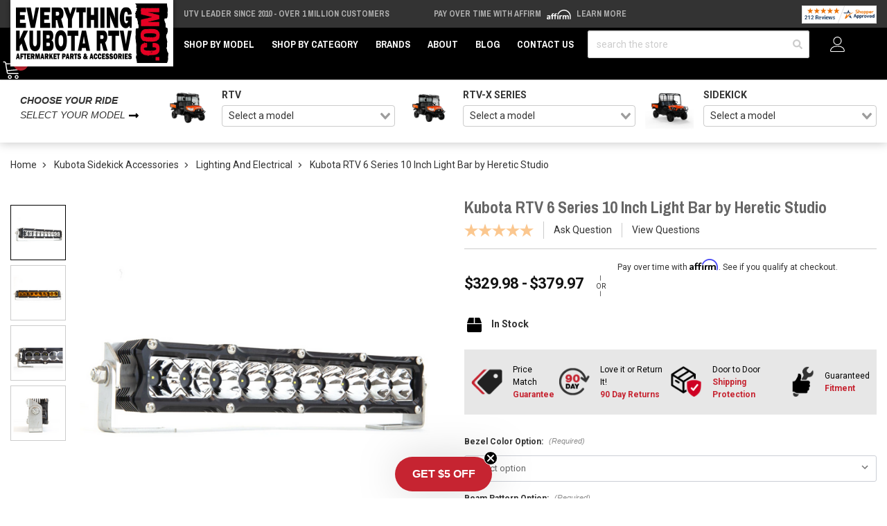

--- FILE ---
content_type: text/html; charset=UTF-8
request_url: https://www.everythingkubotartv.com/kubota-rtv-6-series-10-inch-light-bar-by-heretic-studio/
body_size: 39363
content:










<!DOCTYPE html>
<html class="no-js" lang="en">
    <head>
        <meta http-equiv="Content-Type" content="text/html; charset=utf-8"/>
        <link href="https://cdn11.bigcommerce.com/s-klaoht0psk/product_images/ekr-favicon.png?t&#x3D;1667505253" rel="shortcut icon">
        <meta name="viewport" content="width=device-width, initial-scale=1">
        <script>
            // Change document class from no-js to js so we can detect this in css
            document.documentElement.className = document.documentElement.className.replace('no-js', 'js');
        </script>
        <link rel="preconnect" href="https://cdn11.bigcommerce.com">
        <link rel="dns-prefetch" href="https://cdn11.bigcommerce.com">
        <link rel="preconnect" href="https://fonts.googleapis.com" crossorigin="anonymous">
        <link rel="dns-prefetch" href="https://fonts.googleapis.com" crossorigin="anonymous">
        <link rel="preconnect" href="https://fonts.gstatic.com" crossorigin="anonymous">
        <link rel="dns-prefetch" href="https://fonts.gstatic.com" crossorigin="anonymous">
        <link rel="preload" as="style" href="https://fonts.googleapis.com/css2?family=Archivo+Black&family=Archivo+Narrow:wght@700&family=Roboto:wght@400;700&display=swap">
        <link rel="stylesheet" media="print" onload="this.onload=null;this.removeAttribute('media');" href="https://fonts.googleapis.com/css2?family=Archivo+Black&family=Archivo+Narrow:wght@700&family=Roboto:wght@400;700&display=swap">
        <link rel="preload" as="image" href="https://cdn11.bigcommerce.com/s-klaoht0psk/images/stencil/600x600/products/225/1059/series-6_10-inch-angl_jpg_1080_1080__1_5__49874.1667257568.png?c=1" imagesrcset="https://cdn11.bigcommerce.com/s-klaoht0psk/images/stencil/80w/products/225/1059/series-6_10-inch-angl_jpg_1080_1080__1_5__49874.1667257568.png?c=1 80w, https://cdn11.bigcommerce.com/s-klaoht0psk/images/stencil/160w/products/225/1059/series-6_10-inch-angl_jpg_1080_1080__1_5__49874.1667257568.png?c=1 160w, https://cdn11.bigcommerce.com/s-klaoht0psk/images/stencil/320w/products/225/1059/series-6_10-inch-angl_jpg_1080_1080__1_5__49874.1667257568.png?c=1 320w, https://cdn11.bigcommerce.com/s-klaoht0psk/images/stencil/640w/products/225/1059/series-6_10-inch-angl_jpg_1080_1080__1_5__49874.1667257568.png?c=1 640w, https://cdn11.bigcommerce.com/s-klaoht0psk/images/stencil/960w/products/225/1059/series-6_10-inch-angl_jpg_1080_1080__1_5__49874.1667257568.png?c=1 960w, https://cdn11.bigcommerce.com/s-klaoht0psk/images/stencil/1280w/products/225/1059/series-6_10-inch-angl_jpg_1080_1080__1_5__49874.1667257568.png?c=1 1280w, https://cdn11.bigcommerce.com/s-klaoht0psk/images/stencil/1920w/products/225/1059/series-6_10-inch-angl_jpg_1080_1080__1_5__49874.1667257568.png?c=1 1920w, https://cdn11.bigcommerce.com/s-klaoht0psk/images/stencil/2560w/products/225/1059/series-6_10-inch-angl_jpg_1080_1080__1_5__49874.1667257568.png?c=1 2560w" imagesizes="(min-width: 1500px) 600px, (min-width: 1200px) calc(50vw - 115px), (min-width: 992px) calc((50vw - 15px) * .75), calc((100vw - 30px) * .75)" />

        <link rel="preload" href="https://cdn11.bigcommerce.com/s-klaoht0psk/stencil/66bbcc00-ca37-013e-3476-0ebc33e90bd1/e/e082c3d0-279a-013e-c649-3e34b8208d9a/dist/theme-bundle.main.js" crossorigin="anonymous" as="script" fetchpriority="low">
        <link rel="preload" href="https://cdn11.bigcommerce.com/shared/js/csrf-protection-header-5eeddd5de78d98d146ef4fd71b2aedce4161903e.js" as="script" fetchpriority="low">
        <title>Kubota RTV 6 Series 10 Inch Light Bar by Heretic Studio</title>
        <meta property="product:price:amount" content="329.98" /><meta property="product:price:currency" content="USD" /><meta property="og:url" content="https://www.everythingkubotartv.com/kubota-rtv-6-series-10-inch-light-bar-by-heretic-studio/" /><meta property="og:site_name" content="Everything Kubota RTV" /><meta name="description" content="Illuminate the way with the Kubota RTV 6 Series 10 Inch Light Bar by Heretic Studio. Enhance visibility &amp; drive with confidence. Upgrade your off-road experience now!"><link rel='canonical' href='https://www.everythingkubotartv.com/kubota-rtv-6-series-10-inch-light-bar-by-heretic-studio/' /><meta name='platform' content='bigcommerce.stencil' /><meta property="og:type" content="product" />
<meta property="og:title" content="Kubota RTV 6 Series 10 Inch Light Bar by Heretic Studio" />
<meta property="og:description" content="Illuminate the way with the Kubota RTV 6 Series 10 Inch Light Bar by Heretic Studio. Enhance visibility &amp; drive with confidence. Upgrade your off-road experience now!" />
<meta property="og:image" content="https://cdn11.bigcommerce.com/s-klaoht0psk/products/225/images/1059/series-6_10-inch-angl_jpg_1080_1080__1_5__49874.1667257568.386.513.png?c=1" />
<meta property="pinterest:richpins" content="disabled" />
        
         
        <link rel="preload" as="script" href="https://cdn.jsdelivr.net/npm/vue@2.7.14/dist/vue.min.js" />
        <link rel="preload" as="style" href="https://cdn.jsdelivr.net/npm/@mezereon/bigcommerce-stencil@1.0.26/dist/ui-components.css" />
        <link rel="preload" as="script" href="https://cdn.jsdelivr.net/npm/@mezereon/bigcommerce-stencil@1.0.26/dist/ui-components.umd.min.js" />
         
        <link data-stencil-stylesheet href="https://cdn11.bigcommerce.com/s-klaoht0psk/stencil/66bbcc00-ca37-013e-3476-0ebc33e90bd1/e/e082c3d0-279a-013e-c649-3e34b8208d9a/css/theme-713a3840-ca37-013e-fb1a-1a0a6c77ca90.css" rel="stylesheet">
        <!-- VARNISH PUNCH -->
        <!-- Facebook Pixel Code -->
        <script>
        !function(f,b,e,v,n,t,s){if(f.fbq)return;n=f.fbq=function(){n.callMethod?n.callMethod.apply(n,arguments):n.queue.push(arguments)};if(!f._fbq)f._fbq=n;n.push=n;n.loaded=!0;n.version='2.0';n.queue=[];t=b.createElement(e);t.async=!0;t.src=v;s=b.getElementsByTagName(e)[0];s.parentNode.insertBefore(t,s)}(window,document,'script','https://connect.facebook.net/en_US/fbevents.js');
        fbq('init', '1432267114290473'); 
        fbq('track', 'PageView');
        </script>
        <noscript>
        <img height="1" width="1" 
        src="https://www.facebook.com/tr?id=1432267114290473&ev=PageView
        &noscript=1"/>
        </noscript>
        <!-- End Facebook Pixel Code -->
        
<script type="text/javascript" src="https://checkout-sdk.bigcommerce.com/v1/loader.js" defer ></script>
<script type="text/javascript">
var BCData = {"product_attributes":{"sku":"10 INCH-EKR","upc":null,"mpn":"10 INCH","gtin":null,"weight":null,"base":true,"image":null,"price":{"without_tax":{"formatted":"$329.98","value":329.98,"currency":"USD"},"tax_label":"Tax","price_range":{"min":{"without_tax":{"formatted":"$329.98","value":329.98,"currency":"USD"},"tax_label":"Tax"},"max":{"without_tax":{"formatted":"$379.97","value":379.97,"currency":"USD"},"tax_label":"Tax"}}},"stock":null,"instock":true,"stock_message":null,"purchasable":true,"purchasing_message":null,"call_for_price_message":null}};
</script>
<script>
    var $zoho = $zoho || {}; 
    $zoho.salesiq = $zoho.salesiq || { 
        mode: "async", 
        widgetcode: "3e00eb2ef6da7e1ef4ccadb966efa75b1c0b1dda9fd791895b50d8f0c5afc11390c26534f5b1818456ce887db2affb69", 
        values: {}, 
        ready: function() {}
    };
</script>  <!-- Global site tag (gtag.js) - Google Analytics -->
  <script async src="https://www.googletagmanager.com/gtag/js?id=G-9WP75P36DQ"></script>
  <script>
    window.dataLayer = window.dataLayer || [];
    function gtag(){dataLayer.push(arguments);}
    gtag('js', new Date());
    gtag('config', 'G-9WP75P36DQ');
  </script><script
async
type="text/javascript"
id="sig-bc"
data-store-id="stores/klaoht0psk"
src="https://cdn-scripts.signifyd.com/bigcommerce/script-tag.js">
</script><script>
const params = getParams();
    
if (params.redirect && params.id) {
	if (params._ke) {
        console.log('set klaviyo tracking');
		setCookie('__kla_id', params._ke, 900);
	}
	const prevId = localStorage.getItem('prevCartId');
	if (params.id !== prevId) {
		window.location.href = params.redirect;
	} else {
    	console.log('cart matches!');   
    }
}

function setCookie(name, value, days) {
	let expires = "";
	if (days) {
		const date = new Date();
		date.setTime(date.getTime() + (days * 24 * 60 * 60 * 1000));
		expires = "; expires=" + date.toUTCString();
	}
	document.cookie = name + "=" + (value || "") + expires + "; path=/";
}

function getParams() {
	const vars = {};
	const parts = window.location.href.replace(/[?&]+([^=&]+)=([^&]*)/gi,
		function (m, key, value) {
			vars[key] = decodeURIComponent(value);
		});
	return vars;
}
</script>
 <script data-cfasync="false" src="https://microapps.bigcommerce.com/bodl-events/1.9.4/index.js" integrity="sha256-Y0tDj1qsyiKBRibKllwV0ZJ1aFlGYaHHGl/oUFoXJ7Y=" nonce="" crossorigin="anonymous"></script>
 <script data-cfasync="false" nonce="">

 (function() {
    function decodeBase64(base64) {
       const text = atob(base64);
       const length = text.length;
       const bytes = new Uint8Array(length);
       for (let i = 0; i < length; i++) {
          bytes[i] = text.charCodeAt(i);
       }
       const decoder = new TextDecoder();
       return decoder.decode(bytes);
    }
    window.bodl = JSON.parse(decodeBase64("[base64]"));
 })()

 </script>

<script nonce="">
(function () {
    var xmlHttp = new XMLHttpRequest();

    xmlHttp.open('POST', 'https://bes.gcp.data.bigcommerce.com/nobot');
    xmlHttp.setRequestHeader('Content-Type', 'application/json');
    xmlHttp.send('{"store_id":"1002696812","timezone_offset":"-6.0","timestamp":"2026-01-17T16:19:53.57078600Z","visit_id":"e28e8d8d-59d8-44ab-982c-285cd392866d","channel_id":1}');
})();
</script>

        <script>
            window.gu2g = window.gu2g || {};

            gu2g.theme_config = {
                new_product_cutoff: 90,
                best_seller_threshold: 30,
                klaviyo_model: "Kubota RTV Model",
                store: "ekr",
                
            }
        </script>
        
        
        
        
        
        
        
        
        
        
        <!-- snippet location htmlhead -->
        <style>
            .pdp-marking-widgets__qa .Question.username {
                display: none;
            }
            @media only screen and (min-width: 100px) and (max-width: 555px) {
                .zsiq-newtheme.zsiq_size2[embedtheme] {
                    max-height: 90% !important;
                }
            }
            /*.header {
                z-index: 9;
            }*/
            .kl-teaser-WX72xZ {
                width: 140px !important;
            }
            .kl-teaser-WX72xZ .klaviyo-close-form {
                top: -8px !important;
                right: -8px !important;
            }
            .ls-sale-sign {
                z-index: inherit !important;
            }
            .page-type-product .fitment-bar .fitment-bar-selected-item__img-wrap img {
                max-height: 2.5rem;
            }
            .fitment-bar .fitment-bar-selected-item__img-wrap img {
                max-height: 5rem;
            }
            [x-cloak] {
                display: none !important;
            }
        </style>
        <script type="application/ld+json">
        {
            "@context": "https://schema.org",
            "@type": "WebSite",
            "name": "Everything Kubota RTV",
            "url": "https://www.everythingkubotartv.com",
            "potentialAction": {
                "@type": "SearchAction",
                "target": {
                    "@type": "EntryPoint",
                    "urlTemplate": "https://www.everythingkubotartv.com/search.php?search_query={search_term_string}"
                },
                "query-input": "required name=search_term_string"
            }
        }
        </script>
        <script type="text/javascript">
            (function (w) {
              w.mz = w.mz || {}; w.mz.track = w.mz.track || function () { (w.mz.q = w.mz.q || []).push(arguments) }
              w.mz.config = {
                tracking: {
                  url: 'https://t.mezereon.net/t',
                  key: 'track-26c4eb55-1655-4e32-b697-d87b3487972a',
                  log: false
                },
                search: {
                  url: 'https://api.mezereon.net/api/1.0',
                  key: 'search-041227db-f4b7-460e-9c16-7e118b452779'
                }
              };
            })(window);
          </script>
        <script src="https://cdn.jsdelivr.net/npm/vue@2.7.14/dist/vue.min.js"></script>
        <style>
            /* #mz-app, #mz-autocomplete { display: none !important; }
            #mz-app { position: relative; } */
            .mz-fallback { display: none !important; }
        </style>
        <link rel="stylesheet" href="https://cdn.jsdelivr.net/npm/@mezereon/bigcommerce-stencil@1.0.26/dist/ui-components.css">
        <script src="https://cdn11.bigcommerce.com/s-klaoht0psk/stencil/66bbcc00-ca37-013e-3476-0ebc33e90bd1/e/e082c3d0-279a-013e-c649-3e34b8208d9a/js/ui-components.umd.min.js" defer></script>
        <script src="https://cdn.jsdelivr.net/npm/@mezereon/bigcommerce-stencil@1.0.26/dist/ui-components.umd.min.js" defer></script>
        <style>
            .vs__deselect,.vs__dropdown-toggle{-webkit-appearance:none;-moz-appearance:none}.vs__clear,.vs__deselect,.vs__open-indicator{fill:rgba(60,60,60,.5)}.vs--loading .vs__open-indicator,.vs__fade-enter,.vs__fade-leave-to{opacity:0}.v-select{position:relative;font-family:inherit}.v-select,.v-select *{-webkit-box-sizing:border-box;box-sizing:border-box}@-webkit-keyframes vSelectSpinner{0%{-webkit-transform:rotate(0);transform:rotate(0)}to{-webkit-transform:rotate(1turn);transform:rotate(1turn)}}@keyframes vSelectSpinner{0%{-webkit-transform:rotate(0);transform:rotate(0)}to{-webkit-transform:rotate(1turn);transform:rotate(1turn)}}.vs__fade-enter-active,.vs__fade-leave-active{pointer-events:none;-webkit-transition:opacity .15s cubic-bezier(1,.5,.8,1);transition:opacity .15s cubic-bezier(1,.5,.8,1)}.vs--disabled .vs__clear,.vs--disabled .vs__dropdown-toggle,.vs--disabled .vs__open-indicator,.vs--disabled .vs__search,.vs--disabled .vs__selected{cursor:not-allowed;background-color:#f8f8f8}.v-select[dir=rtl] .vs__actions{padding:0 3px 0 6px}.v-select[dir=rtl] .vs__clear{margin-left:6px;margin-right:0}.v-select[dir=rtl] .vs__deselect{margin-left:0;margin-right:2px}.v-select[dir=rtl] .vs__dropdown-menu{text-align:right}.vs__dropdown-toggle{appearance:none;padding:0 0 4px;background:0 0;border:1px solid rgba(60,60,60,.26);border-radius:4px;white-space:normal}.vs__dropdown-toggle,.vs__selected-options{display:-webkit-box;display:-ms-flexbox;display:flex}.vs__selected-options{-ms-flex-preferred-size:100%;flex-basis:100%;-webkit-box-flex:1;-ms-flex-positive:1;flex-grow:1;-ms-flex-wrap:wrap;flex-wrap:wrap;padding:0 2px;position:relative}.vs__actions{display:-webkit-box;display:-ms-flexbox;display:flex;-webkit-box-align:center;-ms-flex-align:center;align-items:center;padding:4px 6px 0 3px}.vs--searchable .vs__dropdown-toggle{cursor:text}.vs--unsearchable .vs__dropdown-toggle,.vs__clear{cursor:pointer}.vs--open .vs__dropdown-toggle{border-bottom-color:transparent;border-bottom-left-radius:0;border-bottom-right-radius:0}.vs__open-indicator{-webkit-transform:scale(1);transform:scale(1);-webkit-transition:-webkit-transform .15s cubic-bezier(1,-.115,.975,.855);transition:transform .15s cubic-bezier(1,-.115,.975,.855);transition:transform .15s cubic-bezier(1,-.115,.975,.855),-webkit-transform .15s cubic-bezier(1,-.115,.975,.855);-webkit-transition-timing-function:cubic-bezier(1,-.115,.975,.855);transition-timing-function:cubic-bezier(1,-.115,.975,.855)}.vs--open .vs__open-indicator{-webkit-transform:rotate(180deg) scale(1);transform:rotate(180deg) scale(1)}.vs--loading .vs__spinner,.vs--unsearchable .vs__search{opacity:1}.vs__clear{padding:0;border:0;background-color:transparent;margin-right:8px}.vs__dropdown-menu{display:block;-webkit-box-sizing:border-box;box-sizing:border-box;position:absolute;top:calc(100% - 1px);left:0;z-index:1000;padding:5px 0;margin:0;width:100%;max-height:350px;min-width:160px;overflow-y:auto;-webkit-box-shadow:0 3px 6px 0 rgba(0,0,0,.15);box-shadow:0 3px 6px 0 rgba(0,0,0,.15);border:1px solid rgba(60,60,60,.26);border-top-style:none;border-radius:0 0 4px 4px;text-align:left;list-style:none;background:#fff}.vs__no-options{text-align:center}.vs__dropdown-option{line-height:1.42857143;display:block;padding:3px 20px;clear:both;color:#333;white-space:nowrap;cursor:pointer}.vs__dropdown-option--highlight{background:#5897fb;color:#fff}.vs__dropdown-option--deselect{background:#fb5858;color:#fff}.vs__dropdown-option--disabled{background:inherit;color:rgba(60,60,60,.5);cursor:inherit}.vs--unsearchable:not(.vs--disabled) .vs__search,.vs__deselect{cursor:pointer}.vs__selected{display:-webkit-box;display:-ms-flexbox;display:flex;-webkit-box-align:center;-ms-flex-align:center;align-items:center;background-color:#f0f0f0;border:1px solid rgba(60,60,60,.26);border-radius:4px;color:#333;line-height:1.4;margin:4px 2px 0;padding:0 .25em;z-index:0}.vs__deselect{display:-webkit-inline-box;display:-ms-inline-flexbox;display:inline-flex;appearance:none;margin-left:4px;padding:0;border:0;background:0 0;text-shadow:0 1px 0 #fff}.vs--single .vs__selected{background-color:transparent;border-color:transparent}.vs--single.vs--loading .vs__selected,.vs--single.vs--open .vs__selected{position:absolute;opacity:.4}.vs--single.vs--searching .vs__selected{display:none}.vs__search::-webkit-search-cancel-button{display:none}.vs__search::-ms-clear,.vs__search::-webkit-search-decoration,.vs__search::-webkit-search-results-button,.vs__search::-webkit-search-results-decoration{display:none}.vs__search,.vs__search:focus{-webkit-appearance:none;-moz-appearance:none;appearance:none;line-height:1.4;font-size:1em;border:1px solid transparent;border-left:none;outline:0;margin:4px 0 0;padding:0 7px;background:0 0;-webkit-box-shadow:none;box-shadow:none;width:0;max-width:100%;-webkit-box-flex:1;-ms-flex-positive:1;flex-grow:1;z-index:1}.vs__search::-webkit-input-placeholder{color:inherit}.vs__search::-moz-placeholder{color:inherit}.vs__search:-ms-input-placeholder{color:inherit}.vs__search::-ms-input-placeholder{color:inherit}.vs__search::placeholder{color:inherit}.vs--single.vs--searching:not(.vs--open):not(.vs--loading) .vs__search{opacity:.2}.vs__spinner{-ms-flex-item-align:center;align-self:center;opacity:0;font-size:5px;text-indent:-9999em;overflow:hidden;border:.9em solid hsla(0,0%,39.2%,.1);border-left-color:rgba(60,60,60,.45);-webkit-transform:translateZ(0);transform:translateZ(0);-webkit-animation:1.1s linear infinite vSelectSpinner;animation:1.1s linear infinite vSelectSpinner;-webkit-transition:opacity .1s;transition:opacity .1s}.vs__spinner,.vs__spinner:after{border-radius:50%;width:5em;height:5em}
        </style>
        <script src="https://cdn11.bigcommerce.com/s-klaoht0psk/stencil/66bbcc00-ca37-013e-3476-0ebc33e90bd1/e/e082c3d0-279a-013e-c649-3e34b8208d9a/js/mezereon.js" defer></script>
        <script defer src="https://cdn.jsdelivr.net/npm/alpinejs@3.x.x/dist/cdn.min.js"></script>
        <!-- BFCM -->
        <style>
            .product-gallery__main-wrap {
                position: relative;
                overflow: hidden;
            }
            .pdp-gallery-holiday-badge {
                position: absolute;
                inset: 0 auto auto 0;
                background: #85bb65;
                color: #FFF;
                transform-origin: 100% 0;
                transform: translate(-29.3%) rotate(-45deg);
                padding: 2px 10px;
                z-index: 2;
                box-shadow: 0 0 0 250px #85bb65;
                clip-path: inset(0 -100%);
                pointer-events: none;
                font-size: 12px;
                text-transform: uppercase;
                font-weight: bold;
                z-index: 2;
            }
        </style>
        <!-- / BFCM -->
    </head>
    <body class="page-type-product ">
        <script>
            const updateURL = targetUrl => {
                history.pushState({}, '', targetUrl);
            }
            const formatAttribute = attribute => {
                return attribute.replaceAll('_', '__');
            }
            const renderFitmentNode = obj => {
                const attribute = 'custom';
                const node = document.createElement('div');
                node.dataset.mzFilter = `${attribute}_${formatAttribute(obj.slug.split('.')[1])}`;
                node.dataset.mzValue = obj.value;

                document.body.insertBefore(node, document.body.firstChild);
            }
            ((w, d) => {
                const fitmentSet = localStorage.getItem("fitment");
                const topLevelCategory = new URL('https://www.everythingkubotartv.com/kubota-sidekick-accessories/', w.location.origin);
                if (fitmentSet) {
                    const fitmentObject = JSON.parse(fitmentSet);

                    renderFitmentNode(fitmentObject);

                    let urlParams = new URLSearchParams(w.location.search);
                    const queryParams = Object.fromEntries(urlParams.entries());
                    const currentFitmentSlug = fitmentObject.slug;
                    if (!queryParams.hasOwnProperty(currentFitmentSlug)) { 
                        urlParams.set(currentFitmentSlug, fitmentObject.value)
                    } else {
                        if (fitmentObject.value !== queryParams[currentFitmentSlug]) {
                            urlParams.set(currentFitmentSlug, fitmentObject.value)
                        }
                    }
                    updateURL(`${w.location.pathname}?${urlParams.toString().replace(/\+/g, '%20').replace(/\%2C/g, ',')}`);
                }
                return;
            })(window, document);
        </script>
        <noscript><iframe src="https://www.googletagmanager.com/ns.html?id=GTM-PHSZR3X" height="0" width="0" style="display:none;visibility:hidden"></iframe></noscript>
        <!-- snippet location header -->
        <svg data-src="https://cdn11.bigcommerce.com/s-klaoht0psk/stencil/66bbcc00-ca37-013e-3476-0ebc33e90bd1/e/e082c3d0-279a-013e-c649-3e34b8208d9a/img/icon-sprite.svg" class="icons-svg-sprite"></svg>
        <!-- Account mobile  -->
        <div class="themevale_Mobile themevale_MobileAccount Fixed" id="account-mobile">
            <div class="themevale_close2">
                <a href="javascript:void(0)" class="close">
                    <svg class="icon"><use xlink:href="#times"/></svg>
                    <span class="text">close</span>
                </a>
            </div>
            <div id="accountMobile">
                    <nav class="navPages-mobile">
    <ul class="navPages-list navPages-list--user">
            <li class="navPages-item">
                <p class="navPage-subMenu-title">
                    <span class="text">Customer Login:</span>
                </p>
                <div class="login-content">
                    <form class="login-form form" action="https://www.everythingkubotartv.com/login.php?action=check_login" method="post">
                        
                        
                        <div class="form-field">
                            <label class="form-label" for="login_email3">Email Address:</label>
                            <input class="form-input" name="login_email" id="login_email3" type="email">
                        </div>
                        <div class="form-field">
                            <label class="form-label" for="login_pass3">Password:</label>
                            <input class="form-input" id="login_pass3" type="password" name="login_pass">
                        </div>
                        <div class="form-actions">
                            <input type="submit" class="button button--border" value="Login">
                            <a class="forgot-password" href="/login.php?action&#x3D;reset_password">Forgot your password?</a>
                        </div>
                    </form>
                </div>
                <div class="new-customer">
                        <a class="button button--secondary" href="/login.php?action&#x3D;create_account">Create A New Account</a>
                </div>
            </li>
    </ul>
</nav>
            </div>
        </div>
        <!-- Cart mobile  -->
        <div class="themevale_Mobile themevale_MobileCart" id="cart-mobile">
            <div class="themevale_close2">
                <a href="javascript:void(0)" class="close">
                    <svg class="icon"><use xlink:href="#times"/></svg>
                    <span class="text">close</span>
                </a>
            </div>
            <div id="cartMobile">
                <p class="navPage-subMenu-title">
                    <span class="text">Shopping Cart:</span>
                </p>
                <div class="dropdown-cart" id="cart-preview-dropdown-3" aria-hidden="true"></div>
            </div>
        </div>
        <!-- Sidebar mobile -->
        <div class="themevale_Mobile themevale_MobileSidebar Fixed" id="sidebar-mobile">
           <div class="themevale_close2">
                <a href="javascript:void(0)" class="close">
                    <svg class="icon"><use xlink:href="#times"/></svg>
                    <span class="text">close</span>
                </a>
            </div>
            <div class="themevale_MobileContent page-sidebar" id="faceted-search-container2"></div>
        </div>
        <div id="pageWrap">
        <div class="themevale_searchSticky" id="quickSearch"></div>

    <header class="header themevale_header-layout-1 header-sticky">
    <div class="themevale_header-PC">
        <div class="logo-wrapper">
            <div class="header-logo">
                <a href="https://www.everythingkubotartv.com/">
            <img class="header-logo-image-unknown-size" src="https://cdn11.bigcommerce.com/s-klaoht0psk/images/stencil/original/ekr-store-logo_1667505252__40536.original.jpg" alt="Everything Kubota RTV" title="Everything Kubota RTV" width="225" height="86">
</a>            </div>
        </div>
        <div class="ps-top-bar--wrap">
            <div class="splide" data-top-bar-splide>
                <div class="splide__track">
                    <div class="splide__list ps-top-bar">
                        <div class="splide__slide ps-top-bar__item ps-top-bar__item--free-shipping">
                                <a href="/about">UTV Leader Since 2010 - Over 1 Million Customers</a>
                                                    </div>
                        <div class="splide__slide ps-top-bar__item ps-top-bar__item--affirm">
                            Pay over time with Affirm 
                            <img class="affirm-header-cta__logo" src="https://cdn-assets.affirm.com/images/white_logo-solid_bg.svg" style="height: 1rem; display: inline-block" alt="Affirm Logo" width="30" height="15">
                            <a class="affirm-site-modal" data-page-type="homepage" aria-label="LEARN MORE (opens in modal)" style="cursor: pointer;">Learn More</a>
                        </div>
                        <div class="splide__slide ps-top-bar__item ps-top-bar__item--sa">
                            <a href="/reviews">
                                <img src="https://www.shopperapproved.com/seal/37689/1062-sa-seal.gif" width="166" height="40" style="border: 0" alt="Customer Reviews" oncontextmenu="var d = new Date(); alert('Copying Prohibited by Law - This image and all included logos are copyrighted by Shopper Approved \251 '+d.getFullYear()+'.'); return false;">
                            </a>
                        </div>
                    </div>
                </div>
            </div>
        </div>
        <div class="themevale_header-bottom">
            <div class="navPages-container" id="menu" data-menu>
    <nav class="navPages">
        <ul class="navPages-list">
            <li class="navPages-item hasMegamenu fullWidth">
                <p class="navPages-action navPages-action-depth-max has-subMenu is-root">
                    <a class="text" href="javascript:void(0)">Shop by Model</a>
                </p>
                <div class="navPage-subMenu navPage-subMenu-horizontal navPage-subMegaMenu navPage-subMegaMenu-sbf" aria-hidden="true" tabindex="-1">
    <div class="mega-menu__container">
        <div class="mega-menu__column mega-menu__column-widget_mega-menu-column">
            <h4 class="mega-menu__column-title">RTV</h4>
            <nav class="mega-menu__column-menu">
                <div class="mega-menu__column-menu-wrap">
                    <a class="mega-menu__column-menu-link" href="/rtv-1140-parts-accessories">RTV 1140</a>
                    <a class="mega-menu__column-menu-link" href="/rtv-1100-parts-accessories">RTV 1100</a>
                    <a class="mega-menu__column-menu-link" href="/rtv-900-xt-parts-accessories">RTV 900 XT</a>
                    <a class="mega-menu__column-menu-link" href="/rtv-520-parts-accessories">RTV 520</a>
                    <a class="mega-menu__column-menu-link" href="/rtv-500-parts-accessories">RTV 500</a>
                    <a class="mega-menu__column-menu-link" href="/rtv-400-parts-accessories">RTV 400</a>
                </div>
            </nav>
        </div>
        <div class="mega-menu__column mega-menu__column-widget_mega-menu-column">
            <h4 class="mega-menu__column-title">RTV-X Series</h4>
            <nav class="mega-menu__column-menu">
                <div class="mega-menu__column-menu-wrap">
                    <a class="mega-menu__column-menu-link" href="/rtv-x-parts-accessories">RTV-X</a>
                    <a class="mega-menu__column-menu-link" href="/rtv-x-cab-parts-accessories">RTV-X Cab</a>
                    <a class="mega-menu__column-menu-link" href="/rtv-x-crew-parts-accessories">RTV-X Crew</a>
                    <a class="mega-menu__column-menu-link" href="/rtv-x-1140-parts-accessories">RTV-X 1140</a>
                    <a class="mega-menu__column-menu-link" href="/rtv-x-1130-parts-accessories">RTV-X 1130</a>
                    <a class="mega-menu__column-menu-link" href="/rtv-x-1120-parts-accessories">RTV-X 1120</a>
                    <a class="mega-menu__column-menu-link" href="/rtv-x-1100-parts-accessories">RTV-X 1100</a>
                    <a class="mega-menu__column-menu-link" href="/rtv-x-1100c-parts-accessories">RTV-X 1100C</a>
                    <a class="mega-menu__column-menu-link" href="/rtv-x-900-parts-accessories">RTV-X 900</a>
                </div>
            </nav>
        </div>
        <div class="mega-menu__column mega-menu__column-widget_mega-menu-column">
            <h4 class="mega-menu__column-title">Sidekick</h4>
            <nav class="mega-menu__column-menu">
                <div class="mega-menu__column-menu-wrap">
                    <a class="mega-menu__column-menu-link" href="/sidekick-parts-accessories">Sidekick</a>
                    <a class="mega-menu__column-menu-link" href="/sidekick-se-parts-accessories">Sidekick SE</a>
                </div>
            </nav>
        </div>
    </div>
</div>            </li>
            <li class="navPages-item hasMegamenu fullWidth">
                <p class="navPages-action navPages-action-depth-max has-subMenu is-root">
                    <a class="text" href="javascript:void(0)">Shop by Category</a>
                </p>
                <div class="navPage-subMenu navPage-subMenu-horizontal navPage-subMegaMenu navPage-subMegaMenu-categories" aria-hidden="true" tabindex="-1">
    <div class="mega-menu__container">
        <div class="mega-menu__column mega-menu__column-widget_mega-menu-column">
            <h4 class="mega-menu__column-title">
                <a class="mega-menu__column-title-link" href="/kubota-rtv-accessories">Kubota RTV Accessories</a>
            </h4>
            <nav class="mega-menu__column-menu">
                <div class="mega-menu__column-menu-wrap">
                    <a class="mega-menu__column-menu-link" href="/kubota-rtv-accessories/audio-and-audio-accessories">Audio &amp; Audio Accessories</a>
                    <a class="mega-menu__column-menu-link" href="/kubota-rtv-accessories/bed-and-tailgate">Bed &amp; Tailgate</a>
                    <a class="mega-menu__column-menu-link" href="/kubota-rtv-accessories/bumpers-and-brush-guards">Bumpers &amp; Brush Guards</a>
                    <a class="mega-menu__column-menu-link" href="/kubota-rtv-accessories/cab-enclosures">Cab Enclosures</a>
                    <a class="mega-menu__column-menu-link" href="/kubota-rtv-accessories/storage-covers">Storage Covers</a>
                    <a class="mega-menu__column-menu-link" href="/kubota-rtv-accessories/doors">Doors</a>
                    <a class="mega-menu__column-menu-link" href="/kubota-rtv-accessories/gun-racks-hunting-accessories">Gun Racks &amp; Hunting Accessories</a>
                    <a class="mega-menu__column-menu-link" href="/kubota-rtv-accessories/heaters">Heaters</a>
                    <a class="mega-menu__column-menu-link" href="/kubota-rtv-accessories/lift-kits">Lift Kits</a>
                </div>
                <div class="mega-menu__column-menu-wrap">
                    <a class="mega-menu__column-menu-link" href="/kubota-rtv-accessories/lighting-and-electrical">Lighting &amp; Electrical</a>
                    <a class="mega-menu__column-menu-link" href="/kubota-rtv-accessories/mirrors">Mirrors</a>
                    <a class="mega-menu__column-menu-link" href="/kubota-rtv-accessories/roofs">Roofs</a>
                    <a class="mega-menu__column-menu-link" href="/kubota-rtv-accessories/snow-plows">Snow Plows</a>
                    <a class="mega-menu__column-menu-link" href="/kubota-rtv-accessories/tires">Tires</a>
                    <a class="mega-menu__column-menu-link" href="/kubota-rtv-accessories/winches">Winches</a>
                    <a class="mega-menu__column-menu-link" href="/kubota-rtv-accessories/winch-accessories">Winch Accessories</a>
                    <a class="mega-menu__column-menu-link" href="/kubota-rtv-accessories/windshields">Windshields</a>
                    <a class="mega-menu__column-menu-link" href="/kubota-rtv-accessories/replacement-parts">Replacement Parts</a>
                </div>
            </nav>
            <a class="mega-menu__column-link" href="/kubota-rtv-accessories">Shop All Aftermarket Accessories<i class="fas fa-long-arrow-alt-right"></i></a>
        </div>
        <div class="mega-menu__column mega-menu__column-widget_mega-menu-column">
            <h4 class="mega-menu__column-title">
                <a class="mega-menu__column-title-link" href="/kubota-rtv-x-accessories">Kubota RTV-X Accessories</a>
            </h4>
            <nav class="mega-menu__column-menu">
                <div class="mega-menu__column-menu-wrap">
                    <a class="mega-menu__column-menu-link" href="/kubota-rtv-x-accessories/audio-and-audio-accessories">Audio &amp; Audio Accessories</a>
                    <a class="mega-menu__column-menu-link" href="/kubota-rtv-x-accessories/bed-and-tailgate">Bed &amp; Tailgate</a>
                    <a class="mega-menu__column-menu-link" href="/kubota-rtv-x-accessories/bumpers-and-brush-guards">Bumpers &amp; Brush Guards</a>
                    <a class="mega-menu__column-menu-link" href="/kubota-rtv-x-accessories/cab-enclosures">Cab Enclosures</a>
                    <a class="mega-menu__column-menu-link" href="/kubota-rtv-x-accessories/storage-covers">Storage Covers</a>
                    <a class="mega-menu__column-menu-link" href="/kubota-rtv-x-accessories/doors">Doors</a>
                    <a class="mega-menu__column-menu-link" href="/kubota-rtv-x-accessories/gun-racks-hunting-accessories">Gun Racks &amp; Hunting Accessories</a>
                    <a class="mega-menu__column-menu-link" href="/kubota-rtv-x-accessories/heaters">Heaters</a>
                    <a class="mega-menu__column-menu-link" href="/kubota-rtv-x-accessories/lift-kits">Lift Kits</a>
                </div>
                <div class="mega-menu__column-menu-wrap">
                    <a class="mega-menu__column-menu-link" href="/kubota-rtv-x-accessories/lighting-and-electrical">Lighting &amp; Electrical</a>
                    <a class="mega-menu__column-menu-link" href="/kubota-rtv-x-accessories/mirrors">Mirrors</a>
                    <a class="mega-menu__column-menu-link" href="/kubota-rtv-x-accessories/roofs">Roofs</a>
                    <a class="mega-menu__column-menu-link" href="/kubota-rtv-x-accessories/snow-plows">Snow Plows</a>
                    <a class="mega-menu__column-menu-link" href="/kubota-rtv-x-accessories/tires">Tires</a>
                    <a class="mega-menu__column-menu-link" href="/kubota-rtv-x-accessories/winches">Winches</a>
                    <a class="mega-menu__column-menu-link" href="/kubota-rtv-x-accessories/winch-accessories">Winch Accessories</a>
                    <a class="mega-menu__column-menu-link" href="/kubota-rtv-x-accessories/windshields">Windshields</a>
                    <a class="mega-menu__column-menu-link" href="/kubota-rtv-x-accessories/replacement-parts">Replacement Parts</a>
                </div>
            </nav>
            <a class="mega-menu__column-link" href="/kubota-rtv-x-accessories">Shop All Aftermarket Accessories<i class="fas fa-long-arrow-alt-right"></i></a>
        </div>
        <div class="mega-menu__column mega-menu__column-widget_mega-menu-column">
            <h4 class="mega-menu__column-title">
                <a class="mega-menu__column-title-link" href="/kubota-sidekick-accessories">Kubota Sidekick Accessories</a>
            </h4>
            <nav class="mega-menu__column-menu">
                <div class="mega-menu__column-menu-wrap">
                    <a class="mega-menu__column-menu-link" href="/kubota-sidekick-accessories/audio-and-audio-accessories">Audio &amp; Audio Accessories</a>
                    <a class="mega-menu__column-menu-link" href="/kubota-sidekick-accessories/bed-and-tailgate">Bed &amp; Tailgate</a>
                    <a class="mega-menu__column-menu-link" href="/kubota-sidekick-accessories/bumpers-and-brush-guards">Bumpers &amp; Brush Guards</a>
                    <a class="mega-menu__column-menu-link" href="/kubota-sidekick-accessories/cab-enclosures">Cab Enclosures</a>
                    <a class="mega-menu__column-menu-link" href="/kubota-sidekick-accessories/storage-covers">Storage Covers</a>
                    <a class="mega-menu__column-menu-link" href="/kubota-sidekick-accessories/doors">Doors</a>
                    <a class="mega-menu__column-menu-link" href="/kubota-sidekick-accessories/gun-racks-hunting-accessories">Gun Racks &amp; Hunting Accessories</a>
                    <a class="mega-menu__column-menu-link" href="/kubota-sidekick-accessories/heaters">Heaters</a>
                    <a class="mega-menu__column-menu-link" href="/kubota-sidekick-accessories/lift-kits">Lift Kits</a>
                </div>
                <div class="mega-menu__column-menu-wrap">
                    <a class="mega-menu__column-menu-link" href="/kubota-sidekick-accessories/lighting-and-electrical">Lighting &amp; Electrical</a>
                    <a class="mega-menu__column-menu-link" href="/kubota-sidekick-accessories/mirrors">Mirrors</a>
                    <a class="mega-menu__column-menu-link" href="/kubota-sidekick-accessories/roofs">Roofs</a>
                    <a class="mega-menu__column-menu-link" href="/kubota-sidekick-accessories/snow-plows">Snow Plows</a>
                    <a class="mega-menu__column-menu-link" href="/kubota-sidekick-accessories/tires">Tires</a>
                    <a class="mega-menu__column-menu-link" href="/kubota-sidekick-accessories/winches">Winches</a>
                    <a class="mega-menu__column-menu-link" href="/kubota-sidekick-accessories/winch-accessories">Winch Accessories</a>
                    <a class="mega-menu__column-menu-link" href="/kubota-sidekick-accessories/windshields">Windshields</a>
                    <a class="mega-menu__column-menu-link" href="/kubota-sidekick-accessories/replacement-parts">Replacement Parts</a>
                </div>
            </nav>
            <a class="mega-menu__column-link" href="/kubota-sidekick-accessories">Shop All Aftermarket Accessories<i class="fas fa-long-arrow-alt-right"></i></a>
        </div>
    </div>
</div>            </li>
            <li class="navPages-item">
                <a class="navPages-action" href="https://www.everythingkubotartv.com/brands/">
                    <span class="text">Brands</span>
                </a>
            </li>
            <li class="navPages-item">
                <a class="navPages-action" href="/about/">
                    <span class="text">About</span>
                </a>
            </li>
            <li class="navPages-item">
                <a class="navPages-action" href="/ekr-blog">
                    <span class="text">Blog</span>
                </a>
            </li>
            <li class="navPages-item">
                <a class="navPages-action" href="/contact-us/">
                    <span class="text">Contact Us</span>
                </a>
            </li>
        </ul>
    </nav>
</div>
            <div class="item item--quickSearch">
                <div class="themevale_search-custom" id="quickSearch2" aria-hidden="true" tabindex="-1" data-prevent-quick-search-close>
                    <!-- snippet location forms_search -->
<form class="form" action="/search.php">
    <fieldset class="form-fieldset">
        <div class="form-field mz-fallback" style="display: none;">
            <input class="form-input" data-search-quick name="search_query" id="search_query" data-error-message="Search field cannot be empty." placeholder="Search for a product" autocomplete="off">
            <button class="btn-search" type="submit"><svg class="icon"><use xlink:href="#icon-search"></use></svg></button>
        </div>
        <div class="form-field" id="mz-autocomplete" data-prevent-quick-search-close>
            <label class="is-srOnly" for="search_query">Search</label>
            <button class="ps--close-search">
                <svg class="icon icon-close" xmlns="http://www.w3.org/2000/svg" width="24" height="24" viewBox="0 0 24 24">
                    <path d="M19 6.41L17.59 5 12 10.59 6.41 5 5 6.41 10.59 12 5 17.59 6.41 19 12 13.41 17.59 19 19 17.59 13.41 12z"/>
                </svg>
            </button>
            <mz-search-box query-param="search_query" search-url="/search.php" placeholder="Search the store"></mz-search-box>
          </div>
    </fieldset>
</form>
                </div>
            </div>
            <div class="item item--account">
                <a href="/account.php">
                    <svg class="icon" style="fill:white">
                        <use xlink:href="#icon-user"></use>
                    </svg>
                </a>
            </div>
            <div class="item item--mini-cart">
                <div class="item-cart themevale_cart">
                    <a class="navUser-action" data-cart-preview data-options="align:right" href="/cart.php">
                        <svg class="icon"><use xlink:href="#icon-cart"></use></svg>
                        <span class="countPill cart-quantity">0</span>
                    </a>
                    <div class="dropdown-cart" id="cart-preview-dropdown" aria-hidden="true"></div>
                </div>
            </div>
            
        </div>
    </div>
    <div class="themevale_header-Mobile">
        <div class="header-Mobile-item text-left">
    <div class="items item--hamburger">
        <a class="mobileMenu-toggle" href="#" data-mobile-menu-toggle="menu" x-data @click.prevent="$dispatch('open-menu')">
            <span class="mobileMenu-toggleIcon">Toggle menu</span>
        </a>
    </div>
    <div class="items item--searchMobile">
        <a class="navUser-action" href="#" data-search="quickSearch" aria-controls="quickSearch" aria-expanded="false">
            <div class="navUser-icon">
                <svg class="icon" viewBox="0 0 1024 1024">
                    <path class="path1" d="M966.070 981.101l-304.302-331.965c68.573-71.754 106.232-165.549 106.232-265.136 0-102.57-39.942-199-112.47-271.53s-168.96-112.47-271.53-112.47-199 39.942-271.53 112.47-112.47 168.96-112.47 271.53 39.942 199.002 112.47 271.53 168.96 112.47 271.53 112.47c88.362 0 172.152-29.667 240.043-84.248l304.285 331.947c5.050 5.507 11.954 8.301 18.878 8.301 6.179 0 12.378-2.226 17.293-6.728 10.421-9.555 11.126-25.749 1.571-36.171zM51.2 384c0-183.506 149.294-332.8 332.8-332.8s332.8 149.294 332.8 332.8-149.294 332.8-332.8 332.8-332.8-149.294-332.8-332.8z"></path>
                </svg>
                <svg class="icon icon-close" xmlns="http://www.w3.org/2000/svg" width="24" height="24" viewBox="0 0 24 24">
                    <path d="M19 6.41L17.59 5 12 10.59 6.41 5 5 6.41 10.59 12 5 17.59 6.41 19 12 13.41 17.59 19 19 17.59 13.41 12z"/>
                </svg>
            </div>
        </a>
    </div>
</div>
<div class="header-Mobile-item text-center">
    <div class="items">
        <div class="logo-wrapper">
            <div class="header-logo">
                <a href="https://www.everythingkubotartv.com/">
            <img class="header-logo-image-unknown-size" src="https://cdn11.bigcommerce.com/s-klaoht0psk/images/stencil/original/ekr-store-logo_1667505252__40536.original.jpg" alt="Everything Kubota RTV" title="Everything Kubota RTV" width="225" height="86">
</a>            </div>
        </div>
    </div>
</div>
<div class="header-Mobile-item text-right">
    <div class="items item--account">
        <a class="navUser-action accountMobile" href="javascript:void(0)">
            <div class="navUser-icon">
                <svg class="icon" viewBox="0 0 1024 1024">
                    <path class="path1" d="M486.4 563.2c-155.275 0-281.6-126.325-281.6-281.6s126.325-281.6 281.6-281.6 281.6 126.325 281.6 281.6-126.325 281.6-281.6 281.6zM486.4 51.2c-127.043 0-230.4 103.357-230.4 230.4s103.357 230.4 230.4 230.4c127.042 0 230.4-103.357 230.4-230.4s-103.358-230.4-230.4-230.4z"></path>
                    <path class="path2" d="M896 1024h-819.2c-42.347 0-76.8-34.451-76.8-76.8 0-3.485 0.712-86.285 62.72-168.96 36.094-48.126 85.514-86.36 146.883-113.634 74.957-33.314 168.085-50.206 276.797-50.206 108.71 0 201.838 16.893 276.797 50.206 61.37 27.275 110.789 65.507 146.883 113.634 62.008 82.675 62.72 165.475 62.72 168.96 0 42.349-34.451 76.8-76.8 76.8zM486.4 665.6c-178.52 0-310.267 48.789-381 141.093-53.011 69.174-54.195 139.904-54.2 140.61 0 14.013 11.485 25.498 25.6 25.498h819.2c14.115 0 25.6-11.485 25.6-25.6-0.006-0.603-1.189-71.333-54.198-140.507-70.734-92.304-202.483-141.093-381.002-141.093z"></path>
                </svg>
            </div>
        </a>
    </div>
    <div class="items item--cart themevale_cart">
        <a class="navUser-action cartMobile"
            data-cart-preview
            href="/cart.php">
            <div class="navUser-icon navUser-item-cartIcon">
                <svg class="icon" viewBox="0 0 1024 1024" >
                    <path class="path1" d="M409.6 1024c-56.464 0-102.4-45.936-102.4-102.4s45.936-102.4 102.4-102.4 102.4 45.936 102.4 102.4-45.936 102.4-102.4 102.4zM409.6 870.4c-28.232 0-51.2 22.968-51.2 51.2s22.968 51.2 51.2 51.2 51.2-22.968 51.2-51.2-22.968-51.2-51.2-51.2z"></path>
                    <path class="path2" d="M768 1024c-56.464 0-102.4-45.936-102.4-102.4s45.936-102.4 102.4-102.4 102.4 45.936 102.4 102.4-45.936 102.4-102.4 102.4zM768 870.4c-28.232 0-51.2 22.968-51.2 51.2s22.968 51.2 51.2 51.2 51.2-22.968 51.2-51.2-22.968-51.2-51.2-51.2z"></path>
                    <path class="path3" d="M898.021 228.688c-12.859-15.181-32.258-23.888-53.221-23.888h-626.846l-5.085-30.506c-6.72-40.315-43.998-71.894-84.869-71.894h-51.2c-14.138 0-25.6 11.462-25.6 25.6s11.462 25.6 25.6 25.6h51.2c15.722 0 31.781 13.603 34.366 29.112l85.566 513.395c6.718 40.314 43.997 71.893 84.867 71.893h512c14.139 0 25.6-11.461 25.6-25.6s-11.461-25.6-25.6-25.6h-512c-15.722 0-31.781-13.603-34.366-29.11l-12.63-75.784 510.206-44.366c39.69-3.451 75.907-36.938 82.458-76.234l34.366-206.194c3.448-20.677-1.952-41.243-14.813-56.424zM862.331 276.694l-34.366 206.194c-2.699 16.186-20.043 32.221-36.39 33.645l-514.214 44.714-50.874-305.246h618.314c5.968 0 10.995 2.054 14.155 5.782 3.157 3.73 4.357 9.024 3.376 14.912z"></path>
                </svg>
                <span class="countPill cart-quantity">0</span>
            </div>
        </a>
    </div>
</div>
    </div>
</header>        <div class="body" data-currency-code="USD">
     
        <section class="fitment-bar">
        <div id="shopByModel"></div>
</section>
<div id="mz-app">
    <mz-context 
        ref="context"
        page-url="https://www.everythingkubotartv.com/kubota-rtv-6-series-10-inch-light-bar-by-heretic-studio/"
        category-id="225"
        filter="category_id=225"
        :tags="['product']"
        :show-compare="0"
        :show-wishlist="false"
        :show-product-quick-view="false"
        :restrict-to-login="false"
        :customer="false"
        product-sale-badges="none"
        pdp-price-label=""
        pdp-retail-price-label="MSRP:"
        pdp-non-sale-price-label=""
        pdp-sale-price-label=""
        lang-quick-view="Quick view"
        lang-compare="Compare"
        lang-choose-options="Choose Options"
        lang-pre-order="Pre-Order Now"
        lang-add-to-cart="Add to Cart"
    >
    </mz-context>

    <div data-mz-item="225"></div>
        <mounting-portal mount-to="#shopByModel" x-cloak>
            <shop-by-model product-id="225" fitment-slugs="[{&quot;name&quot;:&quot;RTV&quot;,&quot;slug&quot;:&quot;fitment_ekr_rtv&quot;},{&quot;name&quot;:&quot;RTV-X Series&quot;,&quot;slug&quot;:&quot;fitment_ekr_rtv_x_series&quot;},{&quot;name&quot;:&quot;Sidekick&quot;,&quot;slug&quot;:&quot;fitment_ekr_sidekick&quot;}]"></shop-by-model>
        </mounting-portal>
        <mounting-portal mount-to="#singleProductFitment" x-cloak>
            <single-product-fitment></single-product-fitment>
        </mounting-portal>
        <mounting-portal mount-to="#singleProductFitmentTable" x-cloak>
            <single-product-fitment-table></single-product-fitment-table>
        </mounting-portal>
</div>
<div class="container">
    <div class="themevale_breadcrumb">
        <ul class="breadcrumbs" itemscope itemtype="http://schema.org/BreadcrumbList">
            <li class="breadcrumb " itemprop="itemListElement" itemscope itemtype="http://schema.org/ListItem">
                    <a href="https://www.everythingkubotartv.com/" class="breadcrumb-label" itemprop="item"><span itemprop="name">Home</span></a>
                <meta itemprop="position" content="1" />
            </li>
            <li class="breadcrumb " itemprop="itemListElement" itemscope itemtype="http://schema.org/ListItem">
                    <a href="https://www.everythingkubotartv.com/kubota-sidekick-accessories/" class="breadcrumb-label" itemprop="item"><span itemprop="name">Kubota Sidekick Accessories</span></a>
                <meta itemprop="position" content="2" />
            </li>
            <li class="breadcrumb " itemprop="itemListElement" itemscope itemtype="http://schema.org/ListItem">
                    <a href="https://www.everythingkubotartv.com/kubota-sidekick-accessories/lighting-and-electrical" class="breadcrumb-label" itemprop="item"><span itemprop="name">Lighting and Electrical</span></a>
                <meta itemprop="position" content="3" />
            </li>
            <li class="breadcrumb is-active" itemprop="itemListElement" itemscope itemtype="http://schema.org/ListItem">
                    <meta itemprop="item" content="https://www.everythingkubotartv.com/kubota-rtv-6-series-10-inch-light-bar-by-heretic-studio/">
                    <span class="breadcrumb-label" itemprop="name">Kubota RTV 6 Series 10 Inch Light Bar by Heretic Studio</span>
                <meta itemprop="position" content="4" />
            </li>
</ul>
    </div>
    <div id="productView">
        
        

<div class="productView themevale_productView" >
    <span id="pdpTopView" class="hot-anchor"></span>
    <div class="themevale_productView-left">
        <div class="pdp-image-gallery product-gallery">
            <div class="product-gallery__main-wrap">
                <div class="product-gallery__main">
                        <a 
                            class="product-gallery__product-image" 
                            href="https://cdn11.bigcommerce.com/s-klaoht0psk/images/stencil/1280x1280/products/225/1059/series-6_10-inch-angl_jpg_1080_1080__1_5__49874.1667257568.png?c=1" 
                            data-fancybox="product-gallery" 
                            data-thumb="https://cdn11.bigcommerce.com/s-klaoht0psk/images/stencil/100x100/products/225/1059/series-6_10-inch-angl_jpg_1080_1080__1_5__49874.1667257568.png?c=1" 
                            data-caption=""
                            >
                            <div class="product-gallery__product-image-wrap">
                                <img 
                                    src="https://cdn11.bigcommerce.com/s-klaoht0psk/images/stencil/600x600/products/225/1059/series-6_10-inch-angl_jpg_1080_1080__1_5__49874.1667257568.png?c=1" 
                                    alt="Kubota RTV 6 Series 10 Inch Light Bar by Heretic Studio" 
                                    >
                            </div>
                        </a>
                        <a 
                            class="product-gallery__product-image" 
                            href="https://cdn11.bigcommerce.com/s-klaoht0psk/images/stencil/1280x1280/products/225/1060/6-series_10-inch_amb_jpg_1080_1080__1_4__86751.1667257568.png?c=1" 
                            data-fancybox="product-gallery" 
                            data-thumb="https://cdn11.bigcommerce.com/s-klaoht0psk/images/stencil/100x100/products/225/1060/6-series_10-inch_amb_jpg_1080_1080__1_4__86751.1667257568.png?c=1" 
                            data-caption=""
                            >
                            <div class="product-gallery__product-image-wrap">
                                <img 
                                    data-lazy="https://cdn11.bigcommerce.com/s-klaoht0psk/images/stencil/600x600/products/225/1060/6-series_10-inch_amb_jpg_1080_1080__1_4__86751.1667257568.png?c=1" 
                                    src="[data-uri]" 
                                    alt="Kubota RTV 6 Series 10 Inch Light Bar by Heretic Studio (EPR)" 
                                    >
                            </div>
                        </a>
                        <a 
                            class="product-gallery__product-image" 
                            href="https://cdn11.bigcommerce.com/s-klaoht0psk/images/stencil/1280x1280/products/225/1061/series-6_detail-1001_1_117a9f2c-a70f-4da7-a272-3d7aa60ff936_jpg_1080_1080__1_4__64923.1667257568.png?c=1" 
                            data-fancybox="product-gallery" 
                            data-thumb="https://cdn11.bigcommerce.com/s-klaoht0psk/images/stencil/100x100/products/225/1061/series-6_detail-1001_1_117a9f2c-a70f-4da7-a272-3d7aa60ff936_jpg_1080_1080__1_4__64923.1667257568.png?c=1" 
                            data-caption=""
                            >
                            <div class="product-gallery__product-image-wrap">
                                <img 
                                    data-lazy="https://cdn11.bigcommerce.com/s-klaoht0psk/images/stencil/600x600/products/225/1061/series-6_detail-1001_1_117a9f2c-a70f-4da7-a272-3d7aa60ff936_jpg_1080_1080__1_4__64923.1667257568.png?c=1" 
                                    src="[data-uri]" 
                                    alt="Kubota RTV 6 Series 10 Inch Light Bar by Heretic Studio (EPR)" 
                                    >
                            </div>
                        </a>
                        <a 
                            class="product-gallery__product-image" 
                            href="https://cdn11.bigcommerce.com/s-klaoht0psk/images/stencil/1280x1280/products/225/1062/series-6_detail-1002_34bdf7b0-8b7b-44d5-9e1a-1b0a22f2422e_jpg_1080_1080__1_4__08965.1667257568.png?c=1" 
                            data-fancybox="product-gallery" 
                            data-thumb="https://cdn11.bigcommerce.com/s-klaoht0psk/images/stencil/100x100/products/225/1062/series-6_detail-1002_34bdf7b0-8b7b-44d5-9e1a-1b0a22f2422e_jpg_1080_1080__1_4__08965.1667257568.png?c=1" 
                            data-caption=""
                            >
                            <div class="product-gallery__product-image-wrap">
                                <img 
                                    data-lazy="https://cdn11.bigcommerce.com/s-klaoht0psk/images/stencil/600x600/products/225/1062/series-6_detail-1002_34bdf7b0-8b7b-44d5-9e1a-1b0a22f2422e_jpg_1080_1080__1_4__08965.1667257568.png?c=1" 
                                    src="[data-uri]" 
                                    alt="Kubota RTV 6 Series 10 Inch Light Bar by Heretic Studio (EPR)" 
                                    >
                            </div>
                        </a>
                </div>
            </div>
            <div class="product-gallery__nav-wrap">
                <div class="product-gallery__nav" >
                            <div class="product-gallery__thumb">
                                <img data-lazy="https://cdn11.bigcommerce.com/s-klaoht0psk/images/stencil/100x100/products/225/1059/series-6_10-inch-angl_jpg_1080_1080__1_5__49874.1667257568.png?c=1" src="[data-uri]" alt="Kubota RTV 6 Series 10 Inch Light Bar by Heretic Studio">
                            </div>
                            <div class="product-gallery__thumb">
                                <img data-lazy="https://cdn11.bigcommerce.com/s-klaoht0psk/images/stencil/100x100/products/225/1060/6-series_10-inch_amb_jpg_1080_1080__1_4__86751.1667257568.png?c=1" src="[data-uri]" alt="Kubota RTV 6 Series 10 Inch Light Bar by Heretic Studio (EPR)">
                            </div>
                            <div class="product-gallery__thumb">
                                <img data-lazy="https://cdn11.bigcommerce.com/s-klaoht0psk/images/stencil/100x100/products/225/1061/series-6_detail-1001_1_117a9f2c-a70f-4da7-a272-3d7aa60ff936_jpg_1080_1080__1_4__64923.1667257568.png?c=1" src="[data-uri]" alt="Kubota RTV 6 Series 10 Inch Light Bar by Heretic Studio (EPR)">
                            </div>
                            <div class="product-gallery__thumb">
                                <img data-lazy="https://cdn11.bigcommerce.com/s-klaoht0psk/images/stencil/100x100/products/225/1062/series-6_detail-1002_34bdf7b0-8b7b-44d5-9e1a-1b0a22f2422e_jpg_1080_1080__1_4__08965.1667257568.png?c=1" src="[data-uri]" alt="Kubota RTV 6 Series 10 Inch Light Bar by Heretic Studio (EPR)">
                            </div>
                </div>
            </div>
        </div>
    </div>
    <div class="themevale_productView-right">
        <div class="productView-details">
            <div class="productView-product">
                <h1 class="productView-title" >Kubota RTV 6 Series 10 Inch Light Bar by Heretic Studio</h1>
                <div class="pdp-sku">
                    <span>SKU:</span>
                    <span data-product-sku>10 INCH-EKR</span>
                </div>
                <div class="pdp-marketing-bar">
                    <div class="pdp-marketing-bar__item pdp-marketing-bar__item--reviews">
                        <div data-target="#pdpReviews" class="star_container 225">
                            <div class="group-stars">
                                <span class="on null"></span>
                                <span class="on null"></span>
                                <span class="on null"></span>
                                <span class="on null"></span>
                                <span class="on null"></span>
                            </div>
                        </div>
                        <script type="text/javascript"> 
                        function saLoadScript(src) { 
                            var js = window.document.createElement('script'); 
                            js.src = src; 
                            js.type = 'text/javascript'; 
                            document.getElementsByTagName("head")[0].appendChild(js); 
                        } 
                        saLoadScript("https://www.shopperapproved.com/widgets/group2.0/37689.js"); 
                        </script>
                    </div>
                    <div class="pdp-marketing-bar__item pdp-marketing-bar__item--qa-ask">
                        <a href="#" id="barAskQuestion">Ask Question</a>
                    </div>
                    <div class="pdp-marketing-bar__item pdp-marketing-bar__item--qa-all">
                        <a data-target="#pdpQA">View Questions <span class="questionsCustomCount"></span></a>
                    </div>
                </div>
                <div class="pdp-price">
                    <div class="productView-price">
                            
            <div class="price-section price-section--withoutTax rrp-price--withoutTax" style="display: none;">
            MSRP:
            <span data-product-rrp-price-without-tax class="price price--rrp">
                
            </span>
        </div>
    <div class="price-section price-section--withoutTax non-sale-price--withoutTax" style="display: none;">
        <span data-product-non-sale-price-without-tax class="price price--non-sale">
            
        </span>
    </div>
    <div class="price-section price-section--withoutTax has-range" >
        <span class="price-label"></span>
        <span class="price-now-label" style="display: none;"></span>
        <span data-product-price-without-tax class="price price--withoutTax">$329.98 - $379.97</span>
    </div>

     <div class="price-section price-section--saving price" style="display: none;">
            <span class="price">(You save</span>
            <span data-product-price-saved class="price price--saving">
                
            </span>
            <span class="price">)</span>
     </div>
                    </div>
                        <div class="pdp-price__divider">
                            <span>Or</span>
                        </div>
                        <div class="affirm-as-low-as" data-page-type="product" data-amount="32998"></div>
                </div>
                <div data-content-region="product_below_price"></div>
                
                <div>
                    <div class="pdp-meta">
                        <div class="pdp-meta__item pdp-meta__item--availability">
                            <span class="pdp-meta__icon"><svg><use xlink:href="#icon-fa-box" /></svg></span>
                                <strong>In Stock</strong>
                        </div>

                    </div>
                </div>
            </div>

            <div class="pdp-wl-bar">
                <a class="pdp-wl-bar__item" href="#" data-js-zoho-pmg title="Submit link with a lower price for immediate approval - Click to Chat" rel="tooltip">
                    <img width="100" height="100" src="/product_images/uploaded_images/pdp-icon-price-match.png" alt="">
                    <span>Price Match<span>Guarantee</span></span>
                </a>
                <a class="pdp-wl-bar__item" href="/returns/">
                    <img width="100" height="100" src="/product_images/uploaded_images/pdp-icon-90-day.png" alt="">
                    <span>Love it or Return It!<span>90 Day Returns</span></span>
                </a>
                <a class="pdp-wl-bar__item" href="#" title="<span>We provide the option for coverage of all items lost, missing, or damaged.  The minute your product is shipped from our warehouse till it arrives, we’ve got you covered.  We ensure you get your item and it is in perfect condition!<span>" rel="tooltip">
                    <img width="100" height="100" src="/product_images/uploaded_images/pdp-icon-door-2-door.png" alt="">
                    <span>Door to Door<span>Shipping Protection</span></span>
                </a>
                <a class="pdp-wl-bar__item" href="#" title="<span>100% fitment guarantee for all aftermarket UTV parts listed for specific models. Should any of our fitments be incorrect we'll exchange/return the product and cover all shipping and return fees.<span>" rel="tooltip">
                    <img width="75" height="100" src="/product_images/uploaded_images/pdp-fitment-guarantee-icon-slim.png" alt="">
                    <span>Guaranteed<span>Fitment</span></span>
                </a>
            </div>
            <div class="productView-options">
                <form class="form" method="post" action="https://www.everythingkubotartv.com/cart.php" enctype="multipart/form-data"
                      data-cart-item-add>
                    <input type="hidden" name="action" value="add">
                    <input type="hidden" name="product_id" value="225"/>
                    <div data-product-option-change style="display:none;">
                        
                        
                            
                            <div class="form-field" data-product-attribute="set-select">
    <label class="form-label form-label--alternate form-label--inlineSmall" for="attribute_select_183">
        Bezel Color Option:

        <small>
    (Required)
</small>
    </label>

    <select class="form-select form-select--small" name="attribute[183]" id="attribute_select_183" required>
        <option value="">Choose Options</option>
            <option data-product-attribute-value="372" value="372" >Black</option>
            <option data-product-attribute-value="373" value="373" >Raw Aluminum</option>
    </select>
</div>

                            
                            <div class="form-field" data-product-attribute="set-select">
    <label class="form-label form-label--alternate form-label--inlineSmall" for="attribute_select_184">
        Beam Pattern Option:

        <small>
    (Required)
</small>
    </label>

    <select class="form-select form-select--small" name="attribute[184]" id="attribute_select_184" required>
        <option value="">Choose Options</option>
            <option data-product-attribute-value="374" value="374" >Combo</option>
            <option data-product-attribute-value="375" value="375" >Spot</option>
            <option data-product-attribute-value="376" value="376" >Flood</option>
    </select>
</div>

                            
                            <div class="form-field" data-product-attribute="set-select">
    <label class="form-label form-label--alternate form-label--inlineSmall" for="attribute_select_185">
        Lens Color:

        <small>
    (Required)
</small>
    </label>

    <select class="form-select form-select--small" name="attribute[185]" id="attribute_select_185" required>
        <option value="">Choose Options</option>
            <option data-product-attribute-value="377" value="377" >Clear</option>
            <option data-product-attribute-value="378" value="378" >Amber</option>
    </select>
</div>

                            
                            <div class="form-field" data-product-attribute="set-select">
    <label class="form-label form-label--alternate form-label--inlineSmall" for="attribute_select_186">
        Add a Wiring Harness:

        <small>
    (Required)
</small>
    </label>

    <select class="form-select form-select--small" name="attribute[186]" id="attribute_select_186" required>
        <option value="">Choose Options</option>
            <option data-product-attribute-value="379" value="379" >No</option>
            <option data-product-attribute-value="380" value="380" >Yes</option>
    </select>
</div>

                    </div>
                    <div class="form-field form-field--stock u-hiddenVisually">
                        <label class="form-label form-label--alternate">
                            Current Stock:
                            <span data-product-stock></span>
                        </label>
                    </div>

                    <div class="pdp-extended-warranty" data-ew-name="Kubota RTV 6 Series 10 Inch Light Bar by Heretic Studio" data-ew-sku="10 INCH-EKR" data-ew-price="329.98" data-ew-qty="1">
                        <h4 class="pdp-extended-warranty__title">Add a Protection Plan</h4>
                        <div class="pdp-extended-warranty-option">
                            <label class="pdp-extended-warranty-option__label" for="ew-option-2-year">
                                <input type="checkbox" id="ew-option-2-year" name="ew_option_2_year" data-ew-checkbox value="2" class="pdp-extended-warranty-option__checkbox">2-Year Protection for <span data-ew-calc-2>$33.00</span>
                            </label>
                        </div>
                        <div class="pdp-extended-warranty-option">
                            <label class="pdp-extended-warranty-option__label" for="ew-option-3-year">
                                <input type="checkbox" id="ew-option-3-year" name="ew_option_3_year" data-ew-checkbox value="3" class="pdp-extended-warranty-option__checkbox"> 3-Year Protection for <span data-ew-calc-3>$44.55</span>
                            </label>
                        </div>
                        <a href="/product-protection-plan" class="pdp-extended-warranty__link">See plan details</a>
                    </div>


                        <div class="alertBox productAttributes-message" style="display:none">
    <div class="alertBox-column alertBox-icon">
        <icon glyph="ic-success" class="icon" aria-hidden="true"><svg xmlns="http://www.w3.org/2000/svg" width="24" height="24" viewBox="0 0 24 24"><path d="M12 2C6.48 2 2 6.48 2 12s4.48 10 10 10 10-4.48 10-10S17.52 2 12 2zm1 15h-2v-2h2v2zm0-4h-2V7h2v6z"></path></svg></icon>
    </div>
    <p class="alertBox-column alertBox-message"></p>
</div>
<div class="pdp--purchase">
        <div class="form-field form-field--increments">
                <div class="form-increment" data-quantity-change>
                    <label for="qty[]">
                        <span>Qty:</span>
                        <select
                            class="form-input form-input--incrementTotal form-select form-select--small"
                            id="qty[]"
                            name="qty[]"
                            value="1"
                        >
                            <option value="1">1</option>
                            <option value="2">2</option>
                            <option value="3">3</option>
                            <option value="4">4</option>
                            <option value="5">5</option>
                            <option value="6">6</option>
                            <option value="7">7</option>
                            <option value="8">8</option>
                            <option value="9">9</option>
                            <option value="10">10</option>
                        </select>
                    </label>
                </div>
        </div>
        <div class="form-action">
            <div class="addToCart--wrap">
                <input id="form-action-addToCart" data-wait-message="Adding to cart…" class="button button--primary" type="submit"
                value="Add to Cart">
            </div>
        </div>
        <!-- snippet location product_addtocart -->
</div>
                </form>
            </div>
            <!-- THIS IS WHERE TO ADD THE VUE FITMENT COMPONENT -->
            <div id="singleProductFitment"></div>
            <!-- ---------------------------------------------- -->
                <div id="pdpGuaranteeKicker" data-pdp-guarantee-kicker></div>
            <!-- snippet location product_details -->
            <div class="pdp-addon-bar">
                <a id="bottomBarFitment" data-target="#pdpFitments" class="pdp-addon-bar__item">
                    <span class="icon"><svg><use xlink:href="#icon-fa-tools" /></svg></span>
                    <span class="text">Verify product fitment</span>
                </a>
                <a id="bottomBarAskQuestion" class="pdp-addon-bar__item">
                    <span class="icon"><svg><use xlink:href="#icon-fa-comment-dots" /></svg></span>
                    <span class="text">Ask a question</span>
                </a>
            </div>
        </div>
    </div>
    <div class="clearfix"></div>
    <section class="pdp-fbt">
        <div id="pdpFbt" data-pdp-fbt>
            <div class="lds-ring" style="display:none !important;">
                <div></div>
                <div></div>
                <div></div>
                <div></div>
            </div>
        </div>
    </section>
</div>
<div id="previewModal" class="modal" data-reveal>
    <a href="#" class="modal-close" aria-label="Close" role="button">
        <span aria-hidden="true">&#215;</span>
    </a>
    <div class="modal-content"></div>
    <div class="loadingOverlay"></div>
</div>
        <div class="zclean-widgets">
            <div data-mz-zone-id="product-zone-1" data-mz-display="bundle"></div>
        </div>
        <div data-content-region="product_below_content"></div>
        <div id="pdpAdditional">
    <section class="pdp-prod-description productView active" data-pdp-section>
        <div class="caret"></div>
        <h4 class="pdp-section-title" data-pdp-section-title>Product Information</h4>
        <div class="pdp-section-content" data-pdp-section-content>
            <div class="pdp-prod-description__item">
                <strong>SKU:</strong>
                <span data-product-sku>10 INCH-EKR</span>
            </div>
            <div class="pdp-prod-description__item" >
                <strong>BRAND:</strong>
                <a href="https://www.everythingkubotartv.com/brands/heretic-studio/"><span>Heretic Studio</span></a>
            </div>
                <div class="product-description">
  <p>Illuminate the trail ahead with the Kubota RTV 6 Series 10-Inch Light Bar by Heretic Studio, engineered for unmatched performance and durability. Designed with precision and built to handle the toughest conditions, this premium light bar is perfect for off-road enthusiasts, worksite professionals, and anyone who demands powerful, reliable lighting for their utility vehicle.</p>

  <p>At the core of this light bar are ten advanced 6-watt CREE LEDs, delivering a full 60 watts of high-output illumination. Driven at 100% efficiency, these LEDs produce an impressive 7,260 lumens, ensuring maximum visibility during nighttime rides or in low-light environments. With a peak output of 53 amps at 13.8V, this compact yet powerful unit provides consistent brightness you can count on.</p>

  <p>The Heretic Studio 10-inch light bar is built from a rugged 6061 billet aluminum housing, combining strength with a lightweight 1.5 lb design. This premium construction not only resists wear and tear but also offers superior heat dissipation to extend the life of your LEDs. Rated IP68, this light bar is fully protected against dust and water intrusion, making it an ideal choice for harsh outdoor conditions and unpredictable weather.</p>

  <p>Precision optics provide a LUX rating of 4113 at 10 meters and a candela rating of 141,300, ensuring a focused, long-reaching beam pattern that cuts through darkness with clarity. Stainless steel mounts add stability and ensure a secure installation on your Kubota RTV, keeping your light bar firmly in place even on rough terrain. For added versatility, an optional amber lens is available, giving you the flexibility to adapt to foggy, dusty, or snowy conditions where reduced glare is essential.</p>

  <p>Engineered and crafted in the USA, the Kubota RTV 6 Series 10-Inch Light Bar by Heretic Studio offers a perfect blend of cutting-edge technology, durability, and performance. Whether you’re working late in the field, navigating trails after dark, or simply upgrading your RTV with premium lighting, this light bar delivers the clarity and reliability you need. Enhance your off-road experience with powerful illumination designed to last.</p>
</div>
        </div>
    </section>
    <section class="pdp-fitment active" data-pdp-section>
        <span id="pdpFitments" class="hot-anchor"></span>
        <div class="caret"></div>
        <h4 class="pdp-section-title" data-pdp-section-title>Product Fitment</h4>
        <div class="pdp-section-content" data-pdp-section-content>
            <div id="singleProductFitmentTable"></div>
        </div>
    </section>
    <section class="pdp-marking-widgets">
        <div class="row">
            <div class="col-lg-6 order-lg-2">
                <div class="pdp-marking-widgets__qa" data-pdp-section>
                    <span id="pdpQA" class="hot-anchor"></span>
                    <div class="caret"></div>
                    <h4 class="pdp-section-title" data-pdp-section-title>Questions &amp; Answers <span class="questionsCustomCount"></span></h4>
                    <div class="pdp-section-content" data-pdp-section-content>
                        <div id="freshclickQuestionAnswers"></div>
                    </div>
                </div>
            </div>
            <div class="col-lg-6 order-lg-1">
                <div class="pdp-marking-widgets__reviews active" data-pdp-section>
                    <span id="pdpReviews" class="hot-anchor"></span>
                    <div class="caret"></div>
                    <h4 class="pdp-section-title" data-pdp-section-title>Reviews <span id="pdp-review-total"></span></h4>
                    <div class="pdp-section-content" data-pdp-section-content>
                        <div id="SA_review_wrapper"></div>
                        <script type="text/javascript">
                        var sa_product = '225'; 
                        var sa_interval = 5000;
                        function saLoadScript(src) { 
                            var js = window.document.createElement('script'); 
                            js.src = src; 
                            js.type = 'text/javascript'; 
                            document.getElementsByTagName("head")[0].appendChild(js); 
                        } 
                        if (typeof(shopper_first) == 'undefined') saLoadScript('//www.shopperapproved.com/widgets/37689/product/'+sa_product+'/product-widget/518N1TMR7vBs.js');
                        </script>
                    </div>
                </div>
            </div>
        </div>
    </section>
    <div id="pdpBrand"></div>
    <div class="zclean-widgets">
        <div data-mz-zone-id="product-zone-2"></div>
    </div>
    <section class="pdp-customer-experience">
        <h4>Everything Kubota RTV offers a VIP experience for all customers</h4>
        <p>Our Kubota Experts are standing by, ready to answer questions or go into more detail about the features and benefits of this product, help you to explore similar or complementary products, confirm vehicle fitment and more.</p>
        <h4>Experience The Everything Advantage</h4>
        <ul>
            <li><strong>100% Satisfaction</strong> Guarantee</li>
            <li><strong>Personalized</strong> Expert Service</li>
            <li><strong>Huge</strong> In-Stock Inventory</li>
            <li>Always <strong>Secure Shopping</strong></li>
                <li><strong><a href="/shipping/">$19.95 Flat Rate Shipping*</a></strong></li>
        </ul>
        <h4>Contact Us Today!</h4>
        <p><strong>Phone:</strong> <a href="tel:9202684333">(920) 268-4333</a> - Mon-Fri 8:00AM - 6:00PM CST, Sat 9:00AM - 3:00PM CST<br><strong>Email:</strong> <a href="mailto:customerservice@everythingkubotartv.com">customerservice@everythingkubotartv.com</a><br><strong>Text:</strong> <a href="sms:+19206445280">(920) 644-5280</a></p>
    </section>
    <section>
        <div class="ca-warning">
            <svg><use xlink:href="#icon-fa-warning" /></svg>
            <span><strong>Warning:</strong> This product contains chemicals known to the State of California to cause cancer, birth defects, or other reproductive harm. For more information, go to <a href="https://www.p65warnings.ca.gov/" target="_blank">www.P65Warnings.ca.gov.</a></span>
        </div>
    </section>
</div>
        <div class="zclean-widgets">
            <div data-mz-zone-id="product-zone-3"></div>
        </div>
        <div class="zclean-widgets">
            <div data-mz-zone-id="product-zone-4"></div>
        </div>
    </div>
</div>
<script id="pdpSchema" type="application/ld+json">
    [
        {
            "@context": "https://schema.org/",
            "@type": "ProductGroup",
            "productGroupID": "10 INCH-EKR",
            "@id" : "https://www.everythingkubotartv.com/kubota-rtv-6-series-10-inch-light-bar-by-heretic-studio/",
            "name": "Kubota RTV 6 Series 10 Inch Light Bar by Heretic Studio",
            "description": "Illuminate the way with the Kubota RTV 6 Series 10 Inch Light Bar by Heretic Studio. Enhance visibility &amp; drive with confidence. Upgrade your off-road experience now!",
            "productID": "225",
            "sku": "10 INCH-EKR",
            "url": "https://www.everythingkubotartv.com/kubota-rtv-6-series-10-inch-light-bar-by-heretic-studio/",
            "image" : "https://cdn11.bigcommerce.com/s-klaoht0psk/images/stencil/original/products/225/1059/series-6_10-inch-angl_jpg_1080_1080__1_5__49874.1667257568.png?c=1",
            "brand": {
                "@type": "Brand",
                "url": "https://www.everythingkubotartv.com/brands/heretic-studio/",
                "name": "Heretic Studio"
            },
            "hasVariant": [
                {
                    "@type": "Product",
                    "sku": "10 INCH-BLK-Combo-Clear-EKR",
                    "name": "Kubota RTV 6 Series 10 Inch Light Bar by Heretic Studio",
                    "image" : "https://cdn11.bigcommerce.com/s-klaoht0psk/images/stencil/original/products/225/1059/series-6_10-inch-angl_jpg_1080_1080__1_5__49874.1667257568.png?c=1",
                    "description": "Illuminate the way with the Kubota RTV 6 Series 10 Inch Light Bar by Heretic Studio. Enhance visibility &amp; drive with confidence. Upgrade your off-road experience now!",
                    "offers": {
                        "@type": "Offer",
                        "url": "https://www.everythingkubotartv.com/kubota-rtv-6-series-10-inch-light-bar-by-heretic-studio/?sku=10%2520INCH-BLK-Combo-Clear-EKR",
                        "priceCurrency": "USD",
                        "price": 329.98,
                        "priceValidUntil": "2027-01-17",
                        "itemCondition": "https://schema.org/NewCondition",
                        "availability": "https://schema.org/InStock",
                        "shippingDetails": { "@id": "#shipping_policy" },
                        "hasMerchantReturnPolicy": { "@id": "#return_policy" }
                    }
                },
                {
                    "@type": "Product",
                    "sku": "10 INCH-BLK-Combo-Clear-WiringHarness-EKR",
                    "name": "Kubota RTV 6 Series 10 Inch Light Bar by Heretic Studio",
                    "image" : "https://cdn11.bigcommerce.com/s-klaoht0psk/images/stencil/original/products/225/1059/series-6_10-inch-angl_jpg_1080_1080__1_5__49874.1667257568.png?c=1",
                    "description": "Illuminate the way with the Kubota RTV 6 Series 10 Inch Light Bar by Heretic Studio. Enhance visibility &amp; drive with confidence. Upgrade your off-road experience now!",
                    "offers": {
                        "@type": "Offer",
                        "url": "https://www.everythingkubotartv.com/kubota-rtv-6-series-10-inch-light-bar-by-heretic-studio/?sku=10%2520INCH-BLK-Combo-Clear-WiringHarness-EKR",
                        "priceCurrency": "USD",
                        "price": 379.97,
                        "priceValidUntil": "2027-01-17",
                        "itemCondition": "https://schema.org/NewCondition",
                        "availability": "https://schema.org/InStock",
                        "shippingDetails": { "@id": "#shipping_policy" },
                        "hasMerchantReturnPolicy": { "@id": "#return_policy" }
                    }
                },
                {
                    "@type": "Product",
                    "sku": "10 INCH-BLK-Combo-Amber-EKR",
                    "name": "Kubota RTV 6 Series 10 Inch Light Bar by Heretic Studio",
                    "image" : "https://cdn11.bigcommerce.com/s-klaoht0psk/images/stencil/original/products/225/1059/series-6_10-inch-angl_jpg_1080_1080__1_5__49874.1667257568.png?c=1",
                    "description": "Illuminate the way with the Kubota RTV 6 Series 10 Inch Light Bar by Heretic Studio. Enhance visibility &amp; drive with confidence. Upgrade your off-road experience now!",
                    "offers": {
                        "@type": "Offer",
                        "url": "https://www.everythingkubotartv.com/kubota-rtv-6-series-10-inch-light-bar-by-heretic-studio/?sku=10%2520INCH-BLK-Combo-Amber-EKR",
                        "priceCurrency": "USD",
                        "price": 329.98,
                        "priceValidUntil": "2027-01-17",
                        "itemCondition": "https://schema.org/NewCondition",
                        "availability": "https://schema.org/InStock",
                        "shippingDetails": { "@id": "#shipping_policy" },
                        "hasMerchantReturnPolicy": { "@id": "#return_policy" }
                    }
                },
                {
                    "@type": "Product",
                    "sku": "10 INCH-BLK-Combo-Amber-WiringHarness-EKR",
                    "name": "Kubota RTV 6 Series 10 Inch Light Bar by Heretic Studio",
                    "image" : "https://cdn11.bigcommerce.com/s-klaoht0psk/images/stencil/original/products/225/1059/series-6_10-inch-angl_jpg_1080_1080__1_5__49874.1667257568.png?c=1",
                    "description": "Illuminate the way with the Kubota RTV 6 Series 10 Inch Light Bar by Heretic Studio. Enhance visibility &amp; drive with confidence. Upgrade your off-road experience now!",
                    "offers": {
                        "@type": "Offer",
                        "url": "https://www.everythingkubotartv.com/kubota-rtv-6-series-10-inch-light-bar-by-heretic-studio/?sku=10%2520INCH-BLK-Combo-Amber-WiringHarness-EKR",
                        "priceCurrency": "USD",
                        "price": 379.97,
                        "priceValidUntil": "2027-01-17",
                        "itemCondition": "https://schema.org/NewCondition",
                        "availability": "https://schema.org/InStock",
                        "shippingDetails": { "@id": "#shipping_policy" },
                        "hasMerchantReturnPolicy": { "@id": "#return_policy" }
                    }
                },
                {
                    "@type": "Product",
                    "sku": "10 INCH-BLK-Spot-Clear-EKR",
                    "name": "Kubota RTV 6 Series 10 Inch Light Bar by Heretic Studio",
                    "image" : "https://cdn11.bigcommerce.com/s-klaoht0psk/images/stencil/original/products/225/1059/series-6_10-inch-angl_jpg_1080_1080__1_5__49874.1667257568.png?c=1",
                    "description": "Illuminate the way with the Kubota RTV 6 Series 10 Inch Light Bar by Heretic Studio. Enhance visibility &amp; drive with confidence. Upgrade your off-road experience now!",
                    "offers": {
                        "@type": "Offer",
                        "url": "https://www.everythingkubotartv.com/kubota-rtv-6-series-10-inch-light-bar-by-heretic-studio/?sku=10%2520INCH-BLK-Spot-Clear-EKR",
                        "priceCurrency": "USD",
                        "price": 329.98,
                        "priceValidUntil": "2027-01-17",
                        "itemCondition": "https://schema.org/NewCondition",
                        "availability": "https://schema.org/InStock",
                        "shippingDetails": { "@id": "#shipping_policy" },
                        "hasMerchantReturnPolicy": { "@id": "#return_policy" }
                    }
                },
                {
                    "@type": "Product",
                    "sku": "10 INCH-BLK-Spot-Clear-WiringHarness-EKR",
                    "name": "Kubota RTV 6 Series 10 Inch Light Bar by Heretic Studio",
                    "image" : "https://cdn11.bigcommerce.com/s-klaoht0psk/images/stencil/original/products/225/1059/series-6_10-inch-angl_jpg_1080_1080__1_5__49874.1667257568.png?c=1",
                    "description": "Illuminate the way with the Kubota RTV 6 Series 10 Inch Light Bar by Heretic Studio. Enhance visibility &amp; drive with confidence. Upgrade your off-road experience now!",
                    "offers": {
                        "@type": "Offer",
                        "url": "https://www.everythingkubotartv.com/kubota-rtv-6-series-10-inch-light-bar-by-heretic-studio/?sku=10%2520INCH-BLK-Spot-Clear-WiringHarness-EKR",
                        "priceCurrency": "USD",
                        "price": 379.97,
                        "priceValidUntil": "2027-01-17",
                        "itemCondition": "https://schema.org/NewCondition",
                        "availability": "https://schema.org/InStock",
                        "shippingDetails": { "@id": "#shipping_policy" },
                        "hasMerchantReturnPolicy": { "@id": "#return_policy" }
                    }
                },
                {
                    "@type": "Product",
                    "sku": "10 INCH-BLK-Spot-Amber-EKR",
                    "name": "Kubota RTV 6 Series 10 Inch Light Bar by Heretic Studio",
                    "image" : "https://cdn11.bigcommerce.com/s-klaoht0psk/images/stencil/original/products/225/1059/series-6_10-inch-angl_jpg_1080_1080__1_5__49874.1667257568.png?c=1",
                    "description": "Illuminate the way with the Kubota RTV 6 Series 10 Inch Light Bar by Heretic Studio. Enhance visibility &amp; drive with confidence. Upgrade your off-road experience now!",
                    "offers": {
                        "@type": "Offer",
                        "url": "https://www.everythingkubotartv.com/kubota-rtv-6-series-10-inch-light-bar-by-heretic-studio/?sku=10%2520INCH-BLK-Spot-Amber-EKR",
                        "priceCurrency": "USD",
                        "price": 329.98,
                        "priceValidUntil": "2027-01-17",
                        "itemCondition": "https://schema.org/NewCondition",
                        "availability": "https://schema.org/InStock",
                        "shippingDetails": { "@id": "#shipping_policy" },
                        "hasMerchantReturnPolicy": { "@id": "#return_policy" }
                    }
                },
                {
                    "@type": "Product",
                    "sku": "10 INCH-BLK-Spot-Amber-WiringHarness-EKR",
                    "name": "Kubota RTV 6 Series 10 Inch Light Bar by Heretic Studio",
                    "image" : "https://cdn11.bigcommerce.com/s-klaoht0psk/images/stencil/original/products/225/1059/series-6_10-inch-angl_jpg_1080_1080__1_5__49874.1667257568.png?c=1",
                    "description": "Illuminate the way with the Kubota RTV 6 Series 10 Inch Light Bar by Heretic Studio. Enhance visibility &amp; drive with confidence. Upgrade your off-road experience now!",
                    "offers": {
                        "@type": "Offer",
                        "url": "https://www.everythingkubotartv.com/kubota-rtv-6-series-10-inch-light-bar-by-heretic-studio/?sku=10%2520INCH-BLK-Spot-Amber-WiringHarness-EKR",
                        "priceCurrency": "USD",
                        "price": 379.97,
                        "priceValidUntil": "2027-01-17",
                        "itemCondition": "https://schema.org/NewCondition",
                        "availability": "https://schema.org/InStock",
                        "shippingDetails": { "@id": "#shipping_policy" },
                        "hasMerchantReturnPolicy": { "@id": "#return_policy" }
                    }
                },
                {
                    "@type": "Product",
                    "sku": "10 INCH-BLK-Flood-Clear-EKR",
                    "name": "Kubota RTV 6 Series 10 Inch Light Bar by Heretic Studio",
                    "image" : "https://cdn11.bigcommerce.com/s-klaoht0psk/images/stencil/original/products/225/1059/series-6_10-inch-angl_jpg_1080_1080__1_5__49874.1667257568.png?c=1",
                    "description": "Illuminate the way with the Kubota RTV 6 Series 10 Inch Light Bar by Heretic Studio. Enhance visibility &amp; drive with confidence. Upgrade your off-road experience now!",
                    "offers": {
                        "@type": "Offer",
                        "url": "https://www.everythingkubotartv.com/kubota-rtv-6-series-10-inch-light-bar-by-heretic-studio/?sku=10%2520INCH-BLK-Flood-Clear-EKR",
                        "priceCurrency": "USD",
                        "price": 329.98,
                        "priceValidUntil": "2027-01-17",
                        "itemCondition": "https://schema.org/NewCondition",
                        "availability": "https://schema.org/InStock",
                        "shippingDetails": { "@id": "#shipping_policy" },
                        "hasMerchantReturnPolicy": { "@id": "#return_policy" }
                    }
                },
                {
                    "@type": "Product",
                    "sku": "10 INCH-BLK-Flood-Clear-WiringHarness-EKR",
                    "name": "Kubota RTV 6 Series 10 Inch Light Bar by Heretic Studio",
                    "image" : "https://cdn11.bigcommerce.com/s-klaoht0psk/images/stencil/original/products/225/1059/series-6_10-inch-angl_jpg_1080_1080__1_5__49874.1667257568.png?c=1",
                    "description": "Illuminate the way with the Kubota RTV 6 Series 10 Inch Light Bar by Heretic Studio. Enhance visibility &amp; drive with confidence. Upgrade your off-road experience now!",
                    "offers": {
                        "@type": "Offer",
                        "url": "https://www.everythingkubotartv.com/kubota-rtv-6-series-10-inch-light-bar-by-heretic-studio/?sku=10%2520INCH-BLK-Flood-Clear-WiringHarness-EKR",
                        "priceCurrency": "USD",
                        "price": 379.97,
                        "priceValidUntil": "2027-01-17",
                        "itemCondition": "https://schema.org/NewCondition",
                        "availability": "https://schema.org/InStock",
                        "shippingDetails": { "@id": "#shipping_policy" },
                        "hasMerchantReturnPolicy": { "@id": "#return_policy" }
                    }
                },
                {
                    "@type": "Product",
                    "sku": "10 INCH-BLK-Flood-Amber-EKR",
                    "name": "Kubota RTV 6 Series 10 Inch Light Bar by Heretic Studio",
                    "image" : "https://cdn11.bigcommerce.com/s-klaoht0psk/images/stencil/original/products/225/1059/series-6_10-inch-angl_jpg_1080_1080__1_5__49874.1667257568.png?c=1",
                    "description": "Illuminate the way with the Kubota RTV 6 Series 10 Inch Light Bar by Heretic Studio. Enhance visibility &amp; drive with confidence. Upgrade your off-road experience now!",
                    "offers": {
                        "@type": "Offer",
                        "url": "https://www.everythingkubotartv.com/kubota-rtv-6-series-10-inch-light-bar-by-heretic-studio/?sku=10%2520INCH-BLK-Flood-Amber-EKR",
                        "priceCurrency": "USD",
                        "price": 329.98,
                        "priceValidUntil": "2027-01-17",
                        "itemCondition": "https://schema.org/NewCondition",
                        "availability": "https://schema.org/InStock",
                        "shippingDetails": { "@id": "#shipping_policy" },
                        "hasMerchantReturnPolicy": { "@id": "#return_policy" }
                    }
                },
                {
                    "@type": "Product",
                    "sku": "10 INCH-BLK-Flood-Amber-WiringHarness-EKR",
                    "name": "Kubota RTV 6 Series 10 Inch Light Bar by Heretic Studio",
                    "image" : "https://cdn11.bigcommerce.com/s-klaoht0psk/images/stencil/original/products/225/1059/series-6_10-inch-angl_jpg_1080_1080__1_5__49874.1667257568.png?c=1",
                    "description": "Illuminate the way with the Kubota RTV 6 Series 10 Inch Light Bar by Heretic Studio. Enhance visibility &amp; drive with confidence. Upgrade your off-road experience now!",
                    "offers": {
                        "@type": "Offer",
                        "url": "https://www.everythingkubotartv.com/kubota-rtv-6-series-10-inch-light-bar-by-heretic-studio/?sku=10%2520INCH-BLK-Flood-Amber-WiringHarness-EKR",
                        "priceCurrency": "USD",
                        "price": 379.97,
                        "priceValidUntil": "2027-01-17",
                        "itemCondition": "https://schema.org/NewCondition",
                        "availability": "https://schema.org/InStock",
                        "shippingDetails": { "@id": "#shipping_policy" },
                        "hasMerchantReturnPolicy": { "@id": "#return_policy" }
                    }
                },
                {
                    "@type": "Product",
                    "sku": "10 INCH-RawAluminum-Combo-Clear-EKR",
                    "name": "Kubota RTV 6 Series 10 Inch Light Bar by Heretic Studio",
                    "image" : "https://cdn11.bigcommerce.com/s-klaoht0psk/images/stencil/original/products/225/1059/series-6_10-inch-angl_jpg_1080_1080__1_5__49874.1667257568.png?c=1",
                    "description": "Illuminate the way with the Kubota RTV 6 Series 10 Inch Light Bar by Heretic Studio. Enhance visibility &amp; drive with confidence. Upgrade your off-road experience now!",
                    "offers": {
                        "@type": "Offer",
                        "url": "https://www.everythingkubotartv.com/kubota-rtv-6-series-10-inch-light-bar-by-heretic-studio/?sku=10%2520INCH-RawAluminum-Combo-Clear-EKR",
                        "priceCurrency": "USD",
                        "price": 329.98,
                        "priceValidUntil": "2027-01-17",
                        "itemCondition": "https://schema.org/NewCondition",
                        "availability": "https://schema.org/InStock",
                        "shippingDetails": { "@id": "#shipping_policy" },
                        "hasMerchantReturnPolicy": { "@id": "#return_policy" }
                    }
                },
                {
                    "@type": "Product",
                    "sku": "10 INCH-RawAluminum-Combo-Clear-WiringHarness-EKR",
                    "name": "Kubota RTV 6 Series 10 Inch Light Bar by Heretic Studio",
                    "image" : "https://cdn11.bigcommerce.com/s-klaoht0psk/images/stencil/original/products/225/1059/series-6_10-inch-angl_jpg_1080_1080__1_5__49874.1667257568.png?c=1",
                    "description": "Illuminate the way with the Kubota RTV 6 Series 10 Inch Light Bar by Heretic Studio. Enhance visibility &amp; drive with confidence. Upgrade your off-road experience now!",
                    "offers": {
                        "@type": "Offer",
                        "url": "https://www.everythingkubotartv.com/kubota-rtv-6-series-10-inch-light-bar-by-heretic-studio/?sku=10%2520INCH-RawAluminum-Combo-Clear-WiringHarness-EKR",
                        "priceCurrency": "USD",
                        "price": 379.97,
                        "priceValidUntil": "2027-01-17",
                        "itemCondition": "https://schema.org/NewCondition",
                        "availability": "https://schema.org/InStock",
                        "shippingDetails": { "@id": "#shipping_policy" },
                        "hasMerchantReturnPolicy": { "@id": "#return_policy" }
                    }
                },
                {
                    "@type": "Product",
                    "sku": "10 INCH-RawAluminum-Combo-Amber-EKR",
                    "name": "Kubota RTV 6 Series 10 Inch Light Bar by Heretic Studio",
                    "image" : "https://cdn11.bigcommerce.com/s-klaoht0psk/images/stencil/original/products/225/1059/series-6_10-inch-angl_jpg_1080_1080__1_5__49874.1667257568.png?c=1",
                    "description": "Illuminate the way with the Kubota RTV 6 Series 10 Inch Light Bar by Heretic Studio. Enhance visibility &amp; drive with confidence. Upgrade your off-road experience now!",
                    "offers": {
                        "@type": "Offer",
                        "url": "https://www.everythingkubotartv.com/kubota-rtv-6-series-10-inch-light-bar-by-heretic-studio/?sku=10%2520INCH-RawAluminum-Combo-Amber-EKR",
                        "priceCurrency": "USD",
                        "price": 329.98,
                        "priceValidUntil": "2027-01-17",
                        "itemCondition": "https://schema.org/NewCondition",
                        "availability": "https://schema.org/InStock",
                        "shippingDetails": { "@id": "#shipping_policy" },
                        "hasMerchantReturnPolicy": { "@id": "#return_policy" }
                    }
                },
                {
                    "@type": "Product",
                    "sku": "10 INCH-RawAluminum-Combo-Amber-WiringHarness-EKR",
                    "name": "Kubota RTV 6 Series 10 Inch Light Bar by Heretic Studio",
                    "image" : "https://cdn11.bigcommerce.com/s-klaoht0psk/images/stencil/original/products/225/1059/series-6_10-inch-angl_jpg_1080_1080__1_5__49874.1667257568.png?c=1",
                    "description": "Illuminate the way with the Kubota RTV 6 Series 10 Inch Light Bar by Heretic Studio. Enhance visibility &amp; drive with confidence. Upgrade your off-road experience now!",
                    "offers": {
                        "@type": "Offer",
                        "url": "https://www.everythingkubotartv.com/kubota-rtv-6-series-10-inch-light-bar-by-heretic-studio/?sku=10%2520INCH-RawAluminum-Combo-Amber-WiringHarness-EKR",
                        "priceCurrency": "USD",
                        "price": 379.97,
                        "priceValidUntil": "2027-01-17",
                        "itemCondition": "https://schema.org/NewCondition",
                        "availability": "https://schema.org/InStock",
                        "shippingDetails": { "@id": "#shipping_policy" },
                        "hasMerchantReturnPolicy": { "@id": "#return_policy" }
                    }
                },
                {
                    "@type": "Product",
                    "sku": "10 INCH-RawAluminum-Spot-Clear-EKR",
                    "name": "Kubota RTV 6 Series 10 Inch Light Bar by Heretic Studio",
                    "image" : "https://cdn11.bigcommerce.com/s-klaoht0psk/images/stencil/original/products/225/1059/series-6_10-inch-angl_jpg_1080_1080__1_5__49874.1667257568.png?c=1",
                    "description": "Illuminate the way with the Kubota RTV 6 Series 10 Inch Light Bar by Heretic Studio. Enhance visibility &amp; drive with confidence. Upgrade your off-road experience now!",
                    "offers": {
                        "@type": "Offer",
                        "url": "https://www.everythingkubotartv.com/kubota-rtv-6-series-10-inch-light-bar-by-heretic-studio/?sku=10%2520INCH-RawAluminum-Spot-Clear-EKR",
                        "priceCurrency": "USD",
                        "price": 329.98,
                        "priceValidUntil": "2027-01-17",
                        "itemCondition": "https://schema.org/NewCondition",
                        "availability": "https://schema.org/InStock",
                        "shippingDetails": { "@id": "#shipping_policy" },
                        "hasMerchantReturnPolicy": { "@id": "#return_policy" }
                    }
                },
                {
                    "@type": "Product",
                    "sku": "10 INCH-RawAluminum-Spot-Clear-WiringHarness-EKR",
                    "name": "Kubota RTV 6 Series 10 Inch Light Bar by Heretic Studio",
                    "image" : "https://cdn11.bigcommerce.com/s-klaoht0psk/images/stencil/original/products/225/1059/series-6_10-inch-angl_jpg_1080_1080__1_5__49874.1667257568.png?c=1",
                    "description": "Illuminate the way with the Kubota RTV 6 Series 10 Inch Light Bar by Heretic Studio. Enhance visibility &amp; drive with confidence. Upgrade your off-road experience now!",
                    "offers": {
                        "@type": "Offer",
                        "url": "https://www.everythingkubotartv.com/kubota-rtv-6-series-10-inch-light-bar-by-heretic-studio/?sku=10%2520INCH-RawAluminum-Spot-Clear-WiringHarness-EKR",
                        "priceCurrency": "USD",
                        "price": 379.97,
                        "priceValidUntil": "2027-01-17",
                        "itemCondition": "https://schema.org/NewCondition",
                        "availability": "https://schema.org/InStock",
                        "shippingDetails": { "@id": "#shipping_policy" },
                        "hasMerchantReturnPolicy": { "@id": "#return_policy" }
                    }
                },
                {
                    "@type": "Product",
                    "sku": "10 INCH-RawAluminum-Spot-Amber-EKR",
                    "name": "Kubota RTV 6 Series 10 Inch Light Bar by Heretic Studio",
                    "image" : "https://cdn11.bigcommerce.com/s-klaoht0psk/images/stencil/original/products/225/1059/series-6_10-inch-angl_jpg_1080_1080__1_5__49874.1667257568.png?c=1",
                    "description": "Illuminate the way with the Kubota RTV 6 Series 10 Inch Light Bar by Heretic Studio. Enhance visibility &amp; drive with confidence. Upgrade your off-road experience now!",
                    "offers": {
                        "@type": "Offer",
                        "url": "https://www.everythingkubotartv.com/kubota-rtv-6-series-10-inch-light-bar-by-heretic-studio/?sku=10%2520INCH-RawAluminum-Spot-Amber-EKR",
                        "priceCurrency": "USD",
                        "price": 329.98,
                        "priceValidUntil": "2027-01-17",
                        "itemCondition": "https://schema.org/NewCondition",
                        "availability": "https://schema.org/InStock",
                        "shippingDetails": { "@id": "#shipping_policy" },
                        "hasMerchantReturnPolicy": { "@id": "#return_policy" }
                    }
                },
                {
                    "@type": "Product",
                    "sku": "10 INCH-RawAluminum-Spot-Amber-WiringHarness-EKR",
                    "name": "Kubota RTV 6 Series 10 Inch Light Bar by Heretic Studio",
                    "image" : "https://cdn11.bigcommerce.com/s-klaoht0psk/images/stencil/original/products/225/1059/series-6_10-inch-angl_jpg_1080_1080__1_5__49874.1667257568.png?c=1",
                    "description": "Illuminate the way with the Kubota RTV 6 Series 10 Inch Light Bar by Heretic Studio. Enhance visibility &amp; drive with confidence. Upgrade your off-road experience now!",
                    "offers": {
                        "@type": "Offer",
                        "url": "https://www.everythingkubotartv.com/kubota-rtv-6-series-10-inch-light-bar-by-heretic-studio/?sku=10%2520INCH-RawAluminum-Spot-Amber-WiringHarness-EKR",
                        "priceCurrency": "USD",
                        "price": 379.97,
                        "priceValidUntil": "2027-01-17",
                        "itemCondition": "https://schema.org/NewCondition",
                        "availability": "https://schema.org/InStock",
                        "shippingDetails": { "@id": "#shipping_policy" },
                        "hasMerchantReturnPolicy": { "@id": "#return_policy" }
                    }
                },
                {
                    "@type": "Product",
                    "sku": "10 INCH-RawAluminum-Flood-Clear-EKR",
                    "name": "Kubota RTV 6 Series 10 Inch Light Bar by Heretic Studio",
                    "image" : "https://cdn11.bigcommerce.com/s-klaoht0psk/images/stencil/original/products/225/1059/series-6_10-inch-angl_jpg_1080_1080__1_5__49874.1667257568.png?c=1",
                    "description": "Illuminate the way with the Kubota RTV 6 Series 10 Inch Light Bar by Heretic Studio. Enhance visibility &amp; drive with confidence. Upgrade your off-road experience now!",
                    "offers": {
                        "@type": "Offer",
                        "url": "https://www.everythingkubotartv.com/kubota-rtv-6-series-10-inch-light-bar-by-heretic-studio/?sku=10%2520INCH-RawAluminum-Flood-Clear-EKR",
                        "priceCurrency": "USD",
                        "price": 329.98,
                        "priceValidUntil": "2027-01-17",
                        "itemCondition": "https://schema.org/NewCondition",
                        "availability": "https://schema.org/InStock",
                        "shippingDetails": { "@id": "#shipping_policy" },
                        "hasMerchantReturnPolicy": { "@id": "#return_policy" }
                    }
                },
                {
                    "@type": "Product",
                    "sku": "10 INCH-RawAluminum-Flood-Clear-WiringHarness-EKR",
                    "name": "Kubota RTV 6 Series 10 Inch Light Bar by Heretic Studio",
                    "image" : "https://cdn11.bigcommerce.com/s-klaoht0psk/images/stencil/original/products/225/1059/series-6_10-inch-angl_jpg_1080_1080__1_5__49874.1667257568.png?c=1",
                    "description": "Illuminate the way with the Kubota RTV 6 Series 10 Inch Light Bar by Heretic Studio. Enhance visibility &amp; drive with confidence. Upgrade your off-road experience now!",
                    "offers": {
                        "@type": "Offer",
                        "url": "https://www.everythingkubotartv.com/kubota-rtv-6-series-10-inch-light-bar-by-heretic-studio/?sku=10%2520INCH-RawAluminum-Flood-Clear-WiringHarness-EKR",
                        "priceCurrency": "USD",
                        "price": 379.97,
                        "priceValidUntil": "2027-01-17",
                        "itemCondition": "https://schema.org/NewCondition",
                        "availability": "https://schema.org/InStock",
                        "shippingDetails": { "@id": "#shipping_policy" },
                        "hasMerchantReturnPolicy": { "@id": "#return_policy" }
                    }
                },
                {
                    "@type": "Product",
                    "sku": "10 INCH-RawAluminum-Flood-Amber-EKR",
                    "name": "Kubota RTV 6 Series 10 Inch Light Bar by Heretic Studio",
                    "image" : "https://cdn11.bigcommerce.com/s-klaoht0psk/images/stencil/original/products/225/1059/series-6_10-inch-angl_jpg_1080_1080__1_5__49874.1667257568.png?c=1",
                    "description": "Illuminate the way with the Kubota RTV 6 Series 10 Inch Light Bar by Heretic Studio. Enhance visibility &amp; drive with confidence. Upgrade your off-road experience now!",
                    "offers": {
                        "@type": "Offer",
                        "url": "https://www.everythingkubotartv.com/kubota-rtv-6-series-10-inch-light-bar-by-heretic-studio/?sku=10%2520INCH-RawAluminum-Flood-Amber-EKR",
                        "priceCurrency": "USD",
                        "price": 329.98,
                        "priceValidUntil": "2027-01-17",
                        "itemCondition": "https://schema.org/NewCondition",
                        "availability": "https://schema.org/InStock",
                        "shippingDetails": { "@id": "#shipping_policy" },
                        "hasMerchantReturnPolicy": { "@id": "#return_policy" }
                    }
                },
                {
                    "@type": "Product",
                    "sku": "10 INCH-RawAluminum-Flood-Amber-WiringHarness-EKR",
                    "name": "Kubota RTV 6 Series 10 Inch Light Bar by Heretic Studio",
                    "image" : "https://cdn11.bigcommerce.com/s-klaoht0psk/images/stencil/original/products/225/1059/series-6_10-inch-angl_jpg_1080_1080__1_5__49874.1667257568.png?c=1",
                    "description": "Illuminate the way with the Kubota RTV 6 Series 10 Inch Light Bar by Heretic Studio. Enhance visibility &amp; drive with confidence. Upgrade your off-road experience now!",
                    "offers": {
                        "@type": "Offer",
                        "url": "https://www.everythingkubotartv.com/kubota-rtv-6-series-10-inch-light-bar-by-heretic-studio/?sku=10%2520INCH-RawAluminum-Flood-Amber-WiringHarness-EKR",
                        "priceCurrency": "USD",
                        "price": 379.97,
                        "priceValidUntil": "2027-01-17",
                        "itemCondition": "https://schema.org/NewCondition",
                        "availability": "https://schema.org/InStock",
                        "shippingDetails": { "@id": "#shipping_policy" },
                        "hasMerchantReturnPolicy": { "@id": "#return_policy" }
                    }
                }
            ]
        },
        {
            "@context": "https://schema.org/",
            "@type": "OfferShippingDetails",
            "@id": "#shipping_policy",
            "shippingRate": {
                "@type": "MonetaryAmount",
                "value": 19.95,
                "currency": "USD"
            },
            "shippingDestination": {
                "@type": "DefinedRegion",
                "addressCountry": "US"
            }
            ,"deliveryTime": {
                "@type": "ShippingDeliveryTime",
                "handlingTime": {
                    "@type": "QuantitativeValue",
                    "minValue": 1,
                    "maxValue": 3,
                    "unitCode": "DAY"
                },
                "transitTime": {
                    "@type": "QuantitativeValue",
                    "minValue": 2,
                    "maxValue": 3,
                                "unitCode": "DAY"
                }
            }
        },
        {
            "@context": "http://schema.org/",
            "@type": "MerchantReturnPolicy",
            "@id": "#return_policy",
            "applicableCountry": "US",
            "returnPolicyCategory": "https://schema.org/MerchantReturnFiniteReturnWindow",
            "merchantReturnDays": 90,
            "returnMethod": "https://schema.org/ReturnByMail",
            "returnFees": "https://schema.org/FreeReturn"
        }
    ]
</script>

    <div id="modal" class="modal" data-reveal data-prevent-quick-search-close>
    <a href="#" class="modal-close" aria-label="Close" role="button">
        <span aria-hidden="true">&#215;</span>
    </a>
    <div class="modal-content"></div>
    <div class="loadingOverlay"></div>
</div>
    <div id="alert-modal" class="modal modal--alert modal--small" data-reveal data-prevent-quick-search-close>
    <div class="swal2-icon swal2-error swal2-animate-error-icon"><span class="swal2-x-mark swal2-animate-x-mark"><span class="swal2-x-mark-line-left"></span><span class="swal2-x-mark-line-right"></span></span></div>

    <div class="modal-content"></div>

    <div class="button-container"><button type="button" class="confirm button" data-reveal-close>OK</button></div>
</div>
</div>
        <footer class="footer">
    <div class="container">
        <div class="themevale_topFooter footer-logos text-center padding-top-50 padding-bottom-20">
            <div class="row">
                <div class="col-6 col-sm">
                    <a href="https://www.everythingpolarisranger.com" target="_blank">
                        <img 
                            class="lazyload" 
                            src="https://cdn11.bigcommerce.com/s-klaoht0psk/stencil/66bbcc00-ca37-013e-3476-0ebc33e90bd1/e/e082c3d0-279a-013e-c649-3e34b8208d9a/img/loading.svg" 
                            data-src="/product_images/uploaded_images/everything-polaris-ranger-logo-footer.png" 
                            alt="Everything Polaris Ranger"
                            width="290"
                            height="106"
                            >
                    </a>
                </div>
                <div class="col-6 col-sm">
                    <a href="https://www.everythingpolarisrzr.com" target="_blank">
                        <img 
                            class="lazyload" 
                            src="https://cdn11.bigcommerce.com/s-klaoht0psk/stencil/66bbcc00-ca37-013e-3476-0ebc33e90bd1/e/e082c3d0-279a-013e-c649-3e34b8208d9a/img/loading.svg" 
                            data-src="/product_images/uploaded_images/everything-polaris-rzr-logo-footer.png" 
                            alt="Everything Polaris RZR"
                            width="290"
                            height="106"
                            >
                    </a>
                </div>
                <div class="col-6 col-sm">
                    <a href="https://www.everythingcanamoffroad.com" target="_blank">
                        <img 
                            class="lazyload" 
                            src="https://cdn11.bigcommerce.com/s-klaoht0psk/stencil/66bbcc00-ca37-013e-3476-0ebc33e90bd1/e/e082c3d0-279a-013e-c649-3e34b8208d9a/img/loading.svg" 
                            data-src="/product_images/uploaded_images/everything-can-am-offroad-logo-footer.png" 
                            alt="Everything Canam Offroad"
                            width="290"
                            height="106"
                            >
                    </a>
                </div>
                <div class="col-6 col-sm">
                    <a href="https://www.everythinghondaoffroad.com" target="_blank">
                        <img 
                            class="lazyload" 
                            src="https://cdn11.bigcommerce.com/s-klaoht0psk/stencil/66bbcc00-ca37-013e-3476-0ebc33e90bd1/e/e082c3d0-279a-013e-c649-3e34b8208d9a/img/loading.svg" 
                            data-src="/product_images/uploaded_images/everything-honda-offroad-logo-footer.png" 
                            alt="Everything Honda Offroad"
                            width="290"
                            height="106"
                            >
                    </a>
                </div>
                <div class="col-6 col-sm">
                    <a href="https://www.everythingkawasakioffroad.com" target="_blank">
                        <img 
                            class="lazyload" 
                            src="https://cdn11.bigcommerce.com/s-klaoht0psk/stencil/66bbcc00-ca37-013e-3476-0ebc33e90bd1/e/e082c3d0-279a-013e-c649-3e34b8208d9a/img/loading.svg" 
                            data-src="/product_images/uploaded_images/everything-kawasaki-offroad-logo-footer.png" 
                            alt="Everything Kawasaki Offroad"
                            width="290"
                            height="106"
                            >
                    </a>
                </div>
                <div class="col-6 col-sm">
                    <a href="https://www.sidebysidesource.com/" target="_blank">
                        <img 
                            class="lazyload" 
                            src="https://cdn11.bigcommerce.com/s-klaoht0psk/stencil/66bbcc00-ca37-013e-3476-0ebc33e90bd1/e/e082c3d0-279a-013e-c649-3e34b8208d9a/img/loading.svg" 
                            data-src="/product_images/uploaded_images/sxss-footer-logo.png" 
                            alt="Side by Side Source"
                            width="290"
                            height="106"
                            >
                    </a>
                </div>
            </div>
        </div>
        <div class="themevale_middleFooter">
            <div class="footer-info themevale_footer-info col-5">

                <div class="footer-info-col footer-info-col--small footer-info-col--xs footer-dropdownmobile" data-section-type="footer-categories">
                    <h5 class="footer-info-heading">
                        <span>My Account</span>
                        <svg class="icon-dropdown"><use xlink:href="#icon-chevron-down"></use></svg>
                    </h5>
                    <ul class="footer-info-list">
                        <li>
                            <a href="/login.php">Login</a>
                        </li>
                        <li>
                            <a href="https://everythingkubota.aftership.com">Track My Order</a>
                        </li>
                        <li>
                            <a href="/account.php?action&#x3D;order_status">Order History</a>
                        </li>
                    </ul>
                </div>
                <div class="footer-info-col footer-info-col--small footer-info-col--xs footer-dropdownmobile" data-section-type="footer-webPages">
                    <h5 class="footer-info-heading">
                        <span>Information</span>
                        <svg class="icon-dropdown"><use xlink:href="#icon-chevron-down"></use></svg>
                    </h5>
                    <ul class="footer-info-list">
                        <li>
                            <a href="/reviews/">Reviews</a>
                        </li>
                        <li>
                            <a href="/about/">About Us</a>
                        </li>
                        <li>
                            <a href="/returns/">Satisfaction Guarantee</a>
                        </li>
                        <li>
                            <a href="/privacy-policy/">Your Privacy</a>
                        </li>
                        <li>
                            <a href="/terms/">Terms of Service</a>
                        </li>
                    </ul>
                </div>
                <div class="footer-info-col footer-info-col--small footer-info-col--xs footer-dropdownmobile" data-section-type="footer-webPages">
                    <h5 class="footer-info-heading">
                        <span>Customer Service</span>
                        <svg class="icon-dropdown"><use xlink:href="#icon-chevron-down"></use></svg>
                    </h5>
                    <ul class="footer-info-list">
                        <li>
                            <a href="/shipping/">Shipping</a>
                        </li>
                        <li>
                            <a href="/returns/">Returns and Refund Policy</a>
                        </li>
                        <li>
                            <a href="http://everythingkubota.returnscenter.com" target="_blank">Request a Return</a>
                        </li>
                        <li>
                            <a href="/faqs/">FAQ's</a>
                        </li>
                    </ul>
                </div>
                <div class="footer-info-col footer-info-col--small footer-dropdownmobile">
                    <h5 class="footer-info-heading">
                        <span>Contact</span>
                        <svg class="icon-dropdown"><use xlink:href="#icon-chevron-down"></use></svg>
                    </h5>
                    <ul class="footer-info-list">
                        <li class="store-address"><svg class="icon"><use xlink:href="#icon-location-2"></use></svg>Everything Kubota RTV<br>
2544 American Drive<br>
Appleton, WI 54914</li>
                        <li class="store-phone"><svg class="icon"><use xlink:href="#icon-sms"></use></svg><p><a href="sms:+19206445280">(920) 644-5280 (TEXT OUR TEAM)</a></p></li>
                        <li class="store-phone"><svg class="icon"><use xlink:href="#icon-telephone-2"></use></svg><p><a href="tel:9202684333">(920) 268-4333</a><br>Mon-Fri 8:00AM - 6:00PM CST<br>Sat 9:00AM - 3:00PM CST</p></li>
                        <li class="store-email"><svg class="icon"><use xlink:href="#icon-envelope"></use></svg><a href="mailto:customerservice@everythingkubotartv.com">customerservice@everythingkubotartv.com</a></li>
                    </ul>
                </div>
                <div class="footer-info-col" data-section-type="newsletterSubscription">
                    <div class="item">
                        <h5 class="footer-info-heading">100% Secure Transactions</h5>
                        <p>Purchases on Everything Kubota RTV are safe and secure using the highest level of encryption. Select from a variety of payment methods and know your information is safe. Your payment information is never stored on our site.</p>
                    </div>
                    <div class="item">
                                <div class="footer-payment-image">
                <img class="lazyload" src="https://cdn11.bigcommerce.com/s-klaoht0psk/stencil/66bbcc00-ca37-013e-3476-0ebc33e90bd1/e/e082c3d0-279a-013e-c649-3e34b8208d9a/img/loading.svg" data-src="/product_images/uploaded_images/payment-visa.png" alt="Visa" width="176" height="110">
                <img class="lazyload" src="https://cdn11.bigcommerce.com/s-klaoht0psk/stencil/66bbcc00-ca37-013e-3476-0ebc33e90bd1/e/e082c3d0-279a-013e-c649-3e34b8208d9a/img/loading.svg" data-src="/product_images/uploaded_images/payment-mastercard.png" alt="Mastercard" width="176" height="110">
                <img class="lazyload" src="https://cdn11.bigcommerce.com/s-klaoht0psk/stencil/66bbcc00-ca37-013e-3476-0ebc33e90bd1/e/e082c3d0-279a-013e-c649-3e34b8208d9a/img/loading.svg" data-src="/product_images/uploaded_images/payment-amex.png" alt="American Express" width="176" height="110">
                <img class="lazyload" src="https://cdn11.bigcommerce.com/s-klaoht0psk/stencil/66bbcc00-ca37-013e-3476-0ebc33e90bd1/e/e082c3d0-279a-013e-c649-3e34b8208d9a/img/loading.svg" data-src="/product_images/uploaded_images/payment-discover.png" alt="Discover" width="176" height="110">
                <img class="lazyload" src="https://cdn11.bigcommerce.com/s-klaoht0psk/stencil/66bbcc00-ca37-013e-3476-0ebc33e90bd1/e/e082c3d0-279a-013e-c649-3e34b8208d9a/img/loading.svg" data-src="/product_images/uploaded_images/payment-paypal.png" alt="PayPal" width="176" height="110">
            <img class="lazyload" src="https://cdn11.bigcommerce.com/s-klaoht0psk/stencil/66bbcc00-ca37-013e-3476-0ebc33e90bd1/e/e082c3d0-279a-013e-c649-3e34b8208d9a/img/loading.svg" data-src="/product_images/uploaded_images/payment-google-pay.png" alt="Google Pay" width="176" height="110">
            <img class="lazyload" src="https://cdn11.bigcommerce.com/s-klaoht0psk/stencil/66bbcc00-ca37-013e-3476-0ebc33e90bd1/e/e082c3d0-279a-013e-c649-3e34b8208d9a/img/loading.svg" data-src="/product_images/uploaded_images/payment-apple-pay.png" alt="Apple Pay" width="176" height="110">
            <img class="lazyload" src="https://cdn11.bigcommerce.com/s-klaoht0psk/stencil/66bbcc00-ca37-013e-3476-0ebc33e90bd1/e/e082c3d0-279a-013e-c649-3e34b8208d9a/img/loading.svg" data-src="/product_images/uploaded_images/payment-venmo.png" alt="Venmo" width="176" height="110">
        </div>
                    </div>
                </div>
            </div>
            <div class="padding-top-30 padding-bottom-30 footer--media">
                <div class="row text-center">
                    <div class="col-md">
                        <a class="affirm-site-modal" data-page-type="banner">
                            <img class="lazyload" src="https://cdn11.bigcommerce.com/s-klaoht0psk/stencil/66bbcc00-ca37-013e-3476-0ebc33e90bd1/e/e082c3d0-279a-013e-c649-3e34b8208d9a/img/loading.svg" data-src="https://cdn-assets.affirm.com/images/banners/234x60.png" alt="Affirm" width="234" height="60">
                        </a>
                    </div>
                    <!-- Reviews badge -->
                    <div class="col-md">
                        <a href="/reviews">
                            <img class="lazyload" src="https://cdn11.bigcommerce.com/s-klaoht0psk/stencil/66bbcc00-ca37-013e-3476-0ebc33e90bd1/e/e082c3d0-279a-013e-c649-3e34b8208d9a/img/loading.svg" data-src="https://www.shopperapproved.com/seal/37689/1063-sa-seal.gif" style="border: 0" alt="Customer Reviews" width="166" height="56" oncontextmenu="var d = new Date(); alert('Copying Prohibited by Law - This image and all included logos are copyrighted by Shopper Approved \251 '+d.getFullYear()+'.'); return false;">
                        </a>
                    </div>
                    <!-- Reviews badge -->
                </div>
            </div>
        </div>
    </div>
    <div class="themevale_bottomFooter">
        <div class="container">
            <div class="item">
                <div class="copyright-branding">
                    <img src="https://cdn11.bigcommerce.com/s-klaoht0psk/stencil/66bbcc00-ca37-013e-3476-0ebc33e90bd1/e/e082c3d0-279a-013e-c649-3e34b8208d9a/img/loading.svg" width="42.5" height="40" data-src="/product_images/uploaded_images/copyright-logo.png" class="lazyload copyright-branding__logo" alt="GearUp2Go logo">
                    <span class="copyright-branding__text">Everything Kubota RTV is a proud member of the GearUp2go Family!</span>
                </div>
                    <div class="footer-copyright">
                        <p class="powered-by">Copyright © Everything Kubota RTV. All Rights Reserved.</p>
                    </div>
                    <div class="footer-copyright">
                        <p class="powered-by">Copyright © GearUp2Go. All Rights Reserved.</p>
                    </div>
                <div class="footer-copyright">
                    <p class="copyright-alt">Everything-Ecom, LLC or Gear Up 2 Go, LLC is in no way affiliated with Kubota. All of their company and product names are trademarked, any use of their name is only to identify their vehicles as it pertains to our parts and accessories. We are not a direct Kubota, distributor/dealership, we sell aftermarket parts and accessories for their vehicles.</p>
                </div>
            </div>
            <div class="item">
                            </div>
        </div>
    </div>
</footer>
    <a id="pdpTop" href="#">
        <svg class="icon"><use xlink:href="#icon-keyboard-arrow-up"></use></svg>
    </a>
        </div>

        <div x-data="mobileMenu()" id="mobile-nav-wrap" @open-menu.window="openMenu" @open-fitment-menu.window="openFitmentMenu" :class="{ 'menu-open': open }" x-cloak>
    <aside id="main-menu" class="main-nav">
        <ul class="main-nav-list">
            <li class="main-nav-header">Menu</li>
            <li class="main-nav-divider">Shop</li>
            <li class="main-nav-item">
                <a @click.prevent="openPanel(fitment_menu)" class="main-nav-item-link" href="#">
                    <span class="main-nav-item-link__text">Shop by Model</span>
                    <button class="main-nav-item-link__button" >
                        <svg class="icon">
                            <use xlink:href="#icon-chevron-right"></use>
                        </svg>
                    </button>
                </a>
                <ul class="main-nav-panel" :class="{ 'main-nav-panel--open': fitment_menu.open }">
                    <li class="main-nav-panel-header">
                        <button class="main-nav-panel-header__button" @click="closePanel(fitment_menu)">
                            <svg class="icon">
                                <use xlink:href="#icon-chevron-left"></use>
                            </svg> Back
                        </button>
                    </li>
                    <template x-for="(fitment, index) in fitment_menu.fitments">
                    <li class="main-nav-panel-item">
                        <a class="main-nav-panel-item-link" href="#" @click.prevent="openPanel(fitment)">
                            <span class="main-nav-panel-item-link__img-wrap">
                                <img :src="fitment.image" :alt="fitment.name" class="main-nav-panel-item-link__img main-nav-panel-item-link__img--sbf" width="60">
                            </span>
                            <span class="main-nav-panel-item-link__text" x-text="fitment.name"></span>
                            <button class="main-nav-panel-item-link__button">
                                <svg class="icon">
                                    <use xlink:href="#icon-chevron-right"></use>
                                </svg>
                            </button>
                        </a>
                        <ul class="main-nav-panel" :class="{ 'main-nav-panel--open': fitment.open }">
                            <li class="main-nav-panel-header">
                                <button class="main-nav-panel-header__button" @click="closePanel(fitment)">
                                    <svg class="icon">
                                        <use xlink:href="#icon-chevron-left"></use>
                                    </svg> Back
                                </button>
                            </li>
                            <template x-for="model in fitment.children">
                            <li class="main-nav-panel-item">
                                <a class="main-nav-panel-item__link" :href="model.url" x-text="model.name" @click="handleFitmentClick"></a>
                            </li>
                            </template>
                        </ul>
                    </li>
                    </template>
                </ul>
            </li>
            <li class="main-nav-item">
                <a @click.prevent="openPanel(category_menu)" class="main-nav-item-link" href="#">
                    <span class="main-nav-item-link__text">Shop by Category</span>
                    <button class="main-nav-item-link__button">
                        <svg class="icon">
                            <use xlink:href="#icon-chevron-right"></use>
                        </svg>
                    </button>
                </a>
                <ul class="main-nav-panel" :class="{ 'main-nav-panel--open': category_menu.open }">
                    <li class="main-nav-panel-header">
                        <button class="main-nav-panel-header__button" @click="closePanel(category_menu)">
                            <svg class="icon">
                                <use xlink:href="#icon-chevron-left"></use>
                            </svg> Back
                        </button>
                    </li>
                    <template x-for="category in category_menu.categories">
                    <li class="main-nav-panel-item">
                        <a class="main-nav-panel-item__link" :href="category.path" x-text="category.name"></a>
                        <template x-if="category.children.length">
                        <button class="main-nav-panel-item__button" @click="openPanel(category)">
                            <svg class="icon">
                                <use xlink:href="#icon-chevron-right"></use>
                            </svg>
                        </button>
                        </template>
                        <template x-if="category.children.length">
                        <ul class="main-nav-panel" :class="{ 'main-nav-panel--open': category.open }">
                            <li class="main-nav-panel-header">
                                <button class="main-nav-panel-header__button" @click="closePanel(category)">
                                    <svg class="icon">
                                        <use xlink:href="#icon-chevron-left"></use>
                                    </svg> Back
                                </button>
                            </li>
                            <template x-for="subcategory in category.children">
                            <li class="main-nav-panel-item">
                                <a class="main-nav-panel-item-link" :href="subcategory.path" @click="handleCategoryClick">
                                    <template x-if="subcategory.image">
                                    <span class="main-nav-panel-item-link__img-wrap">
                                        <img :src="categoryImage(subcategory.image)" :alt="subcategory.name" class="main-nav-panel-item-link__img" width="40">
                                    </span>
                                    </template>
                                    <span class="main-nav-panel-item-link__text" x-text="subcategory.name"></span>
                                </a>
                            </li>
                            </template>
                        </ul>
                        </template>
                    </li>
                    </template>
                </ul>
            </li>
            <li class="main-nav-divider">Store</li>
            <li class="main-nav-item">
                <a class="main-nav-item__link" href="https://www.everythingkubotartv.com/brands/">Brands</a>
            </li>
            <li class="main-nav-item">
                <a class="main-nav-item__link" href="/about/">About</a>
            </li>
            <li class="main-nav-item">
                <a class="main-nav-item__link" href="/ekr-blog">Blog</a>
            </li>
            <li class="main-nav-item">
                <a class="main-nav-item__link" href="/contact-us">Contact Us</a>
            </li>
        </ul>
        <div class="main-nav-footer">
            <div class="main-nav-footer-item">
                <a href="/account.php" class="main-nav-footer-item__link">
                    <svg class="icon"><use xlink:href="#icon-fa-user"></use></svg>
                    <span>My Account</span>
                </a>
            </div>
            <div class="main-nav-footer-item">
                <a href="https://everythingkubota.aftership.com" class="main-nav-footer-item__link">
                    <svg class="icon"><use xlink:href="#icon-fa-truck"></use></svg>
                    <span>Track Order</span>
                </a>
            </div>
            <div class="main-nav-footer-item">
                <a href="/cart.php" class="main-nav-footer-item__link">
                    <svg class="icon"><use xlink:href="#icon-fa-cart"></use></svg>
                    <span>Checkout</span>
                </a>
            </div>
        </div>
    </aside>
    <div class="main-nav-overlay" x-data @click="closeMenu"></div>
</div>

<script>
document.addEventListener('alpine:init', () => {
    Alpine.data('mobileMenu', () => ({
        open: false,
        opened: false,
        categories: [],
        category_menu: {
            open: false,
            categories: []
        },
        fitment_menu: {
            open: false,
            fitments: []
        },
        openMenu() {
            this.open = true;
            if (! this.opened) {
                this.getCategories();
                this.getFitments();
            }
            this.opened = true;
            document.body.classList.add("overflow-hidden");
        },
        closeMenu() {
            this.open = false;
            document.body.classList.remove("overflow-hidden");
        },
        openPanel(panel) {
            panel.open = true;
            const panels = document.querySelectorAll('.main-nav-panel');
            panels.forEach(el => el.scrollTop = 0);
        },
        closePanel(panel) {
            panel.open = false;
        },
        getCategories() {
            this.category_menu.categories = this.queryCategories();
        },
        async queryCategories() {
            const categories = [];
            const categoryType = 'flat';
            const query = `
                query CategoryTree3LevelsDeep {
                    site {
                        categoryTree {
                            ...CategoryFields
                            children {
                                ...CategoryFields
                                children {
                                    ...CategoryFields
                                }
                            }
                        }
                    }
                }

                fragment CategoryFields on CategoryTreeItem {
                    name
                    path
                    image {
                        url(width: 80, height: 80)
                    }
                }
            `;

            const response = await fetch(
                '/graphql',
                {
                    method: 'POST',
                    credentials: 'same-origin',
                    headers: {
                        'Content-Type': 'application/json',
                        'Authorization': 'Bearer eyJ0eXAiOiJKV1QiLCJhbGciOiJFUzI1NiJ9.[base64].ltzGSbOc_7Vz3oVLiji3tv8z_RsWIlvuk86Tn_cN0FVjLLz_bvcLoDFDMzMkeev_LAn1pdEn2rGTkRvWgQYHQw'
                    },
                    body: JSON.stringify(
                        {
                            query: query
                        }
                    )
                }
            );
            const queryResults = await response.json();
            const categoryTree = queryResults.data.site.categoryTree;

            if (categoryType == "nested") {
                console.log(categoryTree);
                categoryTree.forEach(obj => {
                    if (obj.children.length === 1) {
                        categories.push(...obj.children);
                    } else {
                        categories.push(obj);
                    }
                })
            } else if (categoryType == "sxss") {
                categories.push(...categoryTree[0].children);
            } else {
                categories.push(...categoryTree);
            }
            return categories.map(obj => ({...obj, open: false}));
        },
        getFitmentJSON() {
            return fetch("/content/sbf-menu.json")
                .then(response => response.json())
                .then(data => (this.fitments = data));
        },
        getFitments() {
            this.fitment_menu.fitments = this.getFitmentJSON();
        },
        openFitmentMenu() {
            if (! this.opened) {
                this.getCategories();
                this.getFitments();
            } else {
                this.fitments.forEach(el => {
                    el.open = false;
                })
            }
            this.category_menu.open = false;
            this.fitment_menu.open = true;
            this.open = true;
            this.opened = true;
        },
        categoryImage(image) {
            return image !== null 
                ? image.url 
                : "/product_images/uploaded_images/product-default.png";
        },
        handleFitmentClick() {
            if (this.context.themeSettings.gu2g_simple_sbf) {
                this.setFitment({
                    base_url: this.model.url,
                    id: this.index + 1,
                    image: this.fitment.image,
                    slug: this.fitment.slug,
                    url: this.model.url,
                    value: this.model.name
                });
            }
            gtag("event", "click", {
                click_type: 'shop_by_model',
                click_location: 'mobile_navigation',
                click_text: this.model.name
            });
        },
        handleCategoryClick() {
            gtag("event", "click", {
                click_type: 'shop_by_category',
                location: 'mobile_navigation',
                click_text: this.subcategory.name
            });
        },
        setFitment(fitment) {
            localStorage.setItem(
                'fitment', 
                JSON.stringify(fitment)
            )
        }
    }))
})
</script>
        <!-- ASYNC Zoho placeholder -->
        <div id="zsiqwidget"></div>
        <div class="themevale_background"></div>
         
        <script>window.__webpack_public_path__ = "https://cdn11.bigcommerce.com/s-klaoht0psk/stencil/66bbcc00-ca37-013e-3476-0ebc33e90bd1/e/e082c3d0-279a-013e-c649-3e34b8208d9a/dist/";</script>
        <script>
            function onThemeBundleMain() {
                window.stencilBootstrap("product", "{\"schemaShippingPrice\":\"19.95\",\"productId\":225,\"productName\":\"Kubota RTV 6 Series 10 Inch Light Bar by Heretic Studio\",\"productURL\":\"https://www.everythingkubotartv.com/kubota-rtv-6-series-10-inch-light-bar-by-heretic-studio/\",\"themeSettings\":{\"recently_bought_text_name\":\"Someone recently bought a\",\"gu2g_blog_url\":\"/ekr-blog\",\"themevale_tab-category3-name\":\"New Products\",\"color-slick-borderarrow-disabled\":\"transparent\",\"themevale_office-mail\":\"support@halothemes.com\",\"product_soldProduct_products\":\"3,5,7,8,9,10,12,15,17,26\",\"button--transparent-colorHover\":\"#C62431\",\"paymentbuttons-paypal-size\":\"small\",\"card--alternate-color--hover\":\"#ffffff\",\"themevale_category-id-width-banner-1-link-3\":\"https://www.themevale.com/\",\"fontSize-root\":14,\"homepage_top_products_count\":6,\"themevale_category-custom-content\":\"Phasellus interdum, ipsum malesuada blandit elementum\",\"homepage_new_products_column_count\":4,\"themevale_header-top-color--hover\":\"#005599\",\"card-sale-price-color\":\"#85BB65\",\"brandpage_products_per_page\":30,\"color-secondaryDarker\":\"#cccccc\",\"card-brand-color\":\"#999999\",\"themevale_category-id-width-banner-2-link-2\":\"\",\"button--transparent-borderColorHover\":\"#ffffff\",\"navPages-color-2-hover\":\"#005599\",\"themevale_ask-an-expert\":true,\"show_accept_amex\":true,\"themevale_category-id-width-banner-4-link-2\":\"\",\"affirm_public_api_key\":\"L029353ZE3SXU69Z\",\"product_instruction-text\":\"instruction\",\"newsletterPopup-show\":false,\"homepage_images_mobile-1\":\"slide-mobile-2.jpg\",\"gu2g_simple_sbf\":\"\",\"tab--bordercolor\":\"#e2e4e8\",\"navUser-color\":\"#333333\",\"color-textBase--active\":\"#383e47\",\"gu2g_sms_number\":\"9206445280\",\"color-slick-arrow\":\"#444444\",\"product_soldOut_badges_color\":\"#ffffff\",\"show_powered_by\":true,\"button--primary-borderColorHover\":\"#333333\",\"themevale_megamenu-banner-5\":\"megamenu-banner-5.png\",\"smile_cashback_percentage\":\"4\",\"themevale_header-layout-1\":true,\"tab--active-bordercolor\":\"#C62431\",\"button--primary-borderColor\":\"#868686\",\"brand_size\":\"190x250\",\"recently_bought_customer_name2\":\"Sydney, Australia\",\"gu2g_newsletter_popup_image\":\"newsletter-popup-ekr.jpg\",\"social_icon_placement_bottom\":\"bottom_none\",\"button--secondary-colorHover\":\"#ffffff\",\"themevale_category-card2-color\":\"#ffffff\",\"fontSize-h4\":20,\"checkRadio-borderColor\":\"#cccccc\",\"color-primaryDarker\":\"#333333\",\"color-textLink--hover\":\"#000000\",\"recently_bought_changeSlides\":10,\"themevale_homepage_1\":true,\"homepage_video_url_5\":\"https://www.youtube.com/embed/ZeKC2myhQf8?autoplay=1&mute=1\",\"themevale_category-banner-point-bgcolor\":\"#b20000\",\"carousel-button-borderHover\":\"#b20000\",\"productpage_reviews_count\":3,\"newsletterPopup-content\":\"We promise to only send you good things\",\"homepage_video_image_3\":\"video-3.jpg\",\"logo_size\":\"original\",\"themevale_category-banner-product2-y\":\"68\",\"homepage_show_carousel_dots\":true,\"products_services-icon-4\":\"icon-cubes\",\"pdp-sale-price-label\":\"\",\"homepage_video_description_2\":\"Dinterdum pretium an dapboe dan mauris condimentus...\",\"themevale_header-middle-color--hover\":\"#000000\",\"footer-backgroundColor\":\"#111111\",\"product_security-image-2\":\"security-2.png\",\"navPages-color\":\"#ffffff\",\"product_viewingProduct\":false,\"themevale_top-promotion-href\":\"#\",\"show_accept_paypal\":true,\"themevale_tab-category3-id\":\"186\",\"paymentbuttons-paypal-label\":\"checkout\",\"navUser-indicator-Color\":\"#ffffff\",\"themevale_searchCategory-icon\":\"#FFFFFF\",\"themevale_header-layout-3-customlink\":\"https://www.google.com\",\"paymentbuttons-paypal-shape\":\"pill\",\"themevale_customer-service-title-4\":\"30-Day Free Returns\",\"pdp-retail-price-label\":\"MSRP:\",\"themevale_RecentlyBought\":false,\"card-resale-price-color\":\"#999999\",\"evolution_id\":\"5769628\",\"themevale_megamenu-banner-1\":\"megamenu-banner-1.png\",\"productpreview_size\":\"160x160\",\"homepage_video_image_1\":\"video-1.jpg\",\"themevale_banner-ads-3\":\"banner-ads-3.jpg\",\"themevale_category-id-width-banner-3-image-3\":\"\",\"homepage_blog_description_limit\":180,\"klaviyo_public_api_key\":\"X4hVFv\",\"gu2g_new_product_cutoff\":\"90\",\"themevale_tab-product-id\":\"216\",\"homepage_video_image_2\":\"video-2.jpg\",\"homepage_video_title_3\":\"#Maliquam mollio\",\"product_custom_badges_background\":\"#333333\",\"categorypage_products_per_page\":30,\"themevale_megamenu\":true,\"themevale_Category-breadcrumb-background\":\"#f7f7f7\",\"themevale_category-banner-product1-x\":\"5\",\"carousel-dot-color\":\"#8b8d90\",\"navPages-subMenu-backgroundColor-hover\":\"#f7f7f7\",\"button--disabled-backgroundColor\":\"#cccccc\",\"themevale_header-bottom-border\":\"#000000\",\"blockquote-cite-font-color\":\"#999999\",\"container-fill-base\":\"#ffffff\",\"paymentbuttons-paypal-layout\":\"horizontal\",\"button--default-color\":\"#333333\",\"gu2g_hero_image_mobile\":\"ekr-base-hero.jpeg\",\"themevale_customer-service-icon-4\":\"icon-refresh\",\"newsletterPopup-title\":\"Subscribe To Our Newsletter\",\"color-textHeading\":\"#333333\",\"show_accept_discover\":true,\"themevale_flash-sale-content\":\"Sale up to 70% off on selected items. Offer ends: \",\"navPages-label-color-2\":\"#ffffff\",\"homepage_featured_products_column_count\":4,\"gu2g_fb_pixel_id\":\"1432267114290473\",\"pace-progress-backgroundColor\":\"#999999\",\"themevale_customer-service-title-1\":\"Worldwide Free Shipping\",\"color-textLink--active\":\"#005599\",\"spinner-borderColor-dark\":\"#999999\",\"themevale_category-banner-point-color\":\"#ffffff\",\"card-figcaption-button-colorHover\":\"#ffffff\",\"themevale_category-custom-4\":\"248\",\"restrict_to_login\":false,\"input-font-color\":\"#666666\",\"carousel-title-color\":\"#ffffff\",\"select-bg-color\":\"#ffffff\",\"show_accept_mastercard\":true,\"themevale_megamenu-label-new\":7,\"themevale_top-promotion-image\":\"affirm-white-logo-transparent-bg.png\",\"homepage_show_carousel_arrows\":true,\"brandpage_brands_per_page\":1000,\"themevale_footer-security-image-3\":\"security-3.png\",\"carousel-arrow-bgColor\":\"transparent\",\"themevale_megamenu-layout-1-col\":3,\"card-wishlist-color\":\"#444444\",\"product_countdown-background\":\"#5b5b5b\",\"color-slick-borderarrow\":\"transparent\",\"products_tab-title-3\":\"FAQ\",\"card--alternate-borderColor\":\"#ffffff\",\"homepage_blog_image_size\":\"370x240\",\"themevale_category-banner-image\":\"banner-category-1.jpg\",\"button--disabled-color\":\"#ffffff\",\"color-primaryDark\":\"#666666\",\"navPages-subMenu-backgroundColor\":\"#ffffff\",\"product_soldProduct_text\":\"sold in last\",\"themevale_category-id\":\"147\",\"recently_bought_productID\":\"814,809,807,806,789,782,773\",\"klaviyo_model_label\":\"Kubota RTV Model\",\"carousel-button-bgcolorHover\":\"transparent\",\"color-grey\":\"#999999\",\"themevale_tab-category1-name\":\"Top Rated\",\"tab--textfontsize\":16,\"homepage_new_products_count\":6,\"themevale_tab-category2-id\":\"114\",\"back-to-top-border\":\"#cdd0d7\",\"themevale_category-flash-sale-limit\":7,\"product_soldProduct_hours_text\":\"hour\",\"navPages-label-background-1\":\"#b20000\",\"footer-button-Color\":\"#ffffff\",\"body-font\":\"Google_Roboto_400\",\"button--primary-backgroundColor\":\"#868686\",\"themevale_category-banner-product2-id\":\"757\",\"show_product_dimensions\":false,\"card-figcaption-button-background\":\"#ffffff\",\"button--default-borderColor\":\"#b6b6b6\",\"headings-font\":\"Google_Archivo+Black_400\",\"smile_channel_id\":\"\",\"label-backgroundColor\":\"#cccccc\",\"themevale_BackTop\":false,\"smile_reward_program_id\":\"\",\"homepage_video_description_1\":\"Dinterdum pretium an dapboe dan mauris condimentus...\",\"button--primary-backgroundColorHover\":\"#333333\",\"themevale_category-id-width-banner-3-link-2\":\"\",\"checkRadio-color\":\"#333333\",\"themevale_category-id-width-banner-1-link-1\":\"https://www.themevale.com/\",\"icon-color-hover\":\"#323232\",\"themevale_tab-category1-id\":\"220\",\"button--disabled-borderColor\":\"transparent\",\"card-figcaption-button-border\":\"#888888\",\"themevale_category-custom-1\":\"230\",\"themevale_footer-security-image-4\":\"security-4.png\",\"logo_fontSize\":28,\"alert-backgroundColor\":\"#ffffff\",\"color-slick-bgarrow-disabled\":\"transparent\",\"themevale_category-banner-video-url\":\"https://www.youtube.com/embed/ZeKC2myhQf8?autoplay=1&mute=1\",\"button--secondary-backgroundColorHover\":\"#333333\",\"button--default-background\":\"transparent\",\"pdp-non-sale-price-label\":\"\",\"homepage_video_url_1\":\"https://www.youtube.com/embed/ZeKC2myhQf8?autoplay=1&mute=1\",\"label-color\":\"#ffffff\",\"select-arrow-color\":\"#757575\",\"themevale_megamenu-banner-4\":\"megamenu-banner-4.png\",\"themevale_megamenu-banner-8\":\"megamenu-banner-8.png\",\"themevale_category-id-width-banner-3\":\"216\",\"default_image_brand\":\"img/BrandDefault.jpg\",\"themevale_stickyHeader\":false,\"card-title-color\":\"#000000\",\"tab--active-textcolor\":\"#333333\",\"themevale_tab-product-category-limit\":7,\"themevale_category-id-width-banner-2-link-3\":\"\",\"themevale_customer-service-icon-1\":\"icon-truck\",\"themevale_tab-category-arrows\":true,\"themevale_top-promotion-color\":\"#FFFFFF\",\"themevale_category-carousel-title\":\"#383e47\",\"product_list_display_mode\":\"grid 3 column\",\"products_services-title-2\":\"In-House Experts\",\"themevale_office-phone-color\":\"#b20000\",\"shopper_approved_site_id\":\"37689\",\"themevale_category-id-column\":5,\"homepage_show_carousel\":true,\"carousel-button-bgcolor\":\"#b20000\",\"themevale_category-id-width-banner-3-image-2\":\"\",\"mezereon_tracking_key\":\"track-26c4eb55-1655-4e32-b697-d87b3487972a\",\"fontSize-h5\":15,\"themevale_flash-sale-button\":\"shop now\",\"product_size\":\"600x600\",\"paymentbuttons-paypal-color\":\"gold\",\"themevale_tab-product-id-limit\":7,\"themevale_category-carousel-title-hover\":\"#b20000\",\"header-backgroundColor\":\"#ffffff\",\"paymentbuttons-paypal-tagline\":true,\"themevale_category-custom-5\":\"\",\"productpage_videos_count\":5,\"color-greyDark\":\"#666666\",\"themevale_top-promotion-text\":\"Pay over time with Affirm\",\"product_security-image-3\":\"security-3.png\",\"products_services-content-3\":\"Mounting, Balancing\",\"carousel-arrow-borderColor\":\"#ffffff\",\"products_services-title-1\":\"Guaranteed Fitment\",\"color-slick-bgarrow\":\"transparent\",\"homepage_video_url_4\":\"https://www.youtube.com/embed/ZeKC2myhQf8?autoplay=1&mute=1\",\"store\":{\"uajdzbgb4q\":{\"gu2g_aws_api_id\":\"q4c62t7eo6\",\"gu2g_hero_image_url\":\"https://cdn11.bigcommerce.com/s-uajdzbgb4q/images/stencil/original/image-manager/john-deere-hero.jpg\",\"copyright_notice\":\"Everything-Ecom, LLC or Gear Up 2 Go, LLC is in no way affiliated with John Deere. All of their company and product names are trademarked, any use of their name is only to identify their vehicles as it pertains to our parts and accessories. We are not a direct John Deere, distributor/dealership, we sell aftermarket parts and accessories for their vehicles.\",\"zoho_widget_code\":\"357ec22b1a05cacdacd38df893704fb1675945032d7baaac73935647c94c72a2e647b0b8f0a9272e11981c7e42d4a0fc\",\"name\":\"Everything John Deer Gator\",\"blog_categories\":\"\",\"gu2g_pdp_store_text\":\"Our John Deere Experts are standing by, ready to answer questions or go into more detail about the features and benefits of this product, help you to explore similar or complementary products, confirm vehicle fitment and more.\",\"fitments\":[{\"name\":\"Work Series (HPX/RSX)\",\"slug\":\"fitment_ejd_rsx\"},{\"name\":\"XUV\",\"slug\":\"fitment_ejd_xuv\"}]},\"4sgzrmzy6l\":{\"gu2g_aws_api_id\":\"rw1v6unykf\",\"gu2g_hero_image_url\":\"https://cdn11.bigcommerce.com/s-4sgzrmzy6l/images/stencil/original/image-manager/emx-hero.jpg\",\"copyright_notice\":\"Everything-Ecom, LLC or Gear Up 2 Go, LLC is in no way affiliated with Can-Am. All of their company and product names are trademarked, any use of their name is only to identify their vehicles as it pertains to our parts and accessories. We are not a direct Can-Am, distributor/dealership, we sell aftermarket parts and accessories for their vehicles.\",\"zoho_widget_code\":\"2801dad464558ea2e74ed204ff698f44cd41712402647f73578f6dfec7de446c8210762615d9c5e103be1deeb9c4e573\",\"name\":\"Everything Maverick X3\",\"blog_categories\":\"\",\"gu2g_pdp_store_text\":\"Our Can-Am Experts are standing by, ready to answer questions or go into more detail about the features and benefits of this product, help you to explore similar or complementary products, confirm vehicle fitment and more.\",\"fitments\":[{\"name\":\"Can-Am Maverick X3\",\"slug\":\"fitment_emx_maverickx3\"},{\"name\":\"Can-Am Maverick X3 Max\",\"slug\":\"fitment_emx_maverickmax\"}]},\"hlmq78irft\":{\"gu2g_aws_api_id\":\"u4lxa2y9m4\",\"gu2g_hero_image_url\":\"https://cdn11.bigcommerce.com/s-hlmq78irft/images/stencil/original/image-manager/epx-shop-hero-background.jpg\",\"copyright_notice\":\"Everything-Ecom, LLC or Gear Up 2 Go, LLC is in no way affiliated with Polaris. All of their company and product names are trademarked, any use of their name is only to identify their vehicles as it pertains to our parts and accessories. We are not a direct Polaris, distributor/dealership, we sell aftermarket parts and accessories for their vehicles.\",\"zoho_widget_code\":\"\",\"name\":\"Everything Polaris Xpedition\",\"blog_categories\":\"\",\"gu2g_pdp_store_text\":\"Our Polaris Experts are standing by, ready to answer questions or go into more detail about the features and benefits of this product, help you to explore similar or complementary products, confirm vehicle fitment and more.\",\"fitments\":[{\"name\":\"Polaris XPEDITION\",\"slug\":\"fitment_epx_xpedition\"},{\"name\":\"Polaris XPEDITION 5\",\"slug\":\"fitment_epx_xpedition_5\"}]},\"3qsszqtiku\":{\"name\":\"Sandbox\",\"gu2g_aws_api_id\":\"43676oj2lg\",\"gu2g_blog_categories\":[{\"name\":\"Buyers Guide\",\"slug\":\"Buyers+Guide\"},{\"name\":\"Can-Am Closeup\",\"slug\":\"Can-Am+Closeup\"},{\"name\":\"Can-Am News\",\"slug\":\"Can-Am+News\"},{\"name\":\"Featured Brands\",\"slug\":\"Featured+Brands\"},{\"name\":\"How-To Series\",\"slug\":\"How-To+Series\"},{\"name\":\"Maintenance And Upkeep\",\"slug\":\"Maintenance+And+Upkeep\"},{\"name\":\"Products\",\"slug\":\"Products\"}],\"gu2g_hero_image_url\":\"https://cdn11.bigcommerce.com/s-ckqvk58du4/product_images/uploaded_images/can-am-hero.jpg\",\"copyright_notice\":\"Everything-Ecom, LLC or Gear Up 2 Go, LLC is in no way affiliated with Can-Am. All of their company and product names are trademarked, any use of their name is only to identify their vehicles as it pertains to our parts and accessories. We are not a direct Can-Am, distributor/dealership, we sell aftermarket parts and accessories for their vehicles.\",\"zoho_widget_code\":\"37cc2ab49edac4639af507a97e429d9d7721fc89bd83181e7860406c36ad857daeb001f70d734dcf646e6cbc46ec7a75\",\"gu2g_pdp_store_text\":\"Our Can-Am Experts are standing by, ready to answer questions or go into more detail about the features and benefits of this product, help you to explore similar or complementary products, confirm vehicle fitment and more.\",\"fitments\":[{\"name\":\"Can-Am Commander\",\"slug\":\"ecc_commander\"},{\"name\":\"Can-Am Maverick\",\"slug\":\"ecc_maverick\"},{\"name\":\"Can-Am Defender\",\"slug\":\"ecc_defender\"}]},\"mpjjgudg9o\":{\"name\":\"Everything Bronco Aftermarket\",\"gu2g_aws_api_id\":\"7qk8dd5vcb\",\"gu2g_blog_categories\":[],\"gu2g_hero_image_url\":\"https://cdn11.bigcommerce.com/s-mpjjgudg9o/product_images/uploaded_images/bronco-hero-bg.jpeg\",\"copyright_notice\":\"Everything-Ecom, LLC or Gear Up2 Go, LLC is in no way affiliated with Ford. All of their company and product names are trademarked, any use of their name is only to identify their vehicles as it pertains to our parts and accessories. We are not a direct Ford, distributor/dealership, we sell aftermarket parts and accessories for their vehicles.\",\"zoho_widget_code\":\"fab55182b2eb273388a8f9407de0c65f7888ba048ac6c503a3be96cdf138b7a397b25794c54999f6f64ce2bd1f3665c81a2010ab7b6727677d37b27582c0e9c4\",\"gu2g_pdp_store_text\":\"Our Ford Experts are standing by, ready to answer questions or go into more detail about the features and benefits of this product, help you to explore similar or complementary products, confirm vehicle fitment and more.\",\"fitments\":[{\"name\":\"Ford Bronco\",\"slug\":\"fitment_eba_bronco\"},{\"name\":\"Ford Bronco Sport\",\"slug\":\"fitment_eba_bronco_sport\"}]},\"90i16h3mrz\":{\"gu2g_aws_api_id\":\"p60pydt5bl\",\"gu2g_hero_image_url\":\"https://cdn11.bigcommerce.com/s-90i16h3mrz/images/stencil/original/image-manager/polaris-general-hero.jpg\",\"copyright_notice\":\"Everything-Ecom, LLC or Gear Up 2 Go, LLC is in no way affiliated with Polaris. All of their company and product names are trademarked, any use of their name is only to identify their vehicles as it pertains to our parts and accessories. We are not a direct Polaris, distributor/dealership, we sell aftermarket parts and accessories for their vehicles.\",\"zoho_widget_code\":\"357ec22b1a05cacdacd38df893704fb1fbfedaba67e051523bd6d46f10efb3804faba7cab15c35acbc069bf62635eca7\",\"name\":\"Everything Polaris General\",\"blog_categories\":\"\",\"gu2g_pdp_store_text\":\"Our Polaris Experts are standing by, ready to answer questions or go into more detail about the features and benefits of this product, help you to explore similar or complementary products, confirm vehicle fitment and more.\",\"fitments\":[{\"name\":\"Polaris General 1000\",\"slug\":\"fitment_epg_general\"},{\"name\":\"Polaris General 4 1000\",\"slug\":\"fitment_epg_general_4\"},{\"name\":\"Polaris General XP 1000\",\"slug\":\"fitment_epg_general_xp_1000\"},{\"name\":\"Polaris General 4 XP 1000\",\"slug\":\"fitment_epg_general_4_xp_1000\"}]},\"7ubgymtmg0\":{\"gu2g_aws_api_id\":\"c5641pihnj\",\"gu2g_hero_image_url\":\"https://cdn11.bigcommerce.com/s-7ubgymtmg0/product_images/uploaded_images/arctic-cat-hero.jpg\",\"copyright_notice\":\"Everything-Ecom, LLC or Gear Up 2 Go, LLC is in no way affiliated with Arctic Cat. All of their company and product names are trademarked, any use of their name is only to identify their vehicles as it pertains to our parts and accessories. We are not a direct Arctic Cat, distributor/dealership, we sell aftermarket parts and accessories for their vehicles.\",\"zoho_widget_code\":\"3e00eb2ef6da7e1ef4ccadb966efa75bdbd678a87ae35962dd99352f4338bb4a2790eb044c3444f97ce09e311ca787ea\",\"name\":\"Everything Arctic Cat Offroad\",\"blog_categories\":\"\",\"gu2g_pdp_store_text\":\"Our Arctic Cat Experts are standing by, ready to answer questions or go into more detail about the features and benefits of this product, help you to explore similar or complementary products, confirm vehicle fitment and more.\",\"fitments\":[{\"name\":\"Arctic Cat Wildcat\",\"slug\":\"fitment_eao_wildcat\"},{\"name\":\"Arctic Cat Prowler\",\"slug\":\"fitment_eao_prowler\"}]},\"znjie3tc7b\":{\"gu2g_aws_api_id\":\"mjxpgdrwwc\",\"gu2g_hero_image_url\":\"https://cdn11.bigcommerce.com/s-fn8s9qf28u/product_images/uploaded_images/can-am-hero.jpg\",\"copyright_notice\":\"\",\"zoho_widget_code\":\"\",\"name\":\"Side by Side Source\",\"blog_categories\":\"\",\"gu2g_pdp_store_text\":\"Our UTV Experts are standing by, ready to answer questions or go into more detail about the features and benefits of this product, help you to explore similar or complementary products, confirm vehicle fitment and more.\",\"fitments\":[]},\"u316gosoqz\":{\"name\":\"Everything Yamaha Offroad\",\"gu2g_aws_api_id\":\"a28no9ly9g\",\"gu2g_blog_categories\":[],\"gu2g_hero_image_url\":\"https://cdn11.bigcommerce.com/s-ckqvk58du4/product_images/uploaded_images/can-am-hero.jpg\",\"copyright_notice\":\"Everything-Ecom, LLC or Gear Up 2 Go, LLC is in no way affiliated with Yamaha. All of their company and product names are trademarked, any use of their name is only to identify their vehicles as it pertains to our parts and accessories. We are not a direct Yamaha, distributor/dealership, we sell aftermarket parts and accessories for their vehicles.\",\"zoho_widget_code\":\"f39541657891ffdcc7edb28d7f681d717e467bd41cc83dd715a7bcc9b0f62330c8261385fc2e4bbd38d51f3f8a011281\",\"gu2g_pdp_store_text\":\"Our Yamaha Experts are standing by, ready to answer questions or go into more detail about the features and benefits of this product, help you to explore similar or complementary products, confirm vehicle fitment and more.\",\"fitments\":[{\"name\":\"Yamaha Viking\",\"slug\":\"fitment_eyo_viking\"},{\"name\":\"Yamaha Wolverine\",\"slug\":\"fitment_eyo_wolverine\"},{\"name\":\"Yamaha YXZ\",\"slug\":\"fitment_eyo_yxz\"}]},\"fn8s9qf28u\":{\"name\":\"Everything Polaris RZR\",\"gu2g_aws_api_id\":\"pdq2zgcd2l\",\"gu2g_blog_categories\":[{\"name\":\"EPRZR Buyer's Guide\",\"slug\":\"EPRZR+Buyer%27s+Guide\"},{\"name\":\"EPRZR How-To Series\",\"slug\":\"EPRZR+How-To+Series\"},{\"name\":\"EPRZR News\",\"slug\":\"EPRZR+News\"},{\"name\":\"EPRZR Top 3\",\"slug\":\"EPRZR+Top+3\"},{\"name\":\"Featured Brands\",\"slug\":\"Featured+Brands\"},{\"name\":\"Industry News\",\"slug\":\"Industry+News\"},{\"name\":\"Products\",\"slug\":\"Products\"},{\"name\":\"SideXSide Events\",\"slug\":\"SideXSide+Events\"},{\"name\":\"Trail Guide\",\"slug\":\"Trail+Guide\"}],\"gu2g_hero_image_url\":\"https://cdn11.bigcommerce.com/s-fn8s9qf28u/product_images/uploaded_images/can-am-hero.jpg\",\"copyright_notice\":\"Everything-Ecom, LLC or Gear Up2 Go, LLC is in no way affiliated with Polaris Industries Inc. All of their company and product names are trademarked, any use of their name is only to identify their vehicles as it pertains to our parts and accessories. We are not a direct Polaris, distributor/dealership, we sell aftermarket parts and accessories for their vehicles.\",\"zoho_widget_code\":\"2801dad464558ea2e74ed204ff698f44fbfedaba67e051523bd6d46f10efb38084d0466026c21a30592761c488ff99b4\",\"gu2g_pdp_store_text\":\"Our Polaris Experts are standing by, ready to answer questions or go into more detail about the features and benefits of this product, help you to explore similar or complementary products, confirm vehicle fitment and more.\",\"fitments\":[{\"name\":\"RZR Vehicle (2 Seater)\",\"slug\":\"fitment_epz_2seater\"},{\"name\":\"RZR 4 Vehicle (4 Seater)\",\"slug\":\"fitment_epz_crew\"},{\"name\":\"Polaris RZR RS1\",\"slug\":\"fitment_epz_rs1\"},{\"name\":\"Polaris ACE Vehicle\",\"slug\":\"fitment_epz_ace\"},{\"name\":\"RZR 170 (Youth)\",\"slug\":\"fitment_epz_200\"}]},\"7k4n21ibmh\":{\"gu2g_aws_api_id\":\"qdip8y2n7d\",\"gu2g_hero_image_url\":\"https://cdn11.bigcommerce.com/s-ckqvk58du4/product_images/uploaded_images/can-am-hero.jpg\",\"copyright_notice\":\"Everything-Ecom, LLC or Gear Up2 Go, LLC is in no way affiliated with Polaris Industries Inc. All of their company and product names are trademarked, any use of their name is only to identify their vehicles as it pertains to our parts and accessories. We are not a direct Polaris, distributor/dealership, we sell aftermarket parts and accessories for their vehicles.\",\"zoho_widget_code\":\"f39541657891ffdcc7edb28d7f681d71fbfedaba67e051523bd6d46f10efb38000de2e95e47416b3aa190bf39199aae4\",\"name\":\"Everything Polaris Ranger\",\"blog_categories\":[{\"name\":\"General\",\"slug\":\"General\"},{\"name\":\"Industry News\",\"slug\":\"Industry+News\"},{\"name\":\"EPR News\",\"slug\":\"EPR+News\"},{\"name\":\"EPR How-To Series\",\"slug\":\"EPR+How-To+Series\"},{\"name\":\"UTV Products\",\"slug\":\"UTV+Products\"},{\"name\":\"Just for Fun\",\"slug\":\"Just+for+Fun\"},{\"name\":\"EPR Buyers Guide\",\"slug\":\"EPR+Buyers+Guide\"},{\"name\":\"EPR Vehicle Overview Series\",\"slug\":\"EPR+Vehicle+Overview+Series\"},{\"name\":\"Trail Guide\",\"slug\":\"Trail+Guide\"}],\"gu2g_pdp_store_text\":\"Our Polaris Experts are standing by, ready to answer questions or go into more detail about the features and benefits of this product, help you to explore similar or complementary products, confirm vehicle fitment and more.\",\"fitments\":[{\"name\":\"Mid-Size Vehicle\",\"slug\":\"fitment_epr_midsize\"},{\"name\":\"Full-Size Vehicle\",\"slug\":\"fitment_epr_fullsize\"},{\"name\":\"Crew Vehicle\",\"slug\":\"fitment_epr_crew\"},{\"name\":\"Extreme Duty\",\"slug\":\"fitment_epr_xd1500\"},{\"name\":\"General Vehicle\",\"slug\":\"fitment_epr_general\"}]},\"ujwiolvr5o\":{\"gu2g_aws_api_id\":\"hm8mpe3tq8\",\"gu2g_hero_image_url\":\"https://cdn11.bigcommerce.com/s-ujwiolvr5o/images/stencil/original/image-manager/cfmoto-hero.jpg\",\"copyright_notice\":\"Everything-Ecom, LLC or Gear Up 2 Go, LLC is in no way affiliated with CFMOTO. All of their company and product names are trademarked, any use of their name is only to identify their vehicles as it pertains to our parts and accessories. We are not a direct CFMOTO, distributor/dealership, we sell aftermarket parts and accessories for their vehicles.\",\"zoho_widget_code\":\"615ab4eef8af24f421f4933f6e3752847721fc89bd83181e7860406c36ad857d0ff0828b5e5bdc866b7f1041760cbc07\",\"name\":\"Everything CFMOTO Offroad\",\"blog_categories\":\"\",\"gu2g_pdp_store_text\":\"Our CFMOTO Experts are standing by, ready to answer questions or go into more detail about the features and benefits of this product, help you to explore similar or complementary products, confirm vehicle fitment and more.\",\"fitments\":[{\"name\":\"CFMOTO Zforce\",\"slug\":\"fitment_ecfo_zforce\"},{\"name\":\"CFMOTO Uforce\",\"slug\":\"fitment_ecfo_uforce\"},{\"name\":\"CFMOTO Uforce U10 Pro\",\"slug\":\"fitment_ecfo_uforce_u10\"}]},\"ckqvk58du4\":{\"name\":\"Everything Canam Offroad\",\"gu2g_aws_api_id\":\"vw1tpsi9be\",\"gu2g_blog_categories\":[{\"name\":\"Buyers Guide\",\"slug\":\"Buyers+Guide\"},{\"name\":\"Can-Am Closeup\",\"slug\":\"Can-Am+Closeup\"},{\"name\":\"Can-Am News\",\"slug\":\"Can-Am+News\"},{\"name\":\"Featured Brands\",\"slug\":\"Featured+Brands\"},{\"name\":\"How-To Series\",\"slug\":\"How-To+Series\"},{\"name\":\"Maintenance And Upkeep\",\"slug\":\"Maintenance+And+Upkeep\"},{\"name\":\"Products\",\"slug\":\"Products\"}],\"gu2g_hero_image_url\":\"https://cdn11.bigcommerce.com/s-ckqvk58du4/product_images/uploaded_images/can-am-hero.jpg\",\"copyright_notice\":\"Everything-Ecom, LLC or Gear Up 2 Go, LLC is in no way affiliated with Can-Am. All of their company and product names are trademarked, any use of their name is only to identify their vehicles as it pertains to our parts and accessories. We are not a direct Can-Am, distributor/dealership, we sell aftermarket parts and accessories for their vehicles.\",\"zoho_widget_code\":\"37cc2ab49edac4639af507a97e429d9d7721fc89bd83181e7860406c36ad857daeb001f70d734dcf646e6cbc46ec7a75\",\"gu2g_pdp_store_text\":\"Our Can-Am Experts are standing by, ready to answer questions or go into more detail about the features and benefits of this product, help you to explore similar or complementary products, confirm vehicle fitment and more.\",\"fitments\":[{\"name\":\"Can-Am Maverick\",\"slug\":\"fitment_eco_maverick\"},{\"name\":\"Can-Am Maverick R\",\"slug\":\"fitment_eco_maverickr\"},{\"name\":\"Can-Am Commander\",\"slug\":\"fitment_eco_commander\"},{\"name\":\"Can-Am Defender\",\"slug\":\"fitment_eco_defender\"}]},\"8rjzosbkdo\":{\"name\":\"Everything Honda Offroad\",\"gu2g_aws_api_id\":\"23kgl7xp8k\",\"gu2g_blog_categories\":[{\"name\":\"EHO Buyers Guide\",\"slug\":\"EHO+Buyers+Guide\"},{\"name\":\"EHO How-to-Series\",\"slug\":\"EHO+How-to-Series\"},{\"name\":\"EHO News\",\"slug\":\"EHO+News\"},{\"name\":\"General\",\"slug\":\"General\"},{\"name\":\"Just for Fun\",\"slug\":\"Just+for+Fun\"},{\"name\":\"Trail Guide\",\"slug\":\"Trail+Guide\"},{\"name\":\"UTV Products\",\"slug\":\"UTV+Products\"}],\"gu2g_hero_image_url\":\"https://cdn11.bigcommerce.com/s-8rjzosbkdo/product_images/uploaded_images/eho-base-hero.jpeg\",\"copyright_notice\":\"Everything-Ecom, LLC or Gear Up2 Go, LLC is in no way affiliated with Honda. All of their company and product names are trademarked, any use of their name is only to identify their vehicles as it pertains to our parts and accessories. We are not a direct Honda, distributor/dealership, we sell aftermarket parts and accessories for their vehicles.\",\"zoho_widget_code\":\"96795e37889780f91bf98c7bc982c5071fa2fc48d001b9a6c9c2d1c1bd77a391\",\"gu2g_pdp_store_text\":\"Our Honda Experts are standing by, ready to answer questions or go into more detail about the features and benefits of this product, help you to explore similar or complementary products, confirm vehicle fitment and more.\",\"fitments\":[{\"name\":\"Honda Pioneer\",\"slug\":\"fitment_eho_pioneer\"},{\"name\":\"Honda Talon\",\"slug\":\"fitment_eho_talon\"}]},\"6stcojqw3z\":{\"gu2g_aws_api_id\":\"4nxxdb5ozf\",\"gu2g_hero_image_url\":\"https://cdn11.bigcommerce.com/s-6stcojqw3z/images/stencil/original/image-manager/eps-hero.jpg\",\"copyright_notice\":\"Everything-Ecom, LLC or Gear Up 2 Go, LLC is in no way affiliated with Polaris. All of their company and product names are trademarked, any use of their name is only to identify their vehicles as it pertains to our parts and accessories. We are not a direct Polaris, distributor/dealership, we sell aftermarket parts and accessories for their vehicles.\",\"zoho_widget_code\":\"1ab0cbc5d47d536662fe2afd3f3c0e2ffbfedaba67e051523bd6d46f10efb380a13481e2d703fe197b8c34162307c92b\",\"name\":\"Everything Polaris Sportsman\",\"blog_categories\":\"\",\"gu2g_pdp_store_text\":\"Our Polaris Experts are standing by, ready to answer questions or go into more detail about the features and benefits of this product, help you to explore similar or complementary products, confirm vehicle fitment and more.\",\"fitments\":[{\"name\":\"Sportsman\",\"slug\":\"fitment_eps_sportsman\"},{\"name\":\"Sportsman Touring\",\"slug\":\"fitment_eps_sportsman_touring\"}]},\"klaoht0psk\":{\"gu2g_aws_api_id\":\"8dooa564c0\",\"gu2g_hero_image_url\":\"https://cdn11.bigcommerce.com/s-klaoht0psk/images/stencil/original/image-manager/kubota-hero.jpg\",\"copyright_notice\":\"Everything-Ecom, LLC or Gear Up 2 Go, LLC is in no way affiliated with Kubota. All of their company and product names are trademarked, any use of their name is only to identify their vehicles as it pertains to our parts and accessories. We are not a direct Kubota, distributor/dealership, we sell aftermarket parts and accessories for their vehicles.\",\"zoho_widget_code\":\"3e00eb2ef6da7e1ef4ccadb966efa75b1c0b1dda9fd791895b50d8f0c5afc11390c26534f5b1818456ce887db2affb69\",\"name\":\"Everything Kubota RTV\",\"blog_categories\":\"\",\"gu2g_pdp_store_text\":\"Our Kubota Experts are standing by, ready to answer questions or go into more detail about the features and benefits of this product, help you to explore similar or complementary products, confirm vehicle fitment and more.\",\"fitments\":[{\"name\":\"RTV\",\"slug\":\"fitment_ekr_rtv\"},{\"name\":\"RTV-X Series\",\"slug\":\"fitment_ekr_rtv_x_series\"},{\"name\":\"Sidekick\",\"slug\":\"fitment_ekr_sidekick\"}]},\"5q2c09d0vn\":{\"name\":\"Everything Kawasaki Offroad\",\"gu2g_aws_api_id\":\"ue1wo60zbg\",\"gu2g_blog_categories\":[{\"name\":\"Aftermarket Products\",\"slug\":\"Aftermarket+Products\"}],\"gu2g_hero_image_url\":\"https://cdn11.bigcommerce.com/s-ckqvk58du4/product_images/uploaded_images/can-am-hero.jpg\",\"copyright_notice\":\"Everything-Ecom, LLC or Gear Up 2 Go, LLC is in no way affiliated with Kawasaki. All of their company and product names are trademarked, any use of their name is only to identify their vehicles as it pertains to our parts and accessories. We are not a direct Kawasaki, distributor/dealership, we sell aftermarket parts and accessories for their vehicles.\",\"zoho_widget_code\":\"cb48d9395ae1cfa3ffc3a38415927c171c0b1dda9fd791895b50d8f0c5afc113334e414e3f4c7134a3c72dacfd9b3c6e\",\"gu2g_pdp_store_text\":\"Our Kawasaki Experts are standing by, ready to answer questions or go into more detail about the features and benefits of this product, help you to explore similar or complementary products, confirm vehicle fitment and more.\",\"fitments\":[{\"name\":\"Kawasaki Teryx KRX 1000\",\"slug\":\"fitment_eko_krx1000\"},{\"name\":\"Kawasaki Teryx\",\"slug\":\"fitment_eko_teryx\"},{\"name\":\"Kawasaki Mule\",\"slug\":\"fitment_eko_mule\"},{\"name\":\"Kawasaki Ridge\",\"slug\":\"fitment_eko_ridge\"}]}},\"color-greyDarkest\":\"#000000\",\"price_ranges\":true,\"gu2g_shipping_cta\":\"flat_rate\",\"card-price-color\":\"#111111\",\"halo_brandlayout\":\"Grid\",\"contact_us-store-email\":\"customerservice@everythingcanamoffroad.com\",\"homepage_blog_col\":3,\"footer-middle-phone2\":\"International: +1.900.880.8809\",\"themevale_customer-service-text-1\":\"\",\"themevale_category-id-width-banner-3-link-3\":\"\",\"themevale_customer-service-bg\":\"#b20000\",\"themevale_map\":true,\"navUser-color-hover\":\"#757575\",\"icon-ratingFull\":\"#F78F1E\",\"default_image_gift_certificate\":\"img/GiftCertificate.png\",\"color-linkHeading\":\"#000000\",\"themevale_banner-marketing-color\":\"#ffffff\",\"themevale_header-textColor\":\"#383e47\",\"homepage_video_title_4\":\"#Exhauts Systems\",\"color-textBase--hover\":\"#383e47\",\"color-errorLight\":\"#ffdddd\",\"themevale_top-promotion-link\":\"Learn more\",\"themevale_RecentlyBought_mobile\":true,\"shopper_approved_show_reviews_widget\":true,\"products_tab-title-2\":\"Custom Product Tab\",\"privacy_policy_url\":\"\",\"button--secondary-borderColor\":\"#333333\",\"social_icon_placement_top\":false,\"products_services-icon-3\":\"icon-wrench\",\"blog_size\":\"770x500\",\"button--default-backgroundHover\":\"#333333\",\"klaviyo_popup_id\":\"WX72xZ\",\"themevale_category-id-width-banner-1-image-3\":\"banner-category-6a.jpg\",\"products_contact-ask-experts\":\"Ask an Experts\",\"themevale_category-card-color\":\"#383e47\",\"shop_by_price_visibility\":true,\"product_warranty-image\":\"warranty.png\",\"themevale_header-top-color\":\"#383e47\",\"themevale_category-banner-product1-y\":\"27\",\"gu2g_newsletter_popup_active\":true,\"color-warningLight\":\"#fffdea\",\"show_product_weight\":true,\"color-info\":\"#666666\",\"homepage_blog_author-color\":\"#8c8c8c\",\"homepage_images_mobile-2\":\"slide-mobile-3.jpg\",\"gu2g_cateogry_structure\":\"flat\",\"themevale_ask_an_expert_email\":\"support@halothemes.com\",\"newsletterPopup-social\":\"#373e46\",\"themevale_flash-sale-color\":\"#ffffff\",\"show_product_quick_view\":true,\"button--default-borderColorHover\":\"#333333\",\"card--alternate-backgroundColor\":\"#ffffff\",\"themevale_megamenu-layout-3\":5,\"card-quickview-bgcolor\":\"#ffffff\",\"privacy_policy\":\"\",\"themevale_subCategory\":true,\"button--secondary-backgroundColor\":\"#333333\",\"homepage_video_description_5\":\"Dinterdum pretium an dapboe dan mauris condimentus...\",\"hide_content_navigation\":true,\"pdp-price-label\":\"\",\"show_copyright_footer\":true,\"swatch_option_size\":\"22x22\",\"themevale_category-banner-titlecolor\":\"#ffffff\",\"themevale_category-id-width-banner-4-link-3\":\"\",\"navPages-subMenu-promotion-bottom-background\":\"#fef8e7\",\"product_viewingProduct_viewer\":\"6,9,11,19,30,49,94,97,186\",\"themevale_megamenu-label-hot\":8,\"themevale_header-textColor--hover\":\"#005599\",\"themevale_category-flash-sale-icon\":\"icon-flash\",\"carousel-description-color\":\"#ffffff\",\"themevale_sticky-add-to-cart\":true,\"fontSize-h2\":25,\"themevale_category-id-width-banner-3-image-1\":\"banner-category-6a.jpg\",\"themevale_subCategory_image_size\":\"160x112\",\"contact_us-store-address\":\"2544 American Drive, Appleton, WI 54914\",\"product_soldProduct\":false,\"recently_bought_customer_name5\":\"Cessnock, Australia\",\"themevale_category-id-width-banner-2-image-3\":\"\",\"themevale_office-phone\":\"\",\"themevale_category-id-width-banner-1\":\"147\",\"color-textBase\":\"#333333\",\"themevale_searchCategory-button\":\"#C62431\",\"shopper_approved_pdp_widget_code\":\"518N1TMR7vBs\",\"newsletterPopup-image\":\"newsletter.jpg\",\"product_contact-image\":\"contact-image.jpg\",\"themevale_category-custom-6\":\"\",\"themevale_banner-ads-1\":\"banner-ads-1.jpg\",\"shopper_approved_header_badge\":\"1062-sa-seal.gif\",\"button--transparent-backgroundColorHover\":\"#ffffff\",\"product_sale_badges_background\":\"#85BB65\",\"products_services-content-2\":\"We know our products\",\"themevale_customer-service-icon-2\":\"icon-starEmpty\",\"carousel-button-color\":\"#ffffff\",\"color-warning\":\"#f1a500\",\"navPages-label-color-3\":\"#ffffff\",\"productgallery_size\":\"400x400\",\"back-to-top-borderHover\":\"#000000\",\"themevale_megamenu-banner-7\":\"megamenu-banner-7.png\",\"themevale_category-id-width-banner-2-image-1\":\"banner-category-5a.jpg\",\"alert-color\":\"#333333\",\"themevale_flash-sale-notice\":false,\"shop_by_brand_show_footer\":true,\"searchpage_products_per_page\":30,\"color-textSecondary--active\":\"#333333\",\"navPages-label-background-2\":\"#008ddd\",\"homepage_video_url_3\":\"https://www.youtube.com/embed/ZeKC2myhQf8?autoplay=1&mute=1\",\"form-label-font-color\":\"#666666\",\"product_countdown-color\":\"#ffffff\",\"gu2g_store_prefix\":\"ekr\",\"homepage_video_description_4\":\"Dinterdum pretium an dapboe dan mauris condimentus...\",\"card-figcaption-button-color\":\"#333333\",\"themevale_category-flash-sale-id\":\"112\",\"storeName-color\":\"#333333\",\"tab--textcolor\":\"#999999\",\"themevale_megamenu-banner-9\":\"megamenu-banner-9.png\",\"products_services-icon-2\":\"icon-telephone2\",\"homepage_video_image_5\":\"video-5.jpg\",\"themevale_megamenu-layout-1\":1,\"back-to-top-color\":\"#000000\",\"themevale_header-middle-background\":\"#FFFFFF\",\"footer-top-content\":\"Need help? Call our award-winning support team 24/7 at\",\"productpage_related_products_count\":6,\"themevale_category-flash-sale-titlecolor\":\"#b20000\",\"homepage_video_title\":\"Videos\",\"color-textLink\":\"#333333\",\"themevale_category-card2-title\":\"#ffffff\",\"newsletterPopup-form-bg\":\"#ffffff\",\"themevale_megamenu-label-sale\":6,\"themevale_category-id-width-banner-4\":\"111\",\"themevale_category-custom-2\":\"236\",\"card-figcaption-button-borderHover\":\"#C62431\",\"carousel-button-border\":\"#b20000\",\"carousel-button-colorHover\":\"#b20000\",\"color-greyLightest\":\"#e5e5e5\",\"color-secondaryDark\":\"#e5e5e5\",\"fontSize-h6\":13,\"paymentbuttons-paypal-fundingicons\":false,\"themevale_searchCategory-text\":\"#333333\",\"carousel-arrow-color\":\"#ffffff\",\"productpage_similar_by_views_count\":6,\"color-greyLighter\":\"#cccccc\",\"navPages-color-heading\":\"#005599\",\"themevale_tab-category-id-limit\":7,\"themevale_category-id-width-banner-1-image-2\":\"banner-category-7a.jpg\",\"loadingOverlay-backgroundColor\":\"#ffffff\",\"themevale_header-middle-color\":\"#000000\",\"footer-middle-email\":\"sales@halothemes.com\",\"default_image_category\":\"img/No-Image-Available.jpg\",\"footer-textColorHover\":\"#ffffff\",\"product_video-image\":\"video.png\",\"productid_size\":\"180x180\",\"themevale_ask_an_expert_subject\":\"ASK AN EXPERT\",\"product_video-text\":\"video\",\"color-slick-arrow-disabled\":\"#cfcfcf\",\"homepage_blog_showreadmore\":true,\"themevale_homepage_3\":false,\"product_viewingProduct_text\":\"customers are viewing this product\",\"navPages-subMenu-separatorColor\":\"#ebebeb\",\"navPages-color-hover\":\"#ffffff\",\"button--secondary-color\":\"#ffffff\",\"input-bg-color\":\"#ffffff\",\"products_tab-title-1\":\"Shipping & Returns\",\"product_sale_badges\":\"none\",\"navUser-dropdown-borderColor\":\"#cccccc\",\"color-greyMedium\":\"#757575\",\"homepage_blog_title\":\"Recent Blog Posts\",\"themevale_category-id-width-banner-4-image-3\":\"\",\"footer-inputColor\":\"#383e47\",\"color-greyLight\":\"#999999\",\"themevale_megamenu-bottomtext\":\"Populate this marketing banner to advertise a promotion\",\"products_services-title-3\":\"Added Value\",\"contact_us-opentime-1\":\"Mon-Fri 6:00AM - 9:00PM CST\",\"color-infoLight\":\"#dfdfdf\",\"fontSize-h1\":28,\"homepage_featured_products_count\":6,\"default_image_product\":\"img/ProductDefault.gif\",\"themevale_category-flash-sale-title\":\"flash sale\",\"themevale_header-top-border\":\"#e2e4e8\",\"themevale_flash-sale-bg\":\"#ed6912\",\"aftership_returns_center_url\":\"http://everythingkubota.returnscenter.com\",\"navPages-color-sticky\":\"#383e47\",\"footer-top-button\":\"+1.800.000.8809\",\"footer-headingColor\":\"#ffffff\",\"back-to-top-bgHover\":\"#ffffff\",\"show_product_details_tabs\":true,\"icon-color\":\"#323232\",\"themevale_ask_an_expert_name\":\"themevale\",\"themevale_banner-marketing-title-hover\":\"#b20000\",\"overlay-backgroundColor\":\"#333333\",\"input-border-color-active\":\"#999999\",\"navPages-subMenu-promotion-bottom-color\":\"#e06868\",\"shopping_guarantee_id\":\"968370046&t=11\",\"hide_contact_us_page_heading\":false,\"container-fill-dark\":\"#e5e5e5\",\"product_sale_badges_color\":\"#ffffff\",\"product_security-image-4\":\"security-4.png\",\"icon-ratingEmpty\":\"#e4e4e4\",\"gu2g_free_shipping_rule\":\"999999999\",\"recently_bought_customer_name1\":\"Melbourne, Australia\",\"themevale_category-card2-title-hover\":\"#ffffff\",\"homepage_video_title_1\":\"#Rocket Bunny\",\"newsletterPopup-form-border\":\"#cccfd6\",\"footer-inputbackgroundColor\":\"#ffffff\",\"newsletterPopup-color\":\"#3c3c3c\",\"color-successLight\":\"#d5ffd8\",\"breadcrumb-color\":\"#323232\",\"themevale_searchCategory-background\":\"#ffffff\",\"fontSize-heading\":24,\"themevale_megamenu-banner-3\":\"megamenu-banner-3.png\",\"themevale_header-layout-3\":false,\"themevale_customer-service-text-2\":\"\",\"footer-button-backgroundColor\":\"#b20000\",\"themevale_header-sticky\":\"#ffffff\",\"button--primary-color\":\"#ffffff\",\"color-greyDarker\":\"#333333\",\"show_product_quantity_box\":true,\"themevale_category-id-width-banner-1-link-2\":\"https://www.themevale.com/\",\"product_instruction-image\":\"instruction.png\",\"themevale_flash-sale-time\":\"Dec 19 2019, 18:00:00\",\"homepage_video_title_5\":\"#Suv/Truck\",\"footer-middle-phone1\":\"Toll-free: +1.800.000.8809\",\"recently_bought_customer_name4\":\"Blue Mountains, Australia\",\"themevale_banner-marketing-title\":\"#ffffff\",\"freshclick_product_questions\":true,\"gu2g_hero_image_desktop\":\"ekr-base-hero.jpeg\",\"navUser-own-text-Color\":\"#b20000\",\"themevale_customer-service-text-4\":\"\",\"themevale_category-card-title\":\"#383e47\",\"themevale_megamenu-layout-3-col\":3,\"color-success\":\"#008a06\",\"themevale_header-top-background\":\"#ffffff\",\"product_soldProduct_textColor\":\"#c10011\",\"footer-top-border\":\"#39393b\",\"zoom_size\":\"1280x1280\",\"color-white\":\"#ffffff\",\"themevale_footer-security-image-1\":\"security-1.png\",\"homepage_images_mobile-3\":\"\",\"productview_thumb_size\":\"100x100\",\"fontSize-h3\":22,\"spinner-borderColor-light\":\"#ffffff\",\"geotrust_ssl_common_name\":\"\",\"product_warranty-text\":\"warranty\",\"navPages-label-background-3\":\"#70b00c\",\"themevale_flash-sale-link\":\"https://www.themevale.com/\",\"carousel-bgColor\":\"#ffffff\",\"themevale_megamenu-banner-2\":\"megamenu-banner-2.png\",\"themevale_category-banner-id\":\"111\",\"input-border-color\":\"#cccccc\",\"themevale_category-id-width-banner-1-image-1\":\"banner-category-4a.jpg\",\"color-secondary\":\"#ffffff\",\"themevale_category-banner-color\":\"#ffffff\",\"products_services-content-1\":\"Always the correct part\",\"powered_by_content\":\"BigCommerce Themes & Templates by ThemeVale.com\",\"carousel-dot-color-active\":\"transparent\",\"homepage_video_url_2\":\"https://www.youtube.com/embed/ZeKC2myhQf8?autoplay=1&mute=1\",\"gu2g_gtm_id\":\"GTM-PHSZR3X\",\"show_accept_wallet\":true,\"color-textSecondary--hover\":\"#333333\",\"mezereon_search_key\":\"search-041227db-f4b7-460e-9c16-7e118b452779\",\"show_accept_sage\":true,\"recently_bought_customer_name3\":\"Albury, Australia\",\"newsletterPopup-bgcolor\":\"#ffffff\",\"themevale_megamenu-layout-2\":2,\"themevale_category-id-width-banner-4-image-1\":\"banner-category-7a.jpg\",\"homepage_video_image_4\":\"video-4.jpg\",\"back-to-top-colorHover\":\"#000000\",\"color-whitesBase\":\"#e5e5e5\",\"body-bg\":\"#ffffff\",\"dropdown--quickSearch-backgroundColor\":\"#e5e5e5\",\"navUser-dropdown-backgroundColor\":\"#ffffff\",\"button--transparent-backgroundColor\":\"transparent\",\"product_soldProduct_hours\":\"3,6,9,10,12,24,36\",\"homepage_video_description_3\":\"Dinterdum pretium an dapboe dan mauris condimentus...\",\"themevale_customer-service-icon-3\":\"icon-shield\",\"products_services-title-4\":\"Wordwide Delivery\",\"products_services-content-4\":\"Free shipping on all orders\",\"themevale_category-banner-product1-id\":\"742\",\"themevale_category-id-width-banner-2-image-2\":\"\",\"homepage_images_mobile-0\":\"slide-mobile-1.jpg\",\"themevale_category-card-title-hover\":\"#b20000\",\"themevale_banner-ads-2\":\"banner-ads-2.jpg\",\"themevale_category-heading\":\"#383e47\",\"themevale_flash-sale-title\":\"Limited Time Offer: \",\"back-to-top-bg\":\"#ffffff\",\"color-primary\":\"#757575\",\"themevale_category-custom-title\":\"Featured Categories\",\"themevale_megamenu-banner-6\":\"megamenu-banner-6.png\",\"themevale_office-text\":\"FREE DELIVERY WORLDWIDE\",\"themevale_category-custom-3\":\"242\",\"products_services-icon-1\":\"icon-checked\",\"themevale_top-promotion-bg\":\"#000000\",\"themevale_homepage_2\":false,\"footer-bottom-textColor\":\"#dfdfdf\",\"color-black\":\"#ffffff\",\"button--transparent-color\":\"#ffffff\",\"product_soldOut_badges_background\":\"#898989\",\"homepage_top_products_column_count\":4,\"hide_page_heading\":false,\"newsletterPopup-subtitle\":\"Get the latest updates on new products and upcoming sales\",\"themevale_customer-service-color\":\"#ffffff\",\"card-figcaption-button-backgroundHover\":\"#C62431\",\"products_contact-questions\":\"have questions?\",\"themevale_customer-service-title-3\":\"Secure Shopping\",\"supported_card_type_icons\":[\"american_express\",\"diners\",\"discover\",\"mastercard\",\"visa\"],\"card-quickview-color\":\"#333333\",\"navigation_design\":\"simple\",\"button--transparent-borderColor\":\"#ffffff\",\"homepage_images_mobile-4\":\"\",\"themevale_category-id-width-banner-2-link-1\":\"https://www.themevale.com/\",\"gu2g_best_seller_threshold\":\"30\",\"homepage_stretch_carousel_images\":false,\"categoryImage-carousel_size\":\"220x220\",\"card-title-color-hover\":\"#000000\",\"products_contact-phone\":\"+1.800.000.8809\",\"image_engine_delivery_address\":\"\",\"recently_bought_hours\":\"10,15,16,17,18,20,25,35\",\"applePay-button\":\"black\",\"themevale_header-top-content\":\"Free Shipping on all orders. No minimum purchases*\",\"hide_breadcrumbs\":false,\"thumb_size\":\"150x150\",\"themevale_category-id-number\":10,\"button--secondary-borderColorHover\":\"#333333\",\"homepage_video_title_2\":\"#Custom Wheels\",\"mezereon_product_recommendations\":true,\"themevale_footer-security-image-2\":\"security-2.png\",\"hide_blog_page_heading\":false,\"newsletterPopup-button-bg\":\"#b20000\",\"themevale_category-id-title\":\"You May Also Like\",\"themevale_megamenu-layout-2-col\":3,\"themevale_category-id-width-banner-4-image-2\":\"\",\"themevale_customer-service-title-2\":\"Rewards Program\",\"hide_category_page_heading\":false,\"color-primaryLight\":\"#999999\",\"navUser-indicator-backgroundColor\":\"#C62431\",\"themevale_header-layout-3-customtext\":\"Special Offers\",\"shopper_approved_footer_badge\":\"1063-sa-seal.gif\",\"shopper_approved_token\":\"dbe7BHw1\",\"themevale_tab-category2-name\":\"Featured Products\",\"homepage_blog_title-color\":\"#005599\",\"footer-bottom-backgroundColor\":\"#222222\",\"themevale_tab-category-dots\":true,\"show_accept_visa\":true,\"contact_us-opentime-2\":\"Sat-Sun 9:00AM - 4:00PM CST\",\"show_product_reviews_tabs\":false,\"carousel-dot-bgColor\":\"#8b8d90\",\"recently_bought_text_info\":\"minutes ago, from\",\"gu2g_customer_service_email\":\"customerservice@everythingkubotartv.com\",\"themevale_header-bottom-background\":\"#000000\",\"geotrust_ssl_seal_size\":\"M\",\"logo-position\":\"center\",\"themevale_homepage_layout\":\"homepage layout 1\",\"button--icon-svg-color\":\"#757575\",\"themevale_header-layout-2\":false,\"contact_us-store-phone\":\"(920) 214-8201\",\"product_custom_badges_color\":\"#ffffff\",\"footer-textColor\":\"#dfdfdf\",\"button--default-colorHover\":\"#ffffff\",\"checkRadio-backgroundColor\":\"#ffffff\",\"themevale_searchCategory-border\":\"#EBEBEB\",\"product_security-image-1\":\"security-5.png\",\"themevale_top-promotion-border\":\"#979a9f\",\"input-disabled-bg\":\"#ffffff\",\"gu2g_flat_shipping_rate\":\"19.95\",\"themevale_category-id-width-banner-4-link-1\":\"https://www.themevale.com/\",\"alert-color-alt\":\"#ffffff\",\"newsletterPopup-button-color\":\"#ffffff\",\"themevale_top-promotion\":true,\"dropdown--wishList-backgroundColor\":\"#ffffff\",\"elfsight_app_code\":\"\",\"productthumb_size\":\"120x120\",\"button--primary-colorHover\":\"#ffffff\",\"homepage_blog_posts_count\":6,\"color-textSecondary\":\"#757575\",\"gallery_size\":\"300x300\",\"themevale_office-hours\":\"\",\"container-border-global-color-base\":\"#e5e5e5\",\"newsletterPopup-title-color\":\"#373e46\",\"navPages-color-2\":\"#383e47\",\"color-error\":\"#cc4749\",\"themevale_category-banner-product2-x\":\"30\",\"themevale_category-id-width-banner-3-link-1\":\"https://www.themevale.com/\",\"aftership_track_order_url\":\"https://everythingkubota.aftership.com\",\"themevale_customer-service-text-3\":\"\",\"themevale_category-id-width-banner-2\":\"181\",\"navPages-label-color-1\":\"#ffffff\"},\"genericError\":\"Oops! Something went wrong.\",\"maintenanceMode\":[],\"urls\":{\"home\":\"https://www.everythingkubotartv.com/\",\"account\":{\"index\":\"/account.php\",\"orders\":{\"all\":\"/account.php?action=order_status\",\"completed\":\"/account.php?action=view_orders\",\"save_new_return\":\"/account.php?action=save_new_return\"},\"update_action\":\"/account.php?action=update_account\",\"returns\":\"/account.php?action=view_returns\",\"addresses\":\"/account.php?action=address_book\",\"inbox\":\"/account.php?action=inbox\",\"send_message\":\"/account.php?action=send_message\",\"add_address\":\"/account.php?action=add_shipping_address\",\"wishlists\":{\"all\":\"/wishlist.php\",\"add\":\"/wishlist.php?action=addwishlist\",\"edit\":\"/wishlist.php?action=editwishlist\",\"delete\":\"/wishlist.php?action=deletewishlist\"},\"details\":\"/account.php?action=account_details\",\"recent_items\":\"/account.php?action=recent_items\"},\"brands\":\"https://www.everythingkubotartv.com/brands/\",\"gift_certificate\":{\"purchase\":\"/giftcertificates.php\",\"redeem\":\"/giftcertificates.php?action=redeem\",\"balance\":\"/giftcertificates.php?action=balance\"},\"auth\":{\"login\":\"/login.php\",\"check_login\":\"/login.php?action=check_login\",\"create_account\":\"/login.php?action=create_account\",\"save_new_account\":\"/login.php?action=save_new_account\",\"forgot_password\":\"/login.php?action=reset_password\",\"send_password_email\":\"/login.php?action=send_password_email\",\"save_new_password\":\"/login.php?action=save_new_password\",\"logout\":\"/login.php?action=logout\"},\"product\":{\"post_review\":\"/postreview.php\"},\"cart\":\"/cart.php\",\"checkout\":{\"single_address\":\"/checkout\",\"multiple_address\":\"/checkout.php?action=multiple\"},\"rss\":{\"products\":[]},\"contact_us_submit\":\"/pages.php?action=sendContactForm\",\"search\":\"/search.php\",\"compare\":\"/compare\",\"sitemap\":\"/sitemap.php\",\"subscribe\":{\"action\":\"/subscribe.php\"}},\"secureBaseUrl\":\"https://www.everythingkubotartv.com\",\"cartId\":null,\"template\":\"pages/product\",\"storeHashy\":\"klaoht0psk\",\"storefrontApiToken\":\"eyJ0eXAiOiJKV1QiLCJhbGciOiJFUzI1NiJ9.[base64].ltzGSbOc_7Vz3oVLiji3tv8z_RsWIlvuk86Tn_cN0FVjLLz_bvcLoDFDMzMkeev_LAn1pdEn2rGTkRvWgQYHQw\",\"useValidEmail\":\"Please use a valid email address, such as user@example.com.\",\"enterPass\":\"You must enter a password.\",\"productConfig\":[{\"id\":183,\"type\":\"Configurable_PickList_Set\",\"display_name\":\"Bezel Color Option\",\"required\":true,\"state\":\"variant_option\",\"partial\":\"set-rectangle\",\"condition\":true,\"values\":[{\"id\":372,\"label\":\"Black\",\"selected\":false,\"data\":\"Black\"},{\"id\":373,\"label\":\"Raw Aluminum\",\"selected\":false,\"data\":\"Raw Aluminum\"}]},{\"id\":184,\"type\":\"Configurable_PickList_Set\",\"display_name\":\"Beam Pattern Option\",\"required\":true,\"state\":\"variant_option\",\"partial\":\"set-rectangle\",\"condition\":true,\"values\":[{\"id\":374,\"label\":\"Combo\",\"selected\":false,\"data\":\"Combo\"},{\"id\":375,\"label\":\"Spot\",\"selected\":false,\"data\":\"Spot\"},{\"id\":376,\"label\":\"Flood\",\"selected\":false,\"data\":\"Flood\"}]},{\"id\":185,\"type\":\"Configurable_PickList_Set\",\"display_name\":\"Lens Color\",\"required\":true,\"state\":\"variant_option\",\"partial\":\"set-rectangle\",\"condition\":true,\"values\":[{\"id\":377,\"label\":\"Clear\",\"selected\":false,\"data\":\"Clear\"},{\"id\":378,\"label\":\"Amber\",\"selected\":false,\"data\":\"Amber\"}]},{\"id\":186,\"type\":\"Configurable_PickList_Set\",\"display_name\":\"Add a Wiring Harness\",\"required\":true,\"state\":\"variant_option\",\"partial\":\"set-rectangle\",\"condition\":true,\"values\":[{\"id\":379,\"label\":\"No\",\"selected\":false,\"data\":\"No\"},{\"id\":380,\"label\":\"Yes\",\"selected\":false,\"data\":\"Yes\"}]}],\"productMinPrice\":329.98,\"productOptions\":[{\"id\":183,\"type\":\"Configurable_PickList_Set\",\"display_name\":\"Bezel Color Option\",\"required\":true,\"state\":\"variant_option\",\"partial\":\"set-rectangle\",\"condition\":true,\"values\":[{\"id\":372,\"label\":\"Black\",\"selected\":false,\"data\":\"Black\"},{\"id\":373,\"label\":\"Raw Aluminum\",\"selected\":false,\"data\":\"Raw Aluminum\"}]},{\"id\":184,\"type\":\"Configurable_PickList_Set\",\"display_name\":\"Beam Pattern Option\",\"required\":true,\"state\":\"variant_option\",\"partial\":\"set-rectangle\",\"condition\":true,\"values\":[{\"id\":374,\"label\":\"Combo\",\"selected\":false,\"data\":\"Combo\"},{\"id\":375,\"label\":\"Spot\",\"selected\":false,\"data\":\"Spot\"},{\"id\":376,\"label\":\"Flood\",\"selected\":false,\"data\":\"Flood\"}]},{\"id\":185,\"type\":\"Configurable_PickList_Set\",\"display_name\":\"Lens Color\",\"required\":true,\"state\":\"variant_option\",\"partial\":\"set-rectangle\",\"condition\":true,\"values\":[{\"id\":377,\"label\":\"Clear\",\"selected\":false,\"data\":\"Clear\"},{\"id\":378,\"label\":\"Amber\",\"selected\":false,\"data\":\"Amber\"}]},{\"id\":186,\"type\":\"Configurable_PickList_Set\",\"display_name\":\"Add a Wiring Harness\",\"required\":true,\"state\":\"variant_option\",\"partial\":\"set-rectangle\",\"condition\":true,\"values\":[{\"id\":379,\"label\":\"No\",\"selected\":false,\"data\":\"No\"},{\"id\":380,\"label\":\"Yes\",\"selected\":false,\"data\":\"Yes\"}]}]}").load();
            }
        </script>
        <script async defer src="https://cdn11.bigcommerce.com/s-klaoht0psk/stencil/66bbcc00-ca37-013e-3476-0ebc33e90bd1/e/e082c3d0-279a-013e-c649-3e34b8208d9a/dist/theme-bundle.main.js" onload="onThemeBundleMain()"></script>

        <div id="themevale_newsletter" class="hide">
    <div class="popup-overlay"></div>
    <div class="newsletterPopup">
        <a href="#" class="modal-close" aria-label="Close" role="button" data-close-newsletter-popup>
            <span aria-hidden="true">&#215;</span>
        </a>
        <div class="newsletter-content">
            <h2 class="newsletter-heading"><span>YOUR ADVENTURE.</span> <span>YOUR STYLE.</span> <span>OUR HELP.</span></h2>
            <p class="newsletter-sub-heading">Sign up and get $5 OFF on your first order!</p>
            <div id="popupSubcribeForm">
                <form class="form" action="/subscribe.php" method="post" id="popupSubcribeFormSubmit">
                    <fieldset class="form-fieldset">
                        <input type="hidden" name="action" value="subscribe">
                        <input type="hidden" name="nl_first_name" value="bc">
                        <input type="hidden" name="check" value="1">
                        <div class="form-field">
                            <div class="form-wrap">
                                <input class="form-input" id="nl_email2" name="nl_email" type="email" placeholder="Your email address">
                                <input class="button button--primary" type="submit" value="Sign Up">
                            </div>
                        </div>
                    </fieldset>
                </form>
            </div>
        </div>
        <div class="newsletter-image">
            <img class="lazyload" data-sizes="auto" src="https://cdn11.bigcommerce.com/s-klaoht0psk/stencil/66bbcc00-ca37-013e-3476-0ebc33e90bd1/e/e082c3d0-279a-013e-c649-3e34b8208d9a/img/loading.svg" data-src="/product_images/uploaded_images/newsletter-popup-ekr.jpg" alt="">
        </div>
    </div>
</div>

        <script type="text/javascript" src="https://cdn11.bigcommerce.com/shared/js/csrf-protection-header-5eeddd5de78d98d146ef4fd71b2aedce4161903e.js"></script>
<script type="text/javascript" src="https://cdn11.bigcommerce.com/r-098fe5f4938830d40a5d5433badac2d4c1c010f5/javascript/visitor_stencil.js"></script>
<script>
 _affirm_config = {
	 public_api_key: "L029353ZE3SXU69Z",
	 script: "https://cdn1.affirm.com/js/v2/affirm.js"
 };
 (function(l,g,m,e,a,f,b){var d,c=l[m]||{},h=document.createElement(f),n=document.getElementsByTagName(f)[0],k=function(a,b,c){return function(){a[b]._.push([c,arguments])}};c[e]=k(c,e,"set");d=c[e];c[a]={};c[a]._=[];d._=[];c[a][b]=k(c,a,b);a=0;for(b="set add save post open empty reset on off trigger ready setProduct".split(" ");a<b.length;a++)d[b[a]]=k(c,e,b[a]);a=0;for(b=["get","token","url","items"];a<b.length;a++)d[b[a]]=function(){};h.async=!0;h.src=g[f];n.parentNode.insertBefore(h,n);delete g[f];d(g);l[m]=c})(window,_affirm_config,"affirm","checkout","ui","script","ready");
</script><script>
document.addEventListener('click', function(event) {
    if (event.target.matches('.navPage-subMegaMenu-sbf a')) {
        gtag("event", "click", {
            click_type: 'shop_by_model',
            click_location: 'top_navigation',
            click_text: event.target.text
        });
        
        return;
    }
    if (event.target.matches('.navPage-subMegaMenu-categories a')) {
        gtag("event", "click", {
            click_type: 'shop_by_category',
            click_location: 'top_navigation',
            click_text: event.target.text
        });
        
        return;
    }
});
</script><script>
    document.addEventListener('click', function(event) {
        if (event.target.matches('.mz-list input[type="checkbox"]')) {
            gtag("event", "click", {
                click_type: event.target.closest('[data-facet-name]').dataset.facetName,
                click_location: 'side_navigation',
                click_text: event.target.ariaLabel
            });

            return;
        }
    });
</script>
    <script>


        gtag("event", "view_item", {
            currency: "USD",
            value: parseFloat(329.98),
            selected_fitment: window.localStorage.getItem("fitment") ? JSON.parse(window.localStorage.getItem("fitment")).value : "",
            items: [
                {
                    item_id: "10 INCH-EKR",
                    item_name: "Kubota RTV 6 Series 10 Inch Light Bar by Heretic Studio",
                    currency: "USD",
                    discount: parseFloat(),
                    item_brand: "Heretic Studio",
                    price: parseFloat(329.98),
                    quantity: 1,
                    item_category: "Kubota RTV Accessories",item_category2: "Kubota RTV-X Accessories",item_category3: "Kubota Sidekick Accessories",item_category4: "Lighting and Electrical",item_category5: "Lighting and Electrical",item_category6: "Lighting and Electrical",
                }
            ]
        });
    </script><script>
(function(window) {
    var hash = 'klaoht0psk';
    var appDomain = 'https://api.gu2g.dev';
    var _learnq = window._learnq;
    var email = '';
    var categoryStore = 'product-categories';
    var categoriesStr = "{ \"225\": " + decodeURIComponent("%5B%22Kubota%20RTV%20Accessories%22%2C%22Kubota%20RTV-X%20Accessories%22%2C%22Kubota%20Sidekick%20Accessories%22%2C%22Kubota%20RTV%20Accessories%2FLighting%20and%20Electrical%22%2C%22Kubota%20RTV-X%20Accessories%2FLighting%20and%20Electrical%22%2C%22Kubota%20Sidekick%20Accessories%2FLighting%20and%20Electrical%22%5D") + ", \"2952\": " + decodeURIComponent("%5B%22Kubota%20RTV%20Accessories%22%2C%22Kubota%20RTV-X%20Accessories%22%2C%22Kubota%20Sidekick%20Accessories%22%2C%22Kubota%20RTV%20Accessories%2FLighting%20and%20Electrical%22%2C%22Kubota%20RTV-X%20Accessories%2FLighting%20and%20Electrical%22%2C%22Kubota%20Sidekick%20Accessories%2FLighting%20and%20Electrical%22%5D") + ", \"622\": " + decodeURIComponent("%5B%22Kubota%20RTV%20Accessories%22%2C%22Kubota%20RTV-X%20Accessories%22%2C%22Kubota%20Sidekick%20Accessories%22%2C%22Kubota%20RTV%20Accessories%2FLighting%20and%20Electrical%22%2C%22Kubota%20RTV-X%20Accessories%2FLighting%20and%20Electrical%22%2C%22Kubota%20Sidekick%20Accessories%2FLighting%20and%20Electrical%22%5D") + ", \"568\": " + decodeURIComponent("%5B%22Kubota%20RTV%20Accessories%22%2C%22Kubota%20RTV-X%20Accessories%22%2C%22Kubota%20Sidekick%20Accessories%22%2C%22Kubota%20RTV%20Accessories%2FLighting%20and%20Electrical%22%2C%22Kubota%20RTV-X%20Accessories%2FLighting%20and%20Electrical%22%2C%22Kubota%20Sidekick%20Accessories%2FLighting%20and%20Electrical%22%5D") + ", \"363\": " + decodeURIComponent("%5B%22Kubota%20RTV%20Accessories%22%2C%22Kubota%20RTV-X%20Accessories%22%2C%22Kubota%20Sidekick%20Accessories%22%2C%22Kubota%20RTV%20Accessories%2FLighting%20and%20Electrical%22%2C%22Kubota%20RTV-X%20Accessories%2FLighting%20and%20Electrical%22%2C%22Kubota%20Sidekick%20Accessories%2FLighting%20and%20Electrical%22%5D") + ", \"738\": " + decodeURIComponent("%5B%22Kubota%20RTV%20Accessories%22%2C%22Kubota%20RTV-X%20Accessories%22%2C%22Kubota%20Sidekick%20Accessories%22%2C%22Kubota%20RTV%20Accessories%2FLighting%20and%20Electrical%22%2C%22Kubota%20RTV-X%20Accessories%2FLighting%20and%20Electrical%22%2C%22Kubota%20Sidekick%20Accessories%2FLighting%20and%20Electrical%22%5D") + ", \"4309\": " + decodeURIComponent("%5B%22Kubota%20RTV%20Accessories%22%2C%22Kubota%20RTV%20Accessories%2FWindshields%22%5D") + ", \"4308\": " + decodeURIComponent("%5B%22Kubota%20RTV%20Accessories%22%2C%22Kubota%20RTV%20Accessories%2FDoors%22%2C%22Kubota%20RTV-X%20Accessories%22%2C%22Kubota%20RTV-X%20Accessories%2FDoors%22%2C%22Kubota%20Sidekick%20Accessories%22%2C%22Kubota%20Sidekick%20Accessories%2FDoors%22%5D") + ", \"4307\": " + decodeURIComponent("%5B%22Kubota%20RTV%20Accessories%22%2C%22Kubota%20RTV%20Accessories%2FWindshields%22%2C%22Kubota%20RTV-X%20Accessories%22%2C%22Kubota%20RTV-X%20Accessories%2FWindshields%22%2C%22Kubota%20Sidekick%20Accessories%22%2C%22Kubota%20Sidekick%20Accessories%2FWindshields%22%5D") + ", \"4306\": " + decodeURIComponent("%5B%22Kubota%20RTV%20Accessories%22%2C%22Kubota%20RTV%20Accessories%2FFarming%20Implements%22%2C%22Kubota%20RTV-X%20Accessories%22%2C%22Kubota%20RTV-X%20Accessories%2FFarming%20Implements%22%2C%22Kubota%20Sidekick%20Accessories%22%2C%22Kubota%20Sidekick%20Accessories%2FFarming%20Implements%22%5D") + ", \"4305\": " + decodeURIComponent("%5B%22Kubota%20RTV%20Accessories%22%2C%22Kubota%20RTV%20Accessories%2FFarming%20Implements%22%2C%22Kubota%20RTV%20Accessories%2FSnow%20Blowers%22%2C%22Kubota%20RTV%20Accessories%2FSnow%20Plows%22%2C%22Kubota%20RTV-X%20Accessories%22%2C%22Kubota%20RTV-X%20Accessories%2FFarming%20Implements%22%2C%22Kubota%20RTV-X%20Accessories%2FSnow%20Blowers%22%2C%22Kubota%20RTV-X%20Accessories%2FSnow%20Plows%22%2C%22Kubota%20Sidekick%20Accessories%22%2C%22Kubota%20Sidekick%20Accessories%2FFarming%20Implements%22%2C%22Kubota%20Sidekick%20Accessories%2FSnow%20Blowers%22%2C%22Kubota%20Sidekick%20Accessories%2FSnow%20Plows%22%5D") + ", \"4303\": " + decodeURIComponent("%5B%22Kubota%20RTV%20Accessories%22%2C%22Kubota%20RTV%20Accessories%2FFarming%20Implements%22%2C%22Kubota%20RTV-X%20Accessories%22%2C%22Kubota%20RTV-X%20Accessories%2FFarming%20Implements%22%2C%22Kubota%20Sidekick%20Accessories%22%2C%22Kubota%20Sidekick%20Accessories%2FFarming%20Implements%22%5D") + ",  \"_dummy\": []}";
    var categories = JSON.parse(categoriesStr);
    Object.keys(categories).forEach(function(categoryKey) {
        categories[categoryKey] = categories[categoryKey].join(",");
    });
    var storedCategories = localStorage.getItem(categoryStore);
    var currentStoredCategories = storedCategories ? JSON.parse(localStorage.getItem(categoryStore)) : {};
    if (currentStoredCategories && currentStoredCategories !== ' ') {
        for (var id in categories) {
            currentStoredCategories[id] = categories[id];
        }
        localStorage.setItem(categoryStore, JSON.stringify(currentStoredCategories));
    } else {
        localStorage.setItem(categoryStore, JSON.stringify(categories));
    }

    function replaceAt(str, index, replacement) {
        return str.substr(0, index) + replacement + str.substr(index + replacement.length);
    }
    function xhrGET(url, callback) {
        var xmlHttp = new XMLHttpRequest();
        xmlHttp.onreadystatechange = function asyncRequest() {
            if (xmlHttp.readyState == 4 && xmlHttp.status == 200) {
                try {
                    var json = JSON.parse(xmlHttp.responseText);
                    callback(json);
                } catch(err) {
                    callback();
                    console.error('err is: ', err);
                }
            }
        }
        xmlHttp.open("GET", url, true);
        xmlHttp.send(null);
    }
    function fetchCart(cb) {
        xhrGET('/api/storefront/cart?include=lineItems.digitalItems.options,lineItems.physicalItems.options', function(response) {
            cb(response && response.length ? response[0] : null);
        });
    }

    function updateKlaviyo(id, items, isEmpty) {
        var currentItems = reformatItems(items);
        var itemNames = currentItems.map(function(item) {
            return item.name;
        });
        var brands = currentItems.map(function(item) {
            return item.brand;
        }).filter(function(brand, index, self) {
            return brand !== '' && self.indexOf(brand) === index;
        });
        var cartCategories = currentItems.map(function(item) {
            return currentStoredCategories[item.productId];
        }).join(',');;
        var itemCount = currentItems.map(function(elem) {
            return elem.quantity;
        }).reduce(function(acc, curr) {
            return acc + curr;
        }, 0);
        var totalValue = currentItems.reduce(function(a, current) {
            return a + (current.salePrice || current.listPrice) * current.quantity;
        }, 0).toFixed(2);
        totalValue = Number(totalValue);
        var thisUrl = encodeURIComponent(window.location.origin);
        var url = appDomain + '/rebuild_cart?id=' + encodeURIComponent(id) + '&hash=' + encodeURIComponent(hash) + '&domain=' + encodeURIComponent(thisUrl);
        _learnq.push(['track', 'GU2G: Updated Cart', { categories: cartCategories.split(','), cart_url: url, isEmpty: isEmpty, itemNames: itemNames, brands: brands, items: currentItems, totalValue: totalValue, itemCount: itemCount }]);
    }

    function reformatItems(cart) {
        var formattedCart = [];
        for (var key in cart) {
            cart[key].forEach(function(item) {
                formattedCart.push(item);
            });
        }
        return formattedCart;
    }

    function initKlaviyo(index) {
        setTimeout(function() {
            if (window._learnq && window._learnq.identify) {
                initXHRSwizzle();
                initFetchSwizzle();

                _learnq = window._learnq;
                email = email || _learnq.identify().$email || _learnq.identify().kl_email;
                if (email) {
                    var userData = _learnq.identify();
                    userData.$email = email;
                    _learnq.push(['identify', userData]);
                }
                getAndUpdate();
                return;
            }
            if (index < 20) {
                initKlaviyo(index + 1);
                console.log('klaviyo index: ', index + 1)
            } else {
                console.log('Klaviyo must be installed!');
            }
        }, 200);
    }

    function getAndUpdate() {
        fetchCart(function(data) {
            if (data) {
                localStorage.setItem('prevCartId', data.id);
                updateKlaviyo(data.id, data.lineItems, false);
            } else {
                updateKlaviyo(null, null, true);
            }
        });
    }

    function checkSwizzledURL(url) {
        if (!_learnq || !_learnq.identify || !url || typeof url !== 'string') {
            return;
        }
        var endpoints = ['/cart/update', '/cart/add'];
        endpoints.forEach(function(endpoint) {
            if (!url || url.indexOf(endpoint) === -1) {
                return;
            }

            getAndUpdate();
        });
    }

    function initXHRSwizzle() {
        if (window.cartrebuilder_xhrswizzle) {
            return;
        }
        window.cartrebuilder_xhrswizzle = true;

        var preSwizzleXHR = XMLHttpRequest.prototype.send;

        XMLHttpRequest.prototype.send = function(data) {
            var self = this;
            var _callback = self.onreadystatechange;
            self.onreadystatechange = function() {
                if (self.readyState == XMLHttpRequest.DONE) {
                    checkSwizzledURL(self ? self.responseURL : null);
                }
                if (_callback) {
                    _callback.apply(self);
                }
            };

            preSwizzleXHR.call(self, data);
        };
    }

    function initFetchSwizzle() {
        if (window.cartrebuilder_fetchswizzle) {
            return;
        }
        window.cartrebuilder_fetchswizzle = true;

        var preSwizzleFetch = window.fetch

        window.fetch = function() {
            return new Promise((resolve, reject) => {
                preSwizzleFetch.apply(this, arguments)
                .then((response) => {
                    checkSwizzledURL(response ? response.url : null);
                    resolve(response);
                })
                .catch(reject)
            });
        }
    }

    initKlaviyo(0);
}(window));
</script><script>
document.addEventListener('DOMContentLoaded', function () {
  if (!window.mz || !window.mz.enabled) {
    return
  }

  function checkResults(payload) {
    console.log(payload.zoneId, payload);
  }

  if (mz.recs && mz.recs.$bus) {
    mz.recs.$bus.on('widget-updated', checkResults)  
  }
});
</script>
        <!-- Freshclick Questions -->
        <script src="https://questions.freshclick.co.uk/assets/freshclick_questions.js" id="question_script" data-store="klaoht0psk" defer></script>
        <!-- / Freshclick Questions -->
        
            
        <script type="text/javascript">
            <!--
            /* EP4P Data */
            var id = '5769628';
            var trackingPage = 'product';
            //-->
        </script>
        <script async type="text/javascript" src="https://trx.ep4p.com/5769628/ep4ptrack.js"></script>
        <noscript>
        <iframe src="https://trx.ep4p.com/ep4ptrack.php?id=5769628&trackingPage=noscript"
        frameborder="0" scrolling="no" width="1" height="1" style="visibility:hidden;display:none"> </iframe>
        </noscript>
        <script src='https://static.klaviyo.com/onsite/js/klaviyo.js?company_id=X4hVFv' defer></script>
        <!-- Klaviyo: Viewed Product Tracking -->
<script type="text/javascript">
    var _learnq = _learnq || [];
    
    var product_categories = [];
    product_categories.push('Kubota RTV Accessories')
    product_categories.push('Kubota RTV-X Accessories')
    product_categories.push('Kubota Sidekick Accessories')
    product_categories.push('Kubota RTV Accessories/Lighting and Electrical')
    product_categories.push('Kubota RTV-X Accessories/Lighting and Electrical')
    product_categories.push('Kubota Sidekick Accessories/Lighting and Electrical')
    
    var item = {
        Name: "Kubota RTV 6 Series 10 Inch Light Bar by Heretic Studio",
        ProductID: "225",
        ImageURL: "https://cdn11.bigcommerce.com/s-klaoht0psk/images/stencil/600x600/products/225/1059/series-6_10-inch-angl_jpg_1080_1080__1_5__49874.1667257568.png?c=1",
        URL: "https://www.everythingkubotartv.com/kubota-rtv-6-series-10-inch-light-bar-by-heretic-studio/",
        Brand: "Heretic Studio",
        Categories: product_categories,
        Price: "329.98",
        CompareAtPrice:""
    };
    
    _learnq.push(['track', 'Viewed Product', item]);
    
    _learnq.push(['trackViewedItem', {
        Title: item.Name,
        ItemId: item.ProductID,
        Categories: item.Categories,
        ImageUrl: item.ImageURL,
        Url: item.URL,
        Metadata: {
        Brand: item.Brand,
        Price: item.Price,
        CompareAtPrice: item.CompareAtPrice
    }
    }]);
</script>
<!-- / Klaviyo: Viewed Product Tracking -->
<!-- Mezereon: Viewed Product Tracking -->
<script type="text/javascript">
    if (mz && mz.track) {
      mz.track('view', { uid: '225' });
      Array.from(document.querySelectorAll('#form-action-addToCart')).forEach(function (btn) {
        if (!btn.form) { return; }
        if (!btn.form.product_id) { return; }
        btn.addEventListener('click', function (e) { window.mz.track('add2cart', { uid: btn.form.product_id.value }); })
      });
    }
</script>
<!-- / Mezereon: Viewed Product Tracking -->

<!-- Facebook Pixel Code --> 
        
            
            
            
            
            <script>
            fbq('track', 'ViewContent', {
                content_ids: '10 INCH-EKR',
                content_type: 'product_group',
                content_name: 'Kubota RTV 6 Series 10 Inch Light Bar by Heretic Studio',
                currency: 'USD',
                value: 329.98
            });  
            </script> 
<!-- End Facebook Pixel Code --> 


        <script type="text/javascript" id="zsiqscript" src="https://salesiq.zoho.com/widget" defer></script>
        <!-- snippet location footer -->
    </body>
</html> 


--- FILE ---
content_type: text/html;charset=UTF-8
request_url: https://imgs.signifyd.com/fp/ls_fp.html;CIS3SID=D4BBEE8FBBF4500DC23C4F0D4508630B?org_id=w2txo5aa&session_id=stores/klaoht0psk-sq7tpvofrxj9oals&nonce=967dc75a895cb387
body_size: 15401
content:
<!DOCTYPE html><html lang="en"><title>empty</title><body><script type="text/javascript">var td_2n=td_2n||{};td_2n.td_4C=function(td_n,td_S){try{var td_r=[""];var td_E=0;for(var td_x=0;td_x<td_S.length;++td_x){td_r.push(String.fromCharCode(td_n.charCodeAt(td_E)^td_S.charCodeAt(td_x)));td_E++;
if(td_E>=td_n.length){td_E=0;}}return td_r.join("");}catch(td_e){return null;}};td_2n.td_3L=function(td_k){if(!String||!String.fromCharCode||!parseInt){return null;}try{this.td_c=td_k;this.td_d="";this.td_f=function(td_M,td_R){if(0===this.td_d.length){var td_d=this.td_c.substr(0,32);
var td_c="";for(var td_O=32;td_O<td_k.length;td_O+=2){td_c+=String.fromCharCode(parseInt(td_k.substr(td_O,2),16));}this.td_d=td_2n.td_4C(td_d,td_c);}if(this.td_d.substr){return this.td_d.substr(td_M,td_R);
}};}catch(td_S){}return null;};td_2n.td_0Q=function(td_g){if(td_g===null||td_g.length===null||!String||!String.fromCharCode){return null;}var td_Q=null;try{var td_K="";var td_e=[];var td_j=String.fromCharCode(48)+String.fromCharCode(48)+String.fromCharCode(48);
var td_w=0;for(var td_n=0;td_n<td_g.length;++td_n){if(65+td_w>=126){td_w=0;}var td_h=(td_j+td_g.charCodeAt(td_w++)).slice(-3);td_e.push(td_h);}var td_y=td_e.join("");td_w=0;for(var td_n=0;td_n<td_y.length;
++td_n){if(65+td_w>=126){td_w=0;}var td_l=String.fromCharCode(65+td_w++);if(td_l!==[][[]]+""){td_K+=td_l;}}td_Q=td_2n.td_4C(td_K,td_y);}catch(td_q){return null;}return td_Q;};td_2n.td_6j=function(td_e){if(td_e===null||td_e.length===null){return null;
}var td_b="";try{var td_g="";var td_i=0;for(var td_n=0;td_n<td_e.length;++td_n){if(65+td_i>=126){td_i=0;}var td_U=String.fromCharCode(65+td_i++);if(td_U!==[][[]]+""){td_g+=td_U;}}var td_K=td_2n.td_4C(td_g,td_e);
var td_u=td_K.match(/.{1,3}/g);for(var td_n=0;td_n<td_u.length;++td_n){td_b+=String.fromCharCode(parseInt(td_u[td_n],10));}}catch(td_L){return null;}return td_b;};td_2n.tdz_0249f838efbb4b3c957a96eb979b617e=new td_2n.td_3L("\x30\x32\x34\x39\x66\x38\x33\x38\x65\x66\x62\x62\x34\x62\x33\x63\x39\x35\x37\x61\x39\x36\x65\x62\x39\x37\x39\x62\x36\x31\x37\x65\x34\x34\x35\x36\x34\x36\x36\x36\x31\x35\x35\x62\x34\x31\x35\x31\x31\x35\x31\x32\x33\x31\x32\x31\x36\x36\x32\x62\x36\x33\x33\x37\x35\x30\x35\x31\x34\x33\x30\x34\x34\x31\x34\x32\x34\x61\x30\x38\x35\x38\x34\x31\x35\x38\x31\x31\x35\x35\x34\x33\x35\x65\x31\x35\x34\x34\x35\x65\x35\x62\x35\x38\x30\x32\x35\x64\x35\x37\x35\x62\x30\x61\x30\x62\x31\x32\x30\x65\x35\x31\x31\x36\x35\x36\x31\x30\x34\x62\x35\x36\x35\x65\x30\x63\x35\x65\x37\x66\x32\x38\x32\x35\x35\x38\x35\x62\x34\x64\x30\x37\x35\x62\x34\x31\x34\x33\x31\x63\x35\x38\x35\x62\x35\x30\x35\x64\x30\x33\x35\x36");
function td_4T(td_M){var td_X="";var td_c=function(){var td_P=Math.floor(Math.random()*62);if(td_P<10){return td_P;}if(td_P<36){return String.fromCharCode(td_P+55);}return String.fromCharCode(td_P+61);
};while(td_X.length<td_M){td_X+=td_c();}return((typeof(td_2n.tdz_0249f838efbb4b3c957a96eb979b617e)!=="undefined"&&typeof(td_2n.tdz_0249f838efbb4b3c957a96eb979b617e.td_f)!=="undefined")?(td_2n.tdz_0249f838efbb4b3c957a96eb979b617e.td_f(0,4)):null)+td_X;
}function td_0s(td_q){var td_X=td_4T(5);if(typeof(td_4R)!==[][[]]+""){td_4R(td_X,td_q);}return td_X;}function td_3w(td_V,td_K,td_r){var td_i=td_K.getElementsByTagName(Number(103873).toString(18)).item(0);
var td_b=td_K.createElement(((typeof(td_2n.tdz_0249f838efbb4b3c957a96eb979b617e)!=="undefined"&&typeof(td_2n.tdz_0249f838efbb4b3c957a96eb979b617e.td_f)!=="undefined")?(td_2n.tdz_0249f838efbb4b3c957a96eb979b617e.td_f(4,6)):null));
var td_p=td_0s(((typeof(td_2n.tdz_0249f838efbb4b3c957a96eb979b617e)!=="undefined"&&typeof(td_2n.tdz_0249f838efbb4b3c957a96eb979b617e.td_f)!=="undefined")?(td_2n.tdz_0249f838efbb4b3c957a96eb979b617e.td_f(10,6)):null));
td_b.setAttribute(((typeof(td_2n.tdz_0249f838efbb4b3c957a96eb979b617e)!=="undefined"&&typeof(td_2n.tdz_0249f838efbb4b3c957a96eb979b617e.td_f)!=="undefined")?(td_2n.tdz_0249f838efbb4b3c957a96eb979b617e.td_f(16,2)):null),td_p);
td_b.setAttribute(Number(1285914).toString(35),((typeof(td_2n.tdz_0249f838efbb4b3c957a96eb979b617e)!=="undefined"&&typeof(td_2n.tdz_0249f838efbb4b3c957a96eb979b617e.td_f)!=="undefined")?(td_2n.tdz_0249f838efbb4b3c957a96eb979b617e.td_f(18,15)):null));
td_2n.td_1E(td_b);if(typeof td_r!==[][[]]+""){var td_m=false;td_b.onload=td_b.onreadystatechange=function(){if(!td_m&&(!this.readyState||this.readyState===((typeof(td_2n.tdz_0249f838efbb4b3c957a96eb979b617e)!=="undefined"&&typeof(td_2n.tdz_0249f838efbb4b3c957a96eb979b617e.td_f)!=="undefined")?(td_2n.tdz_0249f838efbb4b3c957a96eb979b617e.td_f(33,6)):null)||this.readyState===((typeof(td_2n.tdz_0249f838efbb4b3c957a96eb979b617e)!=="undefined"&&typeof(td_2n.tdz_0249f838efbb4b3c957a96eb979b617e.td_f)!=="undefined")?(td_2n.tdz_0249f838efbb4b3c957a96eb979b617e.td_f(39,8)):null))){td_m=true;
td_r();}};td_b.onerror=function(td_a){td_m=true;td_r();};}td_b.setAttribute(((typeof(td_2n.tdz_0249f838efbb4b3c957a96eb979b617e)!=="undefined"&&typeof(td_2n.tdz_0249f838efbb4b3c957a96eb979b617e.td_f)!=="undefined")?(td_2n.tdz_0249f838efbb4b3c957a96eb979b617e.td_f(47,3)):null),td_V);
td_i.appendChild(td_b);}function td_1v(td_P,td_d,td_T,td_V){var td_y=td_V.createElement(((typeof(td_2n.tdz_0249f838efbb4b3c957a96eb979b617e)!=="undefined"&&typeof(td_2n.tdz_0249f838efbb4b3c957a96eb979b617e.td_f)!=="undefined")?(td_2n.tdz_0249f838efbb4b3c957a96eb979b617e.td_f(50,3)):null));
var td_r=td_0s(((typeof(td_2n.tdz_0249f838efbb4b3c957a96eb979b617e)!=="undefined"&&typeof(td_2n.tdz_0249f838efbb4b3c957a96eb979b617e.td_f)!=="undefined")?(td_2n.tdz_0249f838efbb4b3c957a96eb979b617e.td_f(53,3)):null));
td_y.setAttribute(((typeof(td_2n.tdz_0249f838efbb4b3c957a96eb979b617e)!=="undefined"&&typeof(td_2n.tdz_0249f838efbb4b3c957a96eb979b617e.td_f)!=="undefined")?(td_2n.tdz_0249f838efbb4b3c957a96eb979b617e.td_f(16,2)):null),td_r);
td_y.setAttribute(((typeof(td_2n.tdz_0249f838efbb4b3c957a96eb979b617e)!=="undefined"&&typeof(td_2n.tdz_0249f838efbb4b3c957a96eb979b617e.td_f)!=="undefined")?(td_2n.tdz_0249f838efbb4b3c957a96eb979b617e.td_f(56,3)):null),((typeof(td_2n.tdz_0249f838efbb4b3c957a96eb979b617e)!=="undefined"&&typeof(td_2n.tdz_0249f838efbb4b3c957a96eb979b617e.td_f)!=="undefined")?(td_2n.tdz_0249f838efbb4b3c957a96eb979b617e.td_f(59,5)):null));
td_y.style.visibility=((typeof(td_2n.tdz_0249f838efbb4b3c957a96eb979b617e)!=="undefined"&&typeof(td_2n.tdz_0249f838efbb4b3c957a96eb979b617e.td_f)!=="undefined")?(td_2n.tdz_0249f838efbb4b3c957a96eb979b617e.td_f(64,6)):null);
td_y.setAttribute(((typeof(td_2n.tdz_0249f838efbb4b3c957a96eb979b617e)!=="undefined"&&typeof(td_2n.tdz_0249f838efbb4b3c957a96eb979b617e.td_f)!=="undefined")?(td_2n.tdz_0249f838efbb4b3c957a96eb979b617e.td_f(47,3)):null),td_d);
if(typeof td_T!==[][[]]+""){td_y.onload=td_T;td_y.onabort=td_T;td_y.onerror=td_T;td_y.oninvalid=td_T;}td_P.appendChild(td_y);}function td_6d(td_N,td_B){var td_M=td_B.getElementsByTagName(Number(103873).toString(18))[0];
td_1v(td_M,td_N,null,td_B);}td_2n.tdz_5059f7d59356410fbf990e2f42c9e462=new td_2n.td_3L("\x35\x30\x35\x39\x66\x37\x64\x35\x39\x33\x35\x36\x34\x31\x30\x66\x62\x66\x39\x39\x30\x65\x32\x66\x34\x32\x63\x39\x65\x34\x36\x32\x30\x35\x30\x31\x30\x37\x30\x61\x35\x32\x30\x32\x35\x32\x30\x32\x30\x31\x30\x61\x35\x34\x35\x34\x35\x37\x35\x35\x35\x35\x30\x30\x30\x37\x30\x38\x37\x30\x37\x66\x36\x32\x32\x34\x37\x66\x32\x33\x35\x64\x35\x34\x31\x31\x35\x38\x30\x38\x35\x31\x35\x33\x35\x66\x34\x35\x34\x34\x34\x63\x35\x38\x31\x34\x35\x65\x30\x35\x31\x38\x35\x64\x35\x61\x34\x36\x35\x37\x35\x36\x35\x64\x35\x35\x30\x32\x30\x33\x31\x34\x35\x30\x35\x38\x31\x64\x30\x64\x35\x62\x30\x32\x35\x30\x35\x37\x30\x64\x31\x34\x35\x34\x34\x37\x35\x37\x35\x63\x35\x31\x35\x32\x35\x61\x34\x31\x30\x35\x35\x38\x30\x38\x35\x61\x34\x62\x30\x39\x34\x37\x35\x31\x35\x36\x35\x30\x31\x38\x35\x36\x34\x65\x35\x36\x31\x35\x30\x39\x31\x63\x35\x35\x31\x62\x35\x64\x31\x34\x35\x34\x30\x66\x35\x36\x30\x34\x34\x30\x30\x63\x35\x65\x35\x30\x35\x36\x34\x31\x30\x32\x34\x36\x34\x37\x30\x62\x34\x36\x35\x30\x34\x37\x35\x63\x35\x39\x35\x61\x30\x62\x35\x31\x30\x34\x31\x31\x30\x39\x35\x35\x34\x63\x34\x34\x30\x30\x30\x39\x34\x36\x34\x30\x35\x64\x31\x33\x30\x33\x34\x38\x30\x36\x30\x36\x30\x32\x30\x65\x31\x30\x35\x39\x35\x63\x30\x30\x34\x33\x35\x65\x31\x38\x30\x62\x30\x33\x30\x35\x30\x64\x31\x34\x35\x33\x35\x66\x31\x34\x30\x36\x30\x33\x34\x62\x30\x33\x30\x30\x31\x35\x34\x61\x31\x35\x34\x36\x35\x31\x30\x64\x35\x36\x30\x62\x35\x37\x35\x33\x37\x66\x36\x36\x36\x38\x37\x38\x37\x35\x35\x34\x31\x39\x33\x63\x37\x38\x37\x35\x37\x62\x36\x31\x36\x32\x36\x34\x31\x66\x30\x33\x34\x38\x35\x32\x32\x62\x34\x61\x34\x31\x35\x64\x30\x39\x30\x30\x34\x38\x36\x63\x37\x66\x32\x66\x37\x31\x33\x31\x36\x30\x36\x36\x37\x66\x35\x63\x35\x33\x34\x37\x35\x36\x31\x35\x35\x38\x30\x32\x34\x31\x31\x37\x36\x62\x37\x38\x37\x61\x37\x63\x36\x35\x36\x34\x33\x36");
var td_2n=td_2n||{};if(typeof td_2n.td_0F===[][[]]+""){td_2n.td_0F=[];}td_2n.td_5p=function(){for(var td_f=0;td_f<td_2n.td_0F.length;++td_f){td_2n.td_0F[td_f]();}};td_2n.td_1q=function(td_q,td_f){try{var td_T=td_q.length+"&"+td_q;
var td_R="";var td_m=((typeof(td_2n.tdz_5059f7d59356410fbf990e2f42c9e462)!=="undefined"&&typeof(td_2n.tdz_5059f7d59356410fbf990e2f42c9e462.td_f)!=="undefined")?(td_2n.tdz_5059f7d59356410fbf990e2f42c9e462.td_f(0,16)):null);
for(var td_d=0,td_b=0;td_d<td_T.length;td_d++){var td_o=td_T.charCodeAt(td_d)^td_f.charCodeAt(td_b)&10;if(++td_b===td_f.length){td_b=0;}td_R+=td_m.charAt((td_o>>4)&15);td_R+=td_m.charAt(td_o&15);}return td_R;
}catch(td_y){return null;}};td_2n.td_2A=function(){try{var td_E=window.top.document;var td_L=td_E.forms.length;return td_E;}catch(td_i){return document;}};td_2n.td_4j=function(td_T){try{var td_X;if(typeof td_T===[][[]]+""){td_X=window;
}else{if(td_T==="t"){td_X=window.top;}else{if(td_T==="p"){td_X=window.parent;}else{td_X=window;}}}var td_f=td_X.document.forms.length;return td_X;}catch(td_q){return window;}};td_2n.add_lang_attr_html_tag=function(td_T){try{if(td_T===null){return;
}var td_X=td_T.getElementsByTagName(Number(485781).toString(30));if(td_X[0].getAttribute(Number(296632).toString(24))===null||td_X[0].getAttribute(Number(296632).toString(24))===""){td_X[0].setAttribute(Number(296632).toString(24),((typeof(td_2n.tdz_5059f7d59356410fbf990e2f42c9e462)!=="undefined"&&typeof(td_2n.tdz_5059f7d59356410fbf990e2f42c9e462.td_f)!=="undefined")?(td_2n.tdz_5059f7d59356410fbf990e2f42c9e462.td_f(16,2)):null));
}else{}}catch(td_r){}};td_2n.load_iframe=function(td_P,td_B){var td_y=td_4T(5);if(typeof(td_4R)!==[][[]]+""){td_4R(td_y,((typeof(td_2n.tdz_5059f7d59356410fbf990e2f42c9e462)!=="undefined"&&typeof(td_2n.tdz_5059f7d59356410fbf990e2f42c9e462.td_f)!=="undefined")?(td_2n.tdz_5059f7d59356410fbf990e2f42c9e462.td_f(18,6)):null));
}var td_d=td_B.createElement(((typeof(td_2n.tdz_5059f7d59356410fbf990e2f42c9e462)!=="undefined"&&typeof(td_2n.tdz_5059f7d59356410fbf990e2f42c9e462.td_f)!=="undefined")?(td_2n.tdz_5059f7d59356410fbf990e2f42c9e462.td_f(24,6)):null));
td_d.id=td_y;td_d.title=((typeof(td_2n.tdz_5059f7d59356410fbf990e2f42c9e462)!=="undefined"&&typeof(td_2n.tdz_5059f7d59356410fbf990e2f42c9e462.td_f)!=="undefined")?(td_2n.tdz_5059f7d59356410fbf990e2f42c9e462.td_f(30,5)):null);
td_d.setAttribute(((typeof(td_2n.tdz_5059f7d59356410fbf990e2f42c9e462)!=="undefined"&&typeof(td_2n.tdz_5059f7d59356410fbf990e2f42c9e462.td_f)!=="undefined")?(td_2n.tdz_5059f7d59356410fbf990e2f42c9e462.td_f(35,13)):null),Number(890830).toString(31));
td_d.setAttribute(((typeof(td_2n.tdz_5059f7d59356410fbf990e2f42c9e462)!=="undefined"&&typeof(td_2n.tdz_5059f7d59356410fbf990e2f42c9e462.td_f)!=="undefined")?(td_2n.tdz_5059f7d59356410fbf990e2f42c9e462.td_f(48,11)):null),Number(890830).toString(31));
td_d.width="0";td_d.height="0";if(typeof td_d.tabIndex!==[][[]]+""){td_d.tabIndex=((typeof(td_2n.tdz_5059f7d59356410fbf990e2f42c9e462)!=="undefined"&&typeof(td_2n.tdz_5059f7d59356410fbf990e2f42c9e462.td_f)!=="undefined")?(td_2n.tdz_5059f7d59356410fbf990e2f42c9e462.td_f(59,2)):null);
}if(typeof td_4S!==[][[]]+""&&td_4S!==null){td_d.setAttribute(((typeof(td_2n.tdz_5059f7d59356410fbf990e2f42c9e462)!=="undefined"&&typeof(td_2n.tdz_5059f7d59356410fbf990e2f42c9e462.td_f)!=="undefined")?(td_2n.tdz_5059f7d59356410fbf990e2f42c9e462.td_f(61,7)):null),td_4S);
}td_d.style=((typeof(td_2n.tdz_5059f7d59356410fbf990e2f42c9e462)!=="undefined"&&typeof(td_2n.tdz_5059f7d59356410fbf990e2f42c9e462.td_f)!=="undefined")?(td_2n.tdz_5059f7d59356410fbf990e2f42c9e462.td_f(68,83)):null);
td_d.setAttribute(((typeof(td_2n.tdz_5059f7d59356410fbf990e2f42c9e462)!=="undefined"&&typeof(td_2n.tdz_5059f7d59356410fbf990e2f42c9e462.td_f)!=="undefined")?(td_2n.tdz_5059f7d59356410fbf990e2f42c9e462.td_f(151,3)):null),td_P);
td_B.body.appendChild(td_d);};td_2n.csp_nonce=null;td_2n.td_3z=function(td_a){if(typeof td_a.currentScript!==[][[]]+""&&td_a.currentScript!==null){var td_f=td_a.currentScript.getAttribute(((typeof(td_2n.tdz_5059f7d59356410fbf990e2f42c9e462)!=="undefined"&&typeof(td_2n.tdz_5059f7d59356410fbf990e2f42c9e462.td_f)!=="undefined")?(td_2n.tdz_5059f7d59356410fbf990e2f42c9e462.td_f(154,5)):null));
if(typeof td_f!==[][[]]+""&&td_f!==null&&td_f!==""){td_2n.csp_nonce=td_f;}else{if(typeof td_a.currentScript.nonce!==[][[]]+""&&td_a.currentScript.nonce!==null&&td_a.currentScript.nonce!==""){td_2n.csp_nonce=td_a.currentScript.nonce;
}}}};td_2n.td_1E=function(td_T){if(td_2n.csp_nonce!==null){td_T.setAttribute(((typeof(td_2n.tdz_5059f7d59356410fbf990e2f42c9e462)!=="undefined"&&typeof(td_2n.tdz_5059f7d59356410fbf990e2f42c9e462.td_f)!=="undefined")?(td_2n.tdz_5059f7d59356410fbf990e2f42c9e462.td_f(154,5)):null),td_2n.csp_nonce);
if(td_T.getAttribute(((typeof(td_2n.tdz_5059f7d59356410fbf990e2f42c9e462)!=="undefined"&&typeof(td_2n.tdz_5059f7d59356410fbf990e2f42c9e462.td_f)!=="undefined")?(td_2n.tdz_5059f7d59356410fbf990e2f42c9e462.td_f(154,5)):null))!==td_2n.csp_nonce){td_T.nonce=td_2n.csp_nonce;
}}};td_2n.td_3S=function(){try{return new ActiveXObject(activeXMode);}catch(td_b){return null;}};td_2n.td_4o=function(){if(window.XMLHttpRequest){return new XMLHttpRequest();}if(window.ActiveXObject){var td_L=[((typeof(td_2n.tdz_5059f7d59356410fbf990e2f42c9e462)!=="undefined"&&typeof(td_2n.tdz_5059f7d59356410fbf990e2f42c9e462.td_f)!=="undefined")?(td_2n.tdz_5059f7d59356410fbf990e2f42c9e462.td_f(159,18)):null),((typeof(td_2n.tdz_5059f7d59356410fbf990e2f42c9e462)!=="undefined"&&typeof(td_2n.tdz_5059f7d59356410fbf990e2f42c9e462.td_f)!=="undefined")?(td_2n.tdz_5059f7d59356410fbf990e2f42c9e462.td_f(177,14)):null),((typeof(td_2n.tdz_5059f7d59356410fbf990e2f42c9e462)!=="undefined"&&typeof(td_2n.tdz_5059f7d59356410fbf990e2f42c9e462.td_f)!=="undefined")?(td_2n.tdz_5059f7d59356410fbf990e2f42c9e462.td_f(191,17)):null)];
for(var td_a=0;td_a<td_L.length;td_a++){var td_E=td_2n.td_3S(td_L[td_a]);if(td_E!==null){return td_E;}}}return null;};td_2n.tdz_7d30f4e5d2644e2f9b889282c7988c7f=new td_2n.td_3L("\x37\x64\x33\x30\x66\x34\x65\x35\x64\x32\x36\x34\x34\x65\x32\x66\x39\x62\x38\x38\x39\x32\x38\x32\x63\x37\x39\x38\x38\x63\x37\x66\x31\x37\x32\x62\x36\x33\x36\x32\x34\x39\x31\x34\x32\x61\x36\x35\x33\x36\x37\x64\x34\x36\x35\x31\x34\x36\x30\x34\x31\x32\x32\x39\x36\x39\x33\x36\x31\x37\x31\x38\x37\x36\x36\x32\x36\x63\x37\x64\x31\x33\x35\x32\x34\x62\x35\x39\x31\x38\x33\x37\x35\x38\x31\x33\x35\x34\x30\x63\x37\x63\x34\x30\x30\x33\x34\x36\x30\x34\x31\x35\x32\x39\x35\x62\x35\x38\x35\x64\x37\x31\x30\x31\x35\x35\x30\x33\x31\x36\x32\x37\x35\x63\x35\x66\x35\x63\x37\x37\x35\x63\x35\x35\x34\x63\x37\x32\x35\x64\x35\x66\x37\x64\x30\x37\x35\x30\x32\x37\x31\x38\x32\x31\x35\x37\x35\x37\x32\x37\x37\x31\x30\x31\x35\x32\x30\x64\x37\x64\x36\x35\x31\x62\x37\x31\x30\x31\x35\x35\x30\x66\x37\x36\x33\x31\x36\x31\x35\x39\x37\x62\x34\x30\x35\x37\x34\x35\x31\x30\x35\x32\x34\x62\x36\x31\x35\x39\x30\x64\x35\x33\x30\x33\x34\x66\x33\x37\x35\x32\x35\x64\x31\x35\x34\x31\x30\x62\x35\x32\x32\x36\x34\x30\x35\x39\x34\x33\x34\x37\x30\x30\x34\x30\x33\x33\x37\x61\x32\x30\x34\x61\x35\x37\x34\x65\x34\x31\x35\x64\x34\x30\x33\x36\x37\x34\x37\x34\x35\x37\x35\x61\x30\x61\x35\x62\x30\x33\x36\x37\x31\x31\x35\x35\x35\x36\x30\x66\x35\x61\x32\x36\x35\x64\x31\x36\x35\x64\x35\x62\x35\x31\x37\x62\x30\x38\x35\x63\x30\x66\x36\x65\x30\x37\x35\x61\x37\x37\x35\x34\x35\x63\x35\x31\x36\x35\x30\x36\x35\x35\x31\x36\x37\x65\x34\x30\x30\x61\x37\x38\x33\x35\x37\x31\x30\x64\x34\x31\x35\x35\x30\x30\x35\x62\x31\x64\x37\x36\x31\x36\x35\x62\x37\x39\x36\x37\x36\x63\x30\x63\x35\x33\x30\x39\x37\x34\x30\x62\x31\x37\x37\x35\x35\x30\x34\x37\x35\x31\x37\x30\x31\x31\x35\x38\x34\x65\x34\x62\x35\x64\x31\x31\x37\x36\x31\x36\x34\x37\x30\x38\x35\x36\x36\x33\x30\x37\x35\x32\x30\x34\x34\x37\x30\x64\x36\x34\x35\x33\x34\x36\x34\x37\x30\x63\x35\x64\x30\x38\x35\x30\x32\x31\x35\x39\x35\x61\x37\x32\x37\x36\x37\x64\x37\x39\x30\x63\x35\x39\x34\x38\x34\x64\x35\x64\x31\x31\x35\x38\x31\x34\x37\x34\x30\x35\x35\x65\x35\x39\x30\x38\x35\x62\x32\x62\x35\x30\x31\x30\x34\x31\x35\x35\x35\x35\x34\x34\x30\x30\x37\x66\x33\x35\x37\x30\x32\x37\x37\x64\x34\x30\x34\x39\x35\x65\x35\x37\x34\x30\x30\x36\x34\x35\x37\x30\x37\x64\x37\x35\x30\x63\x35\x35\x30\x66\x35\x62\x30\x31\x36\x37\x34\x32\x30\x66\x35\x30\x30\x30\x35\x62\x31\x30\x34\x30\x34\x30\x37\x33\x35\x31\x30\x36\x35\x39\x30\x39\x37\x34\x30\x64\x34\x32\x35\x31\x35\x35\x35\x65\x35\x39\x36\x35\x30\x61\x35\x39\x36\x65\x35\x31\x35\x36\x30\x37\x35\x38\x31\x31\x34\x34\x32\x39\x35\x32\x35\x33\x33\x31\x35\x64\x30\x62\x35\x31\x30\x62\x34\x35\x34\x35\x31\x34\x36\x34\x30\x64\x35\x64\x30\x38\x35\x63\x32\x33\x35\x36\x35\x63\x34\x62\x35\x64\x35\x31\x35\x36\x32\x63\x34\x37\x35\x63\x35\x36\x37\x61\x33\x30\x37\x33\x33\x35\x34\x32\x30\x61\x37\x63\x36\x33\x32\x61\x35\x64\x30\x62\x34\x30\x31\x63\x31\x32\x35\x37\x34\x36\x35\x39\x32\x39\x35\x62\x30\x38\x34\x63\x31\x61\x37\x61\x35\x34\x35\x38\x35\x31\x35\x33\x37\x30\x30\x36\x34\x35\x34\x62\x34\x31\x35\x31\x33\x33\x35\x66\x30\x39\x35\x39\x30\x31\x35\x61\x36\x30\x30\x65\x35\x62\x30\x62\x35\x30\x34\x62\x35\x62\x36\x36\x35\x62\x35\x30\x30\x63\x36\x32\x30\x37\x35\x64\x32\x65\x35\x31\x35\x36\x34\x63\x34\x61\x31\x38\x35\x33\x30\x32\x34\x35\x35\x61\x35\x30\x36\x66\x30\x61\x35\x39\x30\x32\x35\x38\x31\x33\x34\x30\x31\x30\x35\x37\x30\x34\x33\x32\x35\x63\x30\x61\x35\x36\x35\x39\x34\x33\x34\x37\x34\x35\x30\x61\x34\x38\x30\x38\x33\x35\x35\x31\x35\x36\x35\x64\x35\x64\x34\x66\x34\x31\x34\x33\x30\x66\x36\x65\x35\x31\x35\x36\x30\x37\x35\x38\x31\x31\x34\x34\x34\x34\x30\x34\x36\x37\x30\x66\x35\x61\x30\x31\x35\x61\x31\x33\x34\x31\x31\x36\x36\x32\x35\x64\x31\x36\x34\x36\x30\x37\x36\x65\x30\x62\x35\x36\x35\x63\x35\x36\x34\x35\x34\x62\x31\x32\x33\x30\x35\x32\x34\x62\x34\x65\x35\x64\x31\x31\x31\x37\x35\x34\x30\x37\x35\x34\x30\x30\x36\x37\x30\x66\x35\x61\x30\x31\x35\x61\x31\x33\x34\x31\x31\x36\x36\x63\x36\x34\x33\x32\x35\x62\x30\x38\x35\x64\x30\x64\x34\x66\x34\x62\x31\x39\x30\x30\x30\x38\x30\x32\x35\x33\x36\x30\x35\x30\x35\x36\x35\x63\x30\x63\x34\x30\x31\x35\x31\x37\x32\x39\x37\x36\x36\x37\x30\x66\x35\x61\x30\x31\x35\x61\x31\x33\x34\x31\x31\x36\x30\x64\x30\x63\x33\x32\x35\x62\x30\x38\x35\x64\x30\x64\x34\x66\x34\x62\x31\x39\x30\x62\x30\x64\x36\x35\x30\x61\x35\x39\x35\x64\x35\x37\x34\x66\x31\x30\x31\x37\x32\x38\x36\x33\x34\x34\x30\x37\x31\x65\x35\x36\x36\x33\x30\x63\x35\x62\x30\x30\x35\x64\x34\x31\x34\x37\x31\x34\x32\x36\x37\x37\x33\x31\x35\x30\x30\x63\x35\x63\x35\x37\x34\x65\x34\x31\x31\x38\x30\x31\x34\x64\x30\x36\x30\x38\x37\x35\x35\x39\x30\x30\x31\x37\x32\x39\x36\x34\x34\x34\x36\x62\x37\x64\x30\x37\x35\x37\x34\x35\x37\x61\x33\x37\x36\x35\x35\x66\x35\x61\x35\x30\x30\x61\x34\x35\x31\x35\x31\x39\x33\x32\x35\x30\x35\x37\x35\x37\x35\x37\x31\x38\x30\x34\x34\x64\x30\x37\x36\x65\x35\x31\x35\x36\x30\x37\x35\x38\x31\x31\x34\x34\x34\x34\x36\x33\x35\x38\x30\x39\x35\x61\x30\x30\x31\x35\x35\x33\x31\x63\x30\x36\x36\x33\x35\x64\x30\x62\x35\x36\x30\x39\x34\x65\x31\x31\x31\x38\x36\x38\x35\x31\x35\x64\x35\x36\x35\x37\x34\x33\x30\x66\x31\x37\x30\x38\x36\x66\x30\x61\x35\x39\x30\x32\x35\x38\x31\x33\x34\x30\x31\x30\x33\x36\x35\x63\x30\x61\x35\x62\x30\x31\x31\x32\x30\x65\x31\x61\x30\x35\x33\x32\x35\x62\x30\x38\x35\x64\x30\x64\x34\x66\x34\x62\x31\x39\x36\x32\x35\x30\x35\x64\x30\x64\x35\x32\x31\x39\x30\x39\x30\x38\x34\x64\x30\x37\x31\x33\x35\x39\x30\x66\x35\x64\x35\x66\x31\x31\x35\x61\x33\x32\x35\x63\x30\x61\x35\x36\x35\x39\x34\x33\x34\x37\x34\x35\x30\x33\x35\x37\x37\x34\x30\x33\x35\x62\x37\x31\x35\x37\x34\x36\x35\x64\x35\x65\x33\x35\x35\x65\x34\x61\x35\x31\x35\x37\x30\x64\x37\x38\x33\x35\x35\x65\x33\x34\x35\x32\x35\x34\x34\x36\x36\x63\x34\x35\x35\x63\x32\x62\x36\x31\x31\x36\x37\x62\x36\x34\x33\x37\x35\x62\x31\x35\x31\x39\x30\x63\x35\x37\x34\x63\x31\x39\x35\x33\x31\x38\x34\x34\x30\x32\x35\x62\x35\x30\x35\x63\x31\x38\x33\x36\x36\x35\x32\x61\x35\x38\x30\x36\x35\x39\x35\x35\x30\x35\x34\x30\x33\x65\x35\x61\x30\x36\x35\x38\x35\x33\x35\x37\x34\x30\x34\x35\x36\x31\x30\x37\x35\x66\x30\x33\x34\x61\x35\x31\x36\x62\x35\x37\x35\x35\x35\x64\x31\x37\x35\x32\x37\x37\x35\x37\x34\x63\x30\x61\x35\x31\x30\x66\x35\x34\x30\x35\x34\x37\x35\x39\x30\x39\x35\x61\x33\x38\x34\x36\x30\x35\x35\x34\x35\x37\x34\x36\x35\x64\x30\x37\x34\x30\x30\x37\x34\x66\x30\x37\x30\x32\x31\x37\x31\x36\x37\x30\x34\x61\x35\x33\x31\x35\x35\x32\x35\x63\x35\x63\x35\x66\x30\x36\x30\x64\x34\x39\x31\x38\x31\x34\x34\x36\x35\x36\x30\x30\x35\x64\x30\x62\x30\x66\x34\x62\x31\x64\x35\x66\x36\x34\x35\x63\x30\x61\x35\x63\x30\x33\x31\x36\x30\x62\x36\x38\x35\x39\x35\x64\x34\x31\x34\x63\x34\x30\x30\x61\x35\x39\x35\x65\x35\x31\x36\x38\x30\x32\x35\x33\x34\x36\x36\x66\x31\x34\x35\x66\x35\x31\x31\x32\x35\x32\x30\x61\x34\x37\x30\x39\x36\x34\x35\x33\x34\x36\x34\x37\x30\x63\x35\x64\x30\x38\x37\x38\x30\x63\x35\x63\x34\x61\x35\x36\x35\x62\x35\x63\x31\x32\x35\x32\x30\x66\x34\x39\x34\x30\x31\x38\x33\x30\x35\x32\x30\x31\x35\x38\x30\x31\x31\x33\x37\x36\x30\x61\x34\x31\x30\x30\x35\x62\x31\x30\x31\x32\x37\x66\x35\x37\x35\x62\x30\x62\x34\x31");
var td_2n=td_2n||{};var td_w=0;var td_C=1;var td_Y=2;var td_u=3;var td_s=4;td_2n.td_0K=td_w;var td_4U={td_1g:function(){if(typeof navigator!==[][[]]+""){this.td_D(navigator.userAgent,navigator.vendor,navigator.platform,navigator.appVersion,window.opera);
}},td_D:function(td_G,td_P,td_i,td_L,td_d){this.td_U=[{string:td_G,subString:((typeof(td_2n.tdz_7d30f4e5d2644e2f9b889282c7988c7f)!=="undefined"&&typeof(td_2n.tdz_7d30f4e5d2644e2f9b889282c7988c7f.td_f)!=="undefined")?(td_2n.tdz_7d30f4e5d2644e2f9b889282c7988c7f.td_f(0,5)):null),versionSearch:((typeof(td_2n.tdz_7d30f4e5d2644e2f9b889282c7988c7f)!=="undefined"&&typeof(td_2n.tdz_7d30f4e5d2644e2f9b889282c7988c7f.td_f)!=="undefined")?(td_2n.tdz_7d30f4e5d2644e2f9b889282c7988c7f.td_f(5,4)):null),identity:((typeof(td_2n.tdz_7d30f4e5d2644e2f9b889282c7988c7f)!=="undefined"&&typeof(td_2n.tdz_7d30f4e5d2644e2f9b889282c7988c7f.td_f)!=="undefined")?(td_2n.tdz_7d30f4e5d2644e2f9b889282c7988c7f.td_f(9,5)):null)},{string:td_G,subString:((typeof(td_2n.tdz_7d30f4e5d2644e2f9b889282c7988c7f)!=="undefined"&&typeof(td_2n.tdz_7d30f4e5d2644e2f9b889282c7988c7f.td_f)!=="undefined")?(td_2n.tdz_7d30f4e5d2644e2f9b889282c7988c7f.td_f(14,5)):null),versionSearch:((typeof(td_2n.tdz_7d30f4e5d2644e2f9b889282c7988c7f)!=="undefined"&&typeof(td_2n.tdz_7d30f4e5d2644e2f9b889282c7988c7f.td_f)!=="undefined")?(td_2n.tdz_7d30f4e5d2644e2f9b889282c7988c7f.td_f(19,4)):null),identity:((typeof(td_2n.tdz_7d30f4e5d2644e2f9b889282c7988c7f)!=="undefined"&&typeof(td_2n.tdz_7d30f4e5d2644e2f9b889282c7988c7f.td_f)!=="undefined")?(td_2n.tdz_7d30f4e5d2644e2f9b889282c7988c7f.td_f(23,11)):null)},{string:td_G,subString:((typeof(td_2n.tdz_7d30f4e5d2644e2f9b889282c7988c7f)!=="undefined"&&typeof(td_2n.tdz_7d30f4e5d2644e2f9b889282c7988c7f.td_f)!=="undefined")?(td_2n.tdz_7d30f4e5d2644e2f9b889282c7988c7f.td_f(34,10)):null),versionSearch:((typeof(td_2n.tdz_7d30f4e5d2644e2f9b889282c7988c7f)!=="undefined"&&typeof(td_2n.tdz_7d30f4e5d2644e2f9b889282c7988c7f.td_f)!=="undefined")?(td_2n.tdz_7d30f4e5d2644e2f9b889282c7988c7f.td_f(34,10)):null),identity:((typeof(td_2n.tdz_7d30f4e5d2644e2f9b889282c7988c7f)!=="undefined"&&typeof(td_2n.tdz_7d30f4e5d2644e2f9b889282c7988c7f.td_f)!=="undefined")?(td_2n.tdz_7d30f4e5d2644e2f9b889282c7988c7f.td_f(34,10)):null)},{string:td_G,subString:((typeof(td_2n.tdz_7d30f4e5d2644e2f9b889282c7988c7f)!=="undefined"&&typeof(td_2n.tdz_7d30f4e5d2644e2f9b889282c7988c7f.td_f)!=="undefined")?(td_2n.tdz_7d30f4e5d2644e2f9b889282c7988c7f.td_f(44,5)):null),versionSearch:((typeof(td_2n.tdz_7d30f4e5d2644e2f9b889282c7988c7f)!=="undefined"&&typeof(td_2n.tdz_7d30f4e5d2644e2f9b889282c7988c7f.td_f)!=="undefined")?(td_2n.tdz_7d30f4e5d2644e2f9b889282c7988c7f.td_f(49,4)):null),identity:((typeof(td_2n.tdz_7d30f4e5d2644e2f9b889282c7988c7f)!=="undefined"&&typeof(td_2n.tdz_7d30f4e5d2644e2f9b889282c7988c7f.td_f)!=="undefined")?(td_2n.tdz_7d30f4e5d2644e2f9b889282c7988c7f.td_f(49,4)):null)},{string:td_G,subString:((typeof(td_2n.tdz_7d30f4e5d2644e2f9b889282c7988c7f)!=="undefined"&&typeof(td_2n.tdz_7d30f4e5d2644e2f9b889282c7988c7f.td_f)!=="undefined")?(td_2n.tdz_7d30f4e5d2644e2f9b889282c7988c7f.td_f(53,4)):null),versionSearch:((typeof(td_2n.tdz_7d30f4e5d2644e2f9b889282c7988c7f)!=="undefined"&&typeof(td_2n.tdz_7d30f4e5d2644e2f9b889282c7988c7f.td_f)!=="undefined")?(td_2n.tdz_7d30f4e5d2644e2f9b889282c7988c7f.td_f(57,3)):null),identity:((typeof(td_2n.tdz_7d30f4e5d2644e2f9b889282c7988c7f)!=="undefined"&&typeof(td_2n.tdz_7d30f4e5d2644e2f9b889282c7988c7f.td_f)!=="undefined")?(td_2n.tdz_7d30f4e5d2644e2f9b889282c7988c7f.td_f(49,4)):null)},{string:td_G,subString:((typeof(td_2n.tdz_7d30f4e5d2644e2f9b889282c7988c7f)!=="undefined"&&typeof(td_2n.tdz_7d30f4e5d2644e2f9b889282c7988c7f.td_f)!=="undefined")?(td_2n.tdz_7d30f4e5d2644e2f9b889282c7988c7f.td_f(60,5)):null),versionSearch:((typeof(td_2n.tdz_7d30f4e5d2644e2f9b889282c7988c7f)!=="undefined"&&typeof(td_2n.tdz_7d30f4e5d2644e2f9b889282c7988c7f.td_f)!=="undefined")?(td_2n.tdz_7d30f4e5d2644e2f9b889282c7988c7f.td_f(65,4)):null),identity:((typeof(td_2n.tdz_7d30f4e5d2644e2f9b889282c7988c7f)!=="undefined"&&typeof(td_2n.tdz_7d30f4e5d2644e2f9b889282c7988c7f.td_f)!=="undefined")?(td_2n.tdz_7d30f4e5d2644e2f9b889282c7988c7f.td_f(49,4)):null)},{string:td_G,subString:((typeof(td_2n.tdz_7d30f4e5d2644e2f9b889282c7988c7f)!=="undefined"&&typeof(td_2n.tdz_7d30f4e5d2644e2f9b889282c7988c7f.td_f)!=="undefined")?(td_2n.tdz_7d30f4e5d2644e2f9b889282c7988c7f.td_f(69,7)):null),versionSearch:((typeof(td_2n.tdz_7d30f4e5d2644e2f9b889282c7988c7f)!=="undefined"&&typeof(td_2n.tdz_7d30f4e5d2644e2f9b889282c7988c7f.td_f)!=="undefined")?(td_2n.tdz_7d30f4e5d2644e2f9b889282c7988c7f.td_f(76,6)):null),identity:((typeof(td_2n.tdz_7d30f4e5d2644e2f9b889282c7988c7f)!=="undefined"&&typeof(td_2n.tdz_7d30f4e5d2644e2f9b889282c7988c7f.td_f)!=="undefined")?(td_2n.tdz_7d30f4e5d2644e2f9b889282c7988c7f.td_f(49,4)):null)},{string:td_G,subString:((typeof(td_2n.tdz_7d30f4e5d2644e2f9b889282c7988c7f)!=="undefined"&&typeof(td_2n.tdz_7d30f4e5d2644e2f9b889282c7988c7f.td_f)!=="undefined")?(td_2n.tdz_7d30f4e5d2644e2f9b889282c7988c7f.td_f(82,9)):null),versionSearch:((typeof(td_2n.tdz_7d30f4e5d2644e2f9b889282c7988c7f)!=="undefined"&&typeof(td_2n.tdz_7d30f4e5d2644e2f9b889282c7988c7f.td_f)!=="undefined")?(td_2n.tdz_7d30f4e5d2644e2f9b889282c7988c7f.td_f(82,9)):null),identity:((typeof(td_2n.tdz_7d30f4e5d2644e2f9b889282c7988c7f)!=="undefined"&&typeof(td_2n.tdz_7d30f4e5d2644e2f9b889282c7988c7f.td_f)!=="undefined")?(td_2n.tdz_7d30f4e5d2644e2f9b889282c7988c7f.td_f(91,6)):null)},{string:td_G,subString:((typeof(td_2n.tdz_7d30f4e5d2644e2f9b889282c7988c7f)!=="undefined"&&typeof(td_2n.tdz_7d30f4e5d2644e2f9b889282c7988c7f.td_f)!=="undefined")?(td_2n.tdz_7d30f4e5d2644e2f9b889282c7988c7f.td_f(97,14)):null),identity:((typeof(td_2n.tdz_7d30f4e5d2644e2f9b889282c7988c7f)!=="undefined"&&typeof(td_2n.tdz_7d30f4e5d2644e2f9b889282c7988c7f.td_f)!=="undefined")?(td_2n.tdz_7d30f4e5d2644e2f9b889282c7988c7f.td_f(97,14)):null)},{string:td_G,subString:((typeof(td_2n.tdz_7d30f4e5d2644e2f9b889282c7988c7f)!=="undefined"&&typeof(td_2n.tdz_7d30f4e5d2644e2f9b889282c7988c7f.td_f)!=="undefined")?(td_2n.tdz_7d30f4e5d2644e2f9b889282c7988c7f.td_f(111,9)):null),identity:((typeof(td_2n.tdz_7d30f4e5d2644e2f9b889282c7988c7f)!=="undefined"&&typeof(td_2n.tdz_7d30f4e5d2644e2f9b889282c7988c7f.td_f)!=="undefined")?(td_2n.tdz_7d30f4e5d2644e2f9b889282c7988c7f.td_f(111,9)):null)},{string:td_G,subString:((typeof(td_2n.tdz_7d30f4e5d2644e2f9b889282c7988c7f)!=="undefined"&&typeof(td_2n.tdz_7d30f4e5d2644e2f9b889282c7988c7f.td_f)!=="undefined")?(td_2n.tdz_7d30f4e5d2644e2f9b889282c7988c7f.td_f(120,8)):null),identity:((typeof(td_2n.tdz_7d30f4e5d2644e2f9b889282c7988c7f)!=="undefined"&&typeof(td_2n.tdz_7d30f4e5d2644e2f9b889282c7988c7f.td_f)!=="undefined")?(td_2n.tdz_7d30f4e5d2644e2f9b889282c7988c7f.td_f(111,9)):null)},{string:td_G,subString:((typeof(td_2n.tdz_7d30f4e5d2644e2f9b889282c7988c7f)!=="undefined"&&typeof(td_2n.tdz_7d30f4e5d2644e2f9b889282c7988c7f.td_f)!=="undefined")?(td_2n.tdz_7d30f4e5d2644e2f9b889282c7988c7f.td_f(128,6)):null),identity:((typeof(td_2n.tdz_7d30f4e5d2644e2f9b889282c7988c7f)!=="undefined"&&typeof(td_2n.tdz_7d30f4e5d2644e2f9b889282c7988c7f.td_f)!=="undefined")?(td_2n.tdz_7d30f4e5d2644e2f9b889282c7988c7f.td_f(128,6)):null)},{string:td_G,subString:((typeof(td_2n.tdz_7d30f4e5d2644e2f9b889282c7988c7f)!=="undefined"&&typeof(td_2n.tdz_7d30f4e5d2644e2f9b889282c7988c7f.td_f)!=="undefined")?(td_2n.tdz_7d30f4e5d2644e2f9b889282c7988c7f.td_f(134,6)):null),identity:((typeof(td_2n.tdz_7d30f4e5d2644e2f9b889282c7988c7f)!=="undefined"&&typeof(td_2n.tdz_7d30f4e5d2644e2f9b889282c7988c7f.td_f)!=="undefined")?(td_2n.tdz_7d30f4e5d2644e2f9b889282c7988c7f.td_f(134,6)):null)},{string:td_G,subString:((typeof(td_2n.tdz_7d30f4e5d2644e2f9b889282c7988c7f)!=="undefined"&&typeof(td_2n.tdz_7d30f4e5d2644e2f9b889282c7988c7f.td_f)!=="undefined")?(td_2n.tdz_7d30f4e5d2644e2f9b889282c7988c7f.td_f(140,7)):null),versionSearch:((typeof(td_2n.tdz_7d30f4e5d2644e2f9b889282c7988c7f)!=="undefined"&&typeof(td_2n.tdz_7d30f4e5d2644e2f9b889282c7988c7f.td_f)!=="undefined")?(td_2n.tdz_7d30f4e5d2644e2f9b889282c7988c7f.td_f(147,8)):null),identity:((typeof(td_2n.tdz_7d30f4e5d2644e2f9b889282c7988c7f)!=="undefined"&&typeof(td_2n.tdz_7d30f4e5d2644e2f9b889282c7988c7f.td_f)!=="undefined")?(td_2n.tdz_7d30f4e5d2644e2f9b889282c7988c7f.td_f(140,7)):null)},{string:td_G,subString:((typeof(td_2n.tdz_7d30f4e5d2644e2f9b889282c7988c7f)!=="undefined"&&typeof(td_2n.tdz_7d30f4e5d2644e2f9b889282c7988c7f.td_f)!=="undefined")?(td_2n.tdz_7d30f4e5d2644e2f9b889282c7988c7f.td_f(155,5)):null),identity:((typeof(td_2n.tdz_7d30f4e5d2644e2f9b889282c7988c7f)!=="undefined"&&typeof(td_2n.tdz_7d30f4e5d2644e2f9b889282c7988c7f.td_f)!=="undefined")?(td_2n.tdz_7d30f4e5d2644e2f9b889282c7988c7f.td_f(160,7)):null),versionSearch:((typeof(td_2n.tdz_7d30f4e5d2644e2f9b889282c7988c7f)!=="undefined"&&typeof(td_2n.tdz_7d30f4e5d2644e2f9b889282c7988c7f.td_f)!=="undefined")?(td_2n.tdz_7d30f4e5d2644e2f9b889282c7988c7f.td_f(155,5)):null)},{string:td_G,subString:((typeof(td_2n.tdz_7d30f4e5d2644e2f9b889282c7988c7f)!=="undefined"&&typeof(td_2n.tdz_7d30f4e5d2644e2f9b889282c7988c7f.td_f)!=="undefined")?(td_2n.tdz_7d30f4e5d2644e2f9b889282c7988c7f.td_f(167,5)):null),identity:((typeof(td_2n.tdz_7d30f4e5d2644e2f9b889282c7988c7f)!=="undefined"&&typeof(td_2n.tdz_7d30f4e5d2644e2f9b889282c7988c7f.td_f)!=="undefined")?(td_2n.tdz_7d30f4e5d2644e2f9b889282c7988c7f.td_f(134,6)):null),versionSearch:((typeof(td_2n.tdz_7d30f4e5d2644e2f9b889282c7988c7f)!=="undefined"&&typeof(td_2n.tdz_7d30f4e5d2644e2f9b889282c7988c7f.td_f)!=="undefined")?(td_2n.tdz_7d30f4e5d2644e2f9b889282c7988c7f.td_f(167,5)):null)},{string:td_G,subString:((typeof(td_2n.tdz_7d30f4e5d2644e2f9b889282c7988c7f)!=="undefined"&&typeof(td_2n.tdz_7d30f4e5d2644e2f9b889282c7988c7f.td_f)!=="undefined")?(td_2n.tdz_7d30f4e5d2644e2f9b889282c7988c7f.td_f(172,18)):null),identity:((typeof(td_2n.tdz_7d30f4e5d2644e2f9b889282c7988c7f)!=="undefined"&&typeof(td_2n.tdz_7d30f4e5d2644e2f9b889282c7988c7f.td_f)!=="undefined")?(td_2n.tdz_7d30f4e5d2644e2f9b889282c7988c7f.td_f(172,18)):null),versionSearch:((typeof(td_2n.tdz_7d30f4e5d2644e2f9b889282c7988c7f)!=="undefined"&&typeof(td_2n.tdz_7d30f4e5d2644e2f9b889282c7988c7f.td_f)!=="undefined")?(td_2n.tdz_7d30f4e5d2644e2f9b889282c7988c7f.td_f(172,18)):null)},{string:td_P,subString:((typeof(td_2n.tdz_7d30f4e5d2644e2f9b889282c7988c7f)!=="undefined"&&typeof(td_2n.tdz_7d30f4e5d2644e2f9b889282c7988c7f.td_f)!=="undefined")?(td_2n.tdz_7d30f4e5d2644e2f9b889282c7988c7f.td_f(190,5)):null),identity:((typeof(td_2n.tdz_7d30f4e5d2644e2f9b889282c7988c7f)!=="undefined"&&typeof(td_2n.tdz_7d30f4e5d2644e2f9b889282c7988c7f.td_f)!=="undefined")?(td_2n.tdz_7d30f4e5d2644e2f9b889282c7988c7f.td_f(195,6)):null),versionSearch:((typeof(td_2n.tdz_7d30f4e5d2644e2f9b889282c7988c7f)!=="undefined"&&typeof(td_2n.tdz_7d30f4e5d2644e2f9b889282c7988c7f.td_f)!=="undefined")?(td_2n.tdz_7d30f4e5d2644e2f9b889282c7988c7f.td_f(201,7)):null)},{prop:td_d,identity:((typeof(td_2n.tdz_7d30f4e5d2644e2f9b889282c7988c7f)!=="undefined"&&typeof(td_2n.tdz_7d30f4e5d2644e2f9b889282c7988c7f.td_f)!=="undefined")?(td_2n.tdz_7d30f4e5d2644e2f9b889282c7988c7f.td_f(9,5)):null),versionSearch:((typeof(td_2n.tdz_7d30f4e5d2644e2f9b889282c7988c7f)!=="undefined"&&typeof(td_2n.tdz_7d30f4e5d2644e2f9b889282c7988c7f.td_f)!=="undefined")?(td_2n.tdz_7d30f4e5d2644e2f9b889282c7988c7f.td_f(201,7)):null)},{string:td_P,subString:((typeof(td_2n.tdz_7d30f4e5d2644e2f9b889282c7988c7f)!=="undefined"&&typeof(td_2n.tdz_7d30f4e5d2644e2f9b889282c7988c7f.td_f)!=="undefined")?(td_2n.tdz_7d30f4e5d2644e2f9b889282c7988c7f.td_f(208,4)):null),identity:((typeof(td_2n.tdz_7d30f4e5d2644e2f9b889282c7988c7f)!=="undefined"&&typeof(td_2n.tdz_7d30f4e5d2644e2f9b889282c7988c7f.td_f)!=="undefined")?(td_2n.tdz_7d30f4e5d2644e2f9b889282c7988c7f.td_f(208,4)):null)},{string:td_P,subString:((typeof(td_2n.tdz_7d30f4e5d2644e2f9b889282c7988c7f)!=="undefined"&&typeof(td_2n.tdz_7d30f4e5d2644e2f9b889282c7988c7f.td_f)!=="undefined")?(td_2n.tdz_7d30f4e5d2644e2f9b889282c7988c7f.td_f(212,3)):null),identity:((typeof(td_2n.tdz_7d30f4e5d2644e2f9b889282c7988c7f)!=="undefined"&&typeof(td_2n.tdz_7d30f4e5d2644e2f9b889282c7988c7f.td_f)!=="undefined")?(td_2n.tdz_7d30f4e5d2644e2f9b889282c7988c7f.td_f(215,9)):null)},{string:td_G,subString:((typeof(td_2n.tdz_7d30f4e5d2644e2f9b889282c7988c7f)!=="undefined"&&typeof(td_2n.tdz_7d30f4e5d2644e2f9b889282c7988c7f.td_f)!=="undefined")?(td_2n.tdz_7d30f4e5d2644e2f9b889282c7988c7f.td_f(160,7)):null),identity:((typeof(td_2n.tdz_7d30f4e5d2644e2f9b889282c7988c7f)!=="undefined"&&typeof(td_2n.tdz_7d30f4e5d2644e2f9b889282c7988c7f.td_f)!=="undefined")?(td_2n.tdz_7d30f4e5d2644e2f9b889282c7988c7f.td_f(160,7)):null)},{string:td_P,subString:((typeof(td_2n.tdz_7d30f4e5d2644e2f9b889282c7988c7f)!=="undefined"&&typeof(td_2n.tdz_7d30f4e5d2644e2f9b889282c7988c7f.td_f)!=="undefined")?(td_2n.tdz_7d30f4e5d2644e2f9b889282c7988c7f.td_f(224,6)):null),identity:((typeof(td_2n.tdz_7d30f4e5d2644e2f9b889282c7988c7f)!=="undefined"&&typeof(td_2n.tdz_7d30f4e5d2644e2f9b889282c7988c7f.td_f)!=="undefined")?(td_2n.tdz_7d30f4e5d2644e2f9b889282c7988c7f.td_f(224,6)):null)},{string:td_G,subString:((typeof(td_2n.tdz_7d30f4e5d2644e2f9b889282c7988c7f)!=="undefined"&&typeof(td_2n.tdz_7d30f4e5d2644e2f9b889282c7988c7f.td_f)!=="undefined")?(td_2n.tdz_7d30f4e5d2644e2f9b889282c7988c7f.td_f(230,8)):null),identity:((typeof(td_2n.tdz_7d30f4e5d2644e2f9b889282c7988c7f)!=="undefined"&&typeof(td_2n.tdz_7d30f4e5d2644e2f9b889282c7988c7f.td_f)!=="undefined")?(td_2n.tdz_7d30f4e5d2644e2f9b889282c7988c7f.td_f(230,8)):null)},{string:td_G,subString:((typeof(td_2n.tdz_7d30f4e5d2644e2f9b889282c7988c7f)!=="undefined"&&typeof(td_2n.tdz_7d30f4e5d2644e2f9b889282c7988c7f.td_f)!=="undefined")?(td_2n.tdz_7d30f4e5d2644e2f9b889282c7988c7f.td_f(238,4)):null),identity:((typeof(td_2n.tdz_7d30f4e5d2644e2f9b889282c7988c7f)!=="undefined"&&typeof(td_2n.tdz_7d30f4e5d2644e2f9b889282c7988c7f.td_f)!=="undefined")?(td_2n.tdz_7d30f4e5d2644e2f9b889282c7988c7f.td_f(242,8)):null),versionSearch:((typeof(td_2n.tdz_7d30f4e5d2644e2f9b889282c7988c7f)!=="undefined"&&typeof(td_2n.tdz_7d30f4e5d2644e2f9b889282c7988c7f.td_f)!=="undefined")?(td_2n.tdz_7d30f4e5d2644e2f9b889282c7988c7f.td_f(238,4)):null)},{string:td_G,subString:((typeof(td_2n.tdz_7d30f4e5d2644e2f9b889282c7988c7f)!=="undefined"&&typeof(td_2n.tdz_7d30f4e5d2644e2f9b889282c7988c7f.td_f)!=="undefined")?(td_2n.tdz_7d30f4e5d2644e2f9b889282c7988c7f.td_f(250,8)):null),identity:((typeof(td_2n.tdz_7d30f4e5d2644e2f9b889282c7988c7f)!=="undefined"&&typeof(td_2n.tdz_7d30f4e5d2644e2f9b889282c7988c7f.td_f)!=="undefined")?(td_2n.tdz_7d30f4e5d2644e2f9b889282c7988c7f.td_f(250,8)):null),versionSearch:((typeof(td_2n.tdz_7d30f4e5d2644e2f9b889282c7988c7f)!=="undefined"&&typeof(td_2n.tdz_7d30f4e5d2644e2f9b889282c7988c7f.td_f)!=="undefined")?(td_2n.tdz_7d30f4e5d2644e2f9b889282c7988c7f.td_f(250,8)):null)},{string:td_G,subString:((typeof(td_2n.tdz_7d30f4e5d2644e2f9b889282c7988c7f)!=="undefined"&&typeof(td_2n.tdz_7d30f4e5d2644e2f9b889282c7988c7f.td_f)!=="undefined")?(td_2n.tdz_7d30f4e5d2644e2f9b889282c7988c7f.td_f(258,7)):null),identity:((typeof(td_2n.tdz_7d30f4e5d2644e2f9b889282c7988c7f)!=="undefined"&&typeof(td_2n.tdz_7d30f4e5d2644e2f9b889282c7988c7f.td_f)!=="undefined")?(td_2n.tdz_7d30f4e5d2644e2f9b889282c7988c7f.td_f(242,8)):null),versionSearch:((typeof(td_2n.tdz_7d30f4e5d2644e2f9b889282c7988c7f)!=="undefined"&&typeof(td_2n.tdz_7d30f4e5d2644e2f9b889282c7988c7f.td_f)!=="undefined")?(td_2n.tdz_7d30f4e5d2644e2f9b889282c7988c7f.td_f(265,2)):null)},{string:td_G,subString:((typeof(td_2n.tdz_7d30f4e5d2644e2f9b889282c7988c7f)!=="undefined"&&typeof(td_2n.tdz_7d30f4e5d2644e2f9b889282c7988c7f.td_f)!=="undefined")?(td_2n.tdz_7d30f4e5d2644e2f9b889282c7988c7f.td_f(267,5)):null),identity:((typeof(td_2n.tdz_7d30f4e5d2644e2f9b889282c7988c7f)!=="undefined"&&typeof(td_2n.tdz_7d30f4e5d2644e2f9b889282c7988c7f.td_f)!=="undefined")?(td_2n.tdz_7d30f4e5d2644e2f9b889282c7988c7f.td_f(272,7)):null),versionSearch:((typeof(td_2n.tdz_7d30f4e5d2644e2f9b889282c7988c7f)!=="undefined"&&typeof(td_2n.tdz_7d30f4e5d2644e2f9b889282c7988c7f.td_f)!=="undefined")?(td_2n.tdz_7d30f4e5d2644e2f9b889282c7988c7f.td_f(265,2)):null)},{string:td_G,subString:((typeof(td_2n.tdz_7d30f4e5d2644e2f9b889282c7988c7f)!=="undefined"&&typeof(td_2n.tdz_7d30f4e5d2644e2f9b889282c7988c7f.td_f)!=="undefined")?(td_2n.tdz_7d30f4e5d2644e2f9b889282c7988c7f.td_f(272,7)):null),identity:((typeof(td_2n.tdz_7d30f4e5d2644e2f9b889282c7988c7f)!=="undefined"&&typeof(td_2n.tdz_7d30f4e5d2644e2f9b889282c7988c7f.td_f)!=="undefined")?(td_2n.tdz_7d30f4e5d2644e2f9b889282c7988c7f.td_f(230,8)):null),versionSearch:((typeof(td_2n.tdz_7d30f4e5d2644e2f9b889282c7988c7f)!=="undefined"&&typeof(td_2n.tdz_7d30f4e5d2644e2f9b889282c7988c7f.td_f)!=="undefined")?(td_2n.tdz_7d30f4e5d2644e2f9b889282c7988c7f.td_f(272,7)):null)}];
this.td_n=[{string:td_i,subString:((typeof(td_2n.tdz_7d30f4e5d2644e2f9b889282c7988c7f)!=="undefined"&&typeof(td_2n.tdz_7d30f4e5d2644e2f9b889282c7988c7f.td_f)!=="undefined")?(td_2n.tdz_7d30f4e5d2644e2f9b889282c7988c7f.td_f(279,3)):null),identity:((typeof(td_2n.tdz_7d30f4e5d2644e2f9b889282c7988c7f)!=="undefined"&&typeof(td_2n.tdz_7d30f4e5d2644e2f9b889282c7988c7f.td_f)!=="undefined")?(td_2n.tdz_7d30f4e5d2644e2f9b889282c7988c7f.td_f(282,7)):null)},{string:td_i,subString:((typeof(td_2n.tdz_7d30f4e5d2644e2f9b889282c7988c7f)!=="undefined"&&typeof(td_2n.tdz_7d30f4e5d2644e2f9b889282c7988c7f.td_f)!=="undefined")?(td_2n.tdz_7d30f4e5d2644e2f9b889282c7988c7f.td_f(289,3)):null),identity:((typeof(td_2n.tdz_7d30f4e5d2644e2f9b889282c7988c7f)!=="undefined"&&typeof(td_2n.tdz_7d30f4e5d2644e2f9b889282c7988c7f.td_f)!=="undefined")?(td_2n.tdz_7d30f4e5d2644e2f9b889282c7988c7f.td_f(289,3)):null)},{string:td_G,subString:((typeof(td_2n.tdz_7d30f4e5d2644e2f9b889282c7988c7f)!=="undefined"&&typeof(td_2n.tdz_7d30f4e5d2644e2f9b889282c7988c7f.td_f)!=="undefined")?(td_2n.tdz_7d30f4e5d2644e2f9b889282c7988c7f.td_f(292,13)):null),identity:((typeof(td_2n.tdz_7d30f4e5d2644e2f9b889282c7988c7f)!=="undefined"&&typeof(td_2n.tdz_7d30f4e5d2644e2f9b889282c7988c7f.td_f)!=="undefined")?(td_2n.tdz_7d30f4e5d2644e2f9b889282c7988c7f.td_f(292,13)):null)},{string:td_G,subString:((typeof(td_2n.tdz_7d30f4e5d2644e2f9b889282c7988c7f)!=="undefined"&&typeof(td_2n.tdz_7d30f4e5d2644e2f9b889282c7988c7f.td_f)!=="undefined")?(td_2n.tdz_7d30f4e5d2644e2f9b889282c7988c7f.td_f(305,7)):null),identity:((typeof(td_2n.tdz_7d30f4e5d2644e2f9b889282c7988c7f)!=="undefined"&&typeof(td_2n.tdz_7d30f4e5d2644e2f9b889282c7988c7f.td_f)!=="undefined")?(td_2n.tdz_7d30f4e5d2644e2f9b889282c7988c7f.td_f(305,7)):null)},{string:td_G,subString:((typeof(td_2n.tdz_7d30f4e5d2644e2f9b889282c7988c7f)!=="undefined"&&typeof(td_2n.tdz_7d30f4e5d2644e2f9b889282c7988c7f.td_f)!=="undefined")?(td_2n.tdz_7d30f4e5d2644e2f9b889282c7988c7f.td_f(312,7)):null),identity:((typeof(td_2n.tdz_7d30f4e5d2644e2f9b889282c7988c7f)!=="undefined"&&typeof(td_2n.tdz_7d30f4e5d2644e2f9b889282c7988c7f.td_f)!=="undefined")?(td_2n.tdz_7d30f4e5d2644e2f9b889282c7988c7f.td_f(312,7)):null)},{string:td_G,subString:((typeof(td_2n.tdz_7d30f4e5d2644e2f9b889282c7988c7f)!=="undefined"&&typeof(td_2n.tdz_7d30f4e5d2644e2f9b889282c7988c7f.td_f)!=="undefined")?(td_2n.tdz_7d30f4e5d2644e2f9b889282c7988c7f.td_f(319,5)):null),identity:((typeof(td_2n.tdz_7d30f4e5d2644e2f9b889282c7988c7f)!=="undefined"&&typeof(td_2n.tdz_7d30f4e5d2644e2f9b889282c7988c7f.td_f)!=="undefined")?(td_2n.tdz_7d30f4e5d2644e2f9b889282c7988c7f.td_f(319,5)):null)},{string:td_i,subString:((typeof(td_2n.tdz_7d30f4e5d2644e2f9b889282c7988c7f)!=="undefined"&&typeof(td_2n.tdz_7d30f4e5d2644e2f9b889282c7988c7f.td_f)!=="undefined")?(td_2n.tdz_7d30f4e5d2644e2f9b889282c7988c7f.td_f(324,9)):null),identity:((typeof(td_2n.tdz_7d30f4e5d2644e2f9b889282c7988c7f)!=="undefined"&&typeof(td_2n.tdz_7d30f4e5d2644e2f9b889282c7988c7f.td_f)!=="undefined")?(td_2n.tdz_7d30f4e5d2644e2f9b889282c7988c7f.td_f(305,7)):null)},{string:td_i,subString:((typeof(td_2n.tdz_7d30f4e5d2644e2f9b889282c7988c7f)!=="undefined"&&typeof(td_2n.tdz_7d30f4e5d2644e2f9b889282c7988c7f.td_f)!=="undefined")?(td_2n.tdz_7d30f4e5d2644e2f9b889282c7988c7f.td_f(333,5)):null),identity:((typeof(td_2n.tdz_7d30f4e5d2644e2f9b889282c7988c7f)!=="undefined"&&typeof(td_2n.tdz_7d30f4e5d2644e2f9b889282c7988c7f.td_f)!=="undefined")?(td_2n.tdz_7d30f4e5d2644e2f9b889282c7988c7f.td_f(333,5)):null)},{string:td_i,subString:((typeof(td_2n.tdz_7d30f4e5d2644e2f9b889282c7988c7f)!=="undefined"&&typeof(td_2n.tdz_7d30f4e5d2644e2f9b889282c7988c7f.td_f)!=="undefined")?(td_2n.tdz_7d30f4e5d2644e2f9b889282c7988c7f.td_f(338,10)):null),identity:((typeof(td_2n.tdz_7d30f4e5d2644e2f9b889282c7988c7f)!=="undefined"&&typeof(td_2n.tdz_7d30f4e5d2644e2f9b889282c7988c7f.td_f)!=="undefined")?(td_2n.tdz_7d30f4e5d2644e2f9b889282c7988c7f.td_f(338,10)):null)},{string:td_i,subString:((typeof(td_2n.tdz_7d30f4e5d2644e2f9b889282c7988c7f)!=="undefined"&&typeof(td_2n.tdz_7d30f4e5d2644e2f9b889282c7988c7f.td_f)!=="undefined")?(td_2n.tdz_7d30f4e5d2644e2f9b889282c7988c7f.td_f(348,6)):null),identity:((typeof(td_2n.tdz_7d30f4e5d2644e2f9b889282c7988c7f)!=="undefined"&&typeof(td_2n.tdz_7d30f4e5d2644e2f9b889282c7988c7f.td_f)!=="undefined")?(td_2n.tdz_7d30f4e5d2644e2f9b889282c7988c7f.td_f(354,11)):null)},{string:td_i,subString:((typeof(td_2n.tdz_7d30f4e5d2644e2f9b889282c7988c7f)!=="undefined"&&typeof(td_2n.tdz_7d30f4e5d2644e2f9b889282c7988c7f.td_f)!=="undefined")?(td_2n.tdz_7d30f4e5d2644e2f9b889282c7988c7f.td_f(365,4)):null),identity:((typeof(td_2n.tdz_7d30f4e5d2644e2f9b889282c7988c7f)!=="undefined"&&typeof(td_2n.tdz_7d30f4e5d2644e2f9b889282c7988c7f.td_f)!=="undefined")?(td_2n.tdz_7d30f4e5d2644e2f9b889282c7988c7f.td_f(365,4)):null)}];
this.td_F=[{string:td_i,subString:((typeof(td_2n.tdz_7d30f4e5d2644e2f9b889282c7988c7f)!=="undefined"&&typeof(td_2n.tdz_7d30f4e5d2644e2f9b889282c7988c7f.td_f)!=="undefined")?(td_2n.tdz_7d30f4e5d2644e2f9b889282c7988c7f.td_f(279,3)):null),identity:((typeof(td_2n.tdz_7d30f4e5d2644e2f9b889282c7988c7f)!=="undefined"&&typeof(td_2n.tdz_7d30f4e5d2644e2f9b889282c7988c7f.td_f)!=="undefined")?(td_2n.tdz_7d30f4e5d2644e2f9b889282c7988c7f.td_f(282,7)):null)},{string:td_i,subString:((typeof(td_2n.tdz_7d30f4e5d2644e2f9b889282c7988c7f)!=="undefined"&&typeof(td_2n.tdz_7d30f4e5d2644e2f9b889282c7988c7f.td_f)!=="undefined")?(td_2n.tdz_7d30f4e5d2644e2f9b889282c7988c7f.td_f(289,3)):null),identity:((typeof(td_2n.tdz_7d30f4e5d2644e2f9b889282c7988c7f)!=="undefined"&&typeof(td_2n.tdz_7d30f4e5d2644e2f9b889282c7988c7f.td_f)!=="undefined")?(td_2n.tdz_7d30f4e5d2644e2f9b889282c7988c7f.td_f(289,3)):null)},{string:td_i,subString:((typeof(td_2n.tdz_7d30f4e5d2644e2f9b889282c7988c7f)!=="undefined"&&typeof(td_2n.tdz_7d30f4e5d2644e2f9b889282c7988c7f.td_f)!=="undefined")?(td_2n.tdz_7d30f4e5d2644e2f9b889282c7988c7f.td_f(324,9)):null),identity:((typeof(td_2n.tdz_7d30f4e5d2644e2f9b889282c7988c7f)!=="undefined"&&typeof(td_2n.tdz_7d30f4e5d2644e2f9b889282c7988c7f.td_f)!=="undefined")?(td_2n.tdz_7d30f4e5d2644e2f9b889282c7988c7f.td_f(305,7)):null)},{string:td_i,subString:((typeof(td_2n.tdz_7d30f4e5d2644e2f9b889282c7988c7f)!=="undefined"&&typeof(td_2n.tdz_7d30f4e5d2644e2f9b889282c7988c7f.td_f)!=="undefined")?(td_2n.tdz_7d30f4e5d2644e2f9b889282c7988c7f.td_f(369,11)):null),identity:((typeof(td_2n.tdz_7d30f4e5d2644e2f9b889282c7988c7f)!=="undefined"&&typeof(td_2n.tdz_7d30f4e5d2644e2f9b889282c7988c7f.td_f)!=="undefined")?(td_2n.tdz_7d30f4e5d2644e2f9b889282c7988c7f.td_f(305,7)):null)},{string:td_i,subString:((typeof(td_2n.tdz_7d30f4e5d2644e2f9b889282c7988c7f)!=="undefined"&&typeof(td_2n.tdz_7d30f4e5d2644e2f9b889282c7988c7f.td_f)!=="undefined")?(td_2n.tdz_7d30f4e5d2644e2f9b889282c7988c7f.td_f(333,5)):null),identity:((typeof(td_2n.tdz_7d30f4e5d2644e2f9b889282c7988c7f)!=="undefined"&&typeof(td_2n.tdz_7d30f4e5d2644e2f9b889282c7988c7f.td_f)!=="undefined")?(td_2n.tdz_7d30f4e5d2644e2f9b889282c7988c7f.td_f(333,5)):null)},{string:td_i,subString:((typeof(td_2n.tdz_7d30f4e5d2644e2f9b889282c7988c7f)!=="undefined"&&typeof(td_2n.tdz_7d30f4e5d2644e2f9b889282c7988c7f.td_f)!=="undefined")?(td_2n.tdz_7d30f4e5d2644e2f9b889282c7988c7f.td_f(338,10)):null),identity:((typeof(td_2n.tdz_7d30f4e5d2644e2f9b889282c7988c7f)!=="undefined"&&typeof(td_2n.tdz_7d30f4e5d2644e2f9b889282c7988c7f.td_f)!=="undefined")?(td_2n.tdz_7d30f4e5d2644e2f9b889282c7988c7f.td_f(338,10)):null)},{string:td_i,subString:((typeof(td_2n.tdz_7d30f4e5d2644e2f9b889282c7988c7f)!=="undefined"&&typeof(td_2n.tdz_7d30f4e5d2644e2f9b889282c7988c7f.td_f)!=="undefined")?(td_2n.tdz_7d30f4e5d2644e2f9b889282c7988c7f.td_f(348,6)):null),identity:((typeof(td_2n.tdz_7d30f4e5d2644e2f9b889282c7988c7f)!=="undefined"&&typeof(td_2n.tdz_7d30f4e5d2644e2f9b889282c7988c7f.td_f)!=="undefined")?(td_2n.tdz_7d30f4e5d2644e2f9b889282c7988c7f.td_f(348,6)):null)},{string:td_i,subString:((typeof(td_2n.tdz_7d30f4e5d2644e2f9b889282c7988c7f)!=="undefined"&&typeof(td_2n.tdz_7d30f4e5d2644e2f9b889282c7988c7f.td_f)!=="undefined")?(td_2n.tdz_7d30f4e5d2644e2f9b889282c7988c7f.td_f(365,4)):null),identity:((typeof(td_2n.tdz_7d30f4e5d2644e2f9b889282c7988c7f)!=="undefined"&&typeof(td_2n.tdz_7d30f4e5d2644e2f9b889282c7988c7f.td_f)!=="undefined")?(td_2n.tdz_7d30f4e5d2644e2f9b889282c7988c7f.td_f(365,4)):null)}];
this.td_z=[{identity:((typeof(td_2n.tdz_7d30f4e5d2644e2f9b889282c7988c7f)!=="undefined"&&typeof(td_2n.tdz_7d30f4e5d2644e2f9b889282c7988c7f.td_f)!=="undefined")?(td_2n.tdz_7d30f4e5d2644e2f9b889282c7988c7f.td_f(282,7)):null),versionMap:[{s:((typeof(td_2n.tdz_7d30f4e5d2644e2f9b889282c7988c7f)!=="undefined"&&typeof(td_2n.tdz_7d30f4e5d2644e2f9b889282c7988c7f.td_f)!=="undefined")?(td_2n.tdz_7d30f4e5d2644e2f9b889282c7988c7f.td_f(380,10)):null),r:/(Windows 10.0|Windows NT 10.0)/},{s:((typeof(td_2n.tdz_7d30f4e5d2644e2f9b889282c7988c7f)!=="undefined"&&typeof(td_2n.tdz_7d30f4e5d2644e2f9b889282c7988c7f.td_f)!=="undefined")?(td_2n.tdz_7d30f4e5d2644e2f9b889282c7988c7f.td_f(390,11)):null),r:/(Windows 8.1|Windows NT 6.3)/},{s:((typeof(td_2n.tdz_7d30f4e5d2644e2f9b889282c7988c7f)!=="undefined"&&typeof(td_2n.tdz_7d30f4e5d2644e2f9b889282c7988c7f.td_f)!=="undefined")?(td_2n.tdz_7d30f4e5d2644e2f9b889282c7988c7f.td_f(401,9)):null),r:/(Windows 8|Windows NT 6.2)/},{s:((typeof(td_2n.tdz_7d30f4e5d2644e2f9b889282c7988c7f)!=="undefined"&&typeof(td_2n.tdz_7d30f4e5d2644e2f9b889282c7988c7f.td_f)!=="undefined")?(td_2n.tdz_7d30f4e5d2644e2f9b889282c7988c7f.td_f(410,9)):null),r:/(Windows 7|Windows NT 6.1)/},{s:((typeof(td_2n.tdz_7d30f4e5d2644e2f9b889282c7988c7f)!=="undefined"&&typeof(td_2n.tdz_7d30f4e5d2644e2f9b889282c7988c7f.td_f)!=="undefined")?(td_2n.tdz_7d30f4e5d2644e2f9b889282c7988c7f.td_f(419,13)):null),r:/Windows NT 6.0/},{s:((typeof(td_2n.tdz_7d30f4e5d2644e2f9b889282c7988c7f)!=="undefined"&&typeof(td_2n.tdz_7d30f4e5d2644e2f9b889282c7988c7f.td_f)!=="undefined")?(td_2n.tdz_7d30f4e5d2644e2f9b889282c7988c7f.td_f(432,19)):null),r:/Windows NT 5.2/},{s:((typeof(td_2n.tdz_7d30f4e5d2644e2f9b889282c7988c7f)!=="undefined"&&typeof(td_2n.tdz_7d30f4e5d2644e2f9b889282c7988c7f.td_f)!=="undefined")?(td_2n.tdz_7d30f4e5d2644e2f9b889282c7988c7f.td_f(451,10)):null),r:/(Windows NT 5.1|Windows XP)/},{s:((typeof(td_2n.tdz_7d30f4e5d2644e2f9b889282c7988c7f)!=="undefined"&&typeof(td_2n.tdz_7d30f4e5d2644e2f9b889282c7988c7f.td_f)!=="undefined")?(td_2n.tdz_7d30f4e5d2644e2f9b889282c7988c7f.td_f(461,12)):null),r:/(Windows NT 5.0|Windows 2000)/},{s:((typeof(td_2n.tdz_7d30f4e5d2644e2f9b889282c7988c7f)!=="undefined"&&typeof(td_2n.tdz_7d30f4e5d2644e2f9b889282c7988c7f.td_f)!=="undefined")?(td_2n.tdz_7d30f4e5d2644e2f9b889282c7988c7f.td_f(473,10)):null),r:/(Win 9x 4.90|Windows ME)/},{s:((typeof(td_2n.tdz_7d30f4e5d2644e2f9b889282c7988c7f)!=="undefined"&&typeof(td_2n.tdz_7d30f4e5d2644e2f9b889282c7988c7f.td_f)!=="undefined")?(td_2n.tdz_7d30f4e5d2644e2f9b889282c7988c7f.td_f(483,10)):null),r:/(Windows 98|Win98)/},{s:((typeof(td_2n.tdz_7d30f4e5d2644e2f9b889282c7988c7f)!=="undefined"&&typeof(td_2n.tdz_7d30f4e5d2644e2f9b889282c7988c7f.td_f)!=="undefined")?(td_2n.tdz_7d30f4e5d2644e2f9b889282c7988c7f.td_f(493,10)):null),r:/(Windows 95|Win95|Windows_95)/},{s:((typeof(td_2n.tdz_7d30f4e5d2644e2f9b889282c7988c7f)!=="undefined"&&typeof(td_2n.tdz_7d30f4e5d2644e2f9b889282c7988c7f.td_f)!=="undefined")?(td_2n.tdz_7d30f4e5d2644e2f9b889282c7988c7f.td_f(503,14)):null),r:/(Windows NT 4.0|WinNT4.0|WinNT|Windows NT)/},{s:((typeof(td_2n.tdz_7d30f4e5d2644e2f9b889282c7988c7f)!=="undefined"&&typeof(td_2n.tdz_7d30f4e5d2644e2f9b889282c7988c7f.td_f)!=="undefined")?(td_2n.tdz_7d30f4e5d2644e2f9b889282c7988c7f.td_f(517,10)):null),r:/Windows CE/},{s:((typeof(td_2n.tdz_7d30f4e5d2644e2f9b889282c7988c7f)!=="undefined"&&typeof(td_2n.tdz_7d30f4e5d2644e2f9b889282c7988c7f.td_f)!=="undefined")?(td_2n.tdz_7d30f4e5d2644e2f9b889282c7988c7f.td_f(527,12)):null),r:/Win16/}]},{identity:((typeof(td_2n.tdz_7d30f4e5d2644e2f9b889282c7988c7f)!=="undefined"&&typeof(td_2n.tdz_7d30f4e5d2644e2f9b889282c7988c7f.td_f)!=="undefined")?(td_2n.tdz_7d30f4e5d2644e2f9b889282c7988c7f.td_f(289,3)):null),versionMap:[{s:((typeof(td_2n.tdz_7d30f4e5d2644e2f9b889282c7988c7f)!=="undefined"&&typeof(td_2n.tdz_7d30f4e5d2644e2f9b889282c7988c7f.td_f)!=="undefined")?(td_2n.tdz_7d30f4e5d2644e2f9b889282c7988c7f.td_f(539,8)):null),r:/Mac OS X/},{s:((typeof(td_2n.tdz_7d30f4e5d2644e2f9b889282c7988c7f)!=="undefined"&&typeof(td_2n.tdz_7d30f4e5d2644e2f9b889282c7988c7f.td_f)!=="undefined")?(td_2n.tdz_7d30f4e5d2644e2f9b889282c7988c7f.td_f(547,6)):null),r:/(MacPPC|MacIntel|Mac_PowerPC|Macintosh)/}]},{identity:((typeof(td_2n.tdz_7d30f4e5d2644e2f9b889282c7988c7f)!=="undefined"&&typeof(td_2n.tdz_7d30f4e5d2644e2f9b889282c7988c7f.td_f)!=="undefined")?(td_2n.tdz_7d30f4e5d2644e2f9b889282c7988c7f.td_f(292,13)):null),versionMap:[{s:((typeof(td_2n.tdz_7d30f4e5d2644e2f9b889282c7988c7f)!=="undefined"&&typeof(td_2n.tdz_7d30f4e5d2644e2f9b889282c7988c7f.td_f)!=="undefined")?(td_2n.tdz_7d30f4e5d2644e2f9b889282c7988c7f.td_f(553,17)):null),r:/Windows Phone 6.0/},{s:((typeof(td_2n.tdz_7d30f4e5d2644e2f9b889282c7988c7f)!=="undefined"&&typeof(td_2n.tdz_7d30f4e5d2644e2f9b889282c7988c7f.td_f)!=="undefined")?(td_2n.tdz_7d30f4e5d2644e2f9b889282c7988c7f.td_f(570,17)):null),r:/Windows Phone 7.0/},{s:((typeof(td_2n.tdz_7d30f4e5d2644e2f9b889282c7988c7f)!=="undefined"&&typeof(td_2n.tdz_7d30f4e5d2644e2f9b889282c7988c7f.td_f)!=="undefined")?(td_2n.tdz_7d30f4e5d2644e2f9b889282c7988c7f.td_f(587,17)):null),r:/Windows Phone 8.0/},{s:((typeof(td_2n.tdz_7d30f4e5d2644e2f9b889282c7988c7f)!=="undefined"&&typeof(td_2n.tdz_7d30f4e5d2644e2f9b889282c7988c7f.td_f)!=="undefined")?(td_2n.tdz_7d30f4e5d2644e2f9b889282c7988c7f.td_f(604,17)):null),r:/Windows Phone 8.1/},{s:((typeof(td_2n.tdz_7d30f4e5d2644e2f9b889282c7988c7f)!=="undefined"&&typeof(td_2n.tdz_7d30f4e5d2644e2f9b889282c7988c7f.td_f)!=="undefined")?(td_2n.tdz_7d30f4e5d2644e2f9b889282c7988c7f.td_f(621,18)):null),r:/Windows Phone 10.0/}]}];
this.td_6X=(typeof window.orientation!==[][[]]+"");this.td_2J=this.td_S(this.td_F)||((typeof(td_2n.tdz_7d30f4e5d2644e2f9b889282c7988c7f)!=="undefined"&&typeof(td_2n.tdz_7d30f4e5d2644e2f9b889282c7988c7f.td_f)!=="undefined")?(td_2n.tdz_7d30f4e5d2644e2f9b889282c7988c7f.td_f(639,7)):null);
this.td_1X=this.td_t(this.td_6X,this.td_2J)||((typeof(td_2n.tdz_7d30f4e5d2644e2f9b889282c7988c7f)!=="undefined"&&typeof(td_2n.tdz_7d30f4e5d2644e2f9b889282c7988c7f.td_f)!=="undefined")?(td_2n.tdz_7d30f4e5d2644e2f9b889282c7988c7f.td_f(639,7)):null);
this.td_0S=this.td_S(this.td_U)||((typeof(td_2n.tdz_7d30f4e5d2644e2f9b889282c7988c7f)!=="undefined"&&typeof(td_2n.tdz_7d30f4e5d2644e2f9b889282c7988c7f.td_f)!=="undefined")?(td_2n.tdz_7d30f4e5d2644e2f9b889282c7988c7f.td_f(639,7)):null);
this.td_2z=this.td_Z(this.td_0S,td_G)||this.td_Z(this.td_0S,td_L)||((typeof(td_2n.tdz_7d30f4e5d2644e2f9b889282c7988c7f)!=="undefined"&&typeof(td_2n.tdz_7d30f4e5d2644e2f9b889282c7988c7f.td_f)!=="undefined")?(td_2n.tdz_7d30f4e5d2644e2f9b889282c7988c7f.td_f(639,7)):null);
this.td_0A=this.td_S(this.td_n)||((typeof(td_2n.tdz_7d30f4e5d2644e2f9b889282c7988c7f)!=="undefined"&&typeof(td_2n.tdz_7d30f4e5d2644e2f9b889282c7988c7f.td_f)!=="undefined")?(td_2n.tdz_7d30f4e5d2644e2f9b889282c7988c7f.td_f(639,7)):null);
this.td_2m=this.td_j(this.td_z,this.td_0A,this.td_0S,this.td_2z,td_G,td_L)||this.td_0A;this.td_O();},td_j:function(td_a,td_B,td_o,td_R,td_l,td_r){var td_b=td_l;var td_J=td_r;var td_E=td_B;var td_K;for(var td_m=0;
td_m<td_a.length;td_m++){if(td_a[td_m].identity===td_B){for(var td_G=0;td_G<td_a[td_m].versionMap.length;td_G++){var td_d=td_a[td_m].versionMap[td_G];if(td_d.r.test(td_b)){td_E=td_d.s;if(/Windows/.test(td_E)){if(td_E===((typeof(td_2n.tdz_7d30f4e5d2644e2f9b889282c7988c7f)!=="undefined"&&typeof(td_2n.tdz_7d30f4e5d2644e2f9b889282c7988c7f.td_f)!=="undefined")?(td_2n.tdz_7d30f4e5d2644e2f9b889282c7988c7f.td_f(380,10)):null)){if(td_4U.td_k()){td_E=((typeof(td_2n.tdz_7d30f4e5d2644e2f9b889282c7988c7f)!=="undefined"&&typeof(td_2n.tdz_7d30f4e5d2644e2f9b889282c7988c7f.td_f)!=="undefined")?(td_2n.tdz_7d30f4e5d2644e2f9b889282c7988c7f.td_f(646,10)):null);
}td_2n.td_0K=td_C;td_4U.td_I();}return td_E;}break;}}break;}}switch(td_E){case ((typeof(td_2n.tdz_7d30f4e5d2644e2f9b889282c7988c7f)!=="undefined"&&typeof(td_2n.tdz_7d30f4e5d2644e2f9b889282c7988c7f.td_f)!=="undefined")?(td_2n.tdz_7d30f4e5d2644e2f9b889282c7988c7f.td_f(539,8)):null):td_E=null;
var td_A=/(Mac OS X 10[\.\_\d]+)/.exec(td_b);if(td_A!==null&&td_A.length>=1){td_E=td_A[1];}if(typeof navigator.platform!==[][[]]+""&&navigator.platform!==null&&navigator.platform===((typeof(td_2n.tdz_7d30f4e5d2644e2f9b889282c7988c7f)!=="undefined"&&typeof(td_2n.tdz_7d30f4e5d2644e2f9b889282c7988c7f.td_f)!=="undefined")?(td_2n.tdz_7d30f4e5d2644e2f9b889282c7988c7f.td_f(656,8)):null)&&typeof navigator.maxTouchPoints!==[][[]]+""&&navigator.maxTouchPoints!==null&&navigator.maxTouchPoints===5){if(typeof navigator.hardwareConcurrency!==[][[]]+""&&navigator.hardwareConcurrency===8&&typeof navigator.mediaDevices===[][[]]+""){td_E=((typeof(td_2n.tdz_7d30f4e5d2644e2f9b889282c7988c7f)!=="undefined"&&typeof(td_2n.tdz_7d30f4e5d2644e2f9b889282c7988c7f.td_f)!=="undefined")?(td_2n.tdz_7d30f4e5d2644e2f9b889282c7988c7f.td_f(664,8)):null);
}else{if(typeof"".split!==[][[]]+""&&"".split!==null){var td_N=td_E.split(" ");if(td_N.length===4){td_R=/(Version\/[\.\d]+)/.exec(td_b);if(td_R!==null&&td_R.length>1){var td_V=td_R[1];if(td_V!==null&&td_V.length>1){var td_c=td_V.split("/");
if(td_c!==null&&td_c.length>1){td_E=((typeof(td_2n.tdz_7d30f4e5d2644e2f9b889282c7988c7f)!=="undefined"&&typeof(td_2n.tdz_7d30f4e5d2644e2f9b889282c7988c7f.td_f)!=="undefined")?(td_2n.tdz_7d30f4e5d2644e2f9b889282c7988c7f.td_f(672,7)):null)+td_c[1];
}}}}}}}break;case ((typeof(td_2n.tdz_7d30f4e5d2644e2f9b889282c7988c7f)!=="undefined"&&typeof(td_2n.tdz_7d30f4e5d2644e2f9b889282c7988c7f.td_f)!=="undefined")?(td_2n.tdz_7d30f4e5d2644e2f9b889282c7988c7f.td_f(305,7)):null):td_E=null;
var td_W=/[^-](Android[^\d]?[\.\_\d]+)/.exec(td_b);if(td_W!==null&&td_W.length>=1){td_E=td_W[1];}if(td_o===((typeof(td_2n.tdz_7d30f4e5d2644e2f9b889282c7988c7f)!=="undefined"&&typeof(td_2n.tdz_7d30f4e5d2644e2f9b889282c7988c7f.td_f)!=="undefined")?(td_2n.tdz_7d30f4e5d2644e2f9b889282c7988c7f.td_f(134,6)):null)&&td_R>=110){td_2n.td_0K=td_C;
td_4U.td_I();}break;case ((typeof(td_2n.tdz_7d30f4e5d2644e2f9b889282c7988c7f)!=="undefined"&&typeof(td_2n.tdz_7d30f4e5d2644e2f9b889282c7988c7f.td_f)!=="undefined")?(td_2n.tdz_7d30f4e5d2644e2f9b889282c7988c7f.td_f(365,4)):null):case ((typeof(td_2n.tdz_7d30f4e5d2644e2f9b889282c7988c7f)!=="undefined"&&typeof(td_2n.tdz_7d30f4e5d2644e2f9b889282c7988c7f.td_f)!=="undefined")?(td_2n.tdz_7d30f4e5d2644e2f9b889282c7988c7f.td_f(348,6)):null):case ((typeof(td_2n.tdz_7d30f4e5d2644e2f9b889282c7988c7f)!=="undefined"&&typeof(td_2n.tdz_7d30f4e5d2644e2f9b889282c7988c7f.td_f)!=="undefined")?(td_2n.tdz_7d30f4e5d2644e2f9b889282c7988c7f.td_f(354,11)):null):td_E=null;
td_K=/OS (\d+)_(\d+)_?(\d+)?/.exec(td_J);if(td_K!==null){var td_f=td_K.length>=1?td_K[1]:((typeof(td_2n.tdz_7d30f4e5d2644e2f9b889282c7988c7f)!=="undefined"&&typeof(td_2n.tdz_7d30f4e5d2644e2f9b889282c7988c7f.td_f)!=="undefined")?(td_2n.tdz_7d30f4e5d2644e2f9b889282c7988c7f.td_f(639,7)):null);
var td_Q=td_K.length>=2?td_K[2]:((typeof(td_2n.tdz_7d30f4e5d2644e2f9b889282c7988c7f)!=="undefined"&&typeof(td_2n.tdz_7d30f4e5d2644e2f9b889282c7988c7f.td_f)!=="undefined")?(td_2n.tdz_7d30f4e5d2644e2f9b889282c7988c7f.td_f(639,7)):null);
var td_X=td_K.length>=3?td_K[3]|"0":"0";td_E=((typeof(td_2n.tdz_7d30f4e5d2644e2f9b889282c7988c7f)!=="undefined"&&typeof(td_2n.tdz_7d30f4e5d2644e2f9b889282c7988c7f.td_f)!=="undefined")?(td_2n.tdz_7d30f4e5d2644e2f9b889282c7988c7f.td_f(679,4)):null)+td_f+"."+td_Q+"."+td_X;
}break;default:return null;}return td_E;},td_S:function(td_T){for(var td_b=0;td_b<td_T.length;++td_b){var td_i=td_T[td_b].string;var td_l=td_T[td_b].prop;this.versionSearchString=td_T[td_b].versionSearch||td_T[td_b].identity;
if(td_i){if(td_i.indexOf(td_T[td_b].subString)!==-1){return td_T[td_b].identity;}}else{if(td_l){return td_T[td_b].identity;}}}},td_Z:function(td_p,td_V){if(!td_p){return null;}var td_h;switch(td_p){case ((typeof(td_2n.tdz_7d30f4e5d2644e2f9b889282c7988c7f)!=="undefined"&&typeof(td_2n.tdz_7d30f4e5d2644e2f9b889282c7988c7f.td_f)!=="undefined")?(td_2n.tdz_7d30f4e5d2644e2f9b889282c7988c7f.td_f(195,6)):null):var td_f=/\WVersion[^\d]([\.\d]+)/.exec(td_V);
if(td_f!==null&&td_f.length>=1){td_h=td_f[1];}break;case ((typeof(td_2n.tdz_7d30f4e5d2644e2f9b889282c7988c7f)!=="undefined"&&typeof(td_2n.tdz_7d30f4e5d2644e2f9b889282c7988c7f.td_f)!=="undefined")?(td_2n.tdz_7d30f4e5d2644e2f9b889282c7988c7f.td_f(111,9)):null):var td_r=td_V.indexOf(this.versionSearchString);
if(td_r===-1){this.versionSearchString=((typeof(td_2n.tdz_7d30f4e5d2644e2f9b889282c7988c7f)!=="undefined"&&typeof(td_2n.tdz_7d30f4e5d2644e2f9b889282c7988c7f.td_f)!=="undefined")?(td_2n.tdz_7d30f4e5d2644e2f9b889282c7988c7f.td_f(120,8)):null);
}case ((typeof(td_2n.tdz_7d30f4e5d2644e2f9b889282c7988c7f)!=="undefined"&&typeof(td_2n.tdz_7d30f4e5d2644e2f9b889282c7988c7f.td_f)!=="undefined")?(td_2n.tdz_7d30f4e5d2644e2f9b889282c7988c7f.td_f(9,5)):null):if(this.versionSearchString===((typeof(td_2n.tdz_7d30f4e5d2644e2f9b889282c7988c7f)!=="undefined"&&typeof(td_2n.tdz_7d30f4e5d2644e2f9b889282c7988c7f.td_f)!=="undefined")?(td_2n.tdz_7d30f4e5d2644e2f9b889282c7988c7f.td_f(683,3)):null)){var td_x=/\WOPR[^\d]*([\.\d]+)/.exec(td_V);
if(td_x!==null&&td_x.length>=1){td_h=td_x[1];}break;}default:var td_q=td_V.indexOf(this.versionSearchString);if(td_q!==-1){td_h=td_V.substring(td_q+this.versionSearchString.length+1);}break;}if(td_h){return parseFloat(td_h);
}return null;},td_e:function(td_p){var td_E=null;try{td_E=new Worker(td_p);}catch(td_T){if(td_E!==null&&typeof td_E.terminate!==[][[]]+""){td_E.terminate();}return(td_T.toString().indexOf(((typeof(td_2n.tdz_7d30f4e5d2644e2f9b889282c7988c7f)!=="undefined"&&typeof(td_2n.tdz_7d30f4e5d2644e2f9b889282c7988c7f.td_f)!=="undefined")?(td_2n.tdz_7d30f4e5d2644e2f9b889282c7988c7f.td_f(686,18)):null))!==-1);
}return false;},td_t:function(isMobile,osNoUA){var psc=this.td_e;try{var check=((typeof window.opr!==[][[]]+"")&&(typeof window.opr.addons!==[][[]]+""))||(typeof window.opera===((typeof(td_2n.tdz_7d30f4e5d2644e2f9b889282c7988c7f)!=="undefined"&&typeof(td_2n.tdz_7d30f4e5d2644e2f9b889282c7988c7f.td_f)!=="undefined")?(td_2n.tdz_7d30f4e5d2644e2f9b889282c7988c7f.td_f(704,6)):null))||((typeof window.opr!==[][[]]+"")&&(typeof window.opr===((typeof(td_2n.tdz_7d30f4e5d2644e2f9b889282c7988c7f)!=="undefined"&&typeof(td_2n.tdz_7d30f4e5d2644e2f9b889282c7988c7f.td_f)!=="undefined")?(td_2n.tdz_7d30f4e5d2644e2f9b889282c7988c7f.td_f(704,6)):null)));
if(check){return((typeof(td_2n.tdz_7d30f4e5d2644e2f9b889282c7988c7f)!=="undefined"&&typeof(td_2n.tdz_7d30f4e5d2644e2f9b889282c7988c7f.td_f)!=="undefined")?(td_2n.tdz_7d30f4e5d2644e2f9b889282c7988c7f.td_f(9,5)):null);
}check=(typeof InstallTrigger!==[][[]]+"");if(check){return((typeof(td_2n.tdz_7d30f4e5d2644e2f9b889282c7988c7f)!=="undefined"&&typeof(td_2n.tdz_7d30f4e5d2644e2f9b889282c7988c7f.td_f)!=="undefined")?(td_2n.tdz_7d30f4e5d2644e2f9b889282c7988c7f.td_f(160,7)):null);
}check=/constructor/i.test(window.HTMLElement)||(function(p){return p.toString()===((typeof(td_2n.tdz_7d30f4e5d2644e2f9b889282c7988c7f)!=="undefined"&&typeof(td_2n.tdz_7d30f4e5d2644e2f9b889282c7988c7f.td_f)!=="undefined")?(td_2n.tdz_7d30f4e5d2644e2f9b889282c7988c7f.td_f(710,33)):null);
})(!window[((typeof(td_2n.tdz_7d30f4e5d2644e2f9b889282c7988c7f)!=="undefined"&&typeof(td_2n.tdz_7d30f4e5d2644e2f9b889282c7988c7f.td_f)!=="undefined")?(td_2n.tdz_7d30f4e5d2644e2f9b889282c7988c7f.td_f(743,6)):null)]||(typeof safari!==[][[]]+""&&safari.pushNotification));
if(check){return((typeof(td_2n.tdz_7d30f4e5d2644e2f9b889282c7988c7f)!=="undefined"&&typeof(td_2n.tdz_7d30f4e5d2644e2f9b889282c7988c7f.td_f)!=="undefined")?(td_2n.tdz_7d30f4e5d2644e2f9b889282c7988c7f.td_f(195,6)):null);
}check=(typeof window.safari!==[][[]]+"");if(check){return((typeof(td_2n.tdz_7d30f4e5d2644e2f9b889282c7988c7f)!=="undefined"&&typeof(td_2n.tdz_7d30f4e5d2644e2f9b889282c7988c7f.td_f)!=="undefined")?(td_2n.tdz_7d30f4e5d2644e2f9b889282c7988c7f.td_f(195,6)):null);
}check=
/*@cc_on!@*/
false||(typeof document.documentMode!==[][[]]+"");if(check){return((typeof(td_2n.tdz_7d30f4e5d2644e2f9b889282c7988c7f)!=="undefined"&&typeof(td_2n.tdz_7d30f4e5d2644e2f9b889282c7988c7f.td_f)!=="undefined")?(td_2n.tdz_7d30f4e5d2644e2f9b889282c7988c7f.td_f(242,8)):null);
}if(!check&&(typeof window.StyleMedia!==[][[]]+"")){return((typeof(td_2n.tdz_7d30f4e5d2644e2f9b889282c7988c7f)!=="undefined"&&typeof(td_2n.tdz_7d30f4e5d2644e2f9b889282c7988c7f.td_f)!=="undefined")?(td_2n.tdz_7d30f4e5d2644e2f9b889282c7988c7f.td_f(49,4)):null);
}if(psc(((typeof(td_2n.tdz_7d30f4e5d2644e2f9b889282c7988c7f)!=="undefined"&&typeof(td_2n.tdz_7d30f4e5d2644e2f9b889282c7988c7f.td_f)!=="undefined")?(td_2n.tdz_7d30f4e5d2644e2f9b889282c7988c7f.td_f(749,8)):null))){return((typeof(td_2n.tdz_7d30f4e5d2644e2f9b889282c7988c7f)!=="undefined"&&typeof(td_2n.tdz_7d30f4e5d2644e2f9b889282c7988c7f.td_f)!=="undefined")?(td_2n.tdz_7d30f4e5d2644e2f9b889282c7988c7f.td_f(757,5)):null);
}if(psc(((typeof(td_2n.tdz_7d30f4e5d2644e2f9b889282c7988c7f)!=="undefined"&&typeof(td_2n.tdz_7d30f4e5d2644e2f9b889282c7988c7f.td_f)!=="undefined")?(td_2n.tdz_7d30f4e5d2644e2f9b889282c7988c7f.td_f(762,7)):null))){return((typeof(td_2n.tdz_7d30f4e5d2644e2f9b889282c7988c7f)!=="undefined"&&typeof(td_2n.tdz_7d30f4e5d2644e2f9b889282c7988c7f.td_f)!=="undefined")?(td_2n.tdz_7d30f4e5d2644e2f9b889282c7988c7f.td_f(49,4)):null);
}if(psc(((typeof(td_2n.tdz_7d30f4e5d2644e2f9b889282c7988c7f)!=="undefined"&&typeof(td_2n.tdz_7d30f4e5d2644e2f9b889282c7988c7f.td_f)!=="undefined")?(td_2n.tdz_7d30f4e5d2644e2f9b889282c7988c7f.td_f(769,9)):null))){return((typeof(td_2n.tdz_7d30f4e5d2644e2f9b889282c7988c7f)!=="undefined"&&typeof(td_2n.tdz_7d30f4e5d2644e2f9b889282c7988c7f.td_f)!=="undefined")?(td_2n.tdz_7d30f4e5d2644e2f9b889282c7988c7f.td_f(128,6)):null);
}check=(typeof window.chrome!==[][[]]+"")&&(typeof window.yandex==[][[]]+"")&&((typeof window.chrome.webstore!==[][[]]+"")||(typeof window.chrome.runtime!==[][[]]+"")||(typeof window.chrome.loadTimes!==[][[]]+""));
if(check){return((typeof(td_2n.tdz_7d30f4e5d2644e2f9b889282c7988c7f)!=="undefined"&&typeof(td_2n.tdz_7d30f4e5d2644e2f9b889282c7988c7f.td_f)!=="undefined")?(td_2n.tdz_7d30f4e5d2644e2f9b889282c7988c7f.td_f(134,6)):null);
}if(isMobile){check=(typeof window.chrome!==[][[]]+"")&&(typeof window.chrome.Benchmarking!==[][[]]+"");if(check){return((typeof(td_2n.tdz_7d30f4e5d2644e2f9b889282c7988c7f)!=="undefined"&&typeof(td_2n.tdz_7d30f4e5d2644e2f9b889282c7988c7f.td_f)!=="undefined")?(td_2n.tdz_7d30f4e5d2644e2f9b889282c7988c7f.td_f(97,14)):null);
}check=(typeof window.ucapi!==[][[]]+"");if(check){return((typeof(td_2n.tdz_7d30f4e5d2644e2f9b889282c7988c7f)!=="undefined"&&typeof(td_2n.tdz_7d30f4e5d2644e2f9b889282c7988c7f.td_f)!=="undefined")?(td_2n.tdz_7d30f4e5d2644e2f9b889282c7988c7f.td_f(111,9)):null);
}}if(osNoUA===((typeof(td_2n.tdz_7d30f4e5d2644e2f9b889282c7988c7f)!=="undefined"&&typeof(td_2n.tdz_7d30f4e5d2644e2f9b889282c7988c7f.td_f)!=="undefined")?(td_2n.tdz_7d30f4e5d2644e2f9b889282c7988c7f.td_f(348,6)):null)||osNoUA===((typeof(td_2n.tdz_7d30f4e5d2644e2f9b889282c7988c7f)!=="undefined"&&typeof(td_2n.tdz_7d30f4e5d2644e2f9b889282c7988c7f.td_f)!=="undefined")?(td_2n.tdz_7d30f4e5d2644e2f9b889282c7988c7f.td_f(365,4)):null)){if(typeof navigator.serviceWorker!==[][[]]+""){return((typeof(td_2n.tdz_7d30f4e5d2644e2f9b889282c7988c7f)!=="undefined"&&typeof(td_2n.tdz_7d30f4e5d2644e2f9b889282c7988c7f.td_f)!=="undefined")?(td_2n.tdz_7d30f4e5d2644e2f9b889282c7988c7f.td_f(195,6)):null);
}if(typeof window.$jscomp!==[][[]]+""){return((typeof(td_2n.tdz_7d30f4e5d2644e2f9b889282c7988c7f)!=="undefined"&&typeof(td_2n.tdz_7d30f4e5d2644e2f9b889282c7988c7f.td_f)!=="undefined")?(td_2n.tdz_7d30f4e5d2644e2f9b889282c7988c7f.td_f(134,6)):null);
}}check=(typeof window.chrome!==[][[]]+"")&&(typeof window.yandex!==[][[]]+"");if(check){return((typeof(td_2n.tdz_7d30f4e5d2644e2f9b889282c7988c7f)!=="undefined"&&typeof(td_2n.tdz_7d30f4e5d2644e2f9b889282c7988c7f.td_f)!=="undefined")?(td_2n.tdz_7d30f4e5d2644e2f9b889282c7988c7f.td_f(91,6)):null);
}}catch(err){}return null;},td_O:function(){var td_d=this.td_0S;if(td_d===((typeof(td_2n.tdz_7d30f4e5d2644e2f9b889282c7988c7f)!=="undefined"&&typeof(td_2n.tdz_7d30f4e5d2644e2f9b889282c7988c7f.td_f)!=="undefined")?(td_2n.tdz_7d30f4e5d2644e2f9b889282c7988c7f.td_f(134,6)):null)&&this.td_1X===((typeof(td_2n.tdz_7d30f4e5d2644e2f9b889282c7988c7f)!=="undefined"&&typeof(td_2n.tdz_7d30f4e5d2644e2f9b889282c7988c7f.td_f)!=="undefined")?(td_2n.tdz_7d30f4e5d2644e2f9b889282c7988c7f.td_f(757,5)):null)){td_d=((typeof(td_2n.tdz_7d30f4e5d2644e2f9b889282c7988c7f)!=="undefined"&&typeof(td_2n.tdz_7d30f4e5d2644e2f9b889282c7988c7f.td_f)!=="undefined")?(td_2n.tdz_7d30f4e5d2644e2f9b889282c7988c7f.td_f(757,5)):null);
}this.td_0S=td_d;if(this.td_6X!==true||this.td_2J!==((typeof(td_2n.tdz_7d30f4e5d2644e2f9b889282c7988c7f)!=="undefined"&&typeof(td_2n.tdz_7d30f4e5d2644e2f9b889282c7988c7f.td_f)!=="undefined")?(td_2n.tdz_7d30f4e5d2644e2f9b889282c7988c7f.td_f(289,3)):null)){return;
}this.td_2J=((typeof(td_2n.tdz_7d30f4e5d2644e2f9b889282c7988c7f)!=="undefined"&&typeof(td_2n.tdz_7d30f4e5d2644e2f9b889282c7988c7f.td_f)!=="undefined")?(td_2n.tdz_7d30f4e5d2644e2f9b889282c7988c7f.td_f(778,11)):null);
this.td_0A=this.td_2J;var td_B=typeof this.td_2m===((typeof(td_2n.tdz_7d30f4e5d2644e2f9b889282c7988c7f)!=="undefined"&&typeof(td_2n.tdz_7d30f4e5d2644e2f9b889282c7988c7f.td_f)!=="undefined")?(td_2n.tdz_7d30f4e5d2644e2f9b889282c7988c7f.td_f(789,6)):null)&&this.td_2m!==null;
var td_T=td_B&&this.td_2m.indexOf(((typeof(td_2n.tdz_7d30f4e5d2644e2f9b889282c7988c7f)!=="undefined"&&typeof(td_2n.tdz_7d30f4e5d2644e2f9b889282c7988c7f.td_f)!=="undefined")?(td_2n.tdz_7d30f4e5d2644e2f9b889282c7988c7f.td_f(795,6)):null))!==-1;
var td_x=td_B&&this.td_2m.indexOf(((typeof(td_2n.tdz_7d30f4e5d2644e2f9b889282c7988c7f)!=="undefined"&&typeof(td_2n.tdz_7d30f4e5d2644e2f9b889282c7988c7f.td_f)!=="undefined")?(td_2n.tdz_7d30f4e5d2644e2f9b889282c7988c7f.td_f(664,8)):null))!==-1;
if(td_x){this.osNoUA=((typeof(td_2n.tdz_7d30f4e5d2644e2f9b889282c7988c7f)!=="undefined"&&typeof(td_2n.tdz_7d30f4e5d2644e2f9b889282c7988c7f.td_f)!=="undefined")?(td_2n.tdz_7d30f4e5d2644e2f9b889282c7988c7f.td_f(664,8)):null);
}if(td_T||td_x){return;}this.td_2m=this.td_0A;},td_H:function(td_Q){return(typeof td_Q!==[][[]]+""&&td_Q!==null);},td_g:function(td_y){this.td_2m=td_y;},td_I:function(){if(this.td_0S===((typeof(td_2n.tdz_7d30f4e5d2644e2f9b889282c7988c7f)!=="undefined"&&typeof(td_2n.tdz_7d30f4e5d2644e2f9b889282c7988c7f.td_f)!=="undefined")?(td_2n.tdz_7d30f4e5d2644e2f9b889282c7988c7f.td_f(160,7)):null)||this.td_0S===((typeof(td_2n.tdz_7d30f4e5d2644e2f9b889282c7988c7f)!=="undefined"&&typeof(td_2n.tdz_7d30f4e5d2644e2f9b889282c7988c7f.td_f)!=="undefined")?(td_2n.tdz_7d30f4e5d2644e2f9b889282c7988c7f.td_f(195,6)):null)){td_2n.td_0K=td_s;
return;}if(td_2n.td_0K>td_C){return;}td_2n.td_0K=td_Y;if(typeof td_5V!==[][[]]+""&&td_4U.td_H(navigator.userAgentData)&&td_4U.td_H(navigator.userAgentData.getHighEntropyValues)){var td_V=navigator.userAgentData.getHighEntropyValues([((typeof(td_2n.tdz_7d30f4e5d2644e2f9b889282c7988c7f)!=="undefined"&&typeof(td_2n.tdz_7d30f4e5d2644e2f9b889282c7988c7f.td_f)!=="undefined")?(td_2n.tdz_7d30f4e5d2644e2f9b889282c7988c7f.td_f(801,15)):null)]);
if(td_4U.td_H(td_V)&&td_4U.td_H(td_V.then)){td_V.then(function(td_N){function td_p(td_c){return(typeof td_c!==[][[]]+""&&td_c!==null);}if(td_p(navigator.userAgentData.platform)&&navigator.userAgentData.platform===((typeof(td_2n.tdz_7d30f4e5d2644e2f9b889282c7988c7f)!=="undefined"&&typeof(td_2n.tdz_7d30f4e5d2644e2f9b889282c7988c7f.td_f)!=="undefined")?(td_2n.tdz_7d30f4e5d2644e2f9b889282c7988c7f.td_f(282,7)):null)){if(td_p(td_N)&&td_p(td_N.platformVersion)&&td_p(td_N.platformVersion.split)){var td_R=parseInt(td_N.platformVersion.split(".")[0],10);
if(td_R>=13){td_4U.td_g(((typeof(td_2n.tdz_7d30f4e5d2644e2f9b889282c7988c7f)!=="undefined"&&typeof(td_2n.tdz_7d30f4e5d2644e2f9b889282c7988c7f.td_f)!=="undefined")?(td_2n.tdz_7d30f4e5d2644e2f9b889282c7988c7f.td_f(646,10)):null));
td_2n.td_0K=td_u;}else{if(td_R>0){td_4U.td_g(((typeof(td_2n.tdz_7d30f4e5d2644e2f9b889282c7988c7f)!=="undefined"&&typeof(td_2n.tdz_7d30f4e5d2644e2f9b889282c7988c7f.td_f)!=="undefined")?(td_2n.tdz_7d30f4e5d2644e2f9b889282c7988c7f.td_f(380,10)):null));
td_2n.td_0K=td_u;}else{td_2n.td_0K=td_s;}}}}else{if(td_p(navigator.userAgentData.platform)&&navigator.userAgentData.platform===((typeof(td_2n.tdz_7d30f4e5d2644e2f9b889282c7988c7f)!=="undefined"&&typeof(td_2n.tdz_7d30f4e5d2644e2f9b889282c7988c7f.td_f)!=="undefined")?(td_2n.tdz_7d30f4e5d2644e2f9b889282c7988c7f.td_f(305,7)):null)){if(td_p(td_N)&&td_p(td_N.platformVersion)&&td_p(td_N.platformVersion.split)){var td_R=parseInt(td_N.platformVersion.split(".")[0],10);
if(td_R>0){td_4U.td_g(((typeof(td_2n.tdz_7d30f4e5d2644e2f9b889282c7988c7f)!=="undefined"&&typeof(td_2n.tdz_7d30f4e5d2644e2f9b889282c7988c7f.td_f)!=="undefined")?(td_2n.tdz_7d30f4e5d2644e2f9b889282c7988c7f.td_f(816,8)):null)+td_R);
td_2n.td_0K=td_u;}else{td_2n.td_0K=td_s;}}}}});}}},td_k:function(){if(this.td_0S===((typeof(td_2n.tdz_7d30f4e5d2644e2f9b889282c7988c7f)!=="undefined"&&typeof(td_2n.tdz_7d30f4e5d2644e2f9b889282c7988c7f.td_f)!=="undefined")?(td_2n.tdz_7d30f4e5d2644e2f9b889282c7988c7f.td_f(160,7)):null)||this.td_0S===((typeof(td_2n.tdz_7d30f4e5d2644e2f9b889282c7988c7f)!=="undefined"&&typeof(td_2n.tdz_7d30f4e5d2644e2f9b889282c7988c7f.td_f)!=="undefined")?(td_2n.tdz_7d30f4e5d2644e2f9b889282c7988c7f.td_f(195,6)):null)){return false;
}try{if(td_4U.td_H(document.fonts)&&td_4U.td_H(document.fonts.check)){return document.fonts.check(((typeof(td_2n.tdz_7d30f4e5d2644e2f9b889282c7988c7f)!=="undefined"&&typeof(td_2n.tdz_7d30f4e5d2644e2f9b889282c7988c7f.td_f)!=="undefined")?(td_2n.tdz_7d30f4e5d2644e2f9b889282c7988c7f.td_f(824,23)):null));
}}catch(td_r){}return false;},td_U:{},td_n:{},td_F:{},td_z:{}};td_2n.tdz_f5db6162a0f2446699791240cf36c7fd=new td_2n.td_3L("\x66\x35\x64\x62\x36\x31\x36\x32\x61\x30\x66\x32\x34\x34\x36\x36\x39\x39\x37\x39\x31\x32\x34\x30\x63\x66\x33\x36\x63\x37\x66\x64\x30\x33\x35\x31\x35\x33\x35\x31\x35\x30\x30\x33\x30\x36\x35\x37\x30\x35\x35\x32\x30\x30\x30\x30\x35\x36\x30\x33\x30\x35\x31\x30\x35\x35\x35\x38\x36\x38\x35\x36\x35\x64\x35\x36\x30\x39\x31\x36\x30\x39\x30\x30\x30\x65\x35\x61\x31\x30\x35\x35\x35\x62\x34\x32\x30\x63\x35\x37\x35\x39\x30\x65\x34\x35\x35\x30\x30\x62");
var td_2n=td_2n||{};if(typeof td_2n.td_0F===[][[]]+""){td_2n.td_0F=[];}function td_4v(td_FD){try{if(window.localStorage){var td_DS=null;var td_dh=null;var td_tz=window.localStorage.getItem(((typeof(td_2n.tdz_f5db6162a0f2446699791240cf36c7fd)!=="undefined"&&typeof(td_2n.tdz_f5db6162a0f2446699791240cf36c7fd.td_f)!=="undefined")?(td_2n.tdz_f5db6162a0f2446699791240cf36c7fd.td_f(0,15)):null));
if(td_tz!==null){var td_oy=td_tz.split("_");if(td_oy.length===2){var td_G2=td_oy[1];if(td_G2<td_c()){window.localStorage.setItem(((typeof(td_2n.tdz_f5db6162a0f2446699791240cf36c7fd)!=="undefined"&&typeof(td_2n.tdz_f5db6162a0f2446699791240cf36c7fd.td_f)!=="undefined")?(td_2n.tdz_f5db6162a0f2446699791240cf36c7fd.td_f(0,15)):null),td_5h);
td_DS=td_5h.split("_")[0];td_dh=td_oy[0];}else{td_DS=td_oy[0];}}else{if(td_oy.length===1){window.localStorage.setItem(((typeof(td_2n.tdz_f5db6162a0f2446699791240cf36c7fd)!=="undefined"&&typeof(td_2n.tdz_f5db6162a0f2446699791240cf36c7fd.td_f)!=="undefined")?(td_2n.tdz_f5db6162a0f2446699791240cf36c7fd.td_f(0,15)):null),td_oy[0]+"_"+td_5h.split("_")[1]);
td_DS=td_oy[0];}else{window.localStorage.setItem(((typeof(td_2n.tdz_f5db6162a0f2446699791240cf36c7fd)!=="undefined"&&typeof(td_2n.tdz_f5db6162a0f2446699791240cf36c7fd.td_f)!=="undefined")?(td_2n.tdz_f5db6162a0f2446699791240cf36c7fd.td_f(0,15)):null),td_5h);
td_DS=td_5h.split("_")[0];}}}else{window.localStorage.setItem(((typeof(td_2n.tdz_f5db6162a0f2446699791240cf36c7fd)!=="undefined"&&typeof(td_2n.tdz_f5db6162a0f2446699791240cf36c7fd.td_f)!=="undefined")?(td_2n.tdz_f5db6162a0f2446699791240cf36c7fd.td_f(0,15)):null),td_5h);
td_DS=td_5h.split("_")[0];}var td_uz="";if(td_dh!==null){td_uz=((typeof(td_2n.tdz_f5db6162a0f2446699791240cf36c7fd)!=="undefined"&&typeof(td_2n.tdz_f5db6162a0f2446699791240cf36c7fd.td_f)!=="undefined")?(td_2n.tdz_f5db6162a0f2446699791240cf36c7fd.td_f(15,8)):null)+td_dh;
}var td_GS=td_5O+td_uz;if(typeof td_FD!==[][[]]+""&&td_FD===true){td_GS+=((typeof(td_2n.tdz_f5db6162a0f2446699791240cf36c7fd)!=="undefined"&&typeof(td_2n.tdz_f5db6162a0f2446699791240cf36c7fd.td_f)!=="undefined")?(td_2n.tdz_f5db6162a0f2446699791240cf36c7fd.td_f(23,4)):null)+td_2n.td_1q(((typeof(td_2n.tdz_f5db6162a0f2446699791240cf36c7fd)!=="undefined"&&typeof(td_2n.tdz_f5db6162a0f2446699791240cf36c7fd.td_f)!=="undefined")?(td_2n.tdz_f5db6162a0f2446699791240cf36c7fd.td_f(27,4)):null)+td_DS,td_4q);
}else{td_FD=false;td_GS+=((typeof(td_2n.tdz_f5db6162a0f2446699791240cf36c7fd)!=="undefined"&&typeof(td_2n.tdz_f5db6162a0f2446699791240cf36c7fd.td_f)!=="undefined")?(td_2n.tdz_f5db6162a0f2446699791240cf36c7fd.td_f(31,4)):null)+td_2n.td_1q(((typeof(td_2n.tdz_f5db6162a0f2446699791240cf36c7fd)!=="undefined"&&typeof(td_2n.tdz_f5db6162a0f2446699791240cf36c7fd.td_f)!=="undefined")?(td_2n.tdz_f5db6162a0f2446699791240cf36c7fd.td_f(35,4)):null)+td_DS,td_4q);
}td_3w(td_GS,document);if(typeof td_4E!==[][[]]+""){td_4E(td_FD);}return td_GS;}}catch(td_FF){}}function td_1c(){td_2n.td_5p();td_2n.td_3z(document);td_v();td_4v(true);}td_2n.td_0F.push(function(){var td_0r= new td_2n.td_3L("[base64]");td_5O=(td_0r)?td_0r.td_f(0,123):null;td_5h=(td_0r)?td_0r.td_f(123,46):null;td_4q=(td_0r)?td_0r.td_f(169,34):null;});var td_2n=td_2n||{};td_2n.td_5y=function(){};td_2n.hasDebug=false;td_2n.trace=function(){};td_2n.hasTrace=false;td_2n.tdz_5c077fc4b59c46028bfb2724debfe38f=new td_2n.td_3L("\x35\x63\x30\x37\x37\x66\x63\x34\x62\x35\x39\x63\x34\x36\x30\x32\x38\x62\x66\x62\x32\x37\x32\x34\x64\x65\x62\x66\x65\x33\x38\x66\x34\x36\x31\x37\x34\x32\x35\x65\x35\x39\x30\x31\x30\x35\x34\x31\x30\x63\x35\x36\x34\x64\x30\x61\x35\x62\x35\x38\x36\x62\x35\x64\x35\x61\x30\x38\x30\x33\x30\x31\x34\x36\x31\x37\x37\x33\x34\x36\x31\x36\x30\x34\x31\x62\x33\x62\x31\x30\x35\x64\x35\x33\x30\x38\x35\x61\x31\x34\x35\x65\x35\x34\x35\x38\x30\x62\x31\x33\x35\x38\x30\x37\x34\x31\x35\x63\x30\x63\x35\x61\x35\x61\x35\x66\x35\x33\x35\x63");
function td_N(td_R,td_L,td_m){if(typeof td_m===[][[]]+""||td_m===null){td_m=0;}else{if(td_m<0){td_m=Math.max(0,td_R.length+td_m);}}for(var td_q=td_m,td_B=td_R.length;td_q<td_B;td_q++){if(td_R[td_q]===td_L){return td_q;
}}return -1;}function td_G(td_R,td_a,td_V){return td_R.indexOf(td_a,td_V);}function td_A(td_X){if(typeof td_X!==((typeof(td_2n.tdz_5c077fc4b59c46028bfb2724debfe38f)!=="undefined"&&typeof(td_2n.tdz_5c077fc4b59c46028bfb2724debfe38f.td_f)!=="undefined")?(td_2n.tdz_5c077fc4b59c46028bfb2724debfe38f.td_f(0,6)):null)||td_X===null||typeof td_X.replace===[][[]]+""||td_X.replace===null){return null;
}return td_X.replace(/^\s+|\s+$/g,"");}function td_Q(td_L){if(typeof td_L!==((typeof(td_2n.tdz_5c077fc4b59c46028bfb2724debfe38f)!=="undefined"&&typeof(td_2n.tdz_5c077fc4b59c46028bfb2724debfe38f.td_f)!=="undefined")?(td_2n.tdz_5c077fc4b59c46028bfb2724debfe38f.td_f(0,6)):null)||td_L===null||typeof td_L.trim===[][[]]+""||td_L.trim===null){return null;
}return td_L.trim();}function td_3q(td_a){if(typeof td_a!==((typeof(td_2n.tdz_5c077fc4b59c46028bfb2724debfe38f)!=="undefined"&&typeof(td_2n.tdz_5c077fc4b59c46028bfb2724debfe38f.td_f)!=="undefined")?(td_2n.tdz_5c077fc4b59c46028bfb2724debfe38f.td_f(0,6)):null)||td_a===null||typeof td_a.trim===[][[]]+""||td_a.trim===null){return null;
}return td_a.trim();}function td_0J(td_X,td_i,td_L){return td_X.indexOf(td_i,td_L);}function td_c(){return Date.now();}function td_l(){return new Date().getTime();}function td_x(){return performance.now();
}function td_K(){return window.performance.now();}function td_4F(td_V){return parseFloat(td_V);}function td_3D(td_q){return parseInt(td_q);}function td_6K(td_T){return isNaN(td_T);}function td_3x(td_B){return isFinite(td_B);
}function td_M(){if(typeof Number.parseFloat!==[][[]]+""&&typeof Number.parseInt!==[][[]]+""){td_4F=Number.parseFloat;td_3D=Number.parseInt;}else{if(typeof parseFloat!==[][[]]+""&&typeof parseInt!==[][[]]+""){td_4F=parseFloat;
td_3D=parseInt;}else{td_4F=null;td_3D=null;}}if(typeof Number.isNaN!==[][[]]+""){td_6K=Number.isNaN;}else{if(typeof isNaN!==[][[]]+""){td_6K=isNaN;}else{td_6K=null;}}if(typeof Number.isFinite!==[][[]]+""){td_3x=Number.isFinite;
}else{if(typeof isFinite!==[][[]]+""){td_3x=isFinite;}else{td_3x=null;}}}function td_v(){if(!Array.prototype.indexOf){td_0J=td_N;}else{td_0J=td_G;}if(typeof String.prototype.trim!==((typeof(td_2n.tdz_5c077fc4b59c46028bfb2724debfe38f)!=="undefined"&&typeof(td_2n.tdz_5c077fc4b59c46028bfb2724debfe38f.td_f)!=="undefined")?(td_2n.tdz_5c077fc4b59c46028bfb2724debfe38f.td_f(6,8)):null)){td_3q=td_A;
}else{td_3q=td_Q;}if(typeof Date.now===[][[]]+""){td_c=td_l;}var td_b=false;if(typeof performance===[][[]]+""||typeof performance.now===[][[]]+""){if(typeof window.performance!==[][[]]+""&&typeof window.performance.now!==[][[]]+""){td_x=td_K;
}else{td_x=td_c;td_b=true;}}if(!td_b){var td_r=td_x();var td_o=td_r.toFixed();if(td_r===td_o){td_x=td_c;}}if(typeof Array.isArray===[][[]]+""){Array.isArray=function(td_m){return Object.prototype.toString.call(td_m)===((typeof(td_2n.tdz_5c077fc4b59c46028bfb2724debfe38f)!=="undefined"&&typeof(td_2n.tdz_5c077fc4b59c46028bfb2724debfe38f.td_f)!=="undefined")?(td_2n.tdz_5c077fc4b59c46028bfb2724debfe38f.td_f(14,14)):null);
};}td_M();}function td_2O(td_b){if(typeof document.readyState!==[][[]]+""&&document.readyState!==null&&typeof document.readyState!==((typeof(td_2n.tdz_5c077fc4b59c46028bfb2724debfe38f)!=="undefined"&&typeof(td_2n.tdz_5c077fc4b59c46028bfb2724debfe38f.td_f)!=="undefined")?(td_2n.tdz_5c077fc4b59c46028bfb2724debfe38f.td_f(28,7)):null)&&document.readyState===((typeof(td_2n.tdz_5c077fc4b59c46028bfb2724debfe38f)!=="undefined"&&typeof(td_2n.tdz_5c077fc4b59c46028bfb2724debfe38f.td_f)!=="undefined")?(td_2n.tdz_5c077fc4b59c46028bfb2724debfe38f.td_f(35,8)):null)){td_b();
}else{if(typeof document.readyState===[][[]]+""){setTimeout(td_b,300);}else{var td_m=200;var td_o;if(typeof window!==[][[]]+""&&typeof window!==((typeof(td_2n.tdz_5c077fc4b59c46028bfb2724debfe38f)!=="undefined"&&typeof(td_2n.tdz_5c077fc4b59c46028bfb2724debfe38f.td_f)!=="undefined")?(td_2n.tdz_5c077fc4b59c46028bfb2724debfe38f.td_f(28,7)):null)&&window!==null){td_o=window;
}else{td_o=document.body;}if(td_o.addEventListener){td_o.addEventListener(Number(343388).toString(25),function(){setTimeout(td_b,td_m);},false);}else{if(td_o.attachEvent){td_o.attachEvent(((typeof(td_2n.tdz_5c077fc4b59c46028bfb2724debfe38f)!=="undefined"&&typeof(td_2n.tdz_5c077fc4b59c46028bfb2724debfe38f.td_f)!=="undefined")?(td_2n.tdz_5c077fc4b59c46028bfb2724debfe38f.td_f(43,6)):null),function(){setTimeout(td_b,td_m);
},false);}else{var td_p=td_o.onload;td_o.onload=new function(){var td_X=true;if(td_p!==null&&typeof td_p===((typeof(td_2n.tdz_5c077fc4b59c46028bfb2724debfe38f)!=="undefined"&&typeof(td_2n.tdz_5c077fc4b59c46028bfb2724debfe38f.td_f)!=="undefined")?(td_2n.tdz_5c077fc4b59c46028bfb2724debfe38f.td_f(6,8)):null)){td_X=td_p();
}setTimeout(td_b,td_m);td_o.onload=td_p;return td_X;};}}}}}function td_h(){if(typeof td_4W!==[][[]]+""){td_4W();}if(typeof td_5d!==[][[]]+""){td_5d();}if(typeof td_4V!==[][[]]+""){td_4V();}if(typeof td_2s!==[][[]]+""){if(typeof td_1t!==[][[]]+""&&td_1t!==null){td_2s(td_1t,false);
}if(typeof td_1s!==[][[]]+""&&td_1s!==null){td_2s(td_1s,true);}}if(typeof tmx_link_scan!==[][[]]+""){tmx_link_scan();}if(typeof td_1C!==[][[]]+""){td_1C();}if(typeof td_4m!==[][[]]+""){td_4m.start();}if(typeof td_1Q!==[][[]]+""){td_1Q.start();
}if(typeof td_2M!==[][[]]+""){td_2M();}}function td_5M(){try{td_2n.td_5p();td_2n.td_3z(document);td_4U.td_1g();td_v();var td_V="1";if(typeof td_2n.td_4w!==[][[]]+""&&td_2n.td_4w!==null&&td_2n.td_4w===td_V){td_h();
}else{td_2O(td_h);}}catch(td_o){}}td_2n.tdz_f50881a93a7246beb12181630ccf5eb4=new td_2n.td_3L("\x66\x35\x30\x38\x38\x31\x61\x39\x33\x61\x37\x32\x34\x36\x62\x65\x62\x31\x32\x31\x38\x31\x36\x33\x30\x63\x63\x66\x35\x65\x62\x34\x30\x66\x35\x62\x34\x30\x34\x64\x34\x63\x31\x31\x30\x38\x34\x61\x31\x33\x30\x38\x35\x39\x34\x34\x35\x35\x35\x61\x30\x62\x30\x31\x34\x32\x34\x35\x34\x62\x34\x31\x35\x64\x35\x65\x35\x34\x35\x39\x35\x35\x30\x30\x31\x37\x35\x36\x30\x34\x35\x37\x35\x31\x30\x30\x35\x33\x30\x33\x30\x37\x30\x30\x30\x31\x35\x30\x30\x33\x35\x61\x35\x37\x30\x34\x35\x31\x36\x39\x35\x62\x35\x34\x30\x38\x30\x30\x30\x31\x34\x35\x31\x32\x37\x30\x34\x61\x34\x33\x35\x37\x34\x61\x36\x64\x31\x30\x31\x37\x31\x34\x35\x63\x30\x62\x30\x35");
td_2o=function(){var td_LH=((typeof(td_2n.tdz_f50881a93a7246beb12181630ccf5eb4)!=="undefined"&&typeof(td_2n.tdz_f50881a93a7246beb12181630ccf5eb4.td_f)!=="undefined")?(td_2n.tdz_f50881a93a7246beb12181630ccf5eb4.td_f(0,21)):null);
var td_ln=typeof window===((typeof(td_2n.tdz_f50881a93a7246beb12181630ccf5eb4)!=="undefined"&&typeof(td_2n.tdz_f50881a93a7246beb12181630ccf5eb4.td_f)!=="undefined")?(td_2n.tdz_f50881a93a7246beb12181630ccf5eb4.td_f(21,6)):null);
var td_QM=td_ln?window:{};if(td_QM.JS_SHA256_NO_WINDOW){td_ln=false;}var td_lA=!td_QM.JS_SHA256_NO_ARRAY_BUFFER&&typeof ArrayBuffer!==[][[]]+"";var td_Cv=((typeof(td_2n.tdz_f50881a93a7246beb12181630ccf5eb4)!=="undefined"&&typeof(td_2n.tdz_f50881a93a7246beb12181630ccf5eb4.td_f)!=="undefined")?(td_2n.tdz_f50881a93a7246beb12181630ccf5eb4.td_f(27,16)):null).split("");
var td_CH=[-2147483648,8388608,32768,128];var td_aJ=[24,16,8,0];var td_gP=[1116352408,1899447441,3049323471,3921009573,961987163,1508970993,2453635748,2870763221,3624381080,310598401,607225278,1426881987,1925078388,2162078206,2614888103,3248222580,3835390401,4022224774,264347078,604807628,770255983,1249150122,1555081692,1996064986,2554220882,2821834349,2952996808,3210313671,3336571891,3584528711,113926993,338241895,666307205,773529912,1294757372,1396182291,1695183700,1986661051,2177026350,2456956037,2730485921,2820302411,3259730800,3345764771,3516065817,3600352804,4094571909,275423344,430227734,506948616,659060556,883997877,958139571,1322822218,1537002063,1747873779,1955562222,2024104815,2227730452,2361852424,2428436474,2756734187,3204031479,3329325298];
var td_y=[];if(td_QM.JS_SHA256_NO_NODE_JS||!Array.isArray){Array.isArray=function(td_zD){return Object.prototype.toString.call(td_zD)===((typeof(td_2n.tdz_f50881a93a7246beb12181630ccf5eb4)!=="undefined"&&typeof(td_2n.tdz_f50881a93a7246beb12181630ccf5eb4.td_f)!=="undefined")?(td_2n.tdz_f50881a93a7246beb12181630ccf5eb4.td_f(43,14)):null);
};}if(td_lA&&(td_QM.JS_SHA256_NO_ARRAY_BUFFER_IS_VIEW||!ArrayBuffer.isView)){ArrayBuffer.isView=function(td_wT){return typeof td_wT===((typeof(td_2n.tdz_f50881a93a7246beb12181630ccf5eb4)!=="undefined"&&typeof(td_2n.tdz_f50881a93a7246beb12181630ccf5eb4.td_f)!=="undefined")?(td_2n.tdz_f50881a93a7246beb12181630ccf5eb4.td_f(21,6)):null)&&td_wT.buffer&&td_wT.buffer.constructor===ArrayBuffer;
};}instance=new td_yB(false,false);this.update=function(td_h7){instance.update(td_h7);};this.hash=function(td_nc){instance.update(td_nc);return instance.toString();};this.toString=function(){return instance.toString();
};function td_yB(){this.blocks=[0,0,0,0,0,0,0,0,0,0,0,0,0,0,0,0,0];this.h0=1779033703;this.h1=3144134277;this.h2=1013904242;this.h3=2773480762;this.h4=1359893119;this.h5=2600822924;this.h6=528734635;this.h7=1541459225;
this.block=this.start=this.bytes=this.hBytes=0;this.finalized=this.hashed=false;this.first=true;}td_yB.prototype.update=function(td_nk){if(this.finalized){return;}var td_cD,td_se=typeof td_nk;if(td_se!==((typeof(td_2n.tdz_f50881a93a7246beb12181630ccf5eb4)!=="undefined"&&typeof(td_2n.tdz_f50881a93a7246beb12181630ccf5eb4.td_f)!=="undefined")?(td_2n.tdz_f50881a93a7246beb12181630ccf5eb4.td_f(57,6)):null)){if(td_se===((typeof(td_2n.tdz_f50881a93a7246beb12181630ccf5eb4)!=="undefined"&&typeof(td_2n.tdz_f50881a93a7246beb12181630ccf5eb4.td_f)!=="undefined")?(td_2n.tdz_f50881a93a7246beb12181630ccf5eb4.td_f(21,6)):null)){if(td_nk===null){throw new Error(td_LH);
}else{if(td_lA&&td_nk.constructor===ArrayBuffer){td_nk=new Uint8Array(td_nk);}else{if(!Array.isArray(td_nk)){if(!td_lA||!ArrayBuffer.isView(td_nk)){throw new Error(td_LH);}}}}}else{throw new Error(td_LH);
}td_cD=true;}var td_fl,td_Wj=0,td_yC,td_Pn=td_nk.length,td_nm=this.blocks;while(td_Wj<td_Pn){if(this.hashed){this.hashed=false;td_nm[0]=this.block;td_nm[16]=td_nm[1]=td_nm[2]=td_nm[3]=td_nm[4]=td_nm[5]=td_nm[6]=td_nm[7]=td_nm[8]=td_nm[9]=td_nm[10]=td_nm[11]=td_nm[12]=td_nm[13]=td_nm[14]=td_nm[15]=0;
}if(td_cD){for(td_yC=this.start;td_Wj<td_Pn&&td_yC<64;++td_Wj){td_nm[td_yC>>2]|=td_nk[td_Wj]<<td_aJ[td_yC++&3];}}else{for(td_yC=this.start;td_Wj<td_Pn&&td_yC<64;++td_Wj){td_fl=td_nk.charCodeAt(td_Wj);if(td_fl<128){td_nm[td_yC>>2]|=td_fl<<td_aJ[td_yC++&3];
}else{if(td_fl<2048){td_nm[td_yC>>2]|=(192|(td_fl>>6))<<td_aJ[td_yC++&3];td_nm[td_yC>>2]|=(128|(td_fl&63))<<td_aJ[td_yC++&3];}else{if(td_fl<55296||td_fl>=57344){td_nm[td_yC>>2]|=(224|(td_fl>>12))<<td_aJ[td_yC++&3];
td_nm[td_yC>>2]|=(128|((td_fl>>6)&63))<<td_aJ[td_yC++&3];td_nm[td_yC>>2]|=(128|(td_fl&63))<<td_aJ[td_yC++&3];}else{td_fl=65536+(((td_fl&1023)<<10)|(td_nk.charCodeAt(++td_Wj)&1023));td_nm[td_yC>>2]|=(240|(td_fl>>18))<<td_aJ[td_yC++&3];
td_nm[td_yC>>2]|=(128|((td_fl>>12)&63))<<td_aJ[td_yC++&3];td_nm[td_yC>>2]|=(128|((td_fl>>6)&63))<<td_aJ[td_yC++&3];td_nm[td_yC>>2]|=(128|(td_fl&63))<<td_aJ[td_yC++&3];}}}}}this.lastByteIndex=td_yC;this.bytes+=td_yC-this.start;
if(td_yC>=64){this.block=td_nm[16];this.start=td_yC-64;this.hash();this.hashed=true;}else{this.start=td_yC;}}if(this.bytes>4294967295){this.hBytes+=this.bytes/4294967296<<0;this.bytes=this.bytes%4294967296;
}return this;};td_yB.prototype.finalize=function(){if(this.finalized){return;}this.finalized=true;var td_Lw=this.blocks,td_VZ=this.lastByteIndex;td_Lw[16]=this.block;td_Lw[td_VZ>>2]|=td_CH[td_VZ&3];this.block=td_Lw[16];
if(td_VZ>=56){if(!this.hashed){this.hash();}td_Lw[0]=this.block;td_Lw[16]=td_Lw[1]=td_Lw[2]=td_Lw[3]=td_Lw[4]=td_Lw[5]=td_Lw[6]=td_Lw[7]=td_Lw[8]=td_Lw[9]=td_Lw[10]=td_Lw[11]=td_Lw[12]=td_Lw[13]=td_Lw[14]=td_Lw[15]=0;
}td_Lw[14]=this.hBytes<<3|this.bytes>>>29;td_Lw[15]=this.bytes<<3;this.hash();};td_yB.prototype.hash=function(){var td_Qv=this.h0,td_Kp=this.h1,td_Ci=this.h2,td_mu=this.h3,td_ag=this.h4,td_Ai=this.h5,td_Va=this.h6,td_oK=this.h7,td_UP=this.blocks,td_AJ,td_er,td_MT,td_IV,td_FI,td_XU,td_vA,td_NN,td_k2,td_OR,td_h3;
for(td_AJ=16;td_AJ<64;++td_AJ){td_FI=td_UP[td_AJ-15];td_er=((td_FI>>>7)|(td_FI<<25))^((td_FI>>>18)|(td_FI<<14))^(td_FI>>>3);td_FI=td_UP[td_AJ-2];td_MT=((td_FI>>>17)|(td_FI<<15))^((td_FI>>>19)|(td_FI<<13))^(td_FI>>>10);
td_UP[td_AJ]=td_UP[td_AJ-16]+td_er+td_UP[td_AJ-7]+td_MT<<0;}td_h3=td_Kp&td_Ci;for(td_AJ=0;td_AJ<64;td_AJ+=4){if(this.first){td_NN=704751109;td_FI=td_UP[0]-210244248;td_oK=td_FI-1521486534<<0;td_mu=td_FI+143694565<<0;
this.first=false;}else{td_er=((td_Qv>>>2)|(td_Qv<<30))^((td_Qv>>>13)|(td_Qv<<19))^((td_Qv>>>22)|(td_Qv<<10));td_MT=((td_ag>>>6)|(td_ag<<26))^((td_ag>>>11)|(td_ag<<21))^((td_ag>>>25)|(td_ag<<7));td_NN=td_Qv&td_Kp;
td_IV=td_NN^(td_Qv&td_Ci)^td_h3;td_vA=(td_ag&td_Ai)^(~td_ag&td_Va);td_FI=td_oK+td_MT+td_vA+td_gP[td_AJ]+td_UP[td_AJ];td_XU=td_er+td_IV;td_oK=td_mu+td_FI<<0;td_mu=td_FI+td_XU<<0;}td_er=((td_mu>>>2)|(td_mu<<30))^((td_mu>>>13)|(td_mu<<19))^((td_mu>>>22)|(td_mu<<10));
td_MT=((td_oK>>>6)|(td_oK<<26))^((td_oK>>>11)|(td_oK<<21))^((td_oK>>>25)|(td_oK<<7));td_k2=td_mu&td_Qv;td_IV=td_k2^(td_mu&td_Kp)^td_NN;td_vA=(td_oK&td_ag)^(~td_oK&td_Ai);td_FI=td_Va+td_MT+td_vA+td_gP[td_AJ+1]+td_UP[td_AJ+1];
td_XU=td_er+td_IV;td_Va=td_Ci+td_FI<<0;td_Ci=td_FI+td_XU<<0;td_er=((td_Ci>>>2)|(td_Ci<<30))^((td_Ci>>>13)|(td_Ci<<19))^((td_Ci>>>22)|(td_Ci<<10));td_MT=((td_Va>>>6)|(td_Va<<26))^((td_Va>>>11)|(td_Va<<21))^((td_Va>>>25)|(td_Va<<7));
td_OR=td_Ci&td_mu;td_IV=td_OR^(td_Ci&td_Qv)^td_k2;td_vA=(td_Va&td_oK)^(~td_Va&td_ag);td_FI=td_Ai+td_MT+td_vA+td_gP[td_AJ+2]+td_UP[td_AJ+2];td_XU=td_er+td_IV;td_Ai=td_Kp+td_FI<<0;td_Kp=td_FI+td_XU<<0;td_er=((td_Kp>>>2)|(td_Kp<<30))^((td_Kp>>>13)|(td_Kp<<19))^((td_Kp>>>22)|(td_Kp<<10));
td_MT=((td_Ai>>>6)|(td_Ai<<26))^((td_Ai>>>11)|(td_Ai<<21))^((td_Ai>>>25)|(td_Ai<<7));td_h3=td_Kp&td_Ci;td_IV=td_h3^(td_Kp&td_mu)^td_OR;td_vA=(td_Ai&td_Va)^(~td_Ai&td_oK);td_FI=td_ag+td_MT+td_vA+td_gP[td_AJ+3]+td_UP[td_AJ+3];
td_XU=td_er+td_IV;td_ag=td_Qv+td_FI<<0;td_Qv=td_FI+td_XU<<0;}this.h0=this.h0+td_Qv<<0;this.h1=this.h1+td_Kp<<0;this.h2=this.h2+td_Ci<<0;this.h3=this.h3+td_mu<<0;this.h4=this.h4+td_ag<<0;this.h5=this.h5+td_Ai<<0;
this.h6=this.h6+td_Va<<0;this.h7=this.h7+td_oK<<0;};td_yB.prototype.hex=function(){this.finalize();var td_UW=this.h0,td_dT=this.h1,td_gx=this.h2,td_qz=this.h3,td_Ny=this.h4,td_Du=this.h5,td_Am=this.h6,td_YH=this.h7;
var td_gb=td_Cv[(td_UW>>28)&15]+td_Cv[(td_UW>>24)&15]+td_Cv[(td_UW>>20)&15]+td_Cv[(td_UW>>16)&15]+td_Cv[(td_UW>>12)&15]+td_Cv[(td_UW>>8)&15]+td_Cv[(td_UW>>4)&15]+td_Cv[td_UW&15]+td_Cv[(td_dT>>28)&15]+td_Cv[(td_dT>>24)&15]+td_Cv[(td_dT>>20)&15]+td_Cv[(td_dT>>16)&15]+td_Cv[(td_dT>>12)&15]+td_Cv[(td_dT>>8)&15]+td_Cv[(td_dT>>4)&15]+td_Cv[td_dT&15]+td_Cv[(td_gx>>28)&15]+td_Cv[(td_gx>>24)&15]+td_Cv[(td_gx>>20)&15]+td_Cv[(td_gx>>16)&15]+td_Cv[(td_gx>>12)&15]+td_Cv[(td_gx>>8)&15]+td_Cv[(td_gx>>4)&15]+td_Cv[td_gx&15]+td_Cv[(td_qz>>28)&15]+td_Cv[(td_qz>>24)&15]+td_Cv[(td_qz>>20)&15]+td_Cv[(td_qz>>16)&15]+td_Cv[(td_qz>>12)&15]+td_Cv[(td_qz>>8)&15]+td_Cv[(td_qz>>4)&15]+td_Cv[td_qz&15]+td_Cv[(td_Ny>>28)&15]+td_Cv[(td_Ny>>24)&15]+td_Cv[(td_Ny>>20)&15]+td_Cv[(td_Ny>>16)&15]+td_Cv[(td_Ny>>12)&15]+td_Cv[(td_Ny>>8)&15]+td_Cv[(td_Ny>>4)&15]+td_Cv[td_Ny&15]+td_Cv[(td_Du>>28)&15]+td_Cv[(td_Du>>24)&15]+td_Cv[(td_Du>>20)&15]+td_Cv[(td_Du>>16)&15]+td_Cv[(td_Du>>12)&15]+td_Cv[(td_Du>>8)&15]+td_Cv[(td_Du>>4)&15]+td_Cv[td_Du&15]+td_Cv[(td_Am>>28)&15]+td_Cv[(td_Am>>24)&15]+td_Cv[(td_Am>>20)&15]+td_Cv[(td_Am>>16)&15]+td_Cv[(td_Am>>12)&15]+td_Cv[(td_Am>>8)&15]+td_Cv[(td_Am>>4)&15]+td_Cv[td_Am&15];
td_gb+=td_Cv[(td_YH>>28)&15]+td_Cv[(td_YH>>24)&15]+td_Cv[(td_YH>>20)&15]+td_Cv[(td_YH>>16)&15]+td_Cv[(td_YH>>12)&15]+td_Cv[(td_YH>>8)&15]+td_Cv[(td_YH>>4)&15]+td_Cv[td_YH&15];return td_gb;};td_yB.prototype.toString=td_yB.prototype.hex;
};td_2n.tdz_20aae6d327bd4e9ab8e18d8f64fbbe22=new td_2n.td_3L("\x32\x30\x61\x61\x65\x36\x64\x33\x32\x37\x62\x64\x34\x65\x39\x61\x62\x38\x65\x31\x38\x64\x38\x66\x36\x34\x66\x62\x62\x65\x32\x32\x30\x32\x30\x30\x35\x31\x35\x31\x35\x35\x30\x36\x35\x34\x30\x33");
var td_y=(function(){function td_ab(td_bL,td_T4){td_bL=[td_bL[0]>>>16,td_bL[0]&65535,td_bL[1]>>>16,td_bL[1]&65535];td_T4=[td_T4[0]>>>16,td_T4[0]&65535,td_T4[1]>>>16,td_T4[1]&65535];var td_kS=[0,0,0,0];
td_kS[3]+=td_bL[3]+td_T4[3];td_kS[2]+=td_kS[3]>>>16;td_kS[3]&=65535;td_kS[2]+=td_bL[2]+td_T4[2];td_kS[1]+=td_kS[2]>>>16;td_kS[2]&=65535;td_kS[1]+=td_bL[1]+td_T4[1];td_kS[0]+=td_kS[1]>>>16;td_kS[1]&=65535;
td_kS[0]+=td_bL[0]+td_T4[0];td_kS[0]&=65535;return[(td_kS[0]<<16)|td_kS[1],(td_kS[2]<<16)|td_kS[3]];}function td_xJ(td_il,td_lk){td_il=[td_il[0]>>>16,td_il[0]&65535,td_il[1]>>>16,td_il[1]&65535];td_lk=[td_lk[0]>>>16,td_lk[0]&65535,td_lk[1]>>>16,td_lk[1]&65535];
var td_OY=[0,0,0,0];td_OY[3]+=td_il[3]*td_lk[3];td_OY[2]+=td_OY[3]>>>16;td_OY[3]&=65535;td_OY[2]+=td_il[2]*td_lk[3];td_OY[1]+=td_OY[2]>>>16;td_OY[2]&=65535;td_OY[2]+=td_il[3]*td_lk[2];td_OY[1]+=td_OY[2]>>>16;
td_OY[2]&=65535;td_OY[1]+=td_il[1]*td_lk[3];td_OY[0]+=td_OY[1]>>>16;td_OY[1]&=65535;td_OY[1]+=td_il[2]*td_lk[2];td_OY[0]+=td_OY[1]>>>16;td_OY[1]&=65535;td_OY[1]+=td_il[3]*td_lk[1];td_OY[0]+=td_OY[1]>>>16;
td_OY[1]&=65535;td_OY[0]+=(td_il[0]*td_lk[3])+(td_il[1]*td_lk[2])+(td_il[2]*td_lk[1])+(td_il[3]*td_lk[0]);td_OY[0]&=65535;return[(td_OY[0]<<16)|td_OY[1],(td_OY[2]<<16)|td_OY[3]];}function td_Me(td_tU,td_rT){td_rT%=64;
if(td_rT===32){return[td_tU[1],td_tU[0]];}else{if(td_rT<32){return[(td_tU[0]<<td_rT)|(td_tU[1]>>>(32-td_rT)),(td_tU[1]<<td_rT)|(td_tU[0]>>>(32-td_rT))];}else{td_rT-=32;return[(td_tU[1]<<td_rT)|(td_tU[0]>>>(32-td_rT)),(td_tU[0]<<td_rT)|(td_tU[1]>>>(32-td_rT))];
}}}function td_AW(td_Ng,td_Xj){td_Xj%=64;if(td_Xj===0){return td_Ng;}else{if(td_Xj<32){return[(td_Ng[0]<<td_Xj)|(td_Ng[1]>>>(32-td_Xj)),td_Ng[1]<<td_Xj];}else{return[td_Ng[1]<<(td_Xj-32),0];}}}function td_R7(td_z7,td_ex){return[td_z7[0]^td_ex[0],td_z7[1]^td_ex[1]];
}function td_nc(td_n8){td_n8=td_R7(td_n8,[0,td_n8[0]>>>1]);td_n8=td_xJ(td_n8,[4283543511,3981806797]);td_n8=td_R7(td_n8,[0,td_n8[0]>>>1]);td_n8=td_xJ(td_n8,[3301882366,444984403]);td_n8=td_R7(td_n8,[0,td_n8[0]>>>1]);
return td_n8;}function td_Hc(td_ep,td_I2){td_ep=td_ep||"";td_I2=td_I2||0;var td_L0=td_ep.length%16;var td_WN=td_ep.length-td_L0;var td_I9=[0,td_I2];var td_YW=[0,td_I2];var td_W9=[0,0];var td_tw=[0,0];var td_m4=[2277735313,289559509];
var td_Z5=[1291169091,658871167];for(var td_WF=0;td_WF<td_WN;td_WF=td_WF+16){td_W9=[((td_ep.charCodeAt(td_WF+4)&255))|((td_ep.charCodeAt(td_WF+5)&255)<<8)|((td_ep.charCodeAt(td_WF+6)&255)<<16)|((td_ep.charCodeAt(td_WF+7)&255)<<24),((td_ep.charCodeAt(td_WF)&255))|((td_ep.charCodeAt(td_WF+1)&255)<<8)|((td_ep.charCodeAt(td_WF+2)&255)<<16)|((td_ep.charCodeAt(td_WF+3)&255)<<24)];
td_tw=[((td_ep.charCodeAt(td_WF+12)&255))|((td_ep.charCodeAt(td_WF+13)&255)<<8)|((td_ep.charCodeAt(td_WF+14)&255)<<16)|((td_ep.charCodeAt(td_WF+15)&255)<<24),((td_ep.charCodeAt(td_WF+8)&255))|((td_ep.charCodeAt(td_WF+9)&255)<<8)|((td_ep.charCodeAt(td_WF+10)&255)<<16)|((td_ep.charCodeAt(td_WF+11)&255)<<24)];
td_W9=td_xJ(td_W9,td_m4);td_W9=td_Me(td_W9,31);td_W9=td_xJ(td_W9,td_Z5);td_I9=td_R7(td_I9,td_W9);td_I9=td_Me(td_I9,27);td_I9=td_ab(td_I9,td_YW);td_I9=td_ab(td_xJ(td_I9,[0,5]),[0,1390208809]);td_tw=td_xJ(td_tw,td_Z5);
td_tw=td_Me(td_tw,33);td_tw=td_xJ(td_tw,td_m4);td_YW=td_R7(td_YW,td_tw);td_YW=td_Me(td_YW,31);td_YW=td_ab(td_YW,td_I9);td_YW=td_ab(td_xJ(td_YW,[0,5]),[0,944331445]);}td_W9=[0,0];td_tw=[0,0];switch(td_L0){case 15:td_tw=td_R7(td_tw,td_AW([0,td_ep.charCodeAt(td_WF+14)],48));
case 14:td_tw=td_R7(td_tw,td_AW([0,td_ep.charCodeAt(td_WF+13)],40));case 13:td_tw=td_R7(td_tw,td_AW([0,td_ep.charCodeAt(td_WF+12)],32));case 12:td_tw=td_R7(td_tw,td_AW([0,td_ep.charCodeAt(td_WF+11)],24));
case 11:td_tw=td_R7(td_tw,td_AW([0,td_ep.charCodeAt(td_WF+10)],16));case 10:td_tw=td_R7(td_tw,td_AW([0,td_ep.charCodeAt(td_WF+9)],8));case 9:td_tw=td_R7(td_tw,[0,td_ep.charCodeAt(td_WF+8)]);td_tw=td_xJ(td_tw,td_Z5);
td_tw=td_Me(td_tw,33);td_tw=td_xJ(td_tw,td_m4);td_YW=td_R7(td_YW,td_tw);case 8:td_W9=td_R7(td_W9,td_AW([0,td_ep.charCodeAt(td_WF+7)],56));case 7:td_W9=td_R7(td_W9,td_AW([0,td_ep.charCodeAt(td_WF+6)],48));
case 6:td_W9=td_R7(td_W9,td_AW([0,td_ep.charCodeAt(td_WF+5)],40));case 5:td_W9=td_R7(td_W9,td_AW([0,td_ep.charCodeAt(td_WF+4)],32));case 4:td_W9=td_R7(td_W9,td_AW([0,td_ep.charCodeAt(td_WF+3)],24));case 3:td_W9=td_R7(td_W9,td_AW([0,td_ep.charCodeAt(td_WF+2)],16));
case 2:td_W9=td_R7(td_W9,td_AW([0,td_ep.charCodeAt(td_WF+1)],8));case 1:td_W9=td_R7(td_W9,[0,td_ep.charCodeAt(td_WF)]);td_W9=td_xJ(td_W9,td_m4);td_W9=td_Me(td_W9,31);td_W9=td_xJ(td_W9,td_Z5);td_I9=td_R7(td_I9,td_W9);
}td_I9=td_R7(td_I9,[0,td_ep.length]);td_YW=td_R7(td_YW,[0,td_ep.length]);td_I9=td_ab(td_I9,td_YW);td_YW=td_ab(td_YW,td_I9);td_I9=td_nc(td_I9);td_YW=td_nc(td_YW);td_I9=td_ab(td_I9,td_YW);td_YW=td_ab(td_YW,td_I9);
return(((typeof(td_2n.tdz_20aae6d327bd4e9ab8e18d8f64fbbe22)!=="undefined"&&typeof(td_2n.tdz_20aae6d327bd4e9ab8e18d8f64fbbe22.td_f)!=="undefined")?(td_2n.tdz_20aae6d327bd4e9ab8e18d8f64fbbe22.td_f(0,8)):null)+(td_I9[0]>>>0).toString(16)).slice(-8)+(((typeof(td_2n.tdz_20aae6d327bd4e9ab8e18d8f64fbbe22)!=="undefined"&&typeof(td_2n.tdz_20aae6d327bd4e9ab8e18d8f64fbbe22.td_f)!=="undefined")?(td_2n.tdz_20aae6d327bd4e9ab8e18d8f64fbbe22.td_f(0,8)):null)+(td_I9[1]>>>0).toString(16)).slice(-8)+(((typeof(td_2n.tdz_20aae6d327bd4e9ab8e18d8f64fbbe22)!=="undefined"&&typeof(td_2n.tdz_20aae6d327bd4e9ab8e18d8f64fbbe22.td_f)!=="undefined")?(td_2n.tdz_20aae6d327bd4e9ab8e18d8f64fbbe22.td_f(0,8)):null)+(td_YW[0]>>>0).toString(16)).slice(-8)+(((typeof(td_2n.tdz_20aae6d327bd4e9ab8e18d8f64fbbe22)!=="undefined"&&typeof(td_2n.tdz_20aae6d327bd4e9ab8e18d8f64fbbe22.td_f)!=="undefined")?(td_2n.tdz_20aae6d327bd4e9ab8e18d8f64fbbe22.td_f(0,8)):null)+(td_YW[1]>>>0).toString(16)).slice(-8);
}return{murmur3_hash128:td_Hc};})();function td_3H(td_aD,td_W4){return td_y.murmur3_hash128(td_aD,td_W4);}td_2n.tdz_257252be199e4712bfe73b8603382666=new td_2n.td_3L("\x32\x35\x37\x32\x35\x32\x62\x65\x31\x39\x39\x65\x34\x37\x31\x32\x62\x66\x65\x37\x33\x62\x38\x36\x30\x33\x33\x38\x32\x36\x36\x36\x30\x37\x30\x32\x30\x36\x30\x61\x37\x33\x37\x33\x32\x30\x32\x37\x30\x31\x30\x39\x30\x62\x32\x30\x31\x32\x35\x33\x35\x30\x34\x36\x30\x33\x35\x62\x34\x33\x35\x31\x34\x31");
var td_2n=td_2n||{};if(typeof td_2n.td_0F===[][[]]+""){td_2n.td_0F=[];}var td_1I=((typeof(td_2n.tdz_257252be199e4712bfe73b8603382666)!=="undefined"&&typeof(td_2n.tdz_257252be199e4712bfe73b8603382666.td_f)!=="undefined")?(td_2n.tdz_257252be199e4712bfe73b8603382666.td_f(0,12)):null);
function td_4E(td_jR){if(typeof td_0Z===[][[]]+""){return null;}try{var td_Qy=td_0Z;var td_q9=window.localStorage.getItem(td_1I);if(td_q9!==null&&td_q9.length>0){td_Qy+=((typeof(td_2n.tdz_257252be199e4712bfe73b8603382666)!=="undefined"&&typeof(td_2n.tdz_257252be199e4712bfe73b8603382666.td_f)!=="undefined")?(td_2n.tdz_257252be199e4712bfe73b8603382666.td_f(12,6)):null)+td_q9;
if(td_q9[0]!=="_"){td_0R("_"+td_q9);}}if(td_jR===true){td_Qy+=((typeof(td_2n.tdz_257252be199e4712bfe73b8603382666)!=="undefined"&&typeof(td_2n.tdz_257252be199e4712bfe73b8603382666.td_f)!=="undefined")?(td_2n.tdz_257252be199e4712bfe73b8603382666.td_f(18,3)):null);
}td_3w(td_Qy,document);return td_Qy;}catch(td_Cn){}return null;}function td_0R(td_MK){try{window.localStorage.setItem(td_1I,td_MK);}catch(td_r4){}return null;}td_2n.td_0F.push(function(){var td_5W= new td_2n.td_3L("[base64]");td_0Z=(td_5W)?td_5W.td_f(0,119):null;});var td_2w={};td_2w.td_6H=function(td_E,td_X){td_X=(typeof td_X===[][[]]+"")?true:td_X;if(td_X){td_E=td_1F.td_3k(td_E);}var td_m=[1518500249,1859775393,2400959708,3395469782];td_E+=String.fromCharCode(128);
var td_f=td_E.length/4+2;var td_V=Math.ceil(td_f/16);var td_a=new Array(td_V);for(var td_c=0;td_c<td_V;td_c++){td_a[td_c]=new Array(16);for(var td_x=0;td_x<16;td_x++){td_a[td_c][td_x]=(td_E.charCodeAt(td_c*64+td_x*4)<<24)|(td_E.charCodeAt(td_c*64+td_x*4+1)<<16)|(td_E.charCodeAt(td_c*64+td_x*4+2)<<8)|(td_E.charCodeAt(td_c*64+td_x*4+3));
}}td_a[td_V-1][14]=((td_E.length-1)*8)/Math.pow(2,32);td_a[td_V-1][14]=Math.floor(td_a[td_V-1][14]);td_a[td_V-1][15]=((td_E.length-1)*8)&4294967295;var td_P=1732584193;var td_B=4023233417;var td_d=2562383102;
var td_N=271733878;var td_L=3285377520;var td_h=new Array(80);var td_M,td_p,td_K,td_R,td_y;for(var td_c=0;td_c<td_V;td_c++){for(var td_l=0;td_l<16;td_l++){td_h[td_l]=td_a[td_c][td_l];}for(var td_l=16;td_l<80;
td_l++){td_h[td_l]=td_2w.td_1u(td_h[td_l-3]^td_h[td_l-8]^td_h[td_l-14]^td_h[td_l-16],1);}td_M=td_P;td_p=td_B;td_K=td_d;td_R=td_N;td_y=td_L;for(var td_l=0;td_l<80;td_l++){var td_T=Math.floor(td_l/20);var td_Q=(td_2w.td_1u(td_M,5)+td_2w.f(td_T,td_p,td_K,td_R)+td_y+td_m[td_T]+td_h[td_l])&4294967295;
td_y=td_R;td_R=td_K;td_K=td_2w.td_1u(td_p,30);td_p=td_M;td_M=td_Q;}td_P=(td_P+td_M)&4294967295;td_B=(td_B+td_p)&4294967295;td_d=(td_d+td_K)&4294967295;td_N=(td_N+td_R)&4294967295;td_L=(td_L+td_y)&4294967295;
}return td_2w.td_6a(td_P)+td_2w.td_6a(td_B)+td_2w.td_6a(td_d)+td_2w.td_6a(td_N)+td_2w.td_6a(td_L);};td_2w.f=function(td_f,td_p,td_V,td_o){switch(td_f){case 0:return(td_p&td_V)^(~td_p&td_o);case 1:return td_p^td_V^td_o;
case 2:return(td_p&td_V)^(td_p&td_o)^(td_V&td_o);case 3:return td_p^td_V^td_o;}};td_2w.td_1u=function(td_d,td_h){return(td_d<<td_h)|(td_d>>>(32-td_h));};td_2w.td_6a=function(td_A){var td_m="",td_G;for(var td_x=7;
td_x>=0;td_x--){td_G=(td_A>>>(td_x*4))&15;td_m+=td_G.toString(16);}return td_m;};var td_1F={};td_1F.td_3k=function(td_B){var td_m=td_B.replace(/[\u0080-\u07ff]/g,function(td_a){var td_A=td_a.charCodeAt(0);
return String.fromCharCode(192|td_A>>6,128|td_A&63);});td_m=td_m.replace(/[\u0800-\uffff]/g,function(td_q){var td_M=td_q.charCodeAt(0);return String.fromCharCode(224|td_M>>12,128|td_M>>6&63,128|td_M&63);
});return td_m;};function td_0L(td_Q){return td_2w.td_6H(td_Q,true);}td_1c();</script></body></html>

--- FILE ---
content_type: text/html;charset=UTF-8
request_url: https://h.online-metrix.net/fp/sid_fp.html;CIS3SID=D4BBEE8FBBF4500DC23C4F0D4508630B?org_id=w2txo5aa&session_id=stores/klaoht0psk-sq7tpvofrxj9oals&nonce=967dc75a895cb387
body_size: 16808
content:
<!DOCTYPE html><html lang="en"><title>empty</title><body><script type="text/javascript">var td_0x=td_0x||{};td_0x.td_1y=function(td_o,td_h){try{var td_a=[""];var td_u=0;for(var td_Z=0;td_Z<td_h.length;++td_Z){td_a.push(String.fromCharCode(td_o.charCodeAt(td_u)^td_h.charCodeAt(td_Z)));td_u++;
if(td_u>=td_o.length){td_u=0;}}return td_a.join("");}catch(td_V){return null;}};td_0x.td_2w=function(td_n){if(!String||!String.fromCharCode||!parseInt){return null;}try{this.td_c=td_n;this.td_d="";this.td_f=function(td_x,td_A){if(0===this.td_d.length){var td_o=this.td_c.substr(0,32);
var td_f="";for(var td_U=32;td_U<td_n.length;td_U+=2){td_f+=String.fromCharCode(parseInt(td_n.substr(td_U,2),16));}this.td_d=td_0x.td_1y(td_o,td_f);}if(this.td_d.substr){return this.td_d.substr(td_x,td_A);
}};}catch(td_B){}return null;};td_0x.td_4N=function(td_d){if(td_d===null||td_d.length===null||!String||!String.fromCharCode){return null;}var td_p=null;try{var td_e="";var td_G=[];var td_t=String.fromCharCode(48)+String.fromCharCode(48)+String.fromCharCode(48);
var td_f=0;for(var td_I=0;td_I<td_d.length;++td_I){if(65+td_f>=126){td_f=0;}var td_n=(td_t+td_d.charCodeAt(td_f++)).slice(-3);td_G.push(td_n);}var td_N=td_G.join("");td_f=0;for(var td_I=0;td_I<td_N.length;
++td_I){if(65+td_f>=126){td_f=0;}var td_Y=String.fromCharCode(65+td_f++);if(td_Y!==[][[]]+""){td_e+=td_Y;}}td_p=td_0x.td_1y(td_e,td_N);}catch(td_q){return null;}return td_p;};td_0x.td_4i=function(td_U){if(td_U===null||td_U.length===null){return null;
}var td_z="";try{var td_E="";var td_A=0;for(var td_T=0;td_T<td_U.length;++td_T){if(65+td_A>=126){td_A=0;}var td_X=String.fromCharCode(65+td_A++);if(td_X!==[][[]]+""){td_E+=td_X;}}var td_I=td_0x.td_1y(td_E,td_U);
var td_V=td_I.match(/.{1,3}/g);for(var td_T=0;td_T<td_V.length;++td_T){td_z+=String.fromCharCode(parseInt(td_V[td_T],10));}}catch(td_c){return null;}return td_z;};td_0x.tdz_db49469ef7334e7cb6763733df1f9561=new td_0x.td_2w("\x64\x62\x34\x39\x34\x36\x39\x65\x66\x37\x33\x33\x34\x65\x37\x63\x62\x36\x37\x36\x33\x37\x33\x33\x64\x66\x31\x66\x39\x35\x36\x31\x35\x34\x35\x33\x30\x36\x30\x61\x30\x30\x30\x33\x30\x66\x35\x32\x35\x65\x30\x65\x35\x32\x35\x31\x35\x37\x30\x31\x35\x32\x30\x35\x30\x37\x35\x38\x37\x65\x37\x30\x36\x31\x37\x36\x37\x65\x37\x36\x30\x64\x30\x30\x34\x33\x30\x37\x35\x34\x35\x30\x35\x33\x35\x63\x31\x34\x31\x36\x34\x64\x35\x38\x34\x36\x35\x66\x35\x38\x34\x38\x30\x32\x35\x65\x34\x30\x35\x32\x35\x36\x30\x39\x35\x32\x30\x37\x30\x33\x34\x34\x35\x65\x35\x37\x31\x65\x35\x66\x35\x61\x35\x37\x30\x30\x30\x33\x35\x66\x34\x62\x30\x38\x34\x36\x35\x37\x35\x66\x30\x30\x30\x30\x35\x62\x34\x31\x35\x37\x35\x39\x35\x35\x30\x61\x31\x34\x30\x64\x34\x31\x35\x34\x35\x36\x30\x34\x31\x66\x35\x33\x34\x65\x30\x36\x31\x62\x30\x36\x31\x66\x30\x37\x31\x61\x30\x38\x34\x34\x30\x30\x35\x64\x30\x39\x35\x38\x34\x31\x30\x63\x35\x64\x30\x31\x30\x34\x34\x30\x30\x32\x31\x34\x34\x36\x35\x36\x31\x36\x30\x66\x34\x33\x35\x61\x35\x63\x35\x61\x35\x66\x35\x36\x30\x31\x31\x31\x35\x39\x35\x62\x34\x33\x34\x37\x35\x32\x30\x38\x31\x33\x31\x30\x30\x39\x34\x31\x35\x63\x31\x34\x30\x37\x30\x36\x30\x31\x35\x66\x34\x32\x35\x38\x35\x63\x35\x32\x34\x32\x30\x33\x34\x38\x35\x34\x30\x37\x30\x33\x30\x38\x31\x34\x30\x37\x35\x38\x31\x31\x30\x36\x35\x33\x34\x35\x30\x63\x30\x33\x34\x37\x34\x62\x34\x30\x31\x36\x30\x35\x35\x66\x30\x39\x35\x37\x35\x36\x35\x33\x37\x63\x33\x37\x33\x61\x37\x39\x37\x35\x30\x36\x31\x38\x36\x31\x32\x38\x32\x61\x37\x66\x36\x37\x36\x37\x36\x34\x34\x62\x30\x34\x34\x64\x35\x32\x37\x62\x34\x34\x34\x65\x35\x65\x35\x62\x30\x31\x31\x64\x33\x63\x32\x62\x37\x64\x32\x65\x36\x64\x36\x31\x36\x36\x37\x63\x30\x64\x30\x31\x34\x36\x35\x36\x34\x37\x35\x39\x35\x66\x31\x31\x34\x38\x36\x66\x37\x65\x37\x66\x37\x63\x33\x31\x36\x33\x33\x33");
var td_0x=td_0x||{};if(typeof td_0x.td_3Z===[][[]]+""){td_0x.td_3Z=[];}td_0x.td_4P=function(){for(var td_K=0;td_K<td_0x.td_3Z.length;++td_K){td_0x.td_3Z[td_K]();}};td_0x.td_4B=function(td_K,td_H){try{var td_z=td_K.length+"&"+td_K;
var td_c="";var td_k=((typeof(td_0x.tdz_db49469ef7334e7cb6763733df1f9561)!=="undefined"&&typeof(td_0x.tdz_db49469ef7334e7cb6763733df1f9561.td_f)!=="undefined")?(td_0x.tdz_db49469ef7334e7cb6763733df1f9561.td_f(0,16)):null);
for(var td_M=0,td_s=0;td_M<td_z.length;td_M++){var td_q=td_z.charCodeAt(td_M)^td_H.charCodeAt(td_s)&10;if(++td_s===td_H.length){td_s=0;}td_c+=td_k.charAt((td_q>>4)&15);td_c+=td_k.charAt(td_q&15);}return td_c;
}catch(td_x){return null;}};td_0x.td_4r=function(){try{var td_k=window.top.document;var td_r=td_k.forms.length;return td_k;}catch(td_a){return document;}};td_0x.td_1S=function(td_j){try{var td_H;if(typeof td_j===[][[]]+""){td_H=window;
}else{if(td_j==="t"){td_H=window.top;}else{if(td_j==="p"){td_H=window.parent;}else{td_H=window;}}}var td_z=td_H.document.forms.length;return td_H;}catch(td_c){return window;}};td_0x.add_lang_attr_html_tag=function(td_A){try{if(td_A===null){return;
}var td_q=td_A.getElementsByTagName(Number(485781).toString(30));if(td_q[0].getAttribute(Number(296632).toString(24))===null||td_q[0].getAttribute(Number(296632).toString(24))===""){td_q[0].setAttribute(Number(296632).toString(24),((typeof(td_0x.tdz_db49469ef7334e7cb6763733df1f9561)!=="undefined"&&typeof(td_0x.tdz_db49469ef7334e7cb6763733df1f9561.td_f)!=="undefined")?(td_0x.tdz_db49469ef7334e7cb6763733df1f9561.td_f(16,2)):null));
}else{}}catch(td_a){}};td_0x.load_iframe=function(td_I,td_Q){var td_O=td_6u(5);if(typeof(td_0u)!==[][[]]+""){td_0u(td_O,((typeof(td_0x.tdz_db49469ef7334e7cb6763733df1f9561)!=="undefined"&&typeof(td_0x.tdz_db49469ef7334e7cb6763733df1f9561.td_f)!=="undefined")?(td_0x.tdz_db49469ef7334e7cb6763733df1f9561.td_f(18,6)):null));
}var td_M=td_Q.createElement(((typeof(td_0x.tdz_db49469ef7334e7cb6763733df1f9561)!=="undefined"&&typeof(td_0x.tdz_db49469ef7334e7cb6763733df1f9561.td_f)!=="undefined")?(td_0x.tdz_db49469ef7334e7cb6763733df1f9561.td_f(24,6)):null));
td_M.id=td_O;td_M.title=((typeof(td_0x.tdz_db49469ef7334e7cb6763733df1f9561)!=="undefined"&&typeof(td_0x.tdz_db49469ef7334e7cb6763733df1f9561.td_f)!=="undefined")?(td_0x.tdz_db49469ef7334e7cb6763733df1f9561.td_f(30,5)):null);
td_M.setAttribute(((typeof(td_0x.tdz_db49469ef7334e7cb6763733df1f9561)!=="undefined"&&typeof(td_0x.tdz_db49469ef7334e7cb6763733df1f9561.td_f)!=="undefined")?(td_0x.tdz_db49469ef7334e7cb6763733df1f9561.td_f(35,13)):null),Number(890830).toString(31));
td_M.setAttribute(((typeof(td_0x.tdz_db49469ef7334e7cb6763733df1f9561)!=="undefined"&&typeof(td_0x.tdz_db49469ef7334e7cb6763733df1f9561.td_f)!=="undefined")?(td_0x.tdz_db49469ef7334e7cb6763733df1f9561.td_f(48,11)):null),Number(890830).toString(31));
td_M.width="0";td_M.height="0";if(typeof td_M.tabIndex!==[][[]]+""){td_M.tabIndex=((typeof(td_0x.tdz_db49469ef7334e7cb6763733df1f9561)!=="undefined"&&typeof(td_0x.tdz_db49469ef7334e7cb6763733df1f9561.td_f)!=="undefined")?(td_0x.tdz_db49469ef7334e7cb6763733df1f9561.td_f(59,2)):null);
}if(typeof td_4o!==[][[]]+""&&td_4o!==null){td_M.setAttribute(((typeof(td_0x.tdz_db49469ef7334e7cb6763733df1f9561)!=="undefined"&&typeof(td_0x.tdz_db49469ef7334e7cb6763733df1f9561.td_f)!=="undefined")?(td_0x.tdz_db49469ef7334e7cb6763733df1f9561.td_f(61,7)):null),td_4o);
}td_M.style=((typeof(td_0x.tdz_db49469ef7334e7cb6763733df1f9561)!=="undefined"&&typeof(td_0x.tdz_db49469ef7334e7cb6763733df1f9561.td_f)!=="undefined")?(td_0x.tdz_db49469ef7334e7cb6763733df1f9561.td_f(68,83)):null);
td_M.setAttribute(((typeof(td_0x.tdz_db49469ef7334e7cb6763733df1f9561)!=="undefined"&&typeof(td_0x.tdz_db49469ef7334e7cb6763733df1f9561.td_f)!=="undefined")?(td_0x.tdz_db49469ef7334e7cb6763733df1f9561.td_f(151,3)):null),td_I);
td_Q.body.appendChild(td_M);};td_0x.csp_nonce=null;td_0x.td_6T=function(td_s){if(typeof td_s.currentScript!==[][[]]+""&&td_s.currentScript!==null){var td_K=td_s.currentScript.getAttribute(((typeof(td_0x.tdz_db49469ef7334e7cb6763733df1f9561)!=="undefined"&&typeof(td_0x.tdz_db49469ef7334e7cb6763733df1f9561.td_f)!=="undefined")?(td_0x.tdz_db49469ef7334e7cb6763733df1f9561.td_f(154,5)):null));
if(typeof td_K!==[][[]]+""&&td_K!==null&&td_K!==""){td_0x.csp_nonce=td_K;}else{if(typeof td_s.currentScript.nonce!==[][[]]+""&&td_s.currentScript.nonce!==null&&td_s.currentScript.nonce!==""){td_0x.csp_nonce=td_s.currentScript.nonce;
}}}};td_0x.td_1D=function(td_O){if(td_0x.csp_nonce!==null){td_O.setAttribute(((typeof(td_0x.tdz_db49469ef7334e7cb6763733df1f9561)!=="undefined"&&typeof(td_0x.tdz_db49469ef7334e7cb6763733df1f9561.td_f)!=="undefined")?(td_0x.tdz_db49469ef7334e7cb6763733df1f9561.td_f(154,5)):null),td_0x.csp_nonce);
if(td_O.getAttribute(((typeof(td_0x.tdz_db49469ef7334e7cb6763733df1f9561)!=="undefined"&&typeof(td_0x.tdz_db49469ef7334e7cb6763733df1f9561.td_f)!=="undefined")?(td_0x.tdz_db49469ef7334e7cb6763733df1f9561.td_f(154,5)):null))!==td_0x.csp_nonce){td_O.nonce=td_0x.csp_nonce;
}}};td_0x.td_2K=function(){try{return new ActiveXObject(activeXMode);}catch(td_I){return null;}};td_0x.td_1K=function(){if(window.XMLHttpRequest){return new XMLHttpRequest();}if(window.ActiveXObject){var td_S=[((typeof(td_0x.tdz_db49469ef7334e7cb6763733df1f9561)!=="undefined"&&typeof(td_0x.tdz_db49469ef7334e7cb6763733df1f9561.td_f)!=="undefined")?(td_0x.tdz_db49469ef7334e7cb6763733df1f9561.td_f(159,18)):null),((typeof(td_0x.tdz_db49469ef7334e7cb6763733df1f9561)!=="undefined"&&typeof(td_0x.tdz_db49469ef7334e7cb6763733df1f9561.td_f)!=="undefined")?(td_0x.tdz_db49469ef7334e7cb6763733df1f9561.td_f(177,14)):null),((typeof(td_0x.tdz_db49469ef7334e7cb6763733df1f9561)!=="undefined"&&typeof(td_0x.tdz_db49469ef7334e7cb6763733df1f9561.td_f)!=="undefined")?(td_0x.tdz_db49469ef7334e7cb6763733df1f9561.td_f(191,17)):null)];
for(var td_I=0;td_I<td_S.length;td_I++){var td_k=td_0x.td_2K(td_S[td_I]);if(td_k!==null){return td_k;}}}return null;};td_0x.tdz_f0d5e9e3f0df4b61928854637bd3b3ef=new td_0x.td_2w("\x66\x30\x64\x35\x65\x39\x65\x33\x66\x30\x64\x66\x34\x62\x36\x31\x39\x32\x38\x38\x35\x34\x36\x33\x37\x62\x64\x33\x62\x33\x65\x66\x30\x66\x35\x65\x31\x34\x34\x30\x31\x31\x31\x39\x30\x63\x34\x30\x34\x36\x35\x39\x30\x61\x31\x30\x35\x35\x30\x65\x35\x66\x35\x35\x31\x39\x34\x36\x34\x31\x34\x38\x35\x30\x35\x62\x35\x34\x35\x39\x35\x32\x30\x31\x31\x30\x30\x33\x35\x33\x30\x31\x35\x36\x35\x32\x35\x33\x30\x36\x35\x33\x30\x64\x35\x63\x35\x38\x30\x37\x35\x30\x30\x32\x35\x35\x30\x32\x33\x64\x35\x62\x30\x30\x35\x63\x35\x34\x35\x61\x34\x36\x31\x38\x37\x39\x34\x37\x34\x36\x35\x37\x34\x61\x36\x61\x31\x31\x31\x30\x34\x31\x30\x62\x35\x64\x30\x32");
td_6N=function(){var td_Qx=((typeof(td_0x.tdz_f0d5e9e3f0df4b61928854637bd3b3ef)!=="undefined"&&typeof(td_0x.tdz_f0d5e9e3f0df4b61928854637bd3b3ef.td_f)!=="undefined")?(td_0x.tdz_f0d5e9e3f0df4b61928854637bd3b3ef.td_f(0,21)):null);
var td_Vb=typeof window===((typeof(td_0x.tdz_f0d5e9e3f0df4b61928854637bd3b3ef)!=="undefined"&&typeof(td_0x.tdz_f0d5e9e3f0df4b61928854637bd3b3ef.td_f)!=="undefined")?(td_0x.tdz_f0d5e9e3f0df4b61928854637bd3b3ef.td_f(21,6)):null);
var td_Ld=td_Vb?window:{};if(td_Ld.JS_SHA256_NO_WINDOW){td_Vb=false;}var td_Wb=!td_Ld.JS_SHA256_NO_ARRAY_BUFFER&&typeof ArrayBuffer!==[][[]]+"";var td_AP=((typeof(td_0x.tdz_f0d5e9e3f0df4b61928854637bd3b3ef)!=="undefined"&&typeof(td_0x.tdz_f0d5e9e3f0df4b61928854637bd3b3ef.td_f)!=="undefined")?(td_0x.tdz_f0d5e9e3f0df4b61928854637bd3b3ef.td_f(27,16)):null).split("");
var td_HT=[-2147483648,8388608,32768,128];var td_ds=[24,16,8,0];var td_cv=[1116352408,1899447441,3049323471,3921009573,961987163,1508970993,2453635748,2870763221,3624381080,310598401,607225278,1426881987,1925078388,2162078206,2614888103,3248222580,3835390401,4022224774,264347078,604807628,770255983,1249150122,1555081692,1996064986,2554220882,2821834349,2952996808,3210313671,3336571891,3584528711,113926993,338241895,666307205,773529912,1294757372,1396182291,1695183700,1986661051,2177026350,2456956037,2730485921,2820302411,3259730800,3345764771,3516065817,3600352804,4094571909,275423344,430227734,506948616,659060556,883997877,958139571,1322822218,1537002063,1747873779,1955562222,2024104815,2227730452,2361852424,2428436474,2756734187,3204031479,3329325298];
var td_q=[];if(td_Ld.JS_SHA256_NO_NODE_JS||!Array.isArray){Array.isArray=function(td_Xx){return Object.prototype.toString.call(td_Xx)===((typeof(td_0x.tdz_f0d5e9e3f0df4b61928854637bd3b3ef)!=="undefined"&&typeof(td_0x.tdz_f0d5e9e3f0df4b61928854637bd3b3ef.td_f)!=="undefined")?(td_0x.tdz_f0d5e9e3f0df4b61928854637bd3b3ef.td_f(43,14)):null);
};}if(td_Wb&&(td_Ld.JS_SHA256_NO_ARRAY_BUFFER_IS_VIEW||!ArrayBuffer.isView)){ArrayBuffer.isView=function(td_EB){return typeof td_EB===((typeof(td_0x.tdz_f0d5e9e3f0df4b61928854637bd3b3ef)!=="undefined"&&typeof(td_0x.tdz_f0d5e9e3f0df4b61928854637bd3b3ef.td_f)!=="undefined")?(td_0x.tdz_f0d5e9e3f0df4b61928854637bd3b3ef.td_f(21,6)):null)&&td_EB.buffer&&td_EB.buffer.constructor===ArrayBuffer;
};}instance=new td_F2(false,false);this.update=function(td_Kj){instance.update(td_Kj);};this.hash=function(td_xI){instance.update(td_xI);return instance.toString();};this.toString=function(){return instance.toString();
};function td_F2(){this.blocks=[0,0,0,0,0,0,0,0,0,0,0,0,0,0,0,0,0];this.h0=1779033703;this.h1=3144134277;this.h2=1013904242;this.h3=2773480762;this.h4=1359893119;this.h5=2600822924;this.h6=528734635;this.h7=1541459225;
this.block=this.start=this.bytes=this.hBytes=0;this.finalized=this.hashed=false;this.first=true;}td_F2.prototype.update=function(td_oT){if(this.finalized){return;}var td_eO,td_Rb=typeof td_oT;if(td_Rb!==((typeof(td_0x.tdz_f0d5e9e3f0df4b61928854637bd3b3ef)!=="undefined"&&typeof(td_0x.tdz_f0d5e9e3f0df4b61928854637bd3b3ef.td_f)!=="undefined")?(td_0x.tdz_f0d5e9e3f0df4b61928854637bd3b3ef.td_f(57,6)):null)){if(td_Rb===((typeof(td_0x.tdz_f0d5e9e3f0df4b61928854637bd3b3ef)!=="undefined"&&typeof(td_0x.tdz_f0d5e9e3f0df4b61928854637bd3b3ef.td_f)!=="undefined")?(td_0x.tdz_f0d5e9e3f0df4b61928854637bd3b3ef.td_f(21,6)):null)){if(td_oT===null){throw new Error(td_Qx);
}else{if(td_Wb&&td_oT.constructor===ArrayBuffer){td_oT=new Uint8Array(td_oT);}else{if(!Array.isArray(td_oT)){if(!td_Wb||!ArrayBuffer.isView(td_oT)){throw new Error(td_Qx);}}}}}else{throw new Error(td_Qx);
}td_eO=true;}var td_nE,td_MS=0,td_Up,td_yW=td_oT.length,td_wn=this.blocks;while(td_MS<td_yW){if(this.hashed){this.hashed=false;td_wn[0]=this.block;td_wn[16]=td_wn[1]=td_wn[2]=td_wn[3]=td_wn[4]=td_wn[5]=td_wn[6]=td_wn[7]=td_wn[8]=td_wn[9]=td_wn[10]=td_wn[11]=td_wn[12]=td_wn[13]=td_wn[14]=td_wn[15]=0;
}if(td_eO){for(td_Up=this.start;td_MS<td_yW&&td_Up<64;++td_MS){td_wn[td_Up>>2]|=td_oT[td_MS]<<td_ds[td_Up++&3];}}else{for(td_Up=this.start;td_MS<td_yW&&td_Up<64;++td_MS){td_nE=td_oT.charCodeAt(td_MS);if(td_nE<128){td_wn[td_Up>>2]|=td_nE<<td_ds[td_Up++&3];
}else{if(td_nE<2048){td_wn[td_Up>>2]|=(192|(td_nE>>6))<<td_ds[td_Up++&3];td_wn[td_Up>>2]|=(128|(td_nE&63))<<td_ds[td_Up++&3];}else{if(td_nE<55296||td_nE>=57344){td_wn[td_Up>>2]|=(224|(td_nE>>12))<<td_ds[td_Up++&3];
td_wn[td_Up>>2]|=(128|((td_nE>>6)&63))<<td_ds[td_Up++&3];td_wn[td_Up>>2]|=(128|(td_nE&63))<<td_ds[td_Up++&3];}else{td_nE=65536+(((td_nE&1023)<<10)|(td_oT.charCodeAt(++td_MS)&1023));td_wn[td_Up>>2]|=(240|(td_nE>>18))<<td_ds[td_Up++&3];
td_wn[td_Up>>2]|=(128|((td_nE>>12)&63))<<td_ds[td_Up++&3];td_wn[td_Up>>2]|=(128|((td_nE>>6)&63))<<td_ds[td_Up++&3];td_wn[td_Up>>2]|=(128|(td_nE&63))<<td_ds[td_Up++&3];}}}}}this.lastByteIndex=td_Up;this.bytes+=td_Up-this.start;
if(td_Up>=64){this.block=td_wn[16];this.start=td_Up-64;this.hash();this.hashed=true;}else{this.start=td_Up;}}if(this.bytes>4294967295){this.hBytes+=this.bytes/4294967296<<0;this.bytes=this.bytes%4294967296;
}return this;};td_F2.prototype.finalize=function(){if(this.finalized){return;}this.finalized=true;var td_IK=this.blocks,td_W6=this.lastByteIndex;td_IK[16]=this.block;td_IK[td_W6>>2]|=td_HT[td_W6&3];this.block=td_IK[16];
if(td_W6>=56){if(!this.hashed){this.hash();}td_IK[0]=this.block;td_IK[16]=td_IK[1]=td_IK[2]=td_IK[3]=td_IK[4]=td_IK[5]=td_IK[6]=td_IK[7]=td_IK[8]=td_IK[9]=td_IK[10]=td_IK[11]=td_IK[12]=td_IK[13]=td_IK[14]=td_IK[15]=0;
}td_IK[14]=this.hBytes<<3|this.bytes>>>29;td_IK[15]=this.bytes<<3;this.hash();};td_F2.prototype.hash=function(){var td_iq=this.h0,td_MW=this.h1,td_SQ=this.h2,td_iS=this.h3,td_PH=this.h4,td_nz=this.h5,td_I7=this.h6,td_fw=this.h7,td_TW=this.blocks,td_Z6,td_Mv,td_TQ,td_Q4,td_Dh,td_ZN,td_iv,td_x4,td_Xs,td_zB,td_II;
for(td_Z6=16;td_Z6<64;++td_Z6){td_Dh=td_TW[td_Z6-15];td_Mv=((td_Dh>>>7)|(td_Dh<<25))^((td_Dh>>>18)|(td_Dh<<14))^(td_Dh>>>3);td_Dh=td_TW[td_Z6-2];td_TQ=((td_Dh>>>17)|(td_Dh<<15))^((td_Dh>>>19)|(td_Dh<<13))^(td_Dh>>>10);
td_TW[td_Z6]=td_TW[td_Z6-16]+td_Mv+td_TW[td_Z6-7]+td_TQ<<0;}td_II=td_MW&td_SQ;for(td_Z6=0;td_Z6<64;td_Z6+=4){if(this.first){td_x4=704751109;td_Dh=td_TW[0]-210244248;td_fw=td_Dh-1521486534<<0;td_iS=td_Dh+143694565<<0;
this.first=false;}else{td_Mv=((td_iq>>>2)|(td_iq<<30))^((td_iq>>>13)|(td_iq<<19))^((td_iq>>>22)|(td_iq<<10));td_TQ=((td_PH>>>6)|(td_PH<<26))^((td_PH>>>11)|(td_PH<<21))^((td_PH>>>25)|(td_PH<<7));td_x4=td_iq&td_MW;
td_Q4=td_x4^(td_iq&td_SQ)^td_II;td_iv=(td_PH&td_nz)^(~td_PH&td_I7);td_Dh=td_fw+td_TQ+td_iv+td_cv[td_Z6]+td_TW[td_Z6];td_ZN=td_Mv+td_Q4;td_fw=td_iS+td_Dh<<0;td_iS=td_Dh+td_ZN<<0;}td_Mv=((td_iS>>>2)|(td_iS<<30))^((td_iS>>>13)|(td_iS<<19))^((td_iS>>>22)|(td_iS<<10));
td_TQ=((td_fw>>>6)|(td_fw<<26))^((td_fw>>>11)|(td_fw<<21))^((td_fw>>>25)|(td_fw<<7));td_Xs=td_iS&td_iq;td_Q4=td_Xs^(td_iS&td_MW)^td_x4;td_iv=(td_fw&td_PH)^(~td_fw&td_nz);td_Dh=td_I7+td_TQ+td_iv+td_cv[td_Z6+1]+td_TW[td_Z6+1];
td_ZN=td_Mv+td_Q4;td_I7=td_SQ+td_Dh<<0;td_SQ=td_Dh+td_ZN<<0;td_Mv=((td_SQ>>>2)|(td_SQ<<30))^((td_SQ>>>13)|(td_SQ<<19))^((td_SQ>>>22)|(td_SQ<<10));td_TQ=((td_I7>>>6)|(td_I7<<26))^((td_I7>>>11)|(td_I7<<21))^((td_I7>>>25)|(td_I7<<7));
td_zB=td_SQ&td_iS;td_Q4=td_zB^(td_SQ&td_iq)^td_Xs;td_iv=(td_I7&td_fw)^(~td_I7&td_PH);td_Dh=td_nz+td_TQ+td_iv+td_cv[td_Z6+2]+td_TW[td_Z6+2];td_ZN=td_Mv+td_Q4;td_nz=td_MW+td_Dh<<0;td_MW=td_Dh+td_ZN<<0;td_Mv=((td_MW>>>2)|(td_MW<<30))^((td_MW>>>13)|(td_MW<<19))^((td_MW>>>22)|(td_MW<<10));
td_TQ=((td_nz>>>6)|(td_nz<<26))^((td_nz>>>11)|(td_nz<<21))^((td_nz>>>25)|(td_nz<<7));td_II=td_MW&td_SQ;td_Q4=td_II^(td_MW&td_iS)^td_zB;td_iv=(td_nz&td_I7)^(~td_nz&td_fw);td_Dh=td_PH+td_TQ+td_iv+td_cv[td_Z6+3]+td_TW[td_Z6+3];
td_ZN=td_Mv+td_Q4;td_PH=td_iq+td_Dh<<0;td_iq=td_Dh+td_ZN<<0;}this.h0=this.h0+td_iq<<0;this.h1=this.h1+td_MW<<0;this.h2=this.h2+td_SQ<<0;this.h3=this.h3+td_iS<<0;this.h4=this.h4+td_PH<<0;this.h5=this.h5+td_nz<<0;
this.h6=this.h6+td_I7<<0;this.h7=this.h7+td_fw<<0;};td_F2.prototype.hex=function(){this.finalize();var td_Tf=this.h0,td_tL=this.h1,td_yD=this.h2,td_gV=this.h3,td_mW=this.h4,td_rF=this.h5,td_rj=this.h6,td_bY=this.h7;
var td_aK=td_AP[(td_Tf>>28)&15]+td_AP[(td_Tf>>24)&15]+td_AP[(td_Tf>>20)&15]+td_AP[(td_Tf>>16)&15]+td_AP[(td_Tf>>12)&15]+td_AP[(td_Tf>>8)&15]+td_AP[(td_Tf>>4)&15]+td_AP[td_Tf&15]+td_AP[(td_tL>>28)&15]+td_AP[(td_tL>>24)&15]+td_AP[(td_tL>>20)&15]+td_AP[(td_tL>>16)&15]+td_AP[(td_tL>>12)&15]+td_AP[(td_tL>>8)&15]+td_AP[(td_tL>>4)&15]+td_AP[td_tL&15]+td_AP[(td_yD>>28)&15]+td_AP[(td_yD>>24)&15]+td_AP[(td_yD>>20)&15]+td_AP[(td_yD>>16)&15]+td_AP[(td_yD>>12)&15]+td_AP[(td_yD>>8)&15]+td_AP[(td_yD>>4)&15]+td_AP[td_yD&15]+td_AP[(td_gV>>28)&15]+td_AP[(td_gV>>24)&15]+td_AP[(td_gV>>20)&15]+td_AP[(td_gV>>16)&15]+td_AP[(td_gV>>12)&15]+td_AP[(td_gV>>8)&15]+td_AP[(td_gV>>4)&15]+td_AP[td_gV&15]+td_AP[(td_mW>>28)&15]+td_AP[(td_mW>>24)&15]+td_AP[(td_mW>>20)&15]+td_AP[(td_mW>>16)&15]+td_AP[(td_mW>>12)&15]+td_AP[(td_mW>>8)&15]+td_AP[(td_mW>>4)&15]+td_AP[td_mW&15]+td_AP[(td_rF>>28)&15]+td_AP[(td_rF>>24)&15]+td_AP[(td_rF>>20)&15]+td_AP[(td_rF>>16)&15]+td_AP[(td_rF>>12)&15]+td_AP[(td_rF>>8)&15]+td_AP[(td_rF>>4)&15]+td_AP[td_rF&15]+td_AP[(td_rj>>28)&15]+td_AP[(td_rj>>24)&15]+td_AP[(td_rj>>20)&15]+td_AP[(td_rj>>16)&15]+td_AP[(td_rj>>12)&15]+td_AP[(td_rj>>8)&15]+td_AP[(td_rj>>4)&15]+td_AP[td_rj&15];
td_aK+=td_AP[(td_bY>>28)&15]+td_AP[(td_bY>>24)&15]+td_AP[(td_bY>>20)&15]+td_AP[(td_bY>>16)&15]+td_AP[(td_bY>>12)&15]+td_AP[(td_bY>>8)&15]+td_AP[(td_bY>>4)&15]+td_AP[td_bY&15];return td_aK;};td_F2.prototype.toString=td_F2.prototype.hex;
};var td_2L={};td_2L.td_4H=function(td_j,td_k){td_k=(typeof td_k===[][[]]+"")?true:td_k;if(td_k){td_j=td_1e.td_0f(td_j);}var td_q=[1518500249,1859775393,2400959708,3395469782];td_j+=String.fromCharCode(128);
var td_m=td_j.length/4+2;var td_F=Math.ceil(td_m/16);var td_a=new Array(td_F);for(var td_z=0;td_z<td_F;td_z++){td_a[td_z]=new Array(16);for(var td_B=0;td_B<16;td_B++){td_a[td_z][td_B]=(td_j.charCodeAt(td_z*64+td_B*4)<<24)|(td_j.charCodeAt(td_z*64+td_B*4+1)<<16)|(td_j.charCodeAt(td_z*64+td_B*4+2)<<8)|(td_j.charCodeAt(td_z*64+td_B*4+3));
}}td_a[td_F-1][14]=((td_j.length-1)*8)/Math.pow(2,32);td_a[td_F-1][14]=Math.floor(td_a[td_F-1][14]);td_a[td_F-1][15]=((td_j.length-1)*8)&4294967295;var td_A=1732584193;var td_L=4023233417;var td_I=2562383102;
var td_K=271733878;var td_d=3285377520;var td_T=new Array(80);var td_J,td_s,td_S,td_o,td_x;for(var td_z=0;td_z<td_F;td_z++){for(var td_f=0;td_f<16;td_f++){td_T[td_f]=td_a[td_z][td_f];}for(var td_f=16;td_f<80;
td_f++){td_T[td_f]=td_2L.td_3J(td_T[td_f-3]^td_T[td_f-8]^td_T[td_f-14]^td_T[td_f-16],1);}td_J=td_A;td_s=td_L;td_S=td_I;td_o=td_K;td_x=td_d;for(var td_f=0;td_f<80;td_f++){var td_c=Math.floor(td_f/20);var td_Z=(td_2L.td_3J(td_J,5)+td_2L.f(td_c,td_s,td_S,td_o)+td_x+td_q[td_c]+td_T[td_f])&4294967295;
td_x=td_o;td_o=td_S;td_S=td_2L.td_3J(td_s,30);td_s=td_J;td_J=td_Z;}td_A=(td_A+td_J)&4294967295;td_L=(td_L+td_s)&4294967295;td_I=(td_I+td_S)&4294967295;td_K=(td_K+td_o)&4294967295;td_d=(td_d+td_x)&4294967295;
}return td_2L.td_4m(td_A)+td_2L.td_4m(td_L)+td_2L.td_4m(td_I)+td_2L.td_4m(td_K)+td_2L.td_4m(td_d);};td_2L.f=function(td_s,td_Q,td_j,td_B){switch(td_s){case 0:return(td_Q&td_j)^(~td_Q&td_B);case 1:return td_Q^td_j^td_B;
case 2:return(td_Q&td_j)^(td_Q&td_B)^(td_j&td_B);case 3:return td_Q^td_j^td_B;}};td_2L.td_3J=function(td_a,td_H){return(td_a<<td_H)|(td_a>>>(32-td_H));};td_2L.td_4m=function(td_F){var td_k="",td_j;for(var td_l=7;
td_l>=0;td_l--){td_j=(td_F>>>(td_l*4))&15;td_k+=td_j.toString(16);}return td_k;};var td_1e={};td_1e.td_0f=function(td_i){var td_F=td_i.replace(/[\u0080-\u07ff]/g,function(td_j){var td_B=td_j.charCodeAt(0);
return String.fromCharCode(192|td_B>>6,128|td_B&63);});td_F=td_F.replace(/[\u0800-\uffff]/g,function(td_B){var td_L=td_B.charCodeAt(0);return String.fromCharCode(224|td_L>>12,128|td_L>>6&63,128|td_L&63);
});return td_F;};function td_0W(td_I){return td_2L.td_4H(td_I,true);}td_0x.tdz_11c79ae6faaa4862960e27005cb8d5a4=new td_0x.td_2w("\x31\x31\x63\x37\x39\x61\x65\x36\x66\x61\x61\x61\x34\x38\x36\x32\x39\x36\x30\x65\x32\x37\x30\x30\x35\x63\x62\x38\x64\x35\x61\x34\x34\x35\x35\x63\x31\x62\x31\x61\x35\x64\x30\x33\x31\x31\x35\x62\x31\x65\x34\x63\x31\x32\x30\x38\x35\x30\x34\x63\x35\x62\x34\x61\x31\x34\x34\x35\x35\x39\x30\x31\x30\x33\x35\x65\x35\x34\x34\x32\x35\x30\x30\x32\x30\x36\x35\x37\x30\x61\x35\x39\x31\x38\x34\x33\x35\x34\x35\x33\x35\x39\x35\x32\x35\x61\x30\x35\x31\x36\x35\x37\x32\x33\x32\x32\x32\x35\x33\x32\x37\x35\x36\x38\x31\x62\x30\x30\x30\x63\x30\x30\x36\x32\x33\x36\x37\x33\x36\x34\x36\x33\x37\x31\x31\x38\x33\x33\x32\x39\x37\x62\x33\x37\x30\x34\x34\x63\x34\x32\x30\x30\x36\x65\x35\x36\x36\x34\x37\x31\x32\x30\x34\x38\x30\x34\x35\x33\x35\x37\x31\x36\x30\x34\x35\x36\x30\x32\x34\x34\x34\x31\x35\x38\x34\x34\x35\x35\x30\x34\x35\x36\x34\x30\x34\x32\x35\x39\x34\x31\x30\x36\x30\x38\x34\x66\x30\x66\x34\x32\x30\x34\x35\x36\x30\x62\x34\x33\x31\x30\x35\x36\x35\x33\x31\x36\x30\x65\x34\x36\x31\x33\x30\x33\x30\x61\x30\x34\x34\x64\x34\x62\x35\x66\x35\x35\x34\x62\x35\x38\x35\x34\x30\x62\x35\x64\x35\x39\x35\x33\x35\x35\x30\x35\x35\x33\x35\x32\x30\x61\x35\x37\x30\x35\x31\x32\x35\x64\x35\x35\x36\x65\x31\x31\x35\x39\x35\x64\x35\x63\x34\x33\x34\x35\x30\x66\x30\x35\x33\x65\x30\x35\x35\x35\x34\x63\x35\x33\x30\x66\x31\x66\x34\x35\x35\x39\x30\x31\x36\x64\x34\x33\x34\x39\x34\x30\x35\x30\x35\x65\x34\x34\x34\x62\x30\x64\x35\x31\x33\x65\x35\x66\x35\x34\x34\x38\x35\x65\x31\x31\x34\x61\x30\x38\x30\x31\x36\x39\x31\x35\x30\x38\x30\x36\x35\x63\x31\x32\x34\x62\x35\x66\x35\x34\x34\x62\x30\x62\x30\x31\x34\x33\x34\x31\x35\x65\x35\x36\x34\x32\x30\x38\x35\x33\x34\x34\x35\x32\x30\x32\x30\x38");
var td_0x=td_0x||{};if(typeof td_0x.td_3Z===[][[]]+""){td_0x.td_3Z=[];}var td_gn=((typeof(td_0x.tdz_11c79ae6faaa4862960e27005cb8d5a4)!=="undefined"&&typeof(td_0x.tdz_11c79ae6faaa4862960e27005cb8d5a4.td_f)!=="undefined")?(td_0x.tdz_11c79ae6faaa4862960e27005cb8d5a4.td_f(0,6)):null);
var td_B2=((typeof(td_0x.tdz_11c79ae6faaa4862960e27005cb8d5a4)!=="undefined"&&typeof(td_0x.tdz_11c79ae6faaa4862960e27005cb8d5a4.td_f)!=="undefined")?(td_0x.tdz_11c79ae6faaa4862960e27005cb8d5a4.td_f(6,7)):null);
var td_Rd=((typeof(td_0x.tdz_11c79ae6faaa4862960e27005cb8d5a4)!=="undefined"&&typeof(td_0x.tdz_11c79ae6faaa4862960e27005cb8d5a4.td_f)!=="undefined")?(td_0x.tdz_11c79ae6faaa4862960e27005cb8d5a4.td_f(13,8)):null);
var td_qk=window.crypto||window.msCrypto;var td_Iu=(typeof td_qk!==[][[]]+"")?td_qk.subtle||td_qk.webkitSubtle:null;var td_L3=false;function td_1P(){try{var td_yJ=window.indexedDB||window.mozIndexedDB||window.webkitIndexedDB||window.msIndexedDB||window.shimIndexedDB;
if(!td_qk||!td_Iu||!td_yJ){return;}var td_NA=td_yJ.open(td_gn,1);td_NA.onupgradeneeded=function(){try{td_NA.result.createObjectStore(td_B2,{keyPath:((typeof(td_0x.tdz_11c79ae6faaa4862960e27005cb8d5a4)!=="undefined"&&typeof(td_0x.tdz_11c79ae6faaa4862960e27005cb8d5a4.td_f)!=="undefined")?(td_0x.tdz_11c79ae6faaa4862960e27005cb8d5a4.td_f(21,2)):null)});
}catch(td_OO){}};td_NA.onsuccess=function(){try{td_tu(td_NA.result);}catch(td_Bw){}};td_NA.onerror=function(td_MH){try{}catch(td_P6){}};}catch(td_iM){}}function td_tu(td_IB){var td_Rr=td_IB.transaction(td_B2,((typeof(td_0x.tdz_11c79ae6faaa4862960e27005cb8d5a4)!=="undefined"&&typeof(td_0x.tdz_11c79ae6faaa4862960e27005cb8d5a4.td_f)!=="undefined")?(td_0x.tdz_11c79ae6faaa4862960e27005cb8d5a4.td_f(23,8)):null));
var td_r0=td_Rr.objectStore(td_B2);var td_zp=td_r0.get(td_Rd);td_zp.onsuccess=function(){try{if(td_zp.result===undefined||td_zp.result===null||td_zp.result.privateKey===null||td_zp.result.publicKey===null||td_zp.result.createTime===null||td_zp.result.type===null){td_bv(td_IB,((typeof(td_0x.tdz_11c79ae6faaa4862960e27005cb8d5a4)!=="undefined"&&typeof(td_0x.tdz_11c79ae6faaa4862960e27005cb8d5a4.td_f)!=="undefined")?(td_0x.tdz_11c79ae6faaa4862960e27005cb8d5a4.td_f(31,9)):null));
}else{td_wI(td_zp.result.privateKey,td_zp.result.publicKey,td_Yj(td_zp.result.createTime,td_zp.result.type));}}catch(td_aA){}};}function td_bv(td_en,td_oC){try{var td_gS;if(td_oC===((typeof(td_0x.tdz_11c79ae6faaa4862960e27005cb8d5a4)!=="undefined"&&typeof(td_0x.tdz_11c79ae6faaa4862960e27005cb8d5a4.td_f)!=="undefined")?(td_0x.tdz_11c79ae6faaa4862960e27005cb8d5a4.td_f(31,9)):null)){td_gS=td_Iu.generateKey({name:((typeof(td_0x.tdz_11c79ae6faaa4862960e27005cb8d5a4)!=="undefined"&&typeof(td_0x.tdz_11c79ae6faaa4862960e27005cb8d5a4.td_f)!=="undefined")?(td_0x.tdz_11c79ae6faaa4862960e27005cb8d5a4.td_f(40,5)):null),namedCurve:((typeof(td_0x.tdz_11c79ae6faaa4862960e27005cb8d5a4)!=="undefined"&&typeof(td_0x.tdz_11c79ae6faaa4862960e27005cb8d5a4.td_f)!=="undefined")?(td_0x.tdz_11c79ae6faaa4862960e27005cb8d5a4.td_f(45,5)):null)},false,[Number(698517).toString(29)]);
}else{td_gS=td_Iu.generateKey({name:((typeof(td_0x.tdz_11c79ae6faaa4862960e27005cb8d5a4)!=="undefined"&&typeof(td_0x.tdz_11c79ae6faaa4862960e27005cb8d5a4.td_f)!=="undefined")?(td_0x.tdz_11c79ae6faaa4862960e27005cb8d5a4.td_f(50,17)):null),modulusLength:2048,publicExponent:new Uint8Array([1,0,1]),hash:{name:((typeof(td_0x.tdz_11c79ae6faaa4862960e27005cb8d5a4)!=="undefined"&&typeof(td_0x.tdz_11c79ae6faaa4862960e27005cb8d5a4.td_f)!=="undefined")?(td_0x.tdz_11c79ae6faaa4862960e27005cb8d5a4.td_f(67,7)):null)}},false,[Number(698517).toString(29)]);
}if(typeof td_gS.then!==[][[]]+""){td_gS.then(function(td_I2){td_zm(td_en,td_I2,td_oC);},function(td_PK){if(td_oC===((typeof(td_0x.tdz_11c79ae6faaa4862960e27005cb8d5a4)!=="undefined"&&typeof(td_0x.tdz_11c79ae6faaa4862960e27005cb8d5a4.td_f)!=="undefined")?(td_0x.tdz_11c79ae6faaa4862960e27005cb8d5a4.td_f(31,9)):null)){td_bv(td_en,((typeof(td_0x.tdz_11c79ae6faaa4862960e27005cb8d5a4)!=="undefined"&&typeof(td_0x.tdz_11c79ae6faaa4862960e27005cb8d5a4.td_f)!=="undefined")?(td_0x.tdz_11c79ae6faaa4862960e27005cb8d5a4.td_f(74,7)):null));
}});}else{try{td_gS.oncomplete=function(td_td){td_zm(td_en,td_td.target.result,td_oC);};td_gS.onerror=function(td_jN){if(td_oC===((typeof(td_0x.tdz_11c79ae6faaa4862960e27005cb8d5a4)!=="undefined"&&typeof(td_0x.tdz_11c79ae6faaa4862960e27005cb8d5a4.td_f)!=="undefined")?(td_0x.tdz_11c79ae6faaa4862960e27005cb8d5a4.td_f(31,9)):null)){td_bv(td_en,((typeof(td_0x.tdz_11c79ae6faaa4862960e27005cb8d5a4)!=="undefined"&&typeof(td_0x.tdz_11c79ae6faaa4862960e27005cb8d5a4.td_f)!=="undefined")?(td_0x.tdz_11c79ae6faaa4862960e27005cb8d5a4.td_f(74,7)):null));
}};}catch(td_wE){}}}catch(td_wE){if(td_oC===((typeof(td_0x.tdz_11c79ae6faaa4862960e27005cb8d5a4)!=="undefined"&&typeof(td_0x.tdz_11c79ae6faaa4862960e27005cb8d5a4.td_f)!=="undefined")?(td_0x.tdz_11c79ae6faaa4862960e27005cb8d5a4.td_f(31,9)):null)){td_bv(td_en,((typeof(td_0x.tdz_11c79ae6faaa4862960e27005cb8d5a4)!=="undefined"&&typeof(td_0x.tdz_11c79ae6faaa4862960e27005cb8d5a4.td_f)!=="undefined")?(td_0x.tdz_11c79ae6faaa4862960e27005cb8d5a4.td_f(74,7)):null));
}}}function td_zm(td_IG,td_zQ,td_VB){try{var td_at=td_IG.transaction(td_B2,((typeof(td_0x.tdz_11c79ae6faaa4862960e27005cb8d5a4)!=="undefined"&&typeof(td_0x.tdz_11c79ae6faaa4862960e27005cb8d5a4.td_f)!=="undefined")?(td_0x.tdz_11c79ae6faaa4862960e27005cb8d5a4.td_f(81,9)):null));
var td_fi=td_at.objectStore(td_B2);var td_xn=Math.floor(td_o()/1000);var td_As=td_fi.put({id:td_Rd,publicKey:td_zQ.publicKey,privateKey:td_zQ.privateKey,createTime:td_xn,type:td_VB});td_As.onsuccess=function(){try{td_wI(td_zQ.privateKey,td_zQ.publicKey,td_Yj(td_xn,td_VB));
}catch(td_Z8){}};td_As.onerror=function(){try{if(td_VB===((typeof(td_0x.tdz_11c79ae6faaa4862960e27005cb8d5a4)!=="undefined"&&typeof(td_0x.tdz_11c79ae6faaa4862960e27005cb8d5a4.td_f)!=="undefined")?(td_0x.tdz_11c79ae6faaa4862960e27005cb8d5a4.td_f(31,9)):null)){td_bv(td_IG,((typeof(td_0x.tdz_11c79ae6faaa4862960e27005cb8d5a4)!=="undefined"&&typeof(td_0x.tdz_11c79ae6faaa4862960e27005cb8d5a4.td_f)!=="undefined")?(td_0x.tdz_11c79ae6faaa4862960e27005cb8d5a4.td_f(74,7)):null));
}}catch(td_fu){}};}catch(td_GR){if(td_VB===((typeof(td_0x.tdz_11c79ae6faaa4862960e27005cb8d5a4)!=="undefined"&&typeof(td_0x.tdz_11c79ae6faaa4862960e27005cb8d5a4.td_f)!=="undefined")?(td_0x.tdz_11c79ae6faaa4862960e27005cb8d5a4.td_f(31,9)):null)){td_bv(td_IG,((typeof(td_0x.tdz_11c79ae6faaa4862960e27005cb8d5a4)!=="undefined"&&typeof(td_0x.tdz_11c79ae6faaa4862960e27005cb8d5a4.td_f)!=="undefined")?(td_0x.tdz_11c79ae6faaa4862960e27005cb8d5a4.td_f(74,7)):null));
}}}function td_Yj(td_ED,td_rj){var td_RB=td_L3?td_1q:td_6i;return{"\x72\x6e\x64":td_6u(16),"\x6e\x6f\x6e\x63\x65":td_RB,"\x64\x61\x74\x65":td_ED,"\x74\x79\x70\x65":td_rj};}function td_iP(td_MH,td_SC){try{return td_Iu.exportKey(td_MH,td_SC);
}catch(td_N6){return null;}}function td_wI(td_bT,td_G8,td_hz){var td_vI=td_iP(Number(704515).toString(29),td_G8);if(td_vI===null){td_vI=td_iP(((typeof(td_0x.tdz_11c79ae6faaa4862960e27005cb8d5a4)!=="undefined"&&typeof(td_0x.tdz_11c79ae6faaa4862960e27005cb8d5a4.td_f)!=="undefined")?(td_0x.tdz_11c79ae6faaa4862960e27005cb8d5a4.td_f(90,3)):null),td_G8);
td_hz[Number(1285914).toString(35)]=((typeof(td_0x.tdz_11c79ae6faaa4862960e27005cb8d5a4)!=="undefined"&&typeof(td_0x.tdz_11c79ae6faaa4862960e27005cb8d5a4.td_f)!=="undefined")?(td_0x.tdz_11c79ae6faaa4862960e27005cb8d5a4.td_f(93,10)):null);
}if(td_vI===null||typeof td_vI===[][[]]+""){return;}if(typeof td_vI.then!==[][[]]+""){td_vI.then(function(td_ik){td_hz[((typeof(td_0x.tdz_11c79ae6faaa4862960e27005cb8d5a4)!=="undefined"&&typeof(td_0x.tdz_11c79ae6faaa4862960e27005cb8d5a4.td_f)!=="undefined")?(td_0x.tdz_11c79ae6faaa4862960e27005cb8d5a4.td_f(103,6)):null)]=td_LJ(td_ik);
td_Ep(td_bT,td_hz);});}else{td_vI.oncomplete=function(td_lO){td_hz[((typeof(td_0x.tdz_11c79ae6faaa4862960e27005cb8d5a4)!=="undefined"&&typeof(td_0x.tdz_11c79ae6faaa4862960e27005cb8d5a4.td_f)!=="undefined")?(td_0x.tdz_11c79ae6faaa4862960e27005cb8d5a4.td_f(103,6)):null)]=td_LJ(td_lO.target.result);
td_Ep(td_bT,td_hz);};}}function td_Ep(td_cb,td_Vb){try{var td_Xf;if(td_Vb[Number(1285914).toString(35)]===((typeof(td_0x.tdz_11c79ae6faaa4862960e27005cb8d5a4)!=="undefined"&&typeof(td_0x.tdz_11c79ae6faaa4862960e27005cb8d5a4.td_f)!=="undefined")?(td_0x.tdz_11c79ae6faaa4862960e27005cb8d5a4.td_f(31,9)):null)){td_Xf=td_Iu.sign({name:((typeof(td_0x.tdz_11c79ae6faaa4862960e27005cb8d5a4)!=="undefined"&&typeof(td_0x.tdz_11c79ae6faaa4862960e27005cb8d5a4.td_f)!=="undefined")?(td_0x.tdz_11c79ae6faaa4862960e27005cb8d5a4.td_f(40,5)):null),hash:{name:((typeof(td_0x.tdz_11c79ae6faaa4862960e27005cb8d5a4)!=="undefined"&&typeof(td_0x.tdz_11c79ae6faaa4862960e27005cb8d5a4.td_f)!=="undefined")?(td_0x.tdz_11c79ae6faaa4862960e27005cb8d5a4.td_f(67,7)):null)}},td_cb,td_ae(td_Vb));
}else{td_Xf=td_Iu.sign({name:((typeof(td_0x.tdz_11c79ae6faaa4862960e27005cb8d5a4)!=="undefined"&&typeof(td_0x.tdz_11c79ae6faaa4862960e27005cb8d5a4.td_f)!=="undefined")?(td_0x.tdz_11c79ae6faaa4862960e27005cb8d5a4.td_f(50,17)):null),hash:{name:((typeof(td_0x.tdz_11c79ae6faaa4862960e27005cb8d5a4)!=="undefined"&&typeof(td_0x.tdz_11c79ae6faaa4862960e27005cb8d5a4.td_f)!=="undefined")?(td_0x.tdz_11c79ae6faaa4862960e27005cb8d5a4.td_f(67,7)):null)}},td_cb,td_ae(td_Vb));
}if(typeof td_Xf.then!==[][[]]+""){td_Xf.then(function(td_OK){if(td_Vb[Number(1285914).toString(35)]===((typeof(td_0x.tdz_11c79ae6faaa4862960e27005cb8d5a4)!=="undefined"&&typeof(td_0x.tdz_11c79ae6faaa4862960e27005cb8d5a4.td_f)!=="undefined")?(td_0x.tdz_11c79ae6faaa4862960e27005cb8d5a4.td_f(31,9)):null)){var td_hR=td_xz(td_OK.slice(0,32));
var td_HB=td_xz(td_OK.slice(32,64));td_Vb[((typeof(td_0x.tdz_11c79ae6faaa4862960e27005cb8d5a4)!=="undefined"&&typeof(td_0x.tdz_11c79ae6faaa4862960e27005cb8d5a4.td_f)!=="undefined")?(td_0x.tdz_11c79ae6faaa4862960e27005cb8d5a4.td_f(109,3)):null)]=td_pI(td_mR(td_LJ(td_hR))+td_mR(td_LJ(td_HB)));
}else{td_Vb[((typeof(td_0x.tdz_11c79ae6faaa4862960e27005cb8d5a4)!=="undefined"&&typeof(td_0x.tdz_11c79ae6faaa4862960e27005cb8d5a4.td_f)!=="undefined")?(td_0x.tdz_11c79ae6faaa4862960e27005cb8d5a4.td_f(109,3)):null)]=td_LJ(td_OK);
}td_jx(td_Vb);},function(td_PB){});}else{try{td_Xf.oncomplete=function(td_rq){td_Vb[((typeof(td_0x.tdz_11c79ae6faaa4862960e27005cb8d5a4)!=="undefined"&&typeof(td_0x.tdz_11c79ae6faaa4862960e27005cb8d5a4.td_f)!=="undefined")?(td_0x.tdz_11c79ae6faaa4862960e27005cb8d5a4.td_f(109,3)):null)]=td_LJ(td_rq.target.result);
td_jx(td_Vb);};}catch(td_Iv){}}}catch(td_Iv){}}function td_ae(td_rB){var td_MJ=[];var td_Hm=td_rB[((typeof(td_0x.tdz_11c79ae6faaa4862960e27005cb8d5a4)!=="undefined"&&typeof(td_0x.tdz_11c79ae6faaa4862960e27005cb8d5a4.td_f)!=="undefined")?(td_0x.tdz_11c79ae6faaa4862960e27005cb8d5a4.td_f(112,3)):null)]+td_rB[((typeof(td_0x.tdz_11c79ae6faaa4862960e27005cb8d5a4)!=="undefined"&&typeof(td_0x.tdz_11c79ae6faaa4862960e27005cb8d5a4.td_f)!=="undefined")?(td_0x.tdz_11c79ae6faaa4862960e27005cb8d5a4.td_f(115,5)):null)]+td_rB[Number(360884).toString(30)]+td_rB[Number(1285914).toString(35)];
for(var td_BT=0;td_BT<td_Hm.length;td_BT++){td_MJ.push(td_Hm.charCodeAt(td_BT));}return new Uint8Array(td_MJ);}function td_xz(td_XD){var td_EG=0;var td_La=new Uint8Array(td_XD);for(var td_xr=0;td_xr<td_La.length;
++td_xr){if(td_La[td_xr]===0){++td_EG;}else{break;}}if(td_EG===0){return td_XD;}else{td_La=td_La.slice(td_EG);return td_La.buffer;}}function td_LJ(td_gS){return Array.prototype.map.call(new Uint8Array(td_gS),td_iZ).join("");
}function td_iZ(td_cO){return(((typeof(td_0x.tdz_11c79ae6faaa4862960e27005cb8d5a4)!=="undefined"&&typeof(td_0x.tdz_11c79ae6faaa4862960e27005cb8d5a4.td_f)!=="undefined")?(td_0x.tdz_11c79ae6faaa4862960e27005cb8d5a4.td_f(120,2)):null)+td_cO.toString(16)).slice(-2);
}function td_mR(td_zp){if(td_zp[0]>="8"){return((typeof(td_0x.tdz_11c79ae6faaa4862960e27005cb8d5a4)!=="undefined"&&typeof(td_0x.tdz_11c79ae6faaa4862960e27005cb8d5a4.td_f)!=="undefined")?(td_0x.tdz_11c79ae6faaa4862960e27005cb8d5a4.td_f(122,2)):null)+td_iZ(td_zp.length/2+1)+((typeof(td_0x.tdz_11c79ae6faaa4862960e27005cb8d5a4)!=="undefined"&&typeof(td_0x.tdz_11c79ae6faaa4862960e27005cb8d5a4.td_f)!=="undefined")?(td_0x.tdz_11c79ae6faaa4862960e27005cb8d5a4.td_f(120,2)):null)+td_zp;
}else{return((typeof(td_0x.tdz_11c79ae6faaa4862960e27005cb8d5a4)!=="undefined"&&typeof(td_0x.tdz_11c79ae6faaa4862960e27005cb8d5a4.td_f)!=="undefined")?(td_0x.tdz_11c79ae6faaa4862960e27005cb8d5a4.td_f(122,2)):null)+td_iZ(td_zp.length/2)+td_zp;
}}function td_pI(td_Cg){return((typeof(td_0x.tdz_11c79ae6faaa4862960e27005cb8d5a4)!=="undefined"&&typeof(td_0x.tdz_11c79ae6faaa4862960e27005cb8d5a4.td_f)!=="undefined")?(td_0x.tdz_11c79ae6faaa4862960e27005cb8d5a4.td_f(124,2)):null)+td_iZ(td_Cg.length/2)+td_Cg;
}function td_jx(td_Hv){var td_bq=((typeof(td_0x.tdz_11c79ae6faaa4862960e27005cb8d5a4)!=="undefined"&&typeof(td_0x.tdz_11c79ae6faaa4862960e27005cb8d5a4.td_f)!=="undefined")?(td_0x.tdz_11c79ae6faaa4862960e27005cb8d5a4.td_f(126,8)):null)+td_Hv[((typeof(td_0x.tdz_11c79ae6faaa4862960e27005cb8d5a4)!=="undefined"&&typeof(td_0x.tdz_11c79ae6faaa4862960e27005cb8d5a4.td_f)!=="undefined")?(td_0x.tdz_11c79ae6faaa4862960e27005cb8d5a4.td_f(112,3)):null)]+((typeof(td_0x.tdz_11c79ae6faaa4862960e27005cb8d5a4)!=="undefined"&&typeof(td_0x.tdz_11c79ae6faaa4862960e27005cb8d5a4.td_f)!=="undefined")?(td_0x.tdz_11c79ae6faaa4862960e27005cb8d5a4.td_f(134,10)):null)+td_Hv[Number(360884).toString(30)]+((typeof(td_0x.tdz_11c79ae6faaa4862960e27005cb8d5a4)!=="undefined"&&typeof(td_0x.tdz_11c79ae6faaa4862960e27005cb8d5a4.td_f)!=="undefined")?(td_0x.tdz_11c79ae6faaa4862960e27005cb8d5a4.td_f(144,10)):null)+td_Hv[Number(1285914).toString(35)]+((typeof(td_0x.tdz_11c79ae6faaa4862960e27005cb8d5a4)!=="undefined"&&typeof(td_0x.tdz_11c79ae6faaa4862960e27005cb8d5a4.td_f)!=="undefined")?(td_0x.tdz_11c79ae6faaa4862960e27005cb8d5a4.td_f(154,9)):null)+td_Hv[((typeof(td_0x.tdz_11c79ae6faaa4862960e27005cb8d5a4)!=="undefined"&&typeof(td_0x.tdz_11c79ae6faaa4862960e27005cb8d5a4.td_f)!=="undefined")?(td_0x.tdz_11c79ae6faaa4862960e27005cb8d5a4.td_f(103,6)):null)]+((typeof(td_0x.tdz_11c79ae6faaa4862960e27005cb8d5a4)!=="undefined"&&typeof(td_0x.tdz_11c79ae6faaa4862960e27005cb8d5a4.td_f)!=="undefined")?(td_0x.tdz_11c79ae6faaa4862960e27005cb8d5a4.td_f(163,9)):null)+td_Hv[((typeof(td_0x.tdz_11c79ae6faaa4862960e27005cb8d5a4)!=="undefined"&&typeof(td_0x.tdz_11c79ae6faaa4862960e27005cb8d5a4.td_f)!=="undefined")?(td_0x.tdz_11c79ae6faaa4862960e27005cb8d5a4.td_f(109,3)):null)];
td_bq+=td_L3?((typeof(td_0x.tdz_11c79ae6faaa4862960e27005cb8d5a4)!=="undefined"&&typeof(td_0x.tdz_11c79ae6faaa4862960e27005cb8d5a4.td_f)!=="undefined")?(td_0x.tdz_11c79ae6faaa4862960e27005cb8d5a4.td_f(172,7)):null):((typeof(td_0x.tdz_11c79ae6faaa4862960e27005cb8d5a4)!=="undefined"&&typeof(td_0x.tdz_11c79ae6faaa4862960e27005cb8d5a4.td_f)!=="undefined")?(td_0x.tdz_11c79ae6faaa4862960e27005cb8d5a4.td_f(179,7)):null);
var td_ws=td_3i+((typeof(td_0x.tdz_11c79ae6faaa4862960e27005cb8d5a4)!=="undefined"&&typeof(td_0x.tdz_11c79ae6faaa4862960e27005cb8d5a4.td_f)!=="undefined")?(td_0x.tdz_11c79ae6faaa4862960e27005cb8d5a4.td_f(186,4)):null)+td_0x.td_4B(td_bq,td_2M);
td_6h(td_ws,document);}function td_5u(){td_0x.td_4P();td_0x.td_6T(document);td_d();td_L3=true;td_1P();}td_0x.td_3Z.push(function(){var td_3H= new td_0x.td_2w("[base64]");td_0a=(td_3H)?td_3H.td_f(201,16):null;td_2M=(td_3H)?td_3H.td_f(167,34):null;td_3i=(td_3H)?td_3H.td_f(0,167):null;td_1q=(td_3H)?td_3H.td_f(217,16):null;});td_0x.tdz_ebf2a58b18b44b9b97bb201acdaa4860=new td_0x.td_2w("\x65\x62\x66\x32\x61\x35\x38\x62\x31\x38\x62\x34\x34\x62\x39\x62\x39\x37\x62\x62\x32\x30\x31\x61\x63\x64\x61\x61\x34\x38\x36\x30\x34\x35\x32\x64\x33\x36\x36\x30\x34\x65\x31\x35\x37\x37\x33\x32\x36\x33\x37\x37\x31\x32\x35\x31\x34\x36\x30\x33\x31\x39\x32\x64\x36\x39\x36\x33\x34\x64\x34\x32\x37\x64\x36\x30\x36\x35\x32\x65\x31\x33\x30\x31\x31\x33\x30\x30\x31\x34\x36\x63\x35\x39\x34\x35\x30\x36\x30\x61\x32\x39\x34\x32\x30\x34\x34\x37\x35\x39\x34\x32\x37\x63\x35\x31\x30\x63\x35\x64\x37\x31\x30\x36\x35\x65\x30\x37\x31\x36\x37\x32\x30\x36\x30\x35\x35\x37\x37\x35\x35\x35\x30\x36\x34\x63\x32\x31\x30\x35\x30\x36\x37\x31\x35\x63\x35\x31\x37\x31\x34\x61\x32\x37\x30\x32\x35\x35\x32\x30\x37\x30\x35\x63\x30\x35\x35\x38\x37\x37\x33\x31\x31\x62\x37\x31\x30\x36\x35\x65\x30\x62\x37\x36\x36\x34\x33\x62\x30\x33\x37\x30\x34\x32\x35\x65\x31\x36\x31\x30\x30\x31\x31\x33\x33\x38\x35\x35\x35\x36\x35\x32\x35\x35\x31\x64\x33\x31\x30\x37\x35\x66\x31\x32\x34\x30\x35\x36\x30\x35\x37\x33\x34\x61\x30\x64\x34\x33\x34\x37\x30\x37\x34\x62\x33\x37\x37\x61\x37\x35\x31\x30\x30\x64\x34\x35\x34\x33\x35\x34\x31\x33\x33\x36\x32\x37\x32\x63\x30\x65\x35\x36\x35\x31\x35\x61\x35\x35\x33\x35\x31\x37\x30\x30\x35\x34\x30\x38\x35\x62\x37\x62\x30\x61\x34\x33\x35\x37\x30\x66\x35\x31\x37\x62\x30\x66\x35\x37\x30\x62\x36\x65\x35\x32\x30\x30\x32\x64\x35\x66\x35\x65\x35\x38\x33\x36\x30\x36\x30\x36\x34\x65\x32\x37\x34\x63\x35\x31\x37\x39\x36\x33\x32\x33\x30\x62\x31\x34\x35\x37\x30\x37\x35\x61\x34\x30\x32\x31\x34\x33\x35\x31\x32\x64\x36\x37\x36\x63\x30\x62\x35\x38\x30\x64\x37\x34\x35\x65\x34\x64\x32\x66\x35\x62\x34\x35\x35\x38\x32\x33\x31\x31\x30\x62\x31\x36\x31\x32\x35\x31\x34\x61\x37\x37\x34\x30\x31\x35\x30\x65\x30\x33\x36\x31\x30\x30\x35\x33\x35\x39\x31\x30\x35\x38\x36\x65\x30\x37\x34\x36\x34\x37\x30\x62\x35\x36\x30\x63\x35\x30\x37\x34\x30\x33\x30\x30\x37\x39\x37\x34\x37\x34\x32\x61\x30\x63\x30\x61\x31\x30\x31\x34\x35\x31\x34\x61\x35\x39\x34\x32\x32\x36\x30\x33\x30\x62\x35\x62\x30\x66\x35\x61\x37\x36\x30\x37\x34\x35\x34\x62\x30\x31\x35\x35\x34\x34\x30\x37\x37\x34\x33\x31\x37\x30\x37\x32\x32\x37\x31\x61\x34\x32\x35\x63\x35\x65\x31\x33\x30\x36\x31\x36\x32\x38\x32\x34\x37\x39\x35\x37\x35\x34\x35\x39\x30\x39\x30\x37\x33\x32\x34\x30\x30\x38\x35\x31\x35\x64\x30\x63\x34\x35\x34\x61\x31\x34\x37\x33\x35\x31\x30\x31\x35\x32\x30\x64\x37\x34\x35\x38\x31\x38\x30\x62\x35\x65\x35\x63\x35\x30\x33\x36\x30\x61\x30\x61\x33\x36\x30\x38\x35\x61\x35\x63\x35\x39\x34\x37\x31\x36\x32\x66\x30\x37\x35\x31\x33\x36\x35\x63\x35\x36\x30\x36\x35\x65\x34\x66\x31\x31\x31\x34\x36\x34\x30\x61\x35\x36\x30\x63\x35\x63\x37\x36\x30\x63\x30\x36\x34\x30\x35\x66\x35\x38\x30\x35\x32\x63\x31\x34\x30\x34\x30\x66\x37\x36\x36\x62\x37\x32\x36\x33\x31\x30\x30\x63\x32\x39\x36\x31\x32\x64\x35\x63\x35\x36\x31\x37\x34\x39\x31\x38\x30\x33\x34\x36\x35\x39\x32\x65\x35\x30\x30\x63\x34\x63\x34\x66\x32\x30\x30\x65\x35\x33\x35\x33\x35\x61\x32\x33\x30\x36\x31\x36\x31\x33\x31\x38\x35\x64\x36\x38\x35\x65\x35\x66\x30\x62\x30\x37\x30\x66\x36\x32\x30\x39\x35\x61\x35\x36\x30\x37\x31\x65\x35\x31\x33\x32\x35\x62\x35\x30\x30\x62\x36\x39\x30\x33\x35\x64\x37\x62\x30\x62\x30\x63\x34\x37\x34\x38\x31\x31\x30\x30\x30\x32\x31\x36\x30\x32\x30\x39\x36\x33\x35\x31\x35\x38\x35\x34\x30\x61\x31\x35\x31\x35\x31\x32\x35\x30\x30\x35\x36\x66\x30\x62\x35\x66\x35\x63\x30\x64\x34\x33\x34\x37\x34\x32\x30\x31\x34\x63\x30\x38\x36\x30\x30\x62\x30\x63\x35\x36\x35\x66\x34\x36\x31\x32\x34\x33\x35\x63\x33\x36\x30\x38\x35\x61\x35\x63\x35\x39\x34\x37\x31\x36\x34\x32\x35\x31\x36\x35\x30\x38\x35\x62\x35\x63\x30\x64\x34\x36\x34\x62\x34\x32\x36\x32\x35\x64\x31\x31\x34\x64\x30\x33\x36\x65\x35\x65\x30\x63\x30\x36\x35\x64\x34\x37\x34\x32\x34\x31\x33\x30\x30\x31\x31\x33\x31\x37\x35\x31\x34\x61\x31\x36\x30\x32\x35\x35\x35\x32\x35\x35\x36\x35\x30\x38\x35\x62\x35\x63\x30\x64\x34\x36\x34\x62\x34\x32\x36\x63\x36\x34\x33\x35\x35\x30\x30\x63\x35\x64\x35\x38\x31\x35\x31\x31\x31\x32\x30\x32\x30\x31\x35\x31\x35\x33\x33\x33\x30\x38\x30\x66\x35\x30\x35\x37\x34\x31\x34\x33\x34\x35\x32\x66\x32\x33\x36\x35\x30\x38\x35\x62\x35\x63\x30\x64\x34\x36\x34\x62\x34\x32\x30\x64\x30\x63\x33\x35\x35\x30\x30\x63\x35\x64\x35\x38\x31\x35\x31\x31\x31\x32\x30\x39\x30\x34\x33\x36\x30\x61\x30\x61\x30\x35\x30\x65\x34\x33\x34\x62\x31\x36\x37\x65\x33\x31\x34\x32\x35\x32\x31\x63\x35\x31\x36\x32\x35\x31\x30\x63\x35\x35\x35\x37\x31\x35\x34\x37\x31\x34\x32\x31\x37\x63\x33\x35\x35\x30\x35\x39\x30\x36\x30\x64\x34\x35\x34\x33\x31\x31\x35\x32\x34\x64\x35\x35\x35\x30\x32\x63\x35\x35\x35\x62\x31\x36\x37\x66\x33\x36\x34\x32\x33\x65\x37\x66\x30\x30\x35\x36\x31\x38\x32\x64\x36\x32\x36\x66\x30\x62\x35\x61\x35\x30\x30\x64\x34\x65\x31\x31\x31\x39\x36\x37\x30\x61\x30\x64\x35\x63\x35\x35\x31\x31\x35\x37\x34\x64\x35\x34\x33\x36\x30\x38\x35\x61\x35\x63\x35\x39\x34\x37\x31\x36\x34\x32\x33\x36\x35\x61\x30\x65\x35\x62\x35\x64\x34\x32\x30\x36\x31\x36\x35\x32\x36\x33\x35\x64\x30\x63\x35\x64\x30\x64\x34\x65\x34\x34\x34\x32\x33\x32\x35\x61\x35\x66\x35\x66\x30\x34\x34\x33\x35\x63\x34\x66\x35\x31\x36\x33\x35\x31\x35\x38\x35\x34\x30\x61\x31\x35\x31\x35\x31\x32\x33\x31\x35\x64\x35\x37\x30\x63\x35\x34\x31\x38\x35\x61\x31\x61\x30\x35\x33\x35\x35\x30\x30\x63\x35\x64\x35\x38\x31\x35\x31\x31\x31\x32\x36\x30\x35\x39\x30\x65\x30\x64\x30\x31\x34\x31\x35\x30\x30\x34\x31\x36\x30\x36\x34\x35\x30\x62\x30\x39\x30\x38\x35\x64\x31\x36\x35\x62\x36\x66\x30\x62\x35\x66\x35\x63\x30\x64\x34\x33\x34\x37\x34\x32\x30\x38\x35\x33\x37\x34\x35\x36\x30\x31\x32\x62\x35\x63\x34\x34\x35\x34\x30\x64\x33\x35\x30\x64\x31\x32\x30\x38\x35\x62\x35\x36\x37\x39\x36\x33\x30\x63\x33\x32\x30\x37\x35\x36\x34\x31\x36\x64\x31\x38\x30\x62\x37\x65\x36\x62\x34\x32\x37\x62\x36\x34\x33\x30\x35\x30\x31\x31\x31\x39\x35\x39\x30\x64\x31\x36\x31\x32\x35\x31\x31\x31\x31\x37\x30\x32\x30\x38\x30\x38\x30\x35\x31\x34\x36\x64\x36\x34\x37\x63\x30\x61\x30\x30\x30\x63\x35\x37\x30\x32\x34\x31\x36\x33\x30\x64\x35\x33\x35\x32\x30\x37\x35\x37\x34\x30\x34\x32\x36\x61\x30\x33\x35\x66\x35\x36\x31\x30\x30\x62\x36\x30\x35\x35\x35\x63\x30\x65\x31\x37\x30\x31\x32\x66\x30\x65\x34\x30\x35\x31\x35\x30\x35\x39\x30\x36\x30\x33\x31\x32\x35\x62\x30\x65\x35\x62\x36\x35\x31\x31\x35\x30\x35\x65\x30\x33\x34\x36\x35\x64\x30\x30\x34\x62\x30\x33\x34\x66\x35\x32\x35\x38\x34\x64\x31\x64\x37\x32\x34\x33\x30\x30\x31\x35\x30\x31\x30\x34\x30\x35\x35\x33\x35\x64\x30\x63\x31\x66\x34\x61\x31\x32\x31\x33\x35\x34\x30\x37\x35\x63\x35\x36\x35\x38\x31\x65\x31\x37\x30\x62\x36\x34\x35\x63\x30\x64\x35\x37\x30\x37\x31\x36\x35\x65\x33\x32\x30\x33\x35\x36\x34\x33\x34\x35\x31\x33\x30\x61\x30\x61\x30\x36\x30\x38\x36\x34\x35\x39\x35\x32\x31\x30\x33\x64\x31\x32\x30\x61\x35\x33\x31\x35\x35\x33\x35\x37\x31\x30\x35\x63\x36\x65\x30\x37\x34\x36\x34\x37\x30\x62\x35\x36\x30\x63\x37\x38\x35\x39\x30\x36\x31\x30\x35\x64\x35\x39\x35\x35\x34\x31\x35\x32\x35\x63\x31\x31\x31\x39\x31\x34\x36\x62\x35\x33\x35\x37\x30\x61\x30\x37\x34\x36\x37\x34\x30\x64\x34\x30\x35\x64\x30\x63\x34\x35\x31\x38\x32\x62\x35\x37\x35\x62\x30\x63\x34\x61");
var td_0x=td_0x||{};var td_h=0;var td_C=1;var td_N=2;var td_y=3;var td_Y=4;td_0x.td_3Q=td_h;var td_1L={td_6r:function(){if(typeof navigator!==[][[]]+""){this.td_G(navigator.userAgent,navigator.vendor,navigator.platform,navigator.appVersion,window.opera);
}},td_G:function(td_J,td_R,td_j,td_x,td_Z){this.td_E=[{string:td_J,subString:((typeof(td_0x.tdz_ebf2a58b18b44b9b97bb201acdaa4860)!=="undefined"&&typeof(td_0x.tdz_ebf2a58b18b44b9b97bb201acdaa4860.td_f)!=="undefined")?(td_0x.tdz_ebf2a58b18b44b9b97bb201acdaa4860.td_f(0,5)):null),versionSearch:((typeof(td_0x.tdz_ebf2a58b18b44b9b97bb201acdaa4860)!=="undefined"&&typeof(td_0x.tdz_ebf2a58b18b44b9b97bb201acdaa4860.td_f)!=="undefined")?(td_0x.tdz_ebf2a58b18b44b9b97bb201acdaa4860.td_f(5,4)):null),identity:((typeof(td_0x.tdz_ebf2a58b18b44b9b97bb201acdaa4860)!=="undefined"&&typeof(td_0x.tdz_ebf2a58b18b44b9b97bb201acdaa4860.td_f)!=="undefined")?(td_0x.tdz_ebf2a58b18b44b9b97bb201acdaa4860.td_f(9,5)):null)},{string:td_J,subString:((typeof(td_0x.tdz_ebf2a58b18b44b9b97bb201acdaa4860)!=="undefined"&&typeof(td_0x.tdz_ebf2a58b18b44b9b97bb201acdaa4860.td_f)!=="undefined")?(td_0x.tdz_ebf2a58b18b44b9b97bb201acdaa4860.td_f(14,5)):null),versionSearch:((typeof(td_0x.tdz_ebf2a58b18b44b9b97bb201acdaa4860)!=="undefined"&&typeof(td_0x.tdz_ebf2a58b18b44b9b97bb201acdaa4860.td_f)!=="undefined")?(td_0x.tdz_ebf2a58b18b44b9b97bb201acdaa4860.td_f(19,4)):null),identity:((typeof(td_0x.tdz_ebf2a58b18b44b9b97bb201acdaa4860)!=="undefined"&&typeof(td_0x.tdz_ebf2a58b18b44b9b97bb201acdaa4860.td_f)!=="undefined")?(td_0x.tdz_ebf2a58b18b44b9b97bb201acdaa4860.td_f(23,11)):null)},{string:td_J,subString:((typeof(td_0x.tdz_ebf2a58b18b44b9b97bb201acdaa4860)!=="undefined"&&typeof(td_0x.tdz_ebf2a58b18b44b9b97bb201acdaa4860.td_f)!=="undefined")?(td_0x.tdz_ebf2a58b18b44b9b97bb201acdaa4860.td_f(34,10)):null),versionSearch:((typeof(td_0x.tdz_ebf2a58b18b44b9b97bb201acdaa4860)!=="undefined"&&typeof(td_0x.tdz_ebf2a58b18b44b9b97bb201acdaa4860.td_f)!=="undefined")?(td_0x.tdz_ebf2a58b18b44b9b97bb201acdaa4860.td_f(34,10)):null),identity:((typeof(td_0x.tdz_ebf2a58b18b44b9b97bb201acdaa4860)!=="undefined"&&typeof(td_0x.tdz_ebf2a58b18b44b9b97bb201acdaa4860.td_f)!=="undefined")?(td_0x.tdz_ebf2a58b18b44b9b97bb201acdaa4860.td_f(34,10)):null)},{string:td_J,subString:((typeof(td_0x.tdz_ebf2a58b18b44b9b97bb201acdaa4860)!=="undefined"&&typeof(td_0x.tdz_ebf2a58b18b44b9b97bb201acdaa4860.td_f)!=="undefined")?(td_0x.tdz_ebf2a58b18b44b9b97bb201acdaa4860.td_f(44,5)):null),versionSearch:((typeof(td_0x.tdz_ebf2a58b18b44b9b97bb201acdaa4860)!=="undefined"&&typeof(td_0x.tdz_ebf2a58b18b44b9b97bb201acdaa4860.td_f)!=="undefined")?(td_0x.tdz_ebf2a58b18b44b9b97bb201acdaa4860.td_f(49,4)):null),identity:((typeof(td_0x.tdz_ebf2a58b18b44b9b97bb201acdaa4860)!=="undefined"&&typeof(td_0x.tdz_ebf2a58b18b44b9b97bb201acdaa4860.td_f)!=="undefined")?(td_0x.tdz_ebf2a58b18b44b9b97bb201acdaa4860.td_f(49,4)):null)},{string:td_J,subString:((typeof(td_0x.tdz_ebf2a58b18b44b9b97bb201acdaa4860)!=="undefined"&&typeof(td_0x.tdz_ebf2a58b18b44b9b97bb201acdaa4860.td_f)!=="undefined")?(td_0x.tdz_ebf2a58b18b44b9b97bb201acdaa4860.td_f(53,4)):null),versionSearch:((typeof(td_0x.tdz_ebf2a58b18b44b9b97bb201acdaa4860)!=="undefined"&&typeof(td_0x.tdz_ebf2a58b18b44b9b97bb201acdaa4860.td_f)!=="undefined")?(td_0x.tdz_ebf2a58b18b44b9b97bb201acdaa4860.td_f(57,3)):null),identity:((typeof(td_0x.tdz_ebf2a58b18b44b9b97bb201acdaa4860)!=="undefined"&&typeof(td_0x.tdz_ebf2a58b18b44b9b97bb201acdaa4860.td_f)!=="undefined")?(td_0x.tdz_ebf2a58b18b44b9b97bb201acdaa4860.td_f(49,4)):null)},{string:td_J,subString:((typeof(td_0x.tdz_ebf2a58b18b44b9b97bb201acdaa4860)!=="undefined"&&typeof(td_0x.tdz_ebf2a58b18b44b9b97bb201acdaa4860.td_f)!=="undefined")?(td_0x.tdz_ebf2a58b18b44b9b97bb201acdaa4860.td_f(60,5)):null),versionSearch:((typeof(td_0x.tdz_ebf2a58b18b44b9b97bb201acdaa4860)!=="undefined"&&typeof(td_0x.tdz_ebf2a58b18b44b9b97bb201acdaa4860.td_f)!=="undefined")?(td_0x.tdz_ebf2a58b18b44b9b97bb201acdaa4860.td_f(65,4)):null),identity:((typeof(td_0x.tdz_ebf2a58b18b44b9b97bb201acdaa4860)!=="undefined"&&typeof(td_0x.tdz_ebf2a58b18b44b9b97bb201acdaa4860.td_f)!=="undefined")?(td_0x.tdz_ebf2a58b18b44b9b97bb201acdaa4860.td_f(49,4)):null)},{string:td_J,subString:((typeof(td_0x.tdz_ebf2a58b18b44b9b97bb201acdaa4860)!=="undefined"&&typeof(td_0x.tdz_ebf2a58b18b44b9b97bb201acdaa4860.td_f)!=="undefined")?(td_0x.tdz_ebf2a58b18b44b9b97bb201acdaa4860.td_f(69,7)):null),versionSearch:((typeof(td_0x.tdz_ebf2a58b18b44b9b97bb201acdaa4860)!=="undefined"&&typeof(td_0x.tdz_ebf2a58b18b44b9b97bb201acdaa4860.td_f)!=="undefined")?(td_0x.tdz_ebf2a58b18b44b9b97bb201acdaa4860.td_f(76,6)):null),identity:((typeof(td_0x.tdz_ebf2a58b18b44b9b97bb201acdaa4860)!=="undefined"&&typeof(td_0x.tdz_ebf2a58b18b44b9b97bb201acdaa4860.td_f)!=="undefined")?(td_0x.tdz_ebf2a58b18b44b9b97bb201acdaa4860.td_f(49,4)):null)},{string:td_J,subString:((typeof(td_0x.tdz_ebf2a58b18b44b9b97bb201acdaa4860)!=="undefined"&&typeof(td_0x.tdz_ebf2a58b18b44b9b97bb201acdaa4860.td_f)!=="undefined")?(td_0x.tdz_ebf2a58b18b44b9b97bb201acdaa4860.td_f(82,9)):null),versionSearch:((typeof(td_0x.tdz_ebf2a58b18b44b9b97bb201acdaa4860)!=="undefined"&&typeof(td_0x.tdz_ebf2a58b18b44b9b97bb201acdaa4860.td_f)!=="undefined")?(td_0x.tdz_ebf2a58b18b44b9b97bb201acdaa4860.td_f(82,9)):null),identity:((typeof(td_0x.tdz_ebf2a58b18b44b9b97bb201acdaa4860)!=="undefined"&&typeof(td_0x.tdz_ebf2a58b18b44b9b97bb201acdaa4860.td_f)!=="undefined")?(td_0x.tdz_ebf2a58b18b44b9b97bb201acdaa4860.td_f(91,6)):null)},{string:td_J,subString:((typeof(td_0x.tdz_ebf2a58b18b44b9b97bb201acdaa4860)!=="undefined"&&typeof(td_0x.tdz_ebf2a58b18b44b9b97bb201acdaa4860.td_f)!=="undefined")?(td_0x.tdz_ebf2a58b18b44b9b97bb201acdaa4860.td_f(97,14)):null),identity:((typeof(td_0x.tdz_ebf2a58b18b44b9b97bb201acdaa4860)!=="undefined"&&typeof(td_0x.tdz_ebf2a58b18b44b9b97bb201acdaa4860.td_f)!=="undefined")?(td_0x.tdz_ebf2a58b18b44b9b97bb201acdaa4860.td_f(97,14)):null)},{string:td_J,subString:((typeof(td_0x.tdz_ebf2a58b18b44b9b97bb201acdaa4860)!=="undefined"&&typeof(td_0x.tdz_ebf2a58b18b44b9b97bb201acdaa4860.td_f)!=="undefined")?(td_0x.tdz_ebf2a58b18b44b9b97bb201acdaa4860.td_f(111,9)):null),identity:((typeof(td_0x.tdz_ebf2a58b18b44b9b97bb201acdaa4860)!=="undefined"&&typeof(td_0x.tdz_ebf2a58b18b44b9b97bb201acdaa4860.td_f)!=="undefined")?(td_0x.tdz_ebf2a58b18b44b9b97bb201acdaa4860.td_f(111,9)):null)},{string:td_J,subString:((typeof(td_0x.tdz_ebf2a58b18b44b9b97bb201acdaa4860)!=="undefined"&&typeof(td_0x.tdz_ebf2a58b18b44b9b97bb201acdaa4860.td_f)!=="undefined")?(td_0x.tdz_ebf2a58b18b44b9b97bb201acdaa4860.td_f(120,8)):null),identity:((typeof(td_0x.tdz_ebf2a58b18b44b9b97bb201acdaa4860)!=="undefined"&&typeof(td_0x.tdz_ebf2a58b18b44b9b97bb201acdaa4860.td_f)!=="undefined")?(td_0x.tdz_ebf2a58b18b44b9b97bb201acdaa4860.td_f(111,9)):null)},{string:td_J,subString:((typeof(td_0x.tdz_ebf2a58b18b44b9b97bb201acdaa4860)!=="undefined"&&typeof(td_0x.tdz_ebf2a58b18b44b9b97bb201acdaa4860.td_f)!=="undefined")?(td_0x.tdz_ebf2a58b18b44b9b97bb201acdaa4860.td_f(128,6)):null),identity:((typeof(td_0x.tdz_ebf2a58b18b44b9b97bb201acdaa4860)!=="undefined"&&typeof(td_0x.tdz_ebf2a58b18b44b9b97bb201acdaa4860.td_f)!=="undefined")?(td_0x.tdz_ebf2a58b18b44b9b97bb201acdaa4860.td_f(128,6)):null)},{string:td_J,subString:((typeof(td_0x.tdz_ebf2a58b18b44b9b97bb201acdaa4860)!=="undefined"&&typeof(td_0x.tdz_ebf2a58b18b44b9b97bb201acdaa4860.td_f)!=="undefined")?(td_0x.tdz_ebf2a58b18b44b9b97bb201acdaa4860.td_f(134,6)):null),identity:((typeof(td_0x.tdz_ebf2a58b18b44b9b97bb201acdaa4860)!=="undefined"&&typeof(td_0x.tdz_ebf2a58b18b44b9b97bb201acdaa4860.td_f)!=="undefined")?(td_0x.tdz_ebf2a58b18b44b9b97bb201acdaa4860.td_f(134,6)):null)},{string:td_J,subString:((typeof(td_0x.tdz_ebf2a58b18b44b9b97bb201acdaa4860)!=="undefined"&&typeof(td_0x.tdz_ebf2a58b18b44b9b97bb201acdaa4860.td_f)!=="undefined")?(td_0x.tdz_ebf2a58b18b44b9b97bb201acdaa4860.td_f(140,7)):null),versionSearch:((typeof(td_0x.tdz_ebf2a58b18b44b9b97bb201acdaa4860)!=="undefined"&&typeof(td_0x.tdz_ebf2a58b18b44b9b97bb201acdaa4860.td_f)!=="undefined")?(td_0x.tdz_ebf2a58b18b44b9b97bb201acdaa4860.td_f(147,8)):null),identity:((typeof(td_0x.tdz_ebf2a58b18b44b9b97bb201acdaa4860)!=="undefined"&&typeof(td_0x.tdz_ebf2a58b18b44b9b97bb201acdaa4860.td_f)!=="undefined")?(td_0x.tdz_ebf2a58b18b44b9b97bb201acdaa4860.td_f(140,7)):null)},{string:td_J,subString:((typeof(td_0x.tdz_ebf2a58b18b44b9b97bb201acdaa4860)!=="undefined"&&typeof(td_0x.tdz_ebf2a58b18b44b9b97bb201acdaa4860.td_f)!=="undefined")?(td_0x.tdz_ebf2a58b18b44b9b97bb201acdaa4860.td_f(155,5)):null),identity:((typeof(td_0x.tdz_ebf2a58b18b44b9b97bb201acdaa4860)!=="undefined"&&typeof(td_0x.tdz_ebf2a58b18b44b9b97bb201acdaa4860.td_f)!=="undefined")?(td_0x.tdz_ebf2a58b18b44b9b97bb201acdaa4860.td_f(160,7)):null),versionSearch:((typeof(td_0x.tdz_ebf2a58b18b44b9b97bb201acdaa4860)!=="undefined"&&typeof(td_0x.tdz_ebf2a58b18b44b9b97bb201acdaa4860.td_f)!=="undefined")?(td_0x.tdz_ebf2a58b18b44b9b97bb201acdaa4860.td_f(155,5)):null)},{string:td_J,subString:((typeof(td_0x.tdz_ebf2a58b18b44b9b97bb201acdaa4860)!=="undefined"&&typeof(td_0x.tdz_ebf2a58b18b44b9b97bb201acdaa4860.td_f)!=="undefined")?(td_0x.tdz_ebf2a58b18b44b9b97bb201acdaa4860.td_f(167,5)):null),identity:((typeof(td_0x.tdz_ebf2a58b18b44b9b97bb201acdaa4860)!=="undefined"&&typeof(td_0x.tdz_ebf2a58b18b44b9b97bb201acdaa4860.td_f)!=="undefined")?(td_0x.tdz_ebf2a58b18b44b9b97bb201acdaa4860.td_f(134,6)):null),versionSearch:((typeof(td_0x.tdz_ebf2a58b18b44b9b97bb201acdaa4860)!=="undefined"&&typeof(td_0x.tdz_ebf2a58b18b44b9b97bb201acdaa4860.td_f)!=="undefined")?(td_0x.tdz_ebf2a58b18b44b9b97bb201acdaa4860.td_f(167,5)):null)},{string:td_J,subString:((typeof(td_0x.tdz_ebf2a58b18b44b9b97bb201acdaa4860)!=="undefined"&&typeof(td_0x.tdz_ebf2a58b18b44b9b97bb201acdaa4860.td_f)!=="undefined")?(td_0x.tdz_ebf2a58b18b44b9b97bb201acdaa4860.td_f(172,18)):null),identity:((typeof(td_0x.tdz_ebf2a58b18b44b9b97bb201acdaa4860)!=="undefined"&&typeof(td_0x.tdz_ebf2a58b18b44b9b97bb201acdaa4860.td_f)!=="undefined")?(td_0x.tdz_ebf2a58b18b44b9b97bb201acdaa4860.td_f(172,18)):null),versionSearch:((typeof(td_0x.tdz_ebf2a58b18b44b9b97bb201acdaa4860)!=="undefined"&&typeof(td_0x.tdz_ebf2a58b18b44b9b97bb201acdaa4860.td_f)!=="undefined")?(td_0x.tdz_ebf2a58b18b44b9b97bb201acdaa4860.td_f(172,18)):null)},{string:td_R,subString:((typeof(td_0x.tdz_ebf2a58b18b44b9b97bb201acdaa4860)!=="undefined"&&typeof(td_0x.tdz_ebf2a58b18b44b9b97bb201acdaa4860.td_f)!=="undefined")?(td_0x.tdz_ebf2a58b18b44b9b97bb201acdaa4860.td_f(190,5)):null),identity:((typeof(td_0x.tdz_ebf2a58b18b44b9b97bb201acdaa4860)!=="undefined"&&typeof(td_0x.tdz_ebf2a58b18b44b9b97bb201acdaa4860.td_f)!=="undefined")?(td_0x.tdz_ebf2a58b18b44b9b97bb201acdaa4860.td_f(195,6)):null),versionSearch:((typeof(td_0x.tdz_ebf2a58b18b44b9b97bb201acdaa4860)!=="undefined"&&typeof(td_0x.tdz_ebf2a58b18b44b9b97bb201acdaa4860.td_f)!=="undefined")?(td_0x.tdz_ebf2a58b18b44b9b97bb201acdaa4860.td_f(201,7)):null)},{prop:td_Z,identity:((typeof(td_0x.tdz_ebf2a58b18b44b9b97bb201acdaa4860)!=="undefined"&&typeof(td_0x.tdz_ebf2a58b18b44b9b97bb201acdaa4860.td_f)!=="undefined")?(td_0x.tdz_ebf2a58b18b44b9b97bb201acdaa4860.td_f(9,5)):null),versionSearch:((typeof(td_0x.tdz_ebf2a58b18b44b9b97bb201acdaa4860)!=="undefined"&&typeof(td_0x.tdz_ebf2a58b18b44b9b97bb201acdaa4860.td_f)!=="undefined")?(td_0x.tdz_ebf2a58b18b44b9b97bb201acdaa4860.td_f(201,7)):null)},{string:td_R,subString:((typeof(td_0x.tdz_ebf2a58b18b44b9b97bb201acdaa4860)!=="undefined"&&typeof(td_0x.tdz_ebf2a58b18b44b9b97bb201acdaa4860.td_f)!=="undefined")?(td_0x.tdz_ebf2a58b18b44b9b97bb201acdaa4860.td_f(208,4)):null),identity:((typeof(td_0x.tdz_ebf2a58b18b44b9b97bb201acdaa4860)!=="undefined"&&typeof(td_0x.tdz_ebf2a58b18b44b9b97bb201acdaa4860.td_f)!=="undefined")?(td_0x.tdz_ebf2a58b18b44b9b97bb201acdaa4860.td_f(208,4)):null)},{string:td_R,subString:((typeof(td_0x.tdz_ebf2a58b18b44b9b97bb201acdaa4860)!=="undefined"&&typeof(td_0x.tdz_ebf2a58b18b44b9b97bb201acdaa4860.td_f)!=="undefined")?(td_0x.tdz_ebf2a58b18b44b9b97bb201acdaa4860.td_f(212,3)):null),identity:((typeof(td_0x.tdz_ebf2a58b18b44b9b97bb201acdaa4860)!=="undefined"&&typeof(td_0x.tdz_ebf2a58b18b44b9b97bb201acdaa4860.td_f)!=="undefined")?(td_0x.tdz_ebf2a58b18b44b9b97bb201acdaa4860.td_f(215,9)):null)},{string:td_J,subString:((typeof(td_0x.tdz_ebf2a58b18b44b9b97bb201acdaa4860)!=="undefined"&&typeof(td_0x.tdz_ebf2a58b18b44b9b97bb201acdaa4860.td_f)!=="undefined")?(td_0x.tdz_ebf2a58b18b44b9b97bb201acdaa4860.td_f(160,7)):null),identity:((typeof(td_0x.tdz_ebf2a58b18b44b9b97bb201acdaa4860)!=="undefined"&&typeof(td_0x.tdz_ebf2a58b18b44b9b97bb201acdaa4860.td_f)!=="undefined")?(td_0x.tdz_ebf2a58b18b44b9b97bb201acdaa4860.td_f(160,7)):null)},{string:td_R,subString:((typeof(td_0x.tdz_ebf2a58b18b44b9b97bb201acdaa4860)!=="undefined"&&typeof(td_0x.tdz_ebf2a58b18b44b9b97bb201acdaa4860.td_f)!=="undefined")?(td_0x.tdz_ebf2a58b18b44b9b97bb201acdaa4860.td_f(224,6)):null),identity:((typeof(td_0x.tdz_ebf2a58b18b44b9b97bb201acdaa4860)!=="undefined"&&typeof(td_0x.tdz_ebf2a58b18b44b9b97bb201acdaa4860.td_f)!=="undefined")?(td_0x.tdz_ebf2a58b18b44b9b97bb201acdaa4860.td_f(224,6)):null)},{string:td_J,subString:((typeof(td_0x.tdz_ebf2a58b18b44b9b97bb201acdaa4860)!=="undefined"&&typeof(td_0x.tdz_ebf2a58b18b44b9b97bb201acdaa4860.td_f)!=="undefined")?(td_0x.tdz_ebf2a58b18b44b9b97bb201acdaa4860.td_f(230,8)):null),identity:((typeof(td_0x.tdz_ebf2a58b18b44b9b97bb201acdaa4860)!=="undefined"&&typeof(td_0x.tdz_ebf2a58b18b44b9b97bb201acdaa4860.td_f)!=="undefined")?(td_0x.tdz_ebf2a58b18b44b9b97bb201acdaa4860.td_f(230,8)):null)},{string:td_J,subString:((typeof(td_0x.tdz_ebf2a58b18b44b9b97bb201acdaa4860)!=="undefined"&&typeof(td_0x.tdz_ebf2a58b18b44b9b97bb201acdaa4860.td_f)!=="undefined")?(td_0x.tdz_ebf2a58b18b44b9b97bb201acdaa4860.td_f(238,4)):null),identity:((typeof(td_0x.tdz_ebf2a58b18b44b9b97bb201acdaa4860)!=="undefined"&&typeof(td_0x.tdz_ebf2a58b18b44b9b97bb201acdaa4860.td_f)!=="undefined")?(td_0x.tdz_ebf2a58b18b44b9b97bb201acdaa4860.td_f(242,8)):null),versionSearch:((typeof(td_0x.tdz_ebf2a58b18b44b9b97bb201acdaa4860)!=="undefined"&&typeof(td_0x.tdz_ebf2a58b18b44b9b97bb201acdaa4860.td_f)!=="undefined")?(td_0x.tdz_ebf2a58b18b44b9b97bb201acdaa4860.td_f(238,4)):null)},{string:td_J,subString:((typeof(td_0x.tdz_ebf2a58b18b44b9b97bb201acdaa4860)!=="undefined"&&typeof(td_0x.tdz_ebf2a58b18b44b9b97bb201acdaa4860.td_f)!=="undefined")?(td_0x.tdz_ebf2a58b18b44b9b97bb201acdaa4860.td_f(250,8)):null),identity:((typeof(td_0x.tdz_ebf2a58b18b44b9b97bb201acdaa4860)!=="undefined"&&typeof(td_0x.tdz_ebf2a58b18b44b9b97bb201acdaa4860.td_f)!=="undefined")?(td_0x.tdz_ebf2a58b18b44b9b97bb201acdaa4860.td_f(250,8)):null),versionSearch:((typeof(td_0x.tdz_ebf2a58b18b44b9b97bb201acdaa4860)!=="undefined"&&typeof(td_0x.tdz_ebf2a58b18b44b9b97bb201acdaa4860.td_f)!=="undefined")?(td_0x.tdz_ebf2a58b18b44b9b97bb201acdaa4860.td_f(250,8)):null)},{string:td_J,subString:((typeof(td_0x.tdz_ebf2a58b18b44b9b97bb201acdaa4860)!=="undefined"&&typeof(td_0x.tdz_ebf2a58b18b44b9b97bb201acdaa4860.td_f)!=="undefined")?(td_0x.tdz_ebf2a58b18b44b9b97bb201acdaa4860.td_f(258,7)):null),identity:((typeof(td_0x.tdz_ebf2a58b18b44b9b97bb201acdaa4860)!=="undefined"&&typeof(td_0x.tdz_ebf2a58b18b44b9b97bb201acdaa4860.td_f)!=="undefined")?(td_0x.tdz_ebf2a58b18b44b9b97bb201acdaa4860.td_f(242,8)):null),versionSearch:((typeof(td_0x.tdz_ebf2a58b18b44b9b97bb201acdaa4860)!=="undefined"&&typeof(td_0x.tdz_ebf2a58b18b44b9b97bb201acdaa4860.td_f)!=="undefined")?(td_0x.tdz_ebf2a58b18b44b9b97bb201acdaa4860.td_f(265,2)):null)},{string:td_J,subString:((typeof(td_0x.tdz_ebf2a58b18b44b9b97bb201acdaa4860)!=="undefined"&&typeof(td_0x.tdz_ebf2a58b18b44b9b97bb201acdaa4860.td_f)!=="undefined")?(td_0x.tdz_ebf2a58b18b44b9b97bb201acdaa4860.td_f(267,5)):null),identity:((typeof(td_0x.tdz_ebf2a58b18b44b9b97bb201acdaa4860)!=="undefined"&&typeof(td_0x.tdz_ebf2a58b18b44b9b97bb201acdaa4860.td_f)!=="undefined")?(td_0x.tdz_ebf2a58b18b44b9b97bb201acdaa4860.td_f(272,7)):null),versionSearch:((typeof(td_0x.tdz_ebf2a58b18b44b9b97bb201acdaa4860)!=="undefined"&&typeof(td_0x.tdz_ebf2a58b18b44b9b97bb201acdaa4860.td_f)!=="undefined")?(td_0x.tdz_ebf2a58b18b44b9b97bb201acdaa4860.td_f(265,2)):null)},{string:td_J,subString:((typeof(td_0x.tdz_ebf2a58b18b44b9b97bb201acdaa4860)!=="undefined"&&typeof(td_0x.tdz_ebf2a58b18b44b9b97bb201acdaa4860.td_f)!=="undefined")?(td_0x.tdz_ebf2a58b18b44b9b97bb201acdaa4860.td_f(272,7)):null),identity:((typeof(td_0x.tdz_ebf2a58b18b44b9b97bb201acdaa4860)!=="undefined"&&typeof(td_0x.tdz_ebf2a58b18b44b9b97bb201acdaa4860.td_f)!=="undefined")?(td_0x.tdz_ebf2a58b18b44b9b97bb201acdaa4860.td_f(230,8)):null),versionSearch:((typeof(td_0x.tdz_ebf2a58b18b44b9b97bb201acdaa4860)!=="undefined"&&typeof(td_0x.tdz_ebf2a58b18b44b9b97bb201acdaa4860.td_f)!=="undefined")?(td_0x.tdz_ebf2a58b18b44b9b97bb201acdaa4860.td_f(272,7)):null)}];
this.td_u=[{string:td_j,subString:((typeof(td_0x.tdz_ebf2a58b18b44b9b97bb201acdaa4860)!=="undefined"&&typeof(td_0x.tdz_ebf2a58b18b44b9b97bb201acdaa4860.td_f)!=="undefined")?(td_0x.tdz_ebf2a58b18b44b9b97bb201acdaa4860.td_f(279,3)):null),identity:((typeof(td_0x.tdz_ebf2a58b18b44b9b97bb201acdaa4860)!=="undefined"&&typeof(td_0x.tdz_ebf2a58b18b44b9b97bb201acdaa4860.td_f)!=="undefined")?(td_0x.tdz_ebf2a58b18b44b9b97bb201acdaa4860.td_f(282,7)):null)},{string:td_j,subString:((typeof(td_0x.tdz_ebf2a58b18b44b9b97bb201acdaa4860)!=="undefined"&&typeof(td_0x.tdz_ebf2a58b18b44b9b97bb201acdaa4860.td_f)!=="undefined")?(td_0x.tdz_ebf2a58b18b44b9b97bb201acdaa4860.td_f(289,3)):null),identity:((typeof(td_0x.tdz_ebf2a58b18b44b9b97bb201acdaa4860)!=="undefined"&&typeof(td_0x.tdz_ebf2a58b18b44b9b97bb201acdaa4860.td_f)!=="undefined")?(td_0x.tdz_ebf2a58b18b44b9b97bb201acdaa4860.td_f(289,3)):null)},{string:td_J,subString:((typeof(td_0x.tdz_ebf2a58b18b44b9b97bb201acdaa4860)!=="undefined"&&typeof(td_0x.tdz_ebf2a58b18b44b9b97bb201acdaa4860.td_f)!=="undefined")?(td_0x.tdz_ebf2a58b18b44b9b97bb201acdaa4860.td_f(292,13)):null),identity:((typeof(td_0x.tdz_ebf2a58b18b44b9b97bb201acdaa4860)!=="undefined"&&typeof(td_0x.tdz_ebf2a58b18b44b9b97bb201acdaa4860.td_f)!=="undefined")?(td_0x.tdz_ebf2a58b18b44b9b97bb201acdaa4860.td_f(292,13)):null)},{string:td_J,subString:((typeof(td_0x.tdz_ebf2a58b18b44b9b97bb201acdaa4860)!=="undefined"&&typeof(td_0x.tdz_ebf2a58b18b44b9b97bb201acdaa4860.td_f)!=="undefined")?(td_0x.tdz_ebf2a58b18b44b9b97bb201acdaa4860.td_f(305,7)):null),identity:((typeof(td_0x.tdz_ebf2a58b18b44b9b97bb201acdaa4860)!=="undefined"&&typeof(td_0x.tdz_ebf2a58b18b44b9b97bb201acdaa4860.td_f)!=="undefined")?(td_0x.tdz_ebf2a58b18b44b9b97bb201acdaa4860.td_f(305,7)):null)},{string:td_J,subString:((typeof(td_0x.tdz_ebf2a58b18b44b9b97bb201acdaa4860)!=="undefined"&&typeof(td_0x.tdz_ebf2a58b18b44b9b97bb201acdaa4860.td_f)!=="undefined")?(td_0x.tdz_ebf2a58b18b44b9b97bb201acdaa4860.td_f(312,7)):null),identity:((typeof(td_0x.tdz_ebf2a58b18b44b9b97bb201acdaa4860)!=="undefined"&&typeof(td_0x.tdz_ebf2a58b18b44b9b97bb201acdaa4860.td_f)!=="undefined")?(td_0x.tdz_ebf2a58b18b44b9b97bb201acdaa4860.td_f(312,7)):null)},{string:td_J,subString:((typeof(td_0x.tdz_ebf2a58b18b44b9b97bb201acdaa4860)!=="undefined"&&typeof(td_0x.tdz_ebf2a58b18b44b9b97bb201acdaa4860.td_f)!=="undefined")?(td_0x.tdz_ebf2a58b18b44b9b97bb201acdaa4860.td_f(319,5)):null),identity:((typeof(td_0x.tdz_ebf2a58b18b44b9b97bb201acdaa4860)!=="undefined"&&typeof(td_0x.tdz_ebf2a58b18b44b9b97bb201acdaa4860.td_f)!=="undefined")?(td_0x.tdz_ebf2a58b18b44b9b97bb201acdaa4860.td_f(319,5)):null)},{string:td_j,subString:((typeof(td_0x.tdz_ebf2a58b18b44b9b97bb201acdaa4860)!=="undefined"&&typeof(td_0x.tdz_ebf2a58b18b44b9b97bb201acdaa4860.td_f)!=="undefined")?(td_0x.tdz_ebf2a58b18b44b9b97bb201acdaa4860.td_f(324,9)):null),identity:((typeof(td_0x.tdz_ebf2a58b18b44b9b97bb201acdaa4860)!=="undefined"&&typeof(td_0x.tdz_ebf2a58b18b44b9b97bb201acdaa4860.td_f)!=="undefined")?(td_0x.tdz_ebf2a58b18b44b9b97bb201acdaa4860.td_f(305,7)):null)},{string:td_j,subString:((typeof(td_0x.tdz_ebf2a58b18b44b9b97bb201acdaa4860)!=="undefined"&&typeof(td_0x.tdz_ebf2a58b18b44b9b97bb201acdaa4860.td_f)!=="undefined")?(td_0x.tdz_ebf2a58b18b44b9b97bb201acdaa4860.td_f(333,5)):null),identity:((typeof(td_0x.tdz_ebf2a58b18b44b9b97bb201acdaa4860)!=="undefined"&&typeof(td_0x.tdz_ebf2a58b18b44b9b97bb201acdaa4860.td_f)!=="undefined")?(td_0x.tdz_ebf2a58b18b44b9b97bb201acdaa4860.td_f(333,5)):null)},{string:td_j,subString:((typeof(td_0x.tdz_ebf2a58b18b44b9b97bb201acdaa4860)!=="undefined"&&typeof(td_0x.tdz_ebf2a58b18b44b9b97bb201acdaa4860.td_f)!=="undefined")?(td_0x.tdz_ebf2a58b18b44b9b97bb201acdaa4860.td_f(338,10)):null),identity:((typeof(td_0x.tdz_ebf2a58b18b44b9b97bb201acdaa4860)!=="undefined"&&typeof(td_0x.tdz_ebf2a58b18b44b9b97bb201acdaa4860.td_f)!=="undefined")?(td_0x.tdz_ebf2a58b18b44b9b97bb201acdaa4860.td_f(338,10)):null)},{string:td_j,subString:((typeof(td_0x.tdz_ebf2a58b18b44b9b97bb201acdaa4860)!=="undefined"&&typeof(td_0x.tdz_ebf2a58b18b44b9b97bb201acdaa4860.td_f)!=="undefined")?(td_0x.tdz_ebf2a58b18b44b9b97bb201acdaa4860.td_f(348,6)):null),identity:((typeof(td_0x.tdz_ebf2a58b18b44b9b97bb201acdaa4860)!=="undefined"&&typeof(td_0x.tdz_ebf2a58b18b44b9b97bb201acdaa4860.td_f)!=="undefined")?(td_0x.tdz_ebf2a58b18b44b9b97bb201acdaa4860.td_f(354,11)):null)},{string:td_j,subString:((typeof(td_0x.tdz_ebf2a58b18b44b9b97bb201acdaa4860)!=="undefined"&&typeof(td_0x.tdz_ebf2a58b18b44b9b97bb201acdaa4860.td_f)!=="undefined")?(td_0x.tdz_ebf2a58b18b44b9b97bb201acdaa4860.td_f(365,4)):null),identity:((typeof(td_0x.tdz_ebf2a58b18b44b9b97bb201acdaa4860)!=="undefined"&&typeof(td_0x.tdz_ebf2a58b18b44b9b97bb201acdaa4860.td_f)!=="undefined")?(td_0x.tdz_ebf2a58b18b44b9b97bb201acdaa4860.td_f(365,4)):null)}];
this.td_n=[{string:td_j,subString:((typeof(td_0x.tdz_ebf2a58b18b44b9b97bb201acdaa4860)!=="undefined"&&typeof(td_0x.tdz_ebf2a58b18b44b9b97bb201acdaa4860.td_f)!=="undefined")?(td_0x.tdz_ebf2a58b18b44b9b97bb201acdaa4860.td_f(279,3)):null),identity:((typeof(td_0x.tdz_ebf2a58b18b44b9b97bb201acdaa4860)!=="undefined"&&typeof(td_0x.tdz_ebf2a58b18b44b9b97bb201acdaa4860.td_f)!=="undefined")?(td_0x.tdz_ebf2a58b18b44b9b97bb201acdaa4860.td_f(282,7)):null)},{string:td_j,subString:((typeof(td_0x.tdz_ebf2a58b18b44b9b97bb201acdaa4860)!=="undefined"&&typeof(td_0x.tdz_ebf2a58b18b44b9b97bb201acdaa4860.td_f)!=="undefined")?(td_0x.tdz_ebf2a58b18b44b9b97bb201acdaa4860.td_f(289,3)):null),identity:((typeof(td_0x.tdz_ebf2a58b18b44b9b97bb201acdaa4860)!=="undefined"&&typeof(td_0x.tdz_ebf2a58b18b44b9b97bb201acdaa4860.td_f)!=="undefined")?(td_0x.tdz_ebf2a58b18b44b9b97bb201acdaa4860.td_f(289,3)):null)},{string:td_j,subString:((typeof(td_0x.tdz_ebf2a58b18b44b9b97bb201acdaa4860)!=="undefined"&&typeof(td_0x.tdz_ebf2a58b18b44b9b97bb201acdaa4860.td_f)!=="undefined")?(td_0x.tdz_ebf2a58b18b44b9b97bb201acdaa4860.td_f(324,9)):null),identity:((typeof(td_0x.tdz_ebf2a58b18b44b9b97bb201acdaa4860)!=="undefined"&&typeof(td_0x.tdz_ebf2a58b18b44b9b97bb201acdaa4860.td_f)!=="undefined")?(td_0x.tdz_ebf2a58b18b44b9b97bb201acdaa4860.td_f(305,7)):null)},{string:td_j,subString:((typeof(td_0x.tdz_ebf2a58b18b44b9b97bb201acdaa4860)!=="undefined"&&typeof(td_0x.tdz_ebf2a58b18b44b9b97bb201acdaa4860.td_f)!=="undefined")?(td_0x.tdz_ebf2a58b18b44b9b97bb201acdaa4860.td_f(369,11)):null),identity:((typeof(td_0x.tdz_ebf2a58b18b44b9b97bb201acdaa4860)!=="undefined"&&typeof(td_0x.tdz_ebf2a58b18b44b9b97bb201acdaa4860.td_f)!=="undefined")?(td_0x.tdz_ebf2a58b18b44b9b97bb201acdaa4860.td_f(305,7)):null)},{string:td_j,subString:((typeof(td_0x.tdz_ebf2a58b18b44b9b97bb201acdaa4860)!=="undefined"&&typeof(td_0x.tdz_ebf2a58b18b44b9b97bb201acdaa4860.td_f)!=="undefined")?(td_0x.tdz_ebf2a58b18b44b9b97bb201acdaa4860.td_f(333,5)):null),identity:((typeof(td_0x.tdz_ebf2a58b18b44b9b97bb201acdaa4860)!=="undefined"&&typeof(td_0x.tdz_ebf2a58b18b44b9b97bb201acdaa4860.td_f)!=="undefined")?(td_0x.tdz_ebf2a58b18b44b9b97bb201acdaa4860.td_f(333,5)):null)},{string:td_j,subString:((typeof(td_0x.tdz_ebf2a58b18b44b9b97bb201acdaa4860)!=="undefined"&&typeof(td_0x.tdz_ebf2a58b18b44b9b97bb201acdaa4860.td_f)!=="undefined")?(td_0x.tdz_ebf2a58b18b44b9b97bb201acdaa4860.td_f(338,10)):null),identity:((typeof(td_0x.tdz_ebf2a58b18b44b9b97bb201acdaa4860)!=="undefined"&&typeof(td_0x.tdz_ebf2a58b18b44b9b97bb201acdaa4860.td_f)!=="undefined")?(td_0x.tdz_ebf2a58b18b44b9b97bb201acdaa4860.td_f(338,10)):null)},{string:td_j,subString:((typeof(td_0x.tdz_ebf2a58b18b44b9b97bb201acdaa4860)!=="undefined"&&typeof(td_0x.tdz_ebf2a58b18b44b9b97bb201acdaa4860.td_f)!=="undefined")?(td_0x.tdz_ebf2a58b18b44b9b97bb201acdaa4860.td_f(348,6)):null),identity:((typeof(td_0x.tdz_ebf2a58b18b44b9b97bb201acdaa4860)!=="undefined"&&typeof(td_0x.tdz_ebf2a58b18b44b9b97bb201acdaa4860.td_f)!=="undefined")?(td_0x.tdz_ebf2a58b18b44b9b97bb201acdaa4860.td_f(348,6)):null)},{string:td_j,subString:((typeof(td_0x.tdz_ebf2a58b18b44b9b97bb201acdaa4860)!=="undefined"&&typeof(td_0x.tdz_ebf2a58b18b44b9b97bb201acdaa4860.td_f)!=="undefined")?(td_0x.tdz_ebf2a58b18b44b9b97bb201acdaa4860.td_f(365,4)):null),identity:((typeof(td_0x.tdz_ebf2a58b18b44b9b97bb201acdaa4860)!=="undefined"&&typeof(td_0x.tdz_ebf2a58b18b44b9b97bb201acdaa4860.td_f)!=="undefined")?(td_0x.tdz_ebf2a58b18b44b9b97bb201acdaa4860.td_f(365,4)):null)}];
this.td_g=[{identity:((typeof(td_0x.tdz_ebf2a58b18b44b9b97bb201acdaa4860)!=="undefined"&&typeof(td_0x.tdz_ebf2a58b18b44b9b97bb201acdaa4860.td_f)!=="undefined")?(td_0x.tdz_ebf2a58b18b44b9b97bb201acdaa4860.td_f(282,7)):null),versionMap:[{s:((typeof(td_0x.tdz_ebf2a58b18b44b9b97bb201acdaa4860)!=="undefined"&&typeof(td_0x.tdz_ebf2a58b18b44b9b97bb201acdaa4860.td_f)!=="undefined")?(td_0x.tdz_ebf2a58b18b44b9b97bb201acdaa4860.td_f(380,10)):null),r:/(Windows 10.0|Windows NT 10.0)/},{s:((typeof(td_0x.tdz_ebf2a58b18b44b9b97bb201acdaa4860)!=="undefined"&&typeof(td_0x.tdz_ebf2a58b18b44b9b97bb201acdaa4860.td_f)!=="undefined")?(td_0x.tdz_ebf2a58b18b44b9b97bb201acdaa4860.td_f(390,11)):null),r:/(Windows 8.1|Windows NT 6.3)/},{s:((typeof(td_0x.tdz_ebf2a58b18b44b9b97bb201acdaa4860)!=="undefined"&&typeof(td_0x.tdz_ebf2a58b18b44b9b97bb201acdaa4860.td_f)!=="undefined")?(td_0x.tdz_ebf2a58b18b44b9b97bb201acdaa4860.td_f(401,9)):null),r:/(Windows 8|Windows NT 6.2)/},{s:((typeof(td_0x.tdz_ebf2a58b18b44b9b97bb201acdaa4860)!=="undefined"&&typeof(td_0x.tdz_ebf2a58b18b44b9b97bb201acdaa4860.td_f)!=="undefined")?(td_0x.tdz_ebf2a58b18b44b9b97bb201acdaa4860.td_f(410,9)):null),r:/(Windows 7|Windows NT 6.1)/},{s:((typeof(td_0x.tdz_ebf2a58b18b44b9b97bb201acdaa4860)!=="undefined"&&typeof(td_0x.tdz_ebf2a58b18b44b9b97bb201acdaa4860.td_f)!=="undefined")?(td_0x.tdz_ebf2a58b18b44b9b97bb201acdaa4860.td_f(419,13)):null),r:/Windows NT 6.0/},{s:((typeof(td_0x.tdz_ebf2a58b18b44b9b97bb201acdaa4860)!=="undefined"&&typeof(td_0x.tdz_ebf2a58b18b44b9b97bb201acdaa4860.td_f)!=="undefined")?(td_0x.tdz_ebf2a58b18b44b9b97bb201acdaa4860.td_f(432,19)):null),r:/Windows NT 5.2/},{s:((typeof(td_0x.tdz_ebf2a58b18b44b9b97bb201acdaa4860)!=="undefined"&&typeof(td_0x.tdz_ebf2a58b18b44b9b97bb201acdaa4860.td_f)!=="undefined")?(td_0x.tdz_ebf2a58b18b44b9b97bb201acdaa4860.td_f(451,10)):null),r:/(Windows NT 5.1|Windows XP)/},{s:((typeof(td_0x.tdz_ebf2a58b18b44b9b97bb201acdaa4860)!=="undefined"&&typeof(td_0x.tdz_ebf2a58b18b44b9b97bb201acdaa4860.td_f)!=="undefined")?(td_0x.tdz_ebf2a58b18b44b9b97bb201acdaa4860.td_f(461,12)):null),r:/(Windows NT 5.0|Windows 2000)/},{s:((typeof(td_0x.tdz_ebf2a58b18b44b9b97bb201acdaa4860)!=="undefined"&&typeof(td_0x.tdz_ebf2a58b18b44b9b97bb201acdaa4860.td_f)!=="undefined")?(td_0x.tdz_ebf2a58b18b44b9b97bb201acdaa4860.td_f(473,10)):null),r:/(Win 9x 4.90|Windows ME)/},{s:((typeof(td_0x.tdz_ebf2a58b18b44b9b97bb201acdaa4860)!=="undefined"&&typeof(td_0x.tdz_ebf2a58b18b44b9b97bb201acdaa4860.td_f)!=="undefined")?(td_0x.tdz_ebf2a58b18b44b9b97bb201acdaa4860.td_f(483,10)):null),r:/(Windows 98|Win98)/},{s:((typeof(td_0x.tdz_ebf2a58b18b44b9b97bb201acdaa4860)!=="undefined"&&typeof(td_0x.tdz_ebf2a58b18b44b9b97bb201acdaa4860.td_f)!=="undefined")?(td_0x.tdz_ebf2a58b18b44b9b97bb201acdaa4860.td_f(493,10)):null),r:/(Windows 95|Win95|Windows_95)/},{s:((typeof(td_0x.tdz_ebf2a58b18b44b9b97bb201acdaa4860)!=="undefined"&&typeof(td_0x.tdz_ebf2a58b18b44b9b97bb201acdaa4860.td_f)!=="undefined")?(td_0x.tdz_ebf2a58b18b44b9b97bb201acdaa4860.td_f(503,14)):null),r:/(Windows NT 4.0|WinNT4.0|WinNT|Windows NT)/},{s:((typeof(td_0x.tdz_ebf2a58b18b44b9b97bb201acdaa4860)!=="undefined"&&typeof(td_0x.tdz_ebf2a58b18b44b9b97bb201acdaa4860.td_f)!=="undefined")?(td_0x.tdz_ebf2a58b18b44b9b97bb201acdaa4860.td_f(517,10)):null),r:/Windows CE/},{s:((typeof(td_0x.tdz_ebf2a58b18b44b9b97bb201acdaa4860)!=="undefined"&&typeof(td_0x.tdz_ebf2a58b18b44b9b97bb201acdaa4860.td_f)!=="undefined")?(td_0x.tdz_ebf2a58b18b44b9b97bb201acdaa4860.td_f(527,12)):null),r:/Win16/}]},{identity:((typeof(td_0x.tdz_ebf2a58b18b44b9b97bb201acdaa4860)!=="undefined"&&typeof(td_0x.tdz_ebf2a58b18b44b9b97bb201acdaa4860.td_f)!=="undefined")?(td_0x.tdz_ebf2a58b18b44b9b97bb201acdaa4860.td_f(289,3)):null),versionMap:[{s:((typeof(td_0x.tdz_ebf2a58b18b44b9b97bb201acdaa4860)!=="undefined"&&typeof(td_0x.tdz_ebf2a58b18b44b9b97bb201acdaa4860.td_f)!=="undefined")?(td_0x.tdz_ebf2a58b18b44b9b97bb201acdaa4860.td_f(539,8)):null),r:/Mac OS X/},{s:((typeof(td_0x.tdz_ebf2a58b18b44b9b97bb201acdaa4860)!=="undefined"&&typeof(td_0x.tdz_ebf2a58b18b44b9b97bb201acdaa4860.td_f)!=="undefined")?(td_0x.tdz_ebf2a58b18b44b9b97bb201acdaa4860.td_f(547,6)):null),r:/(MacPPC|MacIntel|Mac_PowerPC|Macintosh)/}]},{identity:((typeof(td_0x.tdz_ebf2a58b18b44b9b97bb201acdaa4860)!=="undefined"&&typeof(td_0x.tdz_ebf2a58b18b44b9b97bb201acdaa4860.td_f)!=="undefined")?(td_0x.tdz_ebf2a58b18b44b9b97bb201acdaa4860.td_f(292,13)):null),versionMap:[{s:((typeof(td_0x.tdz_ebf2a58b18b44b9b97bb201acdaa4860)!=="undefined"&&typeof(td_0x.tdz_ebf2a58b18b44b9b97bb201acdaa4860.td_f)!=="undefined")?(td_0x.tdz_ebf2a58b18b44b9b97bb201acdaa4860.td_f(553,17)):null),r:/Windows Phone 6.0/},{s:((typeof(td_0x.tdz_ebf2a58b18b44b9b97bb201acdaa4860)!=="undefined"&&typeof(td_0x.tdz_ebf2a58b18b44b9b97bb201acdaa4860.td_f)!=="undefined")?(td_0x.tdz_ebf2a58b18b44b9b97bb201acdaa4860.td_f(570,17)):null),r:/Windows Phone 7.0/},{s:((typeof(td_0x.tdz_ebf2a58b18b44b9b97bb201acdaa4860)!=="undefined"&&typeof(td_0x.tdz_ebf2a58b18b44b9b97bb201acdaa4860.td_f)!=="undefined")?(td_0x.tdz_ebf2a58b18b44b9b97bb201acdaa4860.td_f(587,17)):null),r:/Windows Phone 8.0/},{s:((typeof(td_0x.tdz_ebf2a58b18b44b9b97bb201acdaa4860)!=="undefined"&&typeof(td_0x.tdz_ebf2a58b18b44b9b97bb201acdaa4860.td_f)!=="undefined")?(td_0x.tdz_ebf2a58b18b44b9b97bb201acdaa4860.td_f(604,17)):null),r:/Windows Phone 8.1/},{s:((typeof(td_0x.tdz_ebf2a58b18b44b9b97bb201acdaa4860)!=="undefined"&&typeof(td_0x.tdz_ebf2a58b18b44b9b97bb201acdaa4860.td_f)!=="undefined")?(td_0x.tdz_ebf2a58b18b44b9b97bb201acdaa4860.td_f(621,18)):null),r:/Windows Phone 10.0/}]}];
this.td_5n=(typeof window.orientation!==[][[]]+"");this.td_3v=this.td_V(this.td_n)||((typeof(td_0x.tdz_ebf2a58b18b44b9b97bb201acdaa4860)!=="undefined"&&typeof(td_0x.tdz_ebf2a58b18b44b9b97bb201acdaa4860.td_f)!=="undefined")?(td_0x.tdz_ebf2a58b18b44b9b97bb201acdaa4860.td_f(639,7)):null);
this.td_6f=this.td_D(this.td_5n,this.td_3v)||((typeof(td_0x.tdz_ebf2a58b18b44b9b97bb201acdaa4860)!=="undefined"&&typeof(td_0x.tdz_ebf2a58b18b44b9b97bb201acdaa4860.td_f)!=="undefined")?(td_0x.tdz_ebf2a58b18b44b9b97bb201acdaa4860.td_f(639,7)):null);
this.td_5C=this.td_V(this.td_E)||((typeof(td_0x.tdz_ebf2a58b18b44b9b97bb201acdaa4860)!=="undefined"&&typeof(td_0x.tdz_ebf2a58b18b44b9b97bb201acdaa4860.td_f)!=="undefined")?(td_0x.tdz_ebf2a58b18b44b9b97bb201acdaa4860.td_f(639,7)):null);
this.td_3n=this.td_w(this.td_5C,td_J)||this.td_w(this.td_5C,td_x)||((typeof(td_0x.tdz_ebf2a58b18b44b9b97bb201acdaa4860)!=="undefined"&&typeof(td_0x.tdz_ebf2a58b18b44b9b97bb201acdaa4860.td_f)!=="undefined")?(td_0x.tdz_ebf2a58b18b44b9b97bb201acdaa4860.td_f(639,7)):null);
this.td_3r=this.td_V(this.td_u)||((typeof(td_0x.tdz_ebf2a58b18b44b9b97bb201acdaa4860)!=="undefined"&&typeof(td_0x.tdz_ebf2a58b18b44b9b97bb201acdaa4860.td_f)!=="undefined")?(td_0x.tdz_ebf2a58b18b44b9b97bb201acdaa4860.td_f(639,7)):null);
this.td_3u=this.td_p(this.td_g,this.td_3r,this.td_5C,this.td_3n,td_J,td_x)||this.td_3r;this.td_U();},td_p:function(td_Q,td_q,td_z,td_T,td_c,td_d){var td_J=td_c;var td_Z=td_d;var td_S=td_q;var td_m;for(var td_A=0;
td_A<td_Q.length;td_A++){if(td_Q[td_A].identity===td_q){for(var td_i=0;td_i<td_Q[td_A].versionMap.length;td_i++){var td_r=td_Q[td_A].versionMap[td_i];if(td_r.r.test(td_J)){td_S=td_r.s;if(/Windows/.test(td_S)){if(td_S===((typeof(td_0x.tdz_ebf2a58b18b44b9b97bb201acdaa4860)!=="undefined"&&typeof(td_0x.tdz_ebf2a58b18b44b9b97bb201acdaa4860.td_f)!=="undefined")?(td_0x.tdz_ebf2a58b18b44b9b97bb201acdaa4860.td_f(380,10)):null)){if(td_1L.td_e()){td_S=((typeof(td_0x.tdz_ebf2a58b18b44b9b97bb201acdaa4860)!=="undefined"&&typeof(td_0x.tdz_ebf2a58b18b44b9b97bb201acdaa4860.td_f)!=="undefined")?(td_0x.tdz_ebf2a58b18b44b9b97bb201acdaa4860.td_f(646,10)):null);
}td_0x.td_3Q=td_C;td_1L.td_b();}return td_S;}break;}}break;}}switch(td_S){case ((typeof(td_0x.tdz_ebf2a58b18b44b9b97bb201acdaa4860)!=="undefined"&&typeof(td_0x.tdz_ebf2a58b18b44b9b97bb201acdaa4860.td_f)!=="undefined")?(td_0x.tdz_ebf2a58b18b44b9b97bb201acdaa4860.td_f(539,8)):null):td_S=null;
var td_s=/(Mac OS X 10[\.\_\d]+)/.exec(td_J);if(td_s!==null&&td_s.length>=1){td_S=td_s[1];}if(typeof navigator.platform!==[][[]]+""&&navigator.platform!==null&&navigator.platform===((typeof(td_0x.tdz_ebf2a58b18b44b9b97bb201acdaa4860)!=="undefined"&&typeof(td_0x.tdz_ebf2a58b18b44b9b97bb201acdaa4860.td_f)!=="undefined")?(td_0x.tdz_ebf2a58b18b44b9b97bb201acdaa4860.td_f(656,8)):null)&&typeof navigator.maxTouchPoints!==[][[]]+""&&navigator.maxTouchPoints!==null&&navigator.maxTouchPoints===5){if(typeof navigator.hardwareConcurrency!==[][[]]+""&&navigator.hardwareConcurrency===8&&typeof navigator.mediaDevices===[][[]]+""){td_S=((typeof(td_0x.tdz_ebf2a58b18b44b9b97bb201acdaa4860)!=="undefined"&&typeof(td_0x.tdz_ebf2a58b18b44b9b97bb201acdaa4860.td_f)!=="undefined")?(td_0x.tdz_ebf2a58b18b44b9b97bb201acdaa4860.td_f(664,8)):null);
}else{if(typeof"".split!==[][[]]+""&&"".split!==null){var td_t=td_S.split(" ");if(td_t.length===4){td_T=/(Version\/[\.\d]+)/.exec(td_J);if(td_T!==null&&td_T.length>1){var td_x=td_T[1];if(td_x!==null&&td_x.length>1){var td_H=td_x.split("/");
if(td_H!==null&&td_H.length>1){td_S=((typeof(td_0x.tdz_ebf2a58b18b44b9b97bb201acdaa4860)!=="undefined"&&typeof(td_0x.tdz_ebf2a58b18b44b9b97bb201acdaa4860.td_f)!=="undefined")?(td_0x.tdz_ebf2a58b18b44b9b97bb201acdaa4860.td_f(672,7)):null)+td_H[1];
}}}}}}}break;case ((typeof(td_0x.tdz_ebf2a58b18b44b9b97bb201acdaa4860)!=="undefined"&&typeof(td_0x.tdz_ebf2a58b18b44b9b97bb201acdaa4860.td_f)!=="undefined")?(td_0x.tdz_ebf2a58b18b44b9b97bb201acdaa4860.td_f(305,7)):null):td_S=null;
var td_l=/[^-](Android[^\d]?[\.\_\d]+)/.exec(td_J);if(td_l!==null&&td_l.length>=1){td_S=td_l[1];}if(td_z===((typeof(td_0x.tdz_ebf2a58b18b44b9b97bb201acdaa4860)!=="undefined"&&typeof(td_0x.tdz_ebf2a58b18b44b9b97bb201acdaa4860.td_f)!=="undefined")?(td_0x.tdz_ebf2a58b18b44b9b97bb201acdaa4860.td_f(134,6)):null)&&td_T>=110){td_0x.td_3Q=td_C;
td_1L.td_b();}break;case ((typeof(td_0x.tdz_ebf2a58b18b44b9b97bb201acdaa4860)!=="undefined"&&typeof(td_0x.tdz_ebf2a58b18b44b9b97bb201acdaa4860.td_f)!=="undefined")?(td_0x.tdz_ebf2a58b18b44b9b97bb201acdaa4860.td_f(365,4)):null):case ((typeof(td_0x.tdz_ebf2a58b18b44b9b97bb201acdaa4860)!=="undefined"&&typeof(td_0x.tdz_ebf2a58b18b44b9b97bb201acdaa4860.td_f)!=="undefined")?(td_0x.tdz_ebf2a58b18b44b9b97bb201acdaa4860.td_f(348,6)):null):case ((typeof(td_0x.tdz_ebf2a58b18b44b9b97bb201acdaa4860)!=="undefined"&&typeof(td_0x.tdz_ebf2a58b18b44b9b97bb201acdaa4860.td_f)!=="undefined")?(td_0x.tdz_ebf2a58b18b44b9b97bb201acdaa4860.td_f(354,11)):null):td_S=null;
td_m=/OS (\d+)_(\d+)_?(\d+)?/.exec(td_Z);if(td_m!==null){var td_k=td_m.length>=1?td_m[1]:((typeof(td_0x.tdz_ebf2a58b18b44b9b97bb201acdaa4860)!=="undefined"&&typeof(td_0x.tdz_ebf2a58b18b44b9b97bb201acdaa4860.td_f)!=="undefined")?(td_0x.tdz_ebf2a58b18b44b9b97bb201acdaa4860.td_f(639,7)):null);
var td_R=td_m.length>=2?td_m[2]:((typeof(td_0x.tdz_ebf2a58b18b44b9b97bb201acdaa4860)!=="undefined"&&typeof(td_0x.tdz_ebf2a58b18b44b9b97bb201acdaa4860.td_f)!=="undefined")?(td_0x.tdz_ebf2a58b18b44b9b97bb201acdaa4860.td_f(639,7)):null);
var td_j=td_m.length>=3?td_m[3]|"0":"0";td_S=((typeof(td_0x.tdz_ebf2a58b18b44b9b97bb201acdaa4860)!=="undefined"&&typeof(td_0x.tdz_ebf2a58b18b44b9b97bb201acdaa4860.td_f)!=="undefined")?(td_0x.tdz_ebf2a58b18b44b9b97bb201acdaa4860.td_f(679,4)):null)+td_k+"."+td_R+"."+td_j;
}break;default:return null;}return td_S;},td_V:function(td_l){for(var td_f=0;td_f<td_l.length;++td_f){var td_J=td_l[td_f].string;var td_I=td_l[td_f].prop;this.versionSearchString=td_l[td_f].versionSearch||td_l[td_f].identity;
if(td_J){if(td_J.indexOf(td_l[td_f].subString)!==-1){return td_l[td_f].identity;}}else{if(td_I){return td_l[td_f].identity;}}}},td_w:function(td_r,td_M){if(!td_r){return null;}var td_I;switch(td_r){case ((typeof(td_0x.tdz_ebf2a58b18b44b9b97bb201acdaa4860)!=="undefined"&&typeof(td_0x.tdz_ebf2a58b18b44b9b97bb201acdaa4860.td_f)!=="undefined")?(td_0x.tdz_ebf2a58b18b44b9b97bb201acdaa4860.td_f(195,6)):null):var td_k=/\WVersion[^\d]([\.\d]+)/.exec(td_M);
if(td_k!==null&&td_k.length>=1){td_I=td_k[1];}break;case ((typeof(td_0x.tdz_ebf2a58b18b44b9b97bb201acdaa4860)!=="undefined"&&typeof(td_0x.tdz_ebf2a58b18b44b9b97bb201acdaa4860.td_f)!=="undefined")?(td_0x.tdz_ebf2a58b18b44b9b97bb201acdaa4860.td_f(111,9)):null):var td_R=td_M.indexOf(this.versionSearchString);
if(td_R===-1){this.versionSearchString=((typeof(td_0x.tdz_ebf2a58b18b44b9b97bb201acdaa4860)!=="undefined"&&typeof(td_0x.tdz_ebf2a58b18b44b9b97bb201acdaa4860.td_f)!=="undefined")?(td_0x.tdz_ebf2a58b18b44b9b97bb201acdaa4860.td_f(120,8)):null);
}case ((typeof(td_0x.tdz_ebf2a58b18b44b9b97bb201acdaa4860)!=="undefined"&&typeof(td_0x.tdz_ebf2a58b18b44b9b97bb201acdaa4860.td_f)!=="undefined")?(td_0x.tdz_ebf2a58b18b44b9b97bb201acdaa4860.td_f(9,5)):null):if(this.versionSearchString===((typeof(td_0x.tdz_ebf2a58b18b44b9b97bb201acdaa4860)!=="undefined"&&typeof(td_0x.tdz_ebf2a58b18b44b9b97bb201acdaa4860.td_f)!=="undefined")?(td_0x.tdz_ebf2a58b18b44b9b97bb201acdaa4860.td_f(683,3)):null)){var td_q=/\WOPR[^\d]*([\.\d]+)/.exec(td_M);
if(td_q!==null&&td_q.length>=1){td_I=td_q[1];}break;}default:var td_f=td_M.indexOf(this.versionSearchString);if(td_f!==-1){td_I=td_M.substring(td_f+this.versionSearchString.length+1);}break;}if(td_I){return parseFloat(td_I);
}return null;},td_W:function(td_F){var td_O=null;try{td_O=new Worker(td_F);}catch(td_r){if(td_O!==null&&typeof td_O.terminate!==[][[]]+""){td_O.terminate();}return(td_r.toString().indexOf(((typeof(td_0x.tdz_ebf2a58b18b44b9b97bb201acdaa4860)!=="undefined"&&typeof(td_0x.tdz_ebf2a58b18b44b9b97bb201acdaa4860.td_f)!=="undefined")?(td_0x.tdz_ebf2a58b18b44b9b97bb201acdaa4860.td_f(686,18)):null))!==-1);
}return false;},td_D:function(isMobile,osNoUA){var psc=this.td_W;try{var check=((typeof window.opr!==[][[]]+"")&&(typeof window.opr.addons!==[][[]]+""))||(typeof window.opera===((typeof(td_0x.tdz_ebf2a58b18b44b9b97bb201acdaa4860)!=="undefined"&&typeof(td_0x.tdz_ebf2a58b18b44b9b97bb201acdaa4860.td_f)!=="undefined")?(td_0x.tdz_ebf2a58b18b44b9b97bb201acdaa4860.td_f(704,6)):null))||((typeof window.opr!==[][[]]+"")&&(typeof window.opr===((typeof(td_0x.tdz_ebf2a58b18b44b9b97bb201acdaa4860)!=="undefined"&&typeof(td_0x.tdz_ebf2a58b18b44b9b97bb201acdaa4860.td_f)!=="undefined")?(td_0x.tdz_ebf2a58b18b44b9b97bb201acdaa4860.td_f(704,6)):null)));
if(check){return((typeof(td_0x.tdz_ebf2a58b18b44b9b97bb201acdaa4860)!=="undefined"&&typeof(td_0x.tdz_ebf2a58b18b44b9b97bb201acdaa4860.td_f)!=="undefined")?(td_0x.tdz_ebf2a58b18b44b9b97bb201acdaa4860.td_f(9,5)):null);
}check=(typeof InstallTrigger!==[][[]]+"");if(check){return((typeof(td_0x.tdz_ebf2a58b18b44b9b97bb201acdaa4860)!=="undefined"&&typeof(td_0x.tdz_ebf2a58b18b44b9b97bb201acdaa4860.td_f)!=="undefined")?(td_0x.tdz_ebf2a58b18b44b9b97bb201acdaa4860.td_f(160,7)):null);
}check=/constructor/i.test(window.HTMLElement)||(function(p){return p.toString()===((typeof(td_0x.tdz_ebf2a58b18b44b9b97bb201acdaa4860)!=="undefined"&&typeof(td_0x.tdz_ebf2a58b18b44b9b97bb201acdaa4860.td_f)!=="undefined")?(td_0x.tdz_ebf2a58b18b44b9b97bb201acdaa4860.td_f(710,33)):null);
})(!window[((typeof(td_0x.tdz_ebf2a58b18b44b9b97bb201acdaa4860)!=="undefined"&&typeof(td_0x.tdz_ebf2a58b18b44b9b97bb201acdaa4860.td_f)!=="undefined")?(td_0x.tdz_ebf2a58b18b44b9b97bb201acdaa4860.td_f(743,6)):null)]||(typeof safari!==[][[]]+""&&safari.pushNotification));
if(check){return((typeof(td_0x.tdz_ebf2a58b18b44b9b97bb201acdaa4860)!=="undefined"&&typeof(td_0x.tdz_ebf2a58b18b44b9b97bb201acdaa4860.td_f)!=="undefined")?(td_0x.tdz_ebf2a58b18b44b9b97bb201acdaa4860.td_f(195,6)):null);
}check=(typeof window.safari!==[][[]]+"");if(check){return((typeof(td_0x.tdz_ebf2a58b18b44b9b97bb201acdaa4860)!=="undefined"&&typeof(td_0x.tdz_ebf2a58b18b44b9b97bb201acdaa4860.td_f)!=="undefined")?(td_0x.tdz_ebf2a58b18b44b9b97bb201acdaa4860.td_f(195,6)):null);
}check=
/*@cc_on!@*/
false||(typeof document.documentMode!==[][[]]+"");if(check){return((typeof(td_0x.tdz_ebf2a58b18b44b9b97bb201acdaa4860)!=="undefined"&&typeof(td_0x.tdz_ebf2a58b18b44b9b97bb201acdaa4860.td_f)!=="undefined")?(td_0x.tdz_ebf2a58b18b44b9b97bb201acdaa4860.td_f(242,8)):null);
}if(!check&&(typeof window.StyleMedia!==[][[]]+"")){return((typeof(td_0x.tdz_ebf2a58b18b44b9b97bb201acdaa4860)!=="undefined"&&typeof(td_0x.tdz_ebf2a58b18b44b9b97bb201acdaa4860.td_f)!=="undefined")?(td_0x.tdz_ebf2a58b18b44b9b97bb201acdaa4860.td_f(49,4)):null);
}if(psc(((typeof(td_0x.tdz_ebf2a58b18b44b9b97bb201acdaa4860)!=="undefined"&&typeof(td_0x.tdz_ebf2a58b18b44b9b97bb201acdaa4860.td_f)!=="undefined")?(td_0x.tdz_ebf2a58b18b44b9b97bb201acdaa4860.td_f(749,8)):null))){return((typeof(td_0x.tdz_ebf2a58b18b44b9b97bb201acdaa4860)!=="undefined"&&typeof(td_0x.tdz_ebf2a58b18b44b9b97bb201acdaa4860.td_f)!=="undefined")?(td_0x.tdz_ebf2a58b18b44b9b97bb201acdaa4860.td_f(757,5)):null);
}if(psc(((typeof(td_0x.tdz_ebf2a58b18b44b9b97bb201acdaa4860)!=="undefined"&&typeof(td_0x.tdz_ebf2a58b18b44b9b97bb201acdaa4860.td_f)!=="undefined")?(td_0x.tdz_ebf2a58b18b44b9b97bb201acdaa4860.td_f(762,7)):null))){return((typeof(td_0x.tdz_ebf2a58b18b44b9b97bb201acdaa4860)!=="undefined"&&typeof(td_0x.tdz_ebf2a58b18b44b9b97bb201acdaa4860.td_f)!=="undefined")?(td_0x.tdz_ebf2a58b18b44b9b97bb201acdaa4860.td_f(49,4)):null);
}if(psc(((typeof(td_0x.tdz_ebf2a58b18b44b9b97bb201acdaa4860)!=="undefined"&&typeof(td_0x.tdz_ebf2a58b18b44b9b97bb201acdaa4860.td_f)!=="undefined")?(td_0x.tdz_ebf2a58b18b44b9b97bb201acdaa4860.td_f(769,9)):null))){return((typeof(td_0x.tdz_ebf2a58b18b44b9b97bb201acdaa4860)!=="undefined"&&typeof(td_0x.tdz_ebf2a58b18b44b9b97bb201acdaa4860.td_f)!=="undefined")?(td_0x.tdz_ebf2a58b18b44b9b97bb201acdaa4860.td_f(128,6)):null);
}check=(typeof window.chrome!==[][[]]+"")&&(typeof window.yandex==[][[]]+"")&&((typeof window.chrome.webstore!==[][[]]+"")||(typeof window.chrome.runtime!==[][[]]+"")||(typeof window.chrome.loadTimes!==[][[]]+""));
if(check){return((typeof(td_0x.tdz_ebf2a58b18b44b9b97bb201acdaa4860)!=="undefined"&&typeof(td_0x.tdz_ebf2a58b18b44b9b97bb201acdaa4860.td_f)!=="undefined")?(td_0x.tdz_ebf2a58b18b44b9b97bb201acdaa4860.td_f(134,6)):null);
}if(isMobile){check=(typeof window.chrome!==[][[]]+"")&&(typeof window.chrome.Benchmarking!==[][[]]+"");if(check){return((typeof(td_0x.tdz_ebf2a58b18b44b9b97bb201acdaa4860)!=="undefined"&&typeof(td_0x.tdz_ebf2a58b18b44b9b97bb201acdaa4860.td_f)!=="undefined")?(td_0x.tdz_ebf2a58b18b44b9b97bb201acdaa4860.td_f(97,14)):null);
}check=(typeof window.ucapi!==[][[]]+"");if(check){return((typeof(td_0x.tdz_ebf2a58b18b44b9b97bb201acdaa4860)!=="undefined"&&typeof(td_0x.tdz_ebf2a58b18b44b9b97bb201acdaa4860.td_f)!=="undefined")?(td_0x.tdz_ebf2a58b18b44b9b97bb201acdaa4860.td_f(111,9)):null);
}}if(osNoUA===((typeof(td_0x.tdz_ebf2a58b18b44b9b97bb201acdaa4860)!=="undefined"&&typeof(td_0x.tdz_ebf2a58b18b44b9b97bb201acdaa4860.td_f)!=="undefined")?(td_0x.tdz_ebf2a58b18b44b9b97bb201acdaa4860.td_f(348,6)):null)||osNoUA===((typeof(td_0x.tdz_ebf2a58b18b44b9b97bb201acdaa4860)!=="undefined"&&typeof(td_0x.tdz_ebf2a58b18b44b9b97bb201acdaa4860.td_f)!=="undefined")?(td_0x.tdz_ebf2a58b18b44b9b97bb201acdaa4860.td_f(365,4)):null)){if(typeof navigator.serviceWorker!==[][[]]+""){return((typeof(td_0x.tdz_ebf2a58b18b44b9b97bb201acdaa4860)!=="undefined"&&typeof(td_0x.tdz_ebf2a58b18b44b9b97bb201acdaa4860.td_f)!=="undefined")?(td_0x.tdz_ebf2a58b18b44b9b97bb201acdaa4860.td_f(195,6)):null);
}if(typeof window.$jscomp!==[][[]]+""){return((typeof(td_0x.tdz_ebf2a58b18b44b9b97bb201acdaa4860)!=="undefined"&&typeof(td_0x.tdz_ebf2a58b18b44b9b97bb201acdaa4860.td_f)!=="undefined")?(td_0x.tdz_ebf2a58b18b44b9b97bb201acdaa4860.td_f(134,6)):null);
}}check=(typeof window.chrome!==[][[]]+"")&&(typeof window.yandex!==[][[]]+"");if(check){return((typeof(td_0x.tdz_ebf2a58b18b44b9b97bb201acdaa4860)!=="undefined"&&typeof(td_0x.tdz_ebf2a58b18b44b9b97bb201acdaa4860.td_f)!=="undefined")?(td_0x.tdz_ebf2a58b18b44b9b97bb201acdaa4860.td_f(91,6)):null);
}}catch(err){}return null;},td_U:function(){var td_z=this.td_5C;if(td_z===((typeof(td_0x.tdz_ebf2a58b18b44b9b97bb201acdaa4860)!=="undefined"&&typeof(td_0x.tdz_ebf2a58b18b44b9b97bb201acdaa4860.td_f)!=="undefined")?(td_0x.tdz_ebf2a58b18b44b9b97bb201acdaa4860.td_f(134,6)):null)&&this.td_6f===((typeof(td_0x.tdz_ebf2a58b18b44b9b97bb201acdaa4860)!=="undefined"&&typeof(td_0x.tdz_ebf2a58b18b44b9b97bb201acdaa4860.td_f)!=="undefined")?(td_0x.tdz_ebf2a58b18b44b9b97bb201acdaa4860.td_f(757,5)):null)){td_z=((typeof(td_0x.tdz_ebf2a58b18b44b9b97bb201acdaa4860)!=="undefined"&&typeof(td_0x.tdz_ebf2a58b18b44b9b97bb201acdaa4860.td_f)!=="undefined")?(td_0x.tdz_ebf2a58b18b44b9b97bb201acdaa4860.td_f(757,5)):null);
}this.td_5C=td_z;if(this.td_5n!==true||this.td_3v!==((typeof(td_0x.tdz_ebf2a58b18b44b9b97bb201acdaa4860)!=="undefined"&&typeof(td_0x.tdz_ebf2a58b18b44b9b97bb201acdaa4860.td_f)!=="undefined")?(td_0x.tdz_ebf2a58b18b44b9b97bb201acdaa4860.td_f(289,3)):null)){return;
}this.td_3v=((typeof(td_0x.tdz_ebf2a58b18b44b9b97bb201acdaa4860)!=="undefined"&&typeof(td_0x.tdz_ebf2a58b18b44b9b97bb201acdaa4860.td_f)!=="undefined")?(td_0x.tdz_ebf2a58b18b44b9b97bb201acdaa4860.td_f(778,11)):null);
this.td_3r=this.td_3v;var td_f=typeof this.td_3u===((typeof(td_0x.tdz_ebf2a58b18b44b9b97bb201acdaa4860)!=="undefined"&&typeof(td_0x.tdz_ebf2a58b18b44b9b97bb201acdaa4860.td_f)!=="undefined")?(td_0x.tdz_ebf2a58b18b44b9b97bb201acdaa4860.td_f(789,6)):null)&&this.td_3u!==null;
var td_S=td_f&&this.td_3u.indexOf(((typeof(td_0x.tdz_ebf2a58b18b44b9b97bb201acdaa4860)!=="undefined"&&typeof(td_0x.tdz_ebf2a58b18b44b9b97bb201acdaa4860.td_f)!=="undefined")?(td_0x.tdz_ebf2a58b18b44b9b97bb201acdaa4860.td_f(795,6)):null))!==-1;
var td_r=td_f&&this.td_3u.indexOf(((typeof(td_0x.tdz_ebf2a58b18b44b9b97bb201acdaa4860)!=="undefined"&&typeof(td_0x.tdz_ebf2a58b18b44b9b97bb201acdaa4860.td_f)!=="undefined")?(td_0x.tdz_ebf2a58b18b44b9b97bb201acdaa4860.td_f(664,8)):null))!==-1;
if(td_r){this.osNoUA=((typeof(td_0x.tdz_ebf2a58b18b44b9b97bb201acdaa4860)!=="undefined"&&typeof(td_0x.tdz_ebf2a58b18b44b9b97bb201acdaa4860.td_f)!=="undefined")?(td_0x.tdz_ebf2a58b18b44b9b97bb201acdaa4860.td_f(664,8)):null);
}if(td_S||td_r){return;}this.td_3u=this.td_3r;},td_P:function(td_r){return(typeof td_r!==[][[]]+""&&td_r!==null);},td_X:function(td_I){this.td_3u=td_I;},td_b:function(){if(this.td_5C===((typeof(td_0x.tdz_ebf2a58b18b44b9b97bb201acdaa4860)!=="undefined"&&typeof(td_0x.tdz_ebf2a58b18b44b9b97bb201acdaa4860.td_f)!=="undefined")?(td_0x.tdz_ebf2a58b18b44b9b97bb201acdaa4860.td_f(160,7)):null)||this.td_5C===((typeof(td_0x.tdz_ebf2a58b18b44b9b97bb201acdaa4860)!=="undefined"&&typeof(td_0x.tdz_ebf2a58b18b44b9b97bb201acdaa4860.td_f)!=="undefined")?(td_0x.tdz_ebf2a58b18b44b9b97bb201acdaa4860.td_f(195,6)):null)){td_0x.td_3Q=td_Y;
return;}if(td_0x.td_3Q>td_C){return;}td_0x.td_3Q=td_N;if(typeof td_2b!==[][[]]+""&&td_1L.td_P(navigator.userAgentData)&&td_1L.td_P(navigator.userAgentData.getHighEntropyValues)){var td_Q=navigator.userAgentData.getHighEntropyValues([((typeof(td_0x.tdz_ebf2a58b18b44b9b97bb201acdaa4860)!=="undefined"&&typeof(td_0x.tdz_ebf2a58b18b44b9b97bb201acdaa4860.td_f)!=="undefined")?(td_0x.tdz_ebf2a58b18b44b9b97bb201acdaa4860.td_f(801,15)):null)]);
if(td_1L.td_P(td_Q)&&td_1L.td_P(td_Q.then)){td_Q.then(function(td_l){function td_f(td_O){return(typeof td_O!==[][[]]+""&&td_O!==null);}if(td_f(navigator.userAgentData.platform)&&navigator.userAgentData.platform===((typeof(td_0x.tdz_ebf2a58b18b44b9b97bb201acdaa4860)!=="undefined"&&typeof(td_0x.tdz_ebf2a58b18b44b9b97bb201acdaa4860.td_f)!=="undefined")?(td_0x.tdz_ebf2a58b18b44b9b97bb201acdaa4860.td_f(282,7)):null)){if(td_f(td_l)&&td_f(td_l.platformVersion)&&td_f(td_l.platformVersion.split)){var td_B=parseInt(td_l.platformVersion.split(".")[0],10);
if(td_B>=13){td_1L.td_X(((typeof(td_0x.tdz_ebf2a58b18b44b9b97bb201acdaa4860)!=="undefined"&&typeof(td_0x.tdz_ebf2a58b18b44b9b97bb201acdaa4860.td_f)!=="undefined")?(td_0x.tdz_ebf2a58b18b44b9b97bb201acdaa4860.td_f(646,10)):null));
td_0x.td_3Q=td_y;}else{if(td_B>0){td_1L.td_X(((typeof(td_0x.tdz_ebf2a58b18b44b9b97bb201acdaa4860)!=="undefined"&&typeof(td_0x.tdz_ebf2a58b18b44b9b97bb201acdaa4860.td_f)!=="undefined")?(td_0x.tdz_ebf2a58b18b44b9b97bb201acdaa4860.td_f(380,10)):null));
td_0x.td_3Q=td_y;}else{td_0x.td_3Q=td_Y;}}}}else{if(td_f(navigator.userAgentData.platform)&&navigator.userAgentData.platform===((typeof(td_0x.tdz_ebf2a58b18b44b9b97bb201acdaa4860)!=="undefined"&&typeof(td_0x.tdz_ebf2a58b18b44b9b97bb201acdaa4860.td_f)!=="undefined")?(td_0x.tdz_ebf2a58b18b44b9b97bb201acdaa4860.td_f(305,7)):null)){if(td_f(td_l)&&td_f(td_l.platformVersion)&&td_f(td_l.platformVersion.split)){var td_B=parseInt(td_l.platformVersion.split(".")[0],10);
if(td_B>0){td_1L.td_X(((typeof(td_0x.tdz_ebf2a58b18b44b9b97bb201acdaa4860)!=="undefined"&&typeof(td_0x.tdz_ebf2a58b18b44b9b97bb201acdaa4860.td_f)!=="undefined")?(td_0x.tdz_ebf2a58b18b44b9b97bb201acdaa4860.td_f(816,8)):null)+td_B);
td_0x.td_3Q=td_y;}else{td_0x.td_3Q=td_Y;}}}}});}}},td_e:function(){if(this.td_5C===((typeof(td_0x.tdz_ebf2a58b18b44b9b97bb201acdaa4860)!=="undefined"&&typeof(td_0x.tdz_ebf2a58b18b44b9b97bb201acdaa4860.td_f)!=="undefined")?(td_0x.tdz_ebf2a58b18b44b9b97bb201acdaa4860.td_f(160,7)):null)||this.td_5C===((typeof(td_0x.tdz_ebf2a58b18b44b9b97bb201acdaa4860)!=="undefined"&&typeof(td_0x.tdz_ebf2a58b18b44b9b97bb201acdaa4860.td_f)!=="undefined")?(td_0x.tdz_ebf2a58b18b44b9b97bb201acdaa4860.td_f(195,6)):null)){return false;
}try{if(td_1L.td_P(document.fonts)&&td_1L.td_P(document.fonts.check)){return document.fonts.check(((typeof(td_0x.tdz_ebf2a58b18b44b9b97bb201acdaa4860)!=="undefined"&&typeof(td_0x.tdz_ebf2a58b18b44b9b97bb201acdaa4860.td_f)!=="undefined")?(td_0x.tdz_ebf2a58b18b44b9b97bb201acdaa4860.td_f(824,23)):null));
}}catch(td_R){}return false;},td_E:{},td_u:{},td_n:{},td_g:{}};td_0x.tdz_aabafdef1a924abaa1b736c54784b32e=new td_0x.td_2w("\x61\x61\x62\x61\x66\x64\x65\x66\x31\x61\x39\x32\x34\x61\x62\x61\x61\x31\x62\x37\x33\x36\x63\x35\x34\x37\x38\x34\x62\x33\x32\x65\x35\x31\x35\x31\x35\x32\x35\x31\x35\x36\x35\x34\x35\x35\x35\x36");
var td_q=(function(){function td_CT(td_Ql,td_Zv){td_Ql=[td_Ql[0]>>>16,td_Ql[0]&65535,td_Ql[1]>>>16,td_Ql[1]&65535];td_Zv=[td_Zv[0]>>>16,td_Zv[0]&65535,td_Zv[1]>>>16,td_Zv[1]&65535];var td_d0=[0,0,0,0];
td_d0[3]+=td_Ql[3]+td_Zv[3];td_d0[2]+=td_d0[3]>>>16;td_d0[3]&=65535;td_d0[2]+=td_Ql[2]+td_Zv[2];td_d0[1]+=td_d0[2]>>>16;td_d0[2]&=65535;td_d0[1]+=td_Ql[1]+td_Zv[1];td_d0[0]+=td_d0[1]>>>16;td_d0[1]&=65535;
td_d0[0]+=td_Ql[0]+td_Zv[0];td_d0[0]&=65535;return[(td_d0[0]<<16)|td_d0[1],(td_d0[2]<<16)|td_d0[3]];}function td_eO(td_am,td_MZ){td_am=[td_am[0]>>>16,td_am[0]&65535,td_am[1]>>>16,td_am[1]&65535];td_MZ=[td_MZ[0]>>>16,td_MZ[0]&65535,td_MZ[1]>>>16,td_MZ[1]&65535];
var td_Ih=[0,0,0,0];td_Ih[3]+=td_am[3]*td_MZ[3];td_Ih[2]+=td_Ih[3]>>>16;td_Ih[3]&=65535;td_Ih[2]+=td_am[2]*td_MZ[3];td_Ih[1]+=td_Ih[2]>>>16;td_Ih[2]&=65535;td_Ih[2]+=td_am[3]*td_MZ[2];td_Ih[1]+=td_Ih[2]>>>16;
td_Ih[2]&=65535;td_Ih[1]+=td_am[1]*td_MZ[3];td_Ih[0]+=td_Ih[1]>>>16;td_Ih[1]&=65535;td_Ih[1]+=td_am[2]*td_MZ[2];td_Ih[0]+=td_Ih[1]>>>16;td_Ih[1]&=65535;td_Ih[1]+=td_am[3]*td_MZ[1];td_Ih[0]+=td_Ih[1]>>>16;
td_Ih[1]&=65535;td_Ih[0]+=(td_am[0]*td_MZ[3])+(td_am[1]*td_MZ[2])+(td_am[2]*td_MZ[1])+(td_am[3]*td_MZ[0]);td_Ih[0]&=65535;return[(td_Ih[0]<<16)|td_Ih[1],(td_Ih[2]<<16)|td_Ih[3]];}function td_zx(td_AK,td_we){td_we%=64;
if(td_we===32){return[td_AK[1],td_AK[0]];}else{if(td_we<32){return[(td_AK[0]<<td_we)|(td_AK[1]>>>(32-td_we)),(td_AK[1]<<td_we)|(td_AK[0]>>>(32-td_we))];}else{td_we-=32;return[(td_AK[1]<<td_we)|(td_AK[0]>>>(32-td_we)),(td_AK[0]<<td_we)|(td_AK[1]>>>(32-td_we))];
}}}function td_U3(td_Gd,td_LX){td_LX%=64;if(td_LX===0){return td_Gd;}else{if(td_LX<32){return[(td_Gd[0]<<td_LX)|(td_Gd[1]>>>(32-td_LX)),td_Gd[1]<<td_LX];}else{return[td_Gd[1]<<(td_LX-32),0];}}}function td_gK(td_iI,td_rv){return[td_iI[0]^td_rv[0],td_iI[1]^td_rv[1]];
}function td_UL(td_tf){td_tf=td_gK(td_tf,[0,td_tf[0]>>>1]);td_tf=td_eO(td_tf,[4283543511,3981806797]);td_tf=td_gK(td_tf,[0,td_tf[0]>>>1]);td_tf=td_eO(td_tf,[3301882366,444984403]);td_tf=td_gK(td_tf,[0,td_tf[0]>>>1]);
return td_tf;}function td_uv(td_ZJ,td_sA){td_ZJ=td_ZJ||"";td_sA=td_sA||0;var td_ml=td_ZJ.length%16;var td_ok=td_ZJ.length-td_ml;var td_lN=[0,td_sA];var td_zA=[0,td_sA];var td_Yo=[0,0];var td_pm=[0,0];var td_wG=[2277735313,289559509];
var td_bJ=[1291169091,658871167];for(var td_es=0;td_es<td_ok;td_es=td_es+16){td_Yo=[((td_ZJ.charCodeAt(td_es+4)&255))|((td_ZJ.charCodeAt(td_es+5)&255)<<8)|((td_ZJ.charCodeAt(td_es+6)&255)<<16)|((td_ZJ.charCodeAt(td_es+7)&255)<<24),((td_ZJ.charCodeAt(td_es)&255))|((td_ZJ.charCodeAt(td_es+1)&255)<<8)|((td_ZJ.charCodeAt(td_es+2)&255)<<16)|((td_ZJ.charCodeAt(td_es+3)&255)<<24)];
td_pm=[((td_ZJ.charCodeAt(td_es+12)&255))|((td_ZJ.charCodeAt(td_es+13)&255)<<8)|((td_ZJ.charCodeAt(td_es+14)&255)<<16)|((td_ZJ.charCodeAt(td_es+15)&255)<<24),((td_ZJ.charCodeAt(td_es+8)&255))|((td_ZJ.charCodeAt(td_es+9)&255)<<8)|((td_ZJ.charCodeAt(td_es+10)&255)<<16)|((td_ZJ.charCodeAt(td_es+11)&255)<<24)];
td_Yo=td_eO(td_Yo,td_wG);td_Yo=td_zx(td_Yo,31);td_Yo=td_eO(td_Yo,td_bJ);td_lN=td_gK(td_lN,td_Yo);td_lN=td_zx(td_lN,27);td_lN=td_CT(td_lN,td_zA);td_lN=td_CT(td_eO(td_lN,[0,5]),[0,1390208809]);td_pm=td_eO(td_pm,td_bJ);
td_pm=td_zx(td_pm,33);td_pm=td_eO(td_pm,td_wG);td_zA=td_gK(td_zA,td_pm);td_zA=td_zx(td_zA,31);td_zA=td_CT(td_zA,td_lN);td_zA=td_CT(td_eO(td_zA,[0,5]),[0,944331445]);}td_Yo=[0,0];td_pm=[0,0];switch(td_ml){case 15:td_pm=td_gK(td_pm,td_U3([0,td_ZJ.charCodeAt(td_es+14)],48));
case 14:td_pm=td_gK(td_pm,td_U3([0,td_ZJ.charCodeAt(td_es+13)],40));case 13:td_pm=td_gK(td_pm,td_U3([0,td_ZJ.charCodeAt(td_es+12)],32));case 12:td_pm=td_gK(td_pm,td_U3([0,td_ZJ.charCodeAt(td_es+11)],24));
case 11:td_pm=td_gK(td_pm,td_U3([0,td_ZJ.charCodeAt(td_es+10)],16));case 10:td_pm=td_gK(td_pm,td_U3([0,td_ZJ.charCodeAt(td_es+9)],8));case 9:td_pm=td_gK(td_pm,[0,td_ZJ.charCodeAt(td_es+8)]);td_pm=td_eO(td_pm,td_bJ);
td_pm=td_zx(td_pm,33);td_pm=td_eO(td_pm,td_wG);td_zA=td_gK(td_zA,td_pm);case 8:td_Yo=td_gK(td_Yo,td_U3([0,td_ZJ.charCodeAt(td_es+7)],56));case 7:td_Yo=td_gK(td_Yo,td_U3([0,td_ZJ.charCodeAt(td_es+6)],48));
case 6:td_Yo=td_gK(td_Yo,td_U3([0,td_ZJ.charCodeAt(td_es+5)],40));case 5:td_Yo=td_gK(td_Yo,td_U3([0,td_ZJ.charCodeAt(td_es+4)],32));case 4:td_Yo=td_gK(td_Yo,td_U3([0,td_ZJ.charCodeAt(td_es+3)],24));case 3:td_Yo=td_gK(td_Yo,td_U3([0,td_ZJ.charCodeAt(td_es+2)],16));
case 2:td_Yo=td_gK(td_Yo,td_U3([0,td_ZJ.charCodeAt(td_es+1)],8));case 1:td_Yo=td_gK(td_Yo,[0,td_ZJ.charCodeAt(td_es)]);td_Yo=td_eO(td_Yo,td_wG);td_Yo=td_zx(td_Yo,31);td_Yo=td_eO(td_Yo,td_bJ);td_lN=td_gK(td_lN,td_Yo);
}td_lN=td_gK(td_lN,[0,td_ZJ.length]);td_zA=td_gK(td_zA,[0,td_ZJ.length]);td_lN=td_CT(td_lN,td_zA);td_zA=td_CT(td_zA,td_lN);td_lN=td_UL(td_lN);td_zA=td_UL(td_zA);td_lN=td_CT(td_lN,td_zA);td_zA=td_CT(td_zA,td_lN);
return(((typeof(td_0x.tdz_aabafdef1a924abaa1b736c54784b32e)!=="undefined"&&typeof(td_0x.tdz_aabafdef1a924abaa1b736c54784b32e.td_f)!=="undefined")?(td_0x.tdz_aabafdef1a924abaa1b736c54784b32e.td_f(0,8)):null)+(td_lN[0]>>>0).toString(16)).slice(-8)+(((typeof(td_0x.tdz_aabafdef1a924abaa1b736c54784b32e)!=="undefined"&&typeof(td_0x.tdz_aabafdef1a924abaa1b736c54784b32e.td_f)!=="undefined")?(td_0x.tdz_aabafdef1a924abaa1b736c54784b32e.td_f(0,8)):null)+(td_lN[1]>>>0).toString(16)).slice(-8)+(((typeof(td_0x.tdz_aabafdef1a924abaa1b736c54784b32e)!=="undefined"&&typeof(td_0x.tdz_aabafdef1a924abaa1b736c54784b32e.td_f)!=="undefined")?(td_0x.tdz_aabafdef1a924abaa1b736c54784b32e.td_f(0,8)):null)+(td_zA[0]>>>0).toString(16)).slice(-8)+(((typeof(td_0x.tdz_aabafdef1a924abaa1b736c54784b32e)!=="undefined"&&typeof(td_0x.tdz_aabafdef1a924abaa1b736c54784b32e.td_f)!=="undefined")?(td_0x.tdz_aabafdef1a924abaa1b736c54784b32e.td_f(0,8)):null)+(td_zA[1]>>>0).toString(16)).slice(-8);
}return{murmur3_hash128:td_uv};})();function td_3C(td_zy,td_sp){return td_q.murmur3_hash128(td_zy,td_sp);}td_0x.tdz_9a62efbd2b69406394b687e0716094e1=new td_0x.td_2w("\x39\x61\x36\x32\x65\x66\x62\x64\x32\x62\x36\x39\x34\x30\x36\x33\x39\x34\x62\x36\x38\x37\x65\x30\x37\x31\x36\x30\x39\x34\x65\x31\x34\x64\x30\x35\x34\x34\x36\x64\x31\x36\x30\x35\x31\x30\x30\x64\x34\x32\x31\x36\x36\x35\x37\x61\x36\x36\x37\x39\x36\x36\x36\x37\x35\x30\x35\x30\x31\x36\x35\x33\x34\x30\x34\x33\x34\x61\x35\x61\x35\x36\x34\x37\x35\x37\x34\x33\x35\x61\x34\x36\x30\x63\x34\x31\x34\x64\x30\x64\x35\x39\x35\x33\x30\x31\x30\x33\x30\x36\x30\x37\x35\x64\x30\x66\x34\x36\x35\x35\x35\x31\x34\x34\x35\x33\x34\x30\x34\x62\x35\x37\x30\x62\x35\x62\x35\x66\x37\x65\x32\x38\x37\x37\x35\x36\x35\x64\x34\x32\x35\x35\x35\x34\x34\x34\x31\x31\x34\x38\x35\x31\x30\x38\x35\x32\x35\x36\x30\x30\x30\x38");
function td_6u(td_d){var td_L="";var td_A=function(){var td_a=Math.floor(Math.random()*62);if(td_a<10){return td_a;}if(td_a<36){return String.fromCharCode(td_a+55);}return String.fromCharCode(td_a+61);
};while(td_L.length<td_d){td_L+=td_A();}return((typeof(td_0x.tdz_9a62efbd2b69406394b687e0716094e1)!=="undefined"&&typeof(td_0x.tdz_9a62efbd2b69406394b687e0716094e1.td_f)!=="undefined")?(td_0x.tdz_9a62efbd2b69406394b687e0716094e1.td_f(0,4)):null)+td_L;
}function td_0O(td_H){var td_l=td_6u(5);if(typeof(td_0u)!==[][[]]+""){td_0u(td_l,td_H);}return td_l;}function td_1z(td_s,td_L,td_A){var td_I=td_L.getElementsByTagName(Number(103873).toString(18)).item(0);
var td_S=td_L.createElement(((typeof(td_0x.tdz_9a62efbd2b69406394b687e0716094e1)!=="undefined"&&typeof(td_0x.tdz_9a62efbd2b69406394b687e0716094e1.td_f)!=="undefined")?(td_0x.tdz_9a62efbd2b69406394b687e0716094e1.td_f(4,6)):null));
var td_J=td_0O(((typeof(td_0x.tdz_9a62efbd2b69406394b687e0716094e1)!=="undefined"&&typeof(td_0x.tdz_9a62efbd2b69406394b687e0716094e1.td_f)!=="undefined")?(td_0x.tdz_9a62efbd2b69406394b687e0716094e1.td_f(10,6)):null));
td_S.setAttribute(((typeof(td_0x.tdz_9a62efbd2b69406394b687e0716094e1)!=="undefined"&&typeof(td_0x.tdz_9a62efbd2b69406394b687e0716094e1.td_f)!=="undefined")?(td_0x.tdz_9a62efbd2b69406394b687e0716094e1.td_f(16,2)):null),td_J);
td_S.setAttribute(Number(1285914).toString(35),((typeof(td_0x.tdz_9a62efbd2b69406394b687e0716094e1)!=="undefined"&&typeof(td_0x.tdz_9a62efbd2b69406394b687e0716094e1.td_f)!=="undefined")?(td_0x.tdz_9a62efbd2b69406394b687e0716094e1.td_f(18,15)):null));
td_0x.td_1D(td_S);if(typeof td_A!==[][[]]+""){var td_m=false;td_S.onload=td_S.onreadystatechange=function(){if(!td_m&&(!this.readyState||this.readyState===((typeof(td_0x.tdz_9a62efbd2b69406394b687e0716094e1)!=="undefined"&&typeof(td_0x.tdz_9a62efbd2b69406394b687e0716094e1.td_f)!=="undefined")?(td_0x.tdz_9a62efbd2b69406394b687e0716094e1.td_f(33,6)):null)||this.readyState===((typeof(td_0x.tdz_9a62efbd2b69406394b687e0716094e1)!=="undefined"&&typeof(td_0x.tdz_9a62efbd2b69406394b687e0716094e1.td_f)!=="undefined")?(td_0x.tdz_9a62efbd2b69406394b687e0716094e1.td_f(39,8)):null))){td_m=true;
td_A();}};td_S.onerror=function(td_r){td_m=true;td_A();};}td_S.setAttribute(((typeof(td_0x.tdz_9a62efbd2b69406394b687e0716094e1)!=="undefined"&&typeof(td_0x.tdz_9a62efbd2b69406394b687e0716094e1.td_f)!=="undefined")?(td_0x.tdz_9a62efbd2b69406394b687e0716094e1.td_f(47,3)):null),td_s);
td_I.appendChild(td_S);}function td_4Q(td_H,td_I,td_L,td_Q){var td_B=td_Q.createElement(((typeof(td_0x.tdz_9a62efbd2b69406394b687e0716094e1)!=="undefined"&&typeof(td_0x.tdz_9a62efbd2b69406394b687e0716094e1.td_f)!=="undefined")?(td_0x.tdz_9a62efbd2b69406394b687e0716094e1.td_f(50,3)):null));
var td_i=td_0O(((typeof(td_0x.tdz_9a62efbd2b69406394b687e0716094e1)!=="undefined"&&typeof(td_0x.tdz_9a62efbd2b69406394b687e0716094e1.td_f)!=="undefined")?(td_0x.tdz_9a62efbd2b69406394b687e0716094e1.td_f(53,3)):null));
td_B.setAttribute(((typeof(td_0x.tdz_9a62efbd2b69406394b687e0716094e1)!=="undefined"&&typeof(td_0x.tdz_9a62efbd2b69406394b687e0716094e1.td_f)!=="undefined")?(td_0x.tdz_9a62efbd2b69406394b687e0716094e1.td_f(16,2)):null),td_i);
td_B.setAttribute(((typeof(td_0x.tdz_9a62efbd2b69406394b687e0716094e1)!=="undefined"&&typeof(td_0x.tdz_9a62efbd2b69406394b687e0716094e1.td_f)!=="undefined")?(td_0x.tdz_9a62efbd2b69406394b687e0716094e1.td_f(56,3)):null),((typeof(td_0x.tdz_9a62efbd2b69406394b687e0716094e1)!=="undefined"&&typeof(td_0x.tdz_9a62efbd2b69406394b687e0716094e1.td_f)!=="undefined")?(td_0x.tdz_9a62efbd2b69406394b687e0716094e1.td_f(59,5)):null));
td_B.style.visibility=((typeof(td_0x.tdz_9a62efbd2b69406394b687e0716094e1)!=="undefined"&&typeof(td_0x.tdz_9a62efbd2b69406394b687e0716094e1.td_f)!=="undefined")?(td_0x.tdz_9a62efbd2b69406394b687e0716094e1.td_f(64,6)):null);
td_B.setAttribute(((typeof(td_0x.tdz_9a62efbd2b69406394b687e0716094e1)!=="undefined"&&typeof(td_0x.tdz_9a62efbd2b69406394b687e0716094e1.td_f)!=="undefined")?(td_0x.tdz_9a62efbd2b69406394b687e0716094e1.td_f(47,3)):null),td_I);
if(typeof td_L!==[][[]]+""){td_B.onload=td_L;td_B.onabort=td_L;td_B.onerror=td_L;td_B.oninvalid=td_L;}td_H.appendChild(td_B);}function td_6h(td_B,td_d){var td_I=td_d.getElementsByTagName(Number(103873).toString(18))[0];
td_4Q(td_I,td_B,null,td_d);}td_0x.tdz_35b77b36803042bcb47e00b150c7bcfc=new td_0x.td_2w("\x33\x35\x62\x37\x37\x62\x33\x36\x38\x30\x33\x30\x34\x32\x62\x63\x62\x34\x37\x65\x30\x30\x62\x31\x35\x30\x63\x37\x62\x63\x66\x63\x34\x30\x34\x31\x31\x30\x35\x65\x35\x39\x30\x35\x35\x35\x34\x33\x35\x36\x35\x33\x34\x37\x35\x39\x35\x62\x35\x63\x33\x39\x30\x63\x30\x30\x35\x65\x35\x32\x30\x36\x34\x34\x31\x30\x32\x33\x34\x33\x34\x37\x35\x31\x31\x61\x36\x61\x31\x37\x30\x64\x30\x64\x30\x64\x35\x63\x34\x32\x30\x63\x35\x34\x35\x38\x30\x66\x34\x33\x35\x61\x35\x64\x34\x34\x35\x36\x35\x66\x35\x61\x35\x65\x30\x64\x30\x32\x30\x36");
function td_Z(td_f,td_a,td_L){if(typeof td_L===[][[]]+""||td_L===null){td_L=0;}else{if(td_L<0){td_L=Math.max(0,td_f.length+td_L);}}for(var td_k=td_L,td_H=td_f.length;td_k<td_H;td_k++){if(td_f[td_k]===td_a){return td_k;
}}return -1;}function td_B(td_r,td_j,td_k){return td_r.indexOf(td_j,td_k);}function td_F(td_K){if(typeof td_K!==((typeof(td_0x.tdz_35b77b36803042bcb47e00b150c7bcfc)!=="undefined"&&typeof(td_0x.tdz_35b77b36803042bcb47e00b150c7bcfc.td_f)!=="undefined")?(td_0x.tdz_35b77b36803042bcb47e00b150c7bcfc.td_f(0,6)):null)||td_K===null||typeof td_K.replace===[][[]]+""||td_K.replace===null){return null;
}return td_K.replace(/^\s+|\s+$/g,"");}function td_J(td_A){if(typeof td_A!==((typeof(td_0x.tdz_35b77b36803042bcb47e00b150c7bcfc)!=="undefined"&&typeof(td_0x.tdz_35b77b36803042bcb47e00b150c7bcfc.td_f)!=="undefined")?(td_0x.tdz_35b77b36803042bcb47e00b150c7bcfc.td_f(0,6)):null)||td_A===null||typeof td_A.trim===[][[]]+""||td_A.trim===null){return null;
}return td_A.trim();}function td_1T(td_q){if(typeof td_q!==((typeof(td_0x.tdz_35b77b36803042bcb47e00b150c7bcfc)!=="undefined"&&typeof(td_0x.tdz_35b77b36803042bcb47e00b150c7bcfc.td_f)!=="undefined")?(td_0x.tdz_35b77b36803042bcb47e00b150c7bcfc.td_f(0,6)):null)||td_q===null||typeof td_q.trim===[][[]]+""||td_q.trim===null){return null;
}return td_q.trim();}function td_4l(td_L,td_S,td_I){return td_L.indexOf(td_S,td_I);}function td_o(){return Date.now();}function td_R(){return new Date().getTime();}function td_T(){return performance.now();
}function td_l(){return window.performance.now();}function td_0T(td_s){return parseFloat(td_s);}function td_1A(td_Q){return parseInt(td_Q);}function td_0v(td_z){return isNaN(td_z);}function td_4X(td_s){return isFinite(td_s);
}function td_i(){if(typeof Number.parseFloat!==[][[]]+""&&typeof Number.parseInt!==[][[]]+""){td_0T=Number.parseFloat;td_1A=Number.parseInt;}else{if(typeof parseFloat!==[][[]]+""&&typeof parseInt!==[][[]]+""){td_0T=parseFloat;
td_1A=parseInt;}else{td_0T=null;td_1A=null;}}if(typeof Number.isNaN!==[][[]]+""){td_0v=Number.isNaN;}else{if(typeof isNaN!==[][[]]+""){td_0v=isNaN;}else{td_0v=null;}}if(typeof Number.isFinite!==[][[]]+""){td_4X=Number.isFinite;
}else{if(typeof isFinite!==[][[]]+""){td_4X=isFinite;}else{td_4X=null;}}}function td_d(){if(!Array.prototype.indexOf){td_4l=td_Z;}else{td_4l=td_B;}if(typeof String.prototype.trim!==((typeof(td_0x.tdz_35b77b36803042bcb47e00b150c7bcfc)!=="undefined"&&typeof(td_0x.tdz_35b77b36803042bcb47e00b150c7bcfc.td_f)!=="undefined")?(td_0x.tdz_35b77b36803042bcb47e00b150c7bcfc.td_f(6,8)):null)){td_1T=td_F;
}else{td_1T=td_J;}if(typeof Date.now===[][[]]+""){td_o=td_R;}var td_O=false;if(typeof performance===[][[]]+""||typeof performance.now===[][[]]+""){if(typeof window.performance!==[][[]]+""&&typeof window.performance.now!==[][[]]+""){td_T=td_l;
}else{td_T=td_o;td_O=true;}}if(!td_O){var td_f=td_T();var td_a=td_f.toFixed();if(td_f===td_a){td_T=td_o;}}if(typeof Array.isArray===[][[]]+""){Array.isArray=function(td_j){return Object.prototype.toString.call(td_j)===((typeof(td_0x.tdz_35b77b36803042bcb47e00b150c7bcfc)!=="undefined"&&typeof(td_0x.tdz_35b77b36803042bcb47e00b150c7bcfc.td_f)!=="undefined")?(td_0x.tdz_35b77b36803042bcb47e00b150c7bcfc.td_f(14,14)):null);
};}td_i();}function td_1f(td_I){if(typeof document.readyState!==[][[]]+""&&document.readyState!==null&&typeof document.readyState!==((typeof(td_0x.tdz_35b77b36803042bcb47e00b150c7bcfc)!=="undefined"&&typeof(td_0x.tdz_35b77b36803042bcb47e00b150c7bcfc.td_f)!=="undefined")?(td_0x.tdz_35b77b36803042bcb47e00b150c7bcfc.td_f(28,7)):null)&&document.readyState===((typeof(td_0x.tdz_35b77b36803042bcb47e00b150c7bcfc)!=="undefined"&&typeof(td_0x.tdz_35b77b36803042bcb47e00b150c7bcfc.td_f)!=="undefined")?(td_0x.tdz_35b77b36803042bcb47e00b150c7bcfc.td_f(35,8)):null)){td_I();
}else{if(typeof document.readyState===[][[]]+""){setTimeout(td_I,300);}else{var td_S=200;var td_j;if(typeof window!==[][[]]+""&&typeof window!==((typeof(td_0x.tdz_35b77b36803042bcb47e00b150c7bcfc)!=="undefined"&&typeof(td_0x.tdz_35b77b36803042bcb47e00b150c7bcfc.td_f)!=="undefined")?(td_0x.tdz_35b77b36803042bcb47e00b150c7bcfc.td_f(28,7)):null)&&window!==null){td_j=window;
}else{td_j=document.body;}if(td_j.addEventListener){td_j.addEventListener(Number(343388).toString(25),function(){setTimeout(td_I,td_S);},false);}else{if(td_j.attachEvent){td_j.attachEvent(((typeof(td_0x.tdz_35b77b36803042bcb47e00b150c7bcfc)!=="undefined"&&typeof(td_0x.tdz_35b77b36803042bcb47e00b150c7bcfc.td_f)!=="undefined")?(td_0x.tdz_35b77b36803042bcb47e00b150c7bcfc.td_f(43,6)):null),function(){setTimeout(td_I,td_S);
},false);}else{var td_k=td_j.onload;td_j.onload=new function(){var td_H=true;if(td_k!==null&&typeof td_k===((typeof(td_0x.tdz_35b77b36803042bcb47e00b150c7bcfc)!=="undefined"&&typeof(td_0x.tdz_35b77b36803042bcb47e00b150c7bcfc.td_f)!=="undefined")?(td_0x.tdz_35b77b36803042bcb47e00b150c7bcfc.td_f(6,8)):null)){td_H=td_k();
}setTimeout(td_I,td_S);td_j.onload=td_k;return td_H;};}}}}}function td_m(){if(typeof td_4Z!==[][[]]+""){td_4Z();}if(typeof td_6a!==[][[]]+""){td_6a();}if(typeof td_4e!==[][[]]+""){td_4e();}if(typeof td_4z!==[][[]]+""){if(typeof td_5I!==[][[]]+""&&td_5I!==null){td_4z(td_5I,false);
}if(typeof td_2n!==[][[]]+""&&td_2n!==null){td_4z(td_2n,true);}}if(typeof tmx_link_scan!==[][[]]+""){tmx_link_scan();}if(typeof td_1g!==[][[]]+""){td_1g();}if(typeof td_2S!==[][[]]+""){td_2S.start();}if(typeof td_3M!==[][[]]+""){td_3M.start();
}if(typeof td_3X!==[][[]]+""){td_3X();}}function td_1O(){try{td_0x.td_4P();td_0x.td_6T(document);td_1L.td_6r();td_d();var td_O="1";if(typeof td_0x.td_3E!==[][[]]+""&&td_0x.td_3E!==null&&td_0x.td_3E===td_O){td_m();
}else{td_1f(td_m);}}catch(td_I){}}var td_0x=td_0x||{};td_0x.td_0e=function(){};td_0x.hasDebug=false;td_0x.trace=function(){};td_0x.hasTrace=false;td_5u();</script></body></html>

--- FILE ---
content_type: text/html;charset=UTF-8
request_url: https://imgs.signifyd.com/fp/top_fp.html;CIS3SID=D4BBEE8FBBF4500DC23C4F0D4508630B?org_id=w2txo5aa&session_id=stores/klaoht0psk-sq7tpvofrxj9oals&nonce=967dc75a895cb387
body_size: 14784
content:
<!DOCTYPE html><html lang="en"><title>empty</title><body><script type="text/javascript">var td_2n=td_2n||{};td_2n.td_4C=function(td_n,td_S){try{var td_r=[""];var td_E=0;for(var td_x=0;td_x<td_S.length;++td_x){td_r.push(String.fromCharCode(td_n.charCodeAt(td_E)^td_S.charCodeAt(td_x)));td_E++;
if(td_E>=td_n.length){td_E=0;}}return td_r.join("");}catch(td_e){return null;}};td_2n.td_3L=function(td_k){if(!String||!String.fromCharCode||!parseInt){return null;}try{this.td_c=td_k;this.td_d="";this.td_f=function(td_M,td_R){if(0===this.td_d.length){var td_d=this.td_c.substr(0,32);
var td_c="";for(var td_O=32;td_O<td_k.length;td_O+=2){td_c+=String.fromCharCode(parseInt(td_k.substr(td_O,2),16));}this.td_d=td_2n.td_4C(td_d,td_c);}if(this.td_d.substr){return this.td_d.substr(td_M,td_R);
}};}catch(td_S){}return null;};td_2n.td_0Q=function(td_g){if(td_g===null||td_g.length===null||!String||!String.fromCharCode){return null;}var td_Q=null;try{var td_K="";var td_e=[];var td_j=String.fromCharCode(48)+String.fromCharCode(48)+String.fromCharCode(48);
var td_w=0;for(var td_n=0;td_n<td_g.length;++td_n){if(65+td_w>=126){td_w=0;}var td_h=(td_j+td_g.charCodeAt(td_w++)).slice(-3);td_e.push(td_h);}var td_y=td_e.join("");td_w=0;for(var td_n=0;td_n<td_y.length;
++td_n){if(65+td_w>=126){td_w=0;}var td_l=String.fromCharCode(65+td_w++);if(td_l!==[][[]]+""){td_K+=td_l;}}td_Q=td_2n.td_4C(td_K,td_y);}catch(td_q){return null;}return td_Q;};td_2n.td_6j=function(td_e){if(td_e===null||td_e.length===null){return null;
}var td_b="";try{var td_g="";var td_i=0;for(var td_n=0;td_n<td_e.length;++td_n){if(65+td_i>=126){td_i=0;}var td_U=String.fromCharCode(65+td_i++);if(td_U!==[][[]]+""){td_g+=td_U;}}var td_K=td_2n.td_4C(td_g,td_e);
var td_u=td_K.match(/.{1,3}/g);for(var td_n=0;td_n<td_u.length;++td_n){td_b+=String.fromCharCode(parseInt(td_u[td_n],10));}}catch(td_L){return null;}return td_b;};td_2n.tdz_20aae6d327bd4e9ab8e18d8f64fbbe22=new td_2n.td_3L("\x32\x30\x61\x61\x65\x36\x64\x33\x32\x37\x62\x64\x34\x65\x39\x61\x62\x38\x65\x31\x38\x64\x38\x66\x36\x34\x66\x62\x62\x65\x32\x32\x30\x32\x30\x30\x35\x31\x35\x31\x35\x35\x30\x36\x35\x34\x30\x33");
var td_y=(function(){function td_ab(td_bL,td_T4){td_bL=[td_bL[0]>>>16,td_bL[0]&65535,td_bL[1]>>>16,td_bL[1]&65535];td_T4=[td_T4[0]>>>16,td_T4[0]&65535,td_T4[1]>>>16,td_T4[1]&65535];var td_kS=[0,0,0,0];
td_kS[3]+=td_bL[3]+td_T4[3];td_kS[2]+=td_kS[3]>>>16;td_kS[3]&=65535;td_kS[2]+=td_bL[2]+td_T4[2];td_kS[1]+=td_kS[2]>>>16;td_kS[2]&=65535;td_kS[1]+=td_bL[1]+td_T4[1];td_kS[0]+=td_kS[1]>>>16;td_kS[1]&=65535;
td_kS[0]+=td_bL[0]+td_T4[0];td_kS[0]&=65535;return[(td_kS[0]<<16)|td_kS[1],(td_kS[2]<<16)|td_kS[3]];}function td_xJ(td_il,td_lk){td_il=[td_il[0]>>>16,td_il[0]&65535,td_il[1]>>>16,td_il[1]&65535];td_lk=[td_lk[0]>>>16,td_lk[0]&65535,td_lk[1]>>>16,td_lk[1]&65535];
var td_OY=[0,0,0,0];td_OY[3]+=td_il[3]*td_lk[3];td_OY[2]+=td_OY[3]>>>16;td_OY[3]&=65535;td_OY[2]+=td_il[2]*td_lk[3];td_OY[1]+=td_OY[2]>>>16;td_OY[2]&=65535;td_OY[2]+=td_il[3]*td_lk[2];td_OY[1]+=td_OY[2]>>>16;
td_OY[2]&=65535;td_OY[1]+=td_il[1]*td_lk[3];td_OY[0]+=td_OY[1]>>>16;td_OY[1]&=65535;td_OY[1]+=td_il[2]*td_lk[2];td_OY[0]+=td_OY[1]>>>16;td_OY[1]&=65535;td_OY[1]+=td_il[3]*td_lk[1];td_OY[0]+=td_OY[1]>>>16;
td_OY[1]&=65535;td_OY[0]+=(td_il[0]*td_lk[3])+(td_il[1]*td_lk[2])+(td_il[2]*td_lk[1])+(td_il[3]*td_lk[0]);td_OY[0]&=65535;return[(td_OY[0]<<16)|td_OY[1],(td_OY[2]<<16)|td_OY[3]];}function td_Me(td_tU,td_rT){td_rT%=64;
if(td_rT===32){return[td_tU[1],td_tU[0]];}else{if(td_rT<32){return[(td_tU[0]<<td_rT)|(td_tU[1]>>>(32-td_rT)),(td_tU[1]<<td_rT)|(td_tU[0]>>>(32-td_rT))];}else{td_rT-=32;return[(td_tU[1]<<td_rT)|(td_tU[0]>>>(32-td_rT)),(td_tU[0]<<td_rT)|(td_tU[1]>>>(32-td_rT))];
}}}function td_AW(td_Ng,td_Xj){td_Xj%=64;if(td_Xj===0){return td_Ng;}else{if(td_Xj<32){return[(td_Ng[0]<<td_Xj)|(td_Ng[1]>>>(32-td_Xj)),td_Ng[1]<<td_Xj];}else{return[td_Ng[1]<<(td_Xj-32),0];}}}function td_R7(td_z7,td_ex){return[td_z7[0]^td_ex[0],td_z7[1]^td_ex[1]];
}function td_nc(td_n8){td_n8=td_R7(td_n8,[0,td_n8[0]>>>1]);td_n8=td_xJ(td_n8,[4283543511,3981806797]);td_n8=td_R7(td_n8,[0,td_n8[0]>>>1]);td_n8=td_xJ(td_n8,[3301882366,444984403]);td_n8=td_R7(td_n8,[0,td_n8[0]>>>1]);
return td_n8;}function td_Hc(td_ep,td_I2){td_ep=td_ep||"";td_I2=td_I2||0;var td_L0=td_ep.length%16;var td_WN=td_ep.length-td_L0;var td_I9=[0,td_I2];var td_YW=[0,td_I2];var td_W9=[0,0];var td_tw=[0,0];var td_m4=[2277735313,289559509];
var td_Z5=[1291169091,658871167];for(var td_WF=0;td_WF<td_WN;td_WF=td_WF+16){td_W9=[((td_ep.charCodeAt(td_WF+4)&255))|((td_ep.charCodeAt(td_WF+5)&255)<<8)|((td_ep.charCodeAt(td_WF+6)&255)<<16)|((td_ep.charCodeAt(td_WF+7)&255)<<24),((td_ep.charCodeAt(td_WF)&255))|((td_ep.charCodeAt(td_WF+1)&255)<<8)|((td_ep.charCodeAt(td_WF+2)&255)<<16)|((td_ep.charCodeAt(td_WF+3)&255)<<24)];
td_tw=[((td_ep.charCodeAt(td_WF+12)&255))|((td_ep.charCodeAt(td_WF+13)&255)<<8)|((td_ep.charCodeAt(td_WF+14)&255)<<16)|((td_ep.charCodeAt(td_WF+15)&255)<<24),((td_ep.charCodeAt(td_WF+8)&255))|((td_ep.charCodeAt(td_WF+9)&255)<<8)|((td_ep.charCodeAt(td_WF+10)&255)<<16)|((td_ep.charCodeAt(td_WF+11)&255)<<24)];
td_W9=td_xJ(td_W9,td_m4);td_W9=td_Me(td_W9,31);td_W9=td_xJ(td_W9,td_Z5);td_I9=td_R7(td_I9,td_W9);td_I9=td_Me(td_I9,27);td_I9=td_ab(td_I9,td_YW);td_I9=td_ab(td_xJ(td_I9,[0,5]),[0,1390208809]);td_tw=td_xJ(td_tw,td_Z5);
td_tw=td_Me(td_tw,33);td_tw=td_xJ(td_tw,td_m4);td_YW=td_R7(td_YW,td_tw);td_YW=td_Me(td_YW,31);td_YW=td_ab(td_YW,td_I9);td_YW=td_ab(td_xJ(td_YW,[0,5]),[0,944331445]);}td_W9=[0,0];td_tw=[0,0];switch(td_L0){case 15:td_tw=td_R7(td_tw,td_AW([0,td_ep.charCodeAt(td_WF+14)],48));
case 14:td_tw=td_R7(td_tw,td_AW([0,td_ep.charCodeAt(td_WF+13)],40));case 13:td_tw=td_R7(td_tw,td_AW([0,td_ep.charCodeAt(td_WF+12)],32));case 12:td_tw=td_R7(td_tw,td_AW([0,td_ep.charCodeAt(td_WF+11)],24));
case 11:td_tw=td_R7(td_tw,td_AW([0,td_ep.charCodeAt(td_WF+10)],16));case 10:td_tw=td_R7(td_tw,td_AW([0,td_ep.charCodeAt(td_WF+9)],8));case 9:td_tw=td_R7(td_tw,[0,td_ep.charCodeAt(td_WF+8)]);td_tw=td_xJ(td_tw,td_Z5);
td_tw=td_Me(td_tw,33);td_tw=td_xJ(td_tw,td_m4);td_YW=td_R7(td_YW,td_tw);case 8:td_W9=td_R7(td_W9,td_AW([0,td_ep.charCodeAt(td_WF+7)],56));case 7:td_W9=td_R7(td_W9,td_AW([0,td_ep.charCodeAt(td_WF+6)],48));
case 6:td_W9=td_R7(td_W9,td_AW([0,td_ep.charCodeAt(td_WF+5)],40));case 5:td_W9=td_R7(td_W9,td_AW([0,td_ep.charCodeAt(td_WF+4)],32));case 4:td_W9=td_R7(td_W9,td_AW([0,td_ep.charCodeAt(td_WF+3)],24));case 3:td_W9=td_R7(td_W9,td_AW([0,td_ep.charCodeAt(td_WF+2)],16));
case 2:td_W9=td_R7(td_W9,td_AW([0,td_ep.charCodeAt(td_WF+1)],8));case 1:td_W9=td_R7(td_W9,[0,td_ep.charCodeAt(td_WF)]);td_W9=td_xJ(td_W9,td_m4);td_W9=td_Me(td_W9,31);td_W9=td_xJ(td_W9,td_Z5);td_I9=td_R7(td_I9,td_W9);
}td_I9=td_R7(td_I9,[0,td_ep.length]);td_YW=td_R7(td_YW,[0,td_ep.length]);td_I9=td_ab(td_I9,td_YW);td_YW=td_ab(td_YW,td_I9);td_I9=td_nc(td_I9);td_YW=td_nc(td_YW);td_I9=td_ab(td_I9,td_YW);td_YW=td_ab(td_YW,td_I9);
return(((typeof(td_2n.tdz_20aae6d327bd4e9ab8e18d8f64fbbe22)!=="undefined"&&typeof(td_2n.tdz_20aae6d327bd4e9ab8e18d8f64fbbe22.td_f)!=="undefined")?(td_2n.tdz_20aae6d327bd4e9ab8e18d8f64fbbe22.td_f(0,8)):null)+(td_I9[0]>>>0).toString(16)).slice(-8)+(((typeof(td_2n.tdz_20aae6d327bd4e9ab8e18d8f64fbbe22)!=="undefined"&&typeof(td_2n.tdz_20aae6d327bd4e9ab8e18d8f64fbbe22.td_f)!=="undefined")?(td_2n.tdz_20aae6d327bd4e9ab8e18d8f64fbbe22.td_f(0,8)):null)+(td_I9[1]>>>0).toString(16)).slice(-8)+(((typeof(td_2n.tdz_20aae6d327bd4e9ab8e18d8f64fbbe22)!=="undefined"&&typeof(td_2n.tdz_20aae6d327bd4e9ab8e18d8f64fbbe22.td_f)!=="undefined")?(td_2n.tdz_20aae6d327bd4e9ab8e18d8f64fbbe22.td_f(0,8)):null)+(td_YW[0]>>>0).toString(16)).slice(-8)+(((typeof(td_2n.tdz_20aae6d327bd4e9ab8e18d8f64fbbe22)!=="undefined"&&typeof(td_2n.tdz_20aae6d327bd4e9ab8e18d8f64fbbe22.td_f)!=="undefined")?(td_2n.tdz_20aae6d327bd4e9ab8e18d8f64fbbe22.td_f(0,8)):null)+(td_YW[1]>>>0).toString(16)).slice(-8);
}return{murmur3_hash128:td_Hc};})();function td_3H(td_aD,td_W4){return td_y.murmur3_hash128(td_aD,td_W4);}td_2n.tdz_7d30f4e5d2644e2f9b889282c7988c7f=new td_2n.td_3L("\x37\x64\x33\x30\x66\x34\x65\x35\x64\x32\x36\x34\x34\x65\x32\x66\x39\x62\x38\x38\x39\x32\x38\x32\x63\x37\x39\x38\x38\x63\x37\x66\x31\x37\x32\x62\x36\x33\x36\x32\x34\x39\x31\x34\x32\x61\x36\x35\x33\x36\x37\x64\x34\x36\x35\x31\x34\x36\x30\x34\x31\x32\x32\x39\x36\x39\x33\x36\x31\x37\x31\x38\x37\x36\x36\x32\x36\x63\x37\x64\x31\x33\x35\x32\x34\x62\x35\x39\x31\x38\x33\x37\x35\x38\x31\x33\x35\x34\x30\x63\x37\x63\x34\x30\x30\x33\x34\x36\x30\x34\x31\x35\x32\x39\x35\x62\x35\x38\x35\x64\x37\x31\x30\x31\x35\x35\x30\x33\x31\x36\x32\x37\x35\x63\x35\x66\x35\x63\x37\x37\x35\x63\x35\x35\x34\x63\x37\x32\x35\x64\x35\x66\x37\x64\x30\x37\x35\x30\x32\x37\x31\x38\x32\x31\x35\x37\x35\x37\x32\x37\x37\x31\x30\x31\x35\x32\x30\x64\x37\x64\x36\x35\x31\x62\x37\x31\x30\x31\x35\x35\x30\x66\x37\x36\x33\x31\x36\x31\x35\x39\x37\x62\x34\x30\x35\x37\x34\x35\x31\x30\x35\x32\x34\x62\x36\x31\x35\x39\x30\x64\x35\x33\x30\x33\x34\x66\x33\x37\x35\x32\x35\x64\x31\x35\x34\x31\x30\x62\x35\x32\x32\x36\x34\x30\x35\x39\x34\x33\x34\x37\x30\x30\x34\x30\x33\x33\x37\x61\x32\x30\x34\x61\x35\x37\x34\x65\x34\x31\x35\x64\x34\x30\x33\x36\x37\x34\x37\x34\x35\x37\x35\x61\x30\x61\x35\x62\x30\x33\x36\x37\x31\x31\x35\x35\x35\x36\x30\x66\x35\x61\x32\x36\x35\x64\x31\x36\x35\x64\x35\x62\x35\x31\x37\x62\x30\x38\x35\x63\x30\x66\x36\x65\x30\x37\x35\x61\x37\x37\x35\x34\x35\x63\x35\x31\x36\x35\x30\x36\x35\x35\x31\x36\x37\x65\x34\x30\x30\x61\x37\x38\x33\x35\x37\x31\x30\x64\x34\x31\x35\x35\x30\x30\x35\x62\x31\x64\x37\x36\x31\x36\x35\x62\x37\x39\x36\x37\x36\x63\x30\x63\x35\x33\x30\x39\x37\x34\x30\x62\x31\x37\x37\x35\x35\x30\x34\x37\x35\x31\x37\x30\x31\x31\x35\x38\x34\x65\x34\x62\x35\x64\x31\x31\x37\x36\x31\x36\x34\x37\x30\x38\x35\x36\x36\x33\x30\x37\x35\x32\x30\x34\x34\x37\x30\x64\x36\x34\x35\x33\x34\x36\x34\x37\x30\x63\x35\x64\x30\x38\x35\x30\x32\x31\x35\x39\x35\x61\x37\x32\x37\x36\x37\x64\x37\x39\x30\x63\x35\x39\x34\x38\x34\x64\x35\x64\x31\x31\x35\x38\x31\x34\x37\x34\x30\x35\x35\x65\x35\x39\x30\x38\x35\x62\x32\x62\x35\x30\x31\x30\x34\x31\x35\x35\x35\x35\x34\x34\x30\x30\x37\x66\x33\x35\x37\x30\x32\x37\x37\x64\x34\x30\x34\x39\x35\x65\x35\x37\x34\x30\x30\x36\x34\x35\x37\x30\x37\x64\x37\x35\x30\x63\x35\x35\x30\x66\x35\x62\x30\x31\x36\x37\x34\x32\x30\x66\x35\x30\x30\x30\x35\x62\x31\x30\x34\x30\x34\x30\x37\x33\x35\x31\x30\x36\x35\x39\x30\x39\x37\x34\x30\x64\x34\x32\x35\x31\x35\x35\x35\x65\x35\x39\x36\x35\x30\x61\x35\x39\x36\x65\x35\x31\x35\x36\x30\x37\x35\x38\x31\x31\x34\x34\x32\x39\x35\x32\x35\x33\x33\x31\x35\x64\x30\x62\x35\x31\x30\x62\x34\x35\x34\x35\x31\x34\x36\x34\x30\x64\x35\x64\x30\x38\x35\x63\x32\x33\x35\x36\x35\x63\x34\x62\x35\x64\x35\x31\x35\x36\x32\x63\x34\x37\x35\x63\x35\x36\x37\x61\x33\x30\x37\x33\x33\x35\x34\x32\x30\x61\x37\x63\x36\x33\x32\x61\x35\x64\x30\x62\x34\x30\x31\x63\x31\x32\x35\x37\x34\x36\x35\x39\x32\x39\x35\x62\x30\x38\x34\x63\x31\x61\x37\x61\x35\x34\x35\x38\x35\x31\x35\x33\x37\x30\x30\x36\x34\x35\x34\x62\x34\x31\x35\x31\x33\x33\x35\x66\x30\x39\x35\x39\x30\x31\x35\x61\x36\x30\x30\x65\x35\x62\x30\x62\x35\x30\x34\x62\x35\x62\x36\x36\x35\x62\x35\x30\x30\x63\x36\x32\x30\x37\x35\x64\x32\x65\x35\x31\x35\x36\x34\x63\x34\x61\x31\x38\x35\x33\x30\x32\x34\x35\x35\x61\x35\x30\x36\x66\x30\x61\x35\x39\x30\x32\x35\x38\x31\x33\x34\x30\x31\x30\x35\x37\x30\x34\x33\x32\x35\x63\x30\x61\x35\x36\x35\x39\x34\x33\x34\x37\x34\x35\x30\x61\x34\x38\x30\x38\x33\x35\x35\x31\x35\x36\x35\x64\x35\x64\x34\x66\x34\x31\x34\x33\x30\x66\x36\x65\x35\x31\x35\x36\x30\x37\x35\x38\x31\x31\x34\x34\x34\x34\x30\x34\x36\x37\x30\x66\x35\x61\x30\x31\x35\x61\x31\x33\x34\x31\x31\x36\x36\x32\x35\x64\x31\x36\x34\x36\x30\x37\x36\x65\x30\x62\x35\x36\x35\x63\x35\x36\x34\x35\x34\x62\x31\x32\x33\x30\x35\x32\x34\x62\x34\x65\x35\x64\x31\x31\x31\x37\x35\x34\x30\x37\x35\x34\x30\x30\x36\x37\x30\x66\x35\x61\x30\x31\x35\x61\x31\x33\x34\x31\x31\x36\x36\x63\x36\x34\x33\x32\x35\x62\x30\x38\x35\x64\x30\x64\x34\x66\x34\x62\x31\x39\x30\x30\x30\x38\x30\x32\x35\x33\x36\x30\x35\x30\x35\x36\x35\x63\x30\x63\x34\x30\x31\x35\x31\x37\x32\x39\x37\x36\x36\x37\x30\x66\x35\x61\x30\x31\x35\x61\x31\x33\x34\x31\x31\x36\x30\x64\x30\x63\x33\x32\x35\x62\x30\x38\x35\x64\x30\x64\x34\x66\x34\x62\x31\x39\x30\x62\x30\x64\x36\x35\x30\x61\x35\x39\x35\x64\x35\x37\x34\x66\x31\x30\x31\x37\x32\x38\x36\x33\x34\x34\x30\x37\x31\x65\x35\x36\x36\x33\x30\x63\x35\x62\x30\x30\x35\x64\x34\x31\x34\x37\x31\x34\x32\x36\x37\x37\x33\x31\x35\x30\x30\x63\x35\x63\x35\x37\x34\x65\x34\x31\x31\x38\x30\x31\x34\x64\x30\x36\x30\x38\x37\x35\x35\x39\x30\x30\x31\x37\x32\x39\x36\x34\x34\x34\x36\x62\x37\x64\x30\x37\x35\x37\x34\x35\x37\x61\x33\x37\x36\x35\x35\x66\x35\x61\x35\x30\x30\x61\x34\x35\x31\x35\x31\x39\x33\x32\x35\x30\x35\x37\x35\x37\x35\x37\x31\x38\x30\x34\x34\x64\x30\x37\x36\x65\x35\x31\x35\x36\x30\x37\x35\x38\x31\x31\x34\x34\x34\x34\x36\x33\x35\x38\x30\x39\x35\x61\x30\x30\x31\x35\x35\x33\x31\x63\x30\x36\x36\x33\x35\x64\x30\x62\x35\x36\x30\x39\x34\x65\x31\x31\x31\x38\x36\x38\x35\x31\x35\x64\x35\x36\x35\x37\x34\x33\x30\x66\x31\x37\x30\x38\x36\x66\x30\x61\x35\x39\x30\x32\x35\x38\x31\x33\x34\x30\x31\x30\x33\x36\x35\x63\x30\x61\x35\x62\x30\x31\x31\x32\x30\x65\x31\x61\x30\x35\x33\x32\x35\x62\x30\x38\x35\x64\x30\x64\x34\x66\x34\x62\x31\x39\x36\x32\x35\x30\x35\x64\x30\x64\x35\x32\x31\x39\x30\x39\x30\x38\x34\x64\x30\x37\x31\x33\x35\x39\x30\x66\x35\x64\x35\x66\x31\x31\x35\x61\x33\x32\x35\x63\x30\x61\x35\x36\x35\x39\x34\x33\x34\x37\x34\x35\x30\x33\x35\x37\x37\x34\x30\x33\x35\x62\x37\x31\x35\x37\x34\x36\x35\x64\x35\x65\x33\x35\x35\x65\x34\x61\x35\x31\x35\x37\x30\x64\x37\x38\x33\x35\x35\x65\x33\x34\x35\x32\x35\x34\x34\x36\x36\x63\x34\x35\x35\x63\x32\x62\x36\x31\x31\x36\x37\x62\x36\x34\x33\x37\x35\x62\x31\x35\x31\x39\x30\x63\x35\x37\x34\x63\x31\x39\x35\x33\x31\x38\x34\x34\x30\x32\x35\x62\x35\x30\x35\x63\x31\x38\x33\x36\x36\x35\x32\x61\x35\x38\x30\x36\x35\x39\x35\x35\x30\x35\x34\x30\x33\x65\x35\x61\x30\x36\x35\x38\x35\x33\x35\x37\x34\x30\x34\x35\x36\x31\x30\x37\x35\x66\x30\x33\x34\x61\x35\x31\x36\x62\x35\x37\x35\x35\x35\x64\x31\x37\x35\x32\x37\x37\x35\x37\x34\x63\x30\x61\x35\x31\x30\x66\x35\x34\x30\x35\x34\x37\x35\x39\x30\x39\x35\x61\x33\x38\x34\x36\x30\x35\x35\x34\x35\x37\x34\x36\x35\x64\x30\x37\x34\x30\x30\x37\x34\x66\x30\x37\x30\x32\x31\x37\x31\x36\x37\x30\x34\x61\x35\x33\x31\x35\x35\x32\x35\x63\x35\x63\x35\x66\x30\x36\x30\x64\x34\x39\x31\x38\x31\x34\x34\x36\x35\x36\x30\x30\x35\x64\x30\x62\x30\x66\x34\x62\x31\x64\x35\x66\x36\x34\x35\x63\x30\x61\x35\x63\x30\x33\x31\x36\x30\x62\x36\x38\x35\x39\x35\x64\x34\x31\x34\x63\x34\x30\x30\x61\x35\x39\x35\x65\x35\x31\x36\x38\x30\x32\x35\x33\x34\x36\x36\x66\x31\x34\x35\x66\x35\x31\x31\x32\x35\x32\x30\x61\x34\x37\x30\x39\x36\x34\x35\x33\x34\x36\x34\x37\x30\x63\x35\x64\x30\x38\x37\x38\x30\x63\x35\x63\x34\x61\x35\x36\x35\x62\x35\x63\x31\x32\x35\x32\x30\x66\x34\x39\x34\x30\x31\x38\x33\x30\x35\x32\x30\x31\x35\x38\x30\x31\x31\x33\x37\x36\x30\x61\x34\x31\x30\x30\x35\x62\x31\x30\x31\x32\x37\x66\x35\x37\x35\x62\x30\x62\x34\x31");
var td_2n=td_2n||{};var td_w=0;var td_C=1;var td_Y=2;var td_u=3;var td_s=4;td_2n.td_0K=td_w;var td_4U={td_1g:function(){if(typeof navigator!==[][[]]+""){this.td_D(navigator.userAgent,navigator.vendor,navigator.platform,navigator.appVersion,window.opera);
}},td_D:function(td_G,td_P,td_i,td_L,td_d){this.td_U=[{string:td_G,subString:((typeof(td_2n.tdz_7d30f4e5d2644e2f9b889282c7988c7f)!=="undefined"&&typeof(td_2n.tdz_7d30f4e5d2644e2f9b889282c7988c7f.td_f)!=="undefined")?(td_2n.tdz_7d30f4e5d2644e2f9b889282c7988c7f.td_f(0,5)):null),versionSearch:((typeof(td_2n.tdz_7d30f4e5d2644e2f9b889282c7988c7f)!=="undefined"&&typeof(td_2n.tdz_7d30f4e5d2644e2f9b889282c7988c7f.td_f)!=="undefined")?(td_2n.tdz_7d30f4e5d2644e2f9b889282c7988c7f.td_f(5,4)):null),identity:((typeof(td_2n.tdz_7d30f4e5d2644e2f9b889282c7988c7f)!=="undefined"&&typeof(td_2n.tdz_7d30f4e5d2644e2f9b889282c7988c7f.td_f)!=="undefined")?(td_2n.tdz_7d30f4e5d2644e2f9b889282c7988c7f.td_f(9,5)):null)},{string:td_G,subString:((typeof(td_2n.tdz_7d30f4e5d2644e2f9b889282c7988c7f)!=="undefined"&&typeof(td_2n.tdz_7d30f4e5d2644e2f9b889282c7988c7f.td_f)!=="undefined")?(td_2n.tdz_7d30f4e5d2644e2f9b889282c7988c7f.td_f(14,5)):null),versionSearch:((typeof(td_2n.tdz_7d30f4e5d2644e2f9b889282c7988c7f)!=="undefined"&&typeof(td_2n.tdz_7d30f4e5d2644e2f9b889282c7988c7f.td_f)!=="undefined")?(td_2n.tdz_7d30f4e5d2644e2f9b889282c7988c7f.td_f(19,4)):null),identity:((typeof(td_2n.tdz_7d30f4e5d2644e2f9b889282c7988c7f)!=="undefined"&&typeof(td_2n.tdz_7d30f4e5d2644e2f9b889282c7988c7f.td_f)!=="undefined")?(td_2n.tdz_7d30f4e5d2644e2f9b889282c7988c7f.td_f(23,11)):null)},{string:td_G,subString:((typeof(td_2n.tdz_7d30f4e5d2644e2f9b889282c7988c7f)!=="undefined"&&typeof(td_2n.tdz_7d30f4e5d2644e2f9b889282c7988c7f.td_f)!=="undefined")?(td_2n.tdz_7d30f4e5d2644e2f9b889282c7988c7f.td_f(34,10)):null),versionSearch:((typeof(td_2n.tdz_7d30f4e5d2644e2f9b889282c7988c7f)!=="undefined"&&typeof(td_2n.tdz_7d30f4e5d2644e2f9b889282c7988c7f.td_f)!=="undefined")?(td_2n.tdz_7d30f4e5d2644e2f9b889282c7988c7f.td_f(34,10)):null),identity:((typeof(td_2n.tdz_7d30f4e5d2644e2f9b889282c7988c7f)!=="undefined"&&typeof(td_2n.tdz_7d30f4e5d2644e2f9b889282c7988c7f.td_f)!=="undefined")?(td_2n.tdz_7d30f4e5d2644e2f9b889282c7988c7f.td_f(34,10)):null)},{string:td_G,subString:((typeof(td_2n.tdz_7d30f4e5d2644e2f9b889282c7988c7f)!=="undefined"&&typeof(td_2n.tdz_7d30f4e5d2644e2f9b889282c7988c7f.td_f)!=="undefined")?(td_2n.tdz_7d30f4e5d2644e2f9b889282c7988c7f.td_f(44,5)):null),versionSearch:((typeof(td_2n.tdz_7d30f4e5d2644e2f9b889282c7988c7f)!=="undefined"&&typeof(td_2n.tdz_7d30f4e5d2644e2f9b889282c7988c7f.td_f)!=="undefined")?(td_2n.tdz_7d30f4e5d2644e2f9b889282c7988c7f.td_f(49,4)):null),identity:((typeof(td_2n.tdz_7d30f4e5d2644e2f9b889282c7988c7f)!=="undefined"&&typeof(td_2n.tdz_7d30f4e5d2644e2f9b889282c7988c7f.td_f)!=="undefined")?(td_2n.tdz_7d30f4e5d2644e2f9b889282c7988c7f.td_f(49,4)):null)},{string:td_G,subString:((typeof(td_2n.tdz_7d30f4e5d2644e2f9b889282c7988c7f)!=="undefined"&&typeof(td_2n.tdz_7d30f4e5d2644e2f9b889282c7988c7f.td_f)!=="undefined")?(td_2n.tdz_7d30f4e5d2644e2f9b889282c7988c7f.td_f(53,4)):null),versionSearch:((typeof(td_2n.tdz_7d30f4e5d2644e2f9b889282c7988c7f)!=="undefined"&&typeof(td_2n.tdz_7d30f4e5d2644e2f9b889282c7988c7f.td_f)!=="undefined")?(td_2n.tdz_7d30f4e5d2644e2f9b889282c7988c7f.td_f(57,3)):null),identity:((typeof(td_2n.tdz_7d30f4e5d2644e2f9b889282c7988c7f)!=="undefined"&&typeof(td_2n.tdz_7d30f4e5d2644e2f9b889282c7988c7f.td_f)!=="undefined")?(td_2n.tdz_7d30f4e5d2644e2f9b889282c7988c7f.td_f(49,4)):null)},{string:td_G,subString:((typeof(td_2n.tdz_7d30f4e5d2644e2f9b889282c7988c7f)!=="undefined"&&typeof(td_2n.tdz_7d30f4e5d2644e2f9b889282c7988c7f.td_f)!=="undefined")?(td_2n.tdz_7d30f4e5d2644e2f9b889282c7988c7f.td_f(60,5)):null),versionSearch:((typeof(td_2n.tdz_7d30f4e5d2644e2f9b889282c7988c7f)!=="undefined"&&typeof(td_2n.tdz_7d30f4e5d2644e2f9b889282c7988c7f.td_f)!=="undefined")?(td_2n.tdz_7d30f4e5d2644e2f9b889282c7988c7f.td_f(65,4)):null),identity:((typeof(td_2n.tdz_7d30f4e5d2644e2f9b889282c7988c7f)!=="undefined"&&typeof(td_2n.tdz_7d30f4e5d2644e2f9b889282c7988c7f.td_f)!=="undefined")?(td_2n.tdz_7d30f4e5d2644e2f9b889282c7988c7f.td_f(49,4)):null)},{string:td_G,subString:((typeof(td_2n.tdz_7d30f4e5d2644e2f9b889282c7988c7f)!=="undefined"&&typeof(td_2n.tdz_7d30f4e5d2644e2f9b889282c7988c7f.td_f)!=="undefined")?(td_2n.tdz_7d30f4e5d2644e2f9b889282c7988c7f.td_f(69,7)):null),versionSearch:((typeof(td_2n.tdz_7d30f4e5d2644e2f9b889282c7988c7f)!=="undefined"&&typeof(td_2n.tdz_7d30f4e5d2644e2f9b889282c7988c7f.td_f)!=="undefined")?(td_2n.tdz_7d30f4e5d2644e2f9b889282c7988c7f.td_f(76,6)):null),identity:((typeof(td_2n.tdz_7d30f4e5d2644e2f9b889282c7988c7f)!=="undefined"&&typeof(td_2n.tdz_7d30f4e5d2644e2f9b889282c7988c7f.td_f)!=="undefined")?(td_2n.tdz_7d30f4e5d2644e2f9b889282c7988c7f.td_f(49,4)):null)},{string:td_G,subString:((typeof(td_2n.tdz_7d30f4e5d2644e2f9b889282c7988c7f)!=="undefined"&&typeof(td_2n.tdz_7d30f4e5d2644e2f9b889282c7988c7f.td_f)!=="undefined")?(td_2n.tdz_7d30f4e5d2644e2f9b889282c7988c7f.td_f(82,9)):null),versionSearch:((typeof(td_2n.tdz_7d30f4e5d2644e2f9b889282c7988c7f)!=="undefined"&&typeof(td_2n.tdz_7d30f4e5d2644e2f9b889282c7988c7f.td_f)!=="undefined")?(td_2n.tdz_7d30f4e5d2644e2f9b889282c7988c7f.td_f(82,9)):null),identity:((typeof(td_2n.tdz_7d30f4e5d2644e2f9b889282c7988c7f)!=="undefined"&&typeof(td_2n.tdz_7d30f4e5d2644e2f9b889282c7988c7f.td_f)!=="undefined")?(td_2n.tdz_7d30f4e5d2644e2f9b889282c7988c7f.td_f(91,6)):null)},{string:td_G,subString:((typeof(td_2n.tdz_7d30f4e5d2644e2f9b889282c7988c7f)!=="undefined"&&typeof(td_2n.tdz_7d30f4e5d2644e2f9b889282c7988c7f.td_f)!=="undefined")?(td_2n.tdz_7d30f4e5d2644e2f9b889282c7988c7f.td_f(97,14)):null),identity:((typeof(td_2n.tdz_7d30f4e5d2644e2f9b889282c7988c7f)!=="undefined"&&typeof(td_2n.tdz_7d30f4e5d2644e2f9b889282c7988c7f.td_f)!=="undefined")?(td_2n.tdz_7d30f4e5d2644e2f9b889282c7988c7f.td_f(97,14)):null)},{string:td_G,subString:((typeof(td_2n.tdz_7d30f4e5d2644e2f9b889282c7988c7f)!=="undefined"&&typeof(td_2n.tdz_7d30f4e5d2644e2f9b889282c7988c7f.td_f)!=="undefined")?(td_2n.tdz_7d30f4e5d2644e2f9b889282c7988c7f.td_f(111,9)):null),identity:((typeof(td_2n.tdz_7d30f4e5d2644e2f9b889282c7988c7f)!=="undefined"&&typeof(td_2n.tdz_7d30f4e5d2644e2f9b889282c7988c7f.td_f)!=="undefined")?(td_2n.tdz_7d30f4e5d2644e2f9b889282c7988c7f.td_f(111,9)):null)},{string:td_G,subString:((typeof(td_2n.tdz_7d30f4e5d2644e2f9b889282c7988c7f)!=="undefined"&&typeof(td_2n.tdz_7d30f4e5d2644e2f9b889282c7988c7f.td_f)!=="undefined")?(td_2n.tdz_7d30f4e5d2644e2f9b889282c7988c7f.td_f(120,8)):null),identity:((typeof(td_2n.tdz_7d30f4e5d2644e2f9b889282c7988c7f)!=="undefined"&&typeof(td_2n.tdz_7d30f4e5d2644e2f9b889282c7988c7f.td_f)!=="undefined")?(td_2n.tdz_7d30f4e5d2644e2f9b889282c7988c7f.td_f(111,9)):null)},{string:td_G,subString:((typeof(td_2n.tdz_7d30f4e5d2644e2f9b889282c7988c7f)!=="undefined"&&typeof(td_2n.tdz_7d30f4e5d2644e2f9b889282c7988c7f.td_f)!=="undefined")?(td_2n.tdz_7d30f4e5d2644e2f9b889282c7988c7f.td_f(128,6)):null),identity:((typeof(td_2n.tdz_7d30f4e5d2644e2f9b889282c7988c7f)!=="undefined"&&typeof(td_2n.tdz_7d30f4e5d2644e2f9b889282c7988c7f.td_f)!=="undefined")?(td_2n.tdz_7d30f4e5d2644e2f9b889282c7988c7f.td_f(128,6)):null)},{string:td_G,subString:((typeof(td_2n.tdz_7d30f4e5d2644e2f9b889282c7988c7f)!=="undefined"&&typeof(td_2n.tdz_7d30f4e5d2644e2f9b889282c7988c7f.td_f)!=="undefined")?(td_2n.tdz_7d30f4e5d2644e2f9b889282c7988c7f.td_f(134,6)):null),identity:((typeof(td_2n.tdz_7d30f4e5d2644e2f9b889282c7988c7f)!=="undefined"&&typeof(td_2n.tdz_7d30f4e5d2644e2f9b889282c7988c7f.td_f)!=="undefined")?(td_2n.tdz_7d30f4e5d2644e2f9b889282c7988c7f.td_f(134,6)):null)},{string:td_G,subString:((typeof(td_2n.tdz_7d30f4e5d2644e2f9b889282c7988c7f)!=="undefined"&&typeof(td_2n.tdz_7d30f4e5d2644e2f9b889282c7988c7f.td_f)!=="undefined")?(td_2n.tdz_7d30f4e5d2644e2f9b889282c7988c7f.td_f(140,7)):null),versionSearch:((typeof(td_2n.tdz_7d30f4e5d2644e2f9b889282c7988c7f)!=="undefined"&&typeof(td_2n.tdz_7d30f4e5d2644e2f9b889282c7988c7f.td_f)!=="undefined")?(td_2n.tdz_7d30f4e5d2644e2f9b889282c7988c7f.td_f(147,8)):null),identity:((typeof(td_2n.tdz_7d30f4e5d2644e2f9b889282c7988c7f)!=="undefined"&&typeof(td_2n.tdz_7d30f4e5d2644e2f9b889282c7988c7f.td_f)!=="undefined")?(td_2n.tdz_7d30f4e5d2644e2f9b889282c7988c7f.td_f(140,7)):null)},{string:td_G,subString:((typeof(td_2n.tdz_7d30f4e5d2644e2f9b889282c7988c7f)!=="undefined"&&typeof(td_2n.tdz_7d30f4e5d2644e2f9b889282c7988c7f.td_f)!=="undefined")?(td_2n.tdz_7d30f4e5d2644e2f9b889282c7988c7f.td_f(155,5)):null),identity:((typeof(td_2n.tdz_7d30f4e5d2644e2f9b889282c7988c7f)!=="undefined"&&typeof(td_2n.tdz_7d30f4e5d2644e2f9b889282c7988c7f.td_f)!=="undefined")?(td_2n.tdz_7d30f4e5d2644e2f9b889282c7988c7f.td_f(160,7)):null),versionSearch:((typeof(td_2n.tdz_7d30f4e5d2644e2f9b889282c7988c7f)!=="undefined"&&typeof(td_2n.tdz_7d30f4e5d2644e2f9b889282c7988c7f.td_f)!=="undefined")?(td_2n.tdz_7d30f4e5d2644e2f9b889282c7988c7f.td_f(155,5)):null)},{string:td_G,subString:((typeof(td_2n.tdz_7d30f4e5d2644e2f9b889282c7988c7f)!=="undefined"&&typeof(td_2n.tdz_7d30f4e5d2644e2f9b889282c7988c7f.td_f)!=="undefined")?(td_2n.tdz_7d30f4e5d2644e2f9b889282c7988c7f.td_f(167,5)):null),identity:((typeof(td_2n.tdz_7d30f4e5d2644e2f9b889282c7988c7f)!=="undefined"&&typeof(td_2n.tdz_7d30f4e5d2644e2f9b889282c7988c7f.td_f)!=="undefined")?(td_2n.tdz_7d30f4e5d2644e2f9b889282c7988c7f.td_f(134,6)):null),versionSearch:((typeof(td_2n.tdz_7d30f4e5d2644e2f9b889282c7988c7f)!=="undefined"&&typeof(td_2n.tdz_7d30f4e5d2644e2f9b889282c7988c7f.td_f)!=="undefined")?(td_2n.tdz_7d30f4e5d2644e2f9b889282c7988c7f.td_f(167,5)):null)},{string:td_G,subString:((typeof(td_2n.tdz_7d30f4e5d2644e2f9b889282c7988c7f)!=="undefined"&&typeof(td_2n.tdz_7d30f4e5d2644e2f9b889282c7988c7f.td_f)!=="undefined")?(td_2n.tdz_7d30f4e5d2644e2f9b889282c7988c7f.td_f(172,18)):null),identity:((typeof(td_2n.tdz_7d30f4e5d2644e2f9b889282c7988c7f)!=="undefined"&&typeof(td_2n.tdz_7d30f4e5d2644e2f9b889282c7988c7f.td_f)!=="undefined")?(td_2n.tdz_7d30f4e5d2644e2f9b889282c7988c7f.td_f(172,18)):null),versionSearch:((typeof(td_2n.tdz_7d30f4e5d2644e2f9b889282c7988c7f)!=="undefined"&&typeof(td_2n.tdz_7d30f4e5d2644e2f9b889282c7988c7f.td_f)!=="undefined")?(td_2n.tdz_7d30f4e5d2644e2f9b889282c7988c7f.td_f(172,18)):null)},{string:td_P,subString:((typeof(td_2n.tdz_7d30f4e5d2644e2f9b889282c7988c7f)!=="undefined"&&typeof(td_2n.tdz_7d30f4e5d2644e2f9b889282c7988c7f.td_f)!=="undefined")?(td_2n.tdz_7d30f4e5d2644e2f9b889282c7988c7f.td_f(190,5)):null),identity:((typeof(td_2n.tdz_7d30f4e5d2644e2f9b889282c7988c7f)!=="undefined"&&typeof(td_2n.tdz_7d30f4e5d2644e2f9b889282c7988c7f.td_f)!=="undefined")?(td_2n.tdz_7d30f4e5d2644e2f9b889282c7988c7f.td_f(195,6)):null),versionSearch:((typeof(td_2n.tdz_7d30f4e5d2644e2f9b889282c7988c7f)!=="undefined"&&typeof(td_2n.tdz_7d30f4e5d2644e2f9b889282c7988c7f.td_f)!=="undefined")?(td_2n.tdz_7d30f4e5d2644e2f9b889282c7988c7f.td_f(201,7)):null)},{prop:td_d,identity:((typeof(td_2n.tdz_7d30f4e5d2644e2f9b889282c7988c7f)!=="undefined"&&typeof(td_2n.tdz_7d30f4e5d2644e2f9b889282c7988c7f.td_f)!=="undefined")?(td_2n.tdz_7d30f4e5d2644e2f9b889282c7988c7f.td_f(9,5)):null),versionSearch:((typeof(td_2n.tdz_7d30f4e5d2644e2f9b889282c7988c7f)!=="undefined"&&typeof(td_2n.tdz_7d30f4e5d2644e2f9b889282c7988c7f.td_f)!=="undefined")?(td_2n.tdz_7d30f4e5d2644e2f9b889282c7988c7f.td_f(201,7)):null)},{string:td_P,subString:((typeof(td_2n.tdz_7d30f4e5d2644e2f9b889282c7988c7f)!=="undefined"&&typeof(td_2n.tdz_7d30f4e5d2644e2f9b889282c7988c7f.td_f)!=="undefined")?(td_2n.tdz_7d30f4e5d2644e2f9b889282c7988c7f.td_f(208,4)):null),identity:((typeof(td_2n.tdz_7d30f4e5d2644e2f9b889282c7988c7f)!=="undefined"&&typeof(td_2n.tdz_7d30f4e5d2644e2f9b889282c7988c7f.td_f)!=="undefined")?(td_2n.tdz_7d30f4e5d2644e2f9b889282c7988c7f.td_f(208,4)):null)},{string:td_P,subString:((typeof(td_2n.tdz_7d30f4e5d2644e2f9b889282c7988c7f)!=="undefined"&&typeof(td_2n.tdz_7d30f4e5d2644e2f9b889282c7988c7f.td_f)!=="undefined")?(td_2n.tdz_7d30f4e5d2644e2f9b889282c7988c7f.td_f(212,3)):null),identity:((typeof(td_2n.tdz_7d30f4e5d2644e2f9b889282c7988c7f)!=="undefined"&&typeof(td_2n.tdz_7d30f4e5d2644e2f9b889282c7988c7f.td_f)!=="undefined")?(td_2n.tdz_7d30f4e5d2644e2f9b889282c7988c7f.td_f(215,9)):null)},{string:td_G,subString:((typeof(td_2n.tdz_7d30f4e5d2644e2f9b889282c7988c7f)!=="undefined"&&typeof(td_2n.tdz_7d30f4e5d2644e2f9b889282c7988c7f.td_f)!=="undefined")?(td_2n.tdz_7d30f4e5d2644e2f9b889282c7988c7f.td_f(160,7)):null),identity:((typeof(td_2n.tdz_7d30f4e5d2644e2f9b889282c7988c7f)!=="undefined"&&typeof(td_2n.tdz_7d30f4e5d2644e2f9b889282c7988c7f.td_f)!=="undefined")?(td_2n.tdz_7d30f4e5d2644e2f9b889282c7988c7f.td_f(160,7)):null)},{string:td_P,subString:((typeof(td_2n.tdz_7d30f4e5d2644e2f9b889282c7988c7f)!=="undefined"&&typeof(td_2n.tdz_7d30f4e5d2644e2f9b889282c7988c7f.td_f)!=="undefined")?(td_2n.tdz_7d30f4e5d2644e2f9b889282c7988c7f.td_f(224,6)):null),identity:((typeof(td_2n.tdz_7d30f4e5d2644e2f9b889282c7988c7f)!=="undefined"&&typeof(td_2n.tdz_7d30f4e5d2644e2f9b889282c7988c7f.td_f)!=="undefined")?(td_2n.tdz_7d30f4e5d2644e2f9b889282c7988c7f.td_f(224,6)):null)},{string:td_G,subString:((typeof(td_2n.tdz_7d30f4e5d2644e2f9b889282c7988c7f)!=="undefined"&&typeof(td_2n.tdz_7d30f4e5d2644e2f9b889282c7988c7f.td_f)!=="undefined")?(td_2n.tdz_7d30f4e5d2644e2f9b889282c7988c7f.td_f(230,8)):null),identity:((typeof(td_2n.tdz_7d30f4e5d2644e2f9b889282c7988c7f)!=="undefined"&&typeof(td_2n.tdz_7d30f4e5d2644e2f9b889282c7988c7f.td_f)!=="undefined")?(td_2n.tdz_7d30f4e5d2644e2f9b889282c7988c7f.td_f(230,8)):null)},{string:td_G,subString:((typeof(td_2n.tdz_7d30f4e5d2644e2f9b889282c7988c7f)!=="undefined"&&typeof(td_2n.tdz_7d30f4e5d2644e2f9b889282c7988c7f.td_f)!=="undefined")?(td_2n.tdz_7d30f4e5d2644e2f9b889282c7988c7f.td_f(238,4)):null),identity:((typeof(td_2n.tdz_7d30f4e5d2644e2f9b889282c7988c7f)!=="undefined"&&typeof(td_2n.tdz_7d30f4e5d2644e2f9b889282c7988c7f.td_f)!=="undefined")?(td_2n.tdz_7d30f4e5d2644e2f9b889282c7988c7f.td_f(242,8)):null),versionSearch:((typeof(td_2n.tdz_7d30f4e5d2644e2f9b889282c7988c7f)!=="undefined"&&typeof(td_2n.tdz_7d30f4e5d2644e2f9b889282c7988c7f.td_f)!=="undefined")?(td_2n.tdz_7d30f4e5d2644e2f9b889282c7988c7f.td_f(238,4)):null)},{string:td_G,subString:((typeof(td_2n.tdz_7d30f4e5d2644e2f9b889282c7988c7f)!=="undefined"&&typeof(td_2n.tdz_7d30f4e5d2644e2f9b889282c7988c7f.td_f)!=="undefined")?(td_2n.tdz_7d30f4e5d2644e2f9b889282c7988c7f.td_f(250,8)):null),identity:((typeof(td_2n.tdz_7d30f4e5d2644e2f9b889282c7988c7f)!=="undefined"&&typeof(td_2n.tdz_7d30f4e5d2644e2f9b889282c7988c7f.td_f)!=="undefined")?(td_2n.tdz_7d30f4e5d2644e2f9b889282c7988c7f.td_f(250,8)):null),versionSearch:((typeof(td_2n.tdz_7d30f4e5d2644e2f9b889282c7988c7f)!=="undefined"&&typeof(td_2n.tdz_7d30f4e5d2644e2f9b889282c7988c7f.td_f)!=="undefined")?(td_2n.tdz_7d30f4e5d2644e2f9b889282c7988c7f.td_f(250,8)):null)},{string:td_G,subString:((typeof(td_2n.tdz_7d30f4e5d2644e2f9b889282c7988c7f)!=="undefined"&&typeof(td_2n.tdz_7d30f4e5d2644e2f9b889282c7988c7f.td_f)!=="undefined")?(td_2n.tdz_7d30f4e5d2644e2f9b889282c7988c7f.td_f(258,7)):null),identity:((typeof(td_2n.tdz_7d30f4e5d2644e2f9b889282c7988c7f)!=="undefined"&&typeof(td_2n.tdz_7d30f4e5d2644e2f9b889282c7988c7f.td_f)!=="undefined")?(td_2n.tdz_7d30f4e5d2644e2f9b889282c7988c7f.td_f(242,8)):null),versionSearch:((typeof(td_2n.tdz_7d30f4e5d2644e2f9b889282c7988c7f)!=="undefined"&&typeof(td_2n.tdz_7d30f4e5d2644e2f9b889282c7988c7f.td_f)!=="undefined")?(td_2n.tdz_7d30f4e5d2644e2f9b889282c7988c7f.td_f(265,2)):null)},{string:td_G,subString:((typeof(td_2n.tdz_7d30f4e5d2644e2f9b889282c7988c7f)!=="undefined"&&typeof(td_2n.tdz_7d30f4e5d2644e2f9b889282c7988c7f.td_f)!=="undefined")?(td_2n.tdz_7d30f4e5d2644e2f9b889282c7988c7f.td_f(267,5)):null),identity:((typeof(td_2n.tdz_7d30f4e5d2644e2f9b889282c7988c7f)!=="undefined"&&typeof(td_2n.tdz_7d30f4e5d2644e2f9b889282c7988c7f.td_f)!=="undefined")?(td_2n.tdz_7d30f4e5d2644e2f9b889282c7988c7f.td_f(272,7)):null),versionSearch:((typeof(td_2n.tdz_7d30f4e5d2644e2f9b889282c7988c7f)!=="undefined"&&typeof(td_2n.tdz_7d30f4e5d2644e2f9b889282c7988c7f.td_f)!=="undefined")?(td_2n.tdz_7d30f4e5d2644e2f9b889282c7988c7f.td_f(265,2)):null)},{string:td_G,subString:((typeof(td_2n.tdz_7d30f4e5d2644e2f9b889282c7988c7f)!=="undefined"&&typeof(td_2n.tdz_7d30f4e5d2644e2f9b889282c7988c7f.td_f)!=="undefined")?(td_2n.tdz_7d30f4e5d2644e2f9b889282c7988c7f.td_f(272,7)):null),identity:((typeof(td_2n.tdz_7d30f4e5d2644e2f9b889282c7988c7f)!=="undefined"&&typeof(td_2n.tdz_7d30f4e5d2644e2f9b889282c7988c7f.td_f)!=="undefined")?(td_2n.tdz_7d30f4e5d2644e2f9b889282c7988c7f.td_f(230,8)):null),versionSearch:((typeof(td_2n.tdz_7d30f4e5d2644e2f9b889282c7988c7f)!=="undefined"&&typeof(td_2n.tdz_7d30f4e5d2644e2f9b889282c7988c7f.td_f)!=="undefined")?(td_2n.tdz_7d30f4e5d2644e2f9b889282c7988c7f.td_f(272,7)):null)}];
this.td_n=[{string:td_i,subString:((typeof(td_2n.tdz_7d30f4e5d2644e2f9b889282c7988c7f)!=="undefined"&&typeof(td_2n.tdz_7d30f4e5d2644e2f9b889282c7988c7f.td_f)!=="undefined")?(td_2n.tdz_7d30f4e5d2644e2f9b889282c7988c7f.td_f(279,3)):null),identity:((typeof(td_2n.tdz_7d30f4e5d2644e2f9b889282c7988c7f)!=="undefined"&&typeof(td_2n.tdz_7d30f4e5d2644e2f9b889282c7988c7f.td_f)!=="undefined")?(td_2n.tdz_7d30f4e5d2644e2f9b889282c7988c7f.td_f(282,7)):null)},{string:td_i,subString:((typeof(td_2n.tdz_7d30f4e5d2644e2f9b889282c7988c7f)!=="undefined"&&typeof(td_2n.tdz_7d30f4e5d2644e2f9b889282c7988c7f.td_f)!=="undefined")?(td_2n.tdz_7d30f4e5d2644e2f9b889282c7988c7f.td_f(289,3)):null),identity:((typeof(td_2n.tdz_7d30f4e5d2644e2f9b889282c7988c7f)!=="undefined"&&typeof(td_2n.tdz_7d30f4e5d2644e2f9b889282c7988c7f.td_f)!=="undefined")?(td_2n.tdz_7d30f4e5d2644e2f9b889282c7988c7f.td_f(289,3)):null)},{string:td_G,subString:((typeof(td_2n.tdz_7d30f4e5d2644e2f9b889282c7988c7f)!=="undefined"&&typeof(td_2n.tdz_7d30f4e5d2644e2f9b889282c7988c7f.td_f)!=="undefined")?(td_2n.tdz_7d30f4e5d2644e2f9b889282c7988c7f.td_f(292,13)):null),identity:((typeof(td_2n.tdz_7d30f4e5d2644e2f9b889282c7988c7f)!=="undefined"&&typeof(td_2n.tdz_7d30f4e5d2644e2f9b889282c7988c7f.td_f)!=="undefined")?(td_2n.tdz_7d30f4e5d2644e2f9b889282c7988c7f.td_f(292,13)):null)},{string:td_G,subString:((typeof(td_2n.tdz_7d30f4e5d2644e2f9b889282c7988c7f)!=="undefined"&&typeof(td_2n.tdz_7d30f4e5d2644e2f9b889282c7988c7f.td_f)!=="undefined")?(td_2n.tdz_7d30f4e5d2644e2f9b889282c7988c7f.td_f(305,7)):null),identity:((typeof(td_2n.tdz_7d30f4e5d2644e2f9b889282c7988c7f)!=="undefined"&&typeof(td_2n.tdz_7d30f4e5d2644e2f9b889282c7988c7f.td_f)!=="undefined")?(td_2n.tdz_7d30f4e5d2644e2f9b889282c7988c7f.td_f(305,7)):null)},{string:td_G,subString:((typeof(td_2n.tdz_7d30f4e5d2644e2f9b889282c7988c7f)!=="undefined"&&typeof(td_2n.tdz_7d30f4e5d2644e2f9b889282c7988c7f.td_f)!=="undefined")?(td_2n.tdz_7d30f4e5d2644e2f9b889282c7988c7f.td_f(312,7)):null),identity:((typeof(td_2n.tdz_7d30f4e5d2644e2f9b889282c7988c7f)!=="undefined"&&typeof(td_2n.tdz_7d30f4e5d2644e2f9b889282c7988c7f.td_f)!=="undefined")?(td_2n.tdz_7d30f4e5d2644e2f9b889282c7988c7f.td_f(312,7)):null)},{string:td_G,subString:((typeof(td_2n.tdz_7d30f4e5d2644e2f9b889282c7988c7f)!=="undefined"&&typeof(td_2n.tdz_7d30f4e5d2644e2f9b889282c7988c7f.td_f)!=="undefined")?(td_2n.tdz_7d30f4e5d2644e2f9b889282c7988c7f.td_f(319,5)):null),identity:((typeof(td_2n.tdz_7d30f4e5d2644e2f9b889282c7988c7f)!=="undefined"&&typeof(td_2n.tdz_7d30f4e5d2644e2f9b889282c7988c7f.td_f)!=="undefined")?(td_2n.tdz_7d30f4e5d2644e2f9b889282c7988c7f.td_f(319,5)):null)},{string:td_i,subString:((typeof(td_2n.tdz_7d30f4e5d2644e2f9b889282c7988c7f)!=="undefined"&&typeof(td_2n.tdz_7d30f4e5d2644e2f9b889282c7988c7f.td_f)!=="undefined")?(td_2n.tdz_7d30f4e5d2644e2f9b889282c7988c7f.td_f(324,9)):null),identity:((typeof(td_2n.tdz_7d30f4e5d2644e2f9b889282c7988c7f)!=="undefined"&&typeof(td_2n.tdz_7d30f4e5d2644e2f9b889282c7988c7f.td_f)!=="undefined")?(td_2n.tdz_7d30f4e5d2644e2f9b889282c7988c7f.td_f(305,7)):null)},{string:td_i,subString:((typeof(td_2n.tdz_7d30f4e5d2644e2f9b889282c7988c7f)!=="undefined"&&typeof(td_2n.tdz_7d30f4e5d2644e2f9b889282c7988c7f.td_f)!=="undefined")?(td_2n.tdz_7d30f4e5d2644e2f9b889282c7988c7f.td_f(333,5)):null),identity:((typeof(td_2n.tdz_7d30f4e5d2644e2f9b889282c7988c7f)!=="undefined"&&typeof(td_2n.tdz_7d30f4e5d2644e2f9b889282c7988c7f.td_f)!=="undefined")?(td_2n.tdz_7d30f4e5d2644e2f9b889282c7988c7f.td_f(333,5)):null)},{string:td_i,subString:((typeof(td_2n.tdz_7d30f4e5d2644e2f9b889282c7988c7f)!=="undefined"&&typeof(td_2n.tdz_7d30f4e5d2644e2f9b889282c7988c7f.td_f)!=="undefined")?(td_2n.tdz_7d30f4e5d2644e2f9b889282c7988c7f.td_f(338,10)):null),identity:((typeof(td_2n.tdz_7d30f4e5d2644e2f9b889282c7988c7f)!=="undefined"&&typeof(td_2n.tdz_7d30f4e5d2644e2f9b889282c7988c7f.td_f)!=="undefined")?(td_2n.tdz_7d30f4e5d2644e2f9b889282c7988c7f.td_f(338,10)):null)},{string:td_i,subString:((typeof(td_2n.tdz_7d30f4e5d2644e2f9b889282c7988c7f)!=="undefined"&&typeof(td_2n.tdz_7d30f4e5d2644e2f9b889282c7988c7f.td_f)!=="undefined")?(td_2n.tdz_7d30f4e5d2644e2f9b889282c7988c7f.td_f(348,6)):null),identity:((typeof(td_2n.tdz_7d30f4e5d2644e2f9b889282c7988c7f)!=="undefined"&&typeof(td_2n.tdz_7d30f4e5d2644e2f9b889282c7988c7f.td_f)!=="undefined")?(td_2n.tdz_7d30f4e5d2644e2f9b889282c7988c7f.td_f(354,11)):null)},{string:td_i,subString:((typeof(td_2n.tdz_7d30f4e5d2644e2f9b889282c7988c7f)!=="undefined"&&typeof(td_2n.tdz_7d30f4e5d2644e2f9b889282c7988c7f.td_f)!=="undefined")?(td_2n.tdz_7d30f4e5d2644e2f9b889282c7988c7f.td_f(365,4)):null),identity:((typeof(td_2n.tdz_7d30f4e5d2644e2f9b889282c7988c7f)!=="undefined"&&typeof(td_2n.tdz_7d30f4e5d2644e2f9b889282c7988c7f.td_f)!=="undefined")?(td_2n.tdz_7d30f4e5d2644e2f9b889282c7988c7f.td_f(365,4)):null)}];
this.td_F=[{string:td_i,subString:((typeof(td_2n.tdz_7d30f4e5d2644e2f9b889282c7988c7f)!=="undefined"&&typeof(td_2n.tdz_7d30f4e5d2644e2f9b889282c7988c7f.td_f)!=="undefined")?(td_2n.tdz_7d30f4e5d2644e2f9b889282c7988c7f.td_f(279,3)):null),identity:((typeof(td_2n.tdz_7d30f4e5d2644e2f9b889282c7988c7f)!=="undefined"&&typeof(td_2n.tdz_7d30f4e5d2644e2f9b889282c7988c7f.td_f)!=="undefined")?(td_2n.tdz_7d30f4e5d2644e2f9b889282c7988c7f.td_f(282,7)):null)},{string:td_i,subString:((typeof(td_2n.tdz_7d30f4e5d2644e2f9b889282c7988c7f)!=="undefined"&&typeof(td_2n.tdz_7d30f4e5d2644e2f9b889282c7988c7f.td_f)!=="undefined")?(td_2n.tdz_7d30f4e5d2644e2f9b889282c7988c7f.td_f(289,3)):null),identity:((typeof(td_2n.tdz_7d30f4e5d2644e2f9b889282c7988c7f)!=="undefined"&&typeof(td_2n.tdz_7d30f4e5d2644e2f9b889282c7988c7f.td_f)!=="undefined")?(td_2n.tdz_7d30f4e5d2644e2f9b889282c7988c7f.td_f(289,3)):null)},{string:td_i,subString:((typeof(td_2n.tdz_7d30f4e5d2644e2f9b889282c7988c7f)!=="undefined"&&typeof(td_2n.tdz_7d30f4e5d2644e2f9b889282c7988c7f.td_f)!=="undefined")?(td_2n.tdz_7d30f4e5d2644e2f9b889282c7988c7f.td_f(324,9)):null),identity:((typeof(td_2n.tdz_7d30f4e5d2644e2f9b889282c7988c7f)!=="undefined"&&typeof(td_2n.tdz_7d30f4e5d2644e2f9b889282c7988c7f.td_f)!=="undefined")?(td_2n.tdz_7d30f4e5d2644e2f9b889282c7988c7f.td_f(305,7)):null)},{string:td_i,subString:((typeof(td_2n.tdz_7d30f4e5d2644e2f9b889282c7988c7f)!=="undefined"&&typeof(td_2n.tdz_7d30f4e5d2644e2f9b889282c7988c7f.td_f)!=="undefined")?(td_2n.tdz_7d30f4e5d2644e2f9b889282c7988c7f.td_f(369,11)):null),identity:((typeof(td_2n.tdz_7d30f4e5d2644e2f9b889282c7988c7f)!=="undefined"&&typeof(td_2n.tdz_7d30f4e5d2644e2f9b889282c7988c7f.td_f)!=="undefined")?(td_2n.tdz_7d30f4e5d2644e2f9b889282c7988c7f.td_f(305,7)):null)},{string:td_i,subString:((typeof(td_2n.tdz_7d30f4e5d2644e2f9b889282c7988c7f)!=="undefined"&&typeof(td_2n.tdz_7d30f4e5d2644e2f9b889282c7988c7f.td_f)!=="undefined")?(td_2n.tdz_7d30f4e5d2644e2f9b889282c7988c7f.td_f(333,5)):null),identity:((typeof(td_2n.tdz_7d30f4e5d2644e2f9b889282c7988c7f)!=="undefined"&&typeof(td_2n.tdz_7d30f4e5d2644e2f9b889282c7988c7f.td_f)!=="undefined")?(td_2n.tdz_7d30f4e5d2644e2f9b889282c7988c7f.td_f(333,5)):null)},{string:td_i,subString:((typeof(td_2n.tdz_7d30f4e5d2644e2f9b889282c7988c7f)!=="undefined"&&typeof(td_2n.tdz_7d30f4e5d2644e2f9b889282c7988c7f.td_f)!=="undefined")?(td_2n.tdz_7d30f4e5d2644e2f9b889282c7988c7f.td_f(338,10)):null),identity:((typeof(td_2n.tdz_7d30f4e5d2644e2f9b889282c7988c7f)!=="undefined"&&typeof(td_2n.tdz_7d30f4e5d2644e2f9b889282c7988c7f.td_f)!=="undefined")?(td_2n.tdz_7d30f4e5d2644e2f9b889282c7988c7f.td_f(338,10)):null)},{string:td_i,subString:((typeof(td_2n.tdz_7d30f4e5d2644e2f9b889282c7988c7f)!=="undefined"&&typeof(td_2n.tdz_7d30f4e5d2644e2f9b889282c7988c7f.td_f)!=="undefined")?(td_2n.tdz_7d30f4e5d2644e2f9b889282c7988c7f.td_f(348,6)):null),identity:((typeof(td_2n.tdz_7d30f4e5d2644e2f9b889282c7988c7f)!=="undefined"&&typeof(td_2n.tdz_7d30f4e5d2644e2f9b889282c7988c7f.td_f)!=="undefined")?(td_2n.tdz_7d30f4e5d2644e2f9b889282c7988c7f.td_f(348,6)):null)},{string:td_i,subString:((typeof(td_2n.tdz_7d30f4e5d2644e2f9b889282c7988c7f)!=="undefined"&&typeof(td_2n.tdz_7d30f4e5d2644e2f9b889282c7988c7f.td_f)!=="undefined")?(td_2n.tdz_7d30f4e5d2644e2f9b889282c7988c7f.td_f(365,4)):null),identity:((typeof(td_2n.tdz_7d30f4e5d2644e2f9b889282c7988c7f)!=="undefined"&&typeof(td_2n.tdz_7d30f4e5d2644e2f9b889282c7988c7f.td_f)!=="undefined")?(td_2n.tdz_7d30f4e5d2644e2f9b889282c7988c7f.td_f(365,4)):null)}];
this.td_z=[{identity:((typeof(td_2n.tdz_7d30f4e5d2644e2f9b889282c7988c7f)!=="undefined"&&typeof(td_2n.tdz_7d30f4e5d2644e2f9b889282c7988c7f.td_f)!=="undefined")?(td_2n.tdz_7d30f4e5d2644e2f9b889282c7988c7f.td_f(282,7)):null),versionMap:[{s:((typeof(td_2n.tdz_7d30f4e5d2644e2f9b889282c7988c7f)!=="undefined"&&typeof(td_2n.tdz_7d30f4e5d2644e2f9b889282c7988c7f.td_f)!=="undefined")?(td_2n.tdz_7d30f4e5d2644e2f9b889282c7988c7f.td_f(380,10)):null),r:/(Windows 10.0|Windows NT 10.0)/},{s:((typeof(td_2n.tdz_7d30f4e5d2644e2f9b889282c7988c7f)!=="undefined"&&typeof(td_2n.tdz_7d30f4e5d2644e2f9b889282c7988c7f.td_f)!=="undefined")?(td_2n.tdz_7d30f4e5d2644e2f9b889282c7988c7f.td_f(390,11)):null),r:/(Windows 8.1|Windows NT 6.3)/},{s:((typeof(td_2n.tdz_7d30f4e5d2644e2f9b889282c7988c7f)!=="undefined"&&typeof(td_2n.tdz_7d30f4e5d2644e2f9b889282c7988c7f.td_f)!=="undefined")?(td_2n.tdz_7d30f4e5d2644e2f9b889282c7988c7f.td_f(401,9)):null),r:/(Windows 8|Windows NT 6.2)/},{s:((typeof(td_2n.tdz_7d30f4e5d2644e2f9b889282c7988c7f)!=="undefined"&&typeof(td_2n.tdz_7d30f4e5d2644e2f9b889282c7988c7f.td_f)!=="undefined")?(td_2n.tdz_7d30f4e5d2644e2f9b889282c7988c7f.td_f(410,9)):null),r:/(Windows 7|Windows NT 6.1)/},{s:((typeof(td_2n.tdz_7d30f4e5d2644e2f9b889282c7988c7f)!=="undefined"&&typeof(td_2n.tdz_7d30f4e5d2644e2f9b889282c7988c7f.td_f)!=="undefined")?(td_2n.tdz_7d30f4e5d2644e2f9b889282c7988c7f.td_f(419,13)):null),r:/Windows NT 6.0/},{s:((typeof(td_2n.tdz_7d30f4e5d2644e2f9b889282c7988c7f)!=="undefined"&&typeof(td_2n.tdz_7d30f4e5d2644e2f9b889282c7988c7f.td_f)!=="undefined")?(td_2n.tdz_7d30f4e5d2644e2f9b889282c7988c7f.td_f(432,19)):null),r:/Windows NT 5.2/},{s:((typeof(td_2n.tdz_7d30f4e5d2644e2f9b889282c7988c7f)!=="undefined"&&typeof(td_2n.tdz_7d30f4e5d2644e2f9b889282c7988c7f.td_f)!=="undefined")?(td_2n.tdz_7d30f4e5d2644e2f9b889282c7988c7f.td_f(451,10)):null),r:/(Windows NT 5.1|Windows XP)/},{s:((typeof(td_2n.tdz_7d30f4e5d2644e2f9b889282c7988c7f)!=="undefined"&&typeof(td_2n.tdz_7d30f4e5d2644e2f9b889282c7988c7f.td_f)!=="undefined")?(td_2n.tdz_7d30f4e5d2644e2f9b889282c7988c7f.td_f(461,12)):null),r:/(Windows NT 5.0|Windows 2000)/},{s:((typeof(td_2n.tdz_7d30f4e5d2644e2f9b889282c7988c7f)!=="undefined"&&typeof(td_2n.tdz_7d30f4e5d2644e2f9b889282c7988c7f.td_f)!=="undefined")?(td_2n.tdz_7d30f4e5d2644e2f9b889282c7988c7f.td_f(473,10)):null),r:/(Win 9x 4.90|Windows ME)/},{s:((typeof(td_2n.tdz_7d30f4e5d2644e2f9b889282c7988c7f)!=="undefined"&&typeof(td_2n.tdz_7d30f4e5d2644e2f9b889282c7988c7f.td_f)!=="undefined")?(td_2n.tdz_7d30f4e5d2644e2f9b889282c7988c7f.td_f(483,10)):null),r:/(Windows 98|Win98)/},{s:((typeof(td_2n.tdz_7d30f4e5d2644e2f9b889282c7988c7f)!=="undefined"&&typeof(td_2n.tdz_7d30f4e5d2644e2f9b889282c7988c7f.td_f)!=="undefined")?(td_2n.tdz_7d30f4e5d2644e2f9b889282c7988c7f.td_f(493,10)):null),r:/(Windows 95|Win95|Windows_95)/},{s:((typeof(td_2n.tdz_7d30f4e5d2644e2f9b889282c7988c7f)!=="undefined"&&typeof(td_2n.tdz_7d30f4e5d2644e2f9b889282c7988c7f.td_f)!=="undefined")?(td_2n.tdz_7d30f4e5d2644e2f9b889282c7988c7f.td_f(503,14)):null),r:/(Windows NT 4.0|WinNT4.0|WinNT|Windows NT)/},{s:((typeof(td_2n.tdz_7d30f4e5d2644e2f9b889282c7988c7f)!=="undefined"&&typeof(td_2n.tdz_7d30f4e5d2644e2f9b889282c7988c7f.td_f)!=="undefined")?(td_2n.tdz_7d30f4e5d2644e2f9b889282c7988c7f.td_f(517,10)):null),r:/Windows CE/},{s:((typeof(td_2n.tdz_7d30f4e5d2644e2f9b889282c7988c7f)!=="undefined"&&typeof(td_2n.tdz_7d30f4e5d2644e2f9b889282c7988c7f.td_f)!=="undefined")?(td_2n.tdz_7d30f4e5d2644e2f9b889282c7988c7f.td_f(527,12)):null),r:/Win16/}]},{identity:((typeof(td_2n.tdz_7d30f4e5d2644e2f9b889282c7988c7f)!=="undefined"&&typeof(td_2n.tdz_7d30f4e5d2644e2f9b889282c7988c7f.td_f)!=="undefined")?(td_2n.tdz_7d30f4e5d2644e2f9b889282c7988c7f.td_f(289,3)):null),versionMap:[{s:((typeof(td_2n.tdz_7d30f4e5d2644e2f9b889282c7988c7f)!=="undefined"&&typeof(td_2n.tdz_7d30f4e5d2644e2f9b889282c7988c7f.td_f)!=="undefined")?(td_2n.tdz_7d30f4e5d2644e2f9b889282c7988c7f.td_f(539,8)):null),r:/Mac OS X/},{s:((typeof(td_2n.tdz_7d30f4e5d2644e2f9b889282c7988c7f)!=="undefined"&&typeof(td_2n.tdz_7d30f4e5d2644e2f9b889282c7988c7f.td_f)!=="undefined")?(td_2n.tdz_7d30f4e5d2644e2f9b889282c7988c7f.td_f(547,6)):null),r:/(MacPPC|MacIntel|Mac_PowerPC|Macintosh)/}]},{identity:((typeof(td_2n.tdz_7d30f4e5d2644e2f9b889282c7988c7f)!=="undefined"&&typeof(td_2n.tdz_7d30f4e5d2644e2f9b889282c7988c7f.td_f)!=="undefined")?(td_2n.tdz_7d30f4e5d2644e2f9b889282c7988c7f.td_f(292,13)):null),versionMap:[{s:((typeof(td_2n.tdz_7d30f4e5d2644e2f9b889282c7988c7f)!=="undefined"&&typeof(td_2n.tdz_7d30f4e5d2644e2f9b889282c7988c7f.td_f)!=="undefined")?(td_2n.tdz_7d30f4e5d2644e2f9b889282c7988c7f.td_f(553,17)):null),r:/Windows Phone 6.0/},{s:((typeof(td_2n.tdz_7d30f4e5d2644e2f9b889282c7988c7f)!=="undefined"&&typeof(td_2n.tdz_7d30f4e5d2644e2f9b889282c7988c7f.td_f)!=="undefined")?(td_2n.tdz_7d30f4e5d2644e2f9b889282c7988c7f.td_f(570,17)):null),r:/Windows Phone 7.0/},{s:((typeof(td_2n.tdz_7d30f4e5d2644e2f9b889282c7988c7f)!=="undefined"&&typeof(td_2n.tdz_7d30f4e5d2644e2f9b889282c7988c7f.td_f)!=="undefined")?(td_2n.tdz_7d30f4e5d2644e2f9b889282c7988c7f.td_f(587,17)):null),r:/Windows Phone 8.0/},{s:((typeof(td_2n.tdz_7d30f4e5d2644e2f9b889282c7988c7f)!=="undefined"&&typeof(td_2n.tdz_7d30f4e5d2644e2f9b889282c7988c7f.td_f)!=="undefined")?(td_2n.tdz_7d30f4e5d2644e2f9b889282c7988c7f.td_f(604,17)):null),r:/Windows Phone 8.1/},{s:((typeof(td_2n.tdz_7d30f4e5d2644e2f9b889282c7988c7f)!=="undefined"&&typeof(td_2n.tdz_7d30f4e5d2644e2f9b889282c7988c7f.td_f)!=="undefined")?(td_2n.tdz_7d30f4e5d2644e2f9b889282c7988c7f.td_f(621,18)):null),r:/Windows Phone 10.0/}]}];
this.td_6X=(typeof window.orientation!==[][[]]+"");this.td_2J=this.td_S(this.td_F)||((typeof(td_2n.tdz_7d30f4e5d2644e2f9b889282c7988c7f)!=="undefined"&&typeof(td_2n.tdz_7d30f4e5d2644e2f9b889282c7988c7f.td_f)!=="undefined")?(td_2n.tdz_7d30f4e5d2644e2f9b889282c7988c7f.td_f(639,7)):null);
this.td_1X=this.td_t(this.td_6X,this.td_2J)||((typeof(td_2n.tdz_7d30f4e5d2644e2f9b889282c7988c7f)!=="undefined"&&typeof(td_2n.tdz_7d30f4e5d2644e2f9b889282c7988c7f.td_f)!=="undefined")?(td_2n.tdz_7d30f4e5d2644e2f9b889282c7988c7f.td_f(639,7)):null);
this.td_0S=this.td_S(this.td_U)||((typeof(td_2n.tdz_7d30f4e5d2644e2f9b889282c7988c7f)!=="undefined"&&typeof(td_2n.tdz_7d30f4e5d2644e2f9b889282c7988c7f.td_f)!=="undefined")?(td_2n.tdz_7d30f4e5d2644e2f9b889282c7988c7f.td_f(639,7)):null);
this.td_2z=this.td_Z(this.td_0S,td_G)||this.td_Z(this.td_0S,td_L)||((typeof(td_2n.tdz_7d30f4e5d2644e2f9b889282c7988c7f)!=="undefined"&&typeof(td_2n.tdz_7d30f4e5d2644e2f9b889282c7988c7f.td_f)!=="undefined")?(td_2n.tdz_7d30f4e5d2644e2f9b889282c7988c7f.td_f(639,7)):null);
this.td_0A=this.td_S(this.td_n)||((typeof(td_2n.tdz_7d30f4e5d2644e2f9b889282c7988c7f)!=="undefined"&&typeof(td_2n.tdz_7d30f4e5d2644e2f9b889282c7988c7f.td_f)!=="undefined")?(td_2n.tdz_7d30f4e5d2644e2f9b889282c7988c7f.td_f(639,7)):null);
this.td_2m=this.td_j(this.td_z,this.td_0A,this.td_0S,this.td_2z,td_G,td_L)||this.td_0A;this.td_O();},td_j:function(td_a,td_B,td_o,td_R,td_l,td_r){var td_b=td_l;var td_J=td_r;var td_E=td_B;var td_K;for(var td_m=0;
td_m<td_a.length;td_m++){if(td_a[td_m].identity===td_B){for(var td_G=0;td_G<td_a[td_m].versionMap.length;td_G++){var td_d=td_a[td_m].versionMap[td_G];if(td_d.r.test(td_b)){td_E=td_d.s;if(/Windows/.test(td_E)){if(td_E===((typeof(td_2n.tdz_7d30f4e5d2644e2f9b889282c7988c7f)!=="undefined"&&typeof(td_2n.tdz_7d30f4e5d2644e2f9b889282c7988c7f.td_f)!=="undefined")?(td_2n.tdz_7d30f4e5d2644e2f9b889282c7988c7f.td_f(380,10)):null)){if(td_4U.td_k()){td_E=((typeof(td_2n.tdz_7d30f4e5d2644e2f9b889282c7988c7f)!=="undefined"&&typeof(td_2n.tdz_7d30f4e5d2644e2f9b889282c7988c7f.td_f)!=="undefined")?(td_2n.tdz_7d30f4e5d2644e2f9b889282c7988c7f.td_f(646,10)):null);
}td_2n.td_0K=td_C;td_4U.td_I();}return td_E;}break;}}break;}}switch(td_E){case ((typeof(td_2n.tdz_7d30f4e5d2644e2f9b889282c7988c7f)!=="undefined"&&typeof(td_2n.tdz_7d30f4e5d2644e2f9b889282c7988c7f.td_f)!=="undefined")?(td_2n.tdz_7d30f4e5d2644e2f9b889282c7988c7f.td_f(539,8)):null):td_E=null;
var td_A=/(Mac OS X 10[\.\_\d]+)/.exec(td_b);if(td_A!==null&&td_A.length>=1){td_E=td_A[1];}if(typeof navigator.platform!==[][[]]+""&&navigator.platform!==null&&navigator.platform===((typeof(td_2n.tdz_7d30f4e5d2644e2f9b889282c7988c7f)!=="undefined"&&typeof(td_2n.tdz_7d30f4e5d2644e2f9b889282c7988c7f.td_f)!=="undefined")?(td_2n.tdz_7d30f4e5d2644e2f9b889282c7988c7f.td_f(656,8)):null)&&typeof navigator.maxTouchPoints!==[][[]]+""&&navigator.maxTouchPoints!==null&&navigator.maxTouchPoints===5){if(typeof navigator.hardwareConcurrency!==[][[]]+""&&navigator.hardwareConcurrency===8&&typeof navigator.mediaDevices===[][[]]+""){td_E=((typeof(td_2n.tdz_7d30f4e5d2644e2f9b889282c7988c7f)!=="undefined"&&typeof(td_2n.tdz_7d30f4e5d2644e2f9b889282c7988c7f.td_f)!=="undefined")?(td_2n.tdz_7d30f4e5d2644e2f9b889282c7988c7f.td_f(664,8)):null);
}else{if(typeof"".split!==[][[]]+""&&"".split!==null){var td_N=td_E.split(" ");if(td_N.length===4){td_R=/(Version\/[\.\d]+)/.exec(td_b);if(td_R!==null&&td_R.length>1){var td_V=td_R[1];if(td_V!==null&&td_V.length>1){var td_c=td_V.split("/");
if(td_c!==null&&td_c.length>1){td_E=((typeof(td_2n.tdz_7d30f4e5d2644e2f9b889282c7988c7f)!=="undefined"&&typeof(td_2n.tdz_7d30f4e5d2644e2f9b889282c7988c7f.td_f)!=="undefined")?(td_2n.tdz_7d30f4e5d2644e2f9b889282c7988c7f.td_f(672,7)):null)+td_c[1];
}}}}}}}break;case ((typeof(td_2n.tdz_7d30f4e5d2644e2f9b889282c7988c7f)!=="undefined"&&typeof(td_2n.tdz_7d30f4e5d2644e2f9b889282c7988c7f.td_f)!=="undefined")?(td_2n.tdz_7d30f4e5d2644e2f9b889282c7988c7f.td_f(305,7)):null):td_E=null;
var td_W=/[^-](Android[^\d]?[\.\_\d]+)/.exec(td_b);if(td_W!==null&&td_W.length>=1){td_E=td_W[1];}if(td_o===((typeof(td_2n.tdz_7d30f4e5d2644e2f9b889282c7988c7f)!=="undefined"&&typeof(td_2n.tdz_7d30f4e5d2644e2f9b889282c7988c7f.td_f)!=="undefined")?(td_2n.tdz_7d30f4e5d2644e2f9b889282c7988c7f.td_f(134,6)):null)&&td_R>=110){td_2n.td_0K=td_C;
td_4U.td_I();}break;case ((typeof(td_2n.tdz_7d30f4e5d2644e2f9b889282c7988c7f)!=="undefined"&&typeof(td_2n.tdz_7d30f4e5d2644e2f9b889282c7988c7f.td_f)!=="undefined")?(td_2n.tdz_7d30f4e5d2644e2f9b889282c7988c7f.td_f(365,4)):null):case ((typeof(td_2n.tdz_7d30f4e5d2644e2f9b889282c7988c7f)!=="undefined"&&typeof(td_2n.tdz_7d30f4e5d2644e2f9b889282c7988c7f.td_f)!=="undefined")?(td_2n.tdz_7d30f4e5d2644e2f9b889282c7988c7f.td_f(348,6)):null):case ((typeof(td_2n.tdz_7d30f4e5d2644e2f9b889282c7988c7f)!=="undefined"&&typeof(td_2n.tdz_7d30f4e5d2644e2f9b889282c7988c7f.td_f)!=="undefined")?(td_2n.tdz_7d30f4e5d2644e2f9b889282c7988c7f.td_f(354,11)):null):td_E=null;
td_K=/OS (\d+)_(\d+)_?(\d+)?/.exec(td_J);if(td_K!==null){var td_f=td_K.length>=1?td_K[1]:((typeof(td_2n.tdz_7d30f4e5d2644e2f9b889282c7988c7f)!=="undefined"&&typeof(td_2n.tdz_7d30f4e5d2644e2f9b889282c7988c7f.td_f)!=="undefined")?(td_2n.tdz_7d30f4e5d2644e2f9b889282c7988c7f.td_f(639,7)):null);
var td_Q=td_K.length>=2?td_K[2]:((typeof(td_2n.tdz_7d30f4e5d2644e2f9b889282c7988c7f)!=="undefined"&&typeof(td_2n.tdz_7d30f4e5d2644e2f9b889282c7988c7f.td_f)!=="undefined")?(td_2n.tdz_7d30f4e5d2644e2f9b889282c7988c7f.td_f(639,7)):null);
var td_X=td_K.length>=3?td_K[3]|"0":"0";td_E=((typeof(td_2n.tdz_7d30f4e5d2644e2f9b889282c7988c7f)!=="undefined"&&typeof(td_2n.tdz_7d30f4e5d2644e2f9b889282c7988c7f.td_f)!=="undefined")?(td_2n.tdz_7d30f4e5d2644e2f9b889282c7988c7f.td_f(679,4)):null)+td_f+"."+td_Q+"."+td_X;
}break;default:return null;}return td_E;},td_S:function(td_T){for(var td_b=0;td_b<td_T.length;++td_b){var td_i=td_T[td_b].string;var td_l=td_T[td_b].prop;this.versionSearchString=td_T[td_b].versionSearch||td_T[td_b].identity;
if(td_i){if(td_i.indexOf(td_T[td_b].subString)!==-1){return td_T[td_b].identity;}}else{if(td_l){return td_T[td_b].identity;}}}},td_Z:function(td_p,td_V){if(!td_p){return null;}var td_h;switch(td_p){case ((typeof(td_2n.tdz_7d30f4e5d2644e2f9b889282c7988c7f)!=="undefined"&&typeof(td_2n.tdz_7d30f4e5d2644e2f9b889282c7988c7f.td_f)!=="undefined")?(td_2n.tdz_7d30f4e5d2644e2f9b889282c7988c7f.td_f(195,6)):null):var td_f=/\WVersion[^\d]([\.\d]+)/.exec(td_V);
if(td_f!==null&&td_f.length>=1){td_h=td_f[1];}break;case ((typeof(td_2n.tdz_7d30f4e5d2644e2f9b889282c7988c7f)!=="undefined"&&typeof(td_2n.tdz_7d30f4e5d2644e2f9b889282c7988c7f.td_f)!=="undefined")?(td_2n.tdz_7d30f4e5d2644e2f9b889282c7988c7f.td_f(111,9)):null):var td_r=td_V.indexOf(this.versionSearchString);
if(td_r===-1){this.versionSearchString=((typeof(td_2n.tdz_7d30f4e5d2644e2f9b889282c7988c7f)!=="undefined"&&typeof(td_2n.tdz_7d30f4e5d2644e2f9b889282c7988c7f.td_f)!=="undefined")?(td_2n.tdz_7d30f4e5d2644e2f9b889282c7988c7f.td_f(120,8)):null);
}case ((typeof(td_2n.tdz_7d30f4e5d2644e2f9b889282c7988c7f)!=="undefined"&&typeof(td_2n.tdz_7d30f4e5d2644e2f9b889282c7988c7f.td_f)!=="undefined")?(td_2n.tdz_7d30f4e5d2644e2f9b889282c7988c7f.td_f(9,5)):null):if(this.versionSearchString===((typeof(td_2n.tdz_7d30f4e5d2644e2f9b889282c7988c7f)!=="undefined"&&typeof(td_2n.tdz_7d30f4e5d2644e2f9b889282c7988c7f.td_f)!=="undefined")?(td_2n.tdz_7d30f4e5d2644e2f9b889282c7988c7f.td_f(683,3)):null)){var td_x=/\WOPR[^\d]*([\.\d]+)/.exec(td_V);
if(td_x!==null&&td_x.length>=1){td_h=td_x[1];}break;}default:var td_q=td_V.indexOf(this.versionSearchString);if(td_q!==-1){td_h=td_V.substring(td_q+this.versionSearchString.length+1);}break;}if(td_h){return parseFloat(td_h);
}return null;},td_e:function(td_p){var td_E=null;try{td_E=new Worker(td_p);}catch(td_T){if(td_E!==null&&typeof td_E.terminate!==[][[]]+""){td_E.terminate();}return(td_T.toString().indexOf(((typeof(td_2n.tdz_7d30f4e5d2644e2f9b889282c7988c7f)!=="undefined"&&typeof(td_2n.tdz_7d30f4e5d2644e2f9b889282c7988c7f.td_f)!=="undefined")?(td_2n.tdz_7d30f4e5d2644e2f9b889282c7988c7f.td_f(686,18)):null))!==-1);
}return false;},td_t:function(isMobile,osNoUA){var psc=this.td_e;try{var check=((typeof window.opr!==[][[]]+"")&&(typeof window.opr.addons!==[][[]]+""))||(typeof window.opera===((typeof(td_2n.tdz_7d30f4e5d2644e2f9b889282c7988c7f)!=="undefined"&&typeof(td_2n.tdz_7d30f4e5d2644e2f9b889282c7988c7f.td_f)!=="undefined")?(td_2n.tdz_7d30f4e5d2644e2f9b889282c7988c7f.td_f(704,6)):null))||((typeof window.opr!==[][[]]+"")&&(typeof window.opr===((typeof(td_2n.tdz_7d30f4e5d2644e2f9b889282c7988c7f)!=="undefined"&&typeof(td_2n.tdz_7d30f4e5d2644e2f9b889282c7988c7f.td_f)!=="undefined")?(td_2n.tdz_7d30f4e5d2644e2f9b889282c7988c7f.td_f(704,6)):null)));
if(check){return((typeof(td_2n.tdz_7d30f4e5d2644e2f9b889282c7988c7f)!=="undefined"&&typeof(td_2n.tdz_7d30f4e5d2644e2f9b889282c7988c7f.td_f)!=="undefined")?(td_2n.tdz_7d30f4e5d2644e2f9b889282c7988c7f.td_f(9,5)):null);
}check=(typeof InstallTrigger!==[][[]]+"");if(check){return((typeof(td_2n.tdz_7d30f4e5d2644e2f9b889282c7988c7f)!=="undefined"&&typeof(td_2n.tdz_7d30f4e5d2644e2f9b889282c7988c7f.td_f)!=="undefined")?(td_2n.tdz_7d30f4e5d2644e2f9b889282c7988c7f.td_f(160,7)):null);
}check=/constructor/i.test(window.HTMLElement)||(function(p){return p.toString()===((typeof(td_2n.tdz_7d30f4e5d2644e2f9b889282c7988c7f)!=="undefined"&&typeof(td_2n.tdz_7d30f4e5d2644e2f9b889282c7988c7f.td_f)!=="undefined")?(td_2n.tdz_7d30f4e5d2644e2f9b889282c7988c7f.td_f(710,33)):null);
})(!window[((typeof(td_2n.tdz_7d30f4e5d2644e2f9b889282c7988c7f)!=="undefined"&&typeof(td_2n.tdz_7d30f4e5d2644e2f9b889282c7988c7f.td_f)!=="undefined")?(td_2n.tdz_7d30f4e5d2644e2f9b889282c7988c7f.td_f(743,6)):null)]||(typeof safari!==[][[]]+""&&safari.pushNotification));
if(check){return((typeof(td_2n.tdz_7d30f4e5d2644e2f9b889282c7988c7f)!=="undefined"&&typeof(td_2n.tdz_7d30f4e5d2644e2f9b889282c7988c7f.td_f)!=="undefined")?(td_2n.tdz_7d30f4e5d2644e2f9b889282c7988c7f.td_f(195,6)):null);
}check=(typeof window.safari!==[][[]]+"");if(check){return((typeof(td_2n.tdz_7d30f4e5d2644e2f9b889282c7988c7f)!=="undefined"&&typeof(td_2n.tdz_7d30f4e5d2644e2f9b889282c7988c7f.td_f)!=="undefined")?(td_2n.tdz_7d30f4e5d2644e2f9b889282c7988c7f.td_f(195,6)):null);
}check=
/*@cc_on!@*/
false||(typeof document.documentMode!==[][[]]+"");if(check){return((typeof(td_2n.tdz_7d30f4e5d2644e2f9b889282c7988c7f)!=="undefined"&&typeof(td_2n.tdz_7d30f4e5d2644e2f9b889282c7988c7f.td_f)!=="undefined")?(td_2n.tdz_7d30f4e5d2644e2f9b889282c7988c7f.td_f(242,8)):null);
}if(!check&&(typeof window.StyleMedia!==[][[]]+"")){return((typeof(td_2n.tdz_7d30f4e5d2644e2f9b889282c7988c7f)!=="undefined"&&typeof(td_2n.tdz_7d30f4e5d2644e2f9b889282c7988c7f.td_f)!=="undefined")?(td_2n.tdz_7d30f4e5d2644e2f9b889282c7988c7f.td_f(49,4)):null);
}if(psc(((typeof(td_2n.tdz_7d30f4e5d2644e2f9b889282c7988c7f)!=="undefined"&&typeof(td_2n.tdz_7d30f4e5d2644e2f9b889282c7988c7f.td_f)!=="undefined")?(td_2n.tdz_7d30f4e5d2644e2f9b889282c7988c7f.td_f(749,8)):null))){return((typeof(td_2n.tdz_7d30f4e5d2644e2f9b889282c7988c7f)!=="undefined"&&typeof(td_2n.tdz_7d30f4e5d2644e2f9b889282c7988c7f.td_f)!=="undefined")?(td_2n.tdz_7d30f4e5d2644e2f9b889282c7988c7f.td_f(757,5)):null);
}if(psc(((typeof(td_2n.tdz_7d30f4e5d2644e2f9b889282c7988c7f)!=="undefined"&&typeof(td_2n.tdz_7d30f4e5d2644e2f9b889282c7988c7f.td_f)!=="undefined")?(td_2n.tdz_7d30f4e5d2644e2f9b889282c7988c7f.td_f(762,7)):null))){return((typeof(td_2n.tdz_7d30f4e5d2644e2f9b889282c7988c7f)!=="undefined"&&typeof(td_2n.tdz_7d30f4e5d2644e2f9b889282c7988c7f.td_f)!=="undefined")?(td_2n.tdz_7d30f4e5d2644e2f9b889282c7988c7f.td_f(49,4)):null);
}if(psc(((typeof(td_2n.tdz_7d30f4e5d2644e2f9b889282c7988c7f)!=="undefined"&&typeof(td_2n.tdz_7d30f4e5d2644e2f9b889282c7988c7f.td_f)!=="undefined")?(td_2n.tdz_7d30f4e5d2644e2f9b889282c7988c7f.td_f(769,9)):null))){return((typeof(td_2n.tdz_7d30f4e5d2644e2f9b889282c7988c7f)!=="undefined"&&typeof(td_2n.tdz_7d30f4e5d2644e2f9b889282c7988c7f.td_f)!=="undefined")?(td_2n.tdz_7d30f4e5d2644e2f9b889282c7988c7f.td_f(128,6)):null);
}check=(typeof window.chrome!==[][[]]+"")&&(typeof window.yandex==[][[]]+"")&&((typeof window.chrome.webstore!==[][[]]+"")||(typeof window.chrome.runtime!==[][[]]+"")||(typeof window.chrome.loadTimes!==[][[]]+""));
if(check){return((typeof(td_2n.tdz_7d30f4e5d2644e2f9b889282c7988c7f)!=="undefined"&&typeof(td_2n.tdz_7d30f4e5d2644e2f9b889282c7988c7f.td_f)!=="undefined")?(td_2n.tdz_7d30f4e5d2644e2f9b889282c7988c7f.td_f(134,6)):null);
}if(isMobile){check=(typeof window.chrome!==[][[]]+"")&&(typeof window.chrome.Benchmarking!==[][[]]+"");if(check){return((typeof(td_2n.tdz_7d30f4e5d2644e2f9b889282c7988c7f)!=="undefined"&&typeof(td_2n.tdz_7d30f4e5d2644e2f9b889282c7988c7f.td_f)!=="undefined")?(td_2n.tdz_7d30f4e5d2644e2f9b889282c7988c7f.td_f(97,14)):null);
}check=(typeof window.ucapi!==[][[]]+"");if(check){return((typeof(td_2n.tdz_7d30f4e5d2644e2f9b889282c7988c7f)!=="undefined"&&typeof(td_2n.tdz_7d30f4e5d2644e2f9b889282c7988c7f.td_f)!=="undefined")?(td_2n.tdz_7d30f4e5d2644e2f9b889282c7988c7f.td_f(111,9)):null);
}}if(osNoUA===((typeof(td_2n.tdz_7d30f4e5d2644e2f9b889282c7988c7f)!=="undefined"&&typeof(td_2n.tdz_7d30f4e5d2644e2f9b889282c7988c7f.td_f)!=="undefined")?(td_2n.tdz_7d30f4e5d2644e2f9b889282c7988c7f.td_f(348,6)):null)||osNoUA===((typeof(td_2n.tdz_7d30f4e5d2644e2f9b889282c7988c7f)!=="undefined"&&typeof(td_2n.tdz_7d30f4e5d2644e2f9b889282c7988c7f.td_f)!=="undefined")?(td_2n.tdz_7d30f4e5d2644e2f9b889282c7988c7f.td_f(365,4)):null)){if(typeof navigator.serviceWorker!==[][[]]+""){return((typeof(td_2n.tdz_7d30f4e5d2644e2f9b889282c7988c7f)!=="undefined"&&typeof(td_2n.tdz_7d30f4e5d2644e2f9b889282c7988c7f.td_f)!=="undefined")?(td_2n.tdz_7d30f4e5d2644e2f9b889282c7988c7f.td_f(195,6)):null);
}if(typeof window.$jscomp!==[][[]]+""){return((typeof(td_2n.tdz_7d30f4e5d2644e2f9b889282c7988c7f)!=="undefined"&&typeof(td_2n.tdz_7d30f4e5d2644e2f9b889282c7988c7f.td_f)!=="undefined")?(td_2n.tdz_7d30f4e5d2644e2f9b889282c7988c7f.td_f(134,6)):null);
}}check=(typeof window.chrome!==[][[]]+"")&&(typeof window.yandex!==[][[]]+"");if(check){return((typeof(td_2n.tdz_7d30f4e5d2644e2f9b889282c7988c7f)!=="undefined"&&typeof(td_2n.tdz_7d30f4e5d2644e2f9b889282c7988c7f.td_f)!=="undefined")?(td_2n.tdz_7d30f4e5d2644e2f9b889282c7988c7f.td_f(91,6)):null);
}}catch(err){}return null;},td_O:function(){var td_d=this.td_0S;if(td_d===((typeof(td_2n.tdz_7d30f4e5d2644e2f9b889282c7988c7f)!=="undefined"&&typeof(td_2n.tdz_7d30f4e5d2644e2f9b889282c7988c7f.td_f)!=="undefined")?(td_2n.tdz_7d30f4e5d2644e2f9b889282c7988c7f.td_f(134,6)):null)&&this.td_1X===((typeof(td_2n.tdz_7d30f4e5d2644e2f9b889282c7988c7f)!=="undefined"&&typeof(td_2n.tdz_7d30f4e5d2644e2f9b889282c7988c7f.td_f)!=="undefined")?(td_2n.tdz_7d30f4e5d2644e2f9b889282c7988c7f.td_f(757,5)):null)){td_d=((typeof(td_2n.tdz_7d30f4e5d2644e2f9b889282c7988c7f)!=="undefined"&&typeof(td_2n.tdz_7d30f4e5d2644e2f9b889282c7988c7f.td_f)!=="undefined")?(td_2n.tdz_7d30f4e5d2644e2f9b889282c7988c7f.td_f(757,5)):null);
}this.td_0S=td_d;if(this.td_6X!==true||this.td_2J!==((typeof(td_2n.tdz_7d30f4e5d2644e2f9b889282c7988c7f)!=="undefined"&&typeof(td_2n.tdz_7d30f4e5d2644e2f9b889282c7988c7f.td_f)!=="undefined")?(td_2n.tdz_7d30f4e5d2644e2f9b889282c7988c7f.td_f(289,3)):null)){return;
}this.td_2J=((typeof(td_2n.tdz_7d30f4e5d2644e2f9b889282c7988c7f)!=="undefined"&&typeof(td_2n.tdz_7d30f4e5d2644e2f9b889282c7988c7f.td_f)!=="undefined")?(td_2n.tdz_7d30f4e5d2644e2f9b889282c7988c7f.td_f(778,11)):null);
this.td_0A=this.td_2J;var td_B=typeof this.td_2m===((typeof(td_2n.tdz_7d30f4e5d2644e2f9b889282c7988c7f)!=="undefined"&&typeof(td_2n.tdz_7d30f4e5d2644e2f9b889282c7988c7f.td_f)!=="undefined")?(td_2n.tdz_7d30f4e5d2644e2f9b889282c7988c7f.td_f(789,6)):null)&&this.td_2m!==null;
var td_T=td_B&&this.td_2m.indexOf(((typeof(td_2n.tdz_7d30f4e5d2644e2f9b889282c7988c7f)!=="undefined"&&typeof(td_2n.tdz_7d30f4e5d2644e2f9b889282c7988c7f.td_f)!=="undefined")?(td_2n.tdz_7d30f4e5d2644e2f9b889282c7988c7f.td_f(795,6)):null))!==-1;
var td_x=td_B&&this.td_2m.indexOf(((typeof(td_2n.tdz_7d30f4e5d2644e2f9b889282c7988c7f)!=="undefined"&&typeof(td_2n.tdz_7d30f4e5d2644e2f9b889282c7988c7f.td_f)!=="undefined")?(td_2n.tdz_7d30f4e5d2644e2f9b889282c7988c7f.td_f(664,8)):null))!==-1;
if(td_x){this.osNoUA=((typeof(td_2n.tdz_7d30f4e5d2644e2f9b889282c7988c7f)!=="undefined"&&typeof(td_2n.tdz_7d30f4e5d2644e2f9b889282c7988c7f.td_f)!=="undefined")?(td_2n.tdz_7d30f4e5d2644e2f9b889282c7988c7f.td_f(664,8)):null);
}if(td_T||td_x){return;}this.td_2m=this.td_0A;},td_H:function(td_Q){return(typeof td_Q!==[][[]]+""&&td_Q!==null);},td_g:function(td_y){this.td_2m=td_y;},td_I:function(){if(this.td_0S===((typeof(td_2n.tdz_7d30f4e5d2644e2f9b889282c7988c7f)!=="undefined"&&typeof(td_2n.tdz_7d30f4e5d2644e2f9b889282c7988c7f.td_f)!=="undefined")?(td_2n.tdz_7d30f4e5d2644e2f9b889282c7988c7f.td_f(160,7)):null)||this.td_0S===((typeof(td_2n.tdz_7d30f4e5d2644e2f9b889282c7988c7f)!=="undefined"&&typeof(td_2n.tdz_7d30f4e5d2644e2f9b889282c7988c7f.td_f)!=="undefined")?(td_2n.tdz_7d30f4e5d2644e2f9b889282c7988c7f.td_f(195,6)):null)){td_2n.td_0K=td_s;
return;}if(td_2n.td_0K>td_C){return;}td_2n.td_0K=td_Y;if(typeof td_5V!==[][[]]+""&&td_4U.td_H(navigator.userAgentData)&&td_4U.td_H(navigator.userAgentData.getHighEntropyValues)){var td_V=navigator.userAgentData.getHighEntropyValues([((typeof(td_2n.tdz_7d30f4e5d2644e2f9b889282c7988c7f)!=="undefined"&&typeof(td_2n.tdz_7d30f4e5d2644e2f9b889282c7988c7f.td_f)!=="undefined")?(td_2n.tdz_7d30f4e5d2644e2f9b889282c7988c7f.td_f(801,15)):null)]);
if(td_4U.td_H(td_V)&&td_4U.td_H(td_V.then)){td_V.then(function(td_N){function td_p(td_c){return(typeof td_c!==[][[]]+""&&td_c!==null);}if(td_p(navigator.userAgentData.platform)&&navigator.userAgentData.platform===((typeof(td_2n.tdz_7d30f4e5d2644e2f9b889282c7988c7f)!=="undefined"&&typeof(td_2n.tdz_7d30f4e5d2644e2f9b889282c7988c7f.td_f)!=="undefined")?(td_2n.tdz_7d30f4e5d2644e2f9b889282c7988c7f.td_f(282,7)):null)){if(td_p(td_N)&&td_p(td_N.platformVersion)&&td_p(td_N.platformVersion.split)){var td_R=parseInt(td_N.platformVersion.split(".")[0],10);
if(td_R>=13){td_4U.td_g(((typeof(td_2n.tdz_7d30f4e5d2644e2f9b889282c7988c7f)!=="undefined"&&typeof(td_2n.tdz_7d30f4e5d2644e2f9b889282c7988c7f.td_f)!=="undefined")?(td_2n.tdz_7d30f4e5d2644e2f9b889282c7988c7f.td_f(646,10)):null));
td_2n.td_0K=td_u;}else{if(td_R>0){td_4U.td_g(((typeof(td_2n.tdz_7d30f4e5d2644e2f9b889282c7988c7f)!=="undefined"&&typeof(td_2n.tdz_7d30f4e5d2644e2f9b889282c7988c7f.td_f)!=="undefined")?(td_2n.tdz_7d30f4e5d2644e2f9b889282c7988c7f.td_f(380,10)):null));
td_2n.td_0K=td_u;}else{td_2n.td_0K=td_s;}}}}else{if(td_p(navigator.userAgentData.platform)&&navigator.userAgentData.platform===((typeof(td_2n.tdz_7d30f4e5d2644e2f9b889282c7988c7f)!=="undefined"&&typeof(td_2n.tdz_7d30f4e5d2644e2f9b889282c7988c7f.td_f)!=="undefined")?(td_2n.tdz_7d30f4e5d2644e2f9b889282c7988c7f.td_f(305,7)):null)){if(td_p(td_N)&&td_p(td_N.platformVersion)&&td_p(td_N.platformVersion.split)){var td_R=parseInt(td_N.platformVersion.split(".")[0],10);
if(td_R>0){td_4U.td_g(((typeof(td_2n.tdz_7d30f4e5d2644e2f9b889282c7988c7f)!=="undefined"&&typeof(td_2n.tdz_7d30f4e5d2644e2f9b889282c7988c7f.td_f)!=="undefined")?(td_2n.tdz_7d30f4e5d2644e2f9b889282c7988c7f.td_f(816,8)):null)+td_R);
td_2n.td_0K=td_u;}else{td_2n.td_0K=td_s;}}}}});}}},td_k:function(){if(this.td_0S===((typeof(td_2n.tdz_7d30f4e5d2644e2f9b889282c7988c7f)!=="undefined"&&typeof(td_2n.tdz_7d30f4e5d2644e2f9b889282c7988c7f.td_f)!=="undefined")?(td_2n.tdz_7d30f4e5d2644e2f9b889282c7988c7f.td_f(160,7)):null)||this.td_0S===((typeof(td_2n.tdz_7d30f4e5d2644e2f9b889282c7988c7f)!=="undefined"&&typeof(td_2n.tdz_7d30f4e5d2644e2f9b889282c7988c7f.td_f)!=="undefined")?(td_2n.tdz_7d30f4e5d2644e2f9b889282c7988c7f.td_f(195,6)):null)){return false;
}try{if(td_4U.td_H(document.fonts)&&td_4U.td_H(document.fonts.check)){return document.fonts.check(((typeof(td_2n.tdz_7d30f4e5d2644e2f9b889282c7988c7f)!=="undefined"&&typeof(td_2n.tdz_7d30f4e5d2644e2f9b889282c7988c7f.td_f)!=="undefined")?(td_2n.tdz_7d30f4e5d2644e2f9b889282c7988c7f.td_f(824,23)):null));
}}catch(td_r){}return false;},td_U:{},td_n:{},td_F:{},td_z:{}};td_2n.tdz_5c077fc4b59c46028bfb2724debfe38f=new td_2n.td_3L("\x35\x63\x30\x37\x37\x66\x63\x34\x62\x35\x39\x63\x34\x36\x30\x32\x38\x62\x66\x62\x32\x37\x32\x34\x64\x65\x62\x66\x65\x33\x38\x66\x34\x36\x31\x37\x34\x32\x35\x65\x35\x39\x30\x31\x30\x35\x34\x31\x30\x63\x35\x36\x34\x64\x30\x61\x35\x62\x35\x38\x36\x62\x35\x64\x35\x61\x30\x38\x30\x33\x30\x31\x34\x36\x31\x37\x37\x33\x34\x36\x31\x36\x30\x34\x31\x62\x33\x62\x31\x30\x35\x64\x35\x33\x30\x38\x35\x61\x31\x34\x35\x65\x35\x34\x35\x38\x30\x62\x31\x33\x35\x38\x30\x37\x34\x31\x35\x63\x30\x63\x35\x61\x35\x61\x35\x66\x35\x33\x35\x63");
function td_N(td_R,td_L,td_m){if(typeof td_m===[][[]]+""||td_m===null){td_m=0;}else{if(td_m<0){td_m=Math.max(0,td_R.length+td_m);}}for(var td_q=td_m,td_B=td_R.length;td_q<td_B;td_q++){if(td_R[td_q]===td_L){return td_q;
}}return -1;}function td_G(td_R,td_a,td_V){return td_R.indexOf(td_a,td_V);}function td_A(td_X){if(typeof td_X!==((typeof(td_2n.tdz_5c077fc4b59c46028bfb2724debfe38f)!=="undefined"&&typeof(td_2n.tdz_5c077fc4b59c46028bfb2724debfe38f.td_f)!=="undefined")?(td_2n.tdz_5c077fc4b59c46028bfb2724debfe38f.td_f(0,6)):null)||td_X===null||typeof td_X.replace===[][[]]+""||td_X.replace===null){return null;
}return td_X.replace(/^\s+|\s+$/g,"");}function td_Q(td_L){if(typeof td_L!==((typeof(td_2n.tdz_5c077fc4b59c46028bfb2724debfe38f)!=="undefined"&&typeof(td_2n.tdz_5c077fc4b59c46028bfb2724debfe38f.td_f)!=="undefined")?(td_2n.tdz_5c077fc4b59c46028bfb2724debfe38f.td_f(0,6)):null)||td_L===null||typeof td_L.trim===[][[]]+""||td_L.trim===null){return null;
}return td_L.trim();}function td_3q(td_a){if(typeof td_a!==((typeof(td_2n.tdz_5c077fc4b59c46028bfb2724debfe38f)!=="undefined"&&typeof(td_2n.tdz_5c077fc4b59c46028bfb2724debfe38f.td_f)!=="undefined")?(td_2n.tdz_5c077fc4b59c46028bfb2724debfe38f.td_f(0,6)):null)||td_a===null||typeof td_a.trim===[][[]]+""||td_a.trim===null){return null;
}return td_a.trim();}function td_0J(td_X,td_i,td_L){return td_X.indexOf(td_i,td_L);}function td_c(){return Date.now();}function td_l(){return new Date().getTime();}function td_x(){return performance.now();
}function td_K(){return window.performance.now();}function td_4F(td_V){return parseFloat(td_V);}function td_3D(td_q){return parseInt(td_q);}function td_6K(td_T){return isNaN(td_T);}function td_3x(td_B){return isFinite(td_B);
}function td_M(){if(typeof Number.parseFloat!==[][[]]+""&&typeof Number.parseInt!==[][[]]+""){td_4F=Number.parseFloat;td_3D=Number.parseInt;}else{if(typeof parseFloat!==[][[]]+""&&typeof parseInt!==[][[]]+""){td_4F=parseFloat;
td_3D=parseInt;}else{td_4F=null;td_3D=null;}}if(typeof Number.isNaN!==[][[]]+""){td_6K=Number.isNaN;}else{if(typeof isNaN!==[][[]]+""){td_6K=isNaN;}else{td_6K=null;}}if(typeof Number.isFinite!==[][[]]+""){td_3x=Number.isFinite;
}else{if(typeof isFinite!==[][[]]+""){td_3x=isFinite;}else{td_3x=null;}}}function td_v(){if(!Array.prototype.indexOf){td_0J=td_N;}else{td_0J=td_G;}if(typeof String.prototype.trim!==((typeof(td_2n.tdz_5c077fc4b59c46028bfb2724debfe38f)!=="undefined"&&typeof(td_2n.tdz_5c077fc4b59c46028bfb2724debfe38f.td_f)!=="undefined")?(td_2n.tdz_5c077fc4b59c46028bfb2724debfe38f.td_f(6,8)):null)){td_3q=td_A;
}else{td_3q=td_Q;}if(typeof Date.now===[][[]]+""){td_c=td_l;}var td_b=false;if(typeof performance===[][[]]+""||typeof performance.now===[][[]]+""){if(typeof window.performance!==[][[]]+""&&typeof window.performance.now!==[][[]]+""){td_x=td_K;
}else{td_x=td_c;td_b=true;}}if(!td_b){var td_r=td_x();var td_o=td_r.toFixed();if(td_r===td_o){td_x=td_c;}}if(typeof Array.isArray===[][[]]+""){Array.isArray=function(td_m){return Object.prototype.toString.call(td_m)===((typeof(td_2n.tdz_5c077fc4b59c46028bfb2724debfe38f)!=="undefined"&&typeof(td_2n.tdz_5c077fc4b59c46028bfb2724debfe38f.td_f)!=="undefined")?(td_2n.tdz_5c077fc4b59c46028bfb2724debfe38f.td_f(14,14)):null);
};}td_M();}function td_2O(td_b){if(typeof document.readyState!==[][[]]+""&&document.readyState!==null&&typeof document.readyState!==((typeof(td_2n.tdz_5c077fc4b59c46028bfb2724debfe38f)!=="undefined"&&typeof(td_2n.tdz_5c077fc4b59c46028bfb2724debfe38f.td_f)!=="undefined")?(td_2n.tdz_5c077fc4b59c46028bfb2724debfe38f.td_f(28,7)):null)&&document.readyState===((typeof(td_2n.tdz_5c077fc4b59c46028bfb2724debfe38f)!=="undefined"&&typeof(td_2n.tdz_5c077fc4b59c46028bfb2724debfe38f.td_f)!=="undefined")?(td_2n.tdz_5c077fc4b59c46028bfb2724debfe38f.td_f(35,8)):null)){td_b();
}else{if(typeof document.readyState===[][[]]+""){setTimeout(td_b,300);}else{var td_m=200;var td_o;if(typeof window!==[][[]]+""&&typeof window!==((typeof(td_2n.tdz_5c077fc4b59c46028bfb2724debfe38f)!=="undefined"&&typeof(td_2n.tdz_5c077fc4b59c46028bfb2724debfe38f.td_f)!=="undefined")?(td_2n.tdz_5c077fc4b59c46028bfb2724debfe38f.td_f(28,7)):null)&&window!==null){td_o=window;
}else{td_o=document.body;}if(td_o.addEventListener){td_o.addEventListener(Number(343388).toString(25),function(){setTimeout(td_b,td_m);},false);}else{if(td_o.attachEvent){td_o.attachEvent(((typeof(td_2n.tdz_5c077fc4b59c46028bfb2724debfe38f)!=="undefined"&&typeof(td_2n.tdz_5c077fc4b59c46028bfb2724debfe38f.td_f)!=="undefined")?(td_2n.tdz_5c077fc4b59c46028bfb2724debfe38f.td_f(43,6)):null),function(){setTimeout(td_b,td_m);
},false);}else{var td_p=td_o.onload;td_o.onload=new function(){var td_X=true;if(td_p!==null&&typeof td_p===((typeof(td_2n.tdz_5c077fc4b59c46028bfb2724debfe38f)!=="undefined"&&typeof(td_2n.tdz_5c077fc4b59c46028bfb2724debfe38f.td_f)!=="undefined")?(td_2n.tdz_5c077fc4b59c46028bfb2724debfe38f.td_f(6,8)):null)){td_X=td_p();
}setTimeout(td_b,td_m);td_o.onload=td_p;return td_X;};}}}}}function td_h(){if(typeof td_4W!==[][[]]+""){td_4W();}if(typeof td_5d!==[][[]]+""){td_5d();}if(typeof td_4V!==[][[]]+""){td_4V();}if(typeof td_2s!==[][[]]+""){if(typeof td_1t!==[][[]]+""&&td_1t!==null){td_2s(td_1t,false);
}if(typeof td_1s!==[][[]]+""&&td_1s!==null){td_2s(td_1s,true);}}if(typeof tmx_link_scan!==[][[]]+""){tmx_link_scan();}if(typeof td_1C!==[][[]]+""){td_1C();}if(typeof td_4m!==[][[]]+""){td_4m.start();}if(typeof td_1Q!==[][[]]+""){td_1Q.start();
}if(typeof td_2M!==[][[]]+""){td_2M();}}function td_5M(){try{td_2n.td_5p();td_2n.td_3z(document);td_4U.td_1g();td_v();var td_V="1";if(typeof td_2n.td_4w!==[][[]]+""&&td_2n.td_4w!==null&&td_2n.td_4w===td_V){td_h();
}else{td_2O(td_h);}}catch(td_o){}}var td_2n=td_2n||{};td_2n.td_5y=function(){};td_2n.hasDebug=false;td_2n.trace=function(){};td_2n.hasTrace=false;var td_2w={};td_2w.td_6H=function(td_E,td_X){td_X=(typeof td_X===[][[]]+"")?true:td_X;if(td_X){td_E=td_1F.td_3k(td_E);}var td_m=[1518500249,1859775393,2400959708,3395469782];td_E+=String.fromCharCode(128);
var td_f=td_E.length/4+2;var td_V=Math.ceil(td_f/16);var td_a=new Array(td_V);for(var td_c=0;td_c<td_V;td_c++){td_a[td_c]=new Array(16);for(var td_x=0;td_x<16;td_x++){td_a[td_c][td_x]=(td_E.charCodeAt(td_c*64+td_x*4)<<24)|(td_E.charCodeAt(td_c*64+td_x*4+1)<<16)|(td_E.charCodeAt(td_c*64+td_x*4+2)<<8)|(td_E.charCodeAt(td_c*64+td_x*4+3));
}}td_a[td_V-1][14]=((td_E.length-1)*8)/Math.pow(2,32);td_a[td_V-1][14]=Math.floor(td_a[td_V-1][14]);td_a[td_V-1][15]=((td_E.length-1)*8)&4294967295;var td_P=1732584193;var td_B=4023233417;var td_d=2562383102;
var td_N=271733878;var td_L=3285377520;var td_h=new Array(80);var td_M,td_p,td_K,td_R,td_y;for(var td_c=0;td_c<td_V;td_c++){for(var td_l=0;td_l<16;td_l++){td_h[td_l]=td_a[td_c][td_l];}for(var td_l=16;td_l<80;
td_l++){td_h[td_l]=td_2w.td_1u(td_h[td_l-3]^td_h[td_l-8]^td_h[td_l-14]^td_h[td_l-16],1);}td_M=td_P;td_p=td_B;td_K=td_d;td_R=td_N;td_y=td_L;for(var td_l=0;td_l<80;td_l++){var td_T=Math.floor(td_l/20);var td_Q=(td_2w.td_1u(td_M,5)+td_2w.f(td_T,td_p,td_K,td_R)+td_y+td_m[td_T]+td_h[td_l])&4294967295;
td_y=td_R;td_R=td_K;td_K=td_2w.td_1u(td_p,30);td_p=td_M;td_M=td_Q;}td_P=(td_P+td_M)&4294967295;td_B=(td_B+td_p)&4294967295;td_d=(td_d+td_K)&4294967295;td_N=(td_N+td_R)&4294967295;td_L=(td_L+td_y)&4294967295;
}return td_2w.td_6a(td_P)+td_2w.td_6a(td_B)+td_2w.td_6a(td_d)+td_2w.td_6a(td_N)+td_2w.td_6a(td_L);};td_2w.f=function(td_f,td_p,td_V,td_o){switch(td_f){case 0:return(td_p&td_V)^(~td_p&td_o);case 1:return td_p^td_V^td_o;
case 2:return(td_p&td_V)^(td_p&td_o)^(td_V&td_o);case 3:return td_p^td_V^td_o;}};td_2w.td_1u=function(td_d,td_h){return(td_d<<td_h)|(td_d>>>(32-td_h));};td_2w.td_6a=function(td_A){var td_m="",td_G;for(var td_x=7;
td_x>=0;td_x--){td_G=(td_A>>>(td_x*4))&15;td_m+=td_G.toString(16);}return td_m;};var td_1F={};td_1F.td_3k=function(td_B){var td_m=td_B.replace(/[\u0080-\u07ff]/g,function(td_a){var td_A=td_a.charCodeAt(0);
return String.fromCharCode(192|td_A>>6,128|td_A&63);});td_m=td_m.replace(/[\u0800-\uffff]/g,function(td_q){var td_M=td_q.charCodeAt(0);return String.fromCharCode(224|td_M>>12,128|td_M>>6&63,128|td_M&63);
});return td_m;};function td_0L(td_Q){return td_2w.td_6H(td_Q,true);}td_2n.tdz_b6fe7058a4e64320b55a9eed2894caf5=new td_2n.td_3L("\x62\x36\x66\x65\x37\x30\x35\x38\x61\x34\x65\x36\x34\x33\x32\x30\x62\x35\x35\x61\x39\x65\x65\x64\x32\x38\x39\x34\x63\x61\x66\x35\x30\x61\x34\x32\x31\x32\x31\x35\x34\x34\x34\x34\x34\x35\x34\x62\x31\x35\x35\x35\x31\x37\x34\x32\x30\x39\x31\x35\x34\x36\x34\x30\x30\x37\x35\x62\x35\x31\x35\x63\x34\x64\x31\x35\x35\x38\x32\x33\x37\x37\x36\x63\x35\x62\x35\x31\x30\x35\x30\x65\x31\x34\x35\x30\x31\x37\x35\x38\x30\x61\x30\x61\x35\x36\x35\x34\x34\x30\x35\x36\x30\x64\x35\x62\x30\x34\x35\x32\x35\x62\x35\x64\x35\x30\x35\x35\x30\x34\x35\x61\x34\x37\x30\x34\x34\x63\x30\x62\x30\x39\x30\x62\x35\x33\x35\x63\x35\x36\x35\x61\x31\x36\x30\x66\x30\x61\x35\x61\x30\x33\x35\x32");
var td_2n=td_2n||{};if(typeof td_2n.td_0F===[][[]]+""){td_2n.td_0F=[];}var td_nB=false;var td_jF=new Date().getTime();function td_xS(){if(document.all&&location.protocol.indexOf(((typeof(td_2n.tdz_b6fe7058a4e64320b55a9eed2894caf5)!=="undefined"&&typeof(td_2n.tdz_b6fe7058a4e64320b55a9eed2894caf5.td_f)!=="undefined")?(td_2n.tdz_b6fe7058a4e64320b55a9eed2894caf5.td_f(0,5)):null))===-1){return;
}if(td_nB){return;}td_nB=true;var td_pj="";var td_CT=td_c();var td_bt=td_CT-td_jF;if(td_bt<0||td_bt>3600000){td_pj+=((typeof(td_2n.tdz_b6fe7058a4e64320b55a9eed2894caf5)!=="undefined"&&typeof(td_2n.tdz_b6fe7058a4e64320b55a9eed2894caf5.td_f)!=="undefined")?(td_2n.tdz_b6fe7058a4e64320b55a9eed2894caf5.td_f(5,8)):null)+td_jF+((typeof(td_2n.tdz_b6fe7058a4e64320b55a9eed2894caf5)!=="undefined"&&typeof(td_2n.tdz_b6fe7058a4e64320b55a9eed2894caf5.td_f)!=="undefined")?(td_2n.tdz_b6fe7058a4e64320b55a9eed2894caf5.td_f(13,7)):null)+td_CT;
}else{td_pj+=((typeof(td_2n.tdz_b6fe7058a4e64320b55a9eed2894caf5)!=="undefined"&&typeof(td_2n.tdz_b6fe7058a4e64320b55a9eed2894caf5.td_f)!=="undefined")?(td_2n.tdz_b6fe7058a4e64320b55a9eed2894caf5.td_f(20,3)):null)+td_bt;
}if(navigator&&navigator.sendBeacon){navigator.sendBeacon(td_5O,td_pj);}else{var td_qi=td_2n.td_4o();if(!td_qi){return;}try{td_qi.open(((typeof(td_2n.tdz_b6fe7058a4e64320b55a9eed2894caf5)!=="undefined"&&typeof(td_2n.tdz_b6fe7058a4e64320b55a9eed2894caf5.td_f)!=="undefined")?(td_2n.tdz_b6fe7058a4e64320b55a9eed2894caf5.td_f(23,3)):null),td_5O+"&"+td_pj,false);
td_qi.send(null);}catch(td_vi){}}}function td_At(){if(typeof window.addEventListener!==[][[]]+""){window.addEventListener(((typeof(td_2n.tdz_b6fe7058a4e64320b55a9eed2894caf5)!=="undefined"&&typeof(td_2n.tdz_b6fe7058a4e64320b55a9eed2894caf5.td_f)!=="undefined")?(td_2n.tdz_b6fe7058a4e64320b55a9eed2894caf5.td_f(26,12)):null),td_xS,false);
window.addEventListener(((typeof(td_2n.tdz_b6fe7058a4e64320b55a9eed2894caf5)!=="undefined"&&typeof(td_2n.tdz_b6fe7058a4e64320b55a9eed2894caf5.td_f)!=="undefined")?(td_2n.tdz_b6fe7058a4e64320b55a9eed2894caf5.td_f(38,6)):null),td_xS,false);
}else{if(typeof window.attachEvent!==[][[]]+""){window.attachEvent(((typeof(td_2n.tdz_b6fe7058a4e64320b55a9eed2894caf5)!=="undefined"&&typeof(td_2n.tdz_b6fe7058a4e64320b55a9eed2894caf5.td_f)!=="undefined")?(td_2n.tdz_b6fe7058a4e64320b55a9eed2894caf5.td_f(44,14)):null),td_xS);
window.attachEvent(((typeof(td_2n.tdz_b6fe7058a4e64320b55a9eed2894caf5)!=="undefined"&&typeof(td_2n.tdz_b6fe7058a4e64320b55a9eed2894caf5.td_f)!=="undefined")?(td_2n.tdz_b6fe7058a4e64320b55a9eed2894caf5.td_f(58,8)):null),td_xS);
}else{window.onbeforeunload=td_xS;window.onunload=td_xS;}}}function td_1c(){td_2n.td_5p();td_2n.td_3z(document);td_v();td_At();}td_2n.td_0F.push(function(){var td_2f= new td_2n.td_3L("[base64]");td_5O=(td_2f)?td_2f.td_f(0,123):null;});td_2n.tdz_f50881a93a7246beb12181630ccf5eb4=new td_2n.td_3L("\x66\x35\x30\x38\x38\x31\x61\x39\x33\x61\x37\x32\x34\x36\x62\x65\x62\x31\x32\x31\x38\x31\x36\x33\x30\x63\x63\x66\x35\x65\x62\x34\x30\x66\x35\x62\x34\x30\x34\x64\x34\x63\x31\x31\x30\x38\x34\x61\x31\x33\x30\x38\x35\x39\x34\x34\x35\x35\x35\x61\x30\x62\x30\x31\x34\x32\x34\x35\x34\x62\x34\x31\x35\x64\x35\x65\x35\x34\x35\x39\x35\x35\x30\x30\x31\x37\x35\x36\x30\x34\x35\x37\x35\x31\x30\x30\x35\x33\x30\x33\x30\x37\x30\x30\x30\x31\x35\x30\x30\x33\x35\x61\x35\x37\x30\x34\x35\x31\x36\x39\x35\x62\x35\x34\x30\x38\x30\x30\x30\x31\x34\x35\x31\x32\x37\x30\x34\x61\x34\x33\x35\x37\x34\x61\x36\x64\x31\x30\x31\x37\x31\x34\x35\x63\x30\x62\x30\x35");
td_2o=function(){var td_LH=((typeof(td_2n.tdz_f50881a93a7246beb12181630ccf5eb4)!=="undefined"&&typeof(td_2n.tdz_f50881a93a7246beb12181630ccf5eb4.td_f)!=="undefined")?(td_2n.tdz_f50881a93a7246beb12181630ccf5eb4.td_f(0,21)):null);
var td_ln=typeof window===((typeof(td_2n.tdz_f50881a93a7246beb12181630ccf5eb4)!=="undefined"&&typeof(td_2n.tdz_f50881a93a7246beb12181630ccf5eb4.td_f)!=="undefined")?(td_2n.tdz_f50881a93a7246beb12181630ccf5eb4.td_f(21,6)):null);
var td_QM=td_ln?window:{};if(td_QM.JS_SHA256_NO_WINDOW){td_ln=false;}var td_lA=!td_QM.JS_SHA256_NO_ARRAY_BUFFER&&typeof ArrayBuffer!==[][[]]+"";var td_Cv=((typeof(td_2n.tdz_f50881a93a7246beb12181630ccf5eb4)!=="undefined"&&typeof(td_2n.tdz_f50881a93a7246beb12181630ccf5eb4.td_f)!=="undefined")?(td_2n.tdz_f50881a93a7246beb12181630ccf5eb4.td_f(27,16)):null).split("");
var td_CH=[-2147483648,8388608,32768,128];var td_aJ=[24,16,8,0];var td_gP=[1116352408,1899447441,3049323471,3921009573,961987163,1508970993,2453635748,2870763221,3624381080,310598401,607225278,1426881987,1925078388,2162078206,2614888103,3248222580,3835390401,4022224774,264347078,604807628,770255983,1249150122,1555081692,1996064986,2554220882,2821834349,2952996808,3210313671,3336571891,3584528711,113926993,338241895,666307205,773529912,1294757372,1396182291,1695183700,1986661051,2177026350,2456956037,2730485921,2820302411,3259730800,3345764771,3516065817,3600352804,4094571909,275423344,430227734,506948616,659060556,883997877,958139571,1322822218,1537002063,1747873779,1955562222,2024104815,2227730452,2361852424,2428436474,2756734187,3204031479,3329325298];
var td_y=[];if(td_QM.JS_SHA256_NO_NODE_JS||!Array.isArray){Array.isArray=function(td_zD){return Object.prototype.toString.call(td_zD)===((typeof(td_2n.tdz_f50881a93a7246beb12181630ccf5eb4)!=="undefined"&&typeof(td_2n.tdz_f50881a93a7246beb12181630ccf5eb4.td_f)!=="undefined")?(td_2n.tdz_f50881a93a7246beb12181630ccf5eb4.td_f(43,14)):null);
};}if(td_lA&&(td_QM.JS_SHA256_NO_ARRAY_BUFFER_IS_VIEW||!ArrayBuffer.isView)){ArrayBuffer.isView=function(td_wT){return typeof td_wT===((typeof(td_2n.tdz_f50881a93a7246beb12181630ccf5eb4)!=="undefined"&&typeof(td_2n.tdz_f50881a93a7246beb12181630ccf5eb4.td_f)!=="undefined")?(td_2n.tdz_f50881a93a7246beb12181630ccf5eb4.td_f(21,6)):null)&&td_wT.buffer&&td_wT.buffer.constructor===ArrayBuffer;
};}instance=new td_yB(false,false);this.update=function(td_h7){instance.update(td_h7);};this.hash=function(td_nc){instance.update(td_nc);return instance.toString();};this.toString=function(){return instance.toString();
};function td_yB(){this.blocks=[0,0,0,0,0,0,0,0,0,0,0,0,0,0,0,0,0];this.h0=1779033703;this.h1=3144134277;this.h2=1013904242;this.h3=2773480762;this.h4=1359893119;this.h5=2600822924;this.h6=528734635;this.h7=1541459225;
this.block=this.start=this.bytes=this.hBytes=0;this.finalized=this.hashed=false;this.first=true;}td_yB.prototype.update=function(td_nk){if(this.finalized){return;}var td_cD,td_se=typeof td_nk;if(td_se!==((typeof(td_2n.tdz_f50881a93a7246beb12181630ccf5eb4)!=="undefined"&&typeof(td_2n.tdz_f50881a93a7246beb12181630ccf5eb4.td_f)!=="undefined")?(td_2n.tdz_f50881a93a7246beb12181630ccf5eb4.td_f(57,6)):null)){if(td_se===((typeof(td_2n.tdz_f50881a93a7246beb12181630ccf5eb4)!=="undefined"&&typeof(td_2n.tdz_f50881a93a7246beb12181630ccf5eb4.td_f)!=="undefined")?(td_2n.tdz_f50881a93a7246beb12181630ccf5eb4.td_f(21,6)):null)){if(td_nk===null){throw new Error(td_LH);
}else{if(td_lA&&td_nk.constructor===ArrayBuffer){td_nk=new Uint8Array(td_nk);}else{if(!Array.isArray(td_nk)){if(!td_lA||!ArrayBuffer.isView(td_nk)){throw new Error(td_LH);}}}}}else{throw new Error(td_LH);
}td_cD=true;}var td_fl,td_Wj=0,td_yC,td_Pn=td_nk.length,td_nm=this.blocks;while(td_Wj<td_Pn){if(this.hashed){this.hashed=false;td_nm[0]=this.block;td_nm[16]=td_nm[1]=td_nm[2]=td_nm[3]=td_nm[4]=td_nm[5]=td_nm[6]=td_nm[7]=td_nm[8]=td_nm[9]=td_nm[10]=td_nm[11]=td_nm[12]=td_nm[13]=td_nm[14]=td_nm[15]=0;
}if(td_cD){for(td_yC=this.start;td_Wj<td_Pn&&td_yC<64;++td_Wj){td_nm[td_yC>>2]|=td_nk[td_Wj]<<td_aJ[td_yC++&3];}}else{for(td_yC=this.start;td_Wj<td_Pn&&td_yC<64;++td_Wj){td_fl=td_nk.charCodeAt(td_Wj);if(td_fl<128){td_nm[td_yC>>2]|=td_fl<<td_aJ[td_yC++&3];
}else{if(td_fl<2048){td_nm[td_yC>>2]|=(192|(td_fl>>6))<<td_aJ[td_yC++&3];td_nm[td_yC>>2]|=(128|(td_fl&63))<<td_aJ[td_yC++&3];}else{if(td_fl<55296||td_fl>=57344){td_nm[td_yC>>2]|=(224|(td_fl>>12))<<td_aJ[td_yC++&3];
td_nm[td_yC>>2]|=(128|((td_fl>>6)&63))<<td_aJ[td_yC++&3];td_nm[td_yC>>2]|=(128|(td_fl&63))<<td_aJ[td_yC++&3];}else{td_fl=65536+(((td_fl&1023)<<10)|(td_nk.charCodeAt(++td_Wj)&1023));td_nm[td_yC>>2]|=(240|(td_fl>>18))<<td_aJ[td_yC++&3];
td_nm[td_yC>>2]|=(128|((td_fl>>12)&63))<<td_aJ[td_yC++&3];td_nm[td_yC>>2]|=(128|((td_fl>>6)&63))<<td_aJ[td_yC++&3];td_nm[td_yC>>2]|=(128|(td_fl&63))<<td_aJ[td_yC++&3];}}}}}this.lastByteIndex=td_yC;this.bytes+=td_yC-this.start;
if(td_yC>=64){this.block=td_nm[16];this.start=td_yC-64;this.hash();this.hashed=true;}else{this.start=td_yC;}}if(this.bytes>4294967295){this.hBytes+=this.bytes/4294967296<<0;this.bytes=this.bytes%4294967296;
}return this;};td_yB.prototype.finalize=function(){if(this.finalized){return;}this.finalized=true;var td_Lw=this.blocks,td_VZ=this.lastByteIndex;td_Lw[16]=this.block;td_Lw[td_VZ>>2]|=td_CH[td_VZ&3];this.block=td_Lw[16];
if(td_VZ>=56){if(!this.hashed){this.hash();}td_Lw[0]=this.block;td_Lw[16]=td_Lw[1]=td_Lw[2]=td_Lw[3]=td_Lw[4]=td_Lw[5]=td_Lw[6]=td_Lw[7]=td_Lw[8]=td_Lw[9]=td_Lw[10]=td_Lw[11]=td_Lw[12]=td_Lw[13]=td_Lw[14]=td_Lw[15]=0;
}td_Lw[14]=this.hBytes<<3|this.bytes>>>29;td_Lw[15]=this.bytes<<3;this.hash();};td_yB.prototype.hash=function(){var td_Qv=this.h0,td_Kp=this.h1,td_Ci=this.h2,td_mu=this.h3,td_ag=this.h4,td_Ai=this.h5,td_Va=this.h6,td_oK=this.h7,td_UP=this.blocks,td_AJ,td_er,td_MT,td_IV,td_FI,td_XU,td_vA,td_NN,td_k2,td_OR,td_h3;
for(td_AJ=16;td_AJ<64;++td_AJ){td_FI=td_UP[td_AJ-15];td_er=((td_FI>>>7)|(td_FI<<25))^((td_FI>>>18)|(td_FI<<14))^(td_FI>>>3);td_FI=td_UP[td_AJ-2];td_MT=((td_FI>>>17)|(td_FI<<15))^((td_FI>>>19)|(td_FI<<13))^(td_FI>>>10);
td_UP[td_AJ]=td_UP[td_AJ-16]+td_er+td_UP[td_AJ-7]+td_MT<<0;}td_h3=td_Kp&td_Ci;for(td_AJ=0;td_AJ<64;td_AJ+=4){if(this.first){td_NN=704751109;td_FI=td_UP[0]-210244248;td_oK=td_FI-1521486534<<0;td_mu=td_FI+143694565<<0;
this.first=false;}else{td_er=((td_Qv>>>2)|(td_Qv<<30))^((td_Qv>>>13)|(td_Qv<<19))^((td_Qv>>>22)|(td_Qv<<10));td_MT=((td_ag>>>6)|(td_ag<<26))^((td_ag>>>11)|(td_ag<<21))^((td_ag>>>25)|(td_ag<<7));td_NN=td_Qv&td_Kp;
td_IV=td_NN^(td_Qv&td_Ci)^td_h3;td_vA=(td_ag&td_Ai)^(~td_ag&td_Va);td_FI=td_oK+td_MT+td_vA+td_gP[td_AJ]+td_UP[td_AJ];td_XU=td_er+td_IV;td_oK=td_mu+td_FI<<0;td_mu=td_FI+td_XU<<0;}td_er=((td_mu>>>2)|(td_mu<<30))^((td_mu>>>13)|(td_mu<<19))^((td_mu>>>22)|(td_mu<<10));
td_MT=((td_oK>>>6)|(td_oK<<26))^((td_oK>>>11)|(td_oK<<21))^((td_oK>>>25)|(td_oK<<7));td_k2=td_mu&td_Qv;td_IV=td_k2^(td_mu&td_Kp)^td_NN;td_vA=(td_oK&td_ag)^(~td_oK&td_Ai);td_FI=td_Va+td_MT+td_vA+td_gP[td_AJ+1]+td_UP[td_AJ+1];
td_XU=td_er+td_IV;td_Va=td_Ci+td_FI<<0;td_Ci=td_FI+td_XU<<0;td_er=((td_Ci>>>2)|(td_Ci<<30))^((td_Ci>>>13)|(td_Ci<<19))^((td_Ci>>>22)|(td_Ci<<10));td_MT=((td_Va>>>6)|(td_Va<<26))^((td_Va>>>11)|(td_Va<<21))^((td_Va>>>25)|(td_Va<<7));
td_OR=td_Ci&td_mu;td_IV=td_OR^(td_Ci&td_Qv)^td_k2;td_vA=(td_Va&td_oK)^(~td_Va&td_ag);td_FI=td_Ai+td_MT+td_vA+td_gP[td_AJ+2]+td_UP[td_AJ+2];td_XU=td_er+td_IV;td_Ai=td_Kp+td_FI<<0;td_Kp=td_FI+td_XU<<0;td_er=((td_Kp>>>2)|(td_Kp<<30))^((td_Kp>>>13)|(td_Kp<<19))^((td_Kp>>>22)|(td_Kp<<10));
td_MT=((td_Ai>>>6)|(td_Ai<<26))^((td_Ai>>>11)|(td_Ai<<21))^((td_Ai>>>25)|(td_Ai<<7));td_h3=td_Kp&td_Ci;td_IV=td_h3^(td_Kp&td_mu)^td_OR;td_vA=(td_Ai&td_Va)^(~td_Ai&td_oK);td_FI=td_ag+td_MT+td_vA+td_gP[td_AJ+3]+td_UP[td_AJ+3];
td_XU=td_er+td_IV;td_ag=td_Qv+td_FI<<0;td_Qv=td_FI+td_XU<<0;}this.h0=this.h0+td_Qv<<0;this.h1=this.h1+td_Kp<<0;this.h2=this.h2+td_Ci<<0;this.h3=this.h3+td_mu<<0;this.h4=this.h4+td_ag<<0;this.h5=this.h5+td_Ai<<0;
this.h6=this.h6+td_Va<<0;this.h7=this.h7+td_oK<<0;};td_yB.prototype.hex=function(){this.finalize();var td_UW=this.h0,td_dT=this.h1,td_gx=this.h2,td_qz=this.h3,td_Ny=this.h4,td_Du=this.h5,td_Am=this.h6,td_YH=this.h7;
var td_gb=td_Cv[(td_UW>>28)&15]+td_Cv[(td_UW>>24)&15]+td_Cv[(td_UW>>20)&15]+td_Cv[(td_UW>>16)&15]+td_Cv[(td_UW>>12)&15]+td_Cv[(td_UW>>8)&15]+td_Cv[(td_UW>>4)&15]+td_Cv[td_UW&15]+td_Cv[(td_dT>>28)&15]+td_Cv[(td_dT>>24)&15]+td_Cv[(td_dT>>20)&15]+td_Cv[(td_dT>>16)&15]+td_Cv[(td_dT>>12)&15]+td_Cv[(td_dT>>8)&15]+td_Cv[(td_dT>>4)&15]+td_Cv[td_dT&15]+td_Cv[(td_gx>>28)&15]+td_Cv[(td_gx>>24)&15]+td_Cv[(td_gx>>20)&15]+td_Cv[(td_gx>>16)&15]+td_Cv[(td_gx>>12)&15]+td_Cv[(td_gx>>8)&15]+td_Cv[(td_gx>>4)&15]+td_Cv[td_gx&15]+td_Cv[(td_qz>>28)&15]+td_Cv[(td_qz>>24)&15]+td_Cv[(td_qz>>20)&15]+td_Cv[(td_qz>>16)&15]+td_Cv[(td_qz>>12)&15]+td_Cv[(td_qz>>8)&15]+td_Cv[(td_qz>>4)&15]+td_Cv[td_qz&15]+td_Cv[(td_Ny>>28)&15]+td_Cv[(td_Ny>>24)&15]+td_Cv[(td_Ny>>20)&15]+td_Cv[(td_Ny>>16)&15]+td_Cv[(td_Ny>>12)&15]+td_Cv[(td_Ny>>8)&15]+td_Cv[(td_Ny>>4)&15]+td_Cv[td_Ny&15]+td_Cv[(td_Du>>28)&15]+td_Cv[(td_Du>>24)&15]+td_Cv[(td_Du>>20)&15]+td_Cv[(td_Du>>16)&15]+td_Cv[(td_Du>>12)&15]+td_Cv[(td_Du>>8)&15]+td_Cv[(td_Du>>4)&15]+td_Cv[td_Du&15]+td_Cv[(td_Am>>28)&15]+td_Cv[(td_Am>>24)&15]+td_Cv[(td_Am>>20)&15]+td_Cv[(td_Am>>16)&15]+td_Cv[(td_Am>>12)&15]+td_Cv[(td_Am>>8)&15]+td_Cv[(td_Am>>4)&15]+td_Cv[td_Am&15];
td_gb+=td_Cv[(td_YH>>28)&15]+td_Cv[(td_YH>>24)&15]+td_Cv[(td_YH>>20)&15]+td_Cv[(td_YH>>16)&15]+td_Cv[(td_YH>>12)&15]+td_Cv[(td_YH>>8)&15]+td_Cv[(td_YH>>4)&15]+td_Cv[td_YH&15];return td_gb;};td_yB.prototype.toString=td_yB.prototype.hex;
};td_2n.tdz_5059f7d59356410fbf990e2f42c9e462=new td_2n.td_3L("\x35\x30\x35\x39\x66\x37\x64\x35\x39\x33\x35\x36\x34\x31\x30\x66\x62\x66\x39\x39\x30\x65\x32\x66\x34\x32\x63\x39\x65\x34\x36\x32\x30\x35\x30\x31\x30\x37\x30\x61\x35\x32\x30\x32\x35\x32\x30\x32\x30\x31\x30\x61\x35\x34\x35\x34\x35\x37\x35\x35\x35\x35\x30\x30\x30\x37\x30\x38\x37\x30\x37\x66\x36\x32\x32\x34\x37\x66\x32\x33\x35\x64\x35\x34\x31\x31\x35\x38\x30\x38\x35\x31\x35\x33\x35\x66\x34\x35\x34\x34\x34\x63\x35\x38\x31\x34\x35\x65\x30\x35\x31\x38\x35\x64\x35\x61\x34\x36\x35\x37\x35\x36\x35\x64\x35\x35\x30\x32\x30\x33\x31\x34\x35\x30\x35\x38\x31\x64\x30\x64\x35\x62\x30\x32\x35\x30\x35\x37\x30\x64\x31\x34\x35\x34\x34\x37\x35\x37\x35\x63\x35\x31\x35\x32\x35\x61\x34\x31\x30\x35\x35\x38\x30\x38\x35\x61\x34\x62\x30\x39\x34\x37\x35\x31\x35\x36\x35\x30\x31\x38\x35\x36\x34\x65\x35\x36\x31\x35\x30\x39\x31\x63\x35\x35\x31\x62\x35\x64\x31\x34\x35\x34\x30\x66\x35\x36\x30\x34\x34\x30\x30\x63\x35\x65\x35\x30\x35\x36\x34\x31\x30\x32\x34\x36\x34\x37\x30\x62\x34\x36\x35\x30\x34\x37\x35\x63\x35\x39\x35\x61\x30\x62\x35\x31\x30\x34\x31\x31\x30\x39\x35\x35\x34\x63\x34\x34\x30\x30\x30\x39\x34\x36\x34\x30\x35\x64\x31\x33\x30\x33\x34\x38\x30\x36\x30\x36\x30\x32\x30\x65\x31\x30\x35\x39\x35\x63\x30\x30\x34\x33\x35\x65\x31\x38\x30\x62\x30\x33\x30\x35\x30\x64\x31\x34\x35\x33\x35\x66\x31\x34\x30\x36\x30\x33\x34\x62\x30\x33\x30\x30\x31\x35\x34\x61\x31\x35\x34\x36\x35\x31\x30\x64\x35\x36\x30\x62\x35\x37\x35\x33\x37\x66\x36\x36\x36\x38\x37\x38\x37\x35\x35\x34\x31\x39\x33\x63\x37\x38\x37\x35\x37\x62\x36\x31\x36\x32\x36\x34\x31\x66\x30\x33\x34\x38\x35\x32\x32\x62\x34\x61\x34\x31\x35\x64\x30\x39\x30\x30\x34\x38\x36\x63\x37\x66\x32\x66\x37\x31\x33\x31\x36\x30\x36\x36\x37\x66\x35\x63\x35\x33\x34\x37\x35\x36\x31\x35\x35\x38\x30\x32\x34\x31\x31\x37\x36\x62\x37\x38\x37\x61\x37\x63\x36\x35\x36\x34\x33\x36");
var td_2n=td_2n||{};if(typeof td_2n.td_0F===[][[]]+""){td_2n.td_0F=[];}td_2n.td_5p=function(){for(var td_f=0;td_f<td_2n.td_0F.length;++td_f){td_2n.td_0F[td_f]();}};td_2n.td_1q=function(td_q,td_f){try{var td_T=td_q.length+"&"+td_q;
var td_R="";var td_m=((typeof(td_2n.tdz_5059f7d59356410fbf990e2f42c9e462)!=="undefined"&&typeof(td_2n.tdz_5059f7d59356410fbf990e2f42c9e462.td_f)!=="undefined")?(td_2n.tdz_5059f7d59356410fbf990e2f42c9e462.td_f(0,16)):null);
for(var td_d=0,td_b=0;td_d<td_T.length;td_d++){var td_o=td_T.charCodeAt(td_d)^td_f.charCodeAt(td_b)&10;if(++td_b===td_f.length){td_b=0;}td_R+=td_m.charAt((td_o>>4)&15);td_R+=td_m.charAt(td_o&15);}return td_R;
}catch(td_y){return null;}};td_2n.td_2A=function(){try{var td_E=window.top.document;var td_L=td_E.forms.length;return td_E;}catch(td_i){return document;}};td_2n.td_4j=function(td_T){try{var td_X;if(typeof td_T===[][[]]+""){td_X=window;
}else{if(td_T==="t"){td_X=window.top;}else{if(td_T==="p"){td_X=window.parent;}else{td_X=window;}}}var td_f=td_X.document.forms.length;return td_X;}catch(td_q){return window;}};td_2n.add_lang_attr_html_tag=function(td_T){try{if(td_T===null){return;
}var td_X=td_T.getElementsByTagName(Number(485781).toString(30));if(td_X[0].getAttribute(Number(296632).toString(24))===null||td_X[0].getAttribute(Number(296632).toString(24))===""){td_X[0].setAttribute(Number(296632).toString(24),((typeof(td_2n.tdz_5059f7d59356410fbf990e2f42c9e462)!=="undefined"&&typeof(td_2n.tdz_5059f7d59356410fbf990e2f42c9e462.td_f)!=="undefined")?(td_2n.tdz_5059f7d59356410fbf990e2f42c9e462.td_f(16,2)):null));
}else{}}catch(td_r){}};td_2n.load_iframe=function(td_P,td_B){var td_y=td_4T(5);if(typeof(td_4R)!==[][[]]+""){td_4R(td_y,((typeof(td_2n.tdz_5059f7d59356410fbf990e2f42c9e462)!=="undefined"&&typeof(td_2n.tdz_5059f7d59356410fbf990e2f42c9e462.td_f)!=="undefined")?(td_2n.tdz_5059f7d59356410fbf990e2f42c9e462.td_f(18,6)):null));
}var td_d=td_B.createElement(((typeof(td_2n.tdz_5059f7d59356410fbf990e2f42c9e462)!=="undefined"&&typeof(td_2n.tdz_5059f7d59356410fbf990e2f42c9e462.td_f)!=="undefined")?(td_2n.tdz_5059f7d59356410fbf990e2f42c9e462.td_f(24,6)):null));
td_d.id=td_y;td_d.title=((typeof(td_2n.tdz_5059f7d59356410fbf990e2f42c9e462)!=="undefined"&&typeof(td_2n.tdz_5059f7d59356410fbf990e2f42c9e462.td_f)!=="undefined")?(td_2n.tdz_5059f7d59356410fbf990e2f42c9e462.td_f(30,5)):null);
td_d.setAttribute(((typeof(td_2n.tdz_5059f7d59356410fbf990e2f42c9e462)!=="undefined"&&typeof(td_2n.tdz_5059f7d59356410fbf990e2f42c9e462.td_f)!=="undefined")?(td_2n.tdz_5059f7d59356410fbf990e2f42c9e462.td_f(35,13)):null),Number(890830).toString(31));
td_d.setAttribute(((typeof(td_2n.tdz_5059f7d59356410fbf990e2f42c9e462)!=="undefined"&&typeof(td_2n.tdz_5059f7d59356410fbf990e2f42c9e462.td_f)!=="undefined")?(td_2n.tdz_5059f7d59356410fbf990e2f42c9e462.td_f(48,11)):null),Number(890830).toString(31));
td_d.width="0";td_d.height="0";if(typeof td_d.tabIndex!==[][[]]+""){td_d.tabIndex=((typeof(td_2n.tdz_5059f7d59356410fbf990e2f42c9e462)!=="undefined"&&typeof(td_2n.tdz_5059f7d59356410fbf990e2f42c9e462.td_f)!=="undefined")?(td_2n.tdz_5059f7d59356410fbf990e2f42c9e462.td_f(59,2)):null);
}if(typeof td_4S!==[][[]]+""&&td_4S!==null){td_d.setAttribute(((typeof(td_2n.tdz_5059f7d59356410fbf990e2f42c9e462)!=="undefined"&&typeof(td_2n.tdz_5059f7d59356410fbf990e2f42c9e462.td_f)!=="undefined")?(td_2n.tdz_5059f7d59356410fbf990e2f42c9e462.td_f(61,7)):null),td_4S);
}td_d.style=((typeof(td_2n.tdz_5059f7d59356410fbf990e2f42c9e462)!=="undefined"&&typeof(td_2n.tdz_5059f7d59356410fbf990e2f42c9e462.td_f)!=="undefined")?(td_2n.tdz_5059f7d59356410fbf990e2f42c9e462.td_f(68,83)):null);
td_d.setAttribute(((typeof(td_2n.tdz_5059f7d59356410fbf990e2f42c9e462)!=="undefined"&&typeof(td_2n.tdz_5059f7d59356410fbf990e2f42c9e462.td_f)!=="undefined")?(td_2n.tdz_5059f7d59356410fbf990e2f42c9e462.td_f(151,3)):null),td_P);
td_B.body.appendChild(td_d);};td_2n.csp_nonce=null;td_2n.td_3z=function(td_a){if(typeof td_a.currentScript!==[][[]]+""&&td_a.currentScript!==null){var td_f=td_a.currentScript.getAttribute(((typeof(td_2n.tdz_5059f7d59356410fbf990e2f42c9e462)!=="undefined"&&typeof(td_2n.tdz_5059f7d59356410fbf990e2f42c9e462.td_f)!=="undefined")?(td_2n.tdz_5059f7d59356410fbf990e2f42c9e462.td_f(154,5)):null));
if(typeof td_f!==[][[]]+""&&td_f!==null&&td_f!==""){td_2n.csp_nonce=td_f;}else{if(typeof td_a.currentScript.nonce!==[][[]]+""&&td_a.currentScript.nonce!==null&&td_a.currentScript.nonce!==""){td_2n.csp_nonce=td_a.currentScript.nonce;
}}}};td_2n.td_1E=function(td_T){if(td_2n.csp_nonce!==null){td_T.setAttribute(((typeof(td_2n.tdz_5059f7d59356410fbf990e2f42c9e462)!=="undefined"&&typeof(td_2n.tdz_5059f7d59356410fbf990e2f42c9e462.td_f)!=="undefined")?(td_2n.tdz_5059f7d59356410fbf990e2f42c9e462.td_f(154,5)):null),td_2n.csp_nonce);
if(td_T.getAttribute(((typeof(td_2n.tdz_5059f7d59356410fbf990e2f42c9e462)!=="undefined"&&typeof(td_2n.tdz_5059f7d59356410fbf990e2f42c9e462.td_f)!=="undefined")?(td_2n.tdz_5059f7d59356410fbf990e2f42c9e462.td_f(154,5)):null))!==td_2n.csp_nonce){td_T.nonce=td_2n.csp_nonce;
}}};td_2n.td_3S=function(){try{return new ActiveXObject(activeXMode);}catch(td_b){return null;}};td_2n.td_4o=function(){if(window.XMLHttpRequest){return new XMLHttpRequest();}if(window.ActiveXObject){var td_L=[((typeof(td_2n.tdz_5059f7d59356410fbf990e2f42c9e462)!=="undefined"&&typeof(td_2n.tdz_5059f7d59356410fbf990e2f42c9e462.td_f)!=="undefined")?(td_2n.tdz_5059f7d59356410fbf990e2f42c9e462.td_f(159,18)):null),((typeof(td_2n.tdz_5059f7d59356410fbf990e2f42c9e462)!=="undefined"&&typeof(td_2n.tdz_5059f7d59356410fbf990e2f42c9e462.td_f)!=="undefined")?(td_2n.tdz_5059f7d59356410fbf990e2f42c9e462.td_f(177,14)):null),((typeof(td_2n.tdz_5059f7d59356410fbf990e2f42c9e462)!=="undefined"&&typeof(td_2n.tdz_5059f7d59356410fbf990e2f42c9e462.td_f)!=="undefined")?(td_2n.tdz_5059f7d59356410fbf990e2f42c9e462.td_f(191,17)):null)];
for(var td_a=0;td_a<td_L.length;td_a++){var td_E=td_2n.td_3S(td_L[td_a]);if(td_E!==null){return td_E;}}}return null;};td_2n.tdz_0249f838efbb4b3c957a96eb979b617e=new td_2n.td_3L("\x30\x32\x34\x39\x66\x38\x33\x38\x65\x66\x62\x62\x34\x62\x33\x63\x39\x35\x37\x61\x39\x36\x65\x62\x39\x37\x39\x62\x36\x31\x37\x65\x34\x34\x35\x36\x34\x36\x36\x36\x31\x35\x35\x62\x34\x31\x35\x31\x31\x35\x31\x32\x33\x31\x32\x31\x36\x36\x32\x62\x36\x33\x33\x37\x35\x30\x35\x31\x34\x33\x30\x34\x34\x31\x34\x32\x34\x61\x30\x38\x35\x38\x34\x31\x35\x38\x31\x31\x35\x35\x34\x33\x35\x65\x31\x35\x34\x34\x35\x65\x35\x62\x35\x38\x30\x32\x35\x64\x35\x37\x35\x62\x30\x61\x30\x62\x31\x32\x30\x65\x35\x31\x31\x36\x35\x36\x31\x30\x34\x62\x35\x36\x35\x65\x30\x63\x35\x65\x37\x66\x32\x38\x32\x35\x35\x38\x35\x62\x34\x64\x30\x37\x35\x62\x34\x31\x34\x33\x31\x63\x35\x38\x35\x62\x35\x30\x35\x64\x30\x33\x35\x36");
function td_4T(td_M){var td_X="";var td_c=function(){var td_P=Math.floor(Math.random()*62);if(td_P<10){return td_P;}if(td_P<36){return String.fromCharCode(td_P+55);}return String.fromCharCode(td_P+61);
};while(td_X.length<td_M){td_X+=td_c();}return((typeof(td_2n.tdz_0249f838efbb4b3c957a96eb979b617e)!=="undefined"&&typeof(td_2n.tdz_0249f838efbb4b3c957a96eb979b617e.td_f)!=="undefined")?(td_2n.tdz_0249f838efbb4b3c957a96eb979b617e.td_f(0,4)):null)+td_X;
}function td_0s(td_q){var td_X=td_4T(5);if(typeof(td_4R)!==[][[]]+""){td_4R(td_X,td_q);}return td_X;}function td_3w(td_V,td_K,td_r){var td_i=td_K.getElementsByTagName(Number(103873).toString(18)).item(0);
var td_b=td_K.createElement(((typeof(td_2n.tdz_0249f838efbb4b3c957a96eb979b617e)!=="undefined"&&typeof(td_2n.tdz_0249f838efbb4b3c957a96eb979b617e.td_f)!=="undefined")?(td_2n.tdz_0249f838efbb4b3c957a96eb979b617e.td_f(4,6)):null));
var td_p=td_0s(((typeof(td_2n.tdz_0249f838efbb4b3c957a96eb979b617e)!=="undefined"&&typeof(td_2n.tdz_0249f838efbb4b3c957a96eb979b617e.td_f)!=="undefined")?(td_2n.tdz_0249f838efbb4b3c957a96eb979b617e.td_f(10,6)):null));
td_b.setAttribute(((typeof(td_2n.tdz_0249f838efbb4b3c957a96eb979b617e)!=="undefined"&&typeof(td_2n.tdz_0249f838efbb4b3c957a96eb979b617e.td_f)!=="undefined")?(td_2n.tdz_0249f838efbb4b3c957a96eb979b617e.td_f(16,2)):null),td_p);
td_b.setAttribute(Number(1285914).toString(35),((typeof(td_2n.tdz_0249f838efbb4b3c957a96eb979b617e)!=="undefined"&&typeof(td_2n.tdz_0249f838efbb4b3c957a96eb979b617e.td_f)!=="undefined")?(td_2n.tdz_0249f838efbb4b3c957a96eb979b617e.td_f(18,15)):null));
td_2n.td_1E(td_b);if(typeof td_r!==[][[]]+""){var td_m=false;td_b.onload=td_b.onreadystatechange=function(){if(!td_m&&(!this.readyState||this.readyState===((typeof(td_2n.tdz_0249f838efbb4b3c957a96eb979b617e)!=="undefined"&&typeof(td_2n.tdz_0249f838efbb4b3c957a96eb979b617e.td_f)!=="undefined")?(td_2n.tdz_0249f838efbb4b3c957a96eb979b617e.td_f(33,6)):null)||this.readyState===((typeof(td_2n.tdz_0249f838efbb4b3c957a96eb979b617e)!=="undefined"&&typeof(td_2n.tdz_0249f838efbb4b3c957a96eb979b617e.td_f)!=="undefined")?(td_2n.tdz_0249f838efbb4b3c957a96eb979b617e.td_f(39,8)):null))){td_m=true;
td_r();}};td_b.onerror=function(td_a){td_m=true;td_r();};}td_b.setAttribute(((typeof(td_2n.tdz_0249f838efbb4b3c957a96eb979b617e)!=="undefined"&&typeof(td_2n.tdz_0249f838efbb4b3c957a96eb979b617e.td_f)!=="undefined")?(td_2n.tdz_0249f838efbb4b3c957a96eb979b617e.td_f(47,3)):null),td_V);
td_i.appendChild(td_b);}function td_1v(td_P,td_d,td_T,td_V){var td_y=td_V.createElement(((typeof(td_2n.tdz_0249f838efbb4b3c957a96eb979b617e)!=="undefined"&&typeof(td_2n.tdz_0249f838efbb4b3c957a96eb979b617e.td_f)!=="undefined")?(td_2n.tdz_0249f838efbb4b3c957a96eb979b617e.td_f(50,3)):null));
var td_r=td_0s(((typeof(td_2n.tdz_0249f838efbb4b3c957a96eb979b617e)!=="undefined"&&typeof(td_2n.tdz_0249f838efbb4b3c957a96eb979b617e.td_f)!=="undefined")?(td_2n.tdz_0249f838efbb4b3c957a96eb979b617e.td_f(53,3)):null));
td_y.setAttribute(((typeof(td_2n.tdz_0249f838efbb4b3c957a96eb979b617e)!=="undefined"&&typeof(td_2n.tdz_0249f838efbb4b3c957a96eb979b617e.td_f)!=="undefined")?(td_2n.tdz_0249f838efbb4b3c957a96eb979b617e.td_f(16,2)):null),td_r);
td_y.setAttribute(((typeof(td_2n.tdz_0249f838efbb4b3c957a96eb979b617e)!=="undefined"&&typeof(td_2n.tdz_0249f838efbb4b3c957a96eb979b617e.td_f)!=="undefined")?(td_2n.tdz_0249f838efbb4b3c957a96eb979b617e.td_f(56,3)):null),((typeof(td_2n.tdz_0249f838efbb4b3c957a96eb979b617e)!=="undefined"&&typeof(td_2n.tdz_0249f838efbb4b3c957a96eb979b617e.td_f)!=="undefined")?(td_2n.tdz_0249f838efbb4b3c957a96eb979b617e.td_f(59,5)):null));
td_y.style.visibility=((typeof(td_2n.tdz_0249f838efbb4b3c957a96eb979b617e)!=="undefined"&&typeof(td_2n.tdz_0249f838efbb4b3c957a96eb979b617e.td_f)!=="undefined")?(td_2n.tdz_0249f838efbb4b3c957a96eb979b617e.td_f(64,6)):null);
td_y.setAttribute(((typeof(td_2n.tdz_0249f838efbb4b3c957a96eb979b617e)!=="undefined"&&typeof(td_2n.tdz_0249f838efbb4b3c957a96eb979b617e.td_f)!=="undefined")?(td_2n.tdz_0249f838efbb4b3c957a96eb979b617e.td_f(47,3)):null),td_d);
if(typeof td_T!==[][[]]+""){td_y.onload=td_T;td_y.onabort=td_T;td_y.onerror=td_T;td_y.oninvalid=td_T;}td_P.appendChild(td_y);}function td_6d(td_N,td_B){var td_M=td_B.getElementsByTagName(Number(103873).toString(18))[0];
td_1v(td_M,td_N,null,td_B);}td_1c();</script></body></html>

--- FILE ---
content_type: text/javascript;charset=UTF-8
request_url: https://www.shopperapproved.com/widgets/aggregates/37689/225.js
body_size: -188
content:

//Write to /var/www/releases/7546_49102e140f871151b67a71fe3ea626837b2abc3a/cached/widgets/aggregates/37689/225.js
var sa_cached = false;

var sa_filename = '/widgets/aggregates/37689/225.js';
(function(){//No reviews. 0 : 1 
// Cached 2026-01-17 16:19:58



if (typeof(sa_cached) == 'undefined') {
    sa_cached = '1';
}
else {
    sa_cached = (sa_cached) ? '1' : '0';
}
if (typeof(sa_filename) != 'undefined') {
    const sa_this = document.querySelector('script[src*="'+sa_filename+'"]');
    let sa_file = (sa_this) ? sa_this.getAttribute('src'): null;
    if (!sa_file) {
        sa_file = sa_filename;
    }
}
}) ();


--- FILE ---
content_type: text/javascript;charset=UTF-8
request_url: https://imgs.signifyd.com/fp/check.js;CIS3SID=D4BBEE8FBBF4500DC23C4F0D4508630B?org_id=w2txo5aa&session_id=stores/klaoht0psk-sq7tpvofrxj9oals&nonce=967dc75a895cb387&jb=31382c246a71657f354c63667578266879673f4c6b6e757a2c68716a374b6272676f6725383231313b
body_size: 56662
content:
var td_2n=td_2n||{};td_2n.td_4C=function(td_n,td_S){try{var td_r=[""];var td_E=0;for(var td_x=0;td_x<td_S.length;++td_x){td_r.push(String.fromCharCode(td_n.charCodeAt(td_E)^td_S.charCodeAt(td_x)));td_E++;
if(td_E>=td_n.length){td_E=0;}}return td_r.join("");}catch(td_e){return null;}};td_2n.td_3L=function(td_k){if(!String||!String.fromCharCode||!parseInt){return null;}try{this.td_c=td_k;this.td_d="";this.td_f=function(td_M,td_R){if(0===this.td_d.length){var td_d=this.td_c.substr(0,32);
var td_c="";for(var td_O=32;td_O<td_k.length;td_O+=2){td_c+=String.fromCharCode(parseInt(td_k.substr(td_O,2),16));}this.td_d=td_2n.td_4C(td_d,td_c);}if(this.td_d.substr){return this.td_d.substr(td_M,td_R);
}};}catch(td_S){}return null;};td_2n.td_0Q=function(td_g){if(td_g===null||td_g.length===null||!String||!String.fromCharCode){return null;}var td_Q=null;try{var td_K="";var td_e=[];var td_j=String.fromCharCode(48)+String.fromCharCode(48)+String.fromCharCode(48);
var td_w=0;for(var td_n=0;td_n<td_g.length;++td_n){if(65+td_w>=126){td_w=0;}var td_h=(td_j+td_g.charCodeAt(td_w++)).slice(-3);td_e.push(td_h);}var td_y=td_e.join("");td_w=0;for(var td_n=0;td_n<td_y.length;
++td_n){if(65+td_w>=126){td_w=0;}var td_l=String.fromCharCode(65+td_w++);if(td_l!==[][[]]+""){td_K+=td_l;}}td_Q=td_2n.td_4C(td_K,td_y);}catch(td_q){return null;}return td_Q;};td_2n.td_6j=function(td_e){if(td_e===null||td_e.length===null){return null;
}var td_b="";try{var td_g="";var td_i=0;for(var td_n=0;td_n<td_e.length;++td_n){if(65+td_i>=126){td_i=0;}var td_U=String.fromCharCode(65+td_i++);if(td_U!==[][[]]+""){td_g+=td_U;}}var td_K=td_2n.td_4C(td_g,td_e);
var td_u=td_K.match(/.{1,3}/g);for(var td_n=0;td_n<td_u.length;++td_n){td_b+=String.fromCharCode(parseInt(td_u[td_n],10));}}catch(td_L){return null;}return td_b;};td_2n.tdz_96fadcb5dc5f41f184b8351c08de4e82=new td_2n.td_3L("\x39\x36\x66\x61\x64\x63\x62\x35\x64\x63\x35\x66\x34\x31\x66\x31\x38\x34\x62\x38\x33\x35\x31\x63\x30\x38\x64\x65\x34\x65\x38\x32\x35\x34\x35\x33\x31\x35\x31\x32\x30\x35\x30\x34\x30\x37\x35\x32\x30\x31\x31\x37\x35\x62\x30\x39\x31\x39\x35\x32\x30\x39\x34\x33\x34\x62\x37\x35\x30\x31\x35\x62\x35\x36\x34\x36\x34\x32\x34\x65\x37\x33\x35\x37\x30\x61\x31\x31\x34\x36\x30\x61\x35\x34\x31\x66\x37\x38\x35\x61\x30\x61\x30\x65\x31\x33\x34\x65\x32\x64\x34\x37\x30\x64\x30\x34\x35\x63\x30\x38\x36\x63\x31\x63\x33\x31\x36\x31\x31\x35\x37\x61\x30\x64\x35\x36\x35\x30\x35\x30\x31\x36\x30\x61\x35\x65\x34\x65\x30\x35\x30\x39\x35\x64\x30\x31\x31\x38\x35\x33\x34\x62\x35\x31\x30\x39\x30\x61\x30\x32\x30\x32\x30\x62\x35\x39\x30\x31\x30\x37\x34\x31\x30\x62\x34\x63\x31\x31\x31\x30\x35\x34\x34\x61\x31\x64\x34\x63\x34\x63\x35\x62\x35\x30\x35\x66\x34\x62\x34\x32\x35\x64\x31\x37\x34\x35\x30\x39\x35\x62\x34\x33\x34\x31\x35\x63\x35\x61\x30\x30\x34\x66\x31\x34\x30\x63\x31\x31\x34\x31\x32\x39\x30\x36\x34\x36\x31\x35\x35\x35\x35\x36\x30\x33\x31\x39\x36\x33\x34\x37\x30\x37\x35\x34\x35\x35\x31\x62\x36\x35\x32\x65\x36\x38\x36\x37\x33\x32\x32\x30\x36\x36\x34\x39\x31\x38\x34\x31\x35\x63\x35\x61\x30\x30\x34\x66\x32\x62\x32\x38\x33\x66\x31\x63\x35\x66\x31\x65\x31\x63\x34\x38\x35\x37\x35\x30\x31\x32\x35\x32\x35\x30\x31\x63\x30\x37\x34\x61\x34\x31\x31\x35\x30\x63\x35\x64\x31\x30\x34\x33\x31\x37\x30\x30\x35\x38\x30\x33\x31\x36\x34\x32\x35\x36\x34\x35\x31\x32\x32\x63\x30\x31\x31\x30\x31\x31\x35\x34\x30\x33\x30\x36\x31\x64\x33\x64\x34\x37\x35\x34\x30\x61\x35\x37\x31\x36\x36\x30\x32\x66\x36\x30\x36\x63\x36\x33\x37\x34\x33\x31\x31\x63\x31\x38\x31\x37\x30\x30\x35\x38\x30\x33\x31\x36\x37\x34\x37\x38\x37\x66\x32\x61\x32\x34\x32\x30\x33\x65\x34\x62\x30\x65\x31\x39\x34\x61\x30\x65\x31\x62\x31\x34\x35\x32\x30\x37\x34\x35\x35\x62\x35\x63\x34\x61\x35\x64\x31\x61\x34\x65\x34\x32\x30\x36\x35\x63\x35\x65\x34\x61\x31\x35\x35\x62\x31\x36\x34\x63\x37\x66\x35\x63\x34\x35\x31\x35\x30\x30\x30\x33\x30\x36\x34\x61\x36\x65\x31\x37\x30\x36\x35\x39\x30\x30\x31\x61\x36\x35\x32\x62\x36\x39\x36\x37\x36\x32\x32\x37\x36\x61\x31\x66\x31\x35\x34\x32\x30\x36\x35\x63\x35\x65\x34\x61\x32\x63\x37\x61\x33\x33\x37\x39\x37\x65\x37\x30\x37\x32\x32\x37\x33\x33\x32\x33\x33\x65\x34\x62\x30\x65\x31\x39\x31\x65\x30\x65\x31\x35\x35\x31\x35\x64\x30\x30\x31\x66\x37\x35\x37\x31\x33\x31\x36\x62\x37\x32\x37\x32\x37\x34\x34\x33\x30\x64\x31\x38\x34\x36\x34\x37\x30\x66\x31\x36\x35\x64\x35\x65\x35\x66\x31\x38\x32\x31\x32\x34\x33\x30\x34\x33\x35\x66\x31\x35\x34\x36\x31\x30\x35\x30\x30\x61\x35\x32\x31\x66\x32\x38\x37\x65\x37\x62\x37\x62\x33\x30\x36\x62\x31\x33\x30\x38\x31\x31\x34\x31\x34\x33\x35\x64\x30\x38\x30\x33\x31\x61\x32\x34\x37\x62\x37\x33\x37\x36\x31\x36\x35\x62\x34\x31\x34\x36\x31\x30\x30\x37\x35\x39\x30\x32\x34\x64\x36\x36\x33\x32\x37\x35\x36\x33\x34\x36\x30\x63\x31\x38\x31\x36\x31\x31\x35\x64\x35\x66\x35\x33\x31\x66\x33\x62\x36\x37\x36\x38\x32\x61\x32\x61\x37\x61\x32\x36\x37\x64\x31\x32\x30\x34\x31\x36\x34\x34\x31\x32\x30\x31\x30\x66\x30\x34\x31\x62\x33\x31\x32\x64\x37\x31\x32\x33\x37\x32\x37\x38\x32\x38\x37\x34\x37\x63\x31\x34\x35\x66\x31\x38\x31\x31\x34\x36\x35\x34\x30\x66\x35\x36\x31\x36\x32\x64\x32\x62\x36\x32\x32\x34\x37\x34\x37\x62\x37\x64\x37\x37\x33\x34\x32\x36\x34\x34\x35\x65\x34\x32\x31\x37\x31\x37\x30\x36\x35\x39\x30\x30\x31\x61\x37\x65\x32\x64\x31\x31\x30\x35\x31\x34\x34\x30\x34\x62\x35\x36\x35\x39\x35\x37\x34\x64\x37\x36\x37\x39\x32\x64\x32\x39\x37\x31\x32\x31\x31\x38\x30\x66\x31\x39\x31\x34\x31\x35\x30\x34\x30\x38\x30\x35\x34\x63\x36\x31\x32\x39\x33\x62\x36\x61\x33\x30\x37\x31\x36\x33\x34\x36\x30\x63\x31\x38\x31\x36\x30\x33\x34\x38\x34\x33\x35\x39\x35\x38\x30\x30\x35\x31\x34\x63\x30\x64\x30\x61\x35\x61\x34\x61\x35\x32\x35\x33\x34\x66\x35\x37\x31\x35\x30\x32\x31\x36\x30\x61\x31\x32\x34\x31\x34\x64\x35\x38\x34\x36\x30\x35\x34\x36\x35\x38\x31\x36\x34\x35\x35\x31\x35\x30\x31\x36\x35\x35\x34\x62\x36\x61\x35\x38\x31\x33\x34\x34\x34\x63\x30\x31\x31\x64\x34\x30\x34\x61\x35\x32\x35\x33\x34\x66\x35\x37\x31\x35\x30\x32\x31\x36\x30\x61\x31\x32\x34\x31\x31\x37\x31\x31\x35\x36\x30\x38\x35\x62\x35\x66\x30\x35\x35\x34\x35\x61\x35\x62\x30\x64\x35\x34\x35\x36\x35\x34\x35\x66\x31\x30\x34\x34\x34\x61\x30\x64\x30\x62\x35\x33");
var td_2n=td_2n||{};function td_2W(td_q){function td_y(){self.MESSAGE=((typeof(td_2n.tdz_96fadcb5dc5f41f184b8351c08de4e82)!=="undefined"&&typeof(td_2n.tdz_96fadcb5dc5f41f184b8351c08de4e82.td_f)!=="undefined")?(td_2n.tdz_96fadcb5dc5f41f184b8351c08de4e82.td_f(0,7)):null);
self.GET=((typeof(td_2n.tdz_96fadcb5dc5f41f184b8351c08de4e82)!=="undefined"&&typeof(td_2n.tdz_96fadcb5dc5f41f184b8351c08de4e82.td_f)!=="undefined")?(td_2n.tdz_96fadcb5dc5f41f184b8351c08de4e82.td_f(7,3)):null);
self.NOCORS=((typeof(td_2n.tdz_96fadcb5dc5f41f184b8351c08de4e82)!=="undefined"&&typeof(td_2n.tdz_96fadcb5dc5f41f184b8351c08de4e82.td_f)!=="undefined")?(td_2n.tdz_96fadcb5dc5f41f184b8351c08de4e82.td_f(10,7)):null);
self.ACAO=((typeof(td_2n.tdz_96fadcb5dc5f41f184b8351c08de4e82)!=="undefined"&&typeof(td_2n.tdz_96fadcb5dc5f41f184b8351c08de4e82.td_f)!=="undefined")?(td_2n.tdz_96fadcb5dc5f41f184b8351c08de4e82.td_f(17,27)):null);
self.STAR="*";self.XWPNONCE=((typeof(td_2n.tdz_96fadcb5dc5f41f184b8351c08de4e82)!=="undefined"&&typeof(td_2n.tdz_96fadcb5dc5f41f184b8351c08de4e82.td_f)!=="undefined")?(td_2n.tdz_96fadcb5dc5f41f184b8351c08de4e82.td_f(44,11)):null);
self.UNDEFINED=[][[]]+"";self.INVALIDARG=((typeof(td_2n.tdz_96fadcb5dc5f41f184b8351c08de4e82)!=="undefined"&&typeof(td_2n.tdz_96fadcb5dc5f41f184b8351c08de4e82.td_f)!=="undefined")?(td_2n.tdz_96fadcb5dc5f41f184b8351c08de4e82.td_f(55,11)):null);
self.OK=((typeof(td_2n.tdz_96fadcb5dc5f41f184b8351c08de4e82)!=="undefined"&&typeof(td_2n.tdz_96fadcb5dc5f41f184b8351c08de4e82.td_f)!=="undefined")?(td_2n.tdz_96fadcb5dc5f41f184b8351c08de4e82.td_f(66,2)):null);
self.FAILED=((typeof(td_2n.tdz_96fadcb5dc5f41f184b8351c08de4e82)!=="undefined"&&typeof(td_2n.tdz_96fadcb5dc5f41f184b8351c08de4e82.td_f)!=="undefined")?(td_2n.tdz_96fadcb5dc5f41f184b8351c08de4e82.td_f(68,6)):null);
self.TMX_VER=((typeof(td_2n.tdz_96fadcb5dc5f41f184b8351c08de4e82)!=="undefined"&&typeof(td_2n.tdz_96fadcb5dc5f41f184b8351c08de4e82.td_f)!=="undefined")?(td_2n.tdz_96fadcb5dc5f41f184b8351c08de4e82.td_f(74,7)):null);
self.END=((typeof(td_2n.tdz_96fadcb5dc5f41f184b8351c08de4e82)!=="undefined"&&typeof(td_2n.tdz_96fadcb5dc5f41f184b8351c08de4e82.td_f)!=="undefined")?(td_2n.tdz_96fadcb5dc5f41f184b8351c08de4e82.td_f(81,122)):null)+((typeof(td_2n.tdz_96fadcb5dc5f41f184b8351c08de4e82)!=="undefined"&&typeof(td_2n.tdz_96fadcb5dc5f41f184b8351c08de4e82.td_f)!=="undefined")?(td_2n.tdz_96fadcb5dc5f41f184b8351c08de4e82.td_f(203,64)):null);
this.Initialiser=function(){return((typeof(td_2n.tdz_96fadcb5dc5f41f184b8351c08de4e82)!=="undefined"&&typeof(td_2n.tdz_96fadcb5dc5f41f184b8351c08de4e82.td_f)!=="undefined")?(td_2n.tdz_96fadcb5dc5f41f184b8351c08de4e82.td_f(267,16)):null)+self.MESSAGE+((typeof(td_2n.tdz_96fadcb5dc5f41f184b8351c08de4e82)!=="undefined"&&typeof(td_2n.tdz_96fadcb5dc5f41f184b8351c08de4e82.td_f)!=="undefined")?(td_2n.tdz_96fadcb5dc5f41f184b8351c08de4e82.td_f(283,2)):null)+((typeof(td_2n.tdz_96fadcb5dc5f41f184b8351c08de4e82)!=="undefined"&&typeof(td_2n.tdz_96fadcb5dc5f41f184b8351c08de4e82.td_f)!=="undefined")?(td_2n.tdz_96fadcb5dc5f41f184b8351c08de4e82.td_f(285,12)):null)+self.GET+((typeof(td_2n.tdz_96fadcb5dc5f41f184b8351c08de4e82)!=="undefined"&&typeof(td_2n.tdz_96fadcb5dc5f41f184b8351c08de4e82.td_f)!=="undefined")?(td_2n.tdz_96fadcb5dc5f41f184b8351c08de4e82.td_f(283,2)):null)+((typeof(td_2n.tdz_96fadcb5dc5f41f184b8351c08de4e82)!=="undefined"&&typeof(td_2n.tdz_96fadcb5dc5f41f184b8351c08de4e82.td_f)!=="undefined")?(td_2n.tdz_96fadcb5dc5f41f184b8351c08de4e82.td_f(297,15)):null)+self.NOCORS+((typeof(td_2n.tdz_96fadcb5dc5f41f184b8351c08de4e82)!=="undefined"&&typeof(td_2n.tdz_96fadcb5dc5f41f184b8351c08de4e82.td_f)!=="undefined")?(td_2n.tdz_96fadcb5dc5f41f184b8351c08de4e82.td_f(283,2)):null)+((typeof(td_2n.tdz_96fadcb5dc5f41f184b8351c08de4e82)!=="undefined"&&typeof(td_2n.tdz_96fadcb5dc5f41f184b8351c08de4e82.td_f)!=="undefined")?(td_2n.tdz_96fadcb5dc5f41f184b8351c08de4e82.td_f(312,13)):null)+self.ACAO+((typeof(td_2n.tdz_96fadcb5dc5f41f184b8351c08de4e82)!=="undefined"&&typeof(td_2n.tdz_96fadcb5dc5f41f184b8351c08de4e82.td_f)!=="undefined")?(td_2n.tdz_96fadcb5dc5f41f184b8351c08de4e82.td_f(283,2)):null)+((typeof(td_2n.tdz_96fadcb5dc5f41f184b8351c08de4e82)!=="undefined"&&typeof(td_2n.tdz_96fadcb5dc5f41f184b8351c08de4e82.td_f)!=="undefined")?(td_2n.tdz_96fadcb5dc5f41f184b8351c08de4e82.td_f(325,13)):null)+self.STAR+((typeof(td_2n.tdz_96fadcb5dc5f41f184b8351c08de4e82)!=="undefined"&&typeof(td_2n.tdz_96fadcb5dc5f41f184b8351c08de4e82.td_f)!=="undefined")?(td_2n.tdz_96fadcb5dc5f41f184b8351c08de4e82.td_f(283,2)):null)+((typeof(td_2n.tdz_96fadcb5dc5f41f184b8351c08de4e82)!=="undefined"&&typeof(td_2n.tdz_96fadcb5dc5f41f184b8351c08de4e82.td_f)!=="undefined")?(td_2n.tdz_96fadcb5dc5f41f184b8351c08de4e82.td_f(338,17)):null)+self.XWPNONCE+((typeof(td_2n.tdz_96fadcb5dc5f41f184b8351c08de4e82)!=="undefined"&&typeof(td_2n.tdz_96fadcb5dc5f41f184b8351c08de4e82.td_f)!=="undefined")?(td_2n.tdz_96fadcb5dc5f41f184b8351c08de4e82.td_f(283,2)):null)+((typeof(td_2n.tdz_96fadcb5dc5f41f184b8351c08de4e82)!=="undefined"&&typeof(td_2n.tdz_96fadcb5dc5f41f184b8351c08de4e82.td_f)!=="undefined")?(td_2n.tdz_96fadcb5dc5f41f184b8351c08de4e82.td_f(355,18)):null)+self.UNDEFINED+((typeof(td_2n.tdz_96fadcb5dc5f41f184b8351c08de4e82)!=="undefined"&&typeof(td_2n.tdz_96fadcb5dc5f41f184b8351c08de4e82.td_f)!=="undefined")?(td_2n.tdz_96fadcb5dc5f41f184b8351c08de4e82.td_f(283,2)):null)+((typeof(td_2n.tdz_96fadcb5dc5f41f184b8351c08de4e82)!=="undefined"&&typeof(td_2n.tdz_96fadcb5dc5f41f184b8351c08de4e82.td_f)!=="undefined")?(td_2n.tdz_96fadcb5dc5f41f184b8351c08de4e82.td_f(373,19)):null)+self.INVALIDARG+((typeof(td_2n.tdz_96fadcb5dc5f41f184b8351c08de4e82)!=="undefined"&&typeof(td_2n.tdz_96fadcb5dc5f41f184b8351c08de4e82.td_f)!=="undefined")?(td_2n.tdz_96fadcb5dc5f41f184b8351c08de4e82.td_f(283,2)):null)+((typeof(td_2n.tdz_96fadcb5dc5f41f184b8351c08de4e82)!=="undefined"&&typeof(td_2n.tdz_96fadcb5dc5f41f184b8351c08de4e82.td_f)!=="undefined")?(td_2n.tdz_96fadcb5dc5f41f184b8351c08de4e82.td_f(392,11)):null)+self.OK+((typeof(td_2n.tdz_96fadcb5dc5f41f184b8351c08de4e82)!=="undefined"&&typeof(td_2n.tdz_96fadcb5dc5f41f184b8351c08de4e82.td_f)!=="undefined")?(td_2n.tdz_96fadcb5dc5f41f184b8351c08de4e82.td_f(283,2)):null)+((typeof(td_2n.tdz_96fadcb5dc5f41f184b8351c08de4e82)!=="undefined"&&typeof(td_2n.tdz_96fadcb5dc5f41f184b8351c08de4e82.td_f)!=="undefined")?(td_2n.tdz_96fadcb5dc5f41f184b8351c08de4e82.td_f(403,15)):null)+self.FAILED+((typeof(td_2n.tdz_96fadcb5dc5f41f184b8351c08de4e82)!=="undefined"&&typeof(td_2n.tdz_96fadcb5dc5f41f184b8351c08de4e82.td_f)!=="undefined")?(td_2n.tdz_96fadcb5dc5f41f184b8351c08de4e82.td_f(283,2)):null)+((typeof(td_2n.tdz_96fadcb5dc5f41f184b8351c08de4e82)!=="undefined"&&typeof(td_2n.tdz_96fadcb5dc5f41f184b8351c08de4e82.td_f)!=="undefined")?(td_2n.tdz_96fadcb5dc5f41f184b8351c08de4e82.td_f(418,16)):null)+self.TMX_VER+((typeof(td_2n.tdz_96fadcb5dc5f41f184b8351c08de4e82)!=="undefined"&&typeof(td_2n.tdz_96fadcb5dc5f41f184b8351c08de4e82.td_f)!=="undefined")?(td_2n.tdz_96fadcb5dc5f41f184b8351c08de4e82.td_f(283,2)):null);
};this.Finaliser=function(){return self.END;};}function td_i(){self.onmessage=function(td_L){if(typeof td_L===self.UNDEFINED||td_L===null||typeof td_L.data===self.UNDEFINED||td_L.data===null||td_L.data.length!==2){self.postMessage([self.TMX_VER,self.INVALIDARG]);
return;}try{var td_f=new Headers();td_f.append(self.ACAO,self.STAR);td_f.append(self.XWPNONCE,td_L.data[1]);fetch(td_L.data[0],{method:self.GET,mode:self.NOCORS,headers:td_f});}catch(td_L){}};}function td_o(){if(typeof window.Worker===[][[]]+""||window.Worker===null||typeof window.URL===[][[]]+""||window.URL===null||typeof window.URL.createObjectURL===[][[]]+""||window.URL.createObjectURL===null||typeof window.URL.revokeObjectURL===[][[]]+""||window.URL.revokeObjectURL===null||typeof Blob===[][[]]+""||Blob===null||typeof Headers===[][[]]+""||Headers===null){return false;
}var td_f=new Headers();if(typeof td_f.append===[][[]]+""||td_f.append===null){return false;}var td_b=false;try{var td_E=new Blob([""],{type:((typeof(td_2n.tdz_96fadcb5dc5f41f184b8351c08de4e82)!=="undefined"&&typeof(td_2n.tdz_96fadcb5dc5f41f184b8351c08de4e82.td_f)!=="undefined")?(td_2n.tdz_96fadcb5dc5f41f184b8351c08de4e82.td_f(434,22)):null)});
var td_B=new Worker(URL.createObjectURL(td_E));if(typeof td_B.terminate!==[][[]]+""&&td_B.terminate!==null){if(typeof td_B.postMessage!==[][[]]+""&&td_B.postMessage!==null&&typeof td_B.addEventListener!==[][[]]+""&&td_B.addEventListener!==null&&typeof td_B.removeEventListener!==[][[]]+""&&td_B.removeEventListener!==null){td_b=true;
}else{}td_B.terminate();}else{}}catch(td_L){}return td_b;}function td_X(td_f){var td_a=[];var td_E=new td_y();var td_L=td_i.toString();td_a[0]=td_E.Initialiser()+"\n";var td_R=td_L.lastIndexOf("}",td_L.lastIndexOf("}")-1);
td_a[1]=td_L.substring(td_L.indexOf("{")+1,td_L.lastIndexOf(((typeof(td_2n.tdz_96fadcb5dc5f41f184b8351c08de4e82)!=="undefined"&&typeof(td_2n.tdz_96fadcb5dc5f41f184b8351c08de4e82.td_f)!=="undefined")?(td_2n.tdz_96fadcb5dc5f41f184b8351c08de4e82.td_f(456,2)):null),td_R-1));
td_a[2]=td_E.Finaliser()+"\n";var td_T=new Blob([td_a.join("")],{type:((typeof(td_2n.tdz_96fadcb5dc5f41f184b8351c08de4e82)!=="undefined"&&typeof(td_2n.tdz_96fadcb5dc5f41f184b8351c08de4e82.td_f)!=="undefined")?(td_2n.tdz_96fadcb5dc5f41f184b8351c08de4e82.td_f(434,22)):null)});
if(typeof td_T===[][[]]+""||td_T===null){return false;}var td_P=window.URL.createObjectURL(td_T);var td_m=new Worker(td_P);function td_p(){if(td_P){td_P=window.URL.revokeObjectURL(td_P),undefined;td_T=null;
}if(td_m!==null){td_m.removeEventListener(((typeof(td_2n.tdz_96fadcb5dc5f41f184b8351c08de4e82)!=="undefined"&&typeof(td_2n.tdz_96fadcb5dc5f41f184b8351c08de4e82.td_f)!=="undefined")?(td_2n.tdz_96fadcb5dc5f41f184b8351c08de4e82.td_f(0,7)):null),td_b,false);
td_m.terminate();td_m=null;}}function td_b(td_B){if(typeof td_B===[][[]]+""||td_B===null||typeof td_B.data===[][[]]+""||td_B.data===null||td_B.data.length!==2){return;}if(td_B.data[0]!==((typeof(td_2n.tdz_96fadcb5dc5f41f184b8351c08de4e82)!=="undefined"&&typeof(td_2n.tdz_96fadcb5dc5f41f184b8351c08de4e82.td_f)!=="undefined")?(td_2n.tdz_96fadcb5dc5f41f184b8351c08de4e82.td_f(74,7)):null)){return;
}switch(td_B.data[1]){case ((typeof(td_2n.tdz_96fadcb5dc5f41f184b8351c08de4e82)!=="undefined"&&typeof(td_2n.tdz_96fadcb5dc5f41f184b8351c08de4e82.td_f)!=="undefined")?(td_2n.tdz_96fadcb5dc5f41f184b8351c08de4e82.td_f(68,6)):null):case ((typeof(td_2n.tdz_96fadcb5dc5f41f184b8351c08de4e82)!=="undefined"&&typeof(td_2n.tdz_96fadcb5dc5f41f184b8351c08de4e82.td_f)!=="undefined")?(td_2n.tdz_96fadcb5dc5f41f184b8351c08de4e82.td_f(55,11)):null):case ((typeof(td_2n.tdz_96fadcb5dc5f41f184b8351c08de4e82)!=="undefined"&&typeof(td_2n.tdz_96fadcb5dc5f41f184b8351c08de4e82.td_f)!=="undefined")?(td_2n.tdz_96fadcb5dc5f41f184b8351c08de4e82.td_f(66,2)):null):td_p();
if(td_B.data[1]===((typeof(td_2n.tdz_96fadcb5dc5f41f184b8351c08de4e82)!=="undefined"&&typeof(td_2n.tdz_96fadcb5dc5f41f184b8351c08de4e82.td_f)!=="undefined")?(td_2n.tdz_96fadcb5dc5f41f184b8351c08de4e82.td_f(55,11)):null)){td_d(td_f);
}return;default:break;}}td_m.addEventListener(((typeof(td_2n.tdz_96fadcb5dc5f41f184b8351c08de4e82)!=="undefined"&&typeof(td_2n.tdz_96fadcb5dc5f41f184b8351c08de4e82.td_f)!=="undefined")?(td_2n.tdz_96fadcb5dc5f41f184b8351c08de4e82.td_f(0,7)):null),td_b,false);
td_m.postMessage([td_f,td_2n.cspnonce]);return true;}function td_d(td_B){var td_R=document.getElementsByTagName(Number(103873).toString(18)).item(0);var td_T=document.createElement(((typeof(td_2n.tdz_96fadcb5dc5f41f184b8351c08de4e82)!=="undefined"&&typeof(td_2n.tdz_96fadcb5dc5f41f184b8351c08de4e82.td_f)!=="undefined")?(td_2n.tdz_96fadcb5dc5f41f184b8351c08de4e82.td_f(458,6)):null));
td_T.setAttribute(((typeof(td_2n.tdz_96fadcb5dc5f41f184b8351c08de4e82)!=="undefined"&&typeof(td_2n.tdz_96fadcb5dc5f41f184b8351c08de4e82.td_f)!=="undefined")?(td_2n.tdz_96fadcb5dc5f41f184b8351c08de4e82.td_f(464,2)):null),((typeof(td_2n.tdz_96fadcb5dc5f41f184b8351c08de4e82)!=="undefined"&&typeof(td_2n.tdz_96fadcb5dc5f41f184b8351c08de4e82.td_f)!=="undefined")?(td_2n.tdz_96fadcb5dc5f41f184b8351c08de4e82.td_f(466,7)):null));
td_T.setAttribute(Number(1285914).toString(35),((typeof(td_2n.tdz_96fadcb5dc5f41f184b8351c08de4e82)!=="undefined"&&typeof(td_2n.tdz_96fadcb5dc5f41f184b8351c08de4e82.td_f)!=="undefined")?(td_2n.tdz_96fadcb5dc5f41f184b8351c08de4e82.td_f(473,15)):null));
td_T.setAttribute(((typeof(td_2n.tdz_96fadcb5dc5f41f184b8351c08de4e82)!=="undefined"&&typeof(td_2n.tdz_96fadcb5dc5f41f184b8351c08de4e82.td_f)!=="undefined")?(td_2n.tdz_96fadcb5dc5f41f184b8351c08de4e82.td_f(488,3)):null),td_B);
td_T.setAttribute(((typeof(td_2n.tdz_96fadcb5dc5f41f184b8351c08de4e82)!=="undefined"&&typeof(td_2n.tdz_96fadcb5dc5f41f184b8351c08de4e82.td_f)!=="undefined")?(td_2n.tdz_96fadcb5dc5f41f184b8351c08de4e82.td_f(491,5)):null),td_2n.csp_nonce);
td_R.appendChild(td_T);}var td_V;var td_r=false;if(typeof td_q!==[][[]]+""&&td_q!==null&&td_q.length===2&&typeof td_q[0]===((typeof(td_2n.tdz_96fadcb5dc5f41f184b8351c08de4e82)!=="undefined"&&typeof(td_2n.tdz_96fadcb5dc5f41f184b8351c08de4e82.td_f)!=="undefined")?(td_2n.tdz_96fadcb5dc5f41f184b8351c08de4e82.td_f(496,7)):null)&&typeof td_q[1]===((typeof(td_2n.tdz_96fadcb5dc5f41f184b8351c08de4e82)!=="undefined"&&typeof(td_2n.tdz_96fadcb5dc5f41f184b8351c08de4e82.td_f)!=="undefined")?(td_2n.tdz_96fadcb5dc5f41f184b8351c08de4e82.td_f(503,6)):null)&&td_q[1].length>0){td_r=td_q[0];
td_V=td_q[1];}else{if(typeof td_2n.td_6R===((typeof(td_2n.tdz_96fadcb5dc5f41f184b8351c08de4e82)!=="undefined"&&typeof(td_2n.tdz_96fadcb5dc5f41f184b8351c08de4e82.td_f)!=="undefined")?(td_2n.tdz_96fadcb5dc5f41f184b8351c08de4e82.td_f(496,7)):null)){td_r=td_2n.td_6R;
}td_V=td_2n.td_5u;}if(typeof td_V===[][[]]+""||td_V===null){return;}else{}this.ret=false;if(td_r===true&&td_o()===true){this.ret=td_X(td_V);}if(this.ret!==true){td_d(td_V);}return this.ret;}td_2n.tdz_eff276513811474da66201087475cccf=new td_2n.td_3L("\x65\x66\x66\x32\x37\x36\x35\x31\x33\x38\x31\x31\x34\x37\x34\x64\x61\x36\x36\x32\x30\x31\x30\x38\x37\x34\x37\x35\x63\x63\x63\x66\x31\x30\x31\x35\x30\x33\x31\x32\x34\x34\x34\x32\x34\x37\x35\x38\x35\x30\x34\x63\x35\x32\x35\x65\x35\x39\x31\x39\x35\x35\x31\x34\x31\x31\x35\x61\x35\x33\x31\x63\x34\x35\x34\x33\x35\x65\x30\x32\x35\x61\x35\x62\x34\x64\x31\x38\x31\x37\x31\x37\x31\x30\x35\x63\x34\x33\x31\x35\x31\x35\x35\x62\x30\x61\x34\x35\x34\x36\x35\x38\x30\x39\x31\x38\x31\x39\x31\x38\x31\x34\x35\x33\x35\x31\x30\x32\x30\x30\x34\x33\x35\x61\x34\x36");
var td_2n=td_2n||{};if(typeof td_2n.td_0F===[][[]]+""){td_2n.td_0F=[];}function td_5D(){((typeof(td_2n.tdz_eff276513811474da66201087475cccf)!=="undefined"&&typeof(td_2n.tdz_eff276513811474da66201087475cccf.td_f)!=="undefined")?(td_2n.tdz_eff276513811474da66201087475cccf.td_f(0,10)):null);
var td_fM=null;var td_qy=true;var td_g6=0;var td_Hu=null;var td_RB=10;var td_sV=1;var td_Wb=2;var td_LG=4;var td_mv=((typeof(td_2n.tdz_eff276513811474da66201087475cccf)!=="undefined"&&typeof(td_2n.tdz_eff276513811474da66201087475cccf.td_f)!=="undefined")?(td_2n.tdz_eff276513811474da66201087475cccf.td_f(10,10)):null);
var td_Ee=((typeof(td_2n.tdz_eff276513811474da66201087475cccf)!=="undefined"&&typeof(td_2n.tdz_eff276513811474da66201087475cccf.td_f)!=="undefined")?(td_2n.tdz_eff276513811474da66201087475cccf.td_f(20,12)):null);
this.tryAgain=function(){return(td_fM)?false:td_qy;};this.getFPParams=function(){if(td_fM){return((typeof(td_2n.tdz_eff276513811474da66201087475cccf)!=="undefined"&&typeof(td_2n.tdz_eff276513811474da66201087475cccf.td_f)!=="undefined")?(td_2n.tdz_eff276513811474da66201087475cccf.td_f(32,5)):null)+td_fM;
}return null;};this.getRunTimeMS=function(){if(td_Hu!==null){return((typeof(td_2n.tdz_eff276513811474da66201087475cccf)!=="undefined"&&typeof(td_2n.tdz_eff276513811474da66201087475cccf.td_f)!=="undefined")?(td_2n.tdz_eff276513811474da66201087475cccf.td_f(37,4)):null)+td_2n.toFixed(td_Hu,2);
}return"";};function td_GS(){if(typeof speechSynthesis===[][[]]+""||speechSynthesis===null||typeof speechSynthesis.getVoices===[][[]]+""||speechSynthesis.getVoices===null){return false;}if(typeof Array.isArray===[][[]]+""||Array.isArray===null){return false;
}return true;}function td_dc(td_Rs){if(typeof td_Rs.name===[][[]]+""||typeof td_Rs.lang===[][[]]+""||typeof td_Rs.voiceURI===[][[]]+""||td_Rs.voiceURI===null||typeof td_Rs.voiceURI.indexOf===[][[]]+""||td_Rs.voiceURI.indexOf===null){return false;
}return true;}this.run=function(){var td_g8=speechSynthesis.getVoices();if(td_g8===null||Array.isArray(td_g8)===false||td_g8.length===0){return true;}var td_Yx=new Array(td_g8.length);if(typeof td_Yx.sort===[][[]]+""||td_Yx.sort===null||typeof td_Yx.join===[][[]]+""||td_Yx.join===null){return false;
}var td_xY=null;var td_dP=0;var td_oC=true;var td_Qv=0;for(var td_tF=0;td_tF<td_g8.length;++td_tF){var td_ab=td_g8[td_tF];if(!td_dc(td_ab)){return false;}td_Yx[td_tF]=td_ab.name+((typeof(td_2n.tdz_eff276513811474da66201087475cccf)!=="undefined"&&typeof(td_2n.tdz_eff276513811474da66201087475cccf.td_f)!=="undefined")?(td_2n.tdz_eff276513811474da66201087475cccf.td_f(41,2)):null)+td_ab.lang+((typeof(td_2n.tdz_eff276513811474da66201087475cccf)!=="undefined"&&typeof(td_2n.tdz_eff276513811474da66201087475cccf.td_f)!=="undefined")?(td_2n.tdz_eff276513811474da66201087475cccf.td_f(43,2)):null)+td_ab.voiceURI;
if(td_ab[((typeof(td_2n.tdz_eff276513811474da66201087475cccf)!=="undefined"&&typeof(td_2n.tdz_eff276513811474da66201087475cccf.td_f)!=="undefined")?(td_2n.tdz_eff276513811474da66201087475cccf.td_f(45,7)):null)]===true){td_xY=td_Yx[td_tF];
td_Qv++;}if((td_tF+1)===td_Yx.length&&td_tF>0&&td_oC&&td_ab.name!==td_ab.voiceURI){td_Yx[td_tF]="";td_dP=(td_dP|td_LG);}if(td_oC){td_oC=(td_ab.name===td_ab.voiceURI);}if(!td_oC){if(!(td_dP&td_sV)&&td_ab.voiceURI.indexOf(td_mv)===0){td_dP=(td_dP|td_sV);
}if(!(td_dP&td_Wb)&&td_ab.voiceURI.indexOf(td_Ee)===0){td_dP=(td_dP|td_Wb);}}}td_Yx.sort();if(td_xY!==null){}var td_Y9=td_0L(td_Yx.join());td_fM=td_Qv.toString()+","+td_g6.toString()+","+td_dP.toString()+","+td_Y9;
return false;};this.setup=function(){var td_Ja=td_x();if(!td_GS()){td_qy=false;td_Hu=td_x()-td_Ja;return;}var td_ob=this;var td_sF=setInterval(function(){try{if(td_g6<td_RB&&td_ob.run()){td_g6++;return;
}}catch(td_B7){}clearInterval(td_sF);td_qy=false;td_Hu=td_x()-td_Ja;},100);};}td_2n.tdz_57797797add747f2ae1a1ea1df58a2c0=new td_2n.td_3L("\x35\x37\x37\x39\x37\x37\x39\x37\x61\x64\x64\x37\x34\x37\x66\x32\x61\x65\x31\x61\x31\x65\x61\x31\x64\x66\x35\x38\x61\x32\x63\x30\x34\x36\x34\x33\x34\x35\x35\x30\x35\x39\x35\x30");
var td_2n=td_2n||{};var td_WP=255;function td_1W(){var td_rH="";var td_v0="";if(typeof encodeURIComponent===[][[]]+""){return td_rH;}if(document.referrer!==undefined&&document.referrer!==null&&document.referrer.substring!==undefined&&document.referrer.substring!==null){td_rH=encodeURIComponent(document.referrer.substring(0,td_WP));
}else{}if(location.href!==undefined&&location.href!==null&&location.href.substring!==undefined&&location.href.substring!==null){td_v0=encodeURIComponent(location.href.substring(0,td_WP));}else{}if(typeof td_6r===((typeof(td_2n.tdz_57797797add747f2ae1a1ea1df58a2c0)!=="undefined"&&typeof(td_2n.tdz_57797797add747f2ae1a1ea1df58a2c0.td_f)!=="undefined")?(td_2n.tdz_57797797add747f2ae1a1ea1df58a2c0.td_f(0,6)):null)&&td_6r.length>0&&(window.top!==undefined&&window.top!==null&&window!==window.top)&&(td_rH.length===0||((td_v0.length>0&&td_rH===td_v0)&&(!(window.frameElement===undefined)&&window.frameElement!==null)))){td_rH=td_6r;
}return td_rH;}td_2n.tdz_df38c5a8c15e4cf1bcb93470feb2358f=new td_2n.td_3L("\x64\x66\x33\x38\x63\x35\x61\x38\x63\x31\x35\x65\x34\x63\x66\x31\x62\x63\x62\x39\x33\x34\x37\x30\x66\x65\x62\x32\x33\x35\x38\x66\x31\x31\x31\x35\x35\x36\x31\x38\x31\x30\x34\x31\x31\x33\x35\x31\x30\x30\x34\x35\x35\x33\x31\x30\x35\x61\x30\x30\x31\x32\x35\x38\x30\x64\x30\x64\x34\x34\x35\x33\x35\x32\x35\x37\x30\x61\x30\x31\x34\x30\x30\x37\x30\x30\x34\x34\x30\x65\x30\x36\x31\x65\x30\x63\x30\x31\x35\x62\x31\x35\x34\x61\x31\x30\x35\x64\x35\x63\x30\x39\x34\x35\x35\x62\x35\x30\x35\x38\x37\x33\x32\x36\x33\x32");
var td_2n=td_2n||{};var td_6A=null;function td_5f(){((typeof(td_2n.tdz_df38c5a8c15e4cf1bcb93470feb2358f)!=="undefined"&&typeof(td_2n.tdz_df38c5a8c15e4cf1bcb93470feb2358f.td_f)!=="undefined")?(td_2n.tdz_df38c5a8c15e4cf1bcb93470feb2358f.td_f(0,10)):null);
var td_gp=true;var td_Iy=3600000*6;var td_Z3=3000;var td_bG=false;var td_f9=null;var td_W0=false;function td_uL(){var td_zb=1;var td_RU=false;var td_Gy=[];this.reg=function(td_qW){if(typeof td_qW===((typeof(td_2n.tdz_df38c5a8c15e4cf1bcb93470feb2358f)!=="undefined"&&typeof(td_2n.tdz_df38c5a8c15e4cf1bcb93470feb2358f.td_f)!=="undefined")?(td_2n.tdz_df38c5a8c15e4cf1bcb93470feb2358f.td_f(10,8)):null)&&td_qW!==null){td_Gy.push(td_qW);
return true;}return false;};function td_Rg(td_rI){if(td_f9!==null&&(td_f9+td_Z3)>td_c()){return;}td_f9=td_c();td_RK(td_rI);}function td_KC(td_NA){if(td_RU){return;}td_RU=true;td_RK(td_NA);}function td_tI(td_fN){if(td_f9!==null&&(td_f9+td_Z3)>td_c()){return;
}td_f9=td_c();td_RK(td_fN);}function td_RK(td_JK){try{var td_t3=((typeof(td_2n.tdz_df38c5a8c15e4cf1bcb93470feb2358f)!=="undefined"&&typeof(td_2n.tdz_df38c5a8c15e4cf1bcb93470feb2358f.td_f)!=="undefined")?(td_2n.tdz_df38c5a8c15e4cf1bcb93470feb2358f.td_f(18,12)):null);
for(var td_qs in td_Gy){if(!td_Gy.hasOwnProperty(td_qs)){continue;}var td_MF=td_Gy[td_qs];if(typeof td_MF!==[][[]]+""&&td_MF!==null){td_t3+=td_MF();}else{}}if(typeof navigator!==[][[]]+""&&navigator!==null&&typeof navigator.sendBeacon!==[][[]]+""&&navigator.sendBeacon!==null){var td_q7=((typeof(td_2n.tdz_df38c5a8c15e4cf1bcb93470feb2358f)!=="undefined"&&typeof(td_2n.tdz_df38c5a8c15e4cf1bcb93470feb2358f.td_f)!=="undefined")?(td_2n.tdz_df38c5a8c15e4cf1bcb93470feb2358f.td_f(30,4)):null)+td_2n.td_1q(td_t3,td_4q);
var td_CZ=navigator.sendBeacon(td_4k,td_q7);}else{var td_jW=td_2n.td_4o();if(typeof td_jW===[][[]]+""||td_jW===null){return;}try{var td_o6=td_4k+((typeof(td_2n.tdz_df38c5a8c15e4cf1bcb93470feb2358f)!=="undefined"&&typeof(td_2n.tdz_df38c5a8c15e4cf1bcb93470feb2358f.td_f)!=="undefined")?(td_2n.tdz_df38c5a8c15e4cf1bcb93470feb2358f.td_f(34,10)):null)+td_2n.td_1q(td_t3,td_4q);
td_jW.open(((typeof(td_2n.tdz_df38c5a8c15e4cf1bcb93470feb2358f)!=="undefined"&&typeof(td_2n.tdz_df38c5a8c15e4cf1bcb93470feb2358f.td_f)!=="undefined")?(td_2n.tdz_df38c5a8c15e4cf1bcb93470feb2358f.td_f(44,3)):null),td_o6,false);
td_jW.send(null);}catch(td_R0){}}}catch(td_G9){}if(td_RU){td_hL();}}function td_fh(td_Cn){var td_Ii=0;try{for(var td_uz in td_Cn){if(!td_Cn.hasOwnProperty(td_uz)||typeof td_Cn[td_uz]===[][[]]+""||td_Cn[td_uz]===null){continue;
}td_Cn[td_uz].addEventListener(td_2n.td_6j(decodeURIComponent(td_0h)),td_tI,false);++td_Ii;}}catch(td_St){return false;}return td_Ii>0;}function td_xL(td_v1){if(typeof td_v1.querySelectorAll===[][[]]+""||td_v1.querySelectorAll===null){return false;
}try{var td_Z2=document.querySelectorAll(Number(348874).toString(28));return td_fh(td_Z2);}catch(td_b7){}return false;}function td_pd(td_Iw){if(typeof td_Iw.getElementsByTagName===[][[]]+""||td_Iw.getElementsByTagName===null){return false;
}try{var td_nE=td_Iw.getElementsByTagName(Number(348874).toString(28));return td_fh(td_nE);}catch(td_Es){}return false;}function td_Ic(){var td_ol=null;if(typeof td_2n.td_4j!==[][[]]+""&&td_2n.td_4j!==null&&typeof td_2K!==[][[]]+""&&td_2K!==null){td_ol=td_2n.td_4j(td_2K).document;
}else{if(typeof td_2n.td_2A!==[][[]]+""&&td_2n.td_2A!==null){td_ol=td_2n.td_2A();}}if(td_ol===null){return false;}if(!td_xL(td_ol)){return td_pd(td_ol);}return true;}function td_D7(){try{if(typeof navigator===[][[]]+""||navigator===null||typeof navigator.sendBeacon===[][[]]+""||navigator.sendBeacon===null){return;
}var td_YH=td_2n.td_4j(td_2K).document;td_p(td_YH,td_5i,td_KC,td_gp);td_p(td_YH,td_4g,td_KC,td_gp);td_p(td_YH,td_a,td_Rg,td_gp);if(td_W0){td_p(td_YH,td_0h,td_tI,td_gp,false);td_p(td_YH,td_3f,td_tI,td_gp,false);
td_Ic();}}catch(td_gi){}}function td_hL(){try{if(typeof navigator===[][[]]+""||navigator===null||typeof navigator.sendBeacon===[][[]]+""||navigator.sendBeacon===null){return;}var td_S1=td_2n.td_4j(td_2K).document;
td_T(td_S1,td_5i,td_KC,td_gp);td_T(td_S1,td_4g,td_KC,td_gp);td_T(td_S1,td_a,td_Rg,td_gp);if(td_W0){td_T(td_S1,td_0h,td_tI,td_gp,false);td_T(td_S1,td_3f,td_tI,td_gp,false);}}catch(td_jY){}}td_D7();setTimeout(td_hL,td_Iy);
}if(!td_bG&&typeof td_2K!==[][[]]+""&&td_2K!==null){td_bG=true;if(typeof td_6A===[][[]]+""||td_6A===null){td_6A=new td_uL();}if(typeof td_1d!==[][[]]+""&&td_1d!==null&&td_1d==="2"){td_W0=true;}}}td_2n.tdz_7d30f4e5d2644e2f9b889282c7988c7f=new td_2n.td_3L("\x37\x64\x33\x30\x66\x34\x65\x35\x64\x32\x36\x34\x34\x65\x32\x66\x39\x62\x38\x38\x39\x32\x38\x32\x63\x37\x39\x38\x38\x63\x37\x66\x31\x37\x32\x62\x36\x33\x36\x32\x34\x39\x31\x34\x32\x61\x36\x35\x33\x36\x37\x64\x34\x36\x35\x31\x34\x36\x30\x34\x31\x32\x32\x39\x36\x39\x33\x36\x31\x37\x31\x38\x37\x36\x36\x32\x36\x63\x37\x64\x31\x33\x35\x32\x34\x62\x35\x39\x31\x38\x33\x37\x35\x38\x31\x33\x35\x34\x30\x63\x37\x63\x34\x30\x30\x33\x34\x36\x30\x34\x31\x35\x32\x39\x35\x62\x35\x38\x35\x64\x37\x31\x30\x31\x35\x35\x30\x33\x31\x36\x32\x37\x35\x63\x35\x66\x35\x63\x37\x37\x35\x63\x35\x35\x34\x63\x37\x32\x35\x64\x35\x66\x37\x64\x30\x37\x35\x30\x32\x37\x31\x38\x32\x31\x35\x37\x35\x37\x32\x37\x37\x31\x30\x31\x35\x32\x30\x64\x37\x64\x36\x35\x31\x62\x37\x31\x30\x31\x35\x35\x30\x66\x37\x36\x33\x31\x36\x31\x35\x39\x37\x62\x34\x30\x35\x37\x34\x35\x31\x30\x35\x32\x34\x62\x36\x31\x35\x39\x30\x64\x35\x33\x30\x33\x34\x66\x33\x37\x35\x32\x35\x64\x31\x35\x34\x31\x30\x62\x35\x32\x32\x36\x34\x30\x35\x39\x34\x33\x34\x37\x30\x30\x34\x30\x33\x33\x37\x61\x32\x30\x34\x61\x35\x37\x34\x65\x34\x31\x35\x64\x34\x30\x33\x36\x37\x34\x37\x34\x35\x37\x35\x61\x30\x61\x35\x62\x30\x33\x36\x37\x31\x31\x35\x35\x35\x36\x30\x66\x35\x61\x32\x36\x35\x64\x31\x36\x35\x64\x35\x62\x35\x31\x37\x62\x30\x38\x35\x63\x30\x66\x36\x65\x30\x37\x35\x61\x37\x37\x35\x34\x35\x63\x35\x31\x36\x35\x30\x36\x35\x35\x31\x36\x37\x65\x34\x30\x30\x61\x37\x38\x33\x35\x37\x31\x30\x64\x34\x31\x35\x35\x30\x30\x35\x62\x31\x64\x37\x36\x31\x36\x35\x62\x37\x39\x36\x37\x36\x63\x30\x63\x35\x33\x30\x39\x37\x34\x30\x62\x31\x37\x37\x35\x35\x30\x34\x37\x35\x31\x37\x30\x31\x31\x35\x38\x34\x65\x34\x62\x35\x64\x31\x31\x37\x36\x31\x36\x34\x37\x30\x38\x35\x36\x36\x33\x30\x37\x35\x32\x30\x34\x34\x37\x30\x64\x36\x34\x35\x33\x34\x36\x34\x37\x30\x63\x35\x64\x30\x38\x35\x30\x32\x31\x35\x39\x35\x61\x37\x32\x37\x36\x37\x64\x37\x39\x30\x63\x35\x39\x34\x38\x34\x64\x35\x64\x31\x31\x35\x38\x31\x34\x37\x34\x30\x35\x35\x65\x35\x39\x30\x38\x35\x62\x32\x62\x35\x30\x31\x30\x34\x31\x35\x35\x35\x35\x34\x34\x30\x30\x37\x66\x33\x35\x37\x30\x32\x37\x37\x64\x34\x30\x34\x39\x35\x65\x35\x37\x34\x30\x30\x36\x34\x35\x37\x30\x37\x64\x37\x35\x30\x63\x35\x35\x30\x66\x35\x62\x30\x31\x36\x37\x34\x32\x30\x66\x35\x30\x30\x30\x35\x62\x31\x30\x34\x30\x34\x30\x37\x33\x35\x31\x30\x36\x35\x39\x30\x39\x37\x34\x30\x64\x34\x32\x35\x31\x35\x35\x35\x65\x35\x39\x36\x35\x30\x61\x35\x39\x36\x65\x35\x31\x35\x36\x30\x37\x35\x38\x31\x31\x34\x34\x32\x39\x35\x32\x35\x33\x33\x31\x35\x64\x30\x62\x35\x31\x30\x62\x34\x35\x34\x35\x31\x34\x36\x34\x30\x64\x35\x64\x30\x38\x35\x63\x32\x33\x35\x36\x35\x63\x34\x62\x35\x64\x35\x31\x35\x36\x32\x63\x34\x37\x35\x63\x35\x36\x37\x61\x33\x30\x37\x33\x33\x35\x34\x32\x30\x61\x37\x63\x36\x33\x32\x61\x35\x64\x30\x62\x34\x30\x31\x63\x31\x32\x35\x37\x34\x36\x35\x39\x32\x39\x35\x62\x30\x38\x34\x63\x31\x61\x37\x61\x35\x34\x35\x38\x35\x31\x35\x33\x37\x30\x30\x36\x34\x35\x34\x62\x34\x31\x35\x31\x33\x33\x35\x66\x30\x39\x35\x39\x30\x31\x35\x61\x36\x30\x30\x65\x35\x62\x30\x62\x35\x30\x34\x62\x35\x62\x36\x36\x35\x62\x35\x30\x30\x63\x36\x32\x30\x37\x35\x64\x32\x65\x35\x31\x35\x36\x34\x63\x34\x61\x31\x38\x35\x33\x30\x32\x34\x35\x35\x61\x35\x30\x36\x66\x30\x61\x35\x39\x30\x32\x35\x38\x31\x33\x34\x30\x31\x30\x35\x37\x30\x34\x33\x32\x35\x63\x30\x61\x35\x36\x35\x39\x34\x33\x34\x37\x34\x35\x30\x61\x34\x38\x30\x38\x33\x35\x35\x31\x35\x36\x35\x64\x35\x64\x34\x66\x34\x31\x34\x33\x30\x66\x36\x65\x35\x31\x35\x36\x30\x37\x35\x38\x31\x31\x34\x34\x34\x34\x30\x34\x36\x37\x30\x66\x35\x61\x30\x31\x35\x61\x31\x33\x34\x31\x31\x36\x36\x32\x35\x64\x31\x36\x34\x36\x30\x37\x36\x65\x30\x62\x35\x36\x35\x63\x35\x36\x34\x35\x34\x62\x31\x32\x33\x30\x35\x32\x34\x62\x34\x65\x35\x64\x31\x31\x31\x37\x35\x34\x30\x37\x35\x34\x30\x30\x36\x37\x30\x66\x35\x61\x30\x31\x35\x61\x31\x33\x34\x31\x31\x36\x36\x63\x36\x34\x33\x32\x35\x62\x30\x38\x35\x64\x30\x64\x34\x66\x34\x62\x31\x39\x30\x30\x30\x38\x30\x32\x35\x33\x36\x30\x35\x30\x35\x36\x35\x63\x30\x63\x34\x30\x31\x35\x31\x37\x32\x39\x37\x36\x36\x37\x30\x66\x35\x61\x30\x31\x35\x61\x31\x33\x34\x31\x31\x36\x30\x64\x30\x63\x33\x32\x35\x62\x30\x38\x35\x64\x30\x64\x34\x66\x34\x62\x31\x39\x30\x62\x30\x64\x36\x35\x30\x61\x35\x39\x35\x64\x35\x37\x34\x66\x31\x30\x31\x37\x32\x38\x36\x33\x34\x34\x30\x37\x31\x65\x35\x36\x36\x33\x30\x63\x35\x62\x30\x30\x35\x64\x34\x31\x34\x37\x31\x34\x32\x36\x37\x37\x33\x31\x35\x30\x30\x63\x35\x63\x35\x37\x34\x65\x34\x31\x31\x38\x30\x31\x34\x64\x30\x36\x30\x38\x37\x35\x35\x39\x30\x30\x31\x37\x32\x39\x36\x34\x34\x34\x36\x62\x37\x64\x30\x37\x35\x37\x34\x35\x37\x61\x33\x37\x36\x35\x35\x66\x35\x61\x35\x30\x30\x61\x34\x35\x31\x35\x31\x39\x33\x32\x35\x30\x35\x37\x35\x37\x35\x37\x31\x38\x30\x34\x34\x64\x30\x37\x36\x65\x35\x31\x35\x36\x30\x37\x35\x38\x31\x31\x34\x34\x34\x34\x36\x33\x35\x38\x30\x39\x35\x61\x30\x30\x31\x35\x35\x33\x31\x63\x30\x36\x36\x33\x35\x64\x30\x62\x35\x36\x30\x39\x34\x65\x31\x31\x31\x38\x36\x38\x35\x31\x35\x64\x35\x36\x35\x37\x34\x33\x30\x66\x31\x37\x30\x38\x36\x66\x30\x61\x35\x39\x30\x32\x35\x38\x31\x33\x34\x30\x31\x30\x33\x36\x35\x63\x30\x61\x35\x62\x30\x31\x31\x32\x30\x65\x31\x61\x30\x35\x33\x32\x35\x62\x30\x38\x35\x64\x30\x64\x34\x66\x34\x62\x31\x39\x36\x32\x35\x30\x35\x64\x30\x64\x35\x32\x31\x39\x30\x39\x30\x38\x34\x64\x30\x37\x31\x33\x35\x39\x30\x66\x35\x64\x35\x66\x31\x31\x35\x61\x33\x32\x35\x63\x30\x61\x35\x36\x35\x39\x34\x33\x34\x37\x34\x35\x30\x33\x35\x37\x37\x34\x30\x33\x35\x62\x37\x31\x35\x37\x34\x36\x35\x64\x35\x65\x33\x35\x35\x65\x34\x61\x35\x31\x35\x37\x30\x64\x37\x38\x33\x35\x35\x65\x33\x34\x35\x32\x35\x34\x34\x36\x36\x63\x34\x35\x35\x63\x32\x62\x36\x31\x31\x36\x37\x62\x36\x34\x33\x37\x35\x62\x31\x35\x31\x39\x30\x63\x35\x37\x34\x63\x31\x39\x35\x33\x31\x38\x34\x34\x30\x32\x35\x62\x35\x30\x35\x63\x31\x38\x33\x36\x36\x35\x32\x61\x35\x38\x30\x36\x35\x39\x35\x35\x30\x35\x34\x30\x33\x65\x35\x61\x30\x36\x35\x38\x35\x33\x35\x37\x34\x30\x34\x35\x36\x31\x30\x37\x35\x66\x30\x33\x34\x61\x35\x31\x36\x62\x35\x37\x35\x35\x35\x64\x31\x37\x35\x32\x37\x37\x35\x37\x34\x63\x30\x61\x35\x31\x30\x66\x35\x34\x30\x35\x34\x37\x35\x39\x30\x39\x35\x61\x33\x38\x34\x36\x30\x35\x35\x34\x35\x37\x34\x36\x35\x64\x30\x37\x34\x30\x30\x37\x34\x66\x30\x37\x30\x32\x31\x37\x31\x36\x37\x30\x34\x61\x35\x33\x31\x35\x35\x32\x35\x63\x35\x63\x35\x66\x30\x36\x30\x64\x34\x39\x31\x38\x31\x34\x34\x36\x35\x36\x30\x30\x35\x64\x30\x62\x30\x66\x34\x62\x31\x64\x35\x66\x36\x34\x35\x63\x30\x61\x35\x63\x30\x33\x31\x36\x30\x62\x36\x38\x35\x39\x35\x64\x34\x31\x34\x63\x34\x30\x30\x61\x35\x39\x35\x65\x35\x31\x36\x38\x30\x32\x35\x33\x34\x36\x36\x66\x31\x34\x35\x66\x35\x31\x31\x32\x35\x32\x30\x61\x34\x37\x30\x39\x36\x34\x35\x33\x34\x36\x34\x37\x30\x63\x35\x64\x30\x38\x37\x38\x30\x63\x35\x63\x34\x61\x35\x36\x35\x62\x35\x63\x31\x32\x35\x32\x30\x66\x34\x39\x34\x30\x31\x38\x33\x30\x35\x32\x30\x31\x35\x38\x30\x31\x31\x33\x37\x36\x30\x61\x34\x31\x30\x30\x35\x62\x31\x30\x31\x32\x37\x66\x35\x37\x35\x62\x30\x62\x34\x31");
var td_2n=td_2n||{};var td_w=0;var td_C=1;var td_Y=2;var td_u=3;var td_s=4;td_2n.td_0K=td_w;var td_4U={td_1g:function(){if(typeof navigator!==[][[]]+""){this.td_D(navigator.userAgent,navigator.vendor,navigator.platform,navigator.appVersion,window.opera);
}},td_D:function(td_G,td_P,td_i,td_L,td_d){this.td_U=[{string:td_G,subString:((typeof(td_2n.tdz_7d30f4e5d2644e2f9b889282c7988c7f)!=="undefined"&&typeof(td_2n.tdz_7d30f4e5d2644e2f9b889282c7988c7f.td_f)!=="undefined")?(td_2n.tdz_7d30f4e5d2644e2f9b889282c7988c7f.td_f(0,5)):null),versionSearch:((typeof(td_2n.tdz_7d30f4e5d2644e2f9b889282c7988c7f)!=="undefined"&&typeof(td_2n.tdz_7d30f4e5d2644e2f9b889282c7988c7f.td_f)!=="undefined")?(td_2n.tdz_7d30f4e5d2644e2f9b889282c7988c7f.td_f(5,4)):null),identity:((typeof(td_2n.tdz_7d30f4e5d2644e2f9b889282c7988c7f)!=="undefined"&&typeof(td_2n.tdz_7d30f4e5d2644e2f9b889282c7988c7f.td_f)!=="undefined")?(td_2n.tdz_7d30f4e5d2644e2f9b889282c7988c7f.td_f(9,5)):null)},{string:td_G,subString:((typeof(td_2n.tdz_7d30f4e5d2644e2f9b889282c7988c7f)!=="undefined"&&typeof(td_2n.tdz_7d30f4e5d2644e2f9b889282c7988c7f.td_f)!=="undefined")?(td_2n.tdz_7d30f4e5d2644e2f9b889282c7988c7f.td_f(14,5)):null),versionSearch:((typeof(td_2n.tdz_7d30f4e5d2644e2f9b889282c7988c7f)!=="undefined"&&typeof(td_2n.tdz_7d30f4e5d2644e2f9b889282c7988c7f.td_f)!=="undefined")?(td_2n.tdz_7d30f4e5d2644e2f9b889282c7988c7f.td_f(19,4)):null),identity:((typeof(td_2n.tdz_7d30f4e5d2644e2f9b889282c7988c7f)!=="undefined"&&typeof(td_2n.tdz_7d30f4e5d2644e2f9b889282c7988c7f.td_f)!=="undefined")?(td_2n.tdz_7d30f4e5d2644e2f9b889282c7988c7f.td_f(23,11)):null)},{string:td_G,subString:((typeof(td_2n.tdz_7d30f4e5d2644e2f9b889282c7988c7f)!=="undefined"&&typeof(td_2n.tdz_7d30f4e5d2644e2f9b889282c7988c7f.td_f)!=="undefined")?(td_2n.tdz_7d30f4e5d2644e2f9b889282c7988c7f.td_f(34,10)):null),versionSearch:((typeof(td_2n.tdz_7d30f4e5d2644e2f9b889282c7988c7f)!=="undefined"&&typeof(td_2n.tdz_7d30f4e5d2644e2f9b889282c7988c7f.td_f)!=="undefined")?(td_2n.tdz_7d30f4e5d2644e2f9b889282c7988c7f.td_f(34,10)):null),identity:((typeof(td_2n.tdz_7d30f4e5d2644e2f9b889282c7988c7f)!=="undefined"&&typeof(td_2n.tdz_7d30f4e5d2644e2f9b889282c7988c7f.td_f)!=="undefined")?(td_2n.tdz_7d30f4e5d2644e2f9b889282c7988c7f.td_f(34,10)):null)},{string:td_G,subString:((typeof(td_2n.tdz_7d30f4e5d2644e2f9b889282c7988c7f)!=="undefined"&&typeof(td_2n.tdz_7d30f4e5d2644e2f9b889282c7988c7f.td_f)!=="undefined")?(td_2n.tdz_7d30f4e5d2644e2f9b889282c7988c7f.td_f(44,5)):null),versionSearch:((typeof(td_2n.tdz_7d30f4e5d2644e2f9b889282c7988c7f)!=="undefined"&&typeof(td_2n.tdz_7d30f4e5d2644e2f9b889282c7988c7f.td_f)!=="undefined")?(td_2n.tdz_7d30f4e5d2644e2f9b889282c7988c7f.td_f(49,4)):null),identity:((typeof(td_2n.tdz_7d30f4e5d2644e2f9b889282c7988c7f)!=="undefined"&&typeof(td_2n.tdz_7d30f4e5d2644e2f9b889282c7988c7f.td_f)!=="undefined")?(td_2n.tdz_7d30f4e5d2644e2f9b889282c7988c7f.td_f(49,4)):null)},{string:td_G,subString:((typeof(td_2n.tdz_7d30f4e5d2644e2f9b889282c7988c7f)!=="undefined"&&typeof(td_2n.tdz_7d30f4e5d2644e2f9b889282c7988c7f.td_f)!=="undefined")?(td_2n.tdz_7d30f4e5d2644e2f9b889282c7988c7f.td_f(53,4)):null),versionSearch:((typeof(td_2n.tdz_7d30f4e5d2644e2f9b889282c7988c7f)!=="undefined"&&typeof(td_2n.tdz_7d30f4e5d2644e2f9b889282c7988c7f.td_f)!=="undefined")?(td_2n.tdz_7d30f4e5d2644e2f9b889282c7988c7f.td_f(57,3)):null),identity:((typeof(td_2n.tdz_7d30f4e5d2644e2f9b889282c7988c7f)!=="undefined"&&typeof(td_2n.tdz_7d30f4e5d2644e2f9b889282c7988c7f.td_f)!=="undefined")?(td_2n.tdz_7d30f4e5d2644e2f9b889282c7988c7f.td_f(49,4)):null)},{string:td_G,subString:((typeof(td_2n.tdz_7d30f4e5d2644e2f9b889282c7988c7f)!=="undefined"&&typeof(td_2n.tdz_7d30f4e5d2644e2f9b889282c7988c7f.td_f)!=="undefined")?(td_2n.tdz_7d30f4e5d2644e2f9b889282c7988c7f.td_f(60,5)):null),versionSearch:((typeof(td_2n.tdz_7d30f4e5d2644e2f9b889282c7988c7f)!=="undefined"&&typeof(td_2n.tdz_7d30f4e5d2644e2f9b889282c7988c7f.td_f)!=="undefined")?(td_2n.tdz_7d30f4e5d2644e2f9b889282c7988c7f.td_f(65,4)):null),identity:((typeof(td_2n.tdz_7d30f4e5d2644e2f9b889282c7988c7f)!=="undefined"&&typeof(td_2n.tdz_7d30f4e5d2644e2f9b889282c7988c7f.td_f)!=="undefined")?(td_2n.tdz_7d30f4e5d2644e2f9b889282c7988c7f.td_f(49,4)):null)},{string:td_G,subString:((typeof(td_2n.tdz_7d30f4e5d2644e2f9b889282c7988c7f)!=="undefined"&&typeof(td_2n.tdz_7d30f4e5d2644e2f9b889282c7988c7f.td_f)!=="undefined")?(td_2n.tdz_7d30f4e5d2644e2f9b889282c7988c7f.td_f(69,7)):null),versionSearch:((typeof(td_2n.tdz_7d30f4e5d2644e2f9b889282c7988c7f)!=="undefined"&&typeof(td_2n.tdz_7d30f4e5d2644e2f9b889282c7988c7f.td_f)!=="undefined")?(td_2n.tdz_7d30f4e5d2644e2f9b889282c7988c7f.td_f(76,6)):null),identity:((typeof(td_2n.tdz_7d30f4e5d2644e2f9b889282c7988c7f)!=="undefined"&&typeof(td_2n.tdz_7d30f4e5d2644e2f9b889282c7988c7f.td_f)!=="undefined")?(td_2n.tdz_7d30f4e5d2644e2f9b889282c7988c7f.td_f(49,4)):null)},{string:td_G,subString:((typeof(td_2n.tdz_7d30f4e5d2644e2f9b889282c7988c7f)!=="undefined"&&typeof(td_2n.tdz_7d30f4e5d2644e2f9b889282c7988c7f.td_f)!=="undefined")?(td_2n.tdz_7d30f4e5d2644e2f9b889282c7988c7f.td_f(82,9)):null),versionSearch:((typeof(td_2n.tdz_7d30f4e5d2644e2f9b889282c7988c7f)!=="undefined"&&typeof(td_2n.tdz_7d30f4e5d2644e2f9b889282c7988c7f.td_f)!=="undefined")?(td_2n.tdz_7d30f4e5d2644e2f9b889282c7988c7f.td_f(82,9)):null),identity:((typeof(td_2n.tdz_7d30f4e5d2644e2f9b889282c7988c7f)!=="undefined"&&typeof(td_2n.tdz_7d30f4e5d2644e2f9b889282c7988c7f.td_f)!=="undefined")?(td_2n.tdz_7d30f4e5d2644e2f9b889282c7988c7f.td_f(91,6)):null)},{string:td_G,subString:((typeof(td_2n.tdz_7d30f4e5d2644e2f9b889282c7988c7f)!=="undefined"&&typeof(td_2n.tdz_7d30f4e5d2644e2f9b889282c7988c7f.td_f)!=="undefined")?(td_2n.tdz_7d30f4e5d2644e2f9b889282c7988c7f.td_f(97,14)):null),identity:((typeof(td_2n.tdz_7d30f4e5d2644e2f9b889282c7988c7f)!=="undefined"&&typeof(td_2n.tdz_7d30f4e5d2644e2f9b889282c7988c7f.td_f)!=="undefined")?(td_2n.tdz_7d30f4e5d2644e2f9b889282c7988c7f.td_f(97,14)):null)},{string:td_G,subString:((typeof(td_2n.tdz_7d30f4e5d2644e2f9b889282c7988c7f)!=="undefined"&&typeof(td_2n.tdz_7d30f4e5d2644e2f9b889282c7988c7f.td_f)!=="undefined")?(td_2n.tdz_7d30f4e5d2644e2f9b889282c7988c7f.td_f(111,9)):null),identity:((typeof(td_2n.tdz_7d30f4e5d2644e2f9b889282c7988c7f)!=="undefined"&&typeof(td_2n.tdz_7d30f4e5d2644e2f9b889282c7988c7f.td_f)!=="undefined")?(td_2n.tdz_7d30f4e5d2644e2f9b889282c7988c7f.td_f(111,9)):null)},{string:td_G,subString:((typeof(td_2n.tdz_7d30f4e5d2644e2f9b889282c7988c7f)!=="undefined"&&typeof(td_2n.tdz_7d30f4e5d2644e2f9b889282c7988c7f.td_f)!=="undefined")?(td_2n.tdz_7d30f4e5d2644e2f9b889282c7988c7f.td_f(120,8)):null),identity:((typeof(td_2n.tdz_7d30f4e5d2644e2f9b889282c7988c7f)!=="undefined"&&typeof(td_2n.tdz_7d30f4e5d2644e2f9b889282c7988c7f.td_f)!=="undefined")?(td_2n.tdz_7d30f4e5d2644e2f9b889282c7988c7f.td_f(111,9)):null)},{string:td_G,subString:((typeof(td_2n.tdz_7d30f4e5d2644e2f9b889282c7988c7f)!=="undefined"&&typeof(td_2n.tdz_7d30f4e5d2644e2f9b889282c7988c7f.td_f)!=="undefined")?(td_2n.tdz_7d30f4e5d2644e2f9b889282c7988c7f.td_f(128,6)):null),identity:((typeof(td_2n.tdz_7d30f4e5d2644e2f9b889282c7988c7f)!=="undefined"&&typeof(td_2n.tdz_7d30f4e5d2644e2f9b889282c7988c7f.td_f)!=="undefined")?(td_2n.tdz_7d30f4e5d2644e2f9b889282c7988c7f.td_f(128,6)):null)},{string:td_G,subString:((typeof(td_2n.tdz_7d30f4e5d2644e2f9b889282c7988c7f)!=="undefined"&&typeof(td_2n.tdz_7d30f4e5d2644e2f9b889282c7988c7f.td_f)!=="undefined")?(td_2n.tdz_7d30f4e5d2644e2f9b889282c7988c7f.td_f(134,6)):null),identity:((typeof(td_2n.tdz_7d30f4e5d2644e2f9b889282c7988c7f)!=="undefined"&&typeof(td_2n.tdz_7d30f4e5d2644e2f9b889282c7988c7f.td_f)!=="undefined")?(td_2n.tdz_7d30f4e5d2644e2f9b889282c7988c7f.td_f(134,6)):null)},{string:td_G,subString:((typeof(td_2n.tdz_7d30f4e5d2644e2f9b889282c7988c7f)!=="undefined"&&typeof(td_2n.tdz_7d30f4e5d2644e2f9b889282c7988c7f.td_f)!=="undefined")?(td_2n.tdz_7d30f4e5d2644e2f9b889282c7988c7f.td_f(140,7)):null),versionSearch:((typeof(td_2n.tdz_7d30f4e5d2644e2f9b889282c7988c7f)!=="undefined"&&typeof(td_2n.tdz_7d30f4e5d2644e2f9b889282c7988c7f.td_f)!=="undefined")?(td_2n.tdz_7d30f4e5d2644e2f9b889282c7988c7f.td_f(147,8)):null),identity:((typeof(td_2n.tdz_7d30f4e5d2644e2f9b889282c7988c7f)!=="undefined"&&typeof(td_2n.tdz_7d30f4e5d2644e2f9b889282c7988c7f.td_f)!=="undefined")?(td_2n.tdz_7d30f4e5d2644e2f9b889282c7988c7f.td_f(140,7)):null)},{string:td_G,subString:((typeof(td_2n.tdz_7d30f4e5d2644e2f9b889282c7988c7f)!=="undefined"&&typeof(td_2n.tdz_7d30f4e5d2644e2f9b889282c7988c7f.td_f)!=="undefined")?(td_2n.tdz_7d30f4e5d2644e2f9b889282c7988c7f.td_f(155,5)):null),identity:((typeof(td_2n.tdz_7d30f4e5d2644e2f9b889282c7988c7f)!=="undefined"&&typeof(td_2n.tdz_7d30f4e5d2644e2f9b889282c7988c7f.td_f)!=="undefined")?(td_2n.tdz_7d30f4e5d2644e2f9b889282c7988c7f.td_f(160,7)):null),versionSearch:((typeof(td_2n.tdz_7d30f4e5d2644e2f9b889282c7988c7f)!=="undefined"&&typeof(td_2n.tdz_7d30f4e5d2644e2f9b889282c7988c7f.td_f)!=="undefined")?(td_2n.tdz_7d30f4e5d2644e2f9b889282c7988c7f.td_f(155,5)):null)},{string:td_G,subString:((typeof(td_2n.tdz_7d30f4e5d2644e2f9b889282c7988c7f)!=="undefined"&&typeof(td_2n.tdz_7d30f4e5d2644e2f9b889282c7988c7f.td_f)!=="undefined")?(td_2n.tdz_7d30f4e5d2644e2f9b889282c7988c7f.td_f(167,5)):null),identity:((typeof(td_2n.tdz_7d30f4e5d2644e2f9b889282c7988c7f)!=="undefined"&&typeof(td_2n.tdz_7d30f4e5d2644e2f9b889282c7988c7f.td_f)!=="undefined")?(td_2n.tdz_7d30f4e5d2644e2f9b889282c7988c7f.td_f(134,6)):null),versionSearch:((typeof(td_2n.tdz_7d30f4e5d2644e2f9b889282c7988c7f)!=="undefined"&&typeof(td_2n.tdz_7d30f4e5d2644e2f9b889282c7988c7f.td_f)!=="undefined")?(td_2n.tdz_7d30f4e5d2644e2f9b889282c7988c7f.td_f(167,5)):null)},{string:td_G,subString:((typeof(td_2n.tdz_7d30f4e5d2644e2f9b889282c7988c7f)!=="undefined"&&typeof(td_2n.tdz_7d30f4e5d2644e2f9b889282c7988c7f.td_f)!=="undefined")?(td_2n.tdz_7d30f4e5d2644e2f9b889282c7988c7f.td_f(172,18)):null),identity:((typeof(td_2n.tdz_7d30f4e5d2644e2f9b889282c7988c7f)!=="undefined"&&typeof(td_2n.tdz_7d30f4e5d2644e2f9b889282c7988c7f.td_f)!=="undefined")?(td_2n.tdz_7d30f4e5d2644e2f9b889282c7988c7f.td_f(172,18)):null),versionSearch:((typeof(td_2n.tdz_7d30f4e5d2644e2f9b889282c7988c7f)!=="undefined"&&typeof(td_2n.tdz_7d30f4e5d2644e2f9b889282c7988c7f.td_f)!=="undefined")?(td_2n.tdz_7d30f4e5d2644e2f9b889282c7988c7f.td_f(172,18)):null)},{string:td_P,subString:((typeof(td_2n.tdz_7d30f4e5d2644e2f9b889282c7988c7f)!=="undefined"&&typeof(td_2n.tdz_7d30f4e5d2644e2f9b889282c7988c7f.td_f)!=="undefined")?(td_2n.tdz_7d30f4e5d2644e2f9b889282c7988c7f.td_f(190,5)):null),identity:((typeof(td_2n.tdz_7d30f4e5d2644e2f9b889282c7988c7f)!=="undefined"&&typeof(td_2n.tdz_7d30f4e5d2644e2f9b889282c7988c7f.td_f)!=="undefined")?(td_2n.tdz_7d30f4e5d2644e2f9b889282c7988c7f.td_f(195,6)):null),versionSearch:((typeof(td_2n.tdz_7d30f4e5d2644e2f9b889282c7988c7f)!=="undefined"&&typeof(td_2n.tdz_7d30f4e5d2644e2f9b889282c7988c7f.td_f)!=="undefined")?(td_2n.tdz_7d30f4e5d2644e2f9b889282c7988c7f.td_f(201,7)):null)},{prop:td_d,identity:((typeof(td_2n.tdz_7d30f4e5d2644e2f9b889282c7988c7f)!=="undefined"&&typeof(td_2n.tdz_7d30f4e5d2644e2f9b889282c7988c7f.td_f)!=="undefined")?(td_2n.tdz_7d30f4e5d2644e2f9b889282c7988c7f.td_f(9,5)):null),versionSearch:((typeof(td_2n.tdz_7d30f4e5d2644e2f9b889282c7988c7f)!=="undefined"&&typeof(td_2n.tdz_7d30f4e5d2644e2f9b889282c7988c7f.td_f)!=="undefined")?(td_2n.tdz_7d30f4e5d2644e2f9b889282c7988c7f.td_f(201,7)):null)},{string:td_P,subString:((typeof(td_2n.tdz_7d30f4e5d2644e2f9b889282c7988c7f)!=="undefined"&&typeof(td_2n.tdz_7d30f4e5d2644e2f9b889282c7988c7f.td_f)!=="undefined")?(td_2n.tdz_7d30f4e5d2644e2f9b889282c7988c7f.td_f(208,4)):null),identity:((typeof(td_2n.tdz_7d30f4e5d2644e2f9b889282c7988c7f)!=="undefined"&&typeof(td_2n.tdz_7d30f4e5d2644e2f9b889282c7988c7f.td_f)!=="undefined")?(td_2n.tdz_7d30f4e5d2644e2f9b889282c7988c7f.td_f(208,4)):null)},{string:td_P,subString:((typeof(td_2n.tdz_7d30f4e5d2644e2f9b889282c7988c7f)!=="undefined"&&typeof(td_2n.tdz_7d30f4e5d2644e2f9b889282c7988c7f.td_f)!=="undefined")?(td_2n.tdz_7d30f4e5d2644e2f9b889282c7988c7f.td_f(212,3)):null),identity:((typeof(td_2n.tdz_7d30f4e5d2644e2f9b889282c7988c7f)!=="undefined"&&typeof(td_2n.tdz_7d30f4e5d2644e2f9b889282c7988c7f.td_f)!=="undefined")?(td_2n.tdz_7d30f4e5d2644e2f9b889282c7988c7f.td_f(215,9)):null)},{string:td_G,subString:((typeof(td_2n.tdz_7d30f4e5d2644e2f9b889282c7988c7f)!=="undefined"&&typeof(td_2n.tdz_7d30f4e5d2644e2f9b889282c7988c7f.td_f)!=="undefined")?(td_2n.tdz_7d30f4e5d2644e2f9b889282c7988c7f.td_f(160,7)):null),identity:((typeof(td_2n.tdz_7d30f4e5d2644e2f9b889282c7988c7f)!=="undefined"&&typeof(td_2n.tdz_7d30f4e5d2644e2f9b889282c7988c7f.td_f)!=="undefined")?(td_2n.tdz_7d30f4e5d2644e2f9b889282c7988c7f.td_f(160,7)):null)},{string:td_P,subString:((typeof(td_2n.tdz_7d30f4e5d2644e2f9b889282c7988c7f)!=="undefined"&&typeof(td_2n.tdz_7d30f4e5d2644e2f9b889282c7988c7f.td_f)!=="undefined")?(td_2n.tdz_7d30f4e5d2644e2f9b889282c7988c7f.td_f(224,6)):null),identity:((typeof(td_2n.tdz_7d30f4e5d2644e2f9b889282c7988c7f)!=="undefined"&&typeof(td_2n.tdz_7d30f4e5d2644e2f9b889282c7988c7f.td_f)!=="undefined")?(td_2n.tdz_7d30f4e5d2644e2f9b889282c7988c7f.td_f(224,6)):null)},{string:td_G,subString:((typeof(td_2n.tdz_7d30f4e5d2644e2f9b889282c7988c7f)!=="undefined"&&typeof(td_2n.tdz_7d30f4e5d2644e2f9b889282c7988c7f.td_f)!=="undefined")?(td_2n.tdz_7d30f4e5d2644e2f9b889282c7988c7f.td_f(230,8)):null),identity:((typeof(td_2n.tdz_7d30f4e5d2644e2f9b889282c7988c7f)!=="undefined"&&typeof(td_2n.tdz_7d30f4e5d2644e2f9b889282c7988c7f.td_f)!=="undefined")?(td_2n.tdz_7d30f4e5d2644e2f9b889282c7988c7f.td_f(230,8)):null)},{string:td_G,subString:((typeof(td_2n.tdz_7d30f4e5d2644e2f9b889282c7988c7f)!=="undefined"&&typeof(td_2n.tdz_7d30f4e5d2644e2f9b889282c7988c7f.td_f)!=="undefined")?(td_2n.tdz_7d30f4e5d2644e2f9b889282c7988c7f.td_f(238,4)):null),identity:((typeof(td_2n.tdz_7d30f4e5d2644e2f9b889282c7988c7f)!=="undefined"&&typeof(td_2n.tdz_7d30f4e5d2644e2f9b889282c7988c7f.td_f)!=="undefined")?(td_2n.tdz_7d30f4e5d2644e2f9b889282c7988c7f.td_f(242,8)):null),versionSearch:((typeof(td_2n.tdz_7d30f4e5d2644e2f9b889282c7988c7f)!=="undefined"&&typeof(td_2n.tdz_7d30f4e5d2644e2f9b889282c7988c7f.td_f)!=="undefined")?(td_2n.tdz_7d30f4e5d2644e2f9b889282c7988c7f.td_f(238,4)):null)},{string:td_G,subString:((typeof(td_2n.tdz_7d30f4e5d2644e2f9b889282c7988c7f)!=="undefined"&&typeof(td_2n.tdz_7d30f4e5d2644e2f9b889282c7988c7f.td_f)!=="undefined")?(td_2n.tdz_7d30f4e5d2644e2f9b889282c7988c7f.td_f(250,8)):null),identity:((typeof(td_2n.tdz_7d30f4e5d2644e2f9b889282c7988c7f)!=="undefined"&&typeof(td_2n.tdz_7d30f4e5d2644e2f9b889282c7988c7f.td_f)!=="undefined")?(td_2n.tdz_7d30f4e5d2644e2f9b889282c7988c7f.td_f(250,8)):null),versionSearch:((typeof(td_2n.tdz_7d30f4e5d2644e2f9b889282c7988c7f)!=="undefined"&&typeof(td_2n.tdz_7d30f4e5d2644e2f9b889282c7988c7f.td_f)!=="undefined")?(td_2n.tdz_7d30f4e5d2644e2f9b889282c7988c7f.td_f(250,8)):null)},{string:td_G,subString:((typeof(td_2n.tdz_7d30f4e5d2644e2f9b889282c7988c7f)!=="undefined"&&typeof(td_2n.tdz_7d30f4e5d2644e2f9b889282c7988c7f.td_f)!=="undefined")?(td_2n.tdz_7d30f4e5d2644e2f9b889282c7988c7f.td_f(258,7)):null),identity:((typeof(td_2n.tdz_7d30f4e5d2644e2f9b889282c7988c7f)!=="undefined"&&typeof(td_2n.tdz_7d30f4e5d2644e2f9b889282c7988c7f.td_f)!=="undefined")?(td_2n.tdz_7d30f4e5d2644e2f9b889282c7988c7f.td_f(242,8)):null),versionSearch:((typeof(td_2n.tdz_7d30f4e5d2644e2f9b889282c7988c7f)!=="undefined"&&typeof(td_2n.tdz_7d30f4e5d2644e2f9b889282c7988c7f.td_f)!=="undefined")?(td_2n.tdz_7d30f4e5d2644e2f9b889282c7988c7f.td_f(265,2)):null)},{string:td_G,subString:((typeof(td_2n.tdz_7d30f4e5d2644e2f9b889282c7988c7f)!=="undefined"&&typeof(td_2n.tdz_7d30f4e5d2644e2f9b889282c7988c7f.td_f)!=="undefined")?(td_2n.tdz_7d30f4e5d2644e2f9b889282c7988c7f.td_f(267,5)):null),identity:((typeof(td_2n.tdz_7d30f4e5d2644e2f9b889282c7988c7f)!=="undefined"&&typeof(td_2n.tdz_7d30f4e5d2644e2f9b889282c7988c7f.td_f)!=="undefined")?(td_2n.tdz_7d30f4e5d2644e2f9b889282c7988c7f.td_f(272,7)):null),versionSearch:((typeof(td_2n.tdz_7d30f4e5d2644e2f9b889282c7988c7f)!=="undefined"&&typeof(td_2n.tdz_7d30f4e5d2644e2f9b889282c7988c7f.td_f)!=="undefined")?(td_2n.tdz_7d30f4e5d2644e2f9b889282c7988c7f.td_f(265,2)):null)},{string:td_G,subString:((typeof(td_2n.tdz_7d30f4e5d2644e2f9b889282c7988c7f)!=="undefined"&&typeof(td_2n.tdz_7d30f4e5d2644e2f9b889282c7988c7f.td_f)!=="undefined")?(td_2n.tdz_7d30f4e5d2644e2f9b889282c7988c7f.td_f(272,7)):null),identity:((typeof(td_2n.tdz_7d30f4e5d2644e2f9b889282c7988c7f)!=="undefined"&&typeof(td_2n.tdz_7d30f4e5d2644e2f9b889282c7988c7f.td_f)!=="undefined")?(td_2n.tdz_7d30f4e5d2644e2f9b889282c7988c7f.td_f(230,8)):null),versionSearch:((typeof(td_2n.tdz_7d30f4e5d2644e2f9b889282c7988c7f)!=="undefined"&&typeof(td_2n.tdz_7d30f4e5d2644e2f9b889282c7988c7f.td_f)!=="undefined")?(td_2n.tdz_7d30f4e5d2644e2f9b889282c7988c7f.td_f(272,7)):null)}];
this.td_n=[{string:td_i,subString:((typeof(td_2n.tdz_7d30f4e5d2644e2f9b889282c7988c7f)!=="undefined"&&typeof(td_2n.tdz_7d30f4e5d2644e2f9b889282c7988c7f.td_f)!=="undefined")?(td_2n.tdz_7d30f4e5d2644e2f9b889282c7988c7f.td_f(279,3)):null),identity:((typeof(td_2n.tdz_7d30f4e5d2644e2f9b889282c7988c7f)!=="undefined"&&typeof(td_2n.tdz_7d30f4e5d2644e2f9b889282c7988c7f.td_f)!=="undefined")?(td_2n.tdz_7d30f4e5d2644e2f9b889282c7988c7f.td_f(282,7)):null)},{string:td_i,subString:((typeof(td_2n.tdz_7d30f4e5d2644e2f9b889282c7988c7f)!=="undefined"&&typeof(td_2n.tdz_7d30f4e5d2644e2f9b889282c7988c7f.td_f)!=="undefined")?(td_2n.tdz_7d30f4e5d2644e2f9b889282c7988c7f.td_f(289,3)):null),identity:((typeof(td_2n.tdz_7d30f4e5d2644e2f9b889282c7988c7f)!=="undefined"&&typeof(td_2n.tdz_7d30f4e5d2644e2f9b889282c7988c7f.td_f)!=="undefined")?(td_2n.tdz_7d30f4e5d2644e2f9b889282c7988c7f.td_f(289,3)):null)},{string:td_G,subString:((typeof(td_2n.tdz_7d30f4e5d2644e2f9b889282c7988c7f)!=="undefined"&&typeof(td_2n.tdz_7d30f4e5d2644e2f9b889282c7988c7f.td_f)!=="undefined")?(td_2n.tdz_7d30f4e5d2644e2f9b889282c7988c7f.td_f(292,13)):null),identity:((typeof(td_2n.tdz_7d30f4e5d2644e2f9b889282c7988c7f)!=="undefined"&&typeof(td_2n.tdz_7d30f4e5d2644e2f9b889282c7988c7f.td_f)!=="undefined")?(td_2n.tdz_7d30f4e5d2644e2f9b889282c7988c7f.td_f(292,13)):null)},{string:td_G,subString:((typeof(td_2n.tdz_7d30f4e5d2644e2f9b889282c7988c7f)!=="undefined"&&typeof(td_2n.tdz_7d30f4e5d2644e2f9b889282c7988c7f.td_f)!=="undefined")?(td_2n.tdz_7d30f4e5d2644e2f9b889282c7988c7f.td_f(305,7)):null),identity:((typeof(td_2n.tdz_7d30f4e5d2644e2f9b889282c7988c7f)!=="undefined"&&typeof(td_2n.tdz_7d30f4e5d2644e2f9b889282c7988c7f.td_f)!=="undefined")?(td_2n.tdz_7d30f4e5d2644e2f9b889282c7988c7f.td_f(305,7)):null)},{string:td_G,subString:((typeof(td_2n.tdz_7d30f4e5d2644e2f9b889282c7988c7f)!=="undefined"&&typeof(td_2n.tdz_7d30f4e5d2644e2f9b889282c7988c7f.td_f)!=="undefined")?(td_2n.tdz_7d30f4e5d2644e2f9b889282c7988c7f.td_f(312,7)):null),identity:((typeof(td_2n.tdz_7d30f4e5d2644e2f9b889282c7988c7f)!=="undefined"&&typeof(td_2n.tdz_7d30f4e5d2644e2f9b889282c7988c7f.td_f)!=="undefined")?(td_2n.tdz_7d30f4e5d2644e2f9b889282c7988c7f.td_f(312,7)):null)},{string:td_G,subString:((typeof(td_2n.tdz_7d30f4e5d2644e2f9b889282c7988c7f)!=="undefined"&&typeof(td_2n.tdz_7d30f4e5d2644e2f9b889282c7988c7f.td_f)!=="undefined")?(td_2n.tdz_7d30f4e5d2644e2f9b889282c7988c7f.td_f(319,5)):null),identity:((typeof(td_2n.tdz_7d30f4e5d2644e2f9b889282c7988c7f)!=="undefined"&&typeof(td_2n.tdz_7d30f4e5d2644e2f9b889282c7988c7f.td_f)!=="undefined")?(td_2n.tdz_7d30f4e5d2644e2f9b889282c7988c7f.td_f(319,5)):null)},{string:td_i,subString:((typeof(td_2n.tdz_7d30f4e5d2644e2f9b889282c7988c7f)!=="undefined"&&typeof(td_2n.tdz_7d30f4e5d2644e2f9b889282c7988c7f.td_f)!=="undefined")?(td_2n.tdz_7d30f4e5d2644e2f9b889282c7988c7f.td_f(324,9)):null),identity:((typeof(td_2n.tdz_7d30f4e5d2644e2f9b889282c7988c7f)!=="undefined"&&typeof(td_2n.tdz_7d30f4e5d2644e2f9b889282c7988c7f.td_f)!=="undefined")?(td_2n.tdz_7d30f4e5d2644e2f9b889282c7988c7f.td_f(305,7)):null)},{string:td_i,subString:((typeof(td_2n.tdz_7d30f4e5d2644e2f9b889282c7988c7f)!=="undefined"&&typeof(td_2n.tdz_7d30f4e5d2644e2f9b889282c7988c7f.td_f)!=="undefined")?(td_2n.tdz_7d30f4e5d2644e2f9b889282c7988c7f.td_f(333,5)):null),identity:((typeof(td_2n.tdz_7d30f4e5d2644e2f9b889282c7988c7f)!=="undefined"&&typeof(td_2n.tdz_7d30f4e5d2644e2f9b889282c7988c7f.td_f)!=="undefined")?(td_2n.tdz_7d30f4e5d2644e2f9b889282c7988c7f.td_f(333,5)):null)},{string:td_i,subString:((typeof(td_2n.tdz_7d30f4e5d2644e2f9b889282c7988c7f)!=="undefined"&&typeof(td_2n.tdz_7d30f4e5d2644e2f9b889282c7988c7f.td_f)!=="undefined")?(td_2n.tdz_7d30f4e5d2644e2f9b889282c7988c7f.td_f(338,10)):null),identity:((typeof(td_2n.tdz_7d30f4e5d2644e2f9b889282c7988c7f)!=="undefined"&&typeof(td_2n.tdz_7d30f4e5d2644e2f9b889282c7988c7f.td_f)!=="undefined")?(td_2n.tdz_7d30f4e5d2644e2f9b889282c7988c7f.td_f(338,10)):null)},{string:td_i,subString:((typeof(td_2n.tdz_7d30f4e5d2644e2f9b889282c7988c7f)!=="undefined"&&typeof(td_2n.tdz_7d30f4e5d2644e2f9b889282c7988c7f.td_f)!=="undefined")?(td_2n.tdz_7d30f4e5d2644e2f9b889282c7988c7f.td_f(348,6)):null),identity:((typeof(td_2n.tdz_7d30f4e5d2644e2f9b889282c7988c7f)!=="undefined"&&typeof(td_2n.tdz_7d30f4e5d2644e2f9b889282c7988c7f.td_f)!=="undefined")?(td_2n.tdz_7d30f4e5d2644e2f9b889282c7988c7f.td_f(354,11)):null)},{string:td_i,subString:((typeof(td_2n.tdz_7d30f4e5d2644e2f9b889282c7988c7f)!=="undefined"&&typeof(td_2n.tdz_7d30f4e5d2644e2f9b889282c7988c7f.td_f)!=="undefined")?(td_2n.tdz_7d30f4e5d2644e2f9b889282c7988c7f.td_f(365,4)):null),identity:((typeof(td_2n.tdz_7d30f4e5d2644e2f9b889282c7988c7f)!=="undefined"&&typeof(td_2n.tdz_7d30f4e5d2644e2f9b889282c7988c7f.td_f)!=="undefined")?(td_2n.tdz_7d30f4e5d2644e2f9b889282c7988c7f.td_f(365,4)):null)}];
this.td_F=[{string:td_i,subString:((typeof(td_2n.tdz_7d30f4e5d2644e2f9b889282c7988c7f)!=="undefined"&&typeof(td_2n.tdz_7d30f4e5d2644e2f9b889282c7988c7f.td_f)!=="undefined")?(td_2n.tdz_7d30f4e5d2644e2f9b889282c7988c7f.td_f(279,3)):null),identity:((typeof(td_2n.tdz_7d30f4e5d2644e2f9b889282c7988c7f)!=="undefined"&&typeof(td_2n.tdz_7d30f4e5d2644e2f9b889282c7988c7f.td_f)!=="undefined")?(td_2n.tdz_7d30f4e5d2644e2f9b889282c7988c7f.td_f(282,7)):null)},{string:td_i,subString:((typeof(td_2n.tdz_7d30f4e5d2644e2f9b889282c7988c7f)!=="undefined"&&typeof(td_2n.tdz_7d30f4e5d2644e2f9b889282c7988c7f.td_f)!=="undefined")?(td_2n.tdz_7d30f4e5d2644e2f9b889282c7988c7f.td_f(289,3)):null),identity:((typeof(td_2n.tdz_7d30f4e5d2644e2f9b889282c7988c7f)!=="undefined"&&typeof(td_2n.tdz_7d30f4e5d2644e2f9b889282c7988c7f.td_f)!=="undefined")?(td_2n.tdz_7d30f4e5d2644e2f9b889282c7988c7f.td_f(289,3)):null)},{string:td_i,subString:((typeof(td_2n.tdz_7d30f4e5d2644e2f9b889282c7988c7f)!=="undefined"&&typeof(td_2n.tdz_7d30f4e5d2644e2f9b889282c7988c7f.td_f)!=="undefined")?(td_2n.tdz_7d30f4e5d2644e2f9b889282c7988c7f.td_f(324,9)):null),identity:((typeof(td_2n.tdz_7d30f4e5d2644e2f9b889282c7988c7f)!=="undefined"&&typeof(td_2n.tdz_7d30f4e5d2644e2f9b889282c7988c7f.td_f)!=="undefined")?(td_2n.tdz_7d30f4e5d2644e2f9b889282c7988c7f.td_f(305,7)):null)},{string:td_i,subString:((typeof(td_2n.tdz_7d30f4e5d2644e2f9b889282c7988c7f)!=="undefined"&&typeof(td_2n.tdz_7d30f4e5d2644e2f9b889282c7988c7f.td_f)!=="undefined")?(td_2n.tdz_7d30f4e5d2644e2f9b889282c7988c7f.td_f(369,11)):null),identity:((typeof(td_2n.tdz_7d30f4e5d2644e2f9b889282c7988c7f)!=="undefined"&&typeof(td_2n.tdz_7d30f4e5d2644e2f9b889282c7988c7f.td_f)!=="undefined")?(td_2n.tdz_7d30f4e5d2644e2f9b889282c7988c7f.td_f(305,7)):null)},{string:td_i,subString:((typeof(td_2n.tdz_7d30f4e5d2644e2f9b889282c7988c7f)!=="undefined"&&typeof(td_2n.tdz_7d30f4e5d2644e2f9b889282c7988c7f.td_f)!=="undefined")?(td_2n.tdz_7d30f4e5d2644e2f9b889282c7988c7f.td_f(333,5)):null),identity:((typeof(td_2n.tdz_7d30f4e5d2644e2f9b889282c7988c7f)!=="undefined"&&typeof(td_2n.tdz_7d30f4e5d2644e2f9b889282c7988c7f.td_f)!=="undefined")?(td_2n.tdz_7d30f4e5d2644e2f9b889282c7988c7f.td_f(333,5)):null)},{string:td_i,subString:((typeof(td_2n.tdz_7d30f4e5d2644e2f9b889282c7988c7f)!=="undefined"&&typeof(td_2n.tdz_7d30f4e5d2644e2f9b889282c7988c7f.td_f)!=="undefined")?(td_2n.tdz_7d30f4e5d2644e2f9b889282c7988c7f.td_f(338,10)):null),identity:((typeof(td_2n.tdz_7d30f4e5d2644e2f9b889282c7988c7f)!=="undefined"&&typeof(td_2n.tdz_7d30f4e5d2644e2f9b889282c7988c7f.td_f)!=="undefined")?(td_2n.tdz_7d30f4e5d2644e2f9b889282c7988c7f.td_f(338,10)):null)},{string:td_i,subString:((typeof(td_2n.tdz_7d30f4e5d2644e2f9b889282c7988c7f)!=="undefined"&&typeof(td_2n.tdz_7d30f4e5d2644e2f9b889282c7988c7f.td_f)!=="undefined")?(td_2n.tdz_7d30f4e5d2644e2f9b889282c7988c7f.td_f(348,6)):null),identity:((typeof(td_2n.tdz_7d30f4e5d2644e2f9b889282c7988c7f)!=="undefined"&&typeof(td_2n.tdz_7d30f4e5d2644e2f9b889282c7988c7f.td_f)!=="undefined")?(td_2n.tdz_7d30f4e5d2644e2f9b889282c7988c7f.td_f(348,6)):null)},{string:td_i,subString:((typeof(td_2n.tdz_7d30f4e5d2644e2f9b889282c7988c7f)!=="undefined"&&typeof(td_2n.tdz_7d30f4e5d2644e2f9b889282c7988c7f.td_f)!=="undefined")?(td_2n.tdz_7d30f4e5d2644e2f9b889282c7988c7f.td_f(365,4)):null),identity:((typeof(td_2n.tdz_7d30f4e5d2644e2f9b889282c7988c7f)!=="undefined"&&typeof(td_2n.tdz_7d30f4e5d2644e2f9b889282c7988c7f.td_f)!=="undefined")?(td_2n.tdz_7d30f4e5d2644e2f9b889282c7988c7f.td_f(365,4)):null)}];
this.td_z=[{identity:((typeof(td_2n.tdz_7d30f4e5d2644e2f9b889282c7988c7f)!=="undefined"&&typeof(td_2n.tdz_7d30f4e5d2644e2f9b889282c7988c7f.td_f)!=="undefined")?(td_2n.tdz_7d30f4e5d2644e2f9b889282c7988c7f.td_f(282,7)):null),versionMap:[{s:((typeof(td_2n.tdz_7d30f4e5d2644e2f9b889282c7988c7f)!=="undefined"&&typeof(td_2n.tdz_7d30f4e5d2644e2f9b889282c7988c7f.td_f)!=="undefined")?(td_2n.tdz_7d30f4e5d2644e2f9b889282c7988c7f.td_f(380,10)):null),r:/(Windows 10.0|Windows NT 10.0)/},{s:((typeof(td_2n.tdz_7d30f4e5d2644e2f9b889282c7988c7f)!=="undefined"&&typeof(td_2n.tdz_7d30f4e5d2644e2f9b889282c7988c7f.td_f)!=="undefined")?(td_2n.tdz_7d30f4e5d2644e2f9b889282c7988c7f.td_f(390,11)):null),r:/(Windows 8.1|Windows NT 6.3)/},{s:((typeof(td_2n.tdz_7d30f4e5d2644e2f9b889282c7988c7f)!=="undefined"&&typeof(td_2n.tdz_7d30f4e5d2644e2f9b889282c7988c7f.td_f)!=="undefined")?(td_2n.tdz_7d30f4e5d2644e2f9b889282c7988c7f.td_f(401,9)):null),r:/(Windows 8|Windows NT 6.2)/},{s:((typeof(td_2n.tdz_7d30f4e5d2644e2f9b889282c7988c7f)!=="undefined"&&typeof(td_2n.tdz_7d30f4e5d2644e2f9b889282c7988c7f.td_f)!=="undefined")?(td_2n.tdz_7d30f4e5d2644e2f9b889282c7988c7f.td_f(410,9)):null),r:/(Windows 7|Windows NT 6.1)/},{s:((typeof(td_2n.tdz_7d30f4e5d2644e2f9b889282c7988c7f)!=="undefined"&&typeof(td_2n.tdz_7d30f4e5d2644e2f9b889282c7988c7f.td_f)!=="undefined")?(td_2n.tdz_7d30f4e5d2644e2f9b889282c7988c7f.td_f(419,13)):null),r:/Windows NT 6.0/},{s:((typeof(td_2n.tdz_7d30f4e5d2644e2f9b889282c7988c7f)!=="undefined"&&typeof(td_2n.tdz_7d30f4e5d2644e2f9b889282c7988c7f.td_f)!=="undefined")?(td_2n.tdz_7d30f4e5d2644e2f9b889282c7988c7f.td_f(432,19)):null),r:/Windows NT 5.2/},{s:((typeof(td_2n.tdz_7d30f4e5d2644e2f9b889282c7988c7f)!=="undefined"&&typeof(td_2n.tdz_7d30f4e5d2644e2f9b889282c7988c7f.td_f)!=="undefined")?(td_2n.tdz_7d30f4e5d2644e2f9b889282c7988c7f.td_f(451,10)):null),r:/(Windows NT 5.1|Windows XP)/},{s:((typeof(td_2n.tdz_7d30f4e5d2644e2f9b889282c7988c7f)!=="undefined"&&typeof(td_2n.tdz_7d30f4e5d2644e2f9b889282c7988c7f.td_f)!=="undefined")?(td_2n.tdz_7d30f4e5d2644e2f9b889282c7988c7f.td_f(461,12)):null),r:/(Windows NT 5.0|Windows 2000)/},{s:((typeof(td_2n.tdz_7d30f4e5d2644e2f9b889282c7988c7f)!=="undefined"&&typeof(td_2n.tdz_7d30f4e5d2644e2f9b889282c7988c7f.td_f)!=="undefined")?(td_2n.tdz_7d30f4e5d2644e2f9b889282c7988c7f.td_f(473,10)):null),r:/(Win 9x 4.90|Windows ME)/},{s:((typeof(td_2n.tdz_7d30f4e5d2644e2f9b889282c7988c7f)!=="undefined"&&typeof(td_2n.tdz_7d30f4e5d2644e2f9b889282c7988c7f.td_f)!=="undefined")?(td_2n.tdz_7d30f4e5d2644e2f9b889282c7988c7f.td_f(483,10)):null),r:/(Windows 98|Win98)/},{s:((typeof(td_2n.tdz_7d30f4e5d2644e2f9b889282c7988c7f)!=="undefined"&&typeof(td_2n.tdz_7d30f4e5d2644e2f9b889282c7988c7f.td_f)!=="undefined")?(td_2n.tdz_7d30f4e5d2644e2f9b889282c7988c7f.td_f(493,10)):null),r:/(Windows 95|Win95|Windows_95)/},{s:((typeof(td_2n.tdz_7d30f4e5d2644e2f9b889282c7988c7f)!=="undefined"&&typeof(td_2n.tdz_7d30f4e5d2644e2f9b889282c7988c7f.td_f)!=="undefined")?(td_2n.tdz_7d30f4e5d2644e2f9b889282c7988c7f.td_f(503,14)):null),r:/(Windows NT 4.0|WinNT4.0|WinNT|Windows NT)/},{s:((typeof(td_2n.tdz_7d30f4e5d2644e2f9b889282c7988c7f)!=="undefined"&&typeof(td_2n.tdz_7d30f4e5d2644e2f9b889282c7988c7f.td_f)!=="undefined")?(td_2n.tdz_7d30f4e5d2644e2f9b889282c7988c7f.td_f(517,10)):null),r:/Windows CE/},{s:((typeof(td_2n.tdz_7d30f4e5d2644e2f9b889282c7988c7f)!=="undefined"&&typeof(td_2n.tdz_7d30f4e5d2644e2f9b889282c7988c7f.td_f)!=="undefined")?(td_2n.tdz_7d30f4e5d2644e2f9b889282c7988c7f.td_f(527,12)):null),r:/Win16/}]},{identity:((typeof(td_2n.tdz_7d30f4e5d2644e2f9b889282c7988c7f)!=="undefined"&&typeof(td_2n.tdz_7d30f4e5d2644e2f9b889282c7988c7f.td_f)!=="undefined")?(td_2n.tdz_7d30f4e5d2644e2f9b889282c7988c7f.td_f(289,3)):null),versionMap:[{s:((typeof(td_2n.tdz_7d30f4e5d2644e2f9b889282c7988c7f)!=="undefined"&&typeof(td_2n.tdz_7d30f4e5d2644e2f9b889282c7988c7f.td_f)!=="undefined")?(td_2n.tdz_7d30f4e5d2644e2f9b889282c7988c7f.td_f(539,8)):null),r:/Mac OS X/},{s:((typeof(td_2n.tdz_7d30f4e5d2644e2f9b889282c7988c7f)!=="undefined"&&typeof(td_2n.tdz_7d30f4e5d2644e2f9b889282c7988c7f.td_f)!=="undefined")?(td_2n.tdz_7d30f4e5d2644e2f9b889282c7988c7f.td_f(547,6)):null),r:/(MacPPC|MacIntel|Mac_PowerPC|Macintosh)/}]},{identity:((typeof(td_2n.tdz_7d30f4e5d2644e2f9b889282c7988c7f)!=="undefined"&&typeof(td_2n.tdz_7d30f4e5d2644e2f9b889282c7988c7f.td_f)!=="undefined")?(td_2n.tdz_7d30f4e5d2644e2f9b889282c7988c7f.td_f(292,13)):null),versionMap:[{s:((typeof(td_2n.tdz_7d30f4e5d2644e2f9b889282c7988c7f)!=="undefined"&&typeof(td_2n.tdz_7d30f4e5d2644e2f9b889282c7988c7f.td_f)!=="undefined")?(td_2n.tdz_7d30f4e5d2644e2f9b889282c7988c7f.td_f(553,17)):null),r:/Windows Phone 6.0/},{s:((typeof(td_2n.tdz_7d30f4e5d2644e2f9b889282c7988c7f)!=="undefined"&&typeof(td_2n.tdz_7d30f4e5d2644e2f9b889282c7988c7f.td_f)!=="undefined")?(td_2n.tdz_7d30f4e5d2644e2f9b889282c7988c7f.td_f(570,17)):null),r:/Windows Phone 7.0/},{s:((typeof(td_2n.tdz_7d30f4e5d2644e2f9b889282c7988c7f)!=="undefined"&&typeof(td_2n.tdz_7d30f4e5d2644e2f9b889282c7988c7f.td_f)!=="undefined")?(td_2n.tdz_7d30f4e5d2644e2f9b889282c7988c7f.td_f(587,17)):null),r:/Windows Phone 8.0/},{s:((typeof(td_2n.tdz_7d30f4e5d2644e2f9b889282c7988c7f)!=="undefined"&&typeof(td_2n.tdz_7d30f4e5d2644e2f9b889282c7988c7f.td_f)!=="undefined")?(td_2n.tdz_7d30f4e5d2644e2f9b889282c7988c7f.td_f(604,17)):null),r:/Windows Phone 8.1/},{s:((typeof(td_2n.tdz_7d30f4e5d2644e2f9b889282c7988c7f)!=="undefined"&&typeof(td_2n.tdz_7d30f4e5d2644e2f9b889282c7988c7f.td_f)!=="undefined")?(td_2n.tdz_7d30f4e5d2644e2f9b889282c7988c7f.td_f(621,18)):null),r:/Windows Phone 10.0/}]}];
this.td_6X=(typeof window.orientation!==[][[]]+"");this.td_2J=this.td_S(this.td_F)||((typeof(td_2n.tdz_7d30f4e5d2644e2f9b889282c7988c7f)!=="undefined"&&typeof(td_2n.tdz_7d30f4e5d2644e2f9b889282c7988c7f.td_f)!=="undefined")?(td_2n.tdz_7d30f4e5d2644e2f9b889282c7988c7f.td_f(639,7)):null);
this.td_1X=this.td_t(this.td_6X,this.td_2J)||((typeof(td_2n.tdz_7d30f4e5d2644e2f9b889282c7988c7f)!=="undefined"&&typeof(td_2n.tdz_7d30f4e5d2644e2f9b889282c7988c7f.td_f)!=="undefined")?(td_2n.tdz_7d30f4e5d2644e2f9b889282c7988c7f.td_f(639,7)):null);
this.td_0S=this.td_S(this.td_U)||((typeof(td_2n.tdz_7d30f4e5d2644e2f9b889282c7988c7f)!=="undefined"&&typeof(td_2n.tdz_7d30f4e5d2644e2f9b889282c7988c7f.td_f)!=="undefined")?(td_2n.tdz_7d30f4e5d2644e2f9b889282c7988c7f.td_f(639,7)):null);
this.td_2z=this.td_Z(this.td_0S,td_G)||this.td_Z(this.td_0S,td_L)||((typeof(td_2n.tdz_7d30f4e5d2644e2f9b889282c7988c7f)!=="undefined"&&typeof(td_2n.tdz_7d30f4e5d2644e2f9b889282c7988c7f.td_f)!=="undefined")?(td_2n.tdz_7d30f4e5d2644e2f9b889282c7988c7f.td_f(639,7)):null);
this.td_0A=this.td_S(this.td_n)||((typeof(td_2n.tdz_7d30f4e5d2644e2f9b889282c7988c7f)!=="undefined"&&typeof(td_2n.tdz_7d30f4e5d2644e2f9b889282c7988c7f.td_f)!=="undefined")?(td_2n.tdz_7d30f4e5d2644e2f9b889282c7988c7f.td_f(639,7)):null);
this.td_2m=this.td_j(this.td_z,this.td_0A,this.td_0S,this.td_2z,td_G,td_L)||this.td_0A;this.td_O();},td_j:function(td_a,td_B,td_o,td_R,td_l,td_r){var td_b=td_l;var td_J=td_r;var td_E=td_B;var td_K;for(var td_m=0;
td_m<td_a.length;td_m++){if(td_a[td_m].identity===td_B){for(var td_G=0;td_G<td_a[td_m].versionMap.length;td_G++){var td_d=td_a[td_m].versionMap[td_G];if(td_d.r.test(td_b)){td_E=td_d.s;if(/Windows/.test(td_E)){if(td_E===((typeof(td_2n.tdz_7d30f4e5d2644e2f9b889282c7988c7f)!=="undefined"&&typeof(td_2n.tdz_7d30f4e5d2644e2f9b889282c7988c7f.td_f)!=="undefined")?(td_2n.tdz_7d30f4e5d2644e2f9b889282c7988c7f.td_f(380,10)):null)){if(td_4U.td_k()){td_E=((typeof(td_2n.tdz_7d30f4e5d2644e2f9b889282c7988c7f)!=="undefined"&&typeof(td_2n.tdz_7d30f4e5d2644e2f9b889282c7988c7f.td_f)!=="undefined")?(td_2n.tdz_7d30f4e5d2644e2f9b889282c7988c7f.td_f(646,10)):null);
}td_2n.td_0K=td_C;td_4U.td_I();}return td_E;}break;}}break;}}switch(td_E){case ((typeof(td_2n.tdz_7d30f4e5d2644e2f9b889282c7988c7f)!=="undefined"&&typeof(td_2n.tdz_7d30f4e5d2644e2f9b889282c7988c7f.td_f)!=="undefined")?(td_2n.tdz_7d30f4e5d2644e2f9b889282c7988c7f.td_f(539,8)):null):td_E=null;
var td_A=/(Mac OS X 10[\.\_\d]+)/.exec(td_b);if(td_A!==null&&td_A.length>=1){td_E=td_A[1];}if(typeof navigator.platform!==[][[]]+""&&navigator.platform!==null&&navigator.platform===((typeof(td_2n.tdz_7d30f4e5d2644e2f9b889282c7988c7f)!=="undefined"&&typeof(td_2n.tdz_7d30f4e5d2644e2f9b889282c7988c7f.td_f)!=="undefined")?(td_2n.tdz_7d30f4e5d2644e2f9b889282c7988c7f.td_f(656,8)):null)&&typeof navigator.maxTouchPoints!==[][[]]+""&&navigator.maxTouchPoints!==null&&navigator.maxTouchPoints===5){if(typeof navigator.hardwareConcurrency!==[][[]]+""&&navigator.hardwareConcurrency===8&&typeof navigator.mediaDevices===[][[]]+""){td_E=((typeof(td_2n.tdz_7d30f4e5d2644e2f9b889282c7988c7f)!=="undefined"&&typeof(td_2n.tdz_7d30f4e5d2644e2f9b889282c7988c7f.td_f)!=="undefined")?(td_2n.tdz_7d30f4e5d2644e2f9b889282c7988c7f.td_f(664,8)):null);
}else{if(typeof"".split!==[][[]]+""&&"".split!==null){var td_N=td_E.split(" ");if(td_N.length===4){td_R=/(Version\/[\.\d]+)/.exec(td_b);if(td_R!==null&&td_R.length>1){var td_V=td_R[1];if(td_V!==null&&td_V.length>1){var td_c=td_V.split("/");
if(td_c!==null&&td_c.length>1){td_E=((typeof(td_2n.tdz_7d30f4e5d2644e2f9b889282c7988c7f)!=="undefined"&&typeof(td_2n.tdz_7d30f4e5d2644e2f9b889282c7988c7f.td_f)!=="undefined")?(td_2n.tdz_7d30f4e5d2644e2f9b889282c7988c7f.td_f(672,7)):null)+td_c[1];
}}}}}}}break;case ((typeof(td_2n.tdz_7d30f4e5d2644e2f9b889282c7988c7f)!=="undefined"&&typeof(td_2n.tdz_7d30f4e5d2644e2f9b889282c7988c7f.td_f)!=="undefined")?(td_2n.tdz_7d30f4e5d2644e2f9b889282c7988c7f.td_f(305,7)):null):td_E=null;
var td_W=/[^-](Android[^\d]?[\.\_\d]+)/.exec(td_b);if(td_W!==null&&td_W.length>=1){td_E=td_W[1];}if(td_o===((typeof(td_2n.tdz_7d30f4e5d2644e2f9b889282c7988c7f)!=="undefined"&&typeof(td_2n.tdz_7d30f4e5d2644e2f9b889282c7988c7f.td_f)!=="undefined")?(td_2n.tdz_7d30f4e5d2644e2f9b889282c7988c7f.td_f(134,6)):null)&&td_R>=110){td_2n.td_0K=td_C;
td_4U.td_I();}break;case ((typeof(td_2n.tdz_7d30f4e5d2644e2f9b889282c7988c7f)!=="undefined"&&typeof(td_2n.tdz_7d30f4e5d2644e2f9b889282c7988c7f.td_f)!=="undefined")?(td_2n.tdz_7d30f4e5d2644e2f9b889282c7988c7f.td_f(365,4)):null):case ((typeof(td_2n.tdz_7d30f4e5d2644e2f9b889282c7988c7f)!=="undefined"&&typeof(td_2n.tdz_7d30f4e5d2644e2f9b889282c7988c7f.td_f)!=="undefined")?(td_2n.tdz_7d30f4e5d2644e2f9b889282c7988c7f.td_f(348,6)):null):case ((typeof(td_2n.tdz_7d30f4e5d2644e2f9b889282c7988c7f)!=="undefined"&&typeof(td_2n.tdz_7d30f4e5d2644e2f9b889282c7988c7f.td_f)!=="undefined")?(td_2n.tdz_7d30f4e5d2644e2f9b889282c7988c7f.td_f(354,11)):null):td_E=null;
td_K=/OS (\d+)_(\d+)_?(\d+)?/.exec(td_J);if(td_K!==null){var td_f=td_K.length>=1?td_K[1]:((typeof(td_2n.tdz_7d30f4e5d2644e2f9b889282c7988c7f)!=="undefined"&&typeof(td_2n.tdz_7d30f4e5d2644e2f9b889282c7988c7f.td_f)!=="undefined")?(td_2n.tdz_7d30f4e5d2644e2f9b889282c7988c7f.td_f(639,7)):null);
var td_Q=td_K.length>=2?td_K[2]:((typeof(td_2n.tdz_7d30f4e5d2644e2f9b889282c7988c7f)!=="undefined"&&typeof(td_2n.tdz_7d30f4e5d2644e2f9b889282c7988c7f.td_f)!=="undefined")?(td_2n.tdz_7d30f4e5d2644e2f9b889282c7988c7f.td_f(639,7)):null);
var td_X=td_K.length>=3?td_K[3]|"0":"0";td_E=((typeof(td_2n.tdz_7d30f4e5d2644e2f9b889282c7988c7f)!=="undefined"&&typeof(td_2n.tdz_7d30f4e5d2644e2f9b889282c7988c7f.td_f)!=="undefined")?(td_2n.tdz_7d30f4e5d2644e2f9b889282c7988c7f.td_f(679,4)):null)+td_f+"."+td_Q+"."+td_X;
}break;default:return null;}return td_E;},td_S:function(td_T){for(var td_b=0;td_b<td_T.length;++td_b){var td_i=td_T[td_b].string;var td_l=td_T[td_b].prop;this.versionSearchString=td_T[td_b].versionSearch||td_T[td_b].identity;
if(td_i){if(td_i.indexOf(td_T[td_b].subString)!==-1){return td_T[td_b].identity;}}else{if(td_l){return td_T[td_b].identity;}}}},td_Z:function(td_p,td_V){if(!td_p){return null;}var td_h;switch(td_p){case ((typeof(td_2n.tdz_7d30f4e5d2644e2f9b889282c7988c7f)!=="undefined"&&typeof(td_2n.tdz_7d30f4e5d2644e2f9b889282c7988c7f.td_f)!=="undefined")?(td_2n.tdz_7d30f4e5d2644e2f9b889282c7988c7f.td_f(195,6)):null):var td_f=/\WVersion[^\d]([\.\d]+)/.exec(td_V);
if(td_f!==null&&td_f.length>=1){td_h=td_f[1];}break;case ((typeof(td_2n.tdz_7d30f4e5d2644e2f9b889282c7988c7f)!=="undefined"&&typeof(td_2n.tdz_7d30f4e5d2644e2f9b889282c7988c7f.td_f)!=="undefined")?(td_2n.tdz_7d30f4e5d2644e2f9b889282c7988c7f.td_f(111,9)):null):var td_r=td_V.indexOf(this.versionSearchString);
if(td_r===-1){this.versionSearchString=((typeof(td_2n.tdz_7d30f4e5d2644e2f9b889282c7988c7f)!=="undefined"&&typeof(td_2n.tdz_7d30f4e5d2644e2f9b889282c7988c7f.td_f)!=="undefined")?(td_2n.tdz_7d30f4e5d2644e2f9b889282c7988c7f.td_f(120,8)):null);
}case ((typeof(td_2n.tdz_7d30f4e5d2644e2f9b889282c7988c7f)!=="undefined"&&typeof(td_2n.tdz_7d30f4e5d2644e2f9b889282c7988c7f.td_f)!=="undefined")?(td_2n.tdz_7d30f4e5d2644e2f9b889282c7988c7f.td_f(9,5)):null):if(this.versionSearchString===((typeof(td_2n.tdz_7d30f4e5d2644e2f9b889282c7988c7f)!=="undefined"&&typeof(td_2n.tdz_7d30f4e5d2644e2f9b889282c7988c7f.td_f)!=="undefined")?(td_2n.tdz_7d30f4e5d2644e2f9b889282c7988c7f.td_f(683,3)):null)){var td_x=/\WOPR[^\d]*([\.\d]+)/.exec(td_V);
if(td_x!==null&&td_x.length>=1){td_h=td_x[1];}break;}default:var td_q=td_V.indexOf(this.versionSearchString);if(td_q!==-1){td_h=td_V.substring(td_q+this.versionSearchString.length+1);}break;}if(td_h){return parseFloat(td_h);
}return null;},td_e:function(td_p){var td_E=null;try{td_E=new Worker(td_p);}catch(td_T){if(td_E!==null&&typeof td_E.terminate!==[][[]]+""){td_E.terminate();}return(td_T.toString().indexOf(((typeof(td_2n.tdz_7d30f4e5d2644e2f9b889282c7988c7f)!=="undefined"&&typeof(td_2n.tdz_7d30f4e5d2644e2f9b889282c7988c7f.td_f)!=="undefined")?(td_2n.tdz_7d30f4e5d2644e2f9b889282c7988c7f.td_f(686,18)):null))!==-1);
}return false;},td_t:function(isMobile,osNoUA){var psc=this.td_e;try{var check=((typeof window.opr!==[][[]]+"")&&(typeof window.opr.addons!==[][[]]+""))||(typeof window.opera===((typeof(td_2n.tdz_7d30f4e5d2644e2f9b889282c7988c7f)!=="undefined"&&typeof(td_2n.tdz_7d30f4e5d2644e2f9b889282c7988c7f.td_f)!=="undefined")?(td_2n.tdz_7d30f4e5d2644e2f9b889282c7988c7f.td_f(704,6)):null))||((typeof window.opr!==[][[]]+"")&&(typeof window.opr===((typeof(td_2n.tdz_7d30f4e5d2644e2f9b889282c7988c7f)!=="undefined"&&typeof(td_2n.tdz_7d30f4e5d2644e2f9b889282c7988c7f.td_f)!=="undefined")?(td_2n.tdz_7d30f4e5d2644e2f9b889282c7988c7f.td_f(704,6)):null)));
if(check){return((typeof(td_2n.tdz_7d30f4e5d2644e2f9b889282c7988c7f)!=="undefined"&&typeof(td_2n.tdz_7d30f4e5d2644e2f9b889282c7988c7f.td_f)!=="undefined")?(td_2n.tdz_7d30f4e5d2644e2f9b889282c7988c7f.td_f(9,5)):null);
}check=(typeof InstallTrigger!==[][[]]+"");if(check){return((typeof(td_2n.tdz_7d30f4e5d2644e2f9b889282c7988c7f)!=="undefined"&&typeof(td_2n.tdz_7d30f4e5d2644e2f9b889282c7988c7f.td_f)!=="undefined")?(td_2n.tdz_7d30f4e5d2644e2f9b889282c7988c7f.td_f(160,7)):null);
}check=/constructor/i.test(window.HTMLElement)||(function(p){return p.toString()===((typeof(td_2n.tdz_7d30f4e5d2644e2f9b889282c7988c7f)!=="undefined"&&typeof(td_2n.tdz_7d30f4e5d2644e2f9b889282c7988c7f.td_f)!=="undefined")?(td_2n.tdz_7d30f4e5d2644e2f9b889282c7988c7f.td_f(710,33)):null);
})(!window[((typeof(td_2n.tdz_7d30f4e5d2644e2f9b889282c7988c7f)!=="undefined"&&typeof(td_2n.tdz_7d30f4e5d2644e2f9b889282c7988c7f.td_f)!=="undefined")?(td_2n.tdz_7d30f4e5d2644e2f9b889282c7988c7f.td_f(743,6)):null)]||(typeof safari!==[][[]]+""&&safari.pushNotification));
if(check){return((typeof(td_2n.tdz_7d30f4e5d2644e2f9b889282c7988c7f)!=="undefined"&&typeof(td_2n.tdz_7d30f4e5d2644e2f9b889282c7988c7f.td_f)!=="undefined")?(td_2n.tdz_7d30f4e5d2644e2f9b889282c7988c7f.td_f(195,6)):null);
}check=(typeof window.safari!==[][[]]+"");if(check){return((typeof(td_2n.tdz_7d30f4e5d2644e2f9b889282c7988c7f)!=="undefined"&&typeof(td_2n.tdz_7d30f4e5d2644e2f9b889282c7988c7f.td_f)!=="undefined")?(td_2n.tdz_7d30f4e5d2644e2f9b889282c7988c7f.td_f(195,6)):null);
}check=
/*@cc_on!@*/
false||(typeof document.documentMode!==[][[]]+"");if(check){return((typeof(td_2n.tdz_7d30f4e5d2644e2f9b889282c7988c7f)!=="undefined"&&typeof(td_2n.tdz_7d30f4e5d2644e2f9b889282c7988c7f.td_f)!=="undefined")?(td_2n.tdz_7d30f4e5d2644e2f9b889282c7988c7f.td_f(242,8)):null);
}if(!check&&(typeof window.StyleMedia!==[][[]]+"")){return((typeof(td_2n.tdz_7d30f4e5d2644e2f9b889282c7988c7f)!=="undefined"&&typeof(td_2n.tdz_7d30f4e5d2644e2f9b889282c7988c7f.td_f)!=="undefined")?(td_2n.tdz_7d30f4e5d2644e2f9b889282c7988c7f.td_f(49,4)):null);
}if(psc(((typeof(td_2n.tdz_7d30f4e5d2644e2f9b889282c7988c7f)!=="undefined"&&typeof(td_2n.tdz_7d30f4e5d2644e2f9b889282c7988c7f.td_f)!=="undefined")?(td_2n.tdz_7d30f4e5d2644e2f9b889282c7988c7f.td_f(749,8)):null))){return((typeof(td_2n.tdz_7d30f4e5d2644e2f9b889282c7988c7f)!=="undefined"&&typeof(td_2n.tdz_7d30f4e5d2644e2f9b889282c7988c7f.td_f)!=="undefined")?(td_2n.tdz_7d30f4e5d2644e2f9b889282c7988c7f.td_f(757,5)):null);
}if(psc(((typeof(td_2n.tdz_7d30f4e5d2644e2f9b889282c7988c7f)!=="undefined"&&typeof(td_2n.tdz_7d30f4e5d2644e2f9b889282c7988c7f.td_f)!=="undefined")?(td_2n.tdz_7d30f4e5d2644e2f9b889282c7988c7f.td_f(762,7)):null))){return((typeof(td_2n.tdz_7d30f4e5d2644e2f9b889282c7988c7f)!=="undefined"&&typeof(td_2n.tdz_7d30f4e5d2644e2f9b889282c7988c7f.td_f)!=="undefined")?(td_2n.tdz_7d30f4e5d2644e2f9b889282c7988c7f.td_f(49,4)):null);
}if(psc(((typeof(td_2n.tdz_7d30f4e5d2644e2f9b889282c7988c7f)!=="undefined"&&typeof(td_2n.tdz_7d30f4e5d2644e2f9b889282c7988c7f.td_f)!=="undefined")?(td_2n.tdz_7d30f4e5d2644e2f9b889282c7988c7f.td_f(769,9)):null))){return((typeof(td_2n.tdz_7d30f4e5d2644e2f9b889282c7988c7f)!=="undefined"&&typeof(td_2n.tdz_7d30f4e5d2644e2f9b889282c7988c7f.td_f)!=="undefined")?(td_2n.tdz_7d30f4e5d2644e2f9b889282c7988c7f.td_f(128,6)):null);
}check=(typeof window.chrome!==[][[]]+"")&&(typeof window.yandex==[][[]]+"")&&((typeof window.chrome.webstore!==[][[]]+"")||(typeof window.chrome.runtime!==[][[]]+"")||(typeof window.chrome.loadTimes!==[][[]]+""));
if(check){return((typeof(td_2n.tdz_7d30f4e5d2644e2f9b889282c7988c7f)!=="undefined"&&typeof(td_2n.tdz_7d30f4e5d2644e2f9b889282c7988c7f.td_f)!=="undefined")?(td_2n.tdz_7d30f4e5d2644e2f9b889282c7988c7f.td_f(134,6)):null);
}if(isMobile){check=(typeof window.chrome!==[][[]]+"")&&(typeof window.chrome.Benchmarking!==[][[]]+"");if(check){return((typeof(td_2n.tdz_7d30f4e5d2644e2f9b889282c7988c7f)!=="undefined"&&typeof(td_2n.tdz_7d30f4e5d2644e2f9b889282c7988c7f.td_f)!=="undefined")?(td_2n.tdz_7d30f4e5d2644e2f9b889282c7988c7f.td_f(97,14)):null);
}check=(typeof window.ucapi!==[][[]]+"");if(check){return((typeof(td_2n.tdz_7d30f4e5d2644e2f9b889282c7988c7f)!=="undefined"&&typeof(td_2n.tdz_7d30f4e5d2644e2f9b889282c7988c7f.td_f)!=="undefined")?(td_2n.tdz_7d30f4e5d2644e2f9b889282c7988c7f.td_f(111,9)):null);
}}if(osNoUA===((typeof(td_2n.tdz_7d30f4e5d2644e2f9b889282c7988c7f)!=="undefined"&&typeof(td_2n.tdz_7d30f4e5d2644e2f9b889282c7988c7f.td_f)!=="undefined")?(td_2n.tdz_7d30f4e5d2644e2f9b889282c7988c7f.td_f(348,6)):null)||osNoUA===((typeof(td_2n.tdz_7d30f4e5d2644e2f9b889282c7988c7f)!=="undefined"&&typeof(td_2n.tdz_7d30f4e5d2644e2f9b889282c7988c7f.td_f)!=="undefined")?(td_2n.tdz_7d30f4e5d2644e2f9b889282c7988c7f.td_f(365,4)):null)){if(typeof navigator.serviceWorker!==[][[]]+""){return((typeof(td_2n.tdz_7d30f4e5d2644e2f9b889282c7988c7f)!=="undefined"&&typeof(td_2n.tdz_7d30f4e5d2644e2f9b889282c7988c7f.td_f)!=="undefined")?(td_2n.tdz_7d30f4e5d2644e2f9b889282c7988c7f.td_f(195,6)):null);
}if(typeof window.$jscomp!==[][[]]+""){return((typeof(td_2n.tdz_7d30f4e5d2644e2f9b889282c7988c7f)!=="undefined"&&typeof(td_2n.tdz_7d30f4e5d2644e2f9b889282c7988c7f.td_f)!=="undefined")?(td_2n.tdz_7d30f4e5d2644e2f9b889282c7988c7f.td_f(134,6)):null);
}}check=(typeof window.chrome!==[][[]]+"")&&(typeof window.yandex!==[][[]]+"");if(check){return((typeof(td_2n.tdz_7d30f4e5d2644e2f9b889282c7988c7f)!=="undefined"&&typeof(td_2n.tdz_7d30f4e5d2644e2f9b889282c7988c7f.td_f)!=="undefined")?(td_2n.tdz_7d30f4e5d2644e2f9b889282c7988c7f.td_f(91,6)):null);
}}catch(err){}return null;},td_O:function(){var td_d=this.td_0S;if(td_d===((typeof(td_2n.tdz_7d30f4e5d2644e2f9b889282c7988c7f)!=="undefined"&&typeof(td_2n.tdz_7d30f4e5d2644e2f9b889282c7988c7f.td_f)!=="undefined")?(td_2n.tdz_7d30f4e5d2644e2f9b889282c7988c7f.td_f(134,6)):null)&&this.td_1X===((typeof(td_2n.tdz_7d30f4e5d2644e2f9b889282c7988c7f)!=="undefined"&&typeof(td_2n.tdz_7d30f4e5d2644e2f9b889282c7988c7f.td_f)!=="undefined")?(td_2n.tdz_7d30f4e5d2644e2f9b889282c7988c7f.td_f(757,5)):null)){td_d=((typeof(td_2n.tdz_7d30f4e5d2644e2f9b889282c7988c7f)!=="undefined"&&typeof(td_2n.tdz_7d30f4e5d2644e2f9b889282c7988c7f.td_f)!=="undefined")?(td_2n.tdz_7d30f4e5d2644e2f9b889282c7988c7f.td_f(757,5)):null);
}this.td_0S=td_d;if(this.td_6X!==true||this.td_2J!==((typeof(td_2n.tdz_7d30f4e5d2644e2f9b889282c7988c7f)!=="undefined"&&typeof(td_2n.tdz_7d30f4e5d2644e2f9b889282c7988c7f.td_f)!=="undefined")?(td_2n.tdz_7d30f4e5d2644e2f9b889282c7988c7f.td_f(289,3)):null)){return;
}this.td_2J=((typeof(td_2n.tdz_7d30f4e5d2644e2f9b889282c7988c7f)!=="undefined"&&typeof(td_2n.tdz_7d30f4e5d2644e2f9b889282c7988c7f.td_f)!=="undefined")?(td_2n.tdz_7d30f4e5d2644e2f9b889282c7988c7f.td_f(778,11)):null);
this.td_0A=this.td_2J;var td_B=typeof this.td_2m===((typeof(td_2n.tdz_7d30f4e5d2644e2f9b889282c7988c7f)!=="undefined"&&typeof(td_2n.tdz_7d30f4e5d2644e2f9b889282c7988c7f.td_f)!=="undefined")?(td_2n.tdz_7d30f4e5d2644e2f9b889282c7988c7f.td_f(789,6)):null)&&this.td_2m!==null;
var td_T=td_B&&this.td_2m.indexOf(((typeof(td_2n.tdz_7d30f4e5d2644e2f9b889282c7988c7f)!=="undefined"&&typeof(td_2n.tdz_7d30f4e5d2644e2f9b889282c7988c7f.td_f)!=="undefined")?(td_2n.tdz_7d30f4e5d2644e2f9b889282c7988c7f.td_f(795,6)):null))!==-1;
var td_x=td_B&&this.td_2m.indexOf(((typeof(td_2n.tdz_7d30f4e5d2644e2f9b889282c7988c7f)!=="undefined"&&typeof(td_2n.tdz_7d30f4e5d2644e2f9b889282c7988c7f.td_f)!=="undefined")?(td_2n.tdz_7d30f4e5d2644e2f9b889282c7988c7f.td_f(664,8)):null))!==-1;
if(td_x){this.osNoUA=((typeof(td_2n.tdz_7d30f4e5d2644e2f9b889282c7988c7f)!=="undefined"&&typeof(td_2n.tdz_7d30f4e5d2644e2f9b889282c7988c7f.td_f)!=="undefined")?(td_2n.tdz_7d30f4e5d2644e2f9b889282c7988c7f.td_f(664,8)):null);
}if(td_T||td_x){return;}this.td_2m=this.td_0A;},td_H:function(td_Q){return(typeof td_Q!==[][[]]+""&&td_Q!==null);},td_g:function(td_y){this.td_2m=td_y;},td_I:function(){if(this.td_0S===((typeof(td_2n.tdz_7d30f4e5d2644e2f9b889282c7988c7f)!=="undefined"&&typeof(td_2n.tdz_7d30f4e5d2644e2f9b889282c7988c7f.td_f)!=="undefined")?(td_2n.tdz_7d30f4e5d2644e2f9b889282c7988c7f.td_f(160,7)):null)||this.td_0S===((typeof(td_2n.tdz_7d30f4e5d2644e2f9b889282c7988c7f)!=="undefined"&&typeof(td_2n.tdz_7d30f4e5d2644e2f9b889282c7988c7f.td_f)!=="undefined")?(td_2n.tdz_7d30f4e5d2644e2f9b889282c7988c7f.td_f(195,6)):null)){td_2n.td_0K=td_s;
return;}if(td_2n.td_0K>td_C){return;}td_2n.td_0K=td_Y;if(typeof td_5V!==[][[]]+""&&td_4U.td_H(navigator.userAgentData)&&td_4U.td_H(navigator.userAgentData.getHighEntropyValues)){var td_V=navigator.userAgentData.getHighEntropyValues([((typeof(td_2n.tdz_7d30f4e5d2644e2f9b889282c7988c7f)!=="undefined"&&typeof(td_2n.tdz_7d30f4e5d2644e2f9b889282c7988c7f.td_f)!=="undefined")?(td_2n.tdz_7d30f4e5d2644e2f9b889282c7988c7f.td_f(801,15)):null)]);
if(td_4U.td_H(td_V)&&td_4U.td_H(td_V.then)){td_V.then(function(td_N){function td_p(td_c){return(typeof td_c!==[][[]]+""&&td_c!==null);}if(td_p(navigator.userAgentData.platform)&&navigator.userAgentData.platform===((typeof(td_2n.tdz_7d30f4e5d2644e2f9b889282c7988c7f)!=="undefined"&&typeof(td_2n.tdz_7d30f4e5d2644e2f9b889282c7988c7f.td_f)!=="undefined")?(td_2n.tdz_7d30f4e5d2644e2f9b889282c7988c7f.td_f(282,7)):null)){if(td_p(td_N)&&td_p(td_N.platformVersion)&&td_p(td_N.platformVersion.split)){var td_R=parseInt(td_N.platformVersion.split(".")[0],10);
if(td_R>=13){td_4U.td_g(((typeof(td_2n.tdz_7d30f4e5d2644e2f9b889282c7988c7f)!=="undefined"&&typeof(td_2n.tdz_7d30f4e5d2644e2f9b889282c7988c7f.td_f)!=="undefined")?(td_2n.tdz_7d30f4e5d2644e2f9b889282c7988c7f.td_f(646,10)):null));
td_2n.td_0K=td_u;}else{if(td_R>0){td_4U.td_g(((typeof(td_2n.tdz_7d30f4e5d2644e2f9b889282c7988c7f)!=="undefined"&&typeof(td_2n.tdz_7d30f4e5d2644e2f9b889282c7988c7f.td_f)!=="undefined")?(td_2n.tdz_7d30f4e5d2644e2f9b889282c7988c7f.td_f(380,10)):null));
td_2n.td_0K=td_u;}else{td_2n.td_0K=td_s;}}}}else{if(td_p(navigator.userAgentData.platform)&&navigator.userAgentData.platform===((typeof(td_2n.tdz_7d30f4e5d2644e2f9b889282c7988c7f)!=="undefined"&&typeof(td_2n.tdz_7d30f4e5d2644e2f9b889282c7988c7f.td_f)!=="undefined")?(td_2n.tdz_7d30f4e5d2644e2f9b889282c7988c7f.td_f(305,7)):null)){if(td_p(td_N)&&td_p(td_N.platformVersion)&&td_p(td_N.platformVersion.split)){var td_R=parseInt(td_N.platformVersion.split(".")[0],10);
if(td_R>0){td_4U.td_g(((typeof(td_2n.tdz_7d30f4e5d2644e2f9b889282c7988c7f)!=="undefined"&&typeof(td_2n.tdz_7d30f4e5d2644e2f9b889282c7988c7f.td_f)!=="undefined")?(td_2n.tdz_7d30f4e5d2644e2f9b889282c7988c7f.td_f(816,8)):null)+td_R);
td_2n.td_0K=td_u;}else{td_2n.td_0K=td_s;}}}}});}}},td_k:function(){if(this.td_0S===((typeof(td_2n.tdz_7d30f4e5d2644e2f9b889282c7988c7f)!=="undefined"&&typeof(td_2n.tdz_7d30f4e5d2644e2f9b889282c7988c7f.td_f)!=="undefined")?(td_2n.tdz_7d30f4e5d2644e2f9b889282c7988c7f.td_f(160,7)):null)||this.td_0S===((typeof(td_2n.tdz_7d30f4e5d2644e2f9b889282c7988c7f)!=="undefined"&&typeof(td_2n.tdz_7d30f4e5d2644e2f9b889282c7988c7f.td_f)!=="undefined")?(td_2n.tdz_7d30f4e5d2644e2f9b889282c7988c7f.td_f(195,6)):null)){return false;
}try{if(td_4U.td_H(document.fonts)&&td_4U.td_H(document.fonts.check)){return document.fonts.check(((typeof(td_2n.tdz_7d30f4e5d2644e2f9b889282c7988c7f)!=="undefined"&&typeof(td_2n.tdz_7d30f4e5d2644e2f9b889282c7988c7f.td_f)!=="undefined")?(td_2n.tdz_7d30f4e5d2644e2f9b889282c7988c7f.td_f(824,23)):null));
}}catch(td_r){}return false;},td_U:{},td_n:{},td_F:{},td_z:{}};td_2n.tdz_ae74927803c143ef80b9ce4910764abe=new td_2n.td_3L("\x61\x65\x37\x34\x39\x32\x37\x38\x30\x33\x63\x31\x34\x33\x65\x66\x38\x30\x62\x39\x63\x65\x34\x39\x31\x30\x37\x36\x34\x61\x62\x65\x35\x61\x34\x35\x37\x32\x36\x63\x36\x64\x36\x64\x34\x33\x35\x64\x34\x38\x34\x37\x31\x36\x34\x33\x35\x31\x36\x63\x30\x33\x30\x66\x35\x34\x34\x34\x30\x37\x34\x62\x33\x63\x30\x34\x35\x61\x35\x30\x34\x32\x35\x66\x34\x33\x34\x34\x35\x62\x31\x31\x30\x62\x30\x36\x33\x36\x32\x30\x37\x35\x37\x66\x37\x30\x36\x36\x36\x38\x37\x64\x36\x38\x36\x37\x33\x63\x34\x35\x35\x31\x34\x62\x31\x31\x31\x33\x34\x61\x35\x35\x33\x64\x35\x66\x30\x61\x30\x39\x34\x30\x35\x63\x34\x33\x36\x66\x35\x36\x35\x38\x35\x64\x31\x32\x30\x64\x31\x31\x31\x33\x30\x61\x34\x37\x35\x64\x35\x61\x37\x66\x37\x38\x36\x32\x36\x66\x37\x36\x33\x62\x36\x35\x36\x62\x34\x37\x30\x30\x31\x65\x34\x63\x34\x35\x31\x30\x35\x63\x33\x63\x30\x33\x35\x64\x35\x35\x34\x35\x35\x35\x34\x35\x36\x39\x35\x35\x30\x66\x30\x62\x31\x36\x30\x65\x31\x31\x34\x35\x35\x62\x34\x39\x35\x62\x35\x34\x37\x36\x35\x66\x34\x37\x34\x33\x35\x30\x34\x32\x35\x32\x30\x63\x30\x61\x35\x39\x35\x32\x30\x65\x35\x63\x30\x35\x31\x30\x35\x61\x35\x61\x34\x35\x35\x39\x35\x38\x35\x38\x36\x33\x32\x34\x32\x30\x32\x32\x32\x64\x33\x61\x35\x33\x35\x31\x35\x62\x34\x37\x35\x30\x36\x37\x34\x32\x35\x36\x30\x64\x35\x35\x35\x31\x34\x31\x30\x30\x31\x34\x36\x37\x35\x39\x30\x63\x35\x66\x30\x63\x30\x61\x35\x36\x35\x33\x35\x34\x35\x33\x34\x33\x34\x35\x34\x30\x31\x33\x30\x62\x30\x62\x30\x36\x34\x33\x34\x30\x35\x33\x35\x35\x34\x34\x30\x61\x31\x65\x34\x37\x35\x34\x30\x66\x34\x33\x30\x39\x34\x36\x31\x36\x30\x33\x31\x38\x34\x33\x31\x36\x34\x62\x30\x61\x30\x36\x34\x30\x34\x65\x35\x36\x35\x63\x30\x64\x31\x30\x35\x33\x30\x64\x33\x64\x30\x36\x35\x63\x34\x33\x35\x30\x35\x38\x36\x36\x35\x61\x30\x61\x35\x66\x35\x63\x30\x39\x30\x64\x34\x34\x35\x39\x35\x31\x30\x30\x31\x34\x31\x65\x35\x37\x30\x65\x35\x31\x33\x63\x30\x64\x30\x39");
var td_2n=td_2n||{};function td_4c(){try{var td_fB=td_zS();if(td_fB===0||td_fB===-1){return;}var td_oQ=td_fB.gl;var td_MF=td_fB.name;td_MF+=td_oQ.getParameter(td_oQ.VERSION);td_MF+=td_oQ.getParameter(td_oQ.SHADING_LANGUAGE_VERSION);
td_MF+=td_oQ.getParameter(td_oQ.VENDOR);td_MF+=td_oQ.getParameter(td_oQ.RENDERER);var td_Uu=[];try{td_Uu=td_oQ.getSupportedExtensions();}catch(td_Ec){}var td_Cw=td_Uu.length;if(td_Cw){var td_J9="";for(var td_RX=0;
td_RX<td_Cw;td_RX++){if(td_J9.length){td_J9+=((typeof(td_2n.tdz_ae74927803c143ef80b9ce4910764abe)!=="undefined"&&typeof(td_2n.tdz_ae74927803c143ef80b9ce4910764abe.td_f)!=="undefined")?(td_2n.tdz_ae74927803c143ef80b9ce4910764abe.td_f(0,2)):null);
}td_J9+=td_Uu[td_RX];}td_MF+=td_J9;}var td_M3;var td_Ec=td_oQ.getExtension(((typeof(td_2n.tdz_ae74927803c143ef80b9ce4910764abe)!=="undefined"&&typeof(td_2n.tdz_ae74927803c143ef80b9ce4910764abe.td_f)!=="undefined")?(td_2n.tdz_ae74927803c143ef80b9ce4910764abe.td_f(2,30)):null))||td_oQ.getExtension(((typeof(td_2n.tdz_ae74927803c143ef80b9ce4910764abe)!=="undefined"&&typeof(td_2n.tdz_ae74927803c143ef80b9ce4910764abe.td_f)!=="undefined")?(td_2n.tdz_ae74927803c143ef80b9ce4910764abe.td_f(32,37)):null))||td_oQ.getExtension(((typeof(td_2n.tdz_ae74927803c143ef80b9ce4910764abe)!=="undefined"&&typeof(td_2n.tdz_ae74927803c143ef80b9ce4910764abe.td_f)!=="undefined")?(td_2n.tdz_ae74927803c143ef80b9ce4910764abe.td_f(69,34)):null));
if(td_Ec){td_M3=td_oQ.getParameter(td_Ec.MAX_TEXTURE_MAX_ANISOTROPY_EXT);if(td_M3===0){td_M3=2;}}else{td_M3=((typeof(td_2n.tdz_ae74927803c143ef80b9ce4910764abe)!=="undefined"&&typeof(td_2n.tdz_ae74927803c143ef80b9ce4910764abe.td_f)!=="undefined")?(td_2n.tdz_ae74927803c143ef80b9ce4910764abe.td_f(103,13)):null);
}td_MF+=td_M3;return td_MF;}catch(td_Ec){return null;}}function td_2k(){try{var td_Vm=td_zS();if(td_Vm===0||td_Vm===-1){return;}var td_qR=td_Vm.gl;if(typeof td_qR.getExtension!==((typeof(td_2n.tdz_ae74927803c143ef80b9ce4910764abe)!=="undefined"&&typeof(td_2n.tdz_ae74927803c143ef80b9ce4910764abe.td_f)!=="undefined")?(td_2n.tdz_ae74927803c143ef80b9ce4910764abe.td_f(116,8)):null)||typeof td_qR.getParameter!==((typeof(td_2n.tdz_ae74927803c143ef80b9ce4910764abe)!=="undefined"&&typeof(td_2n.tdz_ae74927803c143ef80b9ce4910764abe.td_f)!=="undefined")?(td_2n.tdz_ae74927803c143ef80b9ce4910764abe.td_f(116,8)):null)){return null;
}var td_mM=td_qR.getExtension(((typeof(td_2n.tdz_ae74927803c143ef80b9ce4910764abe)!=="undefined"&&typeof(td_2n.tdz_ae74927803c143ef80b9ce4910764abe.td_f)!=="undefined")?(td_2n.tdz_ae74927803c143ef80b9ce4910764abe.td_f(124,25)):null));
if(!td_mM||typeof td_mM!==((typeof(td_2n.tdz_ae74927803c143ef80b9ce4910764abe)!=="undefined"&&typeof(td_2n.tdz_ae74927803c143ef80b9ce4910764abe.td_f)!=="undefined")?(td_2n.tdz_ae74927803c143ef80b9ce4910764abe.td_f(149,6)):null)){return null;
}var td_j6="";var td_EN=td_qR.getParameter(td_mM.UNMASKED_VENDOR_WEBGL);if(typeof td_EN===((typeof(td_2n.tdz_ae74927803c143ef80b9ce4910764abe)!=="undefined"&&typeof(td_2n.tdz_ae74927803c143ef80b9ce4910764abe.td_f)!=="undefined")?(td_2n.tdz_ae74927803c143ef80b9ce4910764abe.td_f(155,6)):null)){td_j6+=((typeof(td_2n.tdz_ae74927803c143ef80b9ce4910764abe)!=="undefined"&&typeof(td_2n.tdz_ae74927803c143ef80b9ce4910764abe.td_f)!=="undefined")?(td_2n.tdz_ae74927803c143ef80b9ce4910764abe.td_f(161,6)):null)+encodeURIComponent(td_EN);
}var td_DD=td_qR.getParameter(td_mM.UNMASKED_RENDERER_WEBGL);if(typeof td_DD===((typeof(td_2n.tdz_ae74927803c143ef80b9ce4910764abe)!=="undefined"&&typeof(td_2n.tdz_ae74927803c143ef80b9ce4910764abe.td_f)!=="undefined")?(td_2n.tdz_ae74927803c143ef80b9ce4910764abe.td_f(155,6)):null)){td_j6+=((typeof(td_2n.tdz_ae74927803c143ef80b9ce4910764abe)!=="undefined"&&typeof(td_2n.tdz_ae74927803c143ef80b9ce4910764abe.td_f)!=="undefined")?(td_2n.tdz_ae74927803c143ef80b9ce4910764abe.td_f(167,6)):null)+encodeURIComponent(td_DD);
}return td_j6;}catch(td_Nn){return null;}}function td_2S(){((typeof(td_2n.tdz_ae74927803c143ef80b9ce4910764abe)!=="undefined"&&typeof(td_2n.tdz_ae74927803c143ef80b9ce4910764abe.td_f)!=="undefined")?(td_2n.tdz_ae74927803c143ef80b9ce4910764abe.td_f(173,10)):null);
var td_Vn="";var td_UX=true;var td_Fi=null;this.tryAgain=function(){return td_UX;};this.getFPParams=function(){td_UX=false;return td_Vn;};this.getRunTimeMS=function(){if(td_Fi!==null){return((typeof(td_2n.tdz_ae74927803c143ef80b9ce4910764abe)!=="undefined"&&typeof(td_2n.tdz_ae74927803c143ef80b9ce4910764abe.td_f)!=="undefined")?(td_2n.tdz_ae74927803c143ef80b9ce4910764abe.td_f(183,4)):null)+td_2n.toFixed(td_Fi,2);
}return"";};function td_K7(){var td_kJ="";var td_cH=false;if(typeof td_4c!==[][[]]+""){var td_M3=td_x();var td_T4=td_4c();if(td_T4){td_Vn+=((typeof(td_2n.tdz_ae74927803c143ef80b9ce4910764abe)!=="undefined"&&typeof(td_2n.tdz_ae74927803c143ef80b9ce4910764abe.td_f)!=="undefined")?(td_2n.tdz_ae74927803c143ef80b9ce4910764abe.td_f(187,6)):null)+encodeURIComponent(td_T4)+((typeof(td_2n.tdz_ae74927803c143ef80b9ce4910764abe)!=="undefined"&&typeof(td_2n.tdz_ae74927803c143ef80b9ce4910764abe.td_f)!=="undefined")?(td_2n.tdz_ae74927803c143ef80b9ce4910764abe.td_f(193,6)):null)+td_0L(td_T4);
td_kJ+=td_T4;td_cH=true;if(td_bd){td_yo.push(((typeof(td_2n.tdz_ae74927803c143ef80b9ce4910764abe)!=="undefined"&&typeof(td_2n.tdz_ae74927803c143ef80b9ce4910764abe.td_f)!=="undefined")?(td_2n.tdz_ae74927803c143ef80b9ce4910764abe.td_f(199,3)):null)+td_2n.toFixed((td_x()-td_M3),2));
}}}if(typeof td_2k!==[][[]]+""){var td_M3=td_x();var td_gd=td_2k();if(td_gd){td_Vn+=td_gd;td_kJ+=td_gd;td_cH=true;if(td_bd){td_yo.push(((typeof(td_2n.tdz_ae74927803c143ef80b9ce4910764abe)!=="undefined"&&typeof(td_2n.tdz_ae74927803c143ef80b9ce4910764abe.td_f)!=="undefined")?(td_2n.tdz_ae74927803c143ef80b9ce4910764abe.td_f(183,4)):null)+td_2n.toFixed((td_x()-td_M3),2));
}}}if(typeof navigator.hardwareConcurrency===((typeof(td_2n.tdz_ae74927803c143ef80b9ce4910764abe)!=="undefined"&&typeof(td_2n.tdz_ae74927803c143ef80b9ce4910764abe.td_f)!=="undefined")?(td_2n.tdz_ae74927803c143ef80b9ce4910764abe.td_f(202,6)):null)){var td_zm=navigator.hardwareConcurrency;
if(!td_6K(td_zm)){td_kJ+=td_zm;}}if(typeof navigator.deviceMemory===((typeof(td_2n.tdz_ae74927803c143ef80b9ce4910764abe)!=="undefined"&&typeof(td_2n.tdz_ae74927803c143ef80b9ce4910764abe.td_f)!=="undefined")?(td_2n.tdz_ae74927803c143ef80b9ce4910764abe.td_f(202,6)):null)){var td_vV=navigator.deviceMemory;
if(!td_6K(td_vV)){td_kJ+=td_vV;}}if(typeof navigator.language===((typeof(td_2n.tdz_ae74927803c143ef80b9ce4910764abe)!=="undefined"&&typeof(td_2n.tdz_ae74927803c143ef80b9ce4910764abe.td_f)!=="undefined")?(td_2n.tdz_ae74927803c143ef80b9ce4910764abe.td_f(155,6)):null)){td_kJ+=navigator.language;
}if(typeof navigator.languages===((typeof(td_2n.tdz_ae74927803c143ef80b9ce4910764abe)!=="undefined"&&typeof(td_2n.tdz_ae74927803c143ef80b9ce4910764abe.td_f)!=="undefined")?(td_2n.tdz_ae74927803c143ef80b9ce4910764abe.td_f(155,6)):null)){td_kJ+=navigator.languages;
}if(td_kJ!==""&&td_cH){td_Vn+=((typeof(td_2n.tdz_ae74927803c143ef80b9ce4910764abe)!=="undefined"&&typeof(td_2n.tdz_ae74927803c143ef80b9ce4910764abe.td_f)!=="undefined")?(td_2n.tdz_ae74927803c143ef80b9ce4910764abe.td_f(208,7)):null)+td_0L(td_kJ);
}td_Fi+=td_x()-td_M3;}this.setup=function(){var td_CT=td_x();try{setTimeout(function(){td_K7();});}catch(td_Iy){td_UX=false;return null;}td_Fi=td_x()-td_CT;};}td_2n.tdz_b759cf38990c4a748db3f8b3e3d50674=new td_2n.td_3L("\x62\x37\x35\x39\x63\x66\x33\x38\x39\x39\x30\x63\x34\x61\x37\x34\x38\x64\x62\x33\x66\x38\x62\x33\x65\x33\x64\x35\x30\x36\x37\x34\x31\x37\x34\x34\x35\x30\x31\x39\x31\x30\x31\x32\x34\x31\x35\x31\x35\x61\x34\x64\x31\x36\x30\x36\x34\x63\x35\x35\x30\x61\x35\x31\x34\x30\x35\x30\x35\x38\x34\x34\x30\x33\x35\x61\x30\x35\x35\x66\x35\x37\x35\x36\x31\x63\x34\x35\x35\x35\x34\x34\x35\x65\x35\x39\x30\x37\x35\x39\x34\x31\x35\x38\x30\x66\x34\x62\x34\x34\x35\x64\x35\x62\x35\x65\x35\x63\x35\x31\x34\x33\x30\x34\x35\x35\x35\x33\x35\x34\x30\x31\x31\x61\x34\x33\x30\x33\x34\x61\x30\x62\x35\x65\x30\x30\x35\x64\x31\x30\x35\x34\x35\x63\x31\x62\x34\x30\x35\x31\x30\x30\x35\x30\x35\x39\x35\x34\x30\x63\x31\x63\x31\x65\x34\x66\x35\x63\x35\x62\x35\x37\x30\x66\x34\x34\x31\x33\x35\x32\x35\x37\x35\x31\x31\x37\x30\x62\x35\x63\x30\x38\x31\x38\x30\x65\x35\x63\x31\x32\x34\x33\x34\x34\x35\x33\x35\x63\x35\x39\x35\x36\x34\x30\x35\x39\x35\x36\x34\x31\x34\x64\x31\x31\x30\x66\x35\x31\x34\x64\x34\x64\x35\x63\x31\x30\x31\x35\x35\x31\x30\x32\x30\x35\x31\x34\x34\x38\x30\x62\x31\x31\x35\x61\x31\x32\x35\x31\x30\x64\x35\x64\x35\x65\x35\x32\x31\x30\x34\x31\x34\x32\x35\x66\x35\x35\x34\x31\x31\x36\x35\x32\x31\x35\x34\x66\x30\x36\x30\x35\x30\x37\x31\x38\x35\x61\x35\x36\x35\x63\x30\x63\x34\x36\x35\x61\x34\x31\x35\x35\x34\x61\x31\x64\x30\x62\x35\x64\x30\x31\x31\x38\x31\x34\x35\x36\x30\x36\x30\x37\x34\x34\x34\x33\x37\x33\x35\x39\x35\x62\x35\x62\x31\x30\x30\x63\x34\x33\x35\x36\x30\x61\x30\x32\x31\x33\x35\x35\x35\x38\x35\x30\x35\x65\x34\x62\x31\x64\x34\x31\x31\x37\x31\x34\x31\x38\x31\x32\x32\x31\x35\x63\x30\x61\x35\x37\x31\x30\x31\x33\x35\x38\x31\x33\x30\x37\x35\x61\x35\x63\x35\x39\x34\x35\x30\x66\x34\x32\x31\x37\x31\x35\x31\x39\x30\x34\x30\x61\x36\x63\x36\x38\x35\x36\x34\x61\x35\x39\x31\x37\x35\x64\x30\x65\x35\x39\x31\x34\x30\x35\x34\x34\x31\x34\x35\x36\x30\x35\x30\x63\x34\x61\x34\x33\x30\x61\x34\x30\x30\x64\x34\x31\x35\x39\x35\x39\x35\x39\x31\x61\x31\x61\x34\x65\x31\x39\x31\x39\x35\x33\x34\x38\x30\x33\x31\x34\x31\x39\x30\x38\x31\x65\x35\x33\x31\x64\x35\x61\x34\x31\x35\x62\x35\x31\x30\x30\x34\x32\x35\x65\x30\x37\x35\x31\x30\x63\x31\x62\x34\x63\x31\x33\x34\x34\x31\x35\x31\x30\x31\x36\x35\x30\x35\x38\x33\x64\x37\x31\x34\x37\x35\x38\x30\x34\x32\x35\x35\x63\x35\x34\x35\x36\x34\x62\x31\x30\x35\x65\x31\x34\x31\x37\x35\x32\x35\x37\x30\x63\x34\x63\x30\x35\x35\x66\x33\x39\x37\x65\x31\x30\x35\x32\x30\x32\x37\x30\x30\x62\x35\x61\x34\x32\x35\x32\x31\x39\x34\x63\x34\x64\x30\x35\x30\x30\x30\x66\x34\x64\x35\x36\x31\x66\x31\x38\x35\x65\x35\x35\x36\x66\x32\x35\x34\x36\x30\x30\x35\x30\x37\x37\x35\x37\x30\x62\x31\x30\x35\x37\x34\x38\x34\x31\x34\x64\x30\x31\x35\x30\x30\x35\x34\x61\x30\x35\x31\x63\x31\x36\x30\x37\x31\x61\x35\x37\x31\x62\x31\x35\x30\x38\x34\x61\x35\x64\x34\x33\x35\x37\x34\x61\x35\x30\x34\x34\x30\x61\x35\x62\x30\x66\x35\x34\x35\x62\x35\x34\x30\x62\x31\x30\x35\x61\x30\x62\x35\x39\x30\x35\x35\x36\x34\x61\x34\x33\x30\x61\x35\x32\x35\x33\x35\x37\x35\x39\x34\x32\x30\x33\x34\x34");
var td_2n=td_2n||{};function td_3N(){((typeof(td_2n.tdz_b759cf38990c4a748db3f8b3e3d50674)!=="undefined"&&typeof(td_2n.tdz_b759cf38990c4a748db3f8b3e3d50674.td_f)!=="undefined")?(td_2n.tdz_b759cf38990c4a748db3f8b3e3d50674.td_f(0,10)):null);
var td_Je=360;var td_h7=Math.PI*2;var td_hu=null;var td_Cz=null;var td_bF=true;var td_TC=null;this.tryAgain=function(){return td_bF;};this.getFPParams=function(){if(td_hu!==null){td_bF=false;return((typeof(td_2n.tdz_b759cf38990c4a748db3f8b3e3d50674)!=="undefined"&&typeof(td_2n.tdz_b759cf38990c4a748db3f8b3e3d50674.td_f)!=="undefined")?(td_2n.tdz_b759cf38990c4a748db3f8b3e3d50674.td_f(10,5)):null)+td_hu;
}return"";};this.getRunTimeMS=function(){if(td_TC!==null){return((typeof(td_2n.tdz_b759cf38990c4a748db3f8b3e3d50674)!=="undefined"&&typeof(td_2n.tdz_b759cf38990c4a748db3f8b3e3d50674.td_f)!=="undefined")?(td_2n.tdz_b759cf38990c4a748db3f8b3e3d50674.td_f(15,4)):null)+td_2n.toFixed(td_TC,2);
}return"";};function td_Jf(td_KU){return[Math.min(1,Math.max(0,Math.abs(td_KU*6-3)-1)),Math.min(1,Math.max(0,2-Math.abs(td_KU*6-2))),Math.min(1,Math.max(0,2-Math.abs(td_KU*6-4)))];}function td_dV(td_Vp,td_ZS,td_w1,td_hx,td_Zz,td_zr){if(td_Zz===undefined){td_Zz=0;
}if(td_zr===undefined){td_zr=Math.PI*2;}var td_m7=Math.min(td_h7,td_zr-td_Zz);var td_kn=td_m7===td_h7?[]:[td_Vp,td_ZS];var td_ob=[];var td_r3=Math.round(td_Je*td_m7/td_h7);for(var td_gN=0;td_gN<=td_r3;
td_gN++){var td_Ua=td_Zz+td_m7*td_gN/td_r3;var td_Md=td_Vp+td_w1*Math.cos(td_Ua);var td_XV=td_ZS+td_w1*Math.sin(td_Ua);var td_P7=td_Vp+td_hx*Math.cos(td_Ua);var td_sc=td_ZS+td_hx*Math.sin(td_Ua);td_kn.push(td_Md,td_XV,td_P7,td_sc);
var td_rN=(Math.PI/2-td_Ua)/(2*Math.PI);if(td_rN<0){td_rN+=1;}var td_vF=td_Jf(td_rN);td_ob.push.apply(td_ob,td_vF);td_ob.push.apply(td_ob,td_vF);}return{"\x70\x6f\x73\x69\x74\x69\x6f\x6e":td_kn,"\x63\x6f\x6c\x6f\x72":td_ob};
}function td_Mu(){var td_df=td_x();try{var td_sq=td_Cz.getContext(((typeof(td_2n.tdz_b759cf38990c4a748db3f8b3e3d50674)!=="undefined"&&typeof(td_2n.tdz_b759cf38990c4a748db3f8b3e3d50674.td_f)!=="undefined")?(td_2n.tdz_b759cf38990c4a748db3f8b3e3d50674.td_f(19,6)):null))||td_Cz.getContext(((typeof(td_2n.tdz_b759cf38990c4a748db3f8b3e3d50674)!=="undefined"&&typeof(td_2n.tdz_b759cf38990c4a748db3f8b3e3d50674.td_f)!=="undefined")?(td_2n.tdz_b759cf38990c4a748db3f8b3e3d50674.td_f(25,19)):null))||td_Cz.getContext(((typeof(td_2n.tdz_b759cf38990c4a748db3f8b3e3d50674)!=="undefined"&&typeof(td_2n.tdz_b759cf38990c4a748db3f8b3e3d50674.td_f)!=="undefined")?(td_2n.tdz_b759cf38990c4a748db3f8b3e3d50674.td_f(44,5)):null))||td_Cz.getContext(((typeof(td_2n.tdz_b759cf38990c4a748db3f8b3e3d50674)!=="undefined"&&typeof(td_2n.tdz_b759cf38990c4a748db3f8b3e3d50674.td_f)!=="undefined")?(td_2n.tdz_b759cf38990c4a748db3f8b3e3d50674.td_f(49,18)):null))||td_Cz.getContext(((typeof(td_2n.tdz_b759cf38990c4a748db3f8b3e3d50674)!=="undefined"&&typeof(td_2n.tdz_b759cf38990c4a748db3f8b3e3d50674.td_f)!=="undefined")?(td_2n.tdz_b759cf38990c4a748db3f8b3e3d50674.td_f(67,9)):null));
if(td_sq){var td_Vz=((typeof(td_2n.tdz_b759cf38990c4a748db3f8b3e3d50674)!=="undefined"&&typeof(td_2n.tdz_b759cf38990c4a748db3f8b3e3d50674.td_f)!=="undefined")?(td_2n.tdz_b759cf38990c4a748db3f8b3e3d50674.td_f(76,21)):null)+((typeof(td_2n.tdz_b759cf38990c4a748db3f8b3e3d50674)!=="undefined"&&typeof(td_2n.tdz_b759cf38990c4a748db3f8b3e3d50674.td_f)!=="undefined")?(td_2n.tdz_b759cf38990c4a748db3f8b3e3d50674.td_f(97,24)):null)+((typeof(td_2n.tdz_b759cf38990c4a748db3f8b3e3d50674)!=="undefined"&&typeof(td_2n.tdz_b759cf38990c4a748db3f8b3e3d50674.td_f)!=="undefined")?(td_2n.tdz_b759cf38990c4a748db3f8b3e3d50674.td_f(121,21)):null)+((typeof(td_2n.tdz_b759cf38990c4a748db3f8b3e3d50674)!=="undefined"&&typeof(td_2n.tdz_b759cf38990c4a748db3f8b3e3d50674.td_f)!=="undefined")?(td_2n.tdz_b759cf38990c4a748db3f8b3e3d50674.td_f(142,20)):null)+""+((typeof(td_2n.tdz_b759cf38990c4a748db3f8b3e3d50674)!=="undefined"&&typeof(td_2n.tdz_b759cf38990c4a748db3f8b3e3d50674.td_f)!=="undefined")?(td_2n.tdz_b759cf38990c4a748db3f8b3e3d50674.td_f(162,11)):null)+"{"+((typeof(td_2n.tdz_b759cf38990c4a748db3f8b3e3d50674)!=="undefined"&&typeof(td_2n.tdz_b759cf38990c4a748db3f8b3e3d50674.td_f)!=="undefined")?(td_2n.tdz_b759cf38990c4a748db3f8b3e3d50674.td_f(173,19)):null)+((typeof(td_2n.tdz_b759cf38990c4a748db3f8b3e3d50674)!=="undefined"&&typeof(td_2n.tdz_b759cf38990c4a748db3f8b3e3d50674.td_f)!=="undefined")?(td_2n.tdz_b759cf38990c4a748db3f8b3e3d50674.td_f(192,46)):null)+"}";
var td_Mg=((typeof(td_2n.tdz_b759cf38990c4a748db3f8b3e3d50674)!=="undefined"&&typeof(td_2n.tdz_b759cf38990c4a748db3f8b3e3d50674.td_f)!=="undefined")?(td_2n.tdz_b759cf38990c4a748db3f8b3e3d50674.td_f(76,21)):null)+((typeof(td_2n.tdz_b759cf38990c4a748db3f8b3e3d50674)!=="undefined"&&typeof(td_2n.tdz_b759cf38990c4a748db3f8b3e3d50674.td_f)!=="undefined")?(td_2n.tdz_b759cf38990c4a748db3f8b3e3d50674.td_f(238,12)):null)+"{"+((typeof(td_2n.tdz_b759cf38990c4a748db3f8b3e3d50674)!=="undefined"&&typeof(td_2n.tdz_b759cf38990c4a748db3f8b3e3d50674.td_f)!=="undefined")?(td_2n.tdz_b759cf38990c4a748db3f8b3e3d50674.td_f(250,76)):null)+"}";
var td_h2=td_sq.createProgram();for(var td_Ow=0;td_Ow<2;++td_Ow){var td_X7=td_Ow===0?td_Vz:td_Mg;var td_Wj=td_sq.createShader(td_Ow===0?td_sq.VERTEX_SHADER:td_sq.FRAGMENT_SHADER);td_sq.shaderSource(td_Wj,td_X7);
td_sq.compileShader(td_Wj);var td_PP=td_sq.getShaderParameter(td_Wj,td_sq.COMPILE_STATUS);if(!td_PP){td_bF=false;return;}td_sq.attachShader(td_h2,td_Wj);td_sq.linkProgram(td_h2);}td_PP=td_sq.getProgramParameter(td_h2,td_sq.LINK_STATUS);
if(!td_PP){td_bF=false;return;}td_sq.useProgram(td_h2);var td_L3=td_dV(0,0,0.6,0.9);var td_tL=new Float32Array(td_L3.position);var td_Io=new Float32Array(td_L3.color);var td_nJ=td_sq.createBuffer();td_sq.bindBuffer(td_sq.ARRAY_BUFFER,td_nJ);
td_sq.bufferData(td_sq.ARRAY_BUFFER,td_tL,td_sq.STATIC_DRAW);var td_kl=td_sq.getAttribLocation(td_h2,((typeof(td_2n.tdz_b759cf38990c4a748db3f8b3e3d50674)!=="undefined"&&typeof(td_2n.tdz_b759cf38990c4a748db3f8b3e3d50674.td_f)!=="undefined")?(td_2n.tdz_b759cf38990c4a748db3f8b3e3d50674.td_f(326,8)):null));
td_sq.vertexAttribPointer(td_kl,2,td_sq.FLOAT,false,0,0);td_sq.enableVertexAttribArray(td_kl);var td_rM=td_sq.createBuffer();td_sq.bindBuffer(td_sq.ARRAY_BUFFER,td_rM);td_sq.bufferData(td_sq.ARRAY_BUFFER,td_Io,td_sq.STATIC_DRAW);
var td_sx=td_sq.getAttribLocation(td_h2,((typeof(td_2n.tdz_b759cf38990c4a748db3f8b3e3d50674)!=="undefined"&&typeof(td_2n.tdz_b759cf38990c4a748db3f8b3e3d50674.td_f)!=="undefined")?(td_2n.tdz_b759cf38990c4a748db3f8b3e3d50674.td_f(334,5)):null));
td_sq.vertexAttribPointer(td_sx,3,td_sq.FLOAT,false,0,0);td_sq.enableVertexAttribArray(td_sx);td_sq.enable(td_sq.DEPTH_TEST);td_sq.clearColor(0,0,0,1);td_sq.viewport(0,0,td_Cz.width,td_Cz.height);td_sq.clearColor(1,1,1,1);
td_sq.clear(td_sq.COLOR_BUFFER_BIT|td_sq.DEPTH_BUFFER_BIT);td_sq.drawArrays(td_sq.TRIANGLE_STRIP,0,td_L3.position.length/2);}var td_au=td_Cz.toDataURL(((typeof(td_2n.tdz_b759cf38990c4a748db3f8b3e3d50674)!=="undefined"&&typeof(td_2n.tdz_b759cf38990c4a748db3f8b3e3d50674.td_f)!=="undefined")?(td_2n.tdz_b759cf38990c4a748db3f8b3e3d50674.td_f(339,9)):null));
if(!td_au){td_bF=false;return;}td_hu=td_3H(td_au,5381);}catch(td_uv){td_bF=false;return;}td_TC+=td_x()-td_df;}this.setup=function(){var td_AN=td_x();try{td_Cz=document.createElement(((typeof(td_2n.tdz_b759cf38990c4a748db3f8b3e3d50674)!=="undefined"&&typeof(td_2n.tdz_b759cf38990c4a748db3f8b3e3d50674.td_f)!=="undefined")?(td_2n.tdz_b759cf38990c4a748db3f8b3e3d50674.td_f(348,6)):null));
if(!td_Cz){td_bF=false;return null;}td_Cz.width=256;td_Cz.height=256;setTimeout(function(){td_Mu();});}catch(td_oU){td_bF=false;return null;}td_TC=td_x()-td_AN;};}var td_2n=td_2n||{};td_2n._mean=function(td_XA){if(td_XA.length<1){return 0;}var td_DH=0;for(var td_y=0;td_y<td_XA.length;++td_y){td_DH+=td_XA[td_y];}return td_DH/td_XA.length;};td_2n.mean=function(td_y){return Math.floor(td_2n._mean(td_y));
};td_2n.variance=function(td_mE,td_y){if(td_mE.length<2){return 0;}var td_iK=0;for(var td_qs=0;td_qs<td_mE.length;++td_qs){td_iK+=Math.pow(td_mE[td_qs]-td_y,2);}return td_iK/(td_mE.length-1);};td_2n._std_dev=function(td_Bp,td_y){return Math.sqrt(td_2n.variance(td_Bp,td_y));
};td_2n.std_dev=function(td_rx,td_y){return Math.floor(td_2n._std_dev(td_rx,td_y));};td_2n.confidence_interval=function(td_fz,td_oA,td_y,td_mT){if(td_fz.length<1){return[];}var td_X9=[];var td_co=td_y+(td_oA*td_mT);
var td_TQ=td_y-(td_oA*td_mT);for(var td_VV=0;td_VV<td_fz.length;++td_VV){if(td_fz[td_VV]>td_TQ&&td_co>td_fz[td_VV]){td_X9.push(td_fz[td_VV]);}}return td_X9;};td_2n.median=function(td_Xg){if(typeof td_Xg===[][[]]+""||td_Xg===null||typeof td_Xg.sort===[][[]]+""||td_Xg.sort===null){return null;
}var td_wv=null;if(typeof JSON!==[][[]]+""&&typeof JSON.stringify!==[][[]]+""&&typeof JSON.parse!==[][[]]+""){var td_UZ=JSON.stringify(td_Xg);if(typeof td_UZ===[][[]]+""||td_UZ===null){return null;}td_wv=JSON.parse(td_UZ);
}else{if(typeof td_Xg.slice!==[][[]]+""){td_wv=td_Xg.slice();}}if(td_wv===null){return null;}td_wv.sort(function(td_e1,td_LS){return td_e1-td_LS;});var td_y=td_wv.length;if(1>td_y){return 0;}else{if(2>td_y){return td_wv[0];
}else{if(td_y%2){return td_wv[Math.floor(td_y/2)];}else{var td_ob=td_wv[Math.floor((td_y/2)-1)];var td_Ku=td_wv[Math.floor(td_y/2)];return(td_ob+td_Ku)/2;}}}};td_2n.mad=function(td_gt,td_jp){if(typeof td_jp===[][[]]+""||typeof td_gt===[][[]]+""||typeof td_gt.length===[][[]]+""){return 0;
}var td_y=td_gt.length;if(1>td_y){return 0;}var td_hX=[];for(var td_kd in td_gt){if(td_gt.hasOwnProperty(td_kd)){td_hX.push(Math.abs(td_gt[td_kd]-td_jp));}}return td_2n.median(td_hX);};td_2n.tdz_aa0bc73310154a05bd93e54b0a3e3ba7=new td_2n.td_3L("\x61\x61\x30\x62\x63\x37\x33\x33\x31\x30\x31\x35\x34\x61\x30\x35\x62\x64\x39\x33\x65\x35\x34\x62\x30\x61\x33\x65\x33\x62\x61\x37\x30\x37\x30\x30\x35\x63\x31\x31\x30\x36\x35\x36\x34\x33\x34\x33\x35\x64\x35\x39\x35\x32\x35\x34\x34\x30\x30\x38\x35\x66\x35\x62\x34\x64\x31\x63\x31\x34\x34\x30\x30\x64\x35\x61\x35\x37\x30\x39\x34\x37\x30\x30\x34\x35\x30\x30\x31\x65\x30\x34\x30\x64\x35\x36\x31\x32\x30\x39\x35\x31\x31\x32\x31\x33\x35\x62\x35\x61\x35\x30\x35\x30\x34\x34\x35\x38\x35\x61\x35\x61\x34\x65\x35\x36\x34\x30\x31\x36\x31\x31\x34\x62\x35\x36\x31\x36\x34\x35\x35\x38\x30\x33\x34\x33\x30\x39\x35\x32\x31\x35\x34\x33\x30\x65\x30\x38\x35\x34\x30\x30\x31\x35\x35\x39\x30\x64\x30\x64\x31\x38\x34\x62\x31\x65\x35\x63\x34\x30\x35\x64\x35\x34\x34\x64\x30\x34\x34\x32\x30\x37\x30\x33\x31\x34\x34\x39\x35\x66\x30\x63\x35\x36\x35\x35\x31\x36\x35\x39\x30\x65\x35\x64\x34\x61\x35\x32\x31\x31\x31\x39\x35\x36\x31\x31\x31\x31\x35\x63\x30\x62\x30\x30\x35\x36\x34\x37\x35\x61\x35\x65\x35\x65\x31\x65\x34\x35\x35\x30\x30\x37\x30\x38\x31\x62\x35\x32\x34\x62\x35\x35\x35\x32\x31\x31\x35\x30\x34\x36\x31\x34\x35\x39\x30\x35\x35\x36\x30\x61\x31\x63\x31\x33\x31\x34\x35\x65\x30\x32\x30\x61\x34\x34\x30\x62\x30\x65\x35\x32\x35\x32\x34\x33\x34\x31\x35\x63\x35\x38\x35\x36\x35\x35\x31\x35\x35\x39\x35\x61\x30\x63\x34\x62\x34\x31\x31\x65\x31\x34\x34\x30\x35\x64\x30\x31\x35\x62\x31\x35\x35\x61\x30\x38\x35\x36\x31\x32\x30\x64\x35\x36\x31\x38\x30\x34\x34\x32\x30\x62\x30\x65\x35\x36\x35\x34\x35\x36\x31\x65\x34\x38\x31\x63\x35\x38\x35\x35\x30\x32\x34\x30\x35\x34\x30\x62\x30\x61\x34\x64\x35\x61\x30\x38\x35\x34\x35\x33\x30\x37\x31\x66\x31\x39\x31\x65\x31\x34\x34\x36\x30\x62\x30\x32\x35\x63\x31\x35\x30\x38\x35\x64\x30\x37\x30\x32\x34\x37\x34\x33\x35\x66\x35\x38\x35\x33\x35\x30\x34\x31\x35\x64\x30\x65\x35\x65\x31\x61\x31\x61\x34\x39\x35\x64\x35\x61\x31\x37\x35\x30\x35\x37\x31\x36\x35\x66\x31\x33\x35\x32\x31\x35\x34\x33\x30\x65\x30\x38\x35\x34\x30\x30\x31\x35\x35\x39\x30\x64\x30\x64\x31\x38\x34\x35\x35\x64\x35\x35\x31\x65\x34\x33\x35\x62\x31\x39\x31\x33\x35\x35\x35\x34\x30\x65\x31\x34\x35\x35\x35\x32\x31\x63\x35\x30\x34\x36\x34\x66\x35\x61\x30\x30\x34\x35\x30\x34\x34\x30\x30\x31\x31\x33\x35\x65\x31\x31\x31\x35\x30\x35\x34\x63\x35\x33\x35\x36\x34\x33\x34\x33\x35\x64\x35\x39\x35\x32\x35\x34\x34\x30\x30\x38\x35\x66\x35\x62\x34\x64\x31\x63\x31\x34\x34\x35\x30\x39\x35\x36\x31\x39\x31\x32\x35\x63\x31\x34\x35\x34\x30\x63\x35\x64\x30\x33\x31\x31\x34\x37\x30\x64\x30\x38\x35\x33\x30\x33\x31\x37\x35\x65\x35\x63\x35\x64\x31\x65\x34\x38\x31\x63\x35\x31\x35\x31\x31\x37\x35\x31\x35\x39\x31\x34\x31\x36\x34\x31\x35\x61\x30\x38\x35\x34\x35\x33\x30\x37\x31\x66\x31\x32\x34\x35\x30\x32\x31\x65\x31\x61\x30\x63\x35\x62\x30\x38\x30\x63\x35\x31\x30\x35\x30\x36\x31\x38\x34\x30\x34\x35\x35\x36\x31\x62\x34\x39\x35\x38\x35\x38\x30\x30\x34\x30\x34\x35\x30\x65\x30\x64\x35\x61\x35\x32\x31\x31\x35\x63\x35\x62\x30\x63\x31\x66\x31\x39\x31\x65\x30\x66\x35\x32\x31\x34\x30\x30\x31\x61\x30\x30\x31\x31\x34\x30\x30\x65\x30\x36\x34\x33\x35\x32\x34\x33\x34\x31\x35\x63\x35\x38\x35\x36\x35\x35\x31\x35\x35\x39\x35\x61\x30\x63\x34\x62\x34\x31\x31\x65\x30\x66\x35\x34\x34\x32\x30\x33\x31\x64\x31\x37\x35\x65\x30\x34\x34\x33\x31\x32\x30\x64\x35\x65\x30\x32\x30\x30\x34\x34\x30\x62\x30\x63\x35\x39\x31\x63\x34\x62\x31\x63\x35\x61\x35\x30\x34\x33\x35\x35\x34\x63\x35\x32\x35\x30\x30\x33\x30\x61\x36\x61\x35\x62\x30\x61\x35\x36\x35\x66\x31\x35\x35\x31\x31\x37\x35\x36\x32\x33\x35\x66\x30\x33\x31\x32\x35\x66\x34\x66\x33\x32\x35\x38\x30\x64\x30\x30\x35\x63\x34\x34\x35\x32\x34\x37\x35\x35\x37\x37\x35\x39\x35\x35\x31\x32\x35\x38\x35\x34\x30\x65\x31\x33\x35\x38\x34\x61\x31\x36\x30\x33\x31\x38\x35\x32\x31\x63\x35\x33\x30\x32\x34\x39\x30\x33\x34\x36\x31\x37\x35\x32\x31\x33\x31\x32\x35\x39\x30\x64\x30\x64\x34\x30\x35\x65\x34\x33\x35\x64\x35\x31\x34\x38\x35\x30\x34\x36\x34\x66\x35\x66\x35\x36\x31\x61\x33\x34\x37\x64\x37\x35\x34\x62\x34\x35\x35\x30\x30\x34\x37\x33\x31\x35\x34\x31\x30\x39\x37\x32\x30\x31\x31\x33\x35\x38\x33\x31\x32\x35\x37\x36\x34\x63\x33\x33\x37\x33\x37\x35\x31\x64\x30\x30\x31\x65\x30\x30\x30\x31\x31\x61\x35\x31\x30\x37\x31\x62\x35\x32\x34\x62\x35\x35\x35\x32\x31\x31\x35\x30\x34\x36\x33\x33\x34\x35\x30\x38\x35\x30\x30\x65\x36\x37\x30\x62\x30\x63\x35\x32\x34\x66\x33\x30\x34\x35\x30\x62\x30\x30\x35\x63\x36\x37\x35\x61\x35\x63\x35\x35\x36\x32\x36\x32\x37\x37\x31\x35\x35\x63\x31\x62\x33\x31\x33\x33\x37\x61\x34\x37\x30\x39\x34\x36\x34\x30\x31\x30\x35\x39\x30\x66\x35\x34\x34\x62\x30\x62\x34\x63\x35\x36\x37\x36\x30\x32\x31\x35\x35\x39\x31\x34\x30\x36\x36\x66\x37\x63\x35\x31\x35\x62\x35\x35\x35\x32\x34\x31\x34\x34\x30\x64\x34\x35\x35\x32\x30\x62\x30\x61\x36\x36\x35\x35\x30\x39\x35\x34\x34\x37\x30\x61\x36\x65\x31\x31\x35\x66\x31\x30\x35\x34\x30\x62\x30\x66\x36\x38\x31\x36\x30\x38\x35\x65\x30\x36\x30\x63\x34\x30\x34\x30\x36\x63\x35\x63\x35\x35\x35\x35\x35\x63\x35\x35\x33\x65\x34\x30\x35\x39\x30\x33\x31\x64\x35\x63\x34\x31\x33\x62\x34\x35\x35\x38\x31\x37\x35\x37\x30\x38\x35\x64\x33\x61\x35\x32\x30\x36\x30\x65\x35\x35\x30\x34\x33\x65\x35\x31\x30\x31\x31\x31\x35\x38\x35\x31\x35\x32\x34\x35\x36\x65\x34\x31\x35\x39\x34\x31\x30\x36\x35\x39\x35\x62\x33\x64\x31\x35\x34\x63\x35\x61\x30\x36\x35\x65\x34\x30\x30\x62\x35\x64\x30\x34\x36\x64\x31\x35\x35\x66\x31\x37\x30\x36\x35\x65\x30\x66\x33\x65\x34\x33\x30\x61\x30\x63\x35\x34\x35\x38\x34\x34\x35\x30\x34\x36\x35\x34\x36\x62\x34\x34\x30\x64\x34\x35\x35\x32\x30\x62\x30\x61\x36\x36\x34\x31\x30\x30\x35\x34\x35\x38\x31\x32\x35\x63\x30\x30\x34\x61\x30\x30\x34\x31\x33\x63\x31\x31\x35\x62\x31\x34\x30\x36\x35\x39\x30\x63\x33\x63\x34\x31\x35\x66\x35\x30\x36\x65\x34\x30\x35\x64\x35\x34\x34\x64\x30\x34\x34\x32\x36\x62\x31\x32\x30\x38\x34\x63\x35\x34\x30\x63\x35\x62\x36\x62\x30\x36\x35\x35\x31\x37\x35\x32\x30\x39\x34\x35\x31\x30\x33\x66\x34\x37\x30\x64\x31\x34\x35\x37\x30\x62\x30\x64\x36\x38\x34\x30\x34\x35\x35\x36\x36\x66\x34\x37\x35\x63\x35\x31\x31\x36\x35\x35\x34\x37\x33\x63\x31\x34\x35\x35\x34\x36\x30\x32\x35\x63\x35\x61\x33\x64\x35\x61\x30\x30\x34\x35\x30\x34\x36\x64");
function td_e9(td_Hs){var td_Lo=td_Hs.constructor==String?[td_Hs]:td_Hs;var td_C4=((typeof(td_2n.tdz_aa0bc73310154a05bd93e54b0a3e3ba7)!=="undefined"&&typeof(td_2n.tdz_aa0bc73310154a05bd93e54b0a3e3ba7.td_f)!=="undefined")?(td_2n.tdz_aa0bc73310154a05bd93e54b0a3e3ba7.td_f(0,5)):null);
var td_HW=((typeof(td_2n.tdz_aa0bc73310154a05bd93e54b0a3e3ba7)!=="undefined"&&typeof(td_2n.tdz_aa0bc73310154a05bd93e54b0a3e3ba7.td_f)!=="undefined")?(td_2n.tdz_aa0bc73310154a05bd93e54b0a3e3ba7.td_f(0,5)):null);
var td_ME;for(td_ME=0;td_ME<td_Lo.length;td_ME++){var td_hc=td_S1[td_Lo[td_ME]];if(td_hc&&td_hc.enabledPlugin){var td_mo=td_hc.enabledPlugin;if(td_mo.name){td_C4=td_mo.name;}else{td_C4=Number(890830).toString(31);
}td_HW=td_mo.description;break;}}return[td_C4,td_HW];}function td_ny(){var td_H2=((typeof(td_2n.tdz_aa0bc73310154a05bd93e54b0a3e3ba7)!=="undefined"&&typeof(td_2n.tdz_aa0bc73310154a05bd93e54b0a3e3ba7.td_f)!=="undefined")?(td_2n.tdz_aa0bc73310154a05bd93e54b0a3e3ba7.td_f(0,5)):null);
var td_Gt=td_e9([((typeof(td_2n.tdz_aa0bc73310154a05bd93e54b0a3e3ba7)!=="undefined"&&typeof(td_2n.tdz_aa0bc73310154a05bd93e54b0a3e3ba7.td_f)!=="undefined")?(td_2n.tdz_aa0bc73310154a05bd93e54b0a3e3ba7.td_f(5,29)):null),((typeof(td_2n.tdz_aa0bc73310154a05bd93e54b0a3e3ba7)!=="undefined"&&typeof(td_2n.tdz_aa0bc73310154a05bd93e54b0a3e3ba7.td_f)!=="undefined")?(td_2n.tdz_aa0bc73310154a05bd93e54b0a3e3ba7.td_f(34,24)):null)]);
var td_Y2=td_Gt[0];var td_wc=td_Gt[1];if(td_Y2!==((typeof(td_2n.tdz_aa0bc73310154a05bd93e54b0a3e3ba7)!=="undefined"&&typeof(td_2n.tdz_aa0bc73310154a05bd93e54b0a3e3ba7.td_f)!=="undefined")?(td_2n.tdz_aa0bc73310154a05bd93e54b0a3e3ba7.td_f(0,5)):null)&&td_Y2!==Number(890830).toString(31)&&(/Flash/i).test(td_Y2)){td_H2=Number(890830).toString(31);
}if(td_H2===Number(890830).toString(31)&&td_wc){var td_c6=/[\d][\d\,\.\s]*[rRdD]{0,1}[\d\,]*/.exec(td_wc);if(td_c6){td_H2=td_c6[0];}}return td_H2;}function td_rw(){var td_jL=((typeof(td_2n.tdz_aa0bc73310154a05bd93e54b0a3e3ba7)!=="undefined"&&typeof(td_2n.tdz_aa0bc73310154a05bd93e54b0a3e3ba7.td_f)!=="undefined")?(td_2n.tdz_aa0bc73310154a05bd93e54b0a3e3ba7.td_f(0,5)):null);
var td_D6=td_e9([((typeof(td_2n.tdz_aa0bc73310154a05bd93e54b0a3e3ba7)!=="undefined"&&typeof(td_2n.tdz_aa0bc73310154a05bd93e54b0a3e3ba7.td_f)!=="undefined")?(td_2n.tdz_aa0bc73310154a05bd93e54b0a3e3ba7.td_f(58,22)):null),((typeof(td_2n.tdz_aa0bc73310154a05bd93e54b0a3e3ba7)!=="undefined"&&typeof(td_2n.tdz_aa0bc73310154a05bd93e54b0a3e3ba7.td_f)!=="undefined")?(td_2n.tdz_aa0bc73310154a05bd93e54b0a3e3ba7.td_f(80,15)):null)]);
var td_zy=td_D6[0];if(td_zy!==((typeof(td_2n.tdz_aa0bc73310154a05bd93e54b0a3e3ba7)!=="undefined"&&typeof(td_2n.tdz_aa0bc73310154a05bd93e54b0a3e3ba7.td_f)!=="undefined")?(td_2n.tdz_aa0bc73310154a05bd93e54b0a3e3ba7.td_f(0,5)):null)&&td_zy!==Number(890830).toString(31)&&(/Windows.*Media.*Firefox Plugin.*/i).test(td_zy)){td_jL=Number(890830).toString(31);
}return td_jL;}function td_Fx(){var td_z9=((typeof(td_2n.tdz_aa0bc73310154a05bd93e54b0a3e3ba7)!=="undefined"&&typeof(td_2n.tdz_aa0bc73310154a05bd93e54b0a3e3ba7.td_f)!=="undefined")?(td_2n.tdz_aa0bc73310154a05bd93e54b0a3e3ba7.td_f(0,5)):null);
var td_Mc=td_e9([((typeof(td_2n.tdz_aa0bc73310154a05bd93e54b0a3e3ba7)!=="undefined"&&typeof(td_2n.tdz_aa0bc73310154a05bd93e54b0a3e3ba7.td_f)!=="undefined")?(td_2n.tdz_aa0bc73310154a05bd93e54b0a3e3ba7.td_f(95,15)):null)]);
var td_qL=td_Mc[0];var td_Mo=td_Mc[1];if(td_qL!==((typeof(td_2n.tdz_aa0bc73310154a05bd93e54b0a3e3ba7)!=="undefined"&&typeof(td_2n.tdz_aa0bc73310154a05bd93e54b0a3e3ba7.td_f)!=="undefined")?(td_2n.tdz_aa0bc73310154a05bd93e54b0a3e3ba7.td_f(0,5)):null)&&td_qL!==Number(890830).toString(31)&&(/Adobe Acrobat/i).test(td_qL)){td_z9=Number(890830).toString(31);
}if(td_z9===Number(890830).toString(31)&&td_Mo){var td_vG=/[\d][\d\.\_,-]*/.exec(td_Mo);if(td_vG){td_z9=td_vG[0];}else{td_z9=((typeof(td_2n.tdz_aa0bc73310154a05bd93e54b0a3e3ba7)!=="undefined"&&typeof(td_2n.tdz_aa0bc73310154a05bd93e54b0a3e3ba7.td_f)!=="undefined")?(td_2n.tdz_aa0bc73310154a05bd93e54b0a3e3ba7.td_f(110,9)):null);
}}return td_z9;}function td_dB(){var td_FB=((typeof(td_2n.tdz_aa0bc73310154a05bd93e54b0a3e3ba7)!=="undefined"&&typeof(td_2n.tdz_aa0bc73310154a05bd93e54b0a3e3ba7.td_f)!=="undefined")?(td_2n.tdz_aa0bc73310154a05bd93e54b0a3e3ba7.td_f(0,5)):null);
if(navigator.platform&&(/linux/i).test(navigator.platform)){td_FB=((typeof(td_2n.tdz_aa0bc73310154a05bd93e54b0a3e3ba7)!=="undefined"&&typeof(td_2n.tdz_aa0bc73310154a05bd93e54b0a3e3ba7.td_f)!=="undefined")?(td_2n.tdz_aa0bc73310154a05bd93e54b0a3e3ba7.td_f(0,5)):null);
}else{var td_Zx=td_e9([((typeof(td_2n.tdz_aa0bc73310154a05bd93e54b0a3e3ba7)!=="undefined"&&typeof(td_2n.tdz_aa0bc73310154a05bd93e54b0a3e3ba7.td_f)!=="undefined")?(td_2n.tdz_aa0bc73310154a05bd93e54b0a3e3ba7.td_f(119,15)):null),((typeof(td_2n.tdz_aa0bc73310154a05bd93e54b0a3e3ba7)!=="undefined"&&typeof(td_2n.tdz_aa0bc73310154a05bd93e54b0a3e3ba7.td_f)!=="undefined")?(td_2n.tdz_aa0bc73310154a05bd93e54b0a3e3ba7.td_f(134,29)):null),((typeof(td_2n.tdz_aa0bc73310154a05bd93e54b0a3e3ba7)!=="undefined"&&typeof(td_2n.tdz_aa0bc73310154a05bd93e54b0a3e3ba7.td_f)!=="undefined")?(td_2n.tdz_aa0bc73310154a05bd93e54b0a3e3ba7.td_f(163,16)):null),((typeof(td_2n.tdz_aa0bc73310154a05bd93e54b0a3e3ba7)!=="undefined"&&typeof(td_2n.tdz_aa0bc73310154a05bd93e54b0a3e3ba7.td_f)!=="undefined")?(td_2n.tdz_aa0bc73310154a05bd93e54b0a3e3ba7.td_f(179,17)):null)]);
var td_O8=td_Zx[0];if(td_O8!==((typeof(td_2n.tdz_aa0bc73310154a05bd93e54b0a3e3ba7)!=="undefined"&&typeof(td_2n.tdz_aa0bc73310154a05bd93e54b0a3e3ba7.td_f)!=="undefined")?(td_2n.tdz_aa0bc73310154a05bd93e54b0a3e3ba7.td_f(0,5)):null)&&td_O8!==Number(890830).toString(31)&&(/QuickTime.*(Plug-in|Plugin).*/i).test(td_O8)){td_FB=Number(890830).toString(31);
var td_DV=/[\d][\d\.\_,-]*/.exec(td_O8);if(td_DV){td_FB=td_DV[0];}}}return td_FB;}function td_tT(){var td_R3=((typeof(td_2n.tdz_aa0bc73310154a05bd93e54b0a3e3ba7)!=="undefined"&&typeof(td_2n.tdz_aa0bc73310154a05bd93e54b0a3e3ba7.td_f)!=="undefined")?(td_2n.tdz_aa0bc73310154a05bd93e54b0a3e3ba7.td_f(0,5)):null);
var td_He=td_e9([((typeof(td_2n.tdz_aa0bc73310154a05bd93e54b0a3e3ba7)!=="undefined"&&typeof(td_2n.tdz_aa0bc73310154a05bd93e54b0a3e3ba7.td_f)!=="undefined")?(td_2n.tdz_aa0bc73310154a05bd93e54b0a3e3ba7.td_f(196,22)):null)]);
var td_I9=td_He[0];var td_WU=td_He[1];if(td_I9!==((typeof(td_2n.tdz_aa0bc73310154a05bd93e54b0a3e3ba7)!=="undefined"&&typeof(td_2n.tdz_aa0bc73310154a05bd93e54b0a3e3ba7.td_f)!=="undefined")?(td_2n.tdz_aa0bc73310154a05bd93e54b0a3e3ba7.td_f(0,5)):null)&&td_I9!==Number(890830).toString(31)&&(/Shockwave for Director/i).test(td_I9)){td_R3=Number(890830).toString(31);
}if(td_R3===Number(890830).toString(31)&&td_WU){var td_cH=/[\d][\d\.\_,-]*/.exec(td_WU);if(td_cH){td_R3=td_cH[0];}}return td_R3;}function td_Cs(){var td_wq=((typeof(td_2n.tdz_aa0bc73310154a05bd93e54b0a3e3ba7)!=="undefined"&&typeof(td_2n.tdz_aa0bc73310154a05bd93e54b0a3e3ba7.td_f)!=="undefined")?(td_2n.tdz_aa0bc73310154a05bd93e54b0a3e3ba7.td_f(0,5)):null);
var td_R6=td_e9([((typeof(td_2n.tdz_aa0bc73310154a05bd93e54b0a3e3ba7)!=="undefined"&&typeof(td_2n.tdz_aa0bc73310154a05bd93e54b0a3e3ba7.td_f)!=="undefined")?(td_2n.tdz_aa0bc73310154a05bd93e54b0a3e3ba7.td_f(218,40)):null)]);
var td_Qn=td_R6[0];var td_A8=td_R6[1];if(td_Qn!==((typeof(td_2n.tdz_aa0bc73310154a05bd93e54b0a3e3ba7)!=="undefined"&&typeof(td_2n.tdz_aa0bc73310154a05bd93e54b0a3e3ba7.td_f)!=="undefined")?(td_2n.tdz_aa0bc73310154a05bd93e54b0a3e3ba7.td_f(0,5)):null)&&td_Qn!==Number(890830).toString(31)&&(/RealPlayer.*Version.*/i).test(td_Qn)){td_wq=Number(890830).toString(31);
}if(td_wq===Number(890830).toString(31)&&td_A8){var td_Qi=/[\d][\d\.\_,-]*/.exec(td_A8);if(td_Qi){td_wq=td_Qi[0];}else{td_wq=((typeof(td_2n.tdz_aa0bc73310154a05bd93e54b0a3e3ba7)!=="undefined"&&typeof(td_2n.tdz_aa0bc73310154a05bd93e54b0a3e3ba7.td_f)!=="undefined")?(td_2n.tdz_aa0bc73310154a05bd93e54b0a3e3ba7.td_f(258,3)):null);
}}return td_wq;}function td_yi(){var td_Dy=((typeof(td_2n.tdz_aa0bc73310154a05bd93e54b0a3e3ba7)!=="undefined"&&typeof(td_2n.tdz_aa0bc73310154a05bd93e54b0a3e3ba7.td_f)!=="undefined")?(td_2n.tdz_aa0bc73310154a05bd93e54b0a3e3ba7.td_f(0,5)):null);
var td_iI=td_e9([((typeof(td_2n.tdz_aa0bc73310154a05bd93e54b0a3e3ba7)!=="undefined"&&typeof(td_2n.tdz_aa0bc73310154a05bd93e54b0a3e3ba7.td_f)!=="undefined")?(td_2n.tdz_aa0bc73310154a05bd93e54b0a3e3ba7.td_f(261,24)):null)]);
var td_iz=td_iI[0];var td_V8=td_iI[1];if(td_iz!==((typeof(td_2n.tdz_aa0bc73310154a05bd93e54b0a3e3ba7)!=="undefined"&&typeof(td_2n.tdz_aa0bc73310154a05bd93e54b0a3e3ba7.td_f)!=="undefined")?(td_2n.tdz_aa0bc73310154a05bd93e54b0a3e3ba7.td_f(0,5)):null)&&td_iz!==Number(890830).toString(31)&&(/VLC.*(Plug-in|Plugin).*/i).test(td_iz)){td_Dy=Number(890830).toString(31);
}if(td_Dy===Number(890830).toString(31)&&td_V8){var td_Bw=/(Version) ([\d][\d\.]*[a-z]*)/.exec(td_V8);if(td_Bw){td_Dy=td_Bw[2];}}return td_Dy;}function td_Ne(){var td_uK=((typeof(td_2n.tdz_aa0bc73310154a05bd93e54b0a3e3ba7)!=="undefined"&&typeof(td_2n.tdz_aa0bc73310154a05bd93e54b0a3e3ba7.td_f)!=="undefined")?(td_2n.tdz_aa0bc73310154a05bd93e54b0a3e3ba7.td_f(0,5)):null);
var td_th=td_e9([((typeof(td_2n.tdz_aa0bc73310154a05bd93e54b0a3e3ba7)!=="undefined"&&typeof(td_2n.tdz_aa0bc73310154a05bd93e54b0a3e3ba7.td_f)!=="undefined")?(td_2n.tdz_aa0bc73310154a05bd93e54b0a3e3ba7.td_f(285,22)):null)]);
var td_FM=td_th[0];var td_AQ=td_th[1];if(td_FM!==((typeof(td_2n.tdz_aa0bc73310154a05bd93e54b0a3e3ba7)!=="undefined"&&typeof(td_2n.tdz_aa0bc73310154a05bd93e54b0a3e3ba7.td_f)!=="undefined")?(td_2n.tdz_aa0bc73310154a05bd93e54b0a3e3ba7.td_f(0,5)):null)&&td_FM!==Number(890830).toString(31)&&(/DevalVR/i).test(td_FM)){td_uK=Number(890830).toString(31);
}if(td_uK===Number(890830).toString(31)&&td_AQ){var td_wD=/(Plugin) ([\d][\d\.\,]*)/.exec(td_AQ);if(td_wD){td_uK=td_wD[2];}}return td_uK;}function td_hR(){var td_QT=((typeof(td_2n.tdz_aa0bc73310154a05bd93e54b0a3e3ba7)!=="undefined"&&typeof(td_2n.tdz_aa0bc73310154a05bd93e54b0a3e3ba7.td_f)!=="undefined")?(td_2n.tdz_aa0bc73310154a05bd93e54b0a3e3ba7.td_f(0,5)):null);
var td_Ay=td_e9([((typeof(td_2n.tdz_aa0bc73310154a05bd93e54b0a3e3ba7)!=="undefined"&&typeof(td_2n.tdz_aa0bc73310154a05bd93e54b0a3e3ba7.td_f)!=="undefined")?(td_2n.tdz_aa0bc73310154a05bd93e54b0a3e3ba7.td_f(307,13)):null),((typeof(td_2n.tdz_aa0bc73310154a05bd93e54b0a3e3ba7)!=="undefined"&&typeof(td_2n.tdz_aa0bc73310154a05bd93e54b0a3e3ba7.td_f)!=="undefined")?(td_2n.tdz_aa0bc73310154a05bd93e54b0a3e3ba7.td_f(320,13)):null)]);
var td_x4=td_Ay[0];var td_fi=td_Ay[1];if(td_x4!==((typeof(td_2n.tdz_aa0bc73310154a05bd93e54b0a3e3ba7)!=="undefined"&&typeof(td_2n.tdz_aa0bc73310154a05bd93e54b0a3e3ba7.td_f)!=="undefined")?(td_2n.tdz_aa0bc73310154a05bd93e54b0a3e3ba7.td_f(0,5)):null)&&td_x4!==Number(890830).toString(31)&&(/SVG Viewer/i).test(td_x4)){td_QT=Number(890830).toString(31);
}if(td_QT===Number(890830).toString(31)&&td_fi){var td_J9=/[\d][\d\.]*/.exec(td_fi);if(td_J9){td_QT=td_J9[0];}}return td_QT;}function td_cG(){var td_dl=((typeof(td_2n.tdz_aa0bc73310154a05bd93e54b0a3e3ba7)!=="undefined"&&typeof(td_2n.tdz_aa0bc73310154a05bd93e54b0a3e3ba7.td_f)!=="undefined")?(td_2n.tdz_aa0bc73310154a05bd93e54b0a3e3ba7.td_f(0,5)):null);
var td_fL=td_e9([((typeof(td_2n.tdz_aa0bc73310154a05bd93e54b0a3e3ba7)!=="undefined"&&typeof(td_2n.tdz_aa0bc73310154a05bd93e54b0a3e3ba7.td_f)!=="undefined")?(td_2n.tdz_aa0bc73310154a05bd93e54b0a3e3ba7.td_f(333,25)):null),((typeof(td_2n.tdz_aa0bc73310154a05bd93e54b0a3e3ba7)!=="undefined"&&typeof(td_2n.tdz_aa0bc73310154a05bd93e54b0a3e3ba7.td_f)!=="undefined")?(td_2n.tdz_aa0bc73310154a05bd93e54b0a3e3ba7.td_f(358,21)):null),((typeof(td_2n.tdz_aa0bc73310154a05bd93e54b0a3e3ba7)!=="undefined"&&typeof(td_2n.tdz_aa0bc73310154a05bd93e54b0a3e3ba7.td_f)!=="undefined")?(td_2n.tdz_aa0bc73310154a05bd93e54b0a3e3ba7.td_f(379,23)):null)]);
var td_we=td_fL[0];var td_ym=td_fL[1];if(td_we!==((typeof(td_2n.tdz_aa0bc73310154a05bd93e54b0a3e3ba7)!=="undefined"&&typeof(td_2n.tdz_aa0bc73310154a05bd93e54b0a3e3ba7.td_f)!=="undefined")?(td_2n.tdz_aa0bc73310154a05bd93e54b0a3e3ba7.td_f(0,5)):null)&&td_we!==Number(890830).toString(31)&&(/Java/i).test(td_we)){td_dl=Number(890830).toString(31);
}if(td_dl===Number(890830).toString(31)&&td_ym){var td_in=/[\d][\d\._]*/.exec(td_ym);if(td_in){td_dl=td_in[0];}}return td_dl;}function td_Wq(td_Pd,td_dC){var td_EE=null;var td_gV=false;try{td_EE=new ActiveXObject(td_Pd);
td_gV=true;}catch(td_eO){}if(typeof td_dC!==[][[]]+""){return td_gV;}return td_EE;}function td_eG(){var td_aF=((typeof(td_2n.tdz_aa0bc73310154a05bd93e54b0a3e3ba7)!=="undefined"&&typeof(td_2n.tdz_aa0bc73310154a05bd93e54b0a3e3ba7.td_f)!=="undefined")?(td_2n.tdz_aa0bc73310154a05bd93e54b0a3e3ba7.td_f(402,29)):null);
var td_Pe,td_o5=null,td_m2=null,td_hS=null;var td_tZ=15;var td_DF=2;for(td_Pe=td_tZ;td_Pe>td_DF;td_Pe--){td_m2=td_Wq(td_aF+"."+td_Pe);if(td_m2){td_o5=td_Pe.toString();break;}}if(td_o5==="6"){try{td_m2.AllowScriptAccess=((typeof(td_2n.tdz_aa0bc73310154a05bd93e54b0a3e3ba7)!=="undefined"&&typeof(td_2n.tdz_aa0bc73310154a05bd93e54b0a3e3ba7.td_f)!=="undefined")?(td_2n.tdz_aa0bc73310154a05bd93e54b0a3e3ba7.td_f(431,6)):null);
}catch(td_Ha){td_hS=((typeof(td_2n.tdz_aa0bc73310154a05bd93e54b0a3e3ba7)!=="undefined"&&typeof(td_2n.tdz_aa0bc73310154a05bd93e54b0a3e3ba7.td_f)!=="undefined")?(td_2n.tdz_aa0bc73310154a05bd93e54b0a3e3ba7.td_f(437,8)):null);
}}else{if(td_m2){try{td_hS=td_m2.GetVariable(((typeof(td_2n.tdz_aa0bc73310154a05bd93e54b0a3e3ba7)!=="undefined"&&typeof(td_2n.tdz_aa0bc73310154a05bd93e54b0a3e3ba7.td_f)!=="undefined")?(td_2n.tdz_aa0bc73310154a05bd93e54b0a3e3ba7.td_f(445,8)):null));
var td_PP=/[\d][\d\,\.\s]*[rRdD]{0,1}[\d\,]*/.exec(td_hS);if(td_PP){td_hS=td_PP[0];}else{td_hS=Number(890830).toString(31);}}catch(td_Ha){td_hS=Number(890830).toString(31);}}}if(!td_hS&&td_o5){td_hS=td_o5;
}if(!td_hS){td_hS=((typeof(td_2n.tdz_aa0bc73310154a05bd93e54b0a3e3ba7)!=="undefined"&&typeof(td_2n.tdz_aa0bc73310154a05bd93e54b0a3e3ba7.td_f)!=="undefined")?(td_2n.tdz_aa0bc73310154a05bd93e54b0a3e3ba7.td_f(0,5)):null);
}return td_hS;}function td_Ew(){var td_fn=((typeof(td_2n.tdz_aa0bc73310154a05bd93e54b0a3e3ba7)!=="undefined"&&typeof(td_2n.tdz_aa0bc73310154a05bd93e54b0a3e3ba7.td_f)!=="undefined")?(td_2n.tdz_aa0bc73310154a05bd93e54b0a3e3ba7.td_f(453,12)):null);
var td_Uh=((typeof(td_2n.tdz_aa0bc73310154a05bd93e54b0a3e3ba7)!=="undefined"&&typeof(td_2n.tdz_aa0bc73310154a05bd93e54b0a3e3ba7.td_f)!=="undefined")?(td_2n.tdz_aa0bc73310154a05bd93e54b0a3e3ba7.td_f(0,5)):null);
var td_Pz=td_Wq(td_fn);if(td_Pz){td_Uh=td_Pz.versionInfo;}return td_Uh;}function td_up(){var td_bw=((typeof(td_2n.tdz_aa0bc73310154a05bd93e54b0a3e3ba7)!=="undefined"&&typeof(td_2n.tdz_aa0bc73310154a05bd93e54b0a3e3ba7.td_f)!=="undefined")?(td_2n.tdz_aa0bc73310154a05bd93e54b0a3e3ba7.td_f(465,11)):null);
var td_zo=((typeof(td_2n.tdz_aa0bc73310154a05bd93e54b0a3e3ba7)!=="undefined"&&typeof(td_2n.tdz_aa0bc73310154a05bd93e54b0a3e3ba7.td_f)!=="undefined")?(td_2n.tdz_aa0bc73310154a05bd93e54b0a3e3ba7.td_f(476,13)):null);
var td_iI;var td_WA=((typeof(td_2n.tdz_aa0bc73310154a05bd93e54b0a3e3ba7)!=="undefined"&&typeof(td_2n.tdz_aa0bc73310154a05bd93e54b0a3e3ba7.td_f)!=="undefined")?(td_2n.tdz_aa0bc73310154a05bd93e54b0a3e3ba7.td_f(0,5)):null);
var td_zJ=td_Wq(td_zo);if(!td_zJ){var td_we=10;var td_X2=1;for(td_iI=td_we;td_iI>td_X2;td_iI--){td_zJ=td_Wq(td_bw+"."+td_iI);if(td_zJ){td_WA=td_WA.toString();break;}}if(!td_zJ){td_zJ=td_Wq(td_bw+((typeof(td_2n.tdz_aa0bc73310154a05bd93e54b0a3e3ba7)!=="undefined"&&typeof(td_2n.tdz_aa0bc73310154a05bd93e54b0a3e3ba7.td_f)!=="undefined")?(td_2n.tdz_aa0bc73310154a05bd93e54b0a3e3ba7.td_f(489,2)):null));
if(td_zJ){td_WA=((typeof(td_2n.tdz_aa0bc73310154a05bd93e54b0a3e3ba7)!=="undefined"&&typeof(td_2n.tdz_aa0bc73310154a05bd93e54b0a3e3ba7.td_f)!=="undefined")?(td_2n.tdz_aa0bc73310154a05bd93e54b0a3e3ba7.td_f(491,3)):null);
}}}else{td_WA=((typeof(td_2n.tdz_aa0bc73310154a05bd93e54b0a3e3ba7)!=="undefined"&&typeof(td_2n.tdz_aa0bc73310154a05bd93e54b0a3e3ba7.td_f)!=="undefined")?(td_2n.tdz_aa0bc73310154a05bd93e54b0a3e3ba7.td_f(494,9)):null);
}return td_WA;}function td_hY(){var td_dY=((typeof(td_2n.tdz_aa0bc73310154a05bd93e54b0a3e3ba7)!=="undefined"&&typeof(td_2n.tdz_aa0bc73310154a05bd93e54b0a3e3ba7.td_f)!=="undefined")?(td_2n.tdz_aa0bc73310154a05bd93e54b0a3e3ba7.td_f(503,19)):null);
var td_oE=((typeof(td_2n.tdz_aa0bc73310154a05bd93e54b0a3e3ba7)!=="undefined"&&typeof(td_2n.tdz_aa0bc73310154a05bd93e54b0a3e3ba7.td_f)!=="undefined")?(td_2n.tdz_aa0bc73310154a05bd93e54b0a3e3ba7.td_f(0,5)):null);
var td_hv=null;try{td_hv=td_Wq(td_dY);}catch(td_RO){}if(td_hv){if(td_hv.QuickTimeVersion){td_oE=td_hv.QuickTimeVersion.toString(16);td_oE=td_oE.charAt(0)+"."+td_oE.charAt(1)+"."+td_oE.charAt(2);}else{td_oE=Number(890830).toString(31);
}}return td_oE;}function td_ZH(){var td_So=((typeof(td_2n.tdz_aa0bc73310154a05bd93e54b0a3e3ba7)!=="undefined"&&typeof(td_2n.tdz_aa0bc73310154a05bd93e54b0a3e3ba7.td_f)!=="undefined")?(td_2n.tdz_aa0bc73310154a05bd93e54b0a3e3ba7.td_f(522,11)):null);
var td_YO=((typeof(td_2n.tdz_aa0bc73310154a05bd93e54b0a3e3ba7)!=="undefined"&&typeof(td_2n.tdz_aa0bc73310154a05bd93e54b0a3e3ba7.td_f)!=="undefined")?(td_2n.tdz_aa0bc73310154a05bd93e54b0a3e3ba7.td_f(0,5)):null),td_mh=null,td_iG;
try{td_mh=td_Wq(td_So).ShockwaveVersion("");}catch(td_iG){}if(typeof td_mh===((typeof(td_2n.tdz_aa0bc73310154a05bd93e54b0a3e3ba7)!=="undefined"&&typeof(td_2n.tdz_aa0bc73310154a05bd93e54b0a3e3ba7.td_f)!=="undefined")?(td_2n.tdz_aa0bc73310154a05bd93e54b0a3e3ba7.td_f(533,6)):null)&&td_mh.length>0){td_YO=td_mh;
}else{if(td_Wq(td_So+((typeof(td_2n.tdz_aa0bc73310154a05bd93e54b0a3e3ba7)!=="undefined"&&typeof(td_2n.tdz_aa0bc73310154a05bd93e54b0a3e3ba7.td_f)!=="undefined")?(td_2n.tdz_aa0bc73310154a05bd93e54b0a3e3ba7.td_f(539,2)):null),1)){td_YO="8";
}else{if(td_Wq(td_So+((typeof(td_2n.tdz_aa0bc73310154a05bd93e54b0a3e3ba7)!=="undefined"&&typeof(td_2n.tdz_aa0bc73310154a05bd93e54b0a3e3ba7.td_f)!=="undefined")?(td_2n.tdz_aa0bc73310154a05bd93e54b0a3e3ba7.td_f(541,2)):null),1)){td_YO="7";
}else{if(td_Wq(td_So+((typeof(td_2n.tdz_aa0bc73310154a05bd93e54b0a3e3ba7)!=="undefined"&&typeof(td_2n.tdz_aa0bc73310154a05bd93e54b0a3e3ba7.td_f)!=="undefined")?(td_2n.tdz_aa0bc73310154a05bd93e54b0a3e3ba7.td_f(489,2)):null),1)){td_YO="6";
}}}}return td_YO;}function td_1K(){var td_bX=0;var td_Co;var td_sy=((typeof(td_2n.tdz_aa0bc73310154a05bd93e54b0a3e3ba7)!=="undefined"&&typeof(td_2n.tdz_aa0bc73310154a05bd93e54b0a3e3ba7.td_f)!=="undefined")?(td_2n.tdz_aa0bc73310154a05bd93e54b0a3e3ba7.td_f(0,5)):null);
var td_R9=((typeof(td_2n.tdz_aa0bc73310154a05bd93e54b0a3e3ba7)!=="undefined"&&typeof(td_2n.tdz_aa0bc73310154a05bd93e54b0a3e3ba7.td_f)!=="undefined")?(td_2n.tdz_aa0bc73310154a05bd93e54b0a3e3ba7.td_f(0,5)):null);
var td_O2=((typeof(td_2n.tdz_aa0bc73310154a05bd93e54b0a3e3ba7)!=="undefined"&&typeof(td_2n.tdz_aa0bc73310154a05bd93e54b0a3e3ba7.td_f)!=="undefined")?(td_2n.tdz_aa0bc73310154a05bd93e54b0a3e3ba7.td_f(0,5)):null);
var td_mS=((typeof(td_2n.tdz_aa0bc73310154a05bd93e54b0a3e3ba7)!=="undefined"&&typeof(td_2n.tdz_aa0bc73310154a05bd93e54b0a3e3ba7.td_f)!=="undefined")?(td_2n.tdz_aa0bc73310154a05bd93e54b0a3e3ba7.td_f(0,5)):null);
var td_fB=((typeof(td_2n.tdz_aa0bc73310154a05bd93e54b0a3e3ba7)!=="undefined"&&typeof(td_2n.tdz_aa0bc73310154a05bd93e54b0a3e3ba7.td_f)!=="undefined")?(td_2n.tdz_aa0bc73310154a05bd93e54b0a3e3ba7.td_f(0,5)):null);
var td_An=((typeof(td_2n.tdz_aa0bc73310154a05bd93e54b0a3e3ba7)!=="undefined"&&typeof(td_2n.tdz_aa0bc73310154a05bd93e54b0a3e3ba7.td_f)!=="undefined")?(td_2n.tdz_aa0bc73310154a05bd93e54b0a3e3ba7.td_f(0,5)):null);
var td_ay=((typeof(td_2n.tdz_aa0bc73310154a05bd93e54b0a3e3ba7)!=="undefined"&&typeof(td_2n.tdz_aa0bc73310154a05bd93e54b0a3e3ba7.td_f)!=="undefined")?(td_2n.tdz_aa0bc73310154a05bd93e54b0a3e3ba7.td_f(0,5)):null);
var td_MF=((typeof(td_2n.tdz_aa0bc73310154a05bd93e54b0a3e3ba7)!=="undefined"&&typeof(td_2n.tdz_aa0bc73310154a05bd93e54b0a3e3ba7.td_f)!=="undefined")?(td_2n.tdz_aa0bc73310154a05bd93e54b0a3e3ba7.td_f(0,5)):null);
var td_wJ=((typeof(td_2n.tdz_aa0bc73310154a05bd93e54b0a3e3ba7)!=="undefined"&&typeof(td_2n.tdz_aa0bc73310154a05bd93e54b0a3e3ba7.td_f)!=="undefined")?(td_2n.tdz_aa0bc73310154a05bd93e54b0a3e3ba7.td_f(0,5)):null);
var td_Pw=((typeof(td_2n.tdz_aa0bc73310154a05bd93e54b0a3e3ba7)!=="undefined"&&typeof(td_2n.tdz_aa0bc73310154a05bd93e54b0a3e3ba7.td_f)!=="undefined")?(td_2n.tdz_aa0bc73310154a05bd93e54b0a3e3ba7.td_f(0,5)):null);
if(td_S1&&td_S1.length){td_bX=td_S1.length;}if(window.ActiveXObject||((typeof(td_2n.tdz_aa0bc73310154a05bd93e54b0a3e3ba7)!=="undefined"&&typeof(td_2n.tdz_aa0bc73310154a05bd93e54b0a3e3ba7.td_f)!=="undefined")?(td_2n.tdz_aa0bc73310154a05bd93e54b0a3e3ba7.td_f(543,13)):null) in window){if(td_bX>0){td_sy=td_ny();
}if(td_sy===((typeof(td_2n.tdz_aa0bc73310154a05bd93e54b0a3e3ba7)!=="undefined"&&typeof(td_2n.tdz_aa0bc73310154a05bd93e54b0a3e3ba7.td_f)!=="undefined")?(td_2n.tdz_aa0bc73310154a05bd93e54b0a3e3ba7.td_f(0,5)):null)){td_sy=td_eG();
}td_R9=td_Ew();td_O2=td_up();td_mS=td_hY();td_fB=td_ZH();}else{if(td_bX>0){td_sy=td_ny();td_R9=td_rw();td_O2=td_Fx();td_mS=td_dB();td_fB=td_tT();td_An=td_Cs();td_ay=td_yi();td_MF=td_Ne();td_wJ=td_hR();
td_Pw=td_cG();}}td_Co=((typeof(td_2n.tdz_aa0bc73310154a05bd93e54b0a3e3ba7)!=="undefined"&&typeof(td_2n.tdz_aa0bc73310154a05bd93e54b0a3e3ba7.td_f)!=="undefined")?(td_2n.tdz_aa0bc73310154a05bd93e54b0a3e3ba7.td_f(556,13)):null)+td_sy+"!";
td_Co+=((typeof(td_2n.tdz_aa0bc73310154a05bd93e54b0a3e3ba7)!=="undefined"&&typeof(td_2n.tdz_aa0bc73310154a05bd93e54b0a3e3ba7.td_f)!=="undefined")?(td_2n.tdz_aa0bc73310154a05bd93e54b0a3e3ba7.td_f(569,28)):null)+td_R9+"!";
td_Co+=((typeof(td_2n.tdz_aa0bc73310154a05bd93e54b0a3e3ba7)!=="undefined"&&typeof(td_2n.tdz_aa0bc73310154a05bd93e54b0a3e3ba7.td_f)!=="undefined")?(td_2n.tdz_aa0bc73310154a05bd93e54b0a3e3ba7.td_f(597,21)):null)+td_O2+"!";
td_Co+=((typeof(td_2n.tdz_aa0bc73310154a05bd93e54b0a3e3ba7)!=="undefined"&&typeof(td_2n.tdz_aa0bc73310154a05bd93e54b0a3e3ba7.td_f)!=="undefined")?(td_2n.tdz_aa0bc73310154a05bd93e54b0a3e3ba7.td_f(618,17)):null)+td_mS+"!";
td_Co+=((typeof(td_2n.tdz_aa0bc73310154a05bd93e54b0a3e3ba7)!=="undefined"&&typeof(td_2n.tdz_aa0bc73310154a05bd93e54b0a3e3ba7.td_f)!=="undefined")?(td_2n.tdz_aa0bc73310154a05bd93e54b0a3e3ba7.td_f(635,17)):null)+td_fB+"!";
td_Co+=((typeof(td_2n.tdz_aa0bc73310154a05bd93e54b0a3e3ba7)!=="undefined"&&typeof(td_2n.tdz_aa0bc73310154a05bd93e54b0a3e3ba7.td_f)!=="undefined")?(td_2n.tdz_aa0bc73310154a05bd93e54b0a3e3ba7.td_f(652,18)):null)+td_An+"!";
td_Co+=((typeof(td_2n.tdz_aa0bc73310154a05bd93e54b0a3e3ba7)!=="undefined"&&typeof(td_2n.tdz_aa0bc73310154a05bd93e54b0a3e3ba7.td_f)!=="undefined")?(td_2n.tdz_aa0bc73310154a05bd93e54b0a3e3ba7.td_f(670,18)):null)+td_ay+"!";
td_Co+=((typeof(td_2n.tdz_aa0bc73310154a05bd93e54b0a3e3ba7)!=="undefined"&&typeof(td_2n.tdz_aa0bc73310154a05bd93e54b0a3e3ba7.td_f)!=="undefined")?(td_2n.tdz_aa0bc73310154a05bd93e54b0a3e3ba7.td_f(688,15)):null)+td_MF+"!";
td_Co+=((typeof(td_2n.tdz_aa0bc73310154a05bd93e54b0a3e3ba7)!=="undefined"&&typeof(td_2n.tdz_aa0bc73310154a05bd93e54b0a3e3ba7.td_f)!=="undefined")?(td_2n.tdz_aa0bc73310154a05bd93e54b0a3e3ba7.td_f(703,18)):null)+td_wJ+"!";
td_Co+=((typeof(td_2n.tdz_aa0bc73310154a05bd93e54b0a3e3ba7)!=="undefined"&&typeof(td_2n.tdz_aa0bc73310154a05bd93e54b0a3e3ba7.td_f)!=="undefined")?(td_2n.tdz_aa0bc73310154a05bd93e54b0a3e3ba7.td_f(721,12)):null)+td_Pw;
return td_Co;}td_2n.tdz_7b4b37841bb54ab69ca14731912650f3=new td_2n.td_3L("\x37\x62\x34\x62\x33\x37\x38\x34\x31\x62\x62\x35\x34\x61\x62\x36\x39\x63\x61\x31\x34\x37\x33\x31\x39\x31\x32\x36\x35\x30\x66\x33\x34\x32\x31\x31\x35\x31\x34\x32\x34\x30\x34\x33\x34\x61\x35\x64\x35\x32\x31\x36\x34\x34\x35\x30\x34\x63\x35\x32\x35\x66\x35\x33\x34\x31\x35\x30\x35\x62\x30\x33\x35\x30\x37\x37\x37\x31\x34\x33\x35\x36\x34\x36\x34\x31\x35\x33\x34\x37\x34\x33\x31\x38\x31\x36\x35\x31\x30\x62\x35\x61\x30\x35\x37\x34\x36\x37\x36\x61\x35\x64\x35\x66\x31\x36\x34\x36\x31\x33\x31\x38\x35\x64\x30\x31\x35\x37\x35\x37\x31\x35\x30\x30\x34\x32\x30\x61\x30\x66\x34\x33\x34\x39\x31\x39\x37\x30\x34\x30\x35\x66\x35\x34\x35\x63\x35\x37\x30\x31\x34\x37\x31\x61\x31\x34\x32\x33\x34\x31\x35\x65\x35\x39\x35\x38\x35\x63\x30\x33\x30\x35\x35\x30\x35\x61\x31\x35\x30\x33\x30\x36\x31\x37\x35\x36\x35\x30\x31\x66\x30\x34\x34\x35\x35\x36\x35\x35\x35\x30\x35\x63\x35\x33\x35\x31\x35\x30\x31\x66\x31\x36\x35\x64\x35\x30\x30\x31\x35\x35\x30\x63\x34\x35\x35\x36\x34\x62");
var td_2n=td_2n||{};function td_0O(){((typeof(td_2n.tdz_7b4b37841bb54ab69ca14731912650f3)!=="undefined"&&typeof(td_2n.tdz_7b4b37841bb54ab69ca14731912650f3.td_f)!=="undefined")?(td_2n.tdz_7b4b37841bb54ab69ca14731912650f3.td_f(0,10)):null);
var td_ax=null;var td_zy=null;var td_bD=true;var td_o1=null;this.tryAgain=function(){return td_bD;};this.getFPParams=function(){if(td_ax!==null){td_bD=false;return((typeof(td_2n.tdz_7b4b37841bb54ab69ca14731912650f3)!=="undefined"&&typeof(td_2n.tdz_7b4b37841bb54ab69ca14731912650f3.td_f)!=="undefined")?(td_2n.tdz_7b4b37841bb54ab69ca14731912650f3.td_f(10,5)):null)+td_ax;
}return"";};this.getRunTimeMS=function(){if(td_o1!==null){return((typeof(td_2n.tdz_7b4b37841bb54ab69ca14731912650f3)!=="undefined"&&typeof(td_2n.tdz_7b4b37841bb54ab69ca14731912650f3.td_f)!=="undefined")?(td_2n.tdz_7b4b37841bb54ab69ca14731912650f3.td_f(15,4)):null)+td_2n.toFixed(td_o1,2);
}return"";};function td_Ym(){var td_sm=td_x();try{var td_sr=td_zy.getContext(((typeof(td_2n.tdz_7b4b37841bb54ab69ca14731912650f3)!=="undefined"&&typeof(td_2n.tdz_7b4b37841bb54ab69ca14731912650f3.td_f)!=="undefined")?(td_2n.tdz_7b4b37841bb54ab69ca14731912650f3.td_f(19,2)):null));
var td_hb=((typeof(td_2n.tdz_7b4b37841bb54ab69ca14731912650f3)!=="undefined"&&typeof(td_2n.tdz_7b4b37841bb54ab69ca14731912650f3.td_f)!=="undefined")?(td_2n.tdz_7b4b37841bb54ab69ca14731912650f3.td_f(21,32)):null);
td_sr.font=((typeof(td_2n.tdz_7b4b37841bb54ab69ca14731912650f3)!=="undefined"&&typeof(td_2n.tdz_7b4b37841bb54ab69ca14731912650f3.td_f)!=="undefined")?(td_2n.tdz_7b4b37841bb54ab69ca14731912650f3.td_f(53,9)):null);
td_sr.fillText(td_hb,0,50);td_sr.font=((typeof(td_2n.tdz_7b4b37841bb54ab69ca14731912650f3)!=="undefined"&&typeof(td_2n.tdz_7b4b37841bb54ab69ca14731912650f3.td_f)!=="undefined")?(td_2n.tdz_7b4b37841bb54ab69ca14731912650f3.td_f(62,10)):null);
var td_be=td_sr.createLinearGradient(0,0,td_zy.width,0);td_be.addColorStop("0",((typeof(td_2n.tdz_7b4b37841bb54ab69ca14731912650f3)!=="undefined"&&typeof(td_2n.tdz_7b4b37841bb54ab69ca14731912650f3.td_f)!=="undefined")?(td_2n.tdz_7b4b37841bb54ab69ca14731912650f3.td_f(72,7)):null));
td_be.addColorStop(((typeof(td_2n.tdz_7b4b37841bb54ab69ca14731912650f3)!=="undefined"&&typeof(td_2n.tdz_7b4b37841bb54ab69ca14731912650f3.td_f)!=="undefined")?(td_2n.tdz_7b4b37841bb54ab69ca14731912650f3.td_f(79,3)):null),Number(348826).toString(31));
td_be.addColorStop(((typeof(td_2n.tdz_7b4b37841bb54ab69ca14731912650f3)!=="undefined"&&typeof(td_2n.tdz_7b4b37841bb54ab69ca14731912650f3.td_f)!=="undefined")?(td_2n.tdz_7b4b37841bb54ab69ca14731912650f3.td_f(82,3)):null),((typeof(td_2n.tdz_7b4b37841bb54ab69ca14731912650f3)!=="undefined"&&typeof(td_2n.tdz_7b4b37841bb54ab69ca14731912650f3.td_f)!=="undefined")?(td_2n.tdz_7b4b37841bb54ab69ca14731912650f3.td_f(85,3)):null));
td_sr.fillStyle=td_be;td_sr.fillText(td_hb,0,90);var td_YW=td_zy.toDataURL(((typeof(td_2n.tdz_7b4b37841bb54ab69ca14731912650f3)!=="undefined"&&typeof(td_2n.tdz_7b4b37841bb54ab69ca14731912650f3.td_f)!=="undefined")?(td_2n.tdz_7b4b37841bb54ab69ca14731912650f3.td_f(88,9)):null));
if(!td_YW){td_bD=false;return;}td_ax=td_0L(td_YW);}catch(td_xG){td_bD=false;return;}td_o1+=td_x()-td_sm;}this.setup=function(){var td_SU=td_x();try{td_zy=document.createElement(((typeof(td_2n.tdz_7b4b37841bb54ab69ca14731912650f3)!=="undefined"&&typeof(td_2n.tdz_7b4b37841bb54ab69ca14731912650f3.td_f)!=="undefined")?(td_2n.tdz_7b4b37841bb54ab69ca14731912650f3.td_f(97,6)):null));
if(!td_zy){td_bD=false;return null;}if(!(td_zy.getContext)){td_bD=false;return null;}var td_HH=td_zy.getContext(((typeof(td_2n.tdz_7b4b37841bb54ab69ca14731912650f3)!=="undefined"&&typeof(td_2n.tdz_7b4b37841bb54ab69ca14731912650f3.td_f)!=="undefined")?(td_2n.tdz_7b4b37841bb54ab69ca14731912650f3.td_f(19,2)):null));
if(!td_HH){td_bD=false;return null;}if(!td_HH.font||!td_HH.fillText){td_bD=false;return null;}td_zy.width=300;td_zy.height=100;setTimeout(function(){td_Ym();});}catch(td_qx){td_bD=false;return null;}td_o1=td_x()-td_SU;
};}td_2n.tdz_798d37c6c96a473bbebac8ae9b1014bb=new td_2n.td_3L("\x37\x39\x38\x64\x33\x37\x63\x36\x63\x39\x36\x61\x34\x37\x33\x62\x62\x65\x62\x61\x63\x38\x61\x65\x39\x62\x31\x30\x31\x34\x62\x62\x34\x32\x34\x61\x35\x64\x34\x34\x34\x30\x34\x33\x31\x31\x35\x66\x30\x30\x34\x64\x31\x30\x30\x30\x34\x31\x35\x33\x35\x62\x35\x66\x30\x33\x31\x30\x30\x36\x30\x39\x35\x39\x34\x63\x31\x33\x30\x63\x35\x38\x30\x63\x35\x36\x35\x63\x35\x34");
var td_2n=td_2n||{};function td_4H(){((typeof(td_2n.tdz_798d37c6c96a473bbebac8ae9b1014bb)!=="undefined"&&typeof(td_2n.tdz_798d37c6c96a473bbebac8ae9b1014bb.td_f)!=="undefined")?(td_2n.tdz_798d37c6c96a473bbebac8ae9b1014bb.td_f(0,10)):null);
var td_hL=null;var td_nz=true;var td_Yu=null;var td_c9=null;this.tryAgain=function(){return(td_hL!==null)?false:td_nz;};this.getFPParams=function(){if(td_hL!==null){return((typeof(td_2n.tdz_798d37c6c96a473bbebac8ae9b1014bb)!=="undefined"&&typeof(td_2n.tdz_798d37c6c96a473bbebac8ae9b1014bb.td_f)!=="undefined")?(td_2n.tdz_798d37c6c96a473bbebac8ae9b1014bb.td_f(10,6)):null)+td_hL;
}return null;};this.getRunTimeMS=function(){if(td_c9!==null){return((typeof(td_2n.tdz_798d37c6c96a473bbebac8ae9b1014bb)!=="undefined"&&typeof(td_2n.tdz_798d37c6c96a473bbebac8ae9b1014bb.td_f)!=="undefined")?(td_2n.tdz_798d37c6c96a473bbebac8ae9b1014bb.td_f(16,5)):null)+td_2n.toFixed(td_c9,2);
}return"";};function td_jK(){var td_jF=td_x();try{var td_Rp=td_Yu.createOscillator();td_Rp.type=((typeof(td_2n.tdz_798d37c6c96a473bbebac8ae9b1014bb)!=="undefined"&&typeof(td_2n.tdz_798d37c6c96a473bbebac8ae9b1014bb.td_f)!=="undefined")?(td_2n.tdz_798d37c6c96a473bbebac8ae9b1014bb.td_f(21,8)):null);
td_Rp.frequency.value=10000;var td_U9=td_Yu.createDynamicsCompressor();td_U9.threshold&&(td_U9.threshold.value=-50);td_U9.knee&&(td_U9.knee.value=40);td_U9.ratio&&(td_U9.ratio.value=12);td_U9.reduction&&(td_U9.reduction.value=-20);
td_U9.attack&&(td_U9.attack.value=0);td_U9.release&&(td_U9.release.value=0.25);td_Rp.connect(td_U9);td_U9.connect(td_Yu.destination);td_Rp.start(0);td_Yu.startRendering();td_Yu.oncomplete=function(td_iD){var td_GY=td_x();
if(typeof td_iD.renderedBuffer===[][[]]+""){return;}var td_p3=new td_2o();for(var td_B3=0;td_B3<td_iD.renderedBuffer.length;td_B3++){td_p3.update(td_iD.renderedBuffer.getChannelData(0)[td_B3].toString());
}td_U9.disconnect();td_hL=td_p3.toString();td_c9+=td_x()-td_GY;};}catch(td_y0){td_nz=false;}td_c9+=td_x()-td_jF;}this.setup=function(){var td_jF=td_x();try{if(td_Yu=new (window.OfflineAudioContext||window.webkitOfflineAudioContext)(1,44100,44100),!td_Yu){return null;
}setTimeout(function(){td_jK();});}catch(td_sr){td_nz=false;}td_c9=td_x()-td_jF;};}td_2n.tdz_b31e85219c6643ea96d29b45c7958840=new td_2n.td_3L("\x62\x33\x31\x65\x38\x35\x32\x31\x39\x63\x36\x36\x34\x33\x65\x61\x39\x36\x64\x32\x39\x62\x34\x35\x63\x37\x39\x35\x38\x38\x34\x30\x32\x34\x35\x61\x34\x33\x30\x30\x35\x65\x35\x61\x34\x61\x36\x32\x35\x38\x30\x35\x35\x37\x34\x34\x35\x64");
var td_2n=td_2n||{};function td_3Q(){var td_Kd=20;var td_vu=10;var td_ai=10;var td_iU=0;var td_EN=null;var td_wD=function(){return window.performance.now()*1000;};var td_YM=function(){return performance.now().toFixed(3)/1000;
};var td_cJ=function(){return(td_c()-td_iU).toFixed(3)*1000;};function td_ve(){var td_ZN=1;var td_xD=td_EN();var td_sy=td_EN();while(td_sy===td_xD){td_sy=td_EN();++td_ZN;}var td_fp=(td_sy-td_xD)*1000000;
var td_n8=td_ZN/td_fp;if(td_n8<1e-8){return 1e-8;}return td_n8;}function td_SC(td_xg){if(typeof Math!==[][[]]+""&&Math!==null&&typeof Math.round!==[][[]]+""&&Math.round!==null){return Math.round(td_xg);
}return null;}function td_FP(){var td_hd=0;var td_nL=0;try{var td_aH=td_ve();td_hd=td_EN();td_nL=td_EN()-td_hd;if(td_nL===0||td_nL<1e-8){td_nL=td_aH;}for(var td_fz=0;td_fz<td_Kd;++td_fz){td_nL=td_U6(td_nL,(td_EN()-td_hd));
}return(td_SC(1/td_nL));}catch(td_Je){return -1;}}function td_U6(td_fI,td_PQ){try{if(td_fI<1e-8){return td_PQ;}if(td_fI<td_PQ){return td_U6(td_PQ-Math.floor(td_PQ/td_fI)*td_fI,td_fI);}else{if(td_fI===td_PQ){return td_fI;
}else{return td_U6(td_PQ,td_fI);}}}catch(td_WE){return 0;}}if(td_4U.td_0S!==((typeof(td_2n.tdz_b31e85219c6643ea96d29b45c7958840)!=="undefined"&&typeof(td_2n.tdz_b31e85219c6643ea96d29b45c7958840.td_f)!=="undefined")?(td_2n.tdz_b31e85219c6643ea96d29b45c7958840.td_f(0,7)):null)&&td_4U.td_0S!==((typeof(td_2n.tdz_b31e85219c6643ea96d29b45c7958840)!=="undefined"&&typeof(td_2n.tdz_b31e85219c6643ea96d29b45c7958840.td_f)!=="undefined")?(td_2n.tdz_b31e85219c6643ea96d29b45c7958840.td_f(7,6)):null)&&typeof performance!==[][[]]+""&&typeof performance.now!==[][[]]+""){td_EN=td_YM;
}else{if(td_4U.td_0S!==((typeof(td_2n.tdz_b31e85219c6643ea96d29b45c7958840)!=="undefined"&&typeof(td_2n.tdz_b31e85219c6643ea96d29b45c7958840.td_f)!=="undefined")?(td_2n.tdz_b31e85219c6643ea96d29b45c7958840.td_f(7,6)):null)&&typeof window.performance!==[][[]]+""&&typeof window.performance.now!==[][[]]+""){td_EN=td_wD;
}else{td_iU=td_c();td_EN=td_cJ;}}if(!td_EN||!Math||!Math.round||!Math.floor||!Math.sqrt||!Math.pow){return null;}function td_Dm(){var td_Fi=[];for(var td_sY=0;td_sY<td_vu;++td_sY){td_Fi.push(td_FP());}var td_Qj=td_2n.mean(td_Fi);
var td_mr=td_2n.std_dev(td_Fi,td_Qj);var td_HL=0;var td_rT=0;if(td_mr!==0){var td_UT=td_2n.confidence_interval(td_Fi,td_mr,td_Qj,1);td_rT=td_2n.mean(td_UT);td_HL=td_SC(td_rT);}else{td_HL=td_SC(td_Qj);}return td_HL;
}var td_fW=0;var td_Wr=0;while(td_fW===0&&td_Wr++<td_ai){td_fW=td_Dm();}if(td_fW!==0){return encodeURIComponent(td_fW);}else{return null;}}var td_2n=td_2n||{};function td_5S(){td_2n.load_iframe(td_2T,document);}var td_2n=td_2n||{};td_2n.td_5y=function(){};td_2n.hasDebug=false;td_2n.trace=function(){};td_2n.hasTrace=false;td_2n.tdz_eb699c112bcc4415802f4bd328db0bcc=new td_2n.td_3L("\x65\x62\x36\x39\x39\x63\x31\x31\x32\x62\x63\x63\x34\x34\x31\x35\x38\x30\x32\x66\x34\x62\x64\x33\x32\x38\x64\x62\x30\x62\x63\x63\x31\x30\x31\x31\x35\x33\x31\x39\x34\x61\x31\x37\x34\x33\x35\x38\x35\x31\x31\x36\x34\x35\x30\x31\x34\x34\x35\x37\x35\x65\x30\x38\x34\x63\x34\x32\x34\x37\x30\x33");
var td_2n=td_2n||{};function td_6Q(){((typeof(td_2n.tdz_eb699c112bcc4415802f4bd328db0bcc)!=="undefined"&&typeof(td_2n.tdz_eb699c112bcc4415802f4bd328db0bcc.td_f)!=="undefined")?(td_2n.tdz_eb699c112bcc4415802f4bd328db0bcc.td_f(0,10)):null);
var td_mU=3;var td_Tx=false;var td_jH=0;this.tryAgain=function(){return !td_Tx;};this.getFPParams=function(){if(td_jH++>=td_mU){td_Tx=true;return null;}if(typeof td_2n.GetColInUse!==[][[]]+""&&td_2n.GetColInUse!==null&&td_2n.GetColInUse()){td_Tx=true;
return((typeof(td_2n.tdz_eb699c112bcc4415802f4bd328db0bcc)!=="undefined"&&typeof(td_2n.tdz_eb699c112bcc4415802f4bd328db0bcc.td_f)!=="undefined")?(td_2n.tdz_eb699c112bcc4415802f4bd328db0bcc.td_f(10,10)):null);
}return null;};this.setup=function(){};}td_2n.tdz_0249f838efbb4b3c957a96eb979b617e=new td_2n.td_3L("\x30\x32\x34\x39\x66\x38\x33\x38\x65\x66\x62\x62\x34\x62\x33\x63\x39\x35\x37\x61\x39\x36\x65\x62\x39\x37\x39\x62\x36\x31\x37\x65\x34\x34\x35\x36\x34\x36\x36\x36\x31\x35\x35\x62\x34\x31\x35\x31\x31\x35\x31\x32\x33\x31\x32\x31\x36\x36\x32\x62\x36\x33\x33\x37\x35\x30\x35\x31\x34\x33\x30\x34\x34\x31\x34\x32\x34\x61\x30\x38\x35\x38\x34\x31\x35\x38\x31\x31\x35\x35\x34\x33\x35\x65\x31\x35\x34\x34\x35\x65\x35\x62\x35\x38\x30\x32\x35\x64\x35\x37\x35\x62\x30\x61\x30\x62\x31\x32\x30\x65\x35\x31\x31\x36\x35\x36\x31\x30\x34\x62\x35\x36\x35\x65\x30\x63\x35\x65\x37\x66\x32\x38\x32\x35\x35\x38\x35\x62\x34\x64\x30\x37\x35\x62\x34\x31\x34\x33\x31\x63\x35\x38\x35\x62\x35\x30\x35\x64\x30\x33\x35\x36");
function td_4T(td_M){var td_X="";var td_c=function(){var td_P=Math.floor(Math.random()*62);if(td_P<10){return td_P;}if(td_P<36){return String.fromCharCode(td_P+55);}return String.fromCharCode(td_P+61);
};while(td_X.length<td_M){td_X+=td_c();}return((typeof(td_2n.tdz_0249f838efbb4b3c957a96eb979b617e)!=="undefined"&&typeof(td_2n.tdz_0249f838efbb4b3c957a96eb979b617e.td_f)!=="undefined")?(td_2n.tdz_0249f838efbb4b3c957a96eb979b617e.td_f(0,4)):null)+td_X;
}function td_0s(td_q){var td_X=td_4T(5);if(typeof(td_4R)!==[][[]]+""){td_4R(td_X,td_q);}return td_X;}function td_3w(td_V,td_K,td_r){var td_i=td_K.getElementsByTagName(Number(103873).toString(18)).item(0);
var td_b=td_K.createElement(((typeof(td_2n.tdz_0249f838efbb4b3c957a96eb979b617e)!=="undefined"&&typeof(td_2n.tdz_0249f838efbb4b3c957a96eb979b617e.td_f)!=="undefined")?(td_2n.tdz_0249f838efbb4b3c957a96eb979b617e.td_f(4,6)):null));
var td_p=td_0s(((typeof(td_2n.tdz_0249f838efbb4b3c957a96eb979b617e)!=="undefined"&&typeof(td_2n.tdz_0249f838efbb4b3c957a96eb979b617e.td_f)!=="undefined")?(td_2n.tdz_0249f838efbb4b3c957a96eb979b617e.td_f(10,6)):null));
td_b.setAttribute(((typeof(td_2n.tdz_0249f838efbb4b3c957a96eb979b617e)!=="undefined"&&typeof(td_2n.tdz_0249f838efbb4b3c957a96eb979b617e.td_f)!=="undefined")?(td_2n.tdz_0249f838efbb4b3c957a96eb979b617e.td_f(16,2)):null),td_p);
td_b.setAttribute(Number(1285914).toString(35),((typeof(td_2n.tdz_0249f838efbb4b3c957a96eb979b617e)!=="undefined"&&typeof(td_2n.tdz_0249f838efbb4b3c957a96eb979b617e.td_f)!=="undefined")?(td_2n.tdz_0249f838efbb4b3c957a96eb979b617e.td_f(18,15)):null));
td_2n.td_1E(td_b);if(typeof td_r!==[][[]]+""){var td_m=false;td_b.onload=td_b.onreadystatechange=function(){if(!td_m&&(!this.readyState||this.readyState===((typeof(td_2n.tdz_0249f838efbb4b3c957a96eb979b617e)!=="undefined"&&typeof(td_2n.tdz_0249f838efbb4b3c957a96eb979b617e.td_f)!=="undefined")?(td_2n.tdz_0249f838efbb4b3c957a96eb979b617e.td_f(33,6)):null)||this.readyState===((typeof(td_2n.tdz_0249f838efbb4b3c957a96eb979b617e)!=="undefined"&&typeof(td_2n.tdz_0249f838efbb4b3c957a96eb979b617e.td_f)!=="undefined")?(td_2n.tdz_0249f838efbb4b3c957a96eb979b617e.td_f(39,8)):null))){td_m=true;
td_r();}};td_b.onerror=function(td_a){td_m=true;td_r();};}td_b.setAttribute(((typeof(td_2n.tdz_0249f838efbb4b3c957a96eb979b617e)!=="undefined"&&typeof(td_2n.tdz_0249f838efbb4b3c957a96eb979b617e.td_f)!=="undefined")?(td_2n.tdz_0249f838efbb4b3c957a96eb979b617e.td_f(47,3)):null),td_V);
td_i.appendChild(td_b);}function td_1v(td_P,td_d,td_T,td_V){var td_y=td_V.createElement(((typeof(td_2n.tdz_0249f838efbb4b3c957a96eb979b617e)!=="undefined"&&typeof(td_2n.tdz_0249f838efbb4b3c957a96eb979b617e.td_f)!=="undefined")?(td_2n.tdz_0249f838efbb4b3c957a96eb979b617e.td_f(50,3)):null));
var td_r=td_0s(((typeof(td_2n.tdz_0249f838efbb4b3c957a96eb979b617e)!=="undefined"&&typeof(td_2n.tdz_0249f838efbb4b3c957a96eb979b617e.td_f)!=="undefined")?(td_2n.tdz_0249f838efbb4b3c957a96eb979b617e.td_f(53,3)):null));
td_y.setAttribute(((typeof(td_2n.tdz_0249f838efbb4b3c957a96eb979b617e)!=="undefined"&&typeof(td_2n.tdz_0249f838efbb4b3c957a96eb979b617e.td_f)!=="undefined")?(td_2n.tdz_0249f838efbb4b3c957a96eb979b617e.td_f(16,2)):null),td_r);
td_y.setAttribute(((typeof(td_2n.tdz_0249f838efbb4b3c957a96eb979b617e)!=="undefined"&&typeof(td_2n.tdz_0249f838efbb4b3c957a96eb979b617e.td_f)!=="undefined")?(td_2n.tdz_0249f838efbb4b3c957a96eb979b617e.td_f(56,3)):null),((typeof(td_2n.tdz_0249f838efbb4b3c957a96eb979b617e)!=="undefined"&&typeof(td_2n.tdz_0249f838efbb4b3c957a96eb979b617e.td_f)!=="undefined")?(td_2n.tdz_0249f838efbb4b3c957a96eb979b617e.td_f(59,5)):null));
td_y.style.visibility=((typeof(td_2n.tdz_0249f838efbb4b3c957a96eb979b617e)!=="undefined"&&typeof(td_2n.tdz_0249f838efbb4b3c957a96eb979b617e.td_f)!=="undefined")?(td_2n.tdz_0249f838efbb4b3c957a96eb979b617e.td_f(64,6)):null);
td_y.setAttribute(((typeof(td_2n.tdz_0249f838efbb4b3c957a96eb979b617e)!=="undefined"&&typeof(td_2n.tdz_0249f838efbb4b3c957a96eb979b617e.td_f)!=="undefined")?(td_2n.tdz_0249f838efbb4b3c957a96eb979b617e.td_f(47,3)):null),td_d);
if(typeof td_T!==[][[]]+""){td_y.onload=td_T;td_y.onabort=td_T;td_y.onerror=td_T;td_y.oninvalid=td_T;}td_P.appendChild(td_y);}function td_6d(td_N,td_B){var td_M=td_B.getElementsByTagName(Number(103873).toString(18))[0];
td_1v(td_M,td_N,null,td_B);}td_2n.tdz_0048181b64de408bbdd1dbd12bf1bc32=new td_2n.td_3L("\x30\x30\x34\x38\x31\x38\x31\x62\x36\x34\x64\x65\x34\x30\x38\x62\x62\x64\x64\x31\x64\x62\x64\x31\x32\x62\x66\x31\x62\x63\x33\x32\x34\x35\x34\x33\x35\x31\x31\x38\x34\x32\x34\x63\x34\x33\x30\x62\x35\x35\x34\x30\x34\x32\x31\x30\x35\x35\x35\x63\x30\x35\x31\x39\x31\x66");
var td_2n=td_2n||{};function td_4y(){((typeof(td_2n.tdz_0048181b64de408bbdd1dbd12bf1bc32)!=="undefined"&&typeof(td_2n.tdz_0048181b64de408bbdd1dbd12bf1bc32.td_f)!=="undefined")?(td_2n.tdz_0048181b64de408bbdd1dbd12bf1bc32.td_f(0,10)):null);
var td_Rd=false;var td_Pa=512;this.tryAgain=function(){return !td_Rd;};this.getFPParams=function(){if(td_Rd){return null;}td_Rd=true;if(td_k3(navigator)&&td_k3(navigator.userAgentData)){var td_XP={};if(td_k3(navigator.userAgentData.brands)){td_XP.brands=navigator.userAgentData.brands;
}if(td_k3(navigator.userAgentData.mobile)){td_XP.mobile=navigator.userAgentData.mobile;}if(td_k3(navigator.userAgentData.platform)){td_XP.platform=navigator.userAgentData.platform;}if(td_Q6(td_XP)){return null;
}var td_dX=((typeof(td_2n.tdz_0048181b64de408bbdd1dbd12bf1bc32)!=="undefined"&&typeof(td_2n.tdz_0048181b64de408bbdd1dbd12bf1bc32.td_f)!=="undefined")?(td_2n.tdz_0048181b64de408bbdd1dbd12bf1bc32.td_f(10,5)):null)+encodeURIComponent(JSON.stringify(td_XP));
if(td_dX.length>td_Pa){return null;}return td_dX;}return null;};function td_k3(td_ZM){return(typeof td_ZM!==[][[]]+""&&td_ZM!==null);}function td_r1(){if(typeof JSON!==[][[]]+""&&typeof JSON.stringify!==[][[]]+""){return true;
}return false;}function td_Q6(td_hP){for(var td_Xb in td_hP){if(Object.prototype.hasOwnProperty.call(td_hP,td_Xb)){return false;}}return JSON.stringify(td_hP)===((typeof(td_2n.tdz_0048181b64de408bbdd1dbd12bf1bc32)!=="undefined"&&typeof(td_2n.tdz_0048181b64de408bbdd1dbd12bf1bc32.td_f)!=="undefined")?(td_2n.tdz_0048181b64de408bbdd1dbd12bf1bc32.td_f(15,2)):null);
}this.setup=function(){if(!td_r1()){td_Rd=true;}};}td_2n.tdz_1d45fa6dca23408199446835659dcec1=new td_2n.td_3L("\x31\x64\x34\x35\x66\x61\x36\x64\x63\x61\x32\x33\x34\x30\x38\x31\x39\x39\x34\x34\x36\x38\x33\x35\x36\x35\x39\x64\x63\x65\x63\x31\x35\x32\x30\x35\x35\x61\x34\x33\x30\x37\x31\x32\x34\x31\x30\x31\x30\x31\x30\x36\x35\x65\x35\x36\x34\x63\x34\x30\x35\x64\x34\x33\x35\x30\x35\x34\x35\x31\x35\x61\x34\x32\x35\x39\x35\x66\x31\x38\x34\x31\x35\x30\x35\x62\x30\x33\x30\x66\x30\x38\x30\x63\x34\x62\x31\x63\x31\x33\x35\x31\x35\x37\x30\x31\x30\x64\x34\x31\x30\x31\x30\x31\x30\x61\x35\x62\x34\x37\x31\x39\x30\x33\x35\x63\x35\x37\x34\x63\x35\x37\x35\x37\x34\x30\x35\x66\x35\x37\x35\x64");
var td_2n=td_2n||{};function td_zS(){if(!!window.WebGLRenderingContext){var td_Q5=document.createElement(((typeof(td_2n.tdz_1d45fa6dca23408199446835659dcec1)!=="undefined"&&typeof(td_2n.tdz_1d45fa6dca23408199446835659dcec1.td_f)!=="undefined")?(td_2n.tdz_1d45fa6dca23408199446835659dcec1.td_f(0,6)):null));
var td_l3=[((typeof(td_2n.tdz_1d45fa6dca23408199446835659dcec1)!=="undefined"&&typeof(td_2n.tdz_1d45fa6dca23408199446835659dcec1.td_f)!=="undefined")?(td_2n.tdz_1d45fa6dca23408199446835659dcec1.td_f(6,5)):null),((typeof(td_2n.tdz_1d45fa6dca23408199446835659dcec1)!=="undefined"&&typeof(td_2n.tdz_1d45fa6dca23408199446835659dcec1.td_f)!=="undefined")?(td_2n.tdz_1d45fa6dca23408199446835659dcec1.td_f(11,18)):null),((typeof(td_2n.tdz_1d45fa6dca23408199446835659dcec1)!=="undefined"&&typeof(td_2n.tdz_1d45fa6dca23408199446835659dcec1.td_f)!=="undefined")?(td_2n.tdz_1d45fa6dca23408199446835659dcec1.td_f(29,9)):null),((typeof(td_2n.tdz_1d45fa6dca23408199446835659dcec1)!=="undefined"&&typeof(td_2n.tdz_1d45fa6dca23408199446835659dcec1.td_f)!=="undefined")?(td_2n.tdz_1d45fa6dca23408199446835659dcec1.td_f(38,9)):null)];
for(var td_V9=0;td_V9<4;td_V9++){try{var td_Cf=td_Q5.getContext(td_l3[td_V9]);if(td_Cf&&typeof td_Cf.getParameter===((typeof(td_2n.tdz_1d45fa6dca23408199446835659dcec1)!=="undefined"&&typeof(td_2n.tdz_1d45fa6dca23408199446835659dcec1.td_f)!=="undefined")?(td_2n.tdz_1d45fa6dca23408199446835659dcec1.td_f(47,8)):null)){return{name:td_l3[td_V9],gl:td_Cf};
}}catch(td_fZ){}}return -1;}return 0;}td_2n.tdz_83887b0e14fd43c88bcccc376fc94f28=new td_2n.td_3L("\x38\x33\x38\x38\x37\x62\x30\x65\x31\x34\x66\x64\x34\x33\x63\x38\x38\x62\x63\x63\x63\x63\x33\x37\x36\x66\x63\x39\x34\x66\x32\x38\x31\x65\x34\x33\x35\x35\x30\x35\x34\x65\x30\x37\x34\x33\x30\x62\x35\x65\x34\x34\x30\x62\x35\x65\x36\x30\x37\x36\x33\x30\x36\x63\x37\x63\x32\x33\x33\x37\x32\x32\x33\x37\x32\x36\x36\x30\x36\x33\x37\x64\x32\x33\x33\x61\x37\x61\x35\x63\x31\x34\x35\x64\x35\x35\x35\x64\x37\x32\x35\x36\x35\x63\x34\x35\x30\x64\x35\x39\x30\x31\x35\x38\x36\x34\x30\x37\x30\x30\x35\x64\x36\x33\x30\x62\x35\x37\x35\x36\x30\x37\x32\x63\x31\x33\x30\x36\x31\x31\x35\x32\x37\x32\x35\x32\x30\x31\x30\x36\x37\x66\x35\x64\x31\x34\x35\x37\x35\x65\x35\x37\x34\x62\x34\x62\x35\x64\x34\x35\x31\x34\x35\x39\x30\x36\x35\x34\x36\x33\x30\x39\x31\x36\x35\x66\x35\x36\x31\x31\x37\x64\x34\x30\x31\x32\x30\x66\x30\x63\x31\x31\x30\x36\x34\x31\x36\x34\x35\x37\x30\x30\x30\x32\x34\x62\x35\x64\x35\x33\x35\x37\x35\x65\x30\x64\x30\x35\x35\x63\x35\x64\x35\x32\x35\x37\x30\x37\x35\x32\x35\x30\x35\x32");
var td_2n=td_2n||{};function td_5A(){var td_db=null;var td_Lt;var td_o6=td_4U.td_0S;var td_EP=parseInt(td_4U.td_2z);var td_fZ=td_4U.td_6X;var td_oJ=td_4U.td_2J;var td_On=null;this.tryAgain=function(){return td_db===null;
};this.getFPParams=function(){if(td_db===null){return null;}var td_HF=((typeof(td_2n.tdz_83887b0e14fd43c88bcccc376fc94f28)!=="undefined"&&typeof(td_2n.tdz_83887b0e14fd43c88bcccc376fc94f28.td_f)!=="undefined")?(td_2n.tdz_83887b0e14fd43c88bcccc376fc94f28.td_f(0,4)):null);
if(typeof td_db===[][[]]+""){if(typeof td_Lt!==[][[]]+""&&td_Lt.readyState===Number(218714).toString(25)){td_db=td_Lt.result?false:true;}else{return null;}}td_HF+=td_db?((typeof(td_2n.tdz_83887b0e14fd43c88bcccc376fc94f28)!=="undefined"&&typeof(td_2n.tdz_83887b0e14fd43c88bcccc376fc94f28.td_f)!=="undefined")?(td_2n.tdz_83887b0e14fd43c88bcccc376fc94f28.td_f(4,3)):null):((typeof(td_2n.tdz_83887b0e14fd43c88bcccc376fc94f28)!=="undefined"&&typeof(td_2n.tdz_83887b0e14fd43c88bcccc376fc94f28.td_f)!=="undefined")?(td_2n.tdz_83887b0e14fd43c88bcccc376fc94f28.td_f(7,2)):null);
return td_HF;};this.getRunTimeMS=function(){if(td_On!==null){return((typeof(td_2n.tdz_83887b0e14fd43c88bcccc376fc94f28)!=="undefined"&&typeof(td_2n.tdz_83887b0e14fd43c88bcccc376fc94f28.td_f)!=="undefined")?(td_2n.tdz_83887b0e14fd43c88bcccc376fc94f28.td_f(9,3)):null)+td_2n.toFixed(td_On,2);
}return"";};function td_DT(){if(navigator&&typeof navigator.storage!==[][[]]+""&&typeof navigator.storage.estimate!==[][[]]+""){navigator.storage.estimate().then(function(td_uZ){td_db=(td_uZ.quota<120000000);
});}else{td_db=false;}}function td_MJ(){function td_Qu(td_P8){}navigator.webkitTemporaryStorage.requestQuota(120000000,function(td_Td){td_db=(td_Td<120000000);},td_Qu);}function td_Ui(){if(window.openDatabase){try{var td_Bc=window.openDatabase(null,null,null,null);
}catch(td_sb){td_db=true;}}else{}}function td_Hq(){if(!window.localStorage){return;}var td_Fj=0;try{var td_Wa="";for(;td_Fj<110000;++td_Fj){td_Wa+=((typeof(td_2n.tdz_83887b0e14fd43c88bcccc376fc94f28)!=="undefined"&&typeof(td_2n.tdz_83887b0e14fd43c88bcccc376fc94f28.td_f)!=="undefined")?(td_2n.tdz_83887b0e14fd43c88bcccc376fc94f28.td_f(12,8)):null);
}td_Fj=0;for(;td_Fj<5;++td_Fj){window.localStorage.setItem(((typeof(td_2n.tdz_83887b0e14fd43c88bcccc376fc94f28)!=="undefined"&&typeof(td_2n.tdz_83887b0e14fd43c88bcccc376fc94f28.td_f)!=="undefined")?(td_2n.tdz_83887b0e14fd43c88bcccc376fc94f28.td_f(20,7)):null)+td_Fj,td_Wa);
}td_db=true;for(;td_Fj>0;--td_Fj){window.localStorage.removeItem(((typeof(td_2n.tdz_83887b0e14fd43c88bcccc376fc94f28)!=="undefined"&&typeof(td_2n.tdz_83887b0e14fd43c88bcccc376fc94f28.td_f)!=="undefined")?(td_2n.tdz_83887b0e14fd43c88bcccc376fc94f28.td_f(20,7)):null)+td_Fj);
}}catch(td_Bc){if(typeof td_Bc.code!==[][[]]+""&&td_Bc.code===DOMException.QUOTA_EXCEEDED_ERR){}try{for(;td_Fj>0;--td_Fj){window.localStorage.removeItem(((typeof(td_2n.tdz_83887b0e14fd43c88bcccc376fc94f28)!=="undefined"&&typeof(td_2n.tdz_83887b0e14fd43c88bcccc376fc94f28.td_f)!=="undefined")?(td_2n.tdz_83887b0e14fd43c88bcccc376fc94f28.td_f(20,7)):null)+td_Fj);
}}catch(td_Bc){}}}function td_lX(){if(td_o6===((typeof(td_2n.tdz_83887b0e14fd43c88bcccc376fc94f28)!=="undefined"&&typeof(td_2n.tdz_83887b0e14fd43c88bcccc376fc94f28.td_f)!=="undefined")?(td_2n.tdz_83887b0e14fd43c88bcccc376fc94f28.td_f(27,6)):null)&&td_EP>=76){if(!td_fZ){td_DT();
}else{switch(td_oJ){case ((typeof(td_2n.tdz_83887b0e14fd43c88bcccc376fc94f28)!=="undefined"&&typeof(td_2n.tdz_83887b0e14fd43c88bcccc376fc94f28.td_f)!=="undefined")?(td_2n.tdz_83887b0e14fd43c88bcccc376fc94f28.td_f(33,7)):null):td_MJ();
break;case ((typeof(td_2n.tdz_83887b0e14fd43c88bcccc376fc94f28)!=="undefined"&&typeof(td_2n.tdz_83887b0e14fd43c88bcccc376fc94f28.td_f)!=="undefined")?(td_2n.tdz_83887b0e14fd43c88bcccc376fc94f28.td_f(40,4)):null):case ((typeof(td_2n.tdz_83887b0e14fd43c88bcccc376fc94f28)!=="undefined"&&typeof(td_2n.tdz_83887b0e14fd43c88bcccc376fc94f28.td_f)!=="undefined")?(td_2n.tdz_83887b0e14fd43c88bcccc376fc94f28.td_f(44,6)):null):td_Ui();
if(td_db===null){td_db=false;}break;default:td_db=false;break;}}}else{if(td_o6===((typeof(td_2n.tdz_83887b0e14fd43c88bcccc376fc94f28)!=="undefined"&&typeof(td_2n.tdz_83887b0e14fd43c88bcccc376fc94f28.td_f)!=="undefined")?(td_2n.tdz_83887b0e14fd43c88bcccc376fc94f28.td_f(50,5)):null)||td_o6===((typeof(td_2n.tdz_83887b0e14fd43c88bcccc376fc94f28)!=="undefined"&&typeof(td_2n.tdz_83887b0e14fd43c88bcccc376fc94f28.td_f)!=="undefined")?(td_2n.tdz_83887b0e14fd43c88bcccc376fc94f28.td_f(27,6)):null)||td_o6===((typeof(td_2n.tdz_83887b0e14fd43c88bcccc376fc94f28)!=="undefined"&&typeof(td_2n.tdz_83887b0e14fd43c88bcccc376fc94f28.td_f)!=="undefined")?(td_2n.tdz_83887b0e14fd43c88bcccc376fc94f28.td_f(55,4)):null)){if(window.webkitRequestFileSystem){window.webkitRequestFileSystem(window.TEMPORARY,1,function(){td_db=false;
},function(td_zR){td_db=true;});}else{if(window.openDatabase){td_Ui();if(td_db===null){td_db=false;}}}}else{if(td_o6===((typeof(td_2n.tdz_83887b0e14fd43c88bcccc376fc94f28)!=="undefined"&&typeof(td_2n.tdz_83887b0e14fd43c88bcccc376fc94f28.td_f)!=="undefined")?(td_2n.tdz_83887b0e14fd43c88bcccc376fc94f28.td_f(59,7)):null)&&window.indexedDB){if(typeof td_Lt===[][[]]+""){try{td_Lt=window.indexedDB.open(Number(796469).toString(30));
}catch(td_Rq){td_db=true;}}if(td_db===null&&td_EP>44&&typeof self.isSecureContext!==[][[]]+""&&self.isSecureContext&&typeof navigator!==[][[]]+""&&!(((typeof(td_2n.tdz_83887b0e14fd43c88bcccc376fc94f28)!=="undefined"&&typeof(td_2n.tdz_83887b0e14fd43c88bcccc376fc94f28.td_f)!=="undefined")?(td_2n.tdz_83887b0e14fd43c88bcccc376fc94f28.td_f(66,13)):null) in navigator)){td_db=true;
}if(td_db===null){td_db=false;}}else{if(td_o6===((typeof(td_2n.tdz_83887b0e14fd43c88bcccc376fc94f28)!=="undefined"&&typeof(td_2n.tdz_83887b0e14fd43c88bcccc376fc94f28.td_f)!=="undefined")?(td_2n.tdz_83887b0e14fd43c88bcccc376fc94f28.td_f(79,8)):null)){if(td_EP<10){td_db=false;
td_On=td_x()-td_jF;return;}try{if(!window.indexedDB){td_db=true;td_On=td_x()-td_jF;return;}td_db=false;}catch(td_Rq){td_db=true;}}else{if(td_o6===((typeof(td_2n.tdz_83887b0e14fd43c88bcccc376fc94f28)!=="undefined"&&typeof(td_2n.tdz_83887b0e14fd43c88bcccc376fc94f28.td_f)!=="undefined")?(td_2n.tdz_83887b0e14fd43c88bcccc376fc94f28.td_f(87,6)):null)){if(td_fZ===true&&td_EP<12||td_EP>=11.1&&td_EP<12){td_Ui();
}else{if((td_db===null||td_db===false)&&td_EP>=12&&td_EP<14){td_Hq();}}if(td_db===null||td_db===false&&window.localStorage){try{window.localStorage.setItem(((typeof(td_2n.tdz_83887b0e14fd43c88bcccc376fc94f28)!=="undefined"&&typeof(td_2n.tdz_83887b0e14fd43c88bcccc376fc94f28.td_f)!=="undefined")?(td_2n.tdz_83887b0e14fd43c88bcccc376fc94f28.td_f(93,13)):null),1);
}catch(td_Rq){td_db=true;}window.localStorage.removeItem(((typeof(td_2n.tdz_83887b0e14fd43c88bcccc376fc94f28)!=="undefined"&&typeof(td_2n.tdz_83887b0e14fd43c88bcccc376fc94f28.td_f)!=="undefined")?(td_2n.tdz_83887b0e14fd43c88bcccc376fc94f28.td_f(93,13)):null));
}if(td_db===null){td_db=false;}}}}}}}this.setup=function(){var td_jF=td_x();setTimeout(function(){td_lX();td_On=td_x()-td_jF;},1);};}td_2n.tdz_20aae6d327bd4e9ab8e18d8f64fbbe22=new td_2n.td_3L("\x32\x30\x61\x61\x65\x36\x64\x33\x32\x37\x62\x64\x34\x65\x39\x61\x62\x38\x65\x31\x38\x64\x38\x66\x36\x34\x66\x62\x62\x65\x32\x32\x30\x32\x30\x30\x35\x31\x35\x31\x35\x35\x30\x36\x35\x34\x30\x33");
var td_y=(function(){function td_ab(td_bL,td_T4){td_bL=[td_bL[0]>>>16,td_bL[0]&65535,td_bL[1]>>>16,td_bL[1]&65535];td_T4=[td_T4[0]>>>16,td_T4[0]&65535,td_T4[1]>>>16,td_T4[1]&65535];var td_kS=[0,0,0,0];
td_kS[3]+=td_bL[3]+td_T4[3];td_kS[2]+=td_kS[3]>>>16;td_kS[3]&=65535;td_kS[2]+=td_bL[2]+td_T4[2];td_kS[1]+=td_kS[2]>>>16;td_kS[2]&=65535;td_kS[1]+=td_bL[1]+td_T4[1];td_kS[0]+=td_kS[1]>>>16;td_kS[1]&=65535;
td_kS[0]+=td_bL[0]+td_T4[0];td_kS[0]&=65535;return[(td_kS[0]<<16)|td_kS[1],(td_kS[2]<<16)|td_kS[3]];}function td_xJ(td_il,td_lk){td_il=[td_il[0]>>>16,td_il[0]&65535,td_il[1]>>>16,td_il[1]&65535];td_lk=[td_lk[0]>>>16,td_lk[0]&65535,td_lk[1]>>>16,td_lk[1]&65535];
var td_OY=[0,0,0,0];td_OY[3]+=td_il[3]*td_lk[3];td_OY[2]+=td_OY[3]>>>16;td_OY[3]&=65535;td_OY[2]+=td_il[2]*td_lk[3];td_OY[1]+=td_OY[2]>>>16;td_OY[2]&=65535;td_OY[2]+=td_il[3]*td_lk[2];td_OY[1]+=td_OY[2]>>>16;
td_OY[2]&=65535;td_OY[1]+=td_il[1]*td_lk[3];td_OY[0]+=td_OY[1]>>>16;td_OY[1]&=65535;td_OY[1]+=td_il[2]*td_lk[2];td_OY[0]+=td_OY[1]>>>16;td_OY[1]&=65535;td_OY[1]+=td_il[3]*td_lk[1];td_OY[0]+=td_OY[1]>>>16;
td_OY[1]&=65535;td_OY[0]+=(td_il[0]*td_lk[3])+(td_il[1]*td_lk[2])+(td_il[2]*td_lk[1])+(td_il[3]*td_lk[0]);td_OY[0]&=65535;return[(td_OY[0]<<16)|td_OY[1],(td_OY[2]<<16)|td_OY[3]];}function td_Me(td_tU,td_rT){td_rT%=64;
if(td_rT===32){return[td_tU[1],td_tU[0]];}else{if(td_rT<32){return[(td_tU[0]<<td_rT)|(td_tU[1]>>>(32-td_rT)),(td_tU[1]<<td_rT)|(td_tU[0]>>>(32-td_rT))];}else{td_rT-=32;return[(td_tU[1]<<td_rT)|(td_tU[0]>>>(32-td_rT)),(td_tU[0]<<td_rT)|(td_tU[1]>>>(32-td_rT))];
}}}function td_AW(td_Ng,td_Xj){td_Xj%=64;if(td_Xj===0){return td_Ng;}else{if(td_Xj<32){return[(td_Ng[0]<<td_Xj)|(td_Ng[1]>>>(32-td_Xj)),td_Ng[1]<<td_Xj];}else{return[td_Ng[1]<<(td_Xj-32),0];}}}function td_R7(td_z7,td_ex){return[td_z7[0]^td_ex[0],td_z7[1]^td_ex[1]];
}function td_nc(td_n8){td_n8=td_R7(td_n8,[0,td_n8[0]>>>1]);td_n8=td_xJ(td_n8,[4283543511,3981806797]);td_n8=td_R7(td_n8,[0,td_n8[0]>>>1]);td_n8=td_xJ(td_n8,[3301882366,444984403]);td_n8=td_R7(td_n8,[0,td_n8[0]>>>1]);
return td_n8;}function td_Hc(td_ep,td_I2){td_ep=td_ep||"";td_I2=td_I2||0;var td_L0=td_ep.length%16;var td_WN=td_ep.length-td_L0;var td_I9=[0,td_I2];var td_YW=[0,td_I2];var td_W9=[0,0];var td_tw=[0,0];var td_m4=[2277735313,289559509];
var td_Z5=[1291169091,658871167];for(var td_WF=0;td_WF<td_WN;td_WF=td_WF+16){td_W9=[((td_ep.charCodeAt(td_WF+4)&255))|((td_ep.charCodeAt(td_WF+5)&255)<<8)|((td_ep.charCodeAt(td_WF+6)&255)<<16)|((td_ep.charCodeAt(td_WF+7)&255)<<24),((td_ep.charCodeAt(td_WF)&255))|((td_ep.charCodeAt(td_WF+1)&255)<<8)|((td_ep.charCodeAt(td_WF+2)&255)<<16)|((td_ep.charCodeAt(td_WF+3)&255)<<24)];
td_tw=[((td_ep.charCodeAt(td_WF+12)&255))|((td_ep.charCodeAt(td_WF+13)&255)<<8)|((td_ep.charCodeAt(td_WF+14)&255)<<16)|((td_ep.charCodeAt(td_WF+15)&255)<<24),((td_ep.charCodeAt(td_WF+8)&255))|((td_ep.charCodeAt(td_WF+9)&255)<<8)|((td_ep.charCodeAt(td_WF+10)&255)<<16)|((td_ep.charCodeAt(td_WF+11)&255)<<24)];
td_W9=td_xJ(td_W9,td_m4);td_W9=td_Me(td_W9,31);td_W9=td_xJ(td_W9,td_Z5);td_I9=td_R7(td_I9,td_W9);td_I9=td_Me(td_I9,27);td_I9=td_ab(td_I9,td_YW);td_I9=td_ab(td_xJ(td_I9,[0,5]),[0,1390208809]);td_tw=td_xJ(td_tw,td_Z5);
td_tw=td_Me(td_tw,33);td_tw=td_xJ(td_tw,td_m4);td_YW=td_R7(td_YW,td_tw);td_YW=td_Me(td_YW,31);td_YW=td_ab(td_YW,td_I9);td_YW=td_ab(td_xJ(td_YW,[0,5]),[0,944331445]);}td_W9=[0,0];td_tw=[0,0];switch(td_L0){case 15:td_tw=td_R7(td_tw,td_AW([0,td_ep.charCodeAt(td_WF+14)],48));
case 14:td_tw=td_R7(td_tw,td_AW([0,td_ep.charCodeAt(td_WF+13)],40));case 13:td_tw=td_R7(td_tw,td_AW([0,td_ep.charCodeAt(td_WF+12)],32));case 12:td_tw=td_R7(td_tw,td_AW([0,td_ep.charCodeAt(td_WF+11)],24));
case 11:td_tw=td_R7(td_tw,td_AW([0,td_ep.charCodeAt(td_WF+10)],16));case 10:td_tw=td_R7(td_tw,td_AW([0,td_ep.charCodeAt(td_WF+9)],8));case 9:td_tw=td_R7(td_tw,[0,td_ep.charCodeAt(td_WF+8)]);td_tw=td_xJ(td_tw,td_Z5);
td_tw=td_Me(td_tw,33);td_tw=td_xJ(td_tw,td_m4);td_YW=td_R7(td_YW,td_tw);case 8:td_W9=td_R7(td_W9,td_AW([0,td_ep.charCodeAt(td_WF+7)],56));case 7:td_W9=td_R7(td_W9,td_AW([0,td_ep.charCodeAt(td_WF+6)],48));
case 6:td_W9=td_R7(td_W9,td_AW([0,td_ep.charCodeAt(td_WF+5)],40));case 5:td_W9=td_R7(td_W9,td_AW([0,td_ep.charCodeAt(td_WF+4)],32));case 4:td_W9=td_R7(td_W9,td_AW([0,td_ep.charCodeAt(td_WF+3)],24));case 3:td_W9=td_R7(td_W9,td_AW([0,td_ep.charCodeAt(td_WF+2)],16));
case 2:td_W9=td_R7(td_W9,td_AW([0,td_ep.charCodeAt(td_WF+1)],8));case 1:td_W9=td_R7(td_W9,[0,td_ep.charCodeAt(td_WF)]);td_W9=td_xJ(td_W9,td_m4);td_W9=td_Me(td_W9,31);td_W9=td_xJ(td_W9,td_Z5);td_I9=td_R7(td_I9,td_W9);
}td_I9=td_R7(td_I9,[0,td_ep.length]);td_YW=td_R7(td_YW,[0,td_ep.length]);td_I9=td_ab(td_I9,td_YW);td_YW=td_ab(td_YW,td_I9);td_I9=td_nc(td_I9);td_YW=td_nc(td_YW);td_I9=td_ab(td_I9,td_YW);td_YW=td_ab(td_YW,td_I9);
return(((typeof(td_2n.tdz_20aae6d327bd4e9ab8e18d8f64fbbe22)!=="undefined"&&typeof(td_2n.tdz_20aae6d327bd4e9ab8e18d8f64fbbe22.td_f)!=="undefined")?(td_2n.tdz_20aae6d327bd4e9ab8e18d8f64fbbe22.td_f(0,8)):null)+(td_I9[0]>>>0).toString(16)).slice(-8)+(((typeof(td_2n.tdz_20aae6d327bd4e9ab8e18d8f64fbbe22)!=="undefined"&&typeof(td_2n.tdz_20aae6d327bd4e9ab8e18d8f64fbbe22.td_f)!=="undefined")?(td_2n.tdz_20aae6d327bd4e9ab8e18d8f64fbbe22.td_f(0,8)):null)+(td_I9[1]>>>0).toString(16)).slice(-8)+(((typeof(td_2n.tdz_20aae6d327bd4e9ab8e18d8f64fbbe22)!=="undefined"&&typeof(td_2n.tdz_20aae6d327bd4e9ab8e18d8f64fbbe22.td_f)!=="undefined")?(td_2n.tdz_20aae6d327bd4e9ab8e18d8f64fbbe22.td_f(0,8)):null)+(td_YW[0]>>>0).toString(16)).slice(-8)+(((typeof(td_2n.tdz_20aae6d327bd4e9ab8e18d8f64fbbe22)!=="undefined"&&typeof(td_2n.tdz_20aae6d327bd4e9ab8e18d8f64fbbe22.td_f)!=="undefined")?(td_2n.tdz_20aae6d327bd4e9ab8e18d8f64fbbe22.td_f(0,8)):null)+(td_YW[1]>>>0).toString(16)).slice(-8);
}return{murmur3_hash128:td_Hc};})();function td_3H(td_aD,td_W4){return td_y.murmur3_hash128(td_aD,td_W4);}td_2n.tdz_7c7ca9d1c0e74f9abd930888482bba52=new td_2n.td_3L("\x37\x63\x37\x63\x61\x39\x64\x31\x63\x30\x65\x37\x34\x66\x39\x61\x62\x64\x39\x33\x30\x38\x38\x38\x34\x38\x32\x62\x62\x61\x35\x32\x34\x32\x31\x30\x35\x32\x34\x33\x31\x32\x34\x64\x31\x36\x35\x38\x30\x30\x34\x34\x34\x33\x35\x32\x34\x63\x35\x33\x30\x34\x30\x34\x31\x61\x35\x31\x30\x33\x34\x34\x35\x35\x35\x61\x35\x66\x35\x34\x30\x36\x35\x64\x34\x61\x31\x32\x30\x37\x31\x33\x35\x63\x35\x66\x35\x32\x30\x64\x34\x33\x30\x32\x30\x64\x31\x34\x31\x33\x35\x34\x30\x31\x35\x37\x30\x39\x30\x35\x34\x33\x30\x33\x35\x62\x30\x36\x30\x65\x30\x31\x34\x31\x34\x33\x35\x35\x34\x61\x35\x31\x35\x35\x35\x31\x35\x36\x34\x36\x30\x33\x30\x65\x34\x63\x34\x32\x35\x37\x35\x35\x30\x34\x35\x62\x30\x65\x30\x65\x34\x33\x34\x39\x34\x36\x30\x36\x35\x32\x30\x32\x35\x62\x35\x35\x31\x32\x34\x64\x31\x33\x30\x62\x30\x36\x34\x63\x34\x37\x35\x35\x31\x38\x34\x65\x35\x64\x35\x37\x30\x63\x31\x32\x31\x32\x30\x64\x31\x32\x35\x63\x34\x36\x35\x65\x30\x63\x35\x39\x35\x38\x30\x30\x34\x64\x31\x30\x34\x33\x30\x61\x35\x32\x31\x30\x34\x33\x35\x31\x34\x36\x34\x66\x30\x34\x30\x31\x35\x30\x31\x39\x35\x30\x35\x66\x35\x34\x35\x37\x34\x61\x30\x66\x35\x39\x34\x36\x31\x36\x31\x30\x30\x38\x35\x37\x34\x37\x34\x33\x30\x36\x31\x37\x31\x35\x30\x34\x35\x61\x35\x37\x31\x31\x30\x30\x35\x66\x31\x37\x35\x39\x35\x31\x31\x34\x30\x32\x31\x37\x30\x33\x31\x36\x34\x30\x35\x61\x35\x65\x35\x66\x31\x38\x34\x65\x35\x31\x35\x62\x30\x36\x34\x32\x31\x34\x33\x65\x35\x36\x35\x64\x35\x62\x30\x63\x34\x35\x35\x38\x31\x37\x35\x38\x31\x36\x34\x38\x30\x61\x35\x65\x30\x32\x31\x37\x34\x32\x30\x33\x35\x61\x35\x32\x34\x32\x31\x32\x36\x36\x35\x30\x35\x66\x34\x61\x35\x36\x35\x64\x34\x36\x30\x33\x34\x34\x30\x64\x30\x62\x30\x35\x31\x35\x35\x66\x35\x36\x30\x61\x35\x39\x34\x62\x34\x38\x31\x39\x34\x34\x31\x31\x34\x33\x35\x37\x30\x39\x36\x38\x36\x34\x30\x39\x34\x61\x30\x38\x31\x36\x30\x64\x35\x36\x35\x64\x31\x30\x30\x35\x31\x38\x34\x38\x35\x62\x34\x62\x35\x62\x31\x36\x30\x62\x30\x65\x35\x62\x30\x39\x31\x37\x34\x33\x31\x37\x34\x33\x31\x37\x36\x36\x30\x37\x35\x65\x30\x66\x35\x66\x31\x37\x31\x37\x30\x39\x34\x36\x35\x61\x30\x65\x30\x65\x30\x62\x34\x62\x30\x38\x31\x30\x31\x38\x31\x38\x31\x38\x34\x32\x36\x37\x35\x31\x30\x64\x31\x30\x30\x66\x35\x30\x34\x30\x31\x37\x35\x65\x31\x37\x30\x30\x30\x65\x34\x62\x30\x61\x35\x34\x31\x31\x30\x62\x31\x35\x34\x35\x35\x31\x30\x35\x35\x30\x31\x32\x30\x62\x30\x62\x35\x37\x31\x33\x35\x38\x35\x31\x35\x66\x35\x30\x34\x34\x31\x38\x35\x34\x30\x65\x30\x64\x30\x30\x34\x31\x30\x39\x35\x34\x30\x63\x35\x39\x31\x30\x31\x35\x31\x39\x31\x32\x35\x34\x30\x30\x30\x34\x34\x35\x35\x34\x35\x31\x30\x38\x34\x64\x30\x34\x31\x30\x32\x37\x35\x36\x35\x66\x35\x66\x34\x61\x31\x38\x30\x35\x31\x34\x34\x65\x35\x37\x30\x31\x35\x36\x34\x39\x30\x35\x31\x65\x31\x37\x35\x32\x31\x62\x34\x33\x35\x31\x31\x35\x34\x34\x30\x30\x34\x61\x30\x62\x34\x35\x31\x37\x31\x34\x34\x36\x34\x66\x30\x34\x30\x31\x35\x37\x31\x39\x35\x30\x35\x35\x35\x36\x34\x63\x35\x64\x34\x36\x31\x38\x30\x66\x34\x32\x31\x34\x30\x34\x35\x36\x30\x31\x31\x66\x35\x32\x31\x39\x35\x33\x34\x31\x31\x36\x34\x34\x30\x32\x34\x64\x30\x30\x34\x63\x30\x63\x31\x34\x34\x36\x31\x39\x34\x31\x30\x34\x30\x38\x35\x36\x35\x32\x34\x34\x31\x38\x35\x64\x35\x63\x35\x33\x35\x64\x31\x32\x35\x66\x34\x32\x30\x35\x35\x63\x34\x31\x34\x33\x30\x32\x35\x39\x30\x30\x30\x34\x31\x31\x30\x37\x35\x34\x30\x64\x34\x34\x30\x30\x34\x35\x31\x38\x34\x36\x34\x66\x33\x65\x30\x31\x30\x62\x34\x62\x35\x64\x35\x35\x34\x61\x31\x31\x31\x38\x31\x62\x31\x38\x30\x32\x34\x63\x35\x35\x35\x34\x30\x65\x31\x32\x31\x37\x34\x33\x31\x37\x30\x34\x30\x64\x36\x36\x32\x32\x34\x33\x30\x32\x35\x37\x32\x36\x35\x38\x35\x38\x30\x39\x34\x62\x34\x31\x35\x66\x34\x34\x35\x34\x35\x61\x34\x38\x31\x30\x35\x62\x35\x64\x35\x61\x34\x63\x35\x37\x31\x30\x32\x31\x30\x65\x35\x39\x35\x64\x34\x35\x34\x66\x31\x37\x31\x35\x33\x65\x35\x61\x30\x62\x35\x64\x30\x63\x34\x32\x34\x39\x31\x37\x35\x31\x30\x32\x35\x65\x30\x34\x34\x62\x35\x66\x34\x39\x35\x63\x34\x33\x35\x31\x34\x63\x35\x31\x35\x62\x35\x36\x35\x31\x30\x64\x30\x65\x30\x65\x34\x37\x35\x31\x35\x38\x31\x31\x35\x39\x30\x36\x31\x33\x35\x30\x30\x39\x35\x30\x30\x34\x35\x35\x34\x61\x34\x37\x35\x61\x30\x31\x35\x61\x30\x30\x30\x63\x31\x32\x35\x38\x34\x30");
var td_2n=td_2n||{};function td_5c(){((typeof(td_2n.tdz_7c7ca9d1c0e74f9abd930888482bba52)!=="undefined"&&typeof(td_2n.tdz_7c7ca9d1c0e74f9abd930888482bba52.td_f)!=="undefined")?(td_2n.tdz_7c7ca9d1c0e74f9abd930888482bba52.td_f(0,10)):null);
var td_cQ=null;var td_js=null;var td_nW=true;var td_pv=null;this.tryAgain=function(){return td_nW;};this.getFPParams=function(){if(td_cQ!==null){td_nW=false;return((typeof(td_2n.tdz_7c7ca9d1c0e74f9abd930888482bba52)!=="undefined"&&typeof(td_2n.tdz_7c7ca9d1c0e74f9abd930888482bba52.td_f)!=="undefined")?(td_2n.tdz_7c7ca9d1c0e74f9abd930888482bba52.td_f(10,5)):null)+td_cQ;
}return"";};this.getRunTimeMS=function(){if(td_pv!==null){return((typeof(td_2n.tdz_7c7ca9d1c0e74f9abd930888482bba52)!=="undefined"&&typeof(td_2n.tdz_7c7ca9d1c0e74f9abd930888482bba52.td_f)!=="undefined")?(td_2n.tdz_7c7ca9d1c0e74f9abd930888482bba52.td_f(15,4)):null)+td_2n.toFixed(td_pv,2);
}return"";};function td_h8(td_dv,td_Qx,td_FS){var td_fK=td_dv.createBuffer();td_dv.bindBuffer(td_dv.ARRAY_BUFFER,td_fK);td_dv.bufferData(td_dv.ARRAY_BUFFER,new Float32Array(td_FS),td_dv.STATIC_DRAW);td_dv.enableVertexAttribArray(td_Qx);
td_dv.vertexAttribPointer(td_Qx,3,td_dv.FLOAT,false,0,0);}function td_IL(){var td_ep=td_x();try{var td_Fk=td_js.getContext(((typeof(td_2n.tdz_7c7ca9d1c0e74f9abd930888482bba52)!=="undefined"&&typeof(td_2n.tdz_7c7ca9d1c0e74f9abd930888482bba52.td_f)!=="undefined")?(td_2n.tdz_7c7ca9d1c0e74f9abd930888482bba52.td_f(19,6)):null))||td_js.getContext(((typeof(td_2n.tdz_7c7ca9d1c0e74f9abd930888482bba52)!=="undefined"&&typeof(td_2n.tdz_7c7ca9d1c0e74f9abd930888482bba52.td_f)!=="undefined")?(td_2n.tdz_7c7ca9d1c0e74f9abd930888482bba52.td_f(25,19)):null))||td_js.getContext(((typeof(td_2n.tdz_7c7ca9d1c0e74f9abd930888482bba52)!=="undefined"&&typeof(td_2n.tdz_7c7ca9d1c0e74f9abd930888482bba52.td_f)!=="undefined")?(td_2n.tdz_7c7ca9d1c0e74f9abd930888482bba52.td_f(44,5)):null))||td_js.getContext(((typeof(td_2n.tdz_7c7ca9d1c0e74f9abd930888482bba52)!=="undefined"&&typeof(td_2n.tdz_7c7ca9d1c0e74f9abd930888482bba52.td_f)!=="undefined")?(td_2n.tdz_7c7ca9d1c0e74f9abd930888482bba52.td_f(49,18)):null))||td_js.getContext(((typeof(td_2n.tdz_7c7ca9d1c0e74f9abd930888482bba52)!=="undefined"&&typeof(td_2n.tdz_7c7ca9d1c0e74f9abd930888482bba52.td_f)!=="undefined")?(td_2n.tdz_7c7ca9d1c0e74f9abd930888482bba52.td_f(67,9)):null));
if(!td_Fk){td_nW=false;return;}var td_nA=((typeof(td_2n.tdz_7c7ca9d1c0e74f9abd930888482bba52)!=="undefined"&&typeof(td_2n.tdz_7c7ca9d1c0e74f9abd930888482bba52.td_f)!=="undefined")?(td_2n.tdz_7c7ca9d1c0e74f9abd930888482bba52.td_f(76,24)):null)+((typeof(td_2n.tdz_7c7ca9d1c0e74f9abd930888482bba52)!=="undefined"&&typeof(td_2n.tdz_7c7ca9d1c0e74f9abd930888482bba52.td_f)!=="undefined")?(td_2n.tdz_7c7ca9d1c0e74f9abd930888482bba52.td_f(100,21)):null)+((typeof(td_2n.tdz_7c7ca9d1c0e74f9abd930888482bba52)!=="undefined"&&typeof(td_2n.tdz_7c7ca9d1c0e74f9abd930888482bba52.td_f)!=="undefined")?(td_2n.tdz_7c7ca9d1c0e74f9abd930888482bba52.td_f(121,22)):null)+((typeof(td_2n.tdz_7c7ca9d1c0e74f9abd930888482bba52)!=="undefined"&&typeof(td_2n.tdz_7c7ca9d1c0e74f9abd930888482bba52.td_f)!=="undefined")?(td_2n.tdz_7c7ca9d1c0e74f9abd930888482bba52.td_f(143,21)):null)+((typeof(td_2n.tdz_7c7ca9d1c0e74f9abd930888482bba52)!=="undefined"&&typeof(td_2n.tdz_7c7ca9d1c0e74f9abd930888482bba52.td_f)!=="undefined")?(td_2n.tdz_7c7ca9d1c0e74f9abd930888482bba52.td_f(164,22)):null)+""+((typeof(td_2n.tdz_7c7ca9d1c0e74f9abd930888482bba52)!=="undefined"&&typeof(td_2n.tdz_7c7ca9d1c0e74f9abd930888482bba52.td_f)!=="undefined")?(td_2n.tdz_7c7ca9d1c0e74f9abd930888482bba52.td_f(186,11)):null)+"{"+((typeof(td_2n.tdz_7c7ca9d1c0e74f9abd930888482bba52)!=="undefined"&&typeof(td_2n.tdz_7c7ca9d1c0e74f9abd930888482bba52.td_f)!=="undefined")?(td_2n.tdz_7c7ca9d1c0e74f9abd930888482bba52.td_f(197,27)):null)+((typeof(td_2n.tdz_7c7ca9d1c0e74f9abd930888482bba52)!=="undefined"&&typeof(td_2n.tdz_7c7ca9d1c0e74f9abd930888482bba52.td_f)!=="undefined")?(td_2n.tdz_7c7ca9d1c0e74f9abd930888482bba52.td_f(224,20)):null)+((typeof(td_2n.tdz_7c7ca9d1c0e74f9abd930888482bba52)!=="undefined"&&typeof(td_2n.tdz_7c7ca9d1c0e74f9abd930888482bba52.td_f)!=="undefined")?(td_2n.tdz_7c7ca9d1c0e74f9abd930888482bba52.td_f(244,22)):null)+"}";
var td_j2=((typeof(td_2n.tdz_7c7ca9d1c0e74f9abd930888482bba52)!=="undefined"&&typeof(td_2n.tdz_7c7ca9d1c0e74f9abd930888482bba52.td_f)!=="undefined")?(td_2n.tdz_7c7ca9d1c0e74f9abd930888482bba52.td_f(266,22)):null)+((typeof(td_2n.tdz_7c7ca9d1c0e74f9abd930888482bba52)!=="undefined"&&typeof(td_2n.tdz_7c7ca9d1c0e74f9abd930888482bba52.td_f)!=="undefined")?(td_2n.tdz_7c7ca9d1c0e74f9abd930888482bba52.td_f(143,21)):null)+((typeof(td_2n.tdz_7c7ca9d1c0e74f9abd930888482bba52)!=="undefined"&&typeof(td_2n.tdz_7c7ca9d1c0e74f9abd930888482bba52.td_f)!=="undefined")?(td_2n.tdz_7c7ca9d1c0e74f9abd930888482bba52.td_f(164,22)):null)+((typeof(td_2n.tdz_7c7ca9d1c0e74f9abd930888482bba52)!=="undefined"&&typeof(td_2n.tdz_7c7ca9d1c0e74f9abd930888482bba52.td_f)!=="undefined")?(td_2n.tdz_7c7ca9d1c0e74f9abd930888482bba52.td_f(288,42)):null)+((typeof(td_2n.tdz_7c7ca9d1c0e74f9abd930888482bba52)!=="undefined"&&typeof(td_2n.tdz_7c7ca9d1c0e74f9abd930888482bba52.td_f)!=="undefined")?(td_2n.tdz_7c7ca9d1c0e74f9abd930888482bba52.td_f(186,11)):null)+"{"+((typeof(td_2n.tdz_7c7ca9d1c0e74f9abd930888482bba52)!=="undefined"&&typeof(td_2n.tdz_7c7ca9d1c0e74f9abd930888482bba52.td_f)!=="undefined")?(td_2n.tdz_7c7ca9d1c0e74f9abd930888482bba52.td_f(330,34)):null)+((typeof(td_2n.tdz_7c7ca9d1c0e74f9abd930888482bba52)!=="undefined"&&typeof(td_2n.tdz_7c7ca9d1c0e74f9abd930888482bba52.td_f)!=="undefined")?(td_2n.tdz_7c7ca9d1c0e74f9abd930888482bba52.td_f(364,51)):null)+((typeof(td_2n.tdz_7c7ca9d1c0e74f9abd930888482bba52)!=="undefined"&&typeof(td_2n.tdz_7c7ca9d1c0e74f9abd930888482bba52.td_f)!=="undefined")?(td_2n.tdz_7c7ca9d1c0e74f9abd930888482bba52.td_f(415,51)):null)+"}";
var td_Lt=td_Fk.createProgram();var td_oJ=td_Fk.createShader(td_Fk.VERTEX_SHADER);td_Fk.shaderSource(td_oJ,td_nA);td_Fk.compileShader(td_oJ);var td_In=td_Fk.createShader(td_Fk.FRAGMENT_SHADER);td_Fk.shaderSource(td_In,td_j2);
td_Fk.compileShader(td_In);td_Fk.attachShader(td_Lt,td_oJ);td_Fk.attachShader(td_Lt,td_In);td_Fk.linkProgram(td_Lt);td_Fk.useProgram(td_Lt);var td_xO=td_Fk.getAttribLocation(td_Lt,((typeof(td_2n.tdz_7c7ca9d1c0e74f9abd930888482bba52)!=="undefined"&&typeof(td_2n.tdz_7c7ca9d1c0e74f9abd930888482bba52.td_f)!=="undefined")?(td_2n.tdz_7c7ca9d1c0e74f9abd930888482bba52.td_f(466,8)):null));
var td_Y2=td_Fk.getAttribLocation(td_Lt,((typeof(td_2n.tdz_7c7ca9d1c0e74f9abd930888482bba52)!=="undefined"&&typeof(td_2n.tdz_7c7ca9d1c0e74f9abd930888482bba52.td_f)!=="undefined")?(td_2n.tdz_7c7ca9d1c0e74f9abd930888482bba52.td_f(474,5)):null));
var td_AJ=td_Fk.getAttribLocation(td_Lt,((typeof(td_2n.tdz_7c7ca9d1c0e74f9abd930888482bba52)!=="undefined"&&typeof(td_2n.tdz_7c7ca9d1c0e74f9abd930888482bba52.td_f)!=="undefined")?(td_2n.tdz_7c7ca9d1c0e74f9abd930888482bba52.td_f(479,6)):null));
td_h8(td_Fk,td_xO,[0,1,0,1,-1,0,-1,-1,0]);td_h8(td_Fk,td_Y2,[1,0,0,1,0,1,0,0,1]);td_h8(td_Fk,td_AJ,[1,0,0,0,1,0,0,0,1]);td_Fk.drawArrays(td_Fk.TRIANGLES,0,3);var td_TD=td_js.toDataURL(((typeof(td_2n.tdz_7c7ca9d1c0e74f9abd930888482bba52)!=="undefined"&&typeof(td_2n.tdz_7c7ca9d1c0e74f9abd930888482bba52.td_f)!=="undefined")?(td_2n.tdz_7c7ca9d1c0e74f9abd930888482bba52.td_f(485,9)):null));
if(!td_TD){td_nW=false;return;}td_cQ=td_3H(td_TD,5381);}catch(td_d0){td_nW=false;return;}td_pv+=td_x()-td_ep;}this.setup=function(){var td_iE=td_x();try{td_js=document.createElement(((typeof(td_2n.tdz_7c7ca9d1c0e74f9abd930888482bba52)!=="undefined"&&typeof(td_2n.tdz_7c7ca9d1c0e74f9abd930888482bba52.td_f)!=="undefined")?(td_2n.tdz_7c7ca9d1c0e74f9abd930888482bba52.td_f(494,6)):null));
if(!td_js){td_nW=false;return null;}td_js.width=256;td_js.height=256;setTimeout(function(){td_IL();});}catch(td_JT){td_nW=false;return null;}td_pv=td_x()-td_iE;};}td_2n.tdz_dddabf510b5544459e826e8de72c43c4=new td_2n.td_3L("\x64\x64\x64\x61\x62\x66\x35\x31\x30\x62\x35\x35\x34\x34\x34\x35\x39\x65\x38\x32\x36\x65\x38\x64\x65\x37\x32\x63\x34\x33\x63\x34\x34\x63\x33\x66\x35\x34\x34\x63\x35\x62\x33\x62\x34\x39\x36\x61\x30\x31\x34\x66\x30\x63\x36\x38\x36\x66\x30\x34\x31\x39\x30\x63\x36\x34\x31\x39\x30\x39\x36\x39\x30\x36\x34\x38\x30\x31\x33\x39\x31\x65\x30\x35\x34\x66\x31\x66\x30\x36\x36\x38\x35\x33\x31\x39\x35\x30\x33\x39\x33\x66\x35\x31\x34\x66\x35\x66\x36\x38\x34\x64\x30\x32\x35\x37\x36\x65\x30\x35\x31\x39\x30\x31\x36\x39\x31\x63\x36\x37\x34\x64\x31\x36\x31\x62\x34\x64\x35\x36\x34\x35\x34\x32\x31\x32\x35\x65\x35\x62\x35\x65\x31\x32\x34\x34\x30\x36\x35\x64\x35\x39\x34\x32\x31\x33\x30\x38\x35\x34\x35\x62\x31\x33\x34\x36\x35\x39\x30\x66\x30\x38\x34\x32\x35\x31\x35\x36\x34\x36\x34\x31\x35\x61\x33\x61\x35\x31\x35\x63\x34\x32\x30\x30\x34\x61\x30\x61\x30\x34\x35\x62\x36\x64\x30\x65\x35\x30\x35\x64\x31\x30\x31\x32\x31\x33\x30\x61\x30\x64\x30\x35\x35\x66\x31\x31\x35\x30\x35\x33\x34\x32\x31\x36\x35\x36\x36\x61\x35\x61\x35\x62\x36\x62\x35\x63\x35\x37\x31\x31\x35\x64\x34\x30\x35\x38\x30\x34\x35\x34\x33\x62\x30\x31\x35\x36\x34\x36\x30\x32\x34\x33\x35\x61\x35\x39\x35\x37\x30\x35\x30\x61\x30\x30\x30\x38\x30\x36\x30\x37\x34\x31\x35\x34\x30\x61\x32\x66\x35\x34\x35\x36\x36\x37\x35\x35\x35\x32\x35\x34\x34\x62\x30\x63\x35\x62\x35\x64\x35\x62\x31\x35\x35\x34\x30\x31\x31\x31\x35\x32\x34\x36\x31\x36\x34\x36\x35\x64\x35\x39\x30\x62\x31\x30\x31\x36\x30\x35\x30\x66\x31\x31\x31\x36\x35\x61\x34\x33\x34\x34\x35\x66\x34\x31\x35\x36\x34\x34\x34\x31\x35\x30\x34\x35");
var td_2n=td_2n||{};if(typeof td_2n.td_0F===[][[]]+""){td_2n.td_0F=[];}function td_4Q(){var td_lv=1;var td_AA=td_lv+":"+td_2x+":"+td_4q+";"+td_2L;var td_D5=td_4q;var td_MP={};var td_yn={};var td_iR={};
var td_Ca=false;var td_yJ=false;var td_Ko=null;var td_ID=null;var td_LX=false;var td_Sk=td_c();var td_dC=false;var td_Hf=null;var td_X0=1;var td_RB=false;var td_A0=((typeof(td_2n.tdz_dddabf510b5544459e826e8de72c43c4)!=="undefined"&&typeof(td_2n.tdz_dddabf510b5544459e826e8de72c43c4.td_f)!=="undefined")?(td_2n.tdz_dddabf510b5544459e826e8de72c43c4.td_f(0,48)):null);
var td_SP=((typeof(td_2n.tdz_dddabf510b5544459e826e8de72c43c4)!=="undefined"&&typeof(td_2n.tdz_dddabf510b5544459e826e8de72c43c4.td_f)!=="undefined")?(td_2n.tdz_dddabf510b5544459e826e8de72c43c4.td_f(48,2)):null)+td_A0+((typeof(td_2n.tdz_dddabf510b5544459e826e8de72c43c4)!=="undefined"&&typeof(td_2n.tdz_dddabf510b5544459e826e8de72c43c4.td_f)!=="undefined")?(td_2n.tdz_dddabf510b5544459e826e8de72c43c4.td_f(50,5)):null)+td_A0+"$";
var td_eJ=4000;this.tryAgain=function(){return !td_LX;};function td_s9(td_Iy){retVal=[];for(var td_GE in td_Iy){if(!td_Iy.hasOwnProperty(td_GE)){continue;}if(td_GE.match(td_SP)){retVal.push(td_GE);}}return retVal;
}function td_Y8(td_v7){var td_re=td_x();var td_sU="";var td_lG=td_s9(td_MP);var td_v3=td_s9(td_yn);var td_fO=Object.keys(td_iR);if(td_lG.length>0){td_sU+=((typeof(td_2n.tdz_dddabf510b5544459e826e8de72c43c4)!=="undefined"&&typeof(td_2n.tdz_dddabf510b5544459e826e8de72c43c4.td_f)!=="undefined")?(td_2n.tdz_dddabf510b5544459e826e8de72c43c4.td_f(55,5)):null)+td_lG.join(",");
}if(td_v3.length>0){td_sU+=((typeof(td_2n.tdz_dddabf510b5544459e826e8de72c43c4)!=="undefined"&&typeof(td_2n.tdz_dddabf510b5544459e826e8de72c43c4.td_f)!=="undefined")?(td_2n.tdz_dddabf510b5544459e826e8de72c43c4.td_f(60,5)):null)+td_v3.join(",");
}if(td_fO.length>0){td_sU+=((typeof(td_2n.tdz_dddabf510b5544459e826e8de72c43c4)!=="undefined"&&typeof(td_2n.tdz_dddabf510b5544459e826e8de72c43c4.td_f)!=="undefined")?(td_2n.tdz_dddabf510b5544459e826e8de72c43c4.td_f(65,5)):null)+td_fO.join(",");
}if(td_v7){if(td_Ca){td_sU+=((typeof(td_2n.tdz_dddabf510b5544459e826e8de72c43c4)!=="undefined"&&typeof(td_2n.tdz_dddabf510b5544459e826e8de72c43c4.td_f)!=="undefined")?(td_2n.tdz_dddabf510b5544459e826e8de72c43c4.td_f(70,25)):null);
}if(!td_yJ){td_sU+=((typeof(td_2n.tdz_dddabf510b5544459e826e8de72c43c4)!=="undefined"&&typeof(td_2n.tdz_dddabf510b5544459e826e8de72c43c4.td_f)!=="undefined")?(td_2n.tdz_dddabf510b5544459e826e8de72c43c4.td_f(95,29)):null);
}}td_Hf+=td_x()-td_re;return td_sU;}function td_Nh(){try{if(typeof td_ID!==[][[]]+""&&td_ID!==null&&typeof td_ID.close!==[][[]]+""&&td_ID.close!==null){td_ID.close();}}finally{if(typeof td_ID!==[][[]]+""&&td_ID!==null&&typeof td_ID.onicecandidate!==[][[]]+""&&td_ID.onicecandidate!==null){td_ID.onicecandidate=function(){};
td_ID=null;}}}this.getFPParams=function(){if(!td_LX){var td_fO=(td_c()-td_Sk)>td_eJ;if(td_fO||td_dC){td_Nh();td_LX=true;return td_Y8(td_fO);}}return"";};this.getRunTimeMS=function(){if(td_Hf!==null){return((typeof(td_2n.tdz_dddabf510b5544459e826e8de72c43c4)!=="undefined"&&typeof(td_2n.tdz_dddabf510b5544459e826e8de72c43c4.td_f)!=="undefined")?(td_2n.tdz_dddabf510b5544459e826e8de72c43c4.td_f(124,3)):null)+td_2n.toFixed(td_Hf,2);
}return"";};function td_y0(td_m8){var td_Di=td_m8.substr(td_m8.indexOf(((typeof(td_2n.tdz_dddabf510b5544459e826e8de72c43c4)!=="undefined"&&typeof(td_2n.tdz_dddabf510b5544459e826e8de72c43c4.td_f)!=="undefined")?(td_2n.tdz_dddabf510b5544459e826e8de72c43c4.td_f(127,10)):null))+10).split(" ");
if(td_Di===null||td_Di.length<=7||td_Di[4]===null){return;}var td_Dr=td_Di[4];var td_cJ=td_Di[7];if(td_cJ===Number(481469).toString(30)){td_yJ=true;if(td_Dr.match(/^.*\.local$/)){td_Ca=true;return;}if(td_Dr.match(td_SP)){td_MP[td_Dr]=true;
}else{td_iR[td_Dr]=true;}}else{if(td_Dr.match(td_SP)){td_yn[td_Dr]=true;}else{td_iR[td_Dr]=true;}}}function td_N7(){if(!Object||!Object.create||!Object.keys){td_LX=true;return false;}if(typeof td_3E!==[][[]]+""&&td_3E!==null&&td_3E!==0){td_RB=(td_3E&td_X0)===td_X0;
}if(td_RB){var td_kf=td_4U.td_0S;var td_XA=parseInt(td_4U.td_2z);var td_Ph=td_4U.td_6X;var td_zR=td_4U.td_2J;if(td_zR===((typeof(td_2n.tdz_dddabf510b5544459e826e8de72c43c4)!=="undefined"&&typeof(td_2n.tdz_dddabf510b5544459e826e8de72c43c4.td_f)!=="undefined")?(td_2n.tdz_dddabf510b5544459e826e8de72c43c4.td_f(137,3)):null)&&td_kf===((typeof(td_2n.tdz_dddabf510b5544459e826e8de72c43c4)!=="undefined"&&typeof(td_2n.tdz_dddabf510b5544459e826e8de72c43c4.td_f)!=="undefined")?(td_2n.tdz_dddabf510b5544459e826e8de72c43c4.td_f(140,6)):null)&&td_XA===15&&!td_Ph){td_LX=true;
return false;}}if(typeof window.RTCPeerConnection!==[][[]]+""&&window.RTCPeerConnection!==null){td_Ko=window.RTCPeerConnection;}else{if(typeof window.webkitRTCPeerConnection!==[][[]]+""&&window.webkitRTCPeerConnection!==null){td_Ko=window.webkitRTCPeerConnection;
}else{if(typeof window.mozRTCPeerConnection!==[][[]]+""&&window.mozRTCPeerConnection!==null){td_Ko=window.mozRTCPeerConnection;}}}if(!td_Ko){td_LX=true;return false;}return true;}function td_HH(td_nV){if(typeof td_nV.onicecandidate!==[][[]]+""){td_nV.onicecandidate=function(td_kw){if(td_kw.candidate){td_y0(td_kw.candidate.candidate);
}else{}};}if(typeof td_nV.onicegatheringstatechange!==[][[]]+""){td_nV.onicegatheringstatechange=function(){if(td_nV!==null&&typeof td_nV.iceGatheringState!==[][[]]+""&&td_nV.iceGatheringState!==null){if(td_nV.iceGatheringState===((typeof(td_2n.tdz_dddabf510b5544459e826e8de72c43c4)!=="undefined"&&typeof(td_2n.tdz_dddabf510b5544459e826e8de72c43c4.td_f)!=="undefined")?(td_2n.tdz_dddabf510b5544459e826e8de72c43c4.td_f(146,8)):null)){td_dC=true;
}}};}}function td_cw(td_k8){if(typeof td_k8.createDataChannel===[][[]]+""||td_k8.createDataChannel===null){td_LX=true;return;}td_k8.createDataChannel(Math.random().toString());var td_Pj=function(){};var td_Xa=function(td_QD){td_k8.setLocalDescription(td_QD,function(){},td_Pj);
};var td_wS=function(){};if(typeof Promise===[][[]]+""||td_k8.createOffer.length>0){td_k8.createOffer(td_Xa,td_wS);}else{td_k8.createOffer().then(td_Xa,td_wS);}}this.setup=function(){var td_oQ=td_x();setTimeout(td_Nh,td_eJ);
if(!td_N7()){return;}this.m_startWaitTime=td_c();try{var td_Ly=((typeof(td_2n.tdz_dddabf510b5544459e826e8de72c43c4)!=="undefined"&&typeof(td_2n.tdz_dddabf510b5544459e826e8de72c43c4.td_f)!=="undefined")?(td_2n.tdz_dddabf510b5544459e826e8de72c43c4.td_f(154,5)):null)+td_6m+((typeof(td_2n.tdz_dddabf510b5544459e826e8de72c43c4)!=="undefined"&&typeof(td_2n.tdz_dddabf510b5544459e826e8de72c43c4.td_f)!=="undefined")?(td_2n.tdz_dddabf510b5544459e826e8de72c43c4.td_f(159,11)):null);
var td_aM={iceServers:[{urls:td_Ly+((typeof(td_2n.tdz_dddabf510b5544459e826e8de72c43c4)!=="undefined"&&typeof(td_2n.tdz_dddabf510b5544459e826e8de72c43c4.td_f)!=="undefined")?(td_2n.tdz_dddabf510b5544459e826e8de72c43c4.td_f(170,3)):null),username:td_AA,credential:td_D5},{urls:td_Ly+((typeof(td_2n.tdz_dddabf510b5544459e826e8de72c43c4)!=="undefined"&&typeof(td_2n.tdz_dddabf510b5544459e826e8de72c43c4.td_f)!=="undefined")?(td_2n.tdz_dddabf510b5544459e826e8de72c43c4.td_f(173,3)):null),username:td_AA,credential:td_D5}]};
td_ID=new td_Ko(td_aM);td_HH(td_ID);td_cw(td_ID);}catch(td_kj){return;}td_Hf=td_x()-td_oQ;};}td_2n.td_0F.push(function(){td_3E=1;});td_2n.tdz_784ff55281b1419cacb83998496a2593=new td_2n.td_3L("\x37\x38\x34\x66\x66\x35\x35\x32\x38\x31\x62\x31\x34\x31\x39\x63\x61\x63\x62\x38\x33\x39\x39\x38\x34\x39\x36\x61\x32\x35\x39\x33\x34\x37\x34\x61\x34\x30\x31\x33\x31\x33\x34\x32\x34\x33\x34\x38\x34\x30\x31\x34\x35\x35\x37\x33\x31\x31\x30\x36\x37\x62\x34\x36\x35\x36\x32\x30\x34\x37\x30\x66\x37\x30\x31\x63\x30\x65\x37\x65\x34\x61\x35\x38\x31\x33\x35\x37\x30\x32\x35\x65\x35\x62\x35\x36\x35\x32\x34\x38\x34\x36\x31\x32\x31\x33\x34\x30\x34\x32\x34\x34\x34\x32\x34\x39\x34\x37\x30\x36\x37\x36\x34\x62\x31\x63\x35\x34\x32\x33\x34\x36\x35\x35\x37\x62\x31\x36\x30\x65\x37\x66\x31\x64\x30\x33\x37\x64\x34\x37\x34\x34\x30\x35\x37\x37\x34\x33\x34\x36\x34\x32\x34\x61\x34\x33\x31\x37\x31\x38\x31\x30\x30\x32\x37\x30\x34\x32\x31\x34\x35\x35\x37\x32\x31\x31\x30\x36\x37\x61\x31\x64\x34\x34\x35\x34\x32\x31\x35\x39\x35\x32\x35\x61\x34\x39\x34\x62\x34\x35\x34\x64\x31\x33\x35\x36\x37\x31\x34\x34\x34\x66\x34\x61\x31\x32\x30\x66\x37\x37\x34\x33\x35\x31\x37\x37\x34\x66\x34\x38\x31\x64\x30\x36\x32\x31\x34\x66\x34\x61\x34\x30\x31\x63\x35\x34\x32\x33\x31\x39\x31\x37\x34\x63\x34\x32\x34\x66\x34\x30\x31\x64\x30\x33\x37\x66\x34\x37\x34\x34\x30\x35\x37\x37\x34\x33\x34\x36\x34\x33\x34\x66\x34\x32\x31\x66\x34\x33\x30\x32\x37\x37\x31\x37\x30\x66\x37\x33\x31\x62\x31\x34\x30\x33\x37\x35\x34\x38\x34\x36\x35\x36\x32\x31\x31\x38\x34\x64\x34\x37\x34\x65\x34\x66\x34\x30\x34\x34\x31\x63\x30\x31\x32\x33\x34\x38\x34\x62\x31\x63\x30\x34\x37\x34\x31\x64\x30\x33\x32\x30\x31\x38\x35\x34\x31\x30\x30\x34\x30\x38\x35\x36\x30\x30\x35\x35\x31\x31\x30\x37\x30\x39\x30\x34\x30\x37\x30\x64\x30\x61\x35\x32\x35\x64\x35\x34\x35\x35\x35\x37\x35\x61\x36\x38\x36\x37\x33\x32\x36\x30\x36\x36\x36\x64\x36\x34\x36\x32\x36\x31\x36\x64\x33\x63\x34\x33\x30\x30\x37\x37\x36\x37\x36\x32\x36\x65\x34\x37\x30\x34\x37\x31\x37\x37\x31\x63\x35\x37\x35\x31\x32\x31\x32\x30\x34\x38\x34\x30\x34\x63\x34\x63\x34\x64\x34\x33\x34\x66\x34\x63\x31\x38\x31\x37\x30\x32\x37\x62\x34\x39\x34\x64\x31\x64\x30\x33\x32\x32\x31\x66\x31\x30\x30\x32\x37\x31\x35\x39\x31\x34\x35\x34\x30\x31\x35\x36\x35\x33\x35\x63\x30\x34\x30\x36\x30\x35\x30\x64\x35\x30\x35\x38\x35\x34\x34\x39\x34\x61\x34\x35\x34\x63\x34\x32\x31\x36\x34\x35\x34\x34\x34\x39\x31\x36\x30\x30\x37\x61\x34\x65\x34\x33\x35\x31\x37\x37\x31\x30\x30\x35\x37\x62\x31\x34\x35\x35\x37\x37\x34\x65\x34\x31\x34\x62\x31\x32\x31\x34\x31\x37\x31\x35\x34\x66\x34\x32\x34\x39\x31\x63\x30\x66\x37\x36\x34\x33\x31\x33\x35\x36\x37\x30\x31\x30\x30\x65\x37\x30\x31\x32\x30\x66\x37\x32\x31\x63\x30\x37\x31\x30\x30\x33\x30\x32\x35\x62\x35\x33\x30\x37\x35\x33\x35\x33\x35\x37\x35\x37\x31\x32\x34\x34\x35\x34\x32\x30\x31\x64\x30\x34\x37\x62\x34\x63\x34\x64\x34\x61\x34\x66\x34\x66\x31\x66\x31\x37\x30\x32\x37\x62\x34\x39\x34\x66\x34\x39\x31\x31\x35\x31\x32\x34\x31\x30\x30\x32\x37\x30\x34\x64\x34\x34\x31\x35\x34\x37\x34\x63\x31\x34\x30\x65\x32\x31\x34\x34\x35\x34\x32\x30\x34\x32\x31\x36\x30\x65\x37\x64\x31\x64\x30\x33\x37\x61\x31\x33\x35\x36\x37\x34\x31\x30\x30\x65\x37\x31\x35\x36\x35\x39\x35\x37\x30\x34\x30\x33\x35\x37\x35\x32\x35\x34\x35\x30\x35\x39\x30\x38\x35\x32\x35\x39\x35\x64\x35\x36\x30\x63\x33\x38\x33\x35\x33\x31\x36\x62\x36\x37\x34\x39\x34\x62\x31\x64\x30\x33\x37\x62\x34\x33\x31\x35\x34\x35\x34\x32\x34\x38\x34\x64\x31\x32\x30\x66\x37\x36\x34\x33\x35\x31\x37\x37\x31\x30\x30\x35\x37\x62\x34\x31\x31\x31\x34\x35\x34\x31\x34\x35\x34\x66\x31\x35\x31\x39\x31\x32\x34\x37\x30\x66\x37\x31\x34\x33\x31\x63\x30\x66\x37\x30\x31\x63\x30\x31\x32\x35\x34\x35\x34\x64\x35\x38\x35\x32\x35\x35\x34\x38\x34\x36\x31\x37\x31\x33\x34\x31\x34\x32\x34\x35\x34\x39\x34\x31\x34\x37\x30\x36\x37\x36\x34\x62\x31\x63\x35\x34\x32\x33\x34\x36\x35\x35\x37\x62\x31\x36\x30\x65\x37\x66\x34\x32\x35\x35\x35\x38\x35\x31\x30\x33\x35\x37\x35\x30\x34\x39\x34\x30\x34\x31\x34\x64\x34\x30\x31\x37\x31\x31\x34\x34\x34\x34\x31\x37\x30\x66\x37\x33\x34\x37\x30\x36\x37\x36\x34\x34\x31\x63\x35\x34\x32\x32\x31\x64\x31\x38\x35\x39\x31\x36\x30\x66\x30\x39\x35\x63\x34\x34\x34\x62\x34\x37\x31\x34\x34\x36\x34\x32\x34\x66\x34\x61\x31\x32\x30\x66\x37\x30\x34\x33\x35\x31\x37\x37\x31\x30\x30\x35\x37\x61\x34\x34\x34\x37\x30\x36\x37\x37\x34\x66\x31\x63\x35\x34\x32\x37\x34\x36\x35\x34\x30\x38\x35\x62\x35\x63\x35\x62\x35\x64\x35\x37\x35\x66\x35\x38\x30\x65\x34\x32\x34\x37\x34\x33\x34\x36\x34\x33\x34\x66\x34\x32\x31\x66\x31\x38\x31\x30\x30\x32\x37\x30\x34\x32\x34\x38\x34\x37\x30\x36\x37\x37\x34\x66\x34\x37\x30\x32\x30\x30\x30\x38\x30\x30\x35\x64\x35\x37\x35\x65\x35\x66\x31\x64\x30\x32\x30\x39\x35\x65\x30\x62\x35\x38\x34\x35\x34\x62\x34\x39\x34\x32\x34\x63\x34\x33\x31\x30\x31\x66\x34\x62\x31\x30\x30\x35\x37\x61\x34\x62\x31\x62\x31\x34\x30\x33\x37\x32\x34\x37\x31\x64\x30\x30\x34\x36\x35\x34\x30\x38\x35\x30\x35\x62\x35\x63\x35\x35\x35\x33\x35\x65\x35\x66\x30\x39\x35\x39\x35\x61\x34\x39\x34\x31\x34\x64\x34\x64\x34\x30\x31\x31\x31\x30\x34\x63\x34\x62\x31\x37\x30\x66\x37\x33\x31\x38\x34\x38\x31\x31\x30\x36\x37\x61\x31\x64\x31\x66\x30\x32\x34\x37\x30\x65\x30\x33\x35\x61\x35\x62\x35\x64\x35\x36\x35\x65\x35\x30\x30\x66\x34\x32\x34\x37\x34\x33\x34\x36\x34\x33\x34\x66\x34\x32\x31\x66\x31\x38\x31\x30\x30\x32\x37\x30\x34\x32\x34\x38\x34\x37\x30\x36\x37\x37\x34\x66\x34\x37\x30\x32\x30\x30\x30\x31\x30\x30\x35\x64\x35\x37\x35\x65\x35\x66\x35\x39\x35\x63\x35\x32\x35\x64\x31\x31\x34\x30\x34\x66\x34\x63\x34\x37\x34\x30\x34\x65\x34\x64\x31\x38\x34\x33\x30\x32\x37\x37\x34\x38\x34\x31\x31\x34\x35\x35\x37\x32\x34\x61\x34\x66\x35\x38\x34\x36\x35\x37\x35\x33\x30\x37\x35\x61\x35\x36\x35\x65\x34\x39\x34\x61\x34\x65\x34\x63\x34\x32\x31\x36\x34\x34\x34\x63\x34\x37\x31\x36\x30\x30\x37\x61\x34\x65\x31\x66\x34\x33\x30\x32\x37\x36\x34\x63\x34\x36\x35\x30\x30\x33\x35\x62\x35\x36\x35\x35\x35\x64\x30\x35\x30\x66\x30\x63\x30\x61\x35\x33\x35\x30\x35\x34\x35\x34\x35\x37\x34\x34\x34\x62\x34\x36\x31\x34\x34\x37\x34\x32\x34\x66\x34\x61\x31\x32\x30\x66\x37\x37\x34\x33\x35\x31\x37\x37\x34\x66\x34\x38\x31\x64\x30\x36\x32\x31\x31\x34\x30\x33\x37\x37\x34\x31\x30\x32\x34\x34\x35\x35\x35\x32\x35\x65\x35\x31\x35\x64\x35\x64\x35\x65\x35\x61\x35\x38\x35\x65\x30\x62\x35\x64\x35\x39\x35\x64\x35\x61\x35\x39\x36\x39\x36\x35\x33\x35\x33\x35\x36\x32\x36\x31\x36\x34\x36\x65\x34\x31\x31\x31\x31\x34\x30\x33\x37\x33\x34\x63\x31\x36\x31\x32\x31\x35\x31\x62\x31\x64\x30\x34\x37\x61\x31\x63\x30\x66\x37\x36\x31\x63\x30\x31\x32\x33\x34\x62\x31\x30\x30\x65\x37\x37\x34\x30\x34\x66\x35\x35\x30\x37\x30\x31\x35\x37\x35\x31\x35\x66\x35\x66\x35\x36\x30\x66\x35\x39\x35\x66\x35\x63\x35\x34\x30\x63\x30\x65\x30\x63\x33\x62\x36\x30\x36\x30\x36\x61\x36\x39\x36\x64\x36\x62\x36\x39\x36\x66\x33\x39\x36\x38\x36\x66\x31\x63\x30\x36\x37\x34\x31\x64\x30\x31\x32\x33\x33\x39\x36\x61\x37\x34\x34\x33\x31\x64\x30\x36\x32\x30\x34\x62\x34\x31\x34\x35\x34\x65\x31\x35\x31\x38\x31\x61\x34\x37\x30\x66\x37\x31\x34\x33\x34\x33\x31\x64\x30\x33\x37\x61\x34\x38\x31\x66\x35\x33\x35\x36\x35\x62\x35\x31\x35\x32\x35\x62\x35\x33\x30\x31\x30\x37\x35\x64\x35\x66\x35\x38\x35\x35\x35\x64\x30\x63\x35\x66\x36\x35\x36\x37\x34\x39\x31\x30\x31\x37\x31\x37\x34\x37\x30\x66\x37\x30\x31\x63\x30\x65\x37\x65\x34\x32\x34\x30\x31\x33\x35\x36\x37\x36\x31\x30\x30\x65\x37\x31\x34\x64\x31\x64\x30\x33\x32\x32\x34\x33\x30\x32\x37\x36\x34\x63\x34\x66\x35\x30\x30\x33\x35\x62\x34\x35\x34\x35\x31\x63\x35\x34\x32\x33\x31\x37\x31\x30\x31\x64\x30\x34\x37\x66\x34\x65\x31\x64\x30\x33\x37\x66\x34\x38\x31\x62\x31\x37\x30\x32\x37\x64\x31\x36\x30\x30\x37\x61\x31\x31\x35\x31\x32\x35\x31\x30\x30\x32\x37\x34\x34\x36\x35\x30\x34\x37\x30\x37\x30\x34\x35\x33\x35\x62\x30\x36\x30\x32\x30\x34\x30\x35\x35\x31\x35\x62\x35\x32\x35\x32\x35\x35\x35\x38\x35\x31\x35\x39\x33\x36\x36\x35\x36\x36\x36\x62\x36\x36\x36\x32\x36\x37\x36\x34\x33\x66\x33\x66\x36\x66\x36\x66\x31\x37\x30\x64\x37\x32\x34\x37\x30\x34\x37\x37\x36\x65\x36\x36\x34\x36\x35\x35\x35\x33\x31\x32\x34\x62\x34\x34\x34\x63\x34\x63\x34\x66\x34\x32\x34\x30\x31\x33\x35\x36\x37\x31\x31\x30\x30\x65\x37\x31\x31\x32\x30\x66\x37\x36\x31\x66\x34\x33\x30\x32\x37\x36\x31\x37\x30\x66\x37\x32\x34\x37\x30\x36\x37\x30\x35\x30\x35\x38\x30\x30\x31\x31\x31\x30\x31\x33\x34\x64\x34\x37\x34\x65\x34\x66\x34\x30\x31\x31\x30\x65\x37\x35\x34\x34\x30\x35\x37\x37\x34\x33\x31\x36\x30\x30\x37\x62\x31\x31\x35\x31\x32\x35\x31\x30\x30\x32\x37\x34\x34\x31\x35\x30\x30\x33\x35\x32\x35\x36\x35\x34\x35\x38\x30\x34\x30\x36\x30\x62\x30\x61\x35\x33\x35\x39\x35\x34\x35\x35\x35\x66\x35\x61\x36\x38\x36\x37\x31\x31\x34\x31\x34\x34\x34\x63\x34\x37\x34\x30\x34\x65\x34\x63\x34\x33\x35\x31\x37\x36\x31\x30\x30\x35\x37\x61\x34\x62\x34\x37\x30\x36\x37\x37\x31\x34\x30\x65\x32\x30\x34\x34\x35\x34\x32\x34\x34\x31\x35\x32\x35\x38\x35\x61\x35\x61\x35\x31\x35\x38\x35\x31\x30\x37\x35\x64\x35\x64\x35\x32\x35\x61\x34\x37\x34\x62\x34\x35\x31\x33\x31\x32\x34\x32\x34\x33\x34\x61\x31\x64\x30\x36\x32\x31\x31\x34\x30\x33\x37\x33\x34\x33\x34\x36\x35\x36\x32\x30\x34\x37\x30\x66\x37\x30\x31\x63\x30\x65\x37\x65\x34\x64\x35\x38\x35\x37\x30\x32\x35\x30\x35\x30\x35\x38\x35\x34\x35\x30\x35\x39\x35\x63\x30\x64\x30\x63\x35\x38\x35\x39\x35\x34\x35\x36\x36\x31\x33\x32\x35\x65\x35\x61\x31\x37\x35\x62\x30\x31\x31\x37\x35\x65\x35\x31\x31\x65\x35\x39\x35\x38\x35\x61\x30\x35\x30\x35\x31\x66\x35\x63\x30\x34\x30\x66");
var td_2n=td_2n||{};var td_3r=((typeof(td_2n.tdz_784ff55281b1419cacb83998496a2593)!=="undefined"&&typeof(td_2n.tdz_784ff55281b1419cacb83998496a2593.td_f)!=="undefined")?(td_2n.tdz_784ff55281b1419cacb83998496a2593.td_f(0,33)):null);
var td_3b=((typeof(td_2n.tdz_784ff55281b1419cacb83998496a2593)!=="undefined"&&typeof(td_2n.tdz_784ff55281b1419cacb83998496a2593.td_f)!=="undefined")?(td_2n.tdz_784ff55281b1419cacb83998496a2593.td_f(33,25)):null);
var td_6x=((typeof(td_2n.tdz_784ff55281b1419cacb83998496a2593)!=="undefined"&&typeof(td_2n.tdz_784ff55281b1419cacb83998496a2593.td_f)!=="undefined")?(td_2n.tdz_784ff55281b1419cacb83998496a2593.td_f(58,28)):null);
var td_3g=((typeof(td_2n.tdz_784ff55281b1419cacb83998496a2593)!=="undefined"&&typeof(td_2n.tdz_784ff55281b1419cacb83998496a2593.td_f)!=="undefined")?(td_2n.tdz_784ff55281b1419cacb83998496a2593.td_f(86,23)):null);
var td_4i=((typeof(td_2n.tdz_784ff55281b1419cacb83998496a2593)!=="undefined"&&typeof(td_2n.tdz_784ff55281b1419cacb83998496a2593.td_f)!=="undefined")?(td_2n.tdz_784ff55281b1419cacb83998496a2593.td_f(109,13)):null);
var td_2X=((typeof(td_2n.tdz_784ff55281b1419cacb83998496a2593)!=="undefined"&&typeof(td_2n.tdz_784ff55281b1419cacb83998496a2593.td_f)!=="undefined")?(td_2n.tdz_784ff55281b1419cacb83998496a2593.td_f(122,20)):null);
var td_X=((typeof(td_2n.tdz_784ff55281b1419cacb83998496a2593)!=="undefined"&&typeof(td_2n.tdz_784ff55281b1419cacb83998496a2593.td_f)!=="undefined")?(td_2n.tdz_784ff55281b1419cacb83998496a2593.td_f(142,69)):null);
var td_B=((typeof(td_2n.tdz_784ff55281b1419cacb83998496a2593)!=="undefined"&&typeof(td_2n.tdz_784ff55281b1419cacb83998496a2593.td_f)!=="undefined")?(td_2n.tdz_784ff55281b1419cacb83998496a2593.td_f(211,35)):null);
var td_2i=((typeof(td_2n.tdz_784ff55281b1419cacb83998496a2593)!=="undefined"&&typeof(td_2n.tdz_784ff55281b1419cacb83998496a2593.td_f)!=="undefined")?(td_2n.tdz_784ff55281b1419cacb83998496a2593.td_f(246,23)):null);
var td_3h=((typeof(td_2n.tdz_784ff55281b1419cacb83998496a2593)!=="undefined"&&typeof(td_2n.tdz_784ff55281b1419cacb83998496a2593.td_f)!=="undefined")?(td_2n.tdz_784ff55281b1419cacb83998496a2593.td_f(269,34)):null);
var td_2B=((typeof(td_2n.tdz_784ff55281b1419cacb83998496a2593)!=="undefined"&&typeof(td_2n.tdz_784ff55281b1419cacb83998496a2593.td_f)!=="undefined")?(td_2n.tdz_784ff55281b1419cacb83998496a2593.td_f(303,18)):null);
var td_5i=((typeof(td_2n.tdz_784ff55281b1419cacb83998496a2593)!=="undefined"&&typeof(td_2n.tdz_784ff55281b1419cacb83998496a2593.td_f)!=="undefined")?(td_2n.tdz_784ff55281b1419cacb83998496a2593.td_f(321,52)):null);
var td_d=((typeof(td_2n.tdz_784ff55281b1419cacb83998496a2593)!=="undefined"&&typeof(td_2n.tdz_784ff55281b1419cacb83998496a2593.td_f)!=="undefined")?(td_2n.tdz_784ff55281b1419cacb83998496a2593.td_f(373,20)):null);
var td_4g=((typeof(td_2n.tdz_784ff55281b1419cacb83998496a2593)!=="undefined"&&typeof(td_2n.tdz_784ff55281b1419cacb83998496a2593.td_f)!=="undefined")?(td_2n.tdz_784ff55281b1419cacb83998496a2593.td_f(393,24)):null);
var td_V=((typeof(td_2n.tdz_784ff55281b1419cacb83998496a2593)!=="undefined"&&typeof(td_2n.tdz_784ff55281b1419cacb83998496a2593.td_f)!=="undefined")?(td_2n.tdz_784ff55281b1419cacb83998496a2593.td_f(417,29)):null);
var td_0h=((typeof(td_2n.tdz_784ff55281b1419cacb83998496a2593)!=="undefined"&&typeof(td_2n.tdz_784ff55281b1419cacb83998496a2593.td_f)!=="undefined")?(td_2n.tdz_784ff55281b1419cacb83998496a2593.td_f(446,26)):null);
var td_3f=((typeof(td_2n.tdz_784ff55281b1419cacb83998496a2593)!=="undefined"&&typeof(td_2n.tdz_784ff55281b1419cacb83998496a2593.td_f)!=="undefined")?(td_2n.tdz_784ff55281b1419cacb83998496a2593.td_f(472,36)):null);
var td_4e=((typeof(td_2n.tdz_784ff55281b1419cacb83998496a2593)!=="undefined"&&typeof(td_2n.tdz_784ff55281b1419cacb83998496a2593.td_f)!=="undefined")?(td_2n.tdz_784ff55281b1419cacb83998496a2593.td_f(508,33)):null);
var td_6P=((typeof(td_2n.tdz_784ff55281b1419cacb83998496a2593)!=="undefined"&&typeof(td_2n.tdz_784ff55281b1419cacb83998496a2593.td_f)!=="undefined")?(td_2n.tdz_784ff55281b1419cacb83998496a2593.td_f(541,33)):null);
var td_6s=((typeof(td_2n.tdz_784ff55281b1419cacb83998496a2593)!=="undefined"&&typeof(td_2n.tdz_784ff55281b1419cacb83998496a2593.td_f)!=="undefined")?(td_2n.tdz_784ff55281b1419cacb83998496a2593.td_f(574,30)):null);
var td_2N=((typeof(td_2n.tdz_784ff55281b1419cacb83998496a2593)!=="undefined"&&typeof(td_2n.tdz_784ff55281b1419cacb83998496a2593.td_f)!=="undefined")?(td_2n.tdz_784ff55281b1419cacb83998496a2593.td_f(604,31)):null);
var td_4K=((typeof(td_2n.tdz_784ff55281b1419cacb83998496a2593)!=="undefined"&&typeof(td_2n.tdz_784ff55281b1419cacb83998496a2593.td_f)!=="undefined")?(td_2n.tdz_784ff55281b1419cacb83998496a2593.td_f(635,27)):null);
var td_1S=((typeof(td_2n.tdz_784ff55281b1419cacb83998496a2593)!=="undefined"&&typeof(td_2n.tdz_784ff55281b1419cacb83998496a2593.td_f)!=="undefined")?(td_2n.tdz_784ff55281b1419cacb83998496a2593.td_f(662,34)):null);
var td_2Y=((typeof(td_2n.tdz_784ff55281b1419cacb83998496a2593)!=="undefined"&&typeof(td_2n.tdz_784ff55281b1419cacb83998496a2593.td_f)!=="undefined")?(td_2n.tdz_784ff55281b1419cacb83998496a2593.td_f(696,49)):null);
var td_a=((typeof(td_2n.tdz_784ff55281b1419cacb83998496a2593)!=="undefined"&&typeof(td_2n.tdz_784ff55281b1419cacb83998496a2593.td_f)!=="undefined")?(td_2n.tdz_784ff55281b1419cacb83998496a2593.td_f(745,62)):null);
var td_1H=((typeof(td_2n.tdz_784ff55281b1419cacb83998496a2593)!=="undefined"&&typeof(td_2n.tdz_784ff55281b1419cacb83998496a2593.td_f)!=="undefined")?(td_2n.tdz_784ff55281b1419cacb83998496a2593.td_f(807,39)):null);
var td_3X=((typeof(td_2n.tdz_784ff55281b1419cacb83998496a2593)!=="undefined"&&typeof(td_2n.tdz_784ff55281b1419cacb83998496a2593.td_f)!=="undefined")?(td_2n.tdz_784ff55281b1419cacb83998496a2593.td_f(846,30)):null);
var td_5a=((typeof(td_2n.tdz_784ff55281b1419cacb83998496a2593)!=="undefined"&&typeof(td_2n.tdz_784ff55281b1419cacb83998496a2593.td_f)!=="undefined")?(td_2n.tdz_784ff55281b1419cacb83998496a2593.td_f(876,70)):null);
var td_b=((typeof(td_2n.tdz_784ff55281b1419cacb83998496a2593)!=="undefined"&&typeof(td_2n.tdz_784ff55281b1419cacb83998496a2593.td_f)!=="undefined")?(td_2n.tdz_784ff55281b1419cacb83998496a2593.td_f(946,30)):null);
var td_E=((typeof(td_2n.tdz_784ff55281b1419cacb83998496a2593)!=="undefined"&&typeof(td_2n.tdz_784ff55281b1419cacb83998496a2593.td_f)!=="undefined")?(td_2n.tdz_784ff55281b1419cacb83998496a2593.td_f(976,43)):null);
var td_P=((typeof(td_2n.tdz_784ff55281b1419cacb83998496a2593)!=="undefined"&&typeof(td_2n.tdz_784ff55281b1419cacb83998496a2593.td_f)!=="undefined")?(td_2n.tdz_784ff55281b1419cacb83998496a2593.td_f(1019,37)):null);
var td_m=((typeof(td_2n.tdz_784ff55281b1419cacb83998496a2593)!=="undefined"&&typeof(td_2n.tdz_784ff55281b1419cacb83998496a2593.td_f)!=="undefined")?(td_2n.tdz_784ff55281b1419cacb83998496a2593.td_f(1056,43)):null);
var td_q=1;var td_i=0;function td_6c(td_xM,td_eA,td_kP,td_y){return td_p(td_xM,td_eA,td_kP,null,td_y);}function td_p(td_ZV,td_To,td_Yg,td_mo,td_yr){var td_y=td_2n.td_6j(decodeURIComponent(td_To));if(td_y===null){return;
}if(typeof td_mo!==[][[]]+""&&td_mo!==null){return td_o(td_ZV,td_y,td_Yg,td_yr);}else{return td_r(td_ZV,td_y,td_Yg,td_yr);}}function td_r(td_Tl,td_sQ,td_MO,td_y){if(td_Tl.attachEvent){td_Tl.attachEvent(((typeof(td_2n.tdz_784ff55281b1419cacb83998496a2593)!=="undefined"&&typeof(td_2n.tdz_784ff55281b1419cacb83998496a2593.td_f)!=="undefined")?(td_2n.tdz_784ff55281b1419cacb83998496a2593.td_f(1099,2)):null)+td_sQ,function(td_cM){try{td_MO(td_cM||window.event);
}catch(td_Vw){}});}else{td_Tl.addEventListener(td_sQ,td_MO,((typeof td_y===[][[]]+"")?false:td_y));}}function td_o(td_uw,td_BI,td_b1,td_y){if(typeof td_uw.addEventListener!==[][[]]+""){td_uw.addEventListener(td_BI,td_b1,((typeof td_y===[][[]]+"")?false:td_y));
}else{td_uw.attachEvent(((typeof(td_2n.tdz_784ff55281b1419cacb83998496a2593)!=="undefined"&&typeof(td_2n.tdz_784ff55281b1419cacb83998496a2593.td_f)!=="undefined")?(td_2n.tdz_784ff55281b1419cacb83998496a2593.td_f(1099,2)):null)+td_BI,function(td_MW){try{td_b1(td_MW||window.event);
}catch(td_Zi){}});}}function td_1w(td_Va,td_Bh,td_cO,td_y){return td_T(td_Va,td_Bh,td_cO,null,td_y);}function td_T(td_hs,td_bi,td_Jp,td_YK,td_km){var td_y=td_2n.td_6j(decodeURIComponent(td_bi));if(td_y===null){return;
}if(typeof td_YK!==[][[]]+""&&td_YK!==null){return td_L(td_hs,td_y,td_Jp,td_km);}else{return td_R(td_hs,td_y,td_Jp,td_km);}}function td_R(td_Gw,td_K1,td_RL,td_y){if(td_Gw.detachEvent){td_Gw["e"+td_K1+td_RL]=td_RL;
td_Gw[td_K1+td_RL]=function(td_hu){td_Gw["e"+td_K1+td_RL](td_hu||window.event);};td_Gw.detachEvent(((typeof(td_2n.tdz_784ff55281b1419cacb83998496a2593)!=="undefined"&&typeof(td_2n.tdz_784ff55281b1419cacb83998496a2593.td_f)!=="undefined")?(td_2n.tdz_784ff55281b1419cacb83998496a2593.td_f(1099,2)):null)+td_K1,td_Gw[td_K1+td_RL]);
}else{td_Gw.removeEventListener(td_K1,td_RL,((typeof td_y===[][[]]+"")?false:td_y));}}function td_L(td_OM,td_nD,td_bG,td_y){if(typeof td_OM.removeEventListener!==[][[]]+""){td_OM.removeEventListener(td_nD,td_bG,((typeof td_y===[][[]]+"")?false:td_y));
}else{td_OM["e"+td_nD+td_bG]=td_bG;td_OM[td_nD+td_bG]=function(td_hh){td_OM["e"+td_nD+td_bG](td_hh||window.event);};td_OM.detachEvent(((typeof(td_2n.tdz_784ff55281b1419cacb83998496a2593)!=="undefined"&&typeof(td_2n.tdz_784ff55281b1419cacb83998496a2593.td_f)!=="undefined")?(td_2n.tdz_784ff55281b1419cacb83998496a2593.td_f(1099,2)):null)+td_nD,td_OM[td_nD+td_bG]);
}}function td_f(td_Oz){var td_WS=td_Oz;var td_Pr=500;var td_e9=30000;var td_ax=[];var td_y=0;var td_EG=null;var td_Kd=true;this.isDone=false;this.getTotalRuntime=function(){return td_e9;};var td_WR=null;
this.addFeature=function(td_UX,td_jU){if(typeof td_jU===[][[]]+""||td_jU<td_Pr){td_jU=td_Pr;}var td_Jq=Math.ceil(td_jU/td_Pr);td_ax.push([td_UX,td_Jq,true]);td_UX.setup();};this.addCollectorTimer=function(td_UV){td_WR=td_UV;
};this.getFeaturesForTest=function(){return td_ax;};this.start=function(){if(td_ax.length===0){return;}td_p(window,td_5i,this.fini,td_Kd);td_p(window,td_4g,this.fini,td_Kd);td_EG=setTimeout(td_fR,td_Pr);
};this.fini=function(){if(td_EG){clearTimeout(td_EG);td_EG=null;}td_T(window,td_5i,this.fini,td_Kd);td_T(window,td_4g,this.fini,td_Kd);};this.check=function(){td_fR();};function td_fR(){var td_nt;var td_ca="";
var td_wo=0;var td_m2={};td_y++;for(td_nt=0;td_nt<td_ax.length;td_nt++){var td_x0=td_ax[td_nt][0];var td_TT=td_ax[td_nt][1];var td_vx=td_ax[td_nt][2];if(!td_vx){td_wo++;continue;}if(td_y>=td_TT){var td_SN=td_x0.getFPParams();
if(td_SN!==null&&td_SN!==""&&td_m2[td_SN]!==true){td_ca+=td_SN;td_m2[td_SN]=true;if(td_WR&&typeof td_x0.getRunTimeMS!==[][[]]+""){td_WR.report(td_x0.getRunTimeMS());}}if(!td_x0.tryAgain()){td_ax[td_nt][2]=false;
td_wo++;}else{}}}if(td_ca.length>0){var td_hw=null;switch(td_WS){case 0:td_ca+=((typeof(td_2n.tdz_784ff55281b1419cacb83998496a2593)!=="undefined"&&typeof(td_2n.tdz_784ff55281b1419cacb83998496a2593.td_f)!=="undefined")?(td_2n.tdz_784ff55281b1419cacb83998496a2593.td_f(1101,6)):null);
td_hw=td_4k+((typeof(td_2n.tdz_784ff55281b1419cacb83998496a2593)!=="undefined"&&typeof(td_2n.tdz_784ff55281b1419cacb83998496a2593.td_f)!=="undefined")?(td_2n.tdz_784ff55281b1419cacb83998496a2593.td_f(1107,10)):null)+td_2n.td_1q(td_ca,td_4q);
break;case 1:default:td_hw=td_5O+((typeof(td_2n.tdz_784ff55281b1419cacb83998496a2593)!=="undefined"&&typeof(td_2n.tdz_784ff55281b1419cacb83998496a2593.td_f)!=="undefined")?(td_2n.tdz_784ff55281b1419cacb83998496a2593.td_f(1107,10)):null)+td_2n.td_1q(td_ca,td_4q);
break;}td_3w(td_hw,document);}if(td_y>=Math.ceil(td_e9/td_Pr)){return;}if(td_wo<td_ax.length){td_EG=setTimeout(td_fR,td_Pr);}else{this.isDone=true;}}}var td_4m=new td_f(td_q);var td_1Q=new td_f(td_i);td_2n.tdz_c5469ba845704175bcc22d9002435a57=new td_2n.td_3L("\x63\x35\x34\x36\x39\x62\x61\x38\x34\x35\x37\x30\x34\x31\x37\x35\x62\x63\x63\x32\x32\x64\x39\x30\x30\x32\x34\x33\x35\x61\x35\x37\x31\x36\x34\x36\x35\x31\x31\x36\x34\x61\x31\x36\x31\x33\x35\x31\x35\x37\x34\x31\x31\x31\x35\x32\x35\x35\x34\x35\x34\x34\x34\x31\x35\x66\x30\x31\x30\x32\x34\x36\x34\x31\x31\x30\x30\x33\x35\x65\x34\x35\x35\x66\x35\x36\x35\x36\x34\x37\x34\x33\x35\x39\x35\x32\x31\x35\x35\x30\x35\x38\x31\x34\x30\x33\x34\x30\x31\x32\x34\x63\x35\x35\x34\x31\x34\x32\x34\x33\x31\x36\x30\x62\x31\x35\x35\x36\x30\x61\x30\x32\x31\x31\x35\x35\x35\x62\x30\x61\x35\x65\x31\x32\x31\x32\x34\x37\x35\x61\x34\x33\x35\x39\x31\x34\x35\x32\x35\x30\x30\x36\x35\x31\x31\x36");
var td_2n=td_2n||{};function td_4G(){((typeof(td_2n.tdz_c5469ba845704175bcc22d9002435a57)!=="undefined"&&typeof(td_2n.tdz_c5469ba845704175bcc22d9002435a57.td_f)!=="undefined")?(td_2n.tdz_c5469ba845704175bcc22d9002435a57.td_f(0,10)):null);
var td_tw=null;var td_Qo=true;var td_vL=null;this.tryAgain=function(){return(td_tw!==null)?false:td_Qo;};this.getFPParams=function(){if(td_tw!==null&&td_Qo){td_Qo=false;return((typeof(td_2n.tdz_c5469ba845704175bcc22d9002435a57)!=="undefined"&&typeof(td_2n.tdz_c5469ba845704175bcc22d9002435a57.td_f)!=="undefined")?(td_2n.tdz_c5469ba845704175bcc22d9002435a57.td_f(10,7)):null)+encodeURIComponent(td_tw);
}return null;};this.getRunTimeMS=function(){if(td_vL!==null){return((typeof(td_2n.tdz_c5469ba845704175bcc22d9002435a57)!=="undefined"&&typeof(td_2n.tdz_c5469ba845704175bcc22d9002435a57.td_f)!=="undefined")?(td_2n.tdz_c5469ba845704175bcc22d9002435a57.td_f(17,6)):null)+td_2n.toFixed(td_vL,2);
}return"";};function td_Eo(td_qz,td_h5){var td_Cw="";if(typeof td_qz===((typeof(td_2n.tdz_c5469ba845704175bcc22d9002435a57)!=="undefined"&&typeof(td_2n.tdz_c5469ba845704175bcc22d9002435a57.td_f)!=="undefined")?(td_2n.tdz_c5469ba845704175bcc22d9002435a57.td_f(23,6)):null)){td_Cw=((typeof(td_2n.tdz_c5469ba845704175bcc22d9002435a57)!=="undefined"&&typeof(td_2n.tdz_c5469ba845704175bcc22d9002435a57.td_f)!=="undefined")?(td_2n.tdz_c5469ba845704175bcc22d9002435a57.td_f(29,8)):null)+td_qz.toFixed(2);
}if(typeof td_h5!==[][[]]+""){if(td_Cw){td_Cw+=",";}td_Cw+=((typeof(td_2n.tdz_c5469ba845704175bcc22d9002435a57)!=="undefined"&&typeof(td_2n.tdz_c5469ba845704175bcc22d9002435a57.td_f)!=="undefined")?(td_2n.tdz_c5469ba845704175bcc22d9002435a57.td_f(37,9)):null)+(td_h5?((typeof(td_2n.tdz_c5469ba845704175bcc22d9002435a57)!=="undefined"&&typeof(td_2n.tdz_c5469ba845704175bcc22d9002435a57.td_f)!=="undefined")?(td_2n.tdz_c5469ba845704175bcc22d9002435a57.td_f(46,10)):null):((typeof(td_2n.tdz_c5469ba845704175bcc22d9002435a57)!=="undefined"&&typeof(td_2n.tdz_c5469ba845704175bcc22d9002435a57.td_f)!=="undefined")?(td_2n.tdz_c5469ba845704175bcc22d9002435a57.td_f(56,11)):null));
}if(td_Cw){return"{"+td_Cw+"}";}return null;}this.setup=function(){var td_jF=td_x();try{var td_Nr=navigator.battery||navigator.webkitBattery||navigator.mozBattery||navigator.msBattery||null;if(td_Nr){td_tw=td_Eo(td_Nr.level,td_Nr.charging);
}else{if(navigator.getBattery){navigator.getBattery().then(function(td_F1){var td_dx=td_x();td_tw=td_Eo(td_F1.level,td_F1.charging);td_vL+=td_x()-td_dx;},function(td_mI){});}else{td_Qo=false;}}}catch(td_Ra){td_Qo=false;
}td_vL=td_x()-td_jF;};}td_2n.tdz_53d365c3725141f795e5e2bcb860328f=new td_2n.td_3L("\x35\x33\x64\x33\x36\x35\x63\x33\x37\x32\x35\x31\x34\x31\x66\x37\x39\x35\x65\x35\x65\x32\x62\x63\x62\x38\x36\x30\x33\x32\x38\x66\x34\x30\x34\x30\x30\x31\x31\x33\x34\x35\x34\x31\x31\x31\x35\x61\x35\x34\x34\x36\x31\x33\x35\x62\x34\x37\x35\x65\x35\x62");
var td_2n=td_2n||{};td_2n.obfuscatedHandle=null;function td_1i(){((typeof(td_2n.tdz_53d365c3725141f795e5e2bcb860328f)!=="undefined"&&typeof(td_2n.tdz_53d365c3725141f795e5e2bcb860328f.td_f)!=="undefined")?(td_2n.tdz_53d365c3725141f795e5e2bcb860328f.td_f(0,10)):null);
var td_w=0;var td_C=1;var td_Y=2;var td_u=3;var td_s=4;var td_pn=false;this.tryAgain=function(){return !td_pn;};function td_WL(){return typeof navigator.userAgentData!==[][[]]+""&&navigator.userAgentData!==null&&typeof navigator.userAgentData.getHighEntropyValues!==[][[]]+""&&navigator.userAgentData.getHighEntropyValues!==null;
}this.getFPParams=function(){if(!td_WL()){td_2n.td_0K=td_s;td_pn=true;return null;}if(td_2n.td_0K<td_C||td_2n.td_0K===td_s){td_pn=true;}else{if(td_2n.td_0K===td_u){td_pn=true;return((typeof(td_2n.tdz_53d365c3725141f795e5e2bcb860328f)!=="undefined"&&typeof(td_2n.tdz_53d365c3725141f795e5e2bcb860328f.td_f)!=="undefined")?(td_2n.tdz_53d365c3725141f795e5e2bcb860328f.td_f(10,5)):null)+encodeURIComponent(td_4U.td_2m);
}}return null;};this.setup=function(){};}td_2n.tdz_45b6ae1172d94709ae6c2da3952fa981=new td_2n.td_3L("\x34\x35\x62\x36\x61\x65\x31\x31\x37\x32\x64\x39\x34\x37\x30\x39\x61\x65\x36\x63\x32\x64\x61\x33\x39\x35\x32\x66\x61\x39\x38\x31\x34\x31\x35\x62\x30\x39\x35\x38\x30\x65\x31\x32\x35\x66\x36\x32\x35\x36\x35\x34\x30\x35\x34\x62\x35\x64");
var td_2n=td_2n||{};function td_2g(){var td_vV="";if(typeof td_4U!==[][[]]+""){td_vV=(td_4U.td_1X!==((typeof(td_2n.tdz_45b6ae1172d94709ae6c2da3952fa981)!=="undefined"&&typeof(td_2n.tdz_45b6ae1172d94709ae6c2da3952fa981.td_f)!=="undefined")?(td_2n.tdz_45b6ae1172d94709ae6c2da3952fa981.td_f(0,7)):null))?td_4U.td_1X:((td_4U.td_0S!==((typeof(td_2n.tdz_45b6ae1172d94709ae6c2da3952fa981)!=="undefined"&&typeof(td_2n.tdz_45b6ae1172d94709ae6c2da3952fa981.td_f)!=="undefined")?(td_2n.tdz_45b6ae1172d94709ae6c2da3952fa981.td_f(0,7)):null))?td_4U.td_0S:"");
}if(td_vV!==((typeof(td_2n.tdz_45b6ae1172d94709ae6c2da3952fa981)!=="undefined"&&typeof(td_2n.tdz_45b6ae1172d94709ae6c2da3952fa981.td_f)!=="undefined")?(td_2n.tdz_45b6ae1172d94709ae6c2da3952fa981.td_f(7,6)):null)){td_2n.load_iframe(td_0f,document);
}}function td_4X(){td_6d(td_3C,document);}td_2n.tdz_592b961b1cf54ca3bfb6a20d88ea11ca=new td_2n.td_3L("\x35\x39\x32\x62\x39\x36\x31\x62\x31\x63\x66\x35\x34\x63\x61\x33\x62\x66\x62\x36\x61\x32\x30\x64\x38\x38\x65\x61\x31\x31\x63\x61\x34\x31\x35\x34\x34\x61\x34\x66\x35\x64\x35\x34\x34\x35\x30\x66\x34\x39\x34\x65\x31\x35\x35\x63\x35\x30\x31\x37\x30\x63\x34\x62\x34\x66\x31\x35\x30\x62\x35\x32\x35\x30\x35\x62\x35\x34\x31\x36\x35\x64\x35\x39\x30\x31\x30\x65\x35\x66\x35\x64\x31\x61\x31\x36\x35\x30\x35\x62\x30\x38\x30\x37\x35\x61\x35\x32\x34\x32\x30\x33\x37\x34\x32\x30\x32\x32\x36\x36\x37\x35\x33\x33\x34\x63\x30\x31\x35\x37\x35\x30\x33\x30\x36\x35\x32\x30\x36\x31\x36\x33\x32\x35\x31\x35\x36\x38\x32\x65\x32\x32\x36\x32\x30\x30\x34\x65\x31\x37\x30\x34\x36\x36\x30\x37\x33\x31\x37\x31\x37\x37\x31\x63\x35\x30\x30\x34\x35\x35\x31\x31\x35\x30\x35\x36\x35\x39\x31\x33\x34\x30\x30\x33\x31\x34\x30\x37\x35\x37\x30\x35\x34\x35\x34\x32\x30\x64\x34\x63\x35\x64\x30\x66\x31\x36\x35\x61\x34\x36\x30\x36\x30\x33\x30\x66\x34\x62\x34\x31\x30\x33\x35\x33\x34\x31\x35\x61\x31\x32\x34\x34\x30\x31\x30\x64\x35\x30\x34\x64\x31\x30\x30\x38\x35\x34\x31\x30\x30\x38\x30\x36\x35\x38\x30\x65\x35\x63\x35\x33\x30\x31\x30\x38\x30\x38\x35\x35\x35\x33\x30\x32\x30\x31\x31\x30\x30\x38\x35\x31\x36\x36\x34\x30\x30\x63\x35\x64\x30\x62\x31\x37\x31\x31\x35\x38\x30\x37\x33\x39\x35\x31\x35\x35\x31\x37\x30\x34\x30\x65\x34\x34\x31\x35\x30\x62\x35\x32\x33\x65\x34\x36\x34\x39\x31\x34\x35\x64\x30\x35\x34\x33\x31\x32\x35\x38\x35\x35\x33\x63\x30\x61\x35\x30\x34\x30\x30\x66\x34\x34\x34\x61\x35\x66\x35\x35\x33\x64\x34\x32\x30\x61\x30\x31\x30\x38\x31\x32\x31\x30\x30\x38\x35\x35\x31\x30\x35\x62\x35\x33\x31\x30\x31\x32\x35\x62\x35\x36\x31\x36\x30\x35\x30\x38\x34\x33\x30\x62\x35\x37\x30\x63");
var td_2n=td_2n||{};if(typeof td_2n.td_0F===[][[]]+""){td_2n.td_0F=[];}var td_wt=((typeof(td_2n.tdz_592b961b1cf54ca3bfb6a20d88ea11ca)!=="undefined"&&typeof(td_2n.tdz_592b961b1cf54ca3bfb6a20d88ea11ca.td_f)!=="undefined")?(td_2n.tdz_592b961b1cf54ca3bfb6a20d88ea11ca.td_f(0,6)):null);
var td_Q8=((typeof(td_2n.tdz_592b961b1cf54ca3bfb6a20d88ea11ca)!=="undefined"&&typeof(td_2n.tdz_592b961b1cf54ca3bfb6a20d88ea11ca.td_f)!=="undefined")?(td_2n.tdz_592b961b1cf54ca3bfb6a20d88ea11ca.td_f(6,7)):null);
var td_OJ=((typeof(td_2n.tdz_592b961b1cf54ca3bfb6a20d88ea11ca)!=="undefined"&&typeof(td_2n.tdz_592b961b1cf54ca3bfb6a20d88ea11ca.td_f)!=="undefined")?(td_2n.tdz_592b961b1cf54ca3bfb6a20d88ea11ca.td_f(13,8)):null);
var td_VQ=window.crypto||window.msCrypto;var td_wd=(typeof td_VQ!==[][[]]+"")?td_VQ.subtle||td_VQ.webkitSubtle:null;var td_Qn=false;function td_2F(){try{var td_Qi=window.indexedDB||window.mozIndexedDB||window.webkitIndexedDB||window.msIndexedDB||window.shimIndexedDB;
if(!td_VQ||!td_wd||!td_Qi){return;}var td_vU=td_Qi.open(td_wt,1);td_vU.onupgradeneeded=function(){try{td_vU.result.createObjectStore(td_Q8,{keyPath:((typeof(td_2n.tdz_592b961b1cf54ca3bfb6a20d88ea11ca)!=="undefined"&&typeof(td_2n.tdz_592b961b1cf54ca3bfb6a20d88ea11ca.td_f)!=="undefined")?(td_2n.tdz_592b961b1cf54ca3bfb6a20d88ea11ca.td_f(21,2)):null)});
}catch(td_s7){}};td_vU.onsuccess=function(){try{td_zx(td_vU.result);}catch(td_u3){}};td_vU.onerror=function(td_wi){try{}catch(td_fs){}};}catch(td_K8){}}function td_zx(td_qG){var td_eF=td_qG.transaction(td_Q8,((typeof(td_2n.tdz_592b961b1cf54ca3bfb6a20d88ea11ca)!=="undefined"&&typeof(td_2n.tdz_592b961b1cf54ca3bfb6a20d88ea11ca.td_f)!=="undefined")?(td_2n.tdz_592b961b1cf54ca3bfb6a20d88ea11ca.td_f(23,8)):null));
var td_Mn=td_eF.objectStore(td_Q8);var td_sl=td_Mn.get(td_OJ);td_sl.onsuccess=function(){try{if(td_sl.result===undefined||td_sl.result===null||td_sl.result.privateKey===null||td_sl.result.publicKey===null||td_sl.result.createTime===null||td_sl.result.type===null){td_f8(td_qG,((typeof(td_2n.tdz_592b961b1cf54ca3bfb6a20d88ea11ca)!=="undefined"&&typeof(td_2n.tdz_592b961b1cf54ca3bfb6a20d88ea11ca.td_f)!=="undefined")?(td_2n.tdz_592b961b1cf54ca3bfb6a20d88ea11ca.td_f(31,9)):null));
}else{td_Nd(td_sl.result.privateKey,td_sl.result.publicKey,td_F0(td_sl.result.createTime,td_sl.result.type));}}catch(td_ry){}};}function td_f8(td_Y8,td_Iv){try{var td_iw;if(td_Iv===((typeof(td_2n.tdz_592b961b1cf54ca3bfb6a20d88ea11ca)!=="undefined"&&typeof(td_2n.tdz_592b961b1cf54ca3bfb6a20d88ea11ca.td_f)!=="undefined")?(td_2n.tdz_592b961b1cf54ca3bfb6a20d88ea11ca.td_f(31,9)):null)){td_iw=td_wd.generateKey({name:((typeof(td_2n.tdz_592b961b1cf54ca3bfb6a20d88ea11ca)!=="undefined"&&typeof(td_2n.tdz_592b961b1cf54ca3bfb6a20d88ea11ca.td_f)!=="undefined")?(td_2n.tdz_592b961b1cf54ca3bfb6a20d88ea11ca.td_f(40,5)):null),namedCurve:((typeof(td_2n.tdz_592b961b1cf54ca3bfb6a20d88ea11ca)!=="undefined"&&typeof(td_2n.tdz_592b961b1cf54ca3bfb6a20d88ea11ca.td_f)!=="undefined")?(td_2n.tdz_592b961b1cf54ca3bfb6a20d88ea11ca.td_f(45,5)):null)},false,[Number(698517).toString(29)]);
}else{td_iw=td_wd.generateKey({name:((typeof(td_2n.tdz_592b961b1cf54ca3bfb6a20d88ea11ca)!=="undefined"&&typeof(td_2n.tdz_592b961b1cf54ca3bfb6a20d88ea11ca.td_f)!=="undefined")?(td_2n.tdz_592b961b1cf54ca3bfb6a20d88ea11ca.td_f(50,17)):null),modulusLength:2048,publicExponent:new Uint8Array([1,0,1]),hash:{name:((typeof(td_2n.tdz_592b961b1cf54ca3bfb6a20d88ea11ca)!=="undefined"&&typeof(td_2n.tdz_592b961b1cf54ca3bfb6a20d88ea11ca.td_f)!=="undefined")?(td_2n.tdz_592b961b1cf54ca3bfb6a20d88ea11ca.td_f(67,7)):null)}},false,[Number(698517).toString(29)]);
}if(typeof td_iw.then!==[][[]]+""){td_iw.then(function(td_QE){td_Ko(td_Y8,td_QE,td_Iv);},function(td_eS){if(td_Iv===((typeof(td_2n.tdz_592b961b1cf54ca3bfb6a20d88ea11ca)!=="undefined"&&typeof(td_2n.tdz_592b961b1cf54ca3bfb6a20d88ea11ca.td_f)!=="undefined")?(td_2n.tdz_592b961b1cf54ca3bfb6a20d88ea11ca.td_f(31,9)):null)){td_f8(td_Y8,((typeof(td_2n.tdz_592b961b1cf54ca3bfb6a20d88ea11ca)!=="undefined"&&typeof(td_2n.tdz_592b961b1cf54ca3bfb6a20d88ea11ca.td_f)!=="undefined")?(td_2n.tdz_592b961b1cf54ca3bfb6a20d88ea11ca.td_f(74,7)):null));
}});}else{try{td_iw.oncomplete=function(td_b5){td_Ko(td_Y8,td_b5.target.result,td_Iv);};td_iw.onerror=function(td_WU){if(td_Iv===((typeof(td_2n.tdz_592b961b1cf54ca3bfb6a20d88ea11ca)!=="undefined"&&typeof(td_2n.tdz_592b961b1cf54ca3bfb6a20d88ea11ca.td_f)!=="undefined")?(td_2n.tdz_592b961b1cf54ca3bfb6a20d88ea11ca.td_f(31,9)):null)){td_f8(td_Y8,((typeof(td_2n.tdz_592b961b1cf54ca3bfb6a20d88ea11ca)!=="undefined"&&typeof(td_2n.tdz_592b961b1cf54ca3bfb6a20d88ea11ca.td_f)!=="undefined")?(td_2n.tdz_592b961b1cf54ca3bfb6a20d88ea11ca.td_f(74,7)):null));
}};}catch(td_JS){}}}catch(td_JS){if(td_Iv===((typeof(td_2n.tdz_592b961b1cf54ca3bfb6a20d88ea11ca)!=="undefined"&&typeof(td_2n.tdz_592b961b1cf54ca3bfb6a20d88ea11ca.td_f)!=="undefined")?(td_2n.tdz_592b961b1cf54ca3bfb6a20d88ea11ca.td_f(31,9)):null)){td_f8(td_Y8,((typeof(td_2n.tdz_592b961b1cf54ca3bfb6a20d88ea11ca)!=="undefined"&&typeof(td_2n.tdz_592b961b1cf54ca3bfb6a20d88ea11ca.td_f)!=="undefined")?(td_2n.tdz_592b961b1cf54ca3bfb6a20d88ea11ca.td_f(74,7)):null));
}}}function td_Ko(td_Wh,td_El,td_ip){try{var td_iJ=td_Wh.transaction(td_Q8,((typeof(td_2n.tdz_592b961b1cf54ca3bfb6a20d88ea11ca)!=="undefined"&&typeof(td_2n.tdz_592b961b1cf54ca3bfb6a20d88ea11ca.td_f)!=="undefined")?(td_2n.tdz_592b961b1cf54ca3bfb6a20d88ea11ca.td_f(81,9)):null));
var td_em=td_iJ.objectStore(td_Q8);var td_Mx=Math.floor(td_c()/1000);var td_J7=td_em.put({id:td_OJ,publicKey:td_El.publicKey,privateKey:td_El.privateKey,createTime:td_Mx,type:td_ip});td_J7.onsuccess=function(){try{td_Nd(td_El.privateKey,td_El.publicKey,td_F0(td_Mx,td_ip));
}catch(td_gI){}};td_J7.onerror=function(){try{if(td_ip===((typeof(td_2n.tdz_592b961b1cf54ca3bfb6a20d88ea11ca)!=="undefined"&&typeof(td_2n.tdz_592b961b1cf54ca3bfb6a20d88ea11ca.td_f)!=="undefined")?(td_2n.tdz_592b961b1cf54ca3bfb6a20d88ea11ca.td_f(31,9)):null)){td_f8(td_Wh,((typeof(td_2n.tdz_592b961b1cf54ca3bfb6a20d88ea11ca)!=="undefined"&&typeof(td_2n.tdz_592b961b1cf54ca3bfb6a20d88ea11ca.td_f)!=="undefined")?(td_2n.tdz_592b961b1cf54ca3bfb6a20d88ea11ca.td_f(74,7)):null));
}}catch(td_cB){}};}catch(td_Zs){if(td_ip===((typeof(td_2n.tdz_592b961b1cf54ca3bfb6a20d88ea11ca)!=="undefined"&&typeof(td_2n.tdz_592b961b1cf54ca3bfb6a20d88ea11ca.td_f)!=="undefined")?(td_2n.tdz_592b961b1cf54ca3bfb6a20d88ea11ca.td_f(31,9)):null)){td_f8(td_Wh,((typeof(td_2n.tdz_592b961b1cf54ca3bfb6a20d88ea11ca)!=="undefined"&&typeof(td_2n.tdz_592b961b1cf54ca3bfb6a20d88ea11ca.td_f)!=="undefined")?(td_2n.tdz_592b961b1cf54ca3bfb6a20d88ea11ca.td_f(74,7)):null));
}}}function td_F0(td_YO,td_Ig){var td_zP=td_Qn?td_5Q:td_0U;return{"\x72\x6e\x64":td_4T(16),"\x6e\x6f\x6e\x63\x65":td_zP,"\x64\x61\x74\x65":td_YO,"\x74\x79\x70\x65":td_Ig};}function td_lK(td_wQ,td_Oi){try{return td_wd.exportKey(td_wQ,td_Oi);
}catch(td_fh){return null;}}function td_Nd(td_OB,td_Ls,td_pd){var td_P8=td_lK(Number(704515).toString(29),td_Ls);if(td_P8===null){td_P8=td_lK(((typeof(td_2n.tdz_592b961b1cf54ca3bfb6a20d88ea11ca)!=="undefined"&&typeof(td_2n.tdz_592b961b1cf54ca3bfb6a20d88ea11ca.td_f)!=="undefined")?(td_2n.tdz_592b961b1cf54ca3bfb6a20d88ea11ca.td_f(90,3)):null),td_Ls);
td_pd[Number(1285914).toString(35)]=((typeof(td_2n.tdz_592b961b1cf54ca3bfb6a20d88ea11ca)!=="undefined"&&typeof(td_2n.tdz_592b961b1cf54ca3bfb6a20d88ea11ca.td_f)!=="undefined")?(td_2n.tdz_592b961b1cf54ca3bfb6a20d88ea11ca.td_f(93,10)):null);
}if(td_P8===null||typeof td_P8===[][[]]+""){return;}if(typeof td_P8.then!==[][[]]+""){td_P8.then(function(td_MQ){td_pd[((typeof(td_2n.tdz_592b961b1cf54ca3bfb6a20d88ea11ca)!=="undefined"&&typeof(td_2n.tdz_592b961b1cf54ca3bfb6a20d88ea11ca.td_f)!=="undefined")?(td_2n.tdz_592b961b1cf54ca3bfb6a20d88ea11ca.td_f(103,6)):null)]=td_M6(td_MQ);
td_N9(td_OB,td_pd);});}else{td_P8.oncomplete=function(td_DX){td_pd[((typeof(td_2n.tdz_592b961b1cf54ca3bfb6a20d88ea11ca)!=="undefined"&&typeof(td_2n.tdz_592b961b1cf54ca3bfb6a20d88ea11ca.td_f)!=="undefined")?(td_2n.tdz_592b961b1cf54ca3bfb6a20d88ea11ca.td_f(103,6)):null)]=td_M6(td_DX.target.result);
td_N9(td_OB,td_pd);};}}function td_N9(td_YB,td_Cw){try{var td_PI;if(td_Cw[Number(1285914).toString(35)]===((typeof(td_2n.tdz_592b961b1cf54ca3bfb6a20d88ea11ca)!=="undefined"&&typeof(td_2n.tdz_592b961b1cf54ca3bfb6a20d88ea11ca.td_f)!=="undefined")?(td_2n.tdz_592b961b1cf54ca3bfb6a20d88ea11ca.td_f(31,9)):null)){td_PI=td_wd.sign({name:((typeof(td_2n.tdz_592b961b1cf54ca3bfb6a20d88ea11ca)!=="undefined"&&typeof(td_2n.tdz_592b961b1cf54ca3bfb6a20d88ea11ca.td_f)!=="undefined")?(td_2n.tdz_592b961b1cf54ca3bfb6a20d88ea11ca.td_f(40,5)):null),hash:{name:((typeof(td_2n.tdz_592b961b1cf54ca3bfb6a20d88ea11ca)!=="undefined"&&typeof(td_2n.tdz_592b961b1cf54ca3bfb6a20d88ea11ca.td_f)!=="undefined")?(td_2n.tdz_592b961b1cf54ca3bfb6a20d88ea11ca.td_f(67,7)):null)}},td_YB,td_mW(td_Cw));
}else{td_PI=td_wd.sign({name:((typeof(td_2n.tdz_592b961b1cf54ca3bfb6a20d88ea11ca)!=="undefined"&&typeof(td_2n.tdz_592b961b1cf54ca3bfb6a20d88ea11ca.td_f)!=="undefined")?(td_2n.tdz_592b961b1cf54ca3bfb6a20d88ea11ca.td_f(50,17)):null),hash:{name:((typeof(td_2n.tdz_592b961b1cf54ca3bfb6a20d88ea11ca)!=="undefined"&&typeof(td_2n.tdz_592b961b1cf54ca3bfb6a20d88ea11ca.td_f)!=="undefined")?(td_2n.tdz_592b961b1cf54ca3bfb6a20d88ea11ca.td_f(67,7)):null)}},td_YB,td_mW(td_Cw));
}if(typeof td_PI.then!==[][[]]+""){td_PI.then(function(td_NP){if(td_Cw[Number(1285914).toString(35)]===((typeof(td_2n.tdz_592b961b1cf54ca3bfb6a20d88ea11ca)!=="undefined"&&typeof(td_2n.tdz_592b961b1cf54ca3bfb6a20d88ea11ca.td_f)!=="undefined")?(td_2n.tdz_592b961b1cf54ca3bfb6a20d88ea11ca.td_f(31,9)):null)){var td_dh=td_qB(td_NP.slice(0,32));
var td_Rd=td_qB(td_NP.slice(32,64));td_Cw[((typeof(td_2n.tdz_592b961b1cf54ca3bfb6a20d88ea11ca)!=="undefined"&&typeof(td_2n.tdz_592b961b1cf54ca3bfb6a20d88ea11ca.td_f)!=="undefined")?(td_2n.tdz_592b961b1cf54ca3bfb6a20d88ea11ca.td_f(109,3)):null)]=td_rv(td_pM(td_M6(td_dh))+td_pM(td_M6(td_Rd)));
}else{td_Cw[((typeof(td_2n.tdz_592b961b1cf54ca3bfb6a20d88ea11ca)!=="undefined"&&typeof(td_2n.tdz_592b961b1cf54ca3bfb6a20d88ea11ca.td_f)!=="undefined")?(td_2n.tdz_592b961b1cf54ca3bfb6a20d88ea11ca.td_f(109,3)):null)]=td_M6(td_NP);
}td_N2(td_Cw);},function(td_M7){});}else{try{td_PI.oncomplete=function(td_kt){td_Cw[((typeof(td_2n.tdz_592b961b1cf54ca3bfb6a20d88ea11ca)!=="undefined"&&typeof(td_2n.tdz_592b961b1cf54ca3bfb6a20d88ea11ca.td_f)!=="undefined")?(td_2n.tdz_592b961b1cf54ca3bfb6a20d88ea11ca.td_f(109,3)):null)]=td_M6(td_kt.target.result);
td_N2(td_Cw);};}catch(td_Yk){}}}catch(td_Yk){}}function td_mW(td_Dl){var td_C4=[];var td_lw=td_Dl[((typeof(td_2n.tdz_592b961b1cf54ca3bfb6a20d88ea11ca)!=="undefined"&&typeof(td_2n.tdz_592b961b1cf54ca3bfb6a20d88ea11ca.td_f)!=="undefined")?(td_2n.tdz_592b961b1cf54ca3bfb6a20d88ea11ca.td_f(112,3)):null)]+td_Dl[((typeof(td_2n.tdz_592b961b1cf54ca3bfb6a20d88ea11ca)!=="undefined"&&typeof(td_2n.tdz_592b961b1cf54ca3bfb6a20d88ea11ca.td_f)!=="undefined")?(td_2n.tdz_592b961b1cf54ca3bfb6a20d88ea11ca.td_f(115,5)):null)]+td_Dl[Number(360884).toString(30)]+td_Dl[Number(1285914).toString(35)];
for(var td_bw=0;td_bw<td_lw.length;td_bw++){td_C4.push(td_lw.charCodeAt(td_bw));}return new Uint8Array(td_C4);}function td_qB(td_w0){var td_oV=0;var td_AQ=new Uint8Array(td_w0);for(var td_nD=0;td_nD<td_AQ.length;
++td_nD){if(td_AQ[td_nD]===0){++td_oV;}else{break;}}if(td_oV===0){return td_w0;}else{td_AQ=td_AQ.slice(td_oV);return td_AQ.buffer;}}function td_M6(td_WN){return Array.prototype.map.call(new Uint8Array(td_WN),td_EC).join("");
}function td_EC(td_XV){return(((typeof(td_2n.tdz_592b961b1cf54ca3bfb6a20d88ea11ca)!=="undefined"&&typeof(td_2n.tdz_592b961b1cf54ca3bfb6a20d88ea11ca.td_f)!=="undefined")?(td_2n.tdz_592b961b1cf54ca3bfb6a20d88ea11ca.td_f(120,2)):null)+td_XV.toString(16)).slice(-2);
}function td_pM(td_Ce){if(td_Ce[0]>="8"){return((typeof(td_2n.tdz_592b961b1cf54ca3bfb6a20d88ea11ca)!=="undefined"&&typeof(td_2n.tdz_592b961b1cf54ca3bfb6a20d88ea11ca.td_f)!=="undefined")?(td_2n.tdz_592b961b1cf54ca3bfb6a20d88ea11ca.td_f(122,2)):null)+td_EC(td_Ce.length/2+1)+((typeof(td_2n.tdz_592b961b1cf54ca3bfb6a20d88ea11ca)!=="undefined"&&typeof(td_2n.tdz_592b961b1cf54ca3bfb6a20d88ea11ca.td_f)!=="undefined")?(td_2n.tdz_592b961b1cf54ca3bfb6a20d88ea11ca.td_f(120,2)):null)+td_Ce;
}else{return((typeof(td_2n.tdz_592b961b1cf54ca3bfb6a20d88ea11ca)!=="undefined"&&typeof(td_2n.tdz_592b961b1cf54ca3bfb6a20d88ea11ca.td_f)!=="undefined")?(td_2n.tdz_592b961b1cf54ca3bfb6a20d88ea11ca.td_f(122,2)):null)+td_EC(td_Ce.length/2)+td_Ce;
}}function td_rv(td_uN){return((typeof(td_2n.tdz_592b961b1cf54ca3bfb6a20d88ea11ca)!=="undefined"&&typeof(td_2n.tdz_592b961b1cf54ca3bfb6a20d88ea11ca.td_f)!=="undefined")?(td_2n.tdz_592b961b1cf54ca3bfb6a20d88ea11ca.td_f(124,2)):null)+td_EC(td_uN.length/2)+td_uN;
}function td_N2(td_UD){var td_V7=((typeof(td_2n.tdz_592b961b1cf54ca3bfb6a20d88ea11ca)!=="undefined"&&typeof(td_2n.tdz_592b961b1cf54ca3bfb6a20d88ea11ca.td_f)!=="undefined")?(td_2n.tdz_592b961b1cf54ca3bfb6a20d88ea11ca.td_f(126,8)):null)+td_UD[((typeof(td_2n.tdz_592b961b1cf54ca3bfb6a20d88ea11ca)!=="undefined"&&typeof(td_2n.tdz_592b961b1cf54ca3bfb6a20d88ea11ca.td_f)!=="undefined")?(td_2n.tdz_592b961b1cf54ca3bfb6a20d88ea11ca.td_f(112,3)):null)]+((typeof(td_2n.tdz_592b961b1cf54ca3bfb6a20d88ea11ca)!=="undefined"&&typeof(td_2n.tdz_592b961b1cf54ca3bfb6a20d88ea11ca.td_f)!=="undefined")?(td_2n.tdz_592b961b1cf54ca3bfb6a20d88ea11ca.td_f(134,10)):null)+td_UD[Number(360884).toString(30)]+((typeof(td_2n.tdz_592b961b1cf54ca3bfb6a20d88ea11ca)!=="undefined"&&typeof(td_2n.tdz_592b961b1cf54ca3bfb6a20d88ea11ca.td_f)!=="undefined")?(td_2n.tdz_592b961b1cf54ca3bfb6a20d88ea11ca.td_f(144,10)):null)+td_UD[Number(1285914).toString(35)]+((typeof(td_2n.tdz_592b961b1cf54ca3bfb6a20d88ea11ca)!=="undefined"&&typeof(td_2n.tdz_592b961b1cf54ca3bfb6a20d88ea11ca.td_f)!=="undefined")?(td_2n.tdz_592b961b1cf54ca3bfb6a20d88ea11ca.td_f(154,9)):null)+td_UD[((typeof(td_2n.tdz_592b961b1cf54ca3bfb6a20d88ea11ca)!=="undefined"&&typeof(td_2n.tdz_592b961b1cf54ca3bfb6a20d88ea11ca.td_f)!=="undefined")?(td_2n.tdz_592b961b1cf54ca3bfb6a20d88ea11ca.td_f(103,6)):null)]+((typeof(td_2n.tdz_592b961b1cf54ca3bfb6a20d88ea11ca)!=="undefined"&&typeof(td_2n.tdz_592b961b1cf54ca3bfb6a20d88ea11ca.td_f)!=="undefined")?(td_2n.tdz_592b961b1cf54ca3bfb6a20d88ea11ca.td_f(163,9)):null)+td_UD[((typeof(td_2n.tdz_592b961b1cf54ca3bfb6a20d88ea11ca)!=="undefined"&&typeof(td_2n.tdz_592b961b1cf54ca3bfb6a20d88ea11ca.td_f)!=="undefined")?(td_2n.tdz_592b961b1cf54ca3bfb6a20d88ea11ca.td_f(109,3)):null)];
td_V7+=td_Qn?((typeof(td_2n.tdz_592b961b1cf54ca3bfb6a20d88ea11ca)!=="undefined"&&typeof(td_2n.tdz_592b961b1cf54ca3bfb6a20d88ea11ca.td_f)!=="undefined")?(td_2n.tdz_592b961b1cf54ca3bfb6a20d88ea11ca.td_f(172,7)):null):((typeof(td_2n.tdz_592b961b1cf54ca3bfb6a20d88ea11ca)!=="undefined"&&typeof(td_2n.tdz_592b961b1cf54ca3bfb6a20d88ea11ca.td_f)!=="undefined")?(td_2n.tdz_592b961b1cf54ca3bfb6a20d88ea11ca.td_f(179,7)):null);
var td_rT=td_0z+((typeof(td_2n.tdz_592b961b1cf54ca3bfb6a20d88ea11ca)!=="undefined"&&typeof(td_2n.tdz_592b961b1cf54ca3bfb6a20d88ea11ca.td_f)!=="undefined")?(td_2n.tdz_592b961b1cf54ca3bfb6a20d88ea11ca.td_f(186,4)):null)+td_2n.td_1q(td_V7,td_4q);
td_6d(td_rT,document);}function td_1c(){td_2n.td_5p();td_2n.td_3z(document);td_v();td_Qn=true;td_2F();}td_2n.td_0F.push(function(){var td_3B= new td_2n.td_3L("[base64]");td_2L=(td_3B)?td_3B.td_f(199,16):null;td_0U=(td_3B)?td_3B.td_f(215,16):null;td_0z=(td_3B)?td_3B.td_f(0,165):null;td_4q=(td_3B)?td_3B.td_f(165,34):null;});td_2n.tdz_6e166915f73647b6b91deed5d62c641f=new td_2n.td_3L("\x36\x65\x31\x36\x36\x39\x31\x35\x66\x37\x33\x36\x34\x37\x62\x36\x62\x39\x31\x64\x65\x65\x64\x35\x64\x36\x32\x63\x36\x34\x31\x66\x30\x36\x35\x34\x30\x33\x30\x35\x30\x32\x30\x63\x30\x37\x30\x32\x35\x65\x30\x65\x35\x32\x35\x34\x35\x37\x35\x33\x30\x37\x35\x30");
var td_5H=function(td_h9){function td_iG(td_pB){return td_iE(td_fz(td_Wx(td_pB),td_pB.length*8));}function td_hD(td_FC){var td_FL=((typeof(td_2n.tdz_6e166915f73647b6b91deed5d62c641f)!=="undefined"&&typeof(td_2n.tdz_6e166915f73647b6b91deed5d62c641f.td_f)!=="undefined")?(td_2n.tdz_6e166915f73647b6b91deed5d62c641f.td_f(0,16)):null);
var td_N6="";var td_mZ;for(var td_HV=0;td_HV<td_FC.length;td_HV++){td_mZ=td_FC.charCodeAt(td_HV);td_N6+=td_FL.charAt((td_mZ>>>4)&15)+td_FL.charAt(td_mZ&15);}return td_N6;}function td_bo(td_X3){var td_Fj="";
var td_Ve=-1;var td_Rv,td_ed;while(++td_Ve<td_X3.length){td_Rv=td_X3.charCodeAt(td_Ve);td_ed=td_Ve+1<td_X3.length?td_X3.charCodeAt(td_Ve+1):0;if(55296<=td_Rv&&td_Rv<=56319&&56320<=td_ed&&td_ed<=57343){td_Rv=65536+((td_Rv&1023)<<10)+(td_ed&1023);
td_Ve++;}if(td_Rv<=127){td_Fj+=String.fromCharCode(td_Rv);}else{if(td_Rv<=2047){td_Fj+=String.fromCharCode(192|((td_Rv>>>6)&31),128|(td_Rv&63));}else{if(td_Rv<=65535){td_Fj+=String.fromCharCode(224|((td_Rv>>>12)&15),128|((td_Rv>>>6)&63),128|(td_Rv&63));
}else{if(td_Rv<=2097151){td_Fj+=String.fromCharCode(240|((td_Rv>>>18)&7),128|((td_Rv>>>12)&63),128|((td_Rv>>>6)&63),128|(td_Rv&63));}}}}}return td_Fj;}function td_Wx(td_ZG){var td_R7=Array(td_ZG.length>>2);
for(var td_GU=0;td_GU<td_R7.length;td_GU++){td_R7[td_GU]=0;}for(td_GU=0;td_GU<td_ZG.length*8;td_GU+=8){td_R7[td_GU>>5]|=(td_ZG.charCodeAt(td_GU/8)&255)<<(td_GU%32);}return td_R7;}function td_iE(td_Kn){var td_Ya="";
for(var td_ak=0;td_ak<td_Kn.length*32;td_ak+=8){td_Ya+=String.fromCharCode((td_Kn[td_ak>>5]>>>(td_ak%32))&255);}return td_Ya;}function td_fz(td_ay,td_fS){td_ay[td_fS>>5]|=128<<((td_fS)%32);td_ay[(((td_fS+64)>>>9)<<4)+14]=td_fS;
var td_Cw=1732584193;var td_Go=-271733879;var td_ua=-1732584194;var td_qO=271733878;for(var td_Oc=0;td_Oc<td_ay.length;td_Oc+=16){var td_AD=td_Cw;var td_Wq=td_Go;var td_I7=td_ua;var td_nI=td_qO;td_Cw=td_SZ(td_Cw,td_Go,td_ua,td_qO,td_ay[td_Oc+0],7,-680876936);
td_qO=td_SZ(td_qO,td_Cw,td_Go,td_ua,td_ay[td_Oc+1],12,-389564586);td_ua=td_SZ(td_ua,td_qO,td_Cw,td_Go,td_ay[td_Oc+2],17,606105819);td_Go=td_SZ(td_Go,td_ua,td_qO,td_Cw,td_ay[td_Oc+3],22,-1044525330);td_Cw=td_SZ(td_Cw,td_Go,td_ua,td_qO,td_ay[td_Oc+4],7,-176418897);
td_qO=td_SZ(td_qO,td_Cw,td_Go,td_ua,td_ay[td_Oc+5],12,1200080426);td_ua=td_SZ(td_ua,td_qO,td_Cw,td_Go,td_ay[td_Oc+6],17,-1473231341);td_Go=td_SZ(td_Go,td_ua,td_qO,td_Cw,td_ay[td_Oc+7],22,-45705983);td_Cw=td_SZ(td_Cw,td_Go,td_ua,td_qO,td_ay[td_Oc+8],7,1770035416);
td_qO=td_SZ(td_qO,td_Cw,td_Go,td_ua,td_ay[td_Oc+9],12,-1958414417);td_ua=td_SZ(td_ua,td_qO,td_Cw,td_Go,td_ay[td_Oc+10],17,-42063);td_Go=td_SZ(td_Go,td_ua,td_qO,td_Cw,td_ay[td_Oc+11],22,-1990404162);td_Cw=td_SZ(td_Cw,td_Go,td_ua,td_qO,td_ay[td_Oc+12],7,1804603682);
td_qO=td_SZ(td_qO,td_Cw,td_Go,td_ua,td_ay[td_Oc+13],12,-40341101);td_ua=td_SZ(td_ua,td_qO,td_Cw,td_Go,td_ay[td_Oc+14],17,-1502002290);td_Go=td_SZ(td_Go,td_ua,td_qO,td_Cw,td_ay[td_Oc+15],22,1236535329);
td_Cw=td_UG(td_Cw,td_Go,td_ua,td_qO,td_ay[td_Oc+1],5,-165796510);td_qO=td_UG(td_qO,td_Cw,td_Go,td_ua,td_ay[td_Oc+6],9,-1069501632);td_ua=td_UG(td_ua,td_qO,td_Cw,td_Go,td_ay[td_Oc+11],14,643717713);td_Go=td_UG(td_Go,td_ua,td_qO,td_Cw,td_ay[td_Oc+0],20,-373897302);
td_Cw=td_UG(td_Cw,td_Go,td_ua,td_qO,td_ay[td_Oc+5],5,-701558691);td_qO=td_UG(td_qO,td_Cw,td_Go,td_ua,td_ay[td_Oc+10],9,38016083);td_ua=td_UG(td_ua,td_qO,td_Cw,td_Go,td_ay[td_Oc+15],14,-660478335);td_Go=td_UG(td_Go,td_ua,td_qO,td_Cw,td_ay[td_Oc+4],20,-405537848);
td_Cw=td_UG(td_Cw,td_Go,td_ua,td_qO,td_ay[td_Oc+9],5,568446438);td_qO=td_UG(td_qO,td_Cw,td_Go,td_ua,td_ay[td_Oc+14],9,-1019803690);td_ua=td_UG(td_ua,td_qO,td_Cw,td_Go,td_ay[td_Oc+3],14,-187363961);td_Go=td_UG(td_Go,td_ua,td_qO,td_Cw,td_ay[td_Oc+8],20,1163531501);
td_Cw=td_UG(td_Cw,td_Go,td_ua,td_qO,td_ay[td_Oc+13],5,-1444681467);td_qO=td_UG(td_qO,td_Cw,td_Go,td_ua,td_ay[td_Oc+2],9,-51403784);td_ua=td_UG(td_ua,td_qO,td_Cw,td_Go,td_ay[td_Oc+7],14,1735328473);td_Go=td_UG(td_Go,td_ua,td_qO,td_Cw,td_ay[td_Oc+12],20,-1926607734);
td_Cw=td_OP(td_Cw,td_Go,td_ua,td_qO,td_ay[td_Oc+5],4,-378558);td_qO=td_OP(td_qO,td_Cw,td_Go,td_ua,td_ay[td_Oc+8],11,-2022574463);td_ua=td_OP(td_ua,td_qO,td_Cw,td_Go,td_ay[td_Oc+11],16,1839030562);td_Go=td_OP(td_Go,td_ua,td_qO,td_Cw,td_ay[td_Oc+14],23,-35309556);
td_Cw=td_OP(td_Cw,td_Go,td_ua,td_qO,td_ay[td_Oc+1],4,-1530992060);td_qO=td_OP(td_qO,td_Cw,td_Go,td_ua,td_ay[td_Oc+4],11,1272893353);td_ua=td_OP(td_ua,td_qO,td_Cw,td_Go,td_ay[td_Oc+7],16,-155497632);td_Go=td_OP(td_Go,td_ua,td_qO,td_Cw,td_ay[td_Oc+10],23,-1094730640);
td_Cw=td_OP(td_Cw,td_Go,td_ua,td_qO,td_ay[td_Oc+13],4,681279174);td_qO=td_OP(td_qO,td_Cw,td_Go,td_ua,td_ay[td_Oc+0],11,-358537222);td_ua=td_OP(td_ua,td_qO,td_Cw,td_Go,td_ay[td_Oc+3],16,-722521979);td_Go=td_OP(td_Go,td_ua,td_qO,td_Cw,td_ay[td_Oc+6],23,76029189);
td_Cw=td_OP(td_Cw,td_Go,td_ua,td_qO,td_ay[td_Oc+9],4,-640364487);td_qO=td_OP(td_qO,td_Cw,td_Go,td_ua,td_ay[td_Oc+12],11,-421815835);td_ua=td_OP(td_ua,td_qO,td_Cw,td_Go,td_ay[td_Oc+15],16,530742520);td_Go=td_OP(td_Go,td_ua,td_qO,td_Cw,td_ay[td_Oc+2],23,-995338651);
td_Cw=td_s1(td_Cw,td_Go,td_ua,td_qO,td_ay[td_Oc+0],6,-198630844);td_qO=td_s1(td_qO,td_Cw,td_Go,td_ua,td_ay[td_Oc+7],10,1126891415);td_ua=td_s1(td_ua,td_qO,td_Cw,td_Go,td_ay[td_Oc+14],15,-1416354905);td_Go=td_s1(td_Go,td_ua,td_qO,td_Cw,td_ay[td_Oc+5],21,-57434055);
td_Cw=td_s1(td_Cw,td_Go,td_ua,td_qO,td_ay[td_Oc+12],6,1700485571);td_qO=td_s1(td_qO,td_Cw,td_Go,td_ua,td_ay[td_Oc+3],10,-1894986606);td_ua=td_s1(td_ua,td_qO,td_Cw,td_Go,td_ay[td_Oc+10],15,-1051523);td_Go=td_s1(td_Go,td_ua,td_qO,td_Cw,td_ay[td_Oc+1],21,-2054922799);
td_Cw=td_s1(td_Cw,td_Go,td_ua,td_qO,td_ay[td_Oc+8],6,1873313359);td_qO=td_s1(td_qO,td_Cw,td_Go,td_ua,td_ay[td_Oc+15],10,-30611744);td_ua=td_s1(td_ua,td_qO,td_Cw,td_Go,td_ay[td_Oc+6],15,-1560198380);td_Go=td_s1(td_Go,td_ua,td_qO,td_Cw,td_ay[td_Oc+13],21,1309151649);
td_Cw=td_s1(td_Cw,td_Go,td_ua,td_qO,td_ay[td_Oc+4],6,-145523070);td_qO=td_s1(td_qO,td_Cw,td_Go,td_ua,td_ay[td_Oc+11],10,-1120210379);td_ua=td_s1(td_ua,td_qO,td_Cw,td_Go,td_ay[td_Oc+2],15,718787259);td_Go=td_s1(td_Go,td_ua,td_qO,td_Cw,td_ay[td_Oc+9],21,-343485551);
td_Cw=td_qJ(td_Cw,td_AD);td_Go=td_qJ(td_Go,td_Wq);td_ua=td_qJ(td_ua,td_I7);td_qO=td_qJ(td_qO,td_nI);}return Array(td_Cw,td_Go,td_ua,td_qO);}function td_wd(td_RL,td_Lk,td_wl,td_pM,td_Mb,td_Hl){return td_qJ(td_FX(td_qJ(td_qJ(td_Lk,td_RL),td_qJ(td_pM,td_Hl)),td_Mb),td_wl);
}function td_SZ(td_ed,td_J8,td_kF,td_jz,td_ue,td_QY,td_Ls){return td_wd((td_J8&td_kF)|((~td_J8)&td_jz),td_ed,td_J8,td_ue,td_QY,td_Ls);}function td_UG(td_B2,td_Nc,td_z6,td_LX,td_WB,td_TS,td_oX){return td_wd((td_Nc&td_LX)|(td_z6&(~td_LX)),td_B2,td_Nc,td_WB,td_TS,td_oX);
}function td_OP(td_Li,td_Ws,td_PR,td_NS,td_gk,td_OJ,td_AO){return td_wd(td_Ws^td_PR^td_NS,td_Li,td_Ws,td_gk,td_OJ,td_AO);}function td_s1(td_on,td_iR,td_Ih,td_eg,td_nN,td_KQ,td_fR){return td_wd(td_Ih^(td_iR|(~td_eg)),td_on,td_iR,td_nN,td_KQ,td_fR);
}function td_qJ(td_qt,td_wx){var td_Ik=(td_qt&65535)+(td_wx&65535);var td_uW=(td_qt>>16)+(td_wx>>16)+(td_Ik>>16);return((td_uW<<16)|(td_Ik&65535));}function td_FX(td_g6,td_QR){return((td_g6<<td_QR)|(td_g6>>>(32-td_QR)));
}return td_hD(td_iG(td_bo(td_h9)));};td_2n.tdz_de3f438b48d34401a203c8538a8eabe6=new td_2n.td_3L("\x64\x65\x33\x66\x34\x33\x38\x62\x34\x38\x64\x33\x34\x34\x30\x31\x61\x32\x30\x33\x63\x38\x35\x33\x38\x61\x38\x65\x61\x62\x65\x36\x31\x31\x30\x62\x35\x38\x30\x38\x35\x62\x34\x34\x35\x36\x33\x31\x35\x35\x35\x65\x30\x35\x34\x31\x35\x64");
var td_2n=td_2n||{};function td_5k(){var td_AB="";if(typeof td_4U!==[][[]]+""){td_AB=(td_4U.td_1X!==((typeof(td_2n.tdz_de3f438b48d34401a203c8538a8eabe6)!=="undefined"&&typeof(td_2n.tdz_de3f438b48d34401a203c8538a8eabe6.td_f)!=="undefined")?(td_2n.tdz_de3f438b48d34401a203c8538a8eabe6.td_f(0,7)):null))?td_4U.td_1X:((td_4U.td_0S!==((typeof(td_2n.tdz_de3f438b48d34401a203c8538a8eabe6)!=="undefined"&&typeof(td_2n.tdz_de3f438b48d34401a203c8538a8eabe6.td_f)!=="undefined")?(td_2n.tdz_de3f438b48d34401a203c8538a8eabe6.td_f(0,7)):null))?td_4U.td_0S:"");
}if(td_AB!==((typeof(td_2n.tdz_de3f438b48d34401a203c8538a8eabe6)!=="undefined"&&typeof(td_2n.tdz_de3f438b48d34401a203c8538a8eabe6.td_f)!=="undefined")?(td_2n.tdz_de3f438b48d34401a203c8538a8eabe6.td_f(7,6)):null)){td_2n.load_iframe(td_5l,document);
}}td_2n.tdz_caecc295f9814c7c890e3f4d364861ff=new td_2n.td_3L("\x63\x61\x65\x63\x63\x32\x39\x35\x66\x39\x38\x31\x34\x63\x37\x63\x38\x39\x30\x65\x33\x66\x34\x64\x33\x36\x34\x38\x36\x31\x66\x66\x31\x36\x31\x32\x30\x30\x34\x33\x31\x30\x34\x36\x34\x62\x35\x63\x30\x35\x34\x64\x35\x39\x34\x32\x35\x64\x30\x64\x35\x66\x30\x32\x34\x63\x35\x38\x35\x65\x30\x64\x35\x36\x31\x65\x34\x34\x30\x39\x30\x32\x35\x61\x35\x62\x35\x66\x30\x37\x34\x31\x31\x32\x30\x37\x30\x64\x31\x31\x30\x61\x31\x34\x33\x33\x37\x62\x31\x30\x30\x66");
var td_2n=td_2n||{};function td_4b(){((typeof(td_2n.tdz_caecc295f9814c7c890e3f4d364861ff)!=="undefined"&&typeof(td_2n.tdz_caecc295f9814c7c890e3f4d364861ff.td_f)!=="undefined")?(td_2n.tdz_caecc295f9814c7c890e3f4d364861ff.td_f(0,10)):null);
var td_ao=[[((typeof(td_2n.tdz_caecc295f9814c7c890e3f4d364861ff)!=="undefined"&&typeof(td_2n.tdz_caecc295f9814c7c890e3f4d364861ff.td_f)!=="undefined")?(td_2n.tdz_caecc295f9814c7c890e3f4d364861ff.td_f(10,5)):null),1,function(td_W3){return Math.log(td_W3+Math.sqrt(td_W3*td_W3+1));
}],[((typeof(td_2n.tdz_caecc295f9814c7c890e3f4d364861ff)!=="undefined"&&typeof(td_2n.tdz_caecc295f9814c7c890e3f4d364861ff.td_f)!=="undefined")?(td_2n.tdz_caecc295f9814c7c890e3f4d364861ff.td_f(15,5)):null),0.5,function(td_xF){return Math.log((1+td_xF)/(1-td_xF))/2;
}],[((typeof(td_2n.tdz_caecc295f9814c7c890e3f4d364861ff)!=="undefined"&&typeof(td_2n.tdz_caecc295f9814c7c890e3f4d364861ff.td_f)!=="undefined")?(td_2n.tdz_caecc295f9814c7c890e3f4d364861ff.td_f(20,5)):null),1,function(td_xO){return Math.exp(td_xO)-1;
}],[((typeof(td_2n.tdz_caecc295f9814c7c890e3f4d364861ff)!=="undefined"&&typeof(td_2n.tdz_caecc295f9814c7c890e3f4d364861ff.td_f)!=="undefined")?(td_2n.tdz_caecc295f9814c7c890e3f4d364861ff.td_f(25,5)):null),10,function(td_z8){return Math.log(1+td_z8);
}],[Number(698714).toString(29),1,function(td_vw){var td_nH=Math.exp(td_vw);return(td_nH-1/td_nH)/2;}],[Number(313681).toString(29),10,function(td_UV){var td_il=Math.exp(td_UV);return(td_il+1/td_il)/2;
}],[Number(792707).toString(30),1,function(td_zB){var td_Dw=Math.exp(2*td_zB);return(td_Dw-1)/(td_Dw+1);}],[((typeof(td_2n.tdz_caecc295f9814c7c890e3f4d364861ff)!=="undefined"&&typeof(td_2n.tdz_caecc295f9814c7c890e3f4d364861ff.td_f)!=="undefined")?(td_2n.tdz_caecc295f9814c7c890e3f4d364861ff.td_f(30,3)):null),-1e+300,function(td_Xx){return Math.tan(-1e+300);
}],[((typeof(td_2n.tdz_caecc295f9814c7c890e3f4d364861ff)!=="undefined"&&typeof(td_2n.tdz_caecc295f9814c7c890e3f4d364861ff.td_f)!=="undefined")?(td_2n.tdz_caecc295f9814c7c890e3f4d364861ff.td_f(33,5)):null),-100,function(td_Y8){return Math.pow(Math.PI,td_Y8);
}]];try{var td_SV="";for(var td_SX=0;td_SX<td_ao.length;td_SX++){var td_bj=td_ao[td_SX][0]+"("+td_ao[td_SX][1]+((typeof(td_2n.tdz_caecc295f9814c7c890e3f4d364861ff)!=="undefined"&&typeof(td_2n.tdz_caecc295f9814c7c890e3f4d364861ff.td_f)!=="undefined")?(td_2n.tdz_caecc295f9814c7c890e3f4d364861ff.td_f(38,2)):null)+td_ao[td_SX][2](td_ao[td_SX][1]);
td_SV+=td_bj+",";}var td_EJ=new td_2o();return td_EJ.hash(td_SV);}catch(td_iQ){}return null;}td_2n.tdz_c5fe7843c3314a068d547b6d55be82a3=new td_2n.td_3L("\x63\x35\x66\x65\x37\x38\x34\x33\x63\x33\x33\x31\x34\x61\x30\x36\x38\x64\x35\x34\x37\x62\x36\x64\x35\x35\x62\x65\x38\x32\x61\x33\x34\x35\x34\x36\x30\x65\x30\x31\x30\x61\x35\x37\x34\x34\x35\x36\x30\x64\x34\x30\x35\x62\x35\x35\x30\x65\x30\x65\x35\x32\x35\x63\x35\x64\x30\x37\x34\x31");
var td_2n=td_2n||{};function td_0g(){var td_JP=null;var td_vK=10000;var td_BD=null;this.tryAgain=function(){return td_JP===null;};this.getFPParams=function(){if(td_JP===null){return null;}return(td_JP?((typeof(td_2n.tdz_c5fe7843c3314a068d547b6d55be82a3)!=="undefined"&&typeof(td_2n.tdz_c5fe7843c3314a068d547b6d55be82a3.td_f)!=="undefined")?(td_2n.tdz_c5fe7843c3314a068d547b6d55be82a3.td_f(0,9)):null):null);
};this.getRunTimeMS=function(){if(td_BD!==null){return((typeof(td_2n.tdz_c5fe7843c3314a068d547b6d55be82a3)!=="undefined"&&typeof(td_2n.tdz_c5fe7843c3314a068d547b6d55be82a3.td_f)!=="undefined")?(td_2n.tdz_c5fe7843c3314a068d547b6d55be82a3.td_f(9,4)):null)+td_2n.toFixed(td_BD,2);
}return"";};function td_tM(){var td_Gl=null;if(typeof td_2n.td_4j!==[][[]]+""&&typeof td_2K!==[][[]]+""){td_Gl=td_2n.td_4j(td_2K).document;}else{if(typeof td_2n.td_2A!==[][[]]+""){td_Gl=td_2n.td_2A();}}if(td_Gl===null){return;
}if(typeof td_Gl.getElementsByTagName===[][[]]+""||td_Gl.getElementsByTagName===null){return;}var td_Zd=td_Gl.getElementsByTagName("*");if(td_Zd===null||td_Zd.length==0){return;}var td_Xr=td_c();for(var td_lC=0;
td_lC<td_Zd.length;td_lC++){var td_s0=td_c();if(td_s0-td_Xr>td_vK){break;}if(typeof td_Zd[td_lC]!==((typeof(td_2n.tdz_c5fe7843c3314a068d547b6d55be82a3)!=="undefined"&&typeof(td_2n.tdz_c5fe7843c3314a068d547b6d55be82a3.td_f)!=="undefined")?(td_2n.tdz_c5fe7843c3314a068d547b6d55be82a3.td_f(13,6)):null)||td_Zd[td_lC]===null){continue;
}if(typeof td_Zd[td_lC].shadowRoot!==[][[]]+""&&td_Zd[td_lC].shadowRoot!==null){td_JP=true;break;}}}this.setup=function(){if(typeof window.ShadowRoot===[][[]]+""){td_JP=false;return;}var td_jF=td_x();setTimeout(function(){td_tM();
td_BD=td_x()-td_jF;},1);};}td_2n.tdz_7ba3600d8254428382b7073130ca9d7f=new td_2n.td_3L("\x37\x62\x61\x33\x36\x30\x30\x64\x38\x32\x35\x34\x34\x32\x38\x33\x38\x32\x62\x37\x30\x37\x33\x31\x33\x30\x63\x61\x39\x64\x37\x66\x34\x32\x31\x31\x30\x34\x31\x33\x34\x35\x34\x34\x34\x32\x30\x64\x35\x62\x34\x36\x35\x33\x34\x31\x35\x61\x35\x31\x34\x63\x35\x61\x35\x37\x35\x63\x30\x33\x34\x32\x35\x34\x35\x65\x35\x63\x35\x38\x35\x64\x34\x30\x31\x36\x31\x35\x34\x66\x30\x64\x35\x33\x30\x33\x35\x38\x30\x62\x30\x66\x34\x33\x34\x33\x34\x34\x35\x31\x31\x31\x35\x63\x35\x62\x35\x61\x35\x62\x34\x31\x34\x36\x34\x38\x34\x36\x34\x63\x30\x65\x30\x30\x34\x35\x30\x65\x31\x31\x35\x65\x35\x34\x35\x37\x35\x38\x35\x65\x34\x37\x35\x62\x30\x36\x34\x31\x35\x62\x30\x34\x34\x34\x30\x62\x35\x32\x35\x35\x30\x64\x30\x31\x34\x32\x35\x32\x35\x37\x30\x38\x35\x65\x35\x31\x30\x38");
var td_2n=td_2n||{};function td_3n(){((typeof(td_2n.tdz_7ba3600d8254428382b7073130ca9d7f)!=="undefined"&&typeof(td_2n.tdz_7ba3600d8254428382b7073130ca9d7f.td_f)!=="undefined")?(td_2n.tdz_7ba3600d8254428382b7073130ca9d7f.td_f(0,10)):null);
function td_jk(td_MB){if(typeof td_MB.parent===[][[]]+""||td_MB.parent===null||td_MB.parent===td_MB){return td_MB;}return td_jk(td_MB.parent);}function td_wW(){try{var td_m3=td_jk(window);if(td_m3!==undefined&&td_m3!==null&&td_m3.navigator!==undefined&&td_m3.navigator!==null&&td_m3.navigator.mediaDevices!==undefined&&td_m3.navigator.mediaDevices!==null&&td_m3.navigator.mediaDevices.enumerateDevices!==undefined&&td_m3.navigator.mediaDevices.enumerateDevices!==null&&typeof td_m3.navigator.mediaDevices.enumerateDevices===((typeof(td_2n.tdz_7ba3600d8254428382b7073130ca9d7f)!=="undefined"&&typeof(td_2n.tdz_7ba3600d8254428382b7073130ca9d7f.td_f)!=="undefined")?(td_2n.tdz_7ba3600d8254428382b7073130ca9d7f.td_f(10,8)):null)){td_m3.navigator.mediaDevices.enumerateDevices().then(td_MF,td_bL);
}}catch(td_Bc){}}function td_MF(td_nm){if(td_nm.length===0&&td_Ig===false){td_Ig=true;td_wW();}else{var td_J2=td_x();var td_JL=0;var td_Lc=0;var td_BY=0;var td_Y0=new td_2o();td_nm.forEach(function(td_jn){if(td_jn.kind===((typeof(td_2n.tdz_7ba3600d8254428382b7073130ca9d7f)!=="undefined"&&typeof(td_2n.tdz_7ba3600d8254428382b7073130ca9d7f.td_f)!=="undefined")?(td_2n.tdz_7ba3600d8254428382b7073130ca9d7f.td_f(18,10)):null)){td_JL++;
}else{if(td_jn.kind===((typeof(td_2n.tdz_7ba3600d8254428382b7073130ca9d7f)!=="undefined"&&typeof(td_2n.tdz_7ba3600d8254428382b7073130ca9d7f.td_f)!=="undefined")?(td_2n.tdz_7ba3600d8254428382b7073130ca9d7f.td_f(28,10)):null)){td_BY++;
}else{if(td_jn.kind===((typeof(td_2n.tdz_7ba3600d8254428382b7073130ca9d7f)!=="undefined"&&typeof(td_2n.tdz_7ba3600d8254428382b7073130ca9d7f.td_f)!=="undefined")?(td_2n.tdz_7ba3600d8254428382b7073130ca9d7f.td_f(38,11)):null)){td_Lc++;
}}}var td_C5=td_jn.kind+","+td_jn.label+","+td_jn.deviceId;td_Y0.update(td_C5+((typeof(td_2n.tdz_7ba3600d8254428382b7073130ca9d7f)!=="undefined"&&typeof(td_2n.tdz_7ba3600d8254428382b7073130ca9d7f.td_f)!=="undefined")?(td_2n.tdz_7ba3600d8254428382b7073130ca9d7f.td_f(49,4)):null));
});var td_K8;if(td_JL!==0||td_Lc!==0||td_BY!==0){td_K8="("+td_JL+","+td_BY+","+td_Lc+","+td_Y0.toString()+")";}if(td_K8){var td_Aj=((typeof(td_2n.tdz_7ba3600d8254428382b7073130ca9d7f)!=="undefined"&&typeof(td_2n.tdz_7ba3600d8254428382b7073130ca9d7f.td_f)!=="undefined")?(td_2n.tdz_7ba3600d8254428382b7073130ca9d7f.td_f(53,6)):null)+encodeURIComponent(td_K8);
if(td_Aj!==((typeof(td_2n.tdz_7ba3600d8254428382b7073130ca9d7f)!=="undefined"&&typeof(td_2n.tdz_7ba3600d8254428382b7073130ca9d7f.td_f)!=="undefined")?(td_2n.tdz_7ba3600d8254428382b7073130ca9d7f.td_f(53,6)):null)){var td_kM=td_4k+((typeof(td_2n.tdz_7ba3600d8254428382b7073130ca9d7f)!=="undefined"&&typeof(td_2n.tdz_7ba3600d8254428382b7073130ca9d7f.td_f)!=="undefined")?(td_2n.tdz_7ba3600d8254428382b7073130ca9d7f.td_f(59,16)):null)+td_2n.td_1q(td_Aj,td_4q);
td_3w(td_kM,document);}}if(td_Wd){td_Wd.report(((typeof(td_2n.tdz_7ba3600d8254428382b7073130ca9d7f)!=="undefined"&&typeof(td_2n.tdz_7ba3600d8254428382b7073130ca9d7f.td_f)!=="undefined")?(td_2n.tdz_7ba3600d8254428382b7073130ca9d7f.td_f(75,3)):null)+td_2n.toFixed((td_x()-td_J2),2));
}}}function td_bL(td_Nz){}try{var td_Ig=false;if(!navigator.mediaDevices||!navigator.mediaDevices.enumerateDevices){return;}navigator.mediaDevices.enumerateDevices().then(td_MF,td_bL);}catch(td_xb){}}var td_2w={};td_2w.td_6H=function(td_E,td_X){td_X=(typeof td_X===[][[]]+"")?true:td_X;if(td_X){td_E=td_1F.td_3k(td_E);}var td_m=[1518500249,1859775393,2400959708,3395469782];td_E+=String.fromCharCode(128);
var td_f=td_E.length/4+2;var td_V=Math.ceil(td_f/16);var td_a=new Array(td_V);for(var td_c=0;td_c<td_V;td_c++){td_a[td_c]=new Array(16);for(var td_x=0;td_x<16;td_x++){td_a[td_c][td_x]=(td_E.charCodeAt(td_c*64+td_x*4)<<24)|(td_E.charCodeAt(td_c*64+td_x*4+1)<<16)|(td_E.charCodeAt(td_c*64+td_x*4+2)<<8)|(td_E.charCodeAt(td_c*64+td_x*4+3));
}}td_a[td_V-1][14]=((td_E.length-1)*8)/Math.pow(2,32);td_a[td_V-1][14]=Math.floor(td_a[td_V-1][14]);td_a[td_V-1][15]=((td_E.length-1)*8)&4294967295;var td_P=1732584193;var td_B=4023233417;var td_d=2562383102;
var td_N=271733878;var td_L=3285377520;var td_h=new Array(80);var td_M,td_p,td_K,td_R,td_y;for(var td_c=0;td_c<td_V;td_c++){for(var td_l=0;td_l<16;td_l++){td_h[td_l]=td_a[td_c][td_l];}for(var td_l=16;td_l<80;
td_l++){td_h[td_l]=td_2w.td_1u(td_h[td_l-3]^td_h[td_l-8]^td_h[td_l-14]^td_h[td_l-16],1);}td_M=td_P;td_p=td_B;td_K=td_d;td_R=td_N;td_y=td_L;for(var td_l=0;td_l<80;td_l++){var td_T=Math.floor(td_l/20);var td_Q=(td_2w.td_1u(td_M,5)+td_2w.f(td_T,td_p,td_K,td_R)+td_y+td_m[td_T]+td_h[td_l])&4294967295;
td_y=td_R;td_R=td_K;td_K=td_2w.td_1u(td_p,30);td_p=td_M;td_M=td_Q;}td_P=(td_P+td_M)&4294967295;td_B=(td_B+td_p)&4294967295;td_d=(td_d+td_K)&4294967295;td_N=(td_N+td_R)&4294967295;td_L=(td_L+td_y)&4294967295;
}return td_2w.td_6a(td_P)+td_2w.td_6a(td_B)+td_2w.td_6a(td_d)+td_2w.td_6a(td_N)+td_2w.td_6a(td_L);};td_2w.f=function(td_f,td_p,td_V,td_o){switch(td_f){case 0:return(td_p&td_V)^(~td_p&td_o);case 1:return td_p^td_V^td_o;
case 2:return(td_p&td_V)^(td_p&td_o)^(td_V&td_o);case 3:return td_p^td_V^td_o;}};td_2w.td_1u=function(td_d,td_h){return(td_d<<td_h)|(td_d>>>(32-td_h));};td_2w.td_6a=function(td_A){var td_m="",td_G;for(var td_x=7;
td_x>=0;td_x--){td_G=(td_A>>>(td_x*4))&15;td_m+=td_G.toString(16);}return td_m;};var td_1F={};td_1F.td_3k=function(td_B){var td_m=td_B.replace(/[\u0080-\u07ff]/g,function(td_a){var td_A=td_a.charCodeAt(0);
return String.fromCharCode(192|td_A>>6,128|td_A&63);});td_m=td_m.replace(/[\u0800-\uffff]/g,function(td_q){var td_M=td_q.charCodeAt(0);return String.fromCharCode(224|td_M>>12,128|td_M>>6&63,128|td_M&63);
});return td_m;};function td_0L(td_Q){return td_2w.td_6H(td_Q,true);}td_2n.tdz_257252be199e4712bfe73b8603382666=new td_2n.td_3L("\x32\x35\x37\x32\x35\x32\x62\x65\x31\x39\x39\x65\x34\x37\x31\x32\x62\x66\x65\x37\x33\x62\x38\x36\x30\x33\x33\x38\x32\x36\x36\x36\x30\x37\x30\x32\x30\x36\x30\x61\x37\x33\x37\x33\x32\x30\x32\x37\x30\x31\x30\x39\x30\x62\x32\x30\x31\x32\x35\x33\x35\x30\x34\x36\x30\x33\x35\x62\x34\x33\x35\x31\x34\x31");
var td_2n=td_2n||{};if(typeof td_2n.td_0F===[][[]]+""){td_2n.td_0F=[];}var td_1I=((typeof(td_2n.tdz_257252be199e4712bfe73b8603382666)!=="undefined"&&typeof(td_2n.tdz_257252be199e4712bfe73b8603382666.td_f)!=="undefined")?(td_2n.tdz_257252be199e4712bfe73b8603382666.td_f(0,12)):null);
function td_4E(td_jR){if(typeof td_0Z===[][[]]+""){return null;}try{var td_Qy=td_0Z;var td_q9=window.localStorage.getItem(td_1I);if(td_q9!==null&&td_q9.length>0){td_Qy+=((typeof(td_2n.tdz_257252be199e4712bfe73b8603382666)!=="undefined"&&typeof(td_2n.tdz_257252be199e4712bfe73b8603382666.td_f)!=="undefined")?(td_2n.tdz_257252be199e4712bfe73b8603382666.td_f(12,6)):null)+td_q9;
if(td_q9[0]!=="_"){td_0R("_"+td_q9);}}if(td_jR===true){td_Qy+=((typeof(td_2n.tdz_257252be199e4712bfe73b8603382666)!=="undefined"&&typeof(td_2n.tdz_257252be199e4712bfe73b8603382666.td_f)!=="undefined")?(td_2n.tdz_257252be199e4712bfe73b8603382666.td_f(18,3)):null);
}td_3w(td_Qy,document);return td_Qy;}catch(td_Cn){}return null;}function td_0R(td_MK){try{window.localStorage.setItem(td_1I,td_MK);}catch(td_r4){}return null;}td_2n.td_0F.push(function(){var td_5W= new td_2n.td_3L("[base64]");td_0Z=(td_5W)?td_5W.td_f(0,119):null;});td_2n.tdz_5c077fc4b59c46028bfb2724debfe38f=new td_2n.td_3L("\x35\x63\x30\x37\x37\x66\x63\x34\x62\x35\x39\x63\x34\x36\x30\x32\x38\x62\x66\x62\x32\x37\x32\x34\x64\x65\x62\x66\x65\x33\x38\x66\x34\x36\x31\x37\x34\x32\x35\x65\x35\x39\x30\x31\x30\x35\x34\x31\x30\x63\x35\x36\x34\x64\x30\x61\x35\x62\x35\x38\x36\x62\x35\x64\x35\x61\x30\x38\x30\x33\x30\x31\x34\x36\x31\x37\x37\x33\x34\x36\x31\x36\x30\x34\x31\x62\x33\x62\x31\x30\x35\x64\x35\x33\x30\x38\x35\x61\x31\x34\x35\x65\x35\x34\x35\x38\x30\x62\x31\x33\x35\x38\x30\x37\x34\x31\x35\x63\x30\x63\x35\x61\x35\x61\x35\x66\x35\x33\x35\x63");
function td_N(td_R,td_L,td_m){if(typeof td_m===[][[]]+""||td_m===null){td_m=0;}else{if(td_m<0){td_m=Math.max(0,td_R.length+td_m);}}for(var td_q=td_m,td_B=td_R.length;td_q<td_B;td_q++){if(td_R[td_q]===td_L){return td_q;
}}return -1;}function td_G(td_R,td_a,td_V){return td_R.indexOf(td_a,td_V);}function td_A(td_X){if(typeof td_X!==((typeof(td_2n.tdz_5c077fc4b59c46028bfb2724debfe38f)!=="undefined"&&typeof(td_2n.tdz_5c077fc4b59c46028bfb2724debfe38f.td_f)!=="undefined")?(td_2n.tdz_5c077fc4b59c46028bfb2724debfe38f.td_f(0,6)):null)||td_X===null||typeof td_X.replace===[][[]]+""||td_X.replace===null){return null;
}return td_X.replace(/^\s+|\s+$/g,"");}function td_Q(td_L){if(typeof td_L!==((typeof(td_2n.tdz_5c077fc4b59c46028bfb2724debfe38f)!=="undefined"&&typeof(td_2n.tdz_5c077fc4b59c46028bfb2724debfe38f.td_f)!=="undefined")?(td_2n.tdz_5c077fc4b59c46028bfb2724debfe38f.td_f(0,6)):null)||td_L===null||typeof td_L.trim===[][[]]+""||td_L.trim===null){return null;
}return td_L.trim();}function td_3q(td_a){if(typeof td_a!==((typeof(td_2n.tdz_5c077fc4b59c46028bfb2724debfe38f)!=="undefined"&&typeof(td_2n.tdz_5c077fc4b59c46028bfb2724debfe38f.td_f)!=="undefined")?(td_2n.tdz_5c077fc4b59c46028bfb2724debfe38f.td_f(0,6)):null)||td_a===null||typeof td_a.trim===[][[]]+""||td_a.trim===null){return null;
}return td_a.trim();}function td_0J(td_X,td_i,td_L){return td_X.indexOf(td_i,td_L);}function td_c(){return Date.now();}function td_l(){return new Date().getTime();}function td_x(){return performance.now();
}function td_K(){return window.performance.now();}function td_4F(td_V){return parseFloat(td_V);}function td_3D(td_q){return parseInt(td_q);}function td_6K(td_T){return isNaN(td_T);}function td_3x(td_B){return isFinite(td_B);
}function td_M(){if(typeof Number.parseFloat!==[][[]]+""&&typeof Number.parseInt!==[][[]]+""){td_4F=Number.parseFloat;td_3D=Number.parseInt;}else{if(typeof parseFloat!==[][[]]+""&&typeof parseInt!==[][[]]+""){td_4F=parseFloat;
td_3D=parseInt;}else{td_4F=null;td_3D=null;}}if(typeof Number.isNaN!==[][[]]+""){td_6K=Number.isNaN;}else{if(typeof isNaN!==[][[]]+""){td_6K=isNaN;}else{td_6K=null;}}if(typeof Number.isFinite!==[][[]]+""){td_3x=Number.isFinite;
}else{if(typeof isFinite!==[][[]]+""){td_3x=isFinite;}else{td_3x=null;}}}function td_v(){if(!Array.prototype.indexOf){td_0J=td_N;}else{td_0J=td_G;}if(typeof String.prototype.trim!==((typeof(td_2n.tdz_5c077fc4b59c46028bfb2724debfe38f)!=="undefined"&&typeof(td_2n.tdz_5c077fc4b59c46028bfb2724debfe38f.td_f)!=="undefined")?(td_2n.tdz_5c077fc4b59c46028bfb2724debfe38f.td_f(6,8)):null)){td_3q=td_A;
}else{td_3q=td_Q;}if(typeof Date.now===[][[]]+""){td_c=td_l;}var td_b=false;if(typeof performance===[][[]]+""||typeof performance.now===[][[]]+""){if(typeof window.performance!==[][[]]+""&&typeof window.performance.now!==[][[]]+""){td_x=td_K;
}else{td_x=td_c;td_b=true;}}if(!td_b){var td_r=td_x();var td_o=td_r.toFixed();if(td_r===td_o){td_x=td_c;}}if(typeof Array.isArray===[][[]]+""){Array.isArray=function(td_m){return Object.prototype.toString.call(td_m)===((typeof(td_2n.tdz_5c077fc4b59c46028bfb2724debfe38f)!=="undefined"&&typeof(td_2n.tdz_5c077fc4b59c46028bfb2724debfe38f.td_f)!=="undefined")?(td_2n.tdz_5c077fc4b59c46028bfb2724debfe38f.td_f(14,14)):null);
};}td_M();}function td_2O(td_b){if(typeof document.readyState!==[][[]]+""&&document.readyState!==null&&typeof document.readyState!==((typeof(td_2n.tdz_5c077fc4b59c46028bfb2724debfe38f)!=="undefined"&&typeof(td_2n.tdz_5c077fc4b59c46028bfb2724debfe38f.td_f)!=="undefined")?(td_2n.tdz_5c077fc4b59c46028bfb2724debfe38f.td_f(28,7)):null)&&document.readyState===((typeof(td_2n.tdz_5c077fc4b59c46028bfb2724debfe38f)!=="undefined"&&typeof(td_2n.tdz_5c077fc4b59c46028bfb2724debfe38f.td_f)!=="undefined")?(td_2n.tdz_5c077fc4b59c46028bfb2724debfe38f.td_f(35,8)):null)){td_b();
}else{if(typeof document.readyState===[][[]]+""){setTimeout(td_b,300);}else{var td_m=200;var td_o;if(typeof window!==[][[]]+""&&typeof window!==((typeof(td_2n.tdz_5c077fc4b59c46028bfb2724debfe38f)!=="undefined"&&typeof(td_2n.tdz_5c077fc4b59c46028bfb2724debfe38f.td_f)!=="undefined")?(td_2n.tdz_5c077fc4b59c46028bfb2724debfe38f.td_f(28,7)):null)&&window!==null){td_o=window;
}else{td_o=document.body;}if(td_o.addEventListener){td_o.addEventListener(Number(343388).toString(25),function(){setTimeout(td_b,td_m);},false);}else{if(td_o.attachEvent){td_o.attachEvent(((typeof(td_2n.tdz_5c077fc4b59c46028bfb2724debfe38f)!=="undefined"&&typeof(td_2n.tdz_5c077fc4b59c46028bfb2724debfe38f.td_f)!=="undefined")?(td_2n.tdz_5c077fc4b59c46028bfb2724debfe38f.td_f(43,6)):null),function(){setTimeout(td_b,td_m);
},false);}else{var td_p=td_o.onload;td_o.onload=new function(){var td_X=true;if(td_p!==null&&typeof td_p===((typeof(td_2n.tdz_5c077fc4b59c46028bfb2724debfe38f)!=="undefined"&&typeof(td_2n.tdz_5c077fc4b59c46028bfb2724debfe38f.td_f)!=="undefined")?(td_2n.tdz_5c077fc4b59c46028bfb2724debfe38f.td_f(6,8)):null)){td_X=td_p();
}setTimeout(td_b,td_m);td_o.onload=td_p;return td_X;};}}}}}function td_h(){if(typeof td_4W!==[][[]]+""){td_4W();}if(typeof td_5d!==[][[]]+""){td_5d();}if(typeof td_4V!==[][[]]+""){td_4V();}if(typeof td_2s!==[][[]]+""){if(typeof td_1t!==[][[]]+""&&td_1t!==null){td_2s(td_1t,false);
}if(typeof td_1s!==[][[]]+""&&td_1s!==null){td_2s(td_1s,true);}}if(typeof tmx_link_scan!==[][[]]+""){tmx_link_scan();}if(typeof td_1C!==[][[]]+""){td_1C();}if(typeof td_4m!==[][[]]+""){td_4m.start();}if(typeof td_1Q!==[][[]]+""){td_1Q.start();
}if(typeof td_2M!==[][[]]+""){td_2M();}}function td_5M(){try{td_2n.td_5p();td_2n.td_3z(document);td_4U.td_1g();td_v();var td_V="1";if(typeof td_2n.td_4w!==[][[]]+""&&td_2n.td_4w!==null&&td_2n.td_4w===td_V){td_h();
}else{td_2O(td_h);}}catch(td_o){}}td_2n.tdz_a40078ecd3c143709124b8f4c4df1381=new td_2n.td_3L("\x61\x34\x30\x30\x37\x38\x65\x63\x64\x33\x63\x31\x34\x33\x37\x30\x39\x31\x32\x34\x62\x38\x66\x34\x63\x34\x64\x66\x31\x33\x38\x31\x34\x37\x35\x65\x35\x32\x30\x64\x35\x62\x34\x39\x35\x38\x34\x35\x30\x65\x35\x32\x35\x65\x34\x34\x34\x37\x35\x36\x31\x37\x34\x33\x34\x64\x34\x33\x35\x62\x35\x37\x31\x36\x35\x36\x31\x33\x35\x39\x30\x31\x35\x31\x31\x36\x32\x35\x35\x39\x34\x31\x35\x37\x35\x63\x30\x34\x37\x36\x34\x32\x35\x31\x34\x31\x35\x64\x32\x61\x31\x33\x30\x31\x34\x31\x30\x32\x31\x37\x35\x32\x30\x65\x31\x31\x35\x31\x35\x66\x30\x63\x31\x34\x34\x37\x31\x61\x34\x31\x35\x62\x31\x32\x30\x37\x34\x34\x31\x36\x35\x62\x31\x37\x34\x33\x35\x34\x30\x63\x34\x37\x34\x34\x35\x38\x30\x64\x31\x31\x35\x35\x31\x31\x35\x65\x34\x32\x35\x65\x30\x64\x30\x63\x31\x32\x35\x30\x30\x61\x31\x36\x34\x33\x30\x63\x31\x34\x34\x37\x30\x31\x35\x63\x35\x62\x31\x32\x30\x66\x35\x63\x35\x39\x34\x30\x35\x39\x35\x62\x30\x35\x34\x34\x30\x66\x35\x66\x35\x65\x35\x66\x34\x30\x35\x36\x34\x33\x30\x39\x31\x37\x35\x63\x35\x65\x31\x37\x35\x65\x34\x30\x35\x35\x30\x64\x31\x66\x35\x62\x34\x31\x35\x62\x31\x37\x30\x35\x34\x30\x35\x65\x31\x30\x35\x36\x31\x31\x35\x62\x31\x37\x35\x39\x34\x62\x35\x63\x31\x34\x30\x39\x34\x34\x34\x32\x34\x32\x35\x64\x34\x33\x30\x64\x30\x63\x35\x30\x35\x65\x31\x37\x35\x61\x35\x37\x35\x61\x30\x64\x31\x66\x35\x66\x35\x66\x34\x30\x31\x32\x30\x35\x31\x35\x34\x30\x31\x31\x35\x64\x30\x61\x30\x31\x31\x37\x34\x37\x34\x32\x35\x35\x35\x63\x31\x32\x35\x64\x35\x31\x34\x33\x35\x30\x31\x37\x35\x65\x31\x30\x35\x37\x30\x61\x35\x35\x35\x39\x30\x39\x31\x31\x35\x34\x34\x62\x30\x63\x35\x36\x34\x36\x35\x38\x31\x65\x31\x36\x30\x39\x31\x33\x30\x65\x30\x33\x30\x35\x34\x31\x30\x39\x35\x34\x34\x32\x35\x62\x34\x37\x35\x39\x35\x34\x30\x64\x35\x63\x30\x63\x35\x39\x30\x32\x35\x61\x30\x37\x30\x62\x34\x30\x35\x63\x34\x35\x35\x34\x35\x38\x34\x35\x35\x33\x30\x65\x31\x30\x35\x63\x35\x63\x35\x63\x35\x32\x30\x65\x30\x64\x35\x63\x31\x37\x35\x30\x35\x62\x35\x35\x35\x63\x35\x37\x35\x33\x35\x34\x30\x64");
var td_2n=td_2n||{};var td_WP=255;var td_rl=null;var td_Wd=null;var td_yo=[];var td_p4=true;var td_a4=true;var td_bd=(typeof td_4D!==[][[]]+"");var td_6T=false;function td_D6(){if(td_p4){td_p4=false;throw new TypeError();
}}function td_5d(){try{var td_KZ=td_c();td_p(window,td_5i,td_D6,td_a4);td_p(window,td_4g,td_D6,td_a4);td_0k=new td_Ip(td_4U.td_0A);td_3U=new td_YC(td_4U.td_0S);td_1D=new td_CO(td_4U.td_2z);try{td_rG();
}catch(td_SW){}var td_rF="";try{td_rF+=td_NW();}catch(td_SW){}try{td_rF+=td_XT();}catch(td_SW){}var td_t3=navigator.userAgent?((typeof(td_2n.tdz_a40078ecd3c143709124b8f4c4df1381)!=="undefined"&&typeof(td_2n.tdz_a40078ecd3c143709124b8f4c4df1381.td_f)!=="undefined")?(td_2n.tdz_a40078ecd3c143709124b8f4c4df1381.td_f(0,4)):null)+td_2n.td_1q(((typeof(td_2n.tdz_a40078ecd3c143709124b8f4c4df1381)!=="undefined"&&typeof(td_2n.tdz_a40078ecd3c143709124b8f4c4df1381.td_f)!=="undefined")?(td_2n.tdz_a40078ecd3c143709124b8f4c4df1381.td_f(4,3)):null)+encodeURIComponent(navigator.userAgent),td_4q):"";
var td_wR=td_5O+((typeof(td_2n.tdz_a40078ecd3c143709124b8f4c4df1381)!=="undefined"&&typeof(td_2n.tdz_a40078ecd3c143709124b8f4c4df1381.td_f)!=="undefined")?(td_2n.tdz_a40078ecd3c143709124b8f4c4df1381.td_f(7,4)):null)+td_2n.td_1q(td_rF,td_4q)+td_t3;
if(td_rl){td_rl.calcTime(td_KZ);}if(td_Wd){td_Wd.report(td_yo.toString());}if(typeof td_0G!==[][[]]+""){var td_rx=function(){setTimeout(function(){td_0G(td_4q);},2000);};}td_3w(td_wR,document,td_rx);}catch(td_SW){}finally{td_p4=false;
td_T(window,td_5i,td_D6,td_a4);td_T(window,td_4g,td_D6,td_a4);}}function td_D2(td_EH){((typeof(td_2n.tdz_a40078ecd3c143709124b8f4c4df1381)!=="undefined"&&typeof(td_2n.tdz_a40078ecd3c143709124b8f4c4df1381.td_f)!=="undefined")?(td_2n.tdz_a40078ecd3c143709124b8f4c4df1381.td_f(11,10)):null);
try{if(typeof td_EH!==((typeof(td_2n.tdz_a40078ecd3c143709124b8f4c4df1381)!=="undefined"&&typeof(td_2n.tdz_a40078ecd3c143709124b8f4c4df1381.td_f)!=="undefined")?(td_2n.tdz_a40078ecd3c143709124b8f4c4df1381.td_f(21,6)):null)||td_EH<=0){td_EH=1;
}else{if(!td_4U.td_6X){if(td_4U.td_0S===((typeof(td_2n.tdz_a40078ecd3c143709124b8f4c4df1381)!=="undefined"&&typeof(td_2n.tdz_a40078ecd3c143709124b8f4c4df1381.td_f)!=="undefined")?(td_2n.tdz_a40078ecd3c143709124b8f4c4df1381.td_f(27,6)):null)||td_4U.td_0S===((typeof(td_2n.tdz_a40078ecd3c143709124b8f4c4df1381)!=="undefined"&&typeof(td_2n.tdz_a40078ecd3c143709124b8f4c4df1381.td_f)!=="undefined")?(td_2n.tdz_a40078ecd3c143709124b8f4c4df1381.td_f(33,5)):null)||td_4U.td_0S===((typeof(td_2n.tdz_a40078ecd3c143709124b8f4c4df1381)!=="undefined"&&typeof(td_2n.tdz_a40078ecd3c143709124b8f4c4df1381.td_f)!=="undefined")?(td_2n.tdz_a40078ecd3c143709124b8f4c4df1381.td_f(38,5)):null)){td_EH=Math.floor(td_EH);
if(td_EH<=0){td_EH=1;}}}}}catch(td_Ei){}return td_EH;}function td_SC(td_JF){if(typeof Math!==[][[]]+""&&Math!==null&&typeof Math.round!==[][[]]+""&&Math.round!==null){return Math.round(td_JF);}return null;
}function td_PD(td_G3,td_Gv){((typeof(td_2n.tdz_a40078ecd3c143709124b8f4c4df1381)!=="undefined"&&typeof(td_2n.tdz_a40078ecd3c143709124b8f4c4df1381.td_f)!=="undefined")?(td_2n.tdz_a40078ecd3c143709124b8f4c4df1381.td_f(11,10)):null);
var td_L7=td_G3*td_Gv;try{if(td_Gv%1===0){return td_L7;}td_L7=td_SC(td_L7);if(td_L7!==null){for(var td_xU=td_L7-2;td_xU<td_L7+2;td_xU++){if(td_xU%10===0){return td_xU;}}}}catch(td_Ed){}return td_L7;}function td_K0(){try{var td_KH=1;
if(window&&window.devicePixelRatio){td_KH=window.devicePixelRatio;}td_KH=td_D2(td_KH);var td_c3=0;var td_Hb=0;var td_oi=0;var td_lN=0;if(screen&&screen.width&&screen.height){td_c3=screen.width;td_Hb=screen.height;
}else{if(window&&window.screen.width&&window.screen.height){td_c3=window.screen.width;td_Hb=window.screen.height;}}if(td_c3===0&&td_Hb===0&&td_6T===true){var td_w0=td_2n.td_4j("t");td_c3=td_w0.window.screen.width;
td_Hb=td_w0.window.screen.height;}var td_XX=((typeof(td_2n.tdz_a40078ecd3c143709124b8f4c4df1381)!=="undefined"&&typeof(td_2n.tdz_a40078ecd3c143709124b8f4c4df1381.td_f)!=="undefined")?(td_2n.tdz_a40078ecd3c143709124b8f4c4df1381.td_f(43,3)):null)+td_PD(td_c3,td_KH)+"x"+td_PD(td_Hb,td_KH);
if(window&&window.screen&&window.screen.availWidth&&window.screen.availHeight){td_oi=window.screen.availWidth*td_KH;td_lN=window.screen.availHeight*td_KH;}if(td_oi!==0&&td_lN!==0){td_XX+=((typeof(td_2n.tdz_a40078ecd3c143709124b8f4c4df1381)!=="undefined"&&typeof(td_2n.tdz_a40078ecd3c143709124b8f4c4df1381.td_f)!=="undefined")?(td_2n.tdz_a40078ecd3c143709124b8f4c4df1381.td_f(46,4)):null)+td_oi+"x"+td_lN;
}if(typeof window!==[][[]]+""&&typeof window.screenX!==[][[]]+""&&typeof window.screenY!==[][[]]+""){var td_iT=window.screenX*td_KH;var td_FX=window.screenY*td_KH;td_XX+=((typeof(td_2n.tdz_a40078ecd3c143709124b8f4c4df1381)!=="undefined"&&typeof(td_2n.tdz_a40078ecd3c143709124b8f4c4df1381.td_f)!=="undefined")?(td_2n.tdz_a40078ecd3c143709124b8f4c4df1381.td_f(50,5)):null)+td_iT+"x"+td_FX;
}var td_d6=td_2n.td_4j("t");td_XX+=((typeof(td_2n.tdz_a40078ecd3c143709124b8f4c4df1381)!=="undefined"&&typeof(td_2n.tdz_a40078ecd3c143709124b8f4c4df1381.td_f)!=="undefined")?(td_2n.tdz_a40078ecd3c143709124b8f4c4df1381.td_f(55,5)):null)+td_d6.devicePixelRatio+","+screen.width+","+screen.height+","+screen.availWidth+","+screen.availHeight+","+td_d6.innerWidth+","+td_d6.innerHeight+","+td_d6.outerWidth+","+td_d6.outerHeight+","+td_d6.screenX+","+td_d6.screenY;
return td_XX;}catch(td_GG){}return"";}function td_Jq(){if(!!!navigator.plugins){return"";}var td_iy="";var td_HT=navigator.plugins;if(!!td_HT&&td_HT.length){var td_oo=td_HT.length;td_iy+=((typeof(td_2n.tdz_a40078ecd3c143709124b8f4c4df1381)!=="undefined"&&typeof(td_2n.tdz_a40078ecd3c143709124b8f4c4df1381.td_f)!=="undefined")?(td_2n.tdz_a40078ecd3c143709124b8f4c4df1381.td_f(60,4)):null)+td_oo;
var td_Oh;for(var td_tz=0;td_tz<td_oo;td_tz++){td_Oh+=td_HT[td_tz].name+td_HT[td_tz].description+td_HT[td_tz].filename+td_HT[td_tz].length;}td_iy+=((typeof(td_2n.tdz_a40078ecd3c143709124b8f4c4df1381)!=="undefined"&&typeof(td_2n.tdz_a40078ecd3c143709124b8f4c4df1381.td_f)!=="undefined")?(td_2n.tdz_a40078ecd3c143709124b8f4c4df1381.td_f(64,4)):null)+td_5H(td_Oh);
}return td_iy;}function td_rG(){if(typeof td_0e!==[][[]]+""&&(typeof td_2y===[][[]]+""||td_2y===null)){td_0e();}var td_dW=null;if(typeof td_5e!==[][[]]+""){td_dW=new td_5e();td_Px[td_dW];}if(typeof td_3Z!==[][[]]+""){td_Px[new td_3Z(td_1e,td_5r,td_3d,td_dW)];
}if(typeof td_0P!==[][[]]+""){td_Px[new td_0P(td_0i,td_5G,td_6f,td_dW)];}if(typeof td_3I!==[][[]]+""){td_Px[new td_3I(td_2e,td_2p,td_0X,td_dW)];}if(typeof td_5N!==[][[]]+""&&typeof Object.create!==[][[]]+""&&typeof String.prototype.toUpperCase!==[][[]]+""){td_Px[new td_5N(td_5R,td_3R,td_5v)];
}if(typeof td_5n!==[][[]]+""){td_Px[new td_5n(td_4p,td_3J,td_0E)];}if(typeof td_3W!==[][[]]+""){td_Px[new td_3W(td_4B,td_6o,td_4t)];}}function td_NW(){var td_kE=td_x();var td_mW=new Date();td_mW.setDate(1);
td_mW.setMonth(5);var td_Cd=-td_mW.getTimezoneOffset();td_mW.setMonth(11);var td_Ie=-td_mW.getTimezoneOffset();var td_yG=Math.min(td_Cd,td_Ie);var td_Qt=Math.max(td_Cd,td_Ie)-td_yG;var td_Jr=td_S1?td_S1.length:0;
var td_cB=[];for(var td_Qn=0;td_Qn<td_Jr;td_Qn++){td_cB[td_Qn]=td_S1[td_Qn].type;}var td_Fo=td_Jr>0?((typeof(td_2n.tdz_a40078ecd3c143709124b8f4c4df1381)!=="undefined"&&typeof(td_2n.tdz_a40078ecd3c143709124b8f4c4df1381.td_f)!=="undefined")?(td_2n.tdz_a40078ecd3c143709124b8f4c4df1381.td_f(68,4)):null)+td_5H(td_cB.join())+((typeof(td_2n.tdz_a40078ecd3c143709124b8f4c4df1381)!=="undefined"&&typeof(td_2n.tdz_a40078ecd3c143709124b8f4c4df1381.td_f)!=="undefined")?(td_2n.tdz_a40078ecd3c143709124b8f4c4df1381.td_f(72,4)):null)+td_Jr:"";
var td_Od="";td_Od+=((typeof(td_2n.tdz_a40078ecd3c143709124b8f4c4df1381)!=="undefined"&&typeof(td_2n.tdz_a40078ecd3c143709124b8f4c4df1381.td_f)!=="undefined")?(td_2n.tdz_a40078ecd3c143709124b8f4c4df1381.td_f(76,3)):null)+td_yG+((typeof(td_2n.tdz_a40078ecd3c143709124b8f4c4df1381)!=="undefined"&&typeof(td_2n.tdz_a40078ecd3c143709124b8f4c4df1381.td_f)!=="undefined")?(td_2n.tdz_a40078ecd3c143709124b8f4c4df1381.td_f(79,3)):null)+td_Qt+td_K0()+td_Fo;
td_Od+=((typeof(td_2n.tdz_a40078ecd3c143709124b8f4c4df1381)!=="undefined"&&typeof(td_2n.tdz_a40078ecd3c143709124b8f4c4df1381.td_f)!=="undefined")?(td_2n.tdz_a40078ecd3c143709124b8f4c4df1381.td_f(82,5)):null)+screen.colorDepth;
td_Od+=((typeof(td_2n.tdz_a40078ecd3c143709124b8f4c4df1381)!=="undefined"&&typeof(td_2n.tdz_a40078ecd3c143709124b8f4c4df1381.td_f)!=="undefined")?(td_2n.tdz_a40078ecd3c143709124b8f4c4df1381.td_f(87,4)):null)+encodeURIComponent(location.href.substring(0,td_WP));
td_Od+=td_Jq();td_Od+=((typeof(td_2n.tdz_a40078ecd3c143709124b8f4c4df1381)!=="undefined"&&typeof(td_2n.tdz_a40078ecd3c143709124b8f4c4df1381.td_f)!=="undefined")?(td_2n.tdz_a40078ecd3c143709124b8f4c4df1381.td_f(91,4)):null)+td_5H(td_2x+td_4q);
if(td_4U.td_2m!==((typeof(td_2n.tdz_a40078ecd3c143709124b8f4c4df1381)!=="undefined"&&typeof(td_2n.tdz_a40078ecd3c143709124b8f4c4df1381.td_f)!=="undefined")?(td_2n.tdz_a40078ecd3c143709124b8f4c4df1381.td_f(95,7)):null)){td_Od+=((typeof(td_2n.tdz_a40078ecd3c143709124b8f4c4df1381)!=="undefined"&&typeof(td_2n.tdz_a40078ecd3c143709124b8f4c4df1381.td_f)!=="undefined")?(td_2n.tdz_a40078ecd3c143709124b8f4c4df1381.td_f(102,5)):null)+encodeURIComponent(td_4U.td_2m);
}if(td_4U.td_0S!==((typeof(td_2n.tdz_a40078ecd3c143709124b8f4c4df1381)!=="undefined"&&typeof(td_2n.tdz_a40078ecd3c143709124b8f4c4df1381.td_f)!=="undefined")?(td_2n.tdz_a40078ecd3c143709124b8f4c4df1381.td_f(95,7)):null)){if(td_4U.td_2z!==((typeof(td_2n.tdz_a40078ecd3c143709124b8f4c4df1381)!=="undefined"&&typeof(td_2n.tdz_a40078ecd3c143709124b8f4c4df1381.td_f)!=="undefined")?(td_2n.tdz_a40078ecd3c143709124b8f4c4df1381.td_f(95,7)):null)){td_Od+=((typeof(td_2n.tdz_a40078ecd3c143709124b8f4c4df1381)!=="undefined"&&typeof(td_2n.tdz_a40078ecd3c143709124b8f4c4df1381.td_f)!=="undefined")?(td_2n.tdz_a40078ecd3c143709124b8f4c4df1381.td_f(107,5)):null)+encodeURIComponent(td_4U.td_0S+" "+td_4U.td_2z);
}else{td_Od+=((typeof(td_2n.tdz_a40078ecd3c143709124b8f4c4df1381)!=="undefined"&&typeof(td_2n.tdz_a40078ecd3c143709124b8f4c4df1381.td_f)!=="undefined")?(td_2n.tdz_a40078ecd3c143709124b8f4c4df1381.td_f(107,5)):null)+encodeURIComponent(td_4U.td_0S);
}}if(td_4U.td_2J!==((typeof(td_2n.tdz_a40078ecd3c143709124b8f4c4df1381)!=="undefined"&&typeof(td_2n.tdz_a40078ecd3c143709124b8f4c4df1381.td_f)!=="undefined")?(td_2n.tdz_a40078ecd3c143709124b8f4c4df1381.td_f(95,7)):null)){td_Od+=((typeof(td_2n.tdz_a40078ecd3c143709124b8f4c4df1381)!=="undefined"&&typeof(td_2n.tdz_a40078ecd3c143709124b8f4c4df1381.td_f)!=="undefined")?(td_2n.tdz_a40078ecd3c143709124b8f4c4df1381.td_f(112,6)):null)+encodeURIComponent(td_4U.td_2J);
}if(td_4U.td_1X!==((typeof(td_2n.tdz_a40078ecd3c143709124b8f4c4df1381)!=="undefined"&&typeof(td_2n.tdz_a40078ecd3c143709124b8f4c4df1381.td_f)!=="undefined")?(td_2n.tdz_a40078ecd3c143709124b8f4c4df1381.td_f(95,7)):null)){td_Od+=((typeof(td_2n.tdz_a40078ecd3c143709124b8f4c4df1381)!=="undefined"&&typeof(td_2n.tdz_a40078ecd3c143709124b8f4c4df1381.td_f)!=="undefined")?(td_2n.tdz_a40078ecd3c143709124b8f4c4df1381.td_f(118,6)):null)+encodeURIComponent(td_4U.td_1X);
}if(td_4U.td_6X===true){td_Od+=((typeof(td_2n.tdz_a40078ecd3c143709124b8f4c4df1381)!=="undefined"&&typeof(td_2n.tdz_a40078ecd3c143709124b8f4c4df1381.td_f)!=="undefined")?(td_2n.tdz_a40078ecd3c143709124b8f4c4df1381.td_f(124,10)):null);
}if(typeof navigator!==[][[]]+""){if(typeof navigator.hardwareConcurrency===((typeof(td_2n.tdz_a40078ecd3c143709124b8f4c4df1381)!=="undefined"&&typeof(td_2n.tdz_a40078ecd3c143709124b8f4c4df1381.td_f)!=="undefined")?(td_2n.tdz_a40078ecd3c143709124b8f4c4df1381.td_f(21,6)):null)){var td_od=navigator.hardwareConcurrency;
if(!td_6K(td_od)){td_Od+=((typeof(td_2n.tdz_a40078ecd3c143709124b8f4c4df1381)!=="undefined"&&typeof(td_2n.tdz_a40078ecd3c143709124b8f4c4df1381.td_f)!=="undefined")?(td_2n.tdz_a40078ecd3c143709124b8f4c4df1381.td_f(134,5)):null)+td_od;
}}if(typeof navigator.deviceMemory===((typeof(td_2n.tdz_a40078ecd3c143709124b8f4c4df1381)!=="undefined"&&typeof(td_2n.tdz_a40078ecd3c143709124b8f4c4df1381.td_f)!=="undefined")?(td_2n.tdz_a40078ecd3c143709124b8f4c4df1381.td_f(21,6)):null)){var td_gR=navigator.deviceMemory;
if(!td_6K(td_gR)){td_Od+=((typeof(td_2n.tdz_a40078ecd3c143709124b8f4c4df1381)!=="undefined"&&typeof(td_2n.tdz_a40078ecd3c143709124b8f4c4df1381.td_f)!=="undefined")?(td_2n.tdz_a40078ecd3c143709124b8f4c4df1381.td_f(139,5)):null)+((Math&&Math.floor)?Math.floor((td_gR+0.5)):td_gR);
}}if(typeof navigator.maxTouchPoints===((typeof(td_2n.tdz_a40078ecd3c143709124b8f4c4df1381)!=="undefined"&&typeof(td_2n.tdz_a40078ecd3c143709124b8f4c4df1381.td_f)!=="undefined")?(td_2n.tdz_a40078ecd3c143709124b8f4c4df1381.td_f(21,6)):null)){var td_jL=navigator.maxTouchPoints;
if(!td_6K(td_jL)){td_Od+=((typeof(td_2n.tdz_a40078ecd3c143709124b8f4c4df1381)!=="undefined"&&typeof(td_2n.tdz_a40078ecd3c143709124b8f4c4df1381.td_f)!=="undefined")?(td_2n.tdz_a40078ecd3c143709124b8f4c4df1381.td_f(144,6)):null)+td_jL;
}}}if(typeof Intl!==[][[]]+""&&typeof Intl.DateTimeFormat!==[][[]]+""){var td_Zu=Intl.DateTimeFormat();if(td_Zu!==null&&typeof td_Zu!==[][[]]+""&&typeof td_Zu.resolvedOptions!==[][[]]+""){var td_BB=td_Zu.resolvedOptions();
if(td_BB!==null&&typeof td_BB.timeZone===((typeof(td_2n.tdz_a40078ecd3c143709124b8f4c4df1381)!=="undefined"&&typeof(td_2n.tdz_a40078ecd3c143709124b8f4c4df1381.td_f)!=="undefined")?(td_2n.tdz_a40078ecd3c143709124b8f4c4df1381.td_f(150,6)):null)&&td_BB.timeZone.length>0){td_Od+=((typeof(td_2n.tdz_a40078ecd3c143709124b8f4c4df1381)!=="undefined"&&typeof(td_2n.tdz_a40078ecd3c143709124b8f4c4df1381.td_f)!=="undefined")?(td_2n.tdz_a40078ecd3c143709124b8f4c4df1381.td_f(156,5)):null)+encodeURIComponent(td_BB.timeZone);
}}}var td_vN=td_4b();if(td_vN){td_Od+=((typeof(td_2n.tdz_a40078ecd3c143709124b8f4c4df1381)!=="undefined"&&typeof(td_2n.tdz_a40078ecd3c143709124b8f4c4df1381.td_f)!=="undefined")?(td_2n.tdz_a40078ecd3c143709124b8f4c4df1381.td_f(161,7)):null)+encodeURIComponent(td_vN);
}if(typeof td_0o===[][[]]+""||!td_0o()){td_6d(td_4l,document);}if(td_bd){td_yo.push(((typeof(td_2n.tdz_a40078ecd3c143709124b8f4c4df1381)!=="undefined"&&typeof(td_2n.tdz_a40078ecd3c143709124b8f4c4df1381.td_f)!=="undefined")?(td_2n.tdz_a40078ecd3c143709124b8f4c4df1381.td_f(168,6)):null)+td_2n.toFixed((td_x()-td_kE),2));
}return td_Od;}var td_Px=[];var td_aI;function td_XT(){var td_pa="";var td_T9=null;if(typeof td_1W!==[][[]]+""){td_T9=td_x();var td_hE=td_1W();if(td_hE){td_pa+=((typeof(td_2n.tdz_a40078ecd3c143709124b8f4c4df1381)!=="undefined"&&typeof(td_2n.tdz_a40078ecd3c143709124b8f4c4df1381.td_f)!=="undefined")?(td_2n.tdz_a40078ecd3c143709124b8f4c4df1381.td_f(174,4)):null)+td_hE;
if(td_bd){td_yo.push(((typeof(td_2n.tdz_a40078ecd3c143709124b8f4c4df1381)!=="undefined"&&typeof(td_2n.tdz_a40078ecd3c143709124b8f4c4df1381.td_f)!=="undefined")?(td_2n.tdz_a40078ecd3c143709124b8f4c4df1381.td_f(178,3)):null)+td_2n.toFixed((td_x()-td_T9),2));
}}}if(typeof td_1K!==[][[]]+""){td_T9=td_x();var td_ZZ=td_1K();if(td_ZZ!==null){td_pa+=((typeof(td_2n.tdz_a40078ecd3c143709124b8f4c4df1381)!=="undefined"&&typeof(td_2n.tdz_a40078ecd3c143709124b8f4c4df1381.td_f)!=="undefined")?(td_2n.tdz_a40078ecd3c143709124b8f4c4df1381.td_f(181,3)):null)+encodeURIComponent(td_ZZ);
if(td_bd){td_yo.push(((typeof(td_2n.tdz_a40078ecd3c143709124b8f4c4df1381)!=="undefined"&&typeof(td_2n.tdz_a40078ecd3c143709124b8f4c4df1381.td_f)!=="undefined")?(td_2n.tdz_a40078ecd3c143709124b8f4c4df1381.td_f(184,2)):null)+td_2n.toFixed((td_x()-td_T9),2));
}}}if(typeof td_6g!==[][[]]+""){td_T9=td_x();td_6g();if(td_bd){td_yo.push(((typeof(td_2n.tdz_a40078ecd3c143709124b8f4c4df1381)!=="undefined"&&typeof(td_2n.tdz_a40078ecd3c143709124b8f4c4df1381.td_f)!=="undefined")?(td_2n.tdz_a40078ecd3c143709124b8f4c4df1381.td_f(186,4)):null)+td_2n.toFixed((td_x()-td_T9),2));
}}td_T9=td_x();if(typeof td_5k!==[][[]]+""){td_5k();}if(typeof td_4v!==[][[]]+""){td_4v();if(td_bd){td_yo.push(((typeof(td_2n.tdz_a40078ecd3c143709124b8f4c4df1381)!=="undefined"&&typeof(td_2n.tdz_a40078ecd3c143709124b8f4c4df1381.td_f)!=="undefined")?(td_2n.tdz_a40078ecd3c143709124b8f4c4df1381.td_f(190,3)):null)+td_2n.toFixed((td_x()-td_T9),2));
}}td_T9=td_x();if(typeof td_2g!==[][[]]+""){td_2g();}if(typeof td_2F!==[][[]]+""){td_2F();if(td_bd){td_yo.push(((typeof(td_2n.tdz_a40078ecd3c143709124b8f4c4df1381)!=="undefined"&&typeof(td_2n.tdz_a40078ecd3c143709124b8f4c4df1381.td_f)!=="undefined")?(td_2n.tdz_a40078ecd3c143709124b8f4c4df1381.td_f(193,4)):null)+td_2n.toFixed((td_x()-td_T9),2));
}}if(typeof td_4X!==[][[]]+""){td_T9=td_x();td_4X();if(td_bd){td_yo.push(((typeof(td_2n.tdz_a40078ecd3c143709124b8f4c4df1381)!=="undefined"&&typeof(td_2n.tdz_a40078ecd3c143709124b8f4c4df1381.td_f)!=="undefined")?(td_2n.tdz_a40078ecd3c143709124b8f4c4df1381.td_f(197,3)):null)+td_2n.toFixed((td_x()-td_T9),2));
}}if(td_bd){td_Wd=new td_4D();}if(typeof td_4m!==[][[]]+""){if(td_Wd){td_4m.addCollectorTimer(td_Wd);}if(typeof td_3P!==[][[]]+""){td_4m.addFeature(new td_3P());}if(typeof td_4Q!==[][[]]+""){td_4m.addFeature(new td_4Q());
}if(typeof td_5A!==[][[]]+""){td_4m.addFeature(new td_5A());}if(typeof td_4G!==[][[]]+""){td_4m.addFeature(new td_4G());}if(typeof td_4H!==[][[]]+""){td_4m.addFeature(new td_4H());}if(typeof td_6U!==[][[]]+""){td_rl=new td_6U();
td_4m.addFeature(td_rl);}if(typeof td_0O!==[][[]]+""){td_4m.addFeature(new td_0O());}if(typeof td_3N!==[][[]]+""){td_4m.addFeature(new td_3N());}if(typeof td_5c!==[][[]]+""){td_4m.addFeature(new td_5c());
}if(typeof td_2S!==[][[]]+""){td_4m.addFeature(new td_2S());}if(typeof td_1i!==[][[]]+""){td_4m.addFeature(new td_1i());}if(typeof td_5V!==[][[]]+""){td_4m.addFeature(new td_5V());}if(typeof td_4y!==[][[]]+""){td_4m.addFeature(new td_4y());
}if(typeof td_0g!==[][[]]+""){td_4m.addFeature(new td_0g());}if(typeof td_5D!==[][[]]+""){td_4m.addFeature(new td_5D());}}if(typeof td_1Q!==[][[]]+""){if(td_Wd){td_1Q.addCollectorTimer(td_Wd);}if(typeof td_0T!==[][[]]+""){td_1Q.addFeature(new td_0T());
}if(typeof td_2E!==[][[]]+""){td_1Q.addFeature(new td_2E());}if(typeof td_6D!==[][[]]+""){td_1Q.addFeature(new td_6D());}if(typeof td_6M!==[][[]]+""){td_1Q.addFeature(new td_6M());}if(typeof td_6Q!==[][[]]+""){td_1Q.addFeature(new td_6Q());
}}if(typeof td_3m!==[][[]]+""){td_3m(td_2t);}if(typeof td_3n!==[][[]]+""){td_3n();}if(typeof td_4h!==[][[]]+""){td_Px[new td_4h(td_1Y,td_0Y,td_3A)];}if(typeof td_3s!==[][[]]+""){td_T9=td_x();td_3s();if(td_bd){td_yo.push(((typeof(td_2n.tdz_a40078ecd3c143709124b8f4c4df1381)!=="undefined"&&typeof(td_2n.tdz_a40078ecd3c143709124b8f4c4df1381.td_f)!=="undefined")?(td_2n.tdz_a40078ecd3c143709124b8f4c4df1381.td_f(200,4)):null)+td_2n.toFixed((td_x()-td_T9),2));
}}if(typeof td_1j!==[][[]]+""){td_Px[new td_1j()];}if(typeof td_0b!==[][[]]+""){td_T9=td_x();var td_Is=td_0b();if(td_Is!==null){td_pa+=td_Is;if(td_bd){td_yo.push(((typeof(td_2n.tdz_a40078ecd3c143709124b8f4c4df1381)!=="undefined"&&typeof(td_2n.tdz_a40078ecd3c143709124b8f4c4df1381.td_f)!=="undefined")?(td_2n.tdz_a40078ecd3c143709124b8f4c4df1381.td_f(204,8)):null)+td_2n.toFixed((td_x()-td_T9),2));
}}}if(typeof td_3M!==[][[]]+""&&td_3M!==null&&td_3M.length>0&&typeof td_3Y!==[][[]]+""){td_aI=new td_3Y(td_4U.td_0A,td_4U.td_0S,td_3M);if(td_aI.isValid()){td_T9=td_x();td_aI.scan();if(td_bd){td_yo.push(((typeof(td_2n.tdz_a40078ecd3c143709124b8f4c4df1381)!=="undefined"&&typeof(td_2n.tdz_a40078ecd3c143709124b8f4c4df1381.td_f)!=="undefined")?(td_2n.tdz_a40078ecd3c143709124b8f4c4df1381.td_f(212,3)):null)+td_2n.toFixed((td_x()-td_T9),2));
}}}if(typeof td_5S!==[][[]]+""){td_5S();}if(typeof td_5J!==[][[]]+""){td_T9=td_x();td_5J();if(td_bd){td_yo.push(((typeof(td_2n.tdz_a40078ecd3c143709124b8f4c4df1381)!=="undefined"&&typeof(td_2n.tdz_a40078ecd3c143709124b8f4c4df1381.td_f)!=="undefined")?(td_2n.tdz_a40078ecd3c143709124b8f4c4df1381.td_f(215,3)):null)+td_2n.toFixed((td_x()-td_T9),2));
}}if(typeof td_2W!==[][[]]+""){td_T9=td_x();td_2W();if(td_bd){td_yo.push(((typeof(td_2n.tdz_a40078ecd3c143709124b8f4c4df1381)!=="undefined"&&typeof(td_2n.tdz_a40078ecd3c143709124b8f4c4df1381.td_f)!=="undefined")?(td_2n.tdz_a40078ecd3c143709124b8f4c4df1381.td_f(218,2)):null)+td_2n.toFixed((td_x()-td_T9),2));
}}if(typeof td_3Q!==[][[]]+""){td_T9=td_x();var td_Pc=td_3Q();if(td_Pc){td_pa+=((typeof(td_2n.tdz_a40078ecd3c143709124b8f4c4df1381)!=="undefined"&&typeof(td_2n.tdz_a40078ecd3c143709124b8f4c4df1381.td_f)!=="undefined")?(td_2n.tdz_a40078ecd3c143709124b8f4c4df1381.td_f(220,5)):null)+td_Pc;
if(td_bd){td_yo.push(((typeof(td_2n.tdz_a40078ecd3c143709124b8f4c4df1381)!=="undefined"&&typeof(td_2n.tdz_a40078ecd3c143709124b8f4c4df1381.td_f)!=="undefined")?(td_2n.tdz_a40078ecd3c143709124b8f4c4df1381.td_f(225,4)):null)+td_2n.toFixed((td_x()-td_T9),2));
}}}if(typeof td_6L!==[][[]]+""){td_pa+=td_6L();}return td_pa;}td_2n.tdz_71f8dfe811d0419989877cb0e09da7aa=new td_2n.td_3L("\x37\x31\x66\x38\x64\x66\x65\x38\x31\x31\x64\x30\x34\x31\x39\x39\x38\x39\x38\x37\x37\x63\x62\x30\x65\x30\x39\x64\x61\x37\x61\x61\x31\x31\x35\x66\x30\x34\x34\x62\x31\x34\x35\x64\x30\x61\x35\x61\x35\x62\x35\x34\x30\x37\x34\x34\x35\x32\x35\x38\x34\x31\x35\x63\x35\x63\x30\x38\x34\x38\x34\x66\x30\x37\x31\x33\x31\x61\x30\x61\x32\x37\x37\x34\x36\x36\x35\x65\x32\x39\x36\x64\x35\x62\x32\x30\x36\x35\x30\x62\x32\x33\x36\x32\x35\x65\x33\x32\x32\x30\x30\x32\x36\x32\x37\x32\x33\x62\x30\x61\x37\x37\x36\x35\x36\x36\x30\x33\x37\x63\x37\x34\x36\x37\x31\x31\x35\x35\x30\x31\x31\x34\x30\x64\x35\x36\x31\x36\x35\x33\x30\x35\x30\x32\x30\x61\x35\x30\x34\x37\x34\x35\x35\x34\x31\x30\x30\x35\x34\x32\x30\x63\x30\x30\x30\x35");
var td_2n=td_2n||{};function td_4h(td_nh,td_dT,td_nM){var td_QX=false;var td_BO=false;var td_bI=[];var td_RH=2000;var td_WV=2000;var td_eo=td_dT;var td_BF=[];var td_R0;var td_dN=td_nM;var td_Zt=0;var td_UC=0;
var td_tN;var td_p0=null;var td_Ke=0;var td_jk=0;var td_yG=2;var td_Ft=18;var td_I9=10;var td_u9=128;var td_XM;var td_jC=null;var td_kl=null;var td_eP=5;var td_BS=0;var td_qP;var td_sy;var td_Fw=0;var td_Cr=0;
var td_e5=[];var td_Ut=[];var td_Z5=[];var td_yf=1;var td_yz=0;var td_mw=0;var td_fb=5000;var td_Tk=false;var td_X9=0;var td_Po=0;var td_Uj=15;var td_Kf=0;var td_DN=0;var td_S3=true;var td_pj=0;var td_dX=500;
var td_tc;var td_ng=0;var td_ns=0;function td_PH(){if(td_Ut.length>1){var td_Q9=0;for(var td_qj=0;td_qj<td_Ut.length;++td_qj){td_Q9+=td_Ut[td_qj][0];}var td_vV=(td_Ut[td_Ut.length-1][1]-td_Ut[0][1]);var td_n7=td_Q9/td_vV;
td_Z5.push([td_Ut,td_n7]);}td_Ut=[];}function td_C7(td_xG){var td_cC=(typeof td_xG.movementX!==[][[]]+""&&typeof td_xG.movementY!==[][[]]+"");var td_Hz=(typeof td_xG.clientX!==[][[]]+""&&typeof td_xG.clientY!==[][[]]+"");
var td_Hs=0;if((td_cC&&td_xG.movementX>0)||(td_jC!==null&&!td_cC&&td_Hz&&td_xG.clientX>td_jC)){td_Hs=1;}else{if((td_cC&&td_xG.movementX<0)||(td_jC!==null&&!td_cC&&td_Hz&&td_xG.clientX<td_jC)){td_Hs=-1;
}}var td_aX=0;if((td_cC&&td_xG.movementY>0)||(td_kl!==null&&!td_cC&&td_Hz&&td_xG.clientY>td_kl)){td_aX=1;}else{if((td_cC&&td_xG.movementX<0)||(td_kl!==null&&!td_cC&&td_Hz&&td_xG.clientY<td_kl)){td_aX=-1;
}}var td_xX=false;if((td_cC&&td_xG.movementX!==0&&td_xG.movementY!==0)||(!td_cC&&td_Hz&&td_jC!==null&&td_kl!==null&&td_xG.clientY!==td_kl&&td_xG.clientX!==td_jC)){td_xX=td_Hs!==td_ns||td_aX!==td_ng;td_ns=td_Hs;
td_ng=td_aX;if(td_xX){td_PH();}}}function td_n0(td_OD){if(typeof td_OD===[][[]]+""||td_OD===null){return;}var td_kq=(typeof td_OD.movementX!==[][[]]+""&&typeof td_OD.movementY!==[][[]]+"");var td_lN=(typeof td_OD.clientX!==[][[]]+""&&typeof td_OD.clientY!==[][[]]+"");
var td_XA=td_p0.performance.now();var td_eY=(typeof td_OD.sourceCapabilities!==[][[]]+""&&typeof td_OD.sourceCapabilities!==null&&typeof td_OD.sourceCapabilities.firesTouchEvents!==[][[]]+""&&typeof td_OD.sourceCapabilities.firesTouchEvents!==null&&td_OD.sourceCapabilities.firesTouchEvents===true)||(typeof td_OD.buttons!==[][[]]+""&&td_OD.buttons!==0);
if(td_eY===true){td_Cr++;}if((td_kq&&typeof Math!==[][[]]+""&&Math!==null&&typeof Math.abs!==[][[]]+""&&Math.abs!==null&&Math.abs(td_OD.movementX*td_yf)+Math.abs(td_OD.movementY*td_yf)>td_yG)||((!td_kq||(td_OD.movementX===0&&td_OD.movementY===0))&&!td_eY&&td_lN&&td_jC!==null&&td_kl!==null&&Math.abs(td_OD.clientX-td_jC)+Math.abs(td_OD.clientY-td_kl)>td_yG)){td_Ke=td_Ke+1;
if(td_XA-td_XM>td_Ft){td_jk=td_jk+1;}var td_Dx=(td_jk/td_Ke);try{td_Dx=td_Dx.toFixed(5);}catch(td_ZL){}td_BF.unshift(td_Dx);}if(td_kq&&td_OD.movementX===0&&td_OD.movementY===0&&td_Fw!==-1){td_Fw++;}else{td_Fw=-1;
}if(td_XM!==null){var td_AX=td_XA-td_XM;if(td_AX<1000){var td_zU=(1000/td_AX);try{td_zU=td_zU.toFixed(3);}catch(td_ZL){}td_e5.unshift(td_zU);}while(td_e5.length>td_u9){td_e5.pop();}}td_C7(td_OD);if(td_kq){var td_Bx=Math.sqrt(Math.pow(td_OD.movementX*td_yf,2)+Math.pow(td_OD.movementY*td_yf,2));
td_Ut.push([td_Bx,td_p0.performance.now()]);}else{if(td_lN&&td_jC!==null&&td_kl!==null){var td_S0=(td_OD.clientX-td_jC)*td_yf;var td_CN=(td_OD.clientY-td_kl)*td_yf;var td_Bx=Math.sqrt(Math.pow(td_S0,2)+Math.pow(td_CN,2));
td_Ut.push([td_Bx,td_p0.performance.now()]);}}if(td_lN){td_jC=td_OD.clientX;td_kl=td_OD.clientY;}td_XM=td_XA;while(td_BF.length>td_u9){td_BF.pop();}if(td_BF.length===td_u9){td_QX=true;}}function td_rQ(){td_jC=null;
td_kl=null;td_PH();}function td_Sc(td_X1){if(typeof td_1f!==[][[]]+""&&td_1f){var td_jd=((typeof(td_2n.tdz_71f8dfe811d0419989877cb0e09da7aa)!=="undefined"&&typeof(td_2n.tdz_71f8dfe811d0419989877cb0e09da7aa.td_f)!=="undefined")?(td_2n.tdz_71f8dfe811d0419989877cb0e09da7aa.td_f(0,6)):null);
for(var td_Wb=0;td_Wb<td_BS%3;++td_Wb){td_jd+=((typeof(td_2n.tdz_71f8dfe811d0419989877cb0e09da7aa)!=="undefined"&&typeof(td_2n.tdz_71f8dfe811d0419989877cb0e09da7aa.td_f)!=="undefined")?(td_2n.tdz_71f8dfe811d0419989877cb0e09da7aa.td_f(0,6)):null);
}td_tc.innerHTML=td_jd;}if(td_X1>td_sy&&!td_BO){td_BO=true;if(typeof td_1f!==[][[]]+""&&td_1f){if(td_p0&&td_p0.document&&td_p0.document.body&&typeof td_p0.document.body.hasChildNodes!==[][[]]+""&&td_p0.document.body.hasChildNodes!==null&&td_p0.document.body.hasChildNodes()&&typeof td_p0.document.body.childNodes!==[][[]]+""){var td_sI=td_p0.document.body.childNodes;
for(var td_Wb=0;td_Wb<td_sI.length;++td_Wb){if(td_sI[td_Wb]===td_tc){}td_p0.document.body.removeChild(td_tc);break;}}}return;}if(typeof td_qP!==[][[]]+""&&td_BS%td_eP===0){var td_jw=(td_X1-td_qP);if(td_jw>0){var td_SU=(1000*td_eP)/td_jw;
try{td_SU=td_SU.toFixed(2);}catch(td_VU){}td_bI.push(td_SU);}}if(td_BS%td_eP===0){td_qP=td_X1;}++td_BS;td_p0.requestAnimationFrame(td_Sc);}function td_Vc(td_JO){if(typeof td_JO!==((typeof(td_2n.tdz_71f8dfe811d0419989877cb0e09da7aa)!=="undefined"&&typeof(td_2n.tdz_71f8dfe811d0419989877cb0e09da7aa.td_f)!=="undefined")?(td_2n.tdz_71f8dfe811d0419989877cb0e09da7aa.td_f(6,6)):null)||td_JO===null){td_1w(td_p0.document,td_6s,td_Vc);
return;}if(td_JO.clientX<0||td_JO.clientY<0||td_JO.clientX>td_p0.innerWidth||td_JO.clientY>td_p0.innerHeight){td_Tk=true;}}function td_Iv(td_rV){if(!td_S3&&(td_rV-td_Kf)>td_Uj&&td_mw>1&&!td_Tk){td_S3=true;
td_pj++;td_DN=td_p0.performance.now();}if(td_p0.performance.now()-td_DN>td_dX){td_iI();}if(td_yz>td_fb||td_QX){td_iI();}else{td_p0.requestAnimationFrame(td_Iv);}}function td_iI(){if(td_pj>0){td_Po+=td_pj-1;
td_pj=0;}}function td_g1(td_SL){var td_HC=(typeof td_SL.movementX!==[][[]]+""&&typeof td_SL.movementY!==[][[]]+"");var td_fw=(typeof td_SL.clientX!==[][[]]+""&&typeof td_SL.clientY!==[][[]]+"");var td_MX=0;
var td_cT=0;if(td_HC){td_MX=td_SL.movementX;td_cT=td_SL.movementY;}else{if(td_fw){td_MX=td_SL.clientX;td_cT=td_SL.clientY;}}td_Tk=false;td_X9++;td_mw=Math.sqrt(Math.pow(td_MX,2)+Math.pow(td_cT,2));td_yz+=td_mw;
td_Kf=td_p0.performance.now();td_S3=false;}this.setup=function(){td_p0=td_2n.td_4j(td_2K);if(typeof td_p0===[][[]]+""||typeof td_p0===null||typeof td_p0.performance===[][[]]+""||typeof td_p0.performance.now===[][[]]+""){return;
}if(typeof window!==[][[]]+""&&typeof window.devicePixelRatio!==[][[]]+""&&typeof window.screen!==[][[]]+""&&typeof window.screen.width!==[][[]]+""&&typeof window.screen.height!==[][[]]+""){td_yf=(1920*1080)/(window.screen.width*window.devicePixelRatio*window.screen.height*window.devicePixelRatio);
}td_XM=td_p0.performance.now();setTimeout(function(){td_QX=true;},td_eo);td_tN=td_WV+td_p0.performance.now();var td_QL=td_p0.document;td_6c(td_QL,td_4e,td_n0);td_6c(td_p0,td_4e,td_g1);td_6c(td_QL.body,td_1S,td_rQ);
td_6c(td_QL,td_6s,td_Vc);if(typeof td_p0.requestAnimationFrame!==[][[]]+""){td_sy=td_p0.performance.now()+td_RH;if(typeof td_1f!==[][[]]+""&&td_1f){td_tc=td_p0.document.createElement(Number(704230).toString(29));
td_p0.document.body.appendChild(td_tc);td_tc.style.opacity=0.01;td_tc.style.position=((typeof(td_2n.tdz_71f8dfe811d0419989877cb0e09da7aa)!=="undefined"&&typeof(td_2n.tdz_71f8dfe811d0419989877cb0e09da7aa.td_f)!=="undefined")?(td_2n.tdz_71f8dfe811d0419989877cb0e09da7aa.td_f(12,5)):null);
td_tc.style.lineHeight=((typeof(td_2n.tdz_71f8dfe811d0419989877cb0e09da7aa)!=="undefined"&&typeof(td_2n.tdz_71f8dfe811d0419989877cb0e09da7aa.td_f)!=="undefined")?(td_2n.tdz_71f8dfe811d0419989877cb0e09da7aa.td_f(17,3)):null);
td_tc.style.width=((typeof(td_2n.tdz_71f8dfe811d0419989877cb0e09da7aa)!=="undefined"&&typeof(td_2n.tdz_71f8dfe811d0419989877cb0e09da7aa.td_f)!=="undefined")?(td_2n.tdz_71f8dfe811d0419989877cb0e09da7aa.td_f(17,3)):null);
td_tc.style.top=((typeof(td_2n.tdz_71f8dfe811d0419989877cb0e09da7aa)!=="undefined"&&typeof(td_2n.tdz_71f8dfe811d0419989877cb0e09da7aa.td_f)!=="undefined")?(td_2n.tdz_71f8dfe811d0419989877cb0e09da7aa.td_f(20,3)):null);
td_tc.style.left=((typeof(td_2n.tdz_71f8dfe811d0419989877cb0e09da7aa)!=="undefined"&&typeof(td_2n.tdz_71f8dfe811d0419989877cb0e09da7aa.td_f)!=="undefined")?(td_2n.tdz_71f8dfe811d0419989877cb0e09da7aa.td_f(20,3)):null);
td_tc.style.fontSize=((typeof(td_2n.tdz_71f8dfe811d0419989877cb0e09da7aa)!=="undefined"&&typeof(td_2n.tdz_71f8dfe811d0419989877cb0e09da7aa.td_f)!=="undefined")?(td_2n.tdz_71f8dfe811d0419989877cb0e09da7aa.td_f(17,3)):null);
}td_Sc(td_p0.performance.now());td_Iv(td_p0.performance.now());}td_p(window,td_5i,td_zK,td_a4);td_p(window,td_4g,td_zK,td_a4);td_R0=setInterval(td_ji,td_dN);};function td_zK(){td_QX=true;if(td_R0){clearInterval(td_R0);
td_R0=null;}td_T(window,td_5i,td_zK,td_a4);td_T(window,td_4g,td_zK,td_a4);var td_Kr=td_p0.document;td_1w(td_Kr,td_4e,td_n0);td_1w(td_Kr,td_4e,td_g1);td_1w(td_Kr.body,td_1S,td_rQ);td_1w(td_Kr,td_6s,td_Vc);
}function td_ji(){var td_p9=(td_QX||(td_p0.performance.now()>td_tN&&td_UC===0&&td_BF.length!==0)||td_BF.length>td_UC);if(!(td_p9&&td_BO)){return;}if(typeof td_R0!==[][[]]+""){if(td_QX||td_Zt>2){td_zK();
}}if(td_Fw>0){}var td_IG=[];for(var td_zD=0;td_zD<td_Z5.length;++td_zD){var td_Sd=td_Z5[td_zD][0];var td_HF=td_Z5[td_zD][1];if(td_Sd.length>1&&td_HF>0){var td_qF=0;for(var td_Oe=1;td_Oe<td_Sd.length;++td_Oe){var td_Oi=(td_Sd[td_Oe][0]-td_Sd[td_Oe-1][0])/td_HF;
if(Math.abs(td_Oi)>td_I9){td_qF++;}}var td_u5=(td_qF/(td_Sd.length-1));try{td_u5=(td_u5).toFixed(3);}catch(td_px){}td_IG.push(td_u5);}}var td_c9="";if(td_bI.length>0){td_c9=td_bI.join(",");}if(td_BF.length>0){td_c9+=":"+td_BF.join(",");
td_c9+=((typeof(td_2n.tdz_71f8dfe811d0419989877cb0e09da7aa)!=="undefined"&&typeof(td_2n.tdz_71f8dfe811d0419989877cb0e09da7aa.td_f)!=="undefined")?(td_2n.tdz_71f8dfe811d0419989877cb0e09da7aa.td_f(23,4)):null)+td_4U.td_0S;
td_c9+=((typeof(td_2n.tdz_71f8dfe811d0419989877cb0e09da7aa)!=="undefined"&&typeof(td_2n.tdz_71f8dfe811d0419989877cb0e09da7aa.td_f)!=="undefined")?(td_2n.tdz_71f8dfe811d0419989877cb0e09da7aa.td_f(27,3)):null)+td_e5.join(",");
td_c9+=((typeof(td_2n.tdz_71f8dfe811d0419989877cb0e09da7aa)!=="undefined"&&typeof(td_2n.tdz_71f8dfe811d0419989877cb0e09da7aa.td_f)!=="undefined")?(td_2n.tdz_71f8dfe811d0419989877cb0e09da7aa.td_f(30,3)):null)+td_IG.join(",");
}if(td_Fw>0||td_Cr>0){td_c9+=((typeof(td_2n.tdz_71f8dfe811d0419989877cb0e09da7aa)!=="undefined"&&typeof(td_2n.tdz_71f8dfe811d0419989877cb0e09da7aa.td_f)!=="undefined")?(td_2n.tdz_71f8dfe811d0419989877cb0e09da7aa.td_f(33,3)):null)+td_Fw;
td_c9+=((typeof(td_2n.tdz_71f8dfe811d0419989877cb0e09da7aa)!=="undefined"&&typeof(td_2n.tdz_71f8dfe811d0419989877cb0e09da7aa.td_f)!=="undefined")?(td_2n.tdz_71f8dfe811d0419989877cb0e09da7aa.td_f(36,3)):null)+td_Cr;
}if(td_yz>0){td_c9+=((typeof(td_2n.tdz_71f8dfe811d0419989877cb0e09da7aa)!=="undefined"&&typeof(td_2n.tdz_71f8dfe811d0419989877cb0e09da7aa.td_f)!=="undefined")?(td_2n.tdz_71f8dfe811d0419989877cb0e09da7aa.td_f(39,4)):null)+td_Po+((typeof(td_2n.tdz_71f8dfe811d0419989877cb0e09da7aa)!=="undefined"&&typeof(td_2n.tdz_71f8dfe811d0419989877cb0e09da7aa.td_f)!=="undefined")?(td_2n.tdz_71f8dfe811d0419989877cb0e09da7aa.td_f(43,4)):null)+td_X9+((typeof(td_2n.tdz_71f8dfe811d0419989877cb0e09da7aa)!=="undefined"&&typeof(td_2n.tdz_71f8dfe811d0419989877cb0e09da7aa.td_f)!=="undefined")?(td_2n.tdz_71f8dfe811d0419989877cb0e09da7aa.td_f(47,4)):null)+td_yz.toFixed(0);
}if(td_c9.length>0){if(td_c9===null){return;}td_c9=((typeof(td_2n.tdz_71f8dfe811d0419989877cb0e09da7aa)!=="undefined"&&typeof(td_2n.tdz_71f8dfe811d0419989877cb0e09da7aa.td_f)!=="undefined")?(td_2n.tdz_71f8dfe811d0419989877cb0e09da7aa.td_f(51,17)):null)+td_c9;
var td_ac=td_4k+((typeof(td_2n.tdz_71f8dfe811d0419989877cb0e09da7aa)!=="undefined"&&typeof(td_2n.tdz_71f8dfe811d0419989877cb0e09da7aa.td_f)!=="undefined")?(td_2n.tdz_71f8dfe811d0419989877cb0e09da7aa.td_f(68,4)):null)+td_2n.td_1q(td_c9,td_4q);
td_3w(td_ac,document);td_UC=td_BF.length;td_Zt++;}}td_nh=td_nh||0;setTimeout(this.setup,td_nh);}td_2n.tdz_562dca3148cc4d70809480b0f29395f0=new td_2n.td_3L("\x35\x36\x32\x64\x63\x61\x33\x31\x34\x38\x63\x63\x34\x64\x37\x30\x38\x30\x39\x34\x38\x30\x62\x30\x66\x32\x39\x33\x39\x35\x66\x30\x34\x30\x34\x35\x35\x37\x34\x34\x31\x30\x31\x35\x34\x31\x35\x38\x35\x37\x34\x63\x32\x36\x31\x62\x34\x34\x30\x38\x35\x38\x34\x32\x35\x64\x34\x32\x37\x30\x37\x31\x31\x38\x35\x34\x30\x64\x35\x35\x31\x35\x35\x63\x31\x65\x34\x37\x31\x39\x34\x32\x30\x39\x34\x32\x35\x65\x36\x33\x37\x31\x32\x36\x31\x31\x30\x65\x34\x34\x34\x32\x35\x31\x34\x61\x33\x36\x32\x30\x37\x36\x31\x36\x35\x38\x34\x37\x34\x62\x35\x35\x34\x62\x31\x34\x35\x62\x35\x31\x30\x31\x35\x38\x30\x33\x31\x32\x35\x38\x35\x30\x35\x61\x35\x30\x31\x36\x34\x34\x31\x35\x35\x65\x35\x37\x30\x35\x30\x37\x30\x34\x34\x31\x34\x32\x36\x37\x35\x39\x30\x35\x30\x32\x34\x36\x30\x64\x36\x34\x35\x31\x35\x65\x35\x31\x34\x62\x35\x64\x31\x38\x30\x39\x34\x66\x31\x30\x30\x35\x35\x33\x35\x61\x35\x62\x35\x63\x31\x35\x30\x37\x35\x33\x35\x36\x35\x33\x34\x32\x31\x30\x34\x33\x30\x39\x35\x36\x35\x30\x35\x30\x35\x64\x31\x31\x31\x30\x37\x33\x32\x31\x36\x33\x37\x31\x35\x62\x35\x33\x35\x63\x34\x34\x34\x63\x31\x61\x34\x64\x31\x61\x34\x61\x31\x32");
var td_2n=td_2n||{};function td_kV(){((typeof(td_2n.tdz_562dca3148cc4d70809480b0f29395f0)!=="undefined"&&typeof(td_2n.tdz_562dca3148cc4d70809480b0f29395f0.td_f)!=="undefined")?(td_2n.tdz_562dca3148cc4d70809480b0f29395f0.td_f(0,10)):null);
var td_db=[[((typeof(td_2n.tdz_562dca3148cc4d70809480b0f29395f0)!=="undefined"&&typeof(td_2n.tdz_562dca3148cc4d70809480b0f29395f0.td_f)!=="undefined")?(td_2n.tdz_562dca3148cc4d70809480b0f29395f0.td_f(10,8)):null),0,((typeof(td_2n.tdz_562dca3148cc4d70809480b0f29395f0)!=="undefined"&&typeof(td_2n.tdz_562dca3148cc4d70809480b0f29395f0.td_f)!=="undefined")?(td_2n.tdz_562dca3148cc4d70809480b0f29395f0.td_f(18,15)):null)],[((typeof(td_2n.tdz_562dca3148cc4d70809480b0f29395f0)!=="undefined"&&typeof(td_2n.tdz_562dca3148cc4d70809480b0f29395f0.td_f)!=="undefined")?(td_2n.tdz_562dca3148cc4d70809480b0f29395f0.td_f(33,9)):null),0,((typeof(td_2n.tdz_562dca3148cc4d70809480b0f29395f0)!=="undefined"&&typeof(td_2n.tdz_562dca3148cc4d70809480b0f29395f0.td_f)!=="undefined")?(td_2n.tdz_562dca3148cc4d70809480b0f29395f0.td_f(42,30)):null)],[((typeof(td_2n.tdz_562dca3148cc4d70809480b0f29395f0)!=="undefined"&&typeof(td_2n.tdz_562dca3148cc4d70809480b0f29395f0.td_f)!=="undefined")?(td_2n.tdz_562dca3148cc4d70809480b0f29395f0.td_f(72,6)):null),9,((typeof(td_2n.tdz_562dca3148cc4d70809480b0f29395f0)!=="undefined"&&typeof(td_2n.tdz_562dca3148cc4d70809480b0f29395f0.td_f)!=="undefined")?(td_2n.tdz_562dca3148cc4d70809480b0f29395f0.td_f(78,30)):null)]];
try{for(var td_MD=0;td_MD<td_db.length;td_MD++){var td_bq=td_db[td_MD][0];var td_cg=td_db[td_MD][1];if(td_4U.td_0S!==td_bq){continue;}if(td_cg===0){return false;}var td_kc=parseInt(td_4U.td_2z);if(td_kc&&td_cg<td_kc){return true;
}return false;}}catch(td_Dk){return false;}return true;}function td_0o(){((typeof(td_2n.tdz_562dca3148cc4d70809480b0f29395f0)!=="undefined"&&typeof(td_2n.tdz_562dca3148cc4d70809480b0f29395f0.td_f)!=="undefined")?(td_2n.tdz_562dca3148cc4d70809480b0f29395f0.td_f(0,10)):null);
var td_sw=td_2n.td_4o();if(!td_kV()||!td_sw){return false;}try{var td_ys=td_2x+"/"+td_2L+td_4q;td_ys=td_ys.replace(/[\r\n]/g,"");td_sw.open(((typeof(td_2n.tdz_562dca3148cc4d70809480b0f29395f0)!=="undefined"&&typeof(td_2n.tdz_562dca3148cc4d70809480b0f29395f0.td_f)!=="undefined")?(td_2n.tdz_562dca3148cc4d70809480b0f29395f0.td_f(108,3)):null),td_4l,true);
td_sw.setRequestHeader(((typeof(td_2n.tdz_562dca3148cc4d70809480b0f29395f0)!=="undefined"&&typeof(td_2n.tdz_562dca3148cc4d70809480b0f29395f0.td_f)!=="undefined")?(td_2n.tdz_562dca3148cc4d70809480b0f29395f0.td_f(111,6)):null),((typeof(td_2n.tdz_562dca3148cc4d70809480b0f29395f0)!=="undefined"&&typeof(td_2n.tdz_562dca3148cc4d70809480b0f29395f0.td_f)!=="undefined")?(td_2n.tdz_562dca3148cc4d70809480b0f29395f0.td_f(117,5)):null)+td_ys);
td_sw.send(null);return true;}catch(td_NP){return false;}return false;}var td_2n=td_2n||{};if(typeof td_2n.td_0F===[][[]]+""){td_2n.td_0F=[];}var td_5O,td_4l,td_0z,td_0f,td_5l,td_6Y,td_5I,td_4q,td_2x,td_5h,td_S1=[],td_0k,td_3U,td_1D,td_6V,td_0I,td_6E,td_3M=[],td_0i,td_5G,td_6f,td_5R,td_3R,td_5v,td_1e,td_5r,td_3d,td_4p,td_3J,td_0E,td_1Y,td_0Y,td_3A,td_6n,td_6m,td_2L,td_5Q,td_0U,td_4S=null,td_Ud,td_2t;
if(typeof navigator!==[][[]]+""){td_S1=navigator.mimeTypes;}td_2n.td_0F.push(function(){var td_4I= new td_2n.td_3L("[base64]");td_5O=(td_4I)?td_4I.td_f(1251,123):null;td_0q=(td_4I)?td_4I.td_f(1554,1):null;td_1Y=(td_4I)?td_4I.td_f(1541,2):null;td_4l=(td_4I)?td_4I.td_f(1374,38):null;td_4q=(td_4I)?td_4I.td_f(1420,34):null;td_0f=(td_4I)?td_4I.td_f(0,168):null;td_2x=(td_4I)?td_4I.td_f(1412,8):null;td_5l=(td_4I)?td_4I.td_f(954,165):null;td_2L=(td_4I)?td_4I.td_f(1454,16):null;td_2K=(td_4I)?td_4I.td_f(1470,1):null;td_2n.td_5u=(td_4I)?td_4I.td_f(823,131):null;td_2n.td_4w=(td_4I)?td_4I.td_f(1552,1):null;td_2T=(td_4I)?td_4I.td_f(657,166):null;td_3A=(td_4I)?td_4I.td_f(1548,4):null;td_1y=(td_4I)?td_4I.td_f(1119,132):null;td_1f=(td_4I)?td_4I.td_f(1537,4):null;td_0Y=(td_4I)?td_4I.td_f(1543,5):null;td_6Z=(td_4I)?td_4I.td_f(168,129):null;td_1d=(td_4I)?td_4I.td_f(1553,1):null;td_5h=(td_4I)?td_4I.td_f(1471,46):null;td_6m=(td_4I)?td_4I.td_f(1517,20):null;td_3C=(td_4I)?td_4I.td_f(462,195):null;td_4k=(td_4I)?td_4I.td_f(297,165):null;});td_2n.tdz_f50881a93a7246beb12181630ccf5eb4=new td_2n.td_3L("\x66\x35\x30\x38\x38\x31\x61\x39\x33\x61\x37\x32\x34\x36\x62\x65\x62\x31\x32\x31\x38\x31\x36\x33\x30\x63\x63\x66\x35\x65\x62\x34\x30\x66\x35\x62\x34\x30\x34\x64\x34\x63\x31\x31\x30\x38\x34\x61\x31\x33\x30\x38\x35\x39\x34\x34\x35\x35\x35\x61\x30\x62\x30\x31\x34\x32\x34\x35\x34\x62\x34\x31\x35\x64\x35\x65\x35\x34\x35\x39\x35\x35\x30\x30\x31\x37\x35\x36\x30\x34\x35\x37\x35\x31\x30\x30\x35\x33\x30\x33\x30\x37\x30\x30\x30\x31\x35\x30\x30\x33\x35\x61\x35\x37\x30\x34\x35\x31\x36\x39\x35\x62\x35\x34\x30\x38\x30\x30\x30\x31\x34\x35\x31\x32\x37\x30\x34\x61\x34\x33\x35\x37\x34\x61\x36\x64\x31\x30\x31\x37\x31\x34\x35\x63\x30\x62\x30\x35");
td_2o=function(){var td_LH=((typeof(td_2n.tdz_f50881a93a7246beb12181630ccf5eb4)!=="undefined"&&typeof(td_2n.tdz_f50881a93a7246beb12181630ccf5eb4.td_f)!=="undefined")?(td_2n.tdz_f50881a93a7246beb12181630ccf5eb4.td_f(0,21)):null);
var td_ln=typeof window===((typeof(td_2n.tdz_f50881a93a7246beb12181630ccf5eb4)!=="undefined"&&typeof(td_2n.tdz_f50881a93a7246beb12181630ccf5eb4.td_f)!=="undefined")?(td_2n.tdz_f50881a93a7246beb12181630ccf5eb4.td_f(21,6)):null);
var td_QM=td_ln?window:{};if(td_QM.JS_SHA256_NO_WINDOW){td_ln=false;}var td_lA=!td_QM.JS_SHA256_NO_ARRAY_BUFFER&&typeof ArrayBuffer!==[][[]]+"";var td_Cv=((typeof(td_2n.tdz_f50881a93a7246beb12181630ccf5eb4)!=="undefined"&&typeof(td_2n.tdz_f50881a93a7246beb12181630ccf5eb4.td_f)!=="undefined")?(td_2n.tdz_f50881a93a7246beb12181630ccf5eb4.td_f(27,16)):null).split("");
var td_CH=[-2147483648,8388608,32768,128];var td_aJ=[24,16,8,0];var td_gP=[1116352408,1899447441,3049323471,3921009573,961987163,1508970993,2453635748,2870763221,3624381080,310598401,607225278,1426881987,1925078388,2162078206,2614888103,3248222580,3835390401,4022224774,264347078,604807628,770255983,1249150122,1555081692,1996064986,2554220882,2821834349,2952996808,3210313671,3336571891,3584528711,113926993,338241895,666307205,773529912,1294757372,1396182291,1695183700,1986661051,2177026350,2456956037,2730485921,2820302411,3259730800,3345764771,3516065817,3600352804,4094571909,275423344,430227734,506948616,659060556,883997877,958139571,1322822218,1537002063,1747873779,1955562222,2024104815,2227730452,2361852424,2428436474,2756734187,3204031479,3329325298];
var td_y=[];if(td_QM.JS_SHA256_NO_NODE_JS||!Array.isArray){Array.isArray=function(td_zD){return Object.prototype.toString.call(td_zD)===((typeof(td_2n.tdz_f50881a93a7246beb12181630ccf5eb4)!=="undefined"&&typeof(td_2n.tdz_f50881a93a7246beb12181630ccf5eb4.td_f)!=="undefined")?(td_2n.tdz_f50881a93a7246beb12181630ccf5eb4.td_f(43,14)):null);
};}if(td_lA&&(td_QM.JS_SHA256_NO_ARRAY_BUFFER_IS_VIEW||!ArrayBuffer.isView)){ArrayBuffer.isView=function(td_wT){return typeof td_wT===((typeof(td_2n.tdz_f50881a93a7246beb12181630ccf5eb4)!=="undefined"&&typeof(td_2n.tdz_f50881a93a7246beb12181630ccf5eb4.td_f)!=="undefined")?(td_2n.tdz_f50881a93a7246beb12181630ccf5eb4.td_f(21,6)):null)&&td_wT.buffer&&td_wT.buffer.constructor===ArrayBuffer;
};}instance=new td_yB(false,false);this.update=function(td_h7){instance.update(td_h7);};this.hash=function(td_nc){instance.update(td_nc);return instance.toString();};this.toString=function(){return instance.toString();
};function td_yB(){this.blocks=[0,0,0,0,0,0,0,0,0,0,0,0,0,0,0,0,0];this.h0=1779033703;this.h1=3144134277;this.h2=1013904242;this.h3=2773480762;this.h4=1359893119;this.h5=2600822924;this.h6=528734635;this.h7=1541459225;
this.block=this.start=this.bytes=this.hBytes=0;this.finalized=this.hashed=false;this.first=true;}td_yB.prototype.update=function(td_nk){if(this.finalized){return;}var td_cD,td_se=typeof td_nk;if(td_se!==((typeof(td_2n.tdz_f50881a93a7246beb12181630ccf5eb4)!=="undefined"&&typeof(td_2n.tdz_f50881a93a7246beb12181630ccf5eb4.td_f)!=="undefined")?(td_2n.tdz_f50881a93a7246beb12181630ccf5eb4.td_f(57,6)):null)){if(td_se===((typeof(td_2n.tdz_f50881a93a7246beb12181630ccf5eb4)!=="undefined"&&typeof(td_2n.tdz_f50881a93a7246beb12181630ccf5eb4.td_f)!=="undefined")?(td_2n.tdz_f50881a93a7246beb12181630ccf5eb4.td_f(21,6)):null)){if(td_nk===null){throw new Error(td_LH);
}else{if(td_lA&&td_nk.constructor===ArrayBuffer){td_nk=new Uint8Array(td_nk);}else{if(!Array.isArray(td_nk)){if(!td_lA||!ArrayBuffer.isView(td_nk)){throw new Error(td_LH);}}}}}else{throw new Error(td_LH);
}td_cD=true;}var td_fl,td_Wj=0,td_yC,td_Pn=td_nk.length,td_nm=this.blocks;while(td_Wj<td_Pn){if(this.hashed){this.hashed=false;td_nm[0]=this.block;td_nm[16]=td_nm[1]=td_nm[2]=td_nm[3]=td_nm[4]=td_nm[5]=td_nm[6]=td_nm[7]=td_nm[8]=td_nm[9]=td_nm[10]=td_nm[11]=td_nm[12]=td_nm[13]=td_nm[14]=td_nm[15]=0;
}if(td_cD){for(td_yC=this.start;td_Wj<td_Pn&&td_yC<64;++td_Wj){td_nm[td_yC>>2]|=td_nk[td_Wj]<<td_aJ[td_yC++&3];}}else{for(td_yC=this.start;td_Wj<td_Pn&&td_yC<64;++td_Wj){td_fl=td_nk.charCodeAt(td_Wj);if(td_fl<128){td_nm[td_yC>>2]|=td_fl<<td_aJ[td_yC++&3];
}else{if(td_fl<2048){td_nm[td_yC>>2]|=(192|(td_fl>>6))<<td_aJ[td_yC++&3];td_nm[td_yC>>2]|=(128|(td_fl&63))<<td_aJ[td_yC++&3];}else{if(td_fl<55296||td_fl>=57344){td_nm[td_yC>>2]|=(224|(td_fl>>12))<<td_aJ[td_yC++&3];
td_nm[td_yC>>2]|=(128|((td_fl>>6)&63))<<td_aJ[td_yC++&3];td_nm[td_yC>>2]|=(128|(td_fl&63))<<td_aJ[td_yC++&3];}else{td_fl=65536+(((td_fl&1023)<<10)|(td_nk.charCodeAt(++td_Wj)&1023));td_nm[td_yC>>2]|=(240|(td_fl>>18))<<td_aJ[td_yC++&3];
td_nm[td_yC>>2]|=(128|((td_fl>>12)&63))<<td_aJ[td_yC++&3];td_nm[td_yC>>2]|=(128|((td_fl>>6)&63))<<td_aJ[td_yC++&3];td_nm[td_yC>>2]|=(128|(td_fl&63))<<td_aJ[td_yC++&3];}}}}}this.lastByteIndex=td_yC;this.bytes+=td_yC-this.start;
if(td_yC>=64){this.block=td_nm[16];this.start=td_yC-64;this.hash();this.hashed=true;}else{this.start=td_yC;}}if(this.bytes>4294967295){this.hBytes+=this.bytes/4294967296<<0;this.bytes=this.bytes%4294967296;
}return this;};td_yB.prototype.finalize=function(){if(this.finalized){return;}this.finalized=true;var td_Lw=this.blocks,td_VZ=this.lastByteIndex;td_Lw[16]=this.block;td_Lw[td_VZ>>2]|=td_CH[td_VZ&3];this.block=td_Lw[16];
if(td_VZ>=56){if(!this.hashed){this.hash();}td_Lw[0]=this.block;td_Lw[16]=td_Lw[1]=td_Lw[2]=td_Lw[3]=td_Lw[4]=td_Lw[5]=td_Lw[6]=td_Lw[7]=td_Lw[8]=td_Lw[9]=td_Lw[10]=td_Lw[11]=td_Lw[12]=td_Lw[13]=td_Lw[14]=td_Lw[15]=0;
}td_Lw[14]=this.hBytes<<3|this.bytes>>>29;td_Lw[15]=this.bytes<<3;this.hash();};td_yB.prototype.hash=function(){var td_Qv=this.h0,td_Kp=this.h1,td_Ci=this.h2,td_mu=this.h3,td_ag=this.h4,td_Ai=this.h5,td_Va=this.h6,td_oK=this.h7,td_UP=this.blocks,td_AJ,td_er,td_MT,td_IV,td_FI,td_XU,td_vA,td_NN,td_k2,td_OR,td_h3;
for(td_AJ=16;td_AJ<64;++td_AJ){td_FI=td_UP[td_AJ-15];td_er=((td_FI>>>7)|(td_FI<<25))^((td_FI>>>18)|(td_FI<<14))^(td_FI>>>3);td_FI=td_UP[td_AJ-2];td_MT=((td_FI>>>17)|(td_FI<<15))^((td_FI>>>19)|(td_FI<<13))^(td_FI>>>10);
td_UP[td_AJ]=td_UP[td_AJ-16]+td_er+td_UP[td_AJ-7]+td_MT<<0;}td_h3=td_Kp&td_Ci;for(td_AJ=0;td_AJ<64;td_AJ+=4){if(this.first){td_NN=704751109;td_FI=td_UP[0]-210244248;td_oK=td_FI-1521486534<<0;td_mu=td_FI+143694565<<0;
this.first=false;}else{td_er=((td_Qv>>>2)|(td_Qv<<30))^((td_Qv>>>13)|(td_Qv<<19))^((td_Qv>>>22)|(td_Qv<<10));td_MT=((td_ag>>>6)|(td_ag<<26))^((td_ag>>>11)|(td_ag<<21))^((td_ag>>>25)|(td_ag<<7));td_NN=td_Qv&td_Kp;
td_IV=td_NN^(td_Qv&td_Ci)^td_h3;td_vA=(td_ag&td_Ai)^(~td_ag&td_Va);td_FI=td_oK+td_MT+td_vA+td_gP[td_AJ]+td_UP[td_AJ];td_XU=td_er+td_IV;td_oK=td_mu+td_FI<<0;td_mu=td_FI+td_XU<<0;}td_er=((td_mu>>>2)|(td_mu<<30))^((td_mu>>>13)|(td_mu<<19))^((td_mu>>>22)|(td_mu<<10));
td_MT=((td_oK>>>6)|(td_oK<<26))^((td_oK>>>11)|(td_oK<<21))^((td_oK>>>25)|(td_oK<<7));td_k2=td_mu&td_Qv;td_IV=td_k2^(td_mu&td_Kp)^td_NN;td_vA=(td_oK&td_ag)^(~td_oK&td_Ai);td_FI=td_Va+td_MT+td_vA+td_gP[td_AJ+1]+td_UP[td_AJ+1];
td_XU=td_er+td_IV;td_Va=td_Ci+td_FI<<0;td_Ci=td_FI+td_XU<<0;td_er=((td_Ci>>>2)|(td_Ci<<30))^((td_Ci>>>13)|(td_Ci<<19))^((td_Ci>>>22)|(td_Ci<<10));td_MT=((td_Va>>>6)|(td_Va<<26))^((td_Va>>>11)|(td_Va<<21))^((td_Va>>>25)|(td_Va<<7));
td_OR=td_Ci&td_mu;td_IV=td_OR^(td_Ci&td_Qv)^td_k2;td_vA=(td_Va&td_oK)^(~td_Va&td_ag);td_FI=td_Ai+td_MT+td_vA+td_gP[td_AJ+2]+td_UP[td_AJ+2];td_XU=td_er+td_IV;td_Ai=td_Kp+td_FI<<0;td_Kp=td_FI+td_XU<<0;td_er=((td_Kp>>>2)|(td_Kp<<30))^((td_Kp>>>13)|(td_Kp<<19))^((td_Kp>>>22)|(td_Kp<<10));
td_MT=((td_Ai>>>6)|(td_Ai<<26))^((td_Ai>>>11)|(td_Ai<<21))^((td_Ai>>>25)|(td_Ai<<7));td_h3=td_Kp&td_Ci;td_IV=td_h3^(td_Kp&td_mu)^td_OR;td_vA=(td_Ai&td_Va)^(~td_Ai&td_oK);td_FI=td_ag+td_MT+td_vA+td_gP[td_AJ+3]+td_UP[td_AJ+3];
td_XU=td_er+td_IV;td_ag=td_Qv+td_FI<<0;td_Qv=td_FI+td_XU<<0;}this.h0=this.h0+td_Qv<<0;this.h1=this.h1+td_Kp<<0;this.h2=this.h2+td_Ci<<0;this.h3=this.h3+td_mu<<0;this.h4=this.h4+td_ag<<0;this.h5=this.h5+td_Ai<<0;
this.h6=this.h6+td_Va<<0;this.h7=this.h7+td_oK<<0;};td_yB.prototype.hex=function(){this.finalize();var td_UW=this.h0,td_dT=this.h1,td_gx=this.h2,td_qz=this.h3,td_Ny=this.h4,td_Du=this.h5,td_Am=this.h6,td_YH=this.h7;
var td_gb=td_Cv[(td_UW>>28)&15]+td_Cv[(td_UW>>24)&15]+td_Cv[(td_UW>>20)&15]+td_Cv[(td_UW>>16)&15]+td_Cv[(td_UW>>12)&15]+td_Cv[(td_UW>>8)&15]+td_Cv[(td_UW>>4)&15]+td_Cv[td_UW&15]+td_Cv[(td_dT>>28)&15]+td_Cv[(td_dT>>24)&15]+td_Cv[(td_dT>>20)&15]+td_Cv[(td_dT>>16)&15]+td_Cv[(td_dT>>12)&15]+td_Cv[(td_dT>>8)&15]+td_Cv[(td_dT>>4)&15]+td_Cv[td_dT&15]+td_Cv[(td_gx>>28)&15]+td_Cv[(td_gx>>24)&15]+td_Cv[(td_gx>>20)&15]+td_Cv[(td_gx>>16)&15]+td_Cv[(td_gx>>12)&15]+td_Cv[(td_gx>>8)&15]+td_Cv[(td_gx>>4)&15]+td_Cv[td_gx&15]+td_Cv[(td_qz>>28)&15]+td_Cv[(td_qz>>24)&15]+td_Cv[(td_qz>>20)&15]+td_Cv[(td_qz>>16)&15]+td_Cv[(td_qz>>12)&15]+td_Cv[(td_qz>>8)&15]+td_Cv[(td_qz>>4)&15]+td_Cv[td_qz&15]+td_Cv[(td_Ny>>28)&15]+td_Cv[(td_Ny>>24)&15]+td_Cv[(td_Ny>>20)&15]+td_Cv[(td_Ny>>16)&15]+td_Cv[(td_Ny>>12)&15]+td_Cv[(td_Ny>>8)&15]+td_Cv[(td_Ny>>4)&15]+td_Cv[td_Ny&15]+td_Cv[(td_Du>>28)&15]+td_Cv[(td_Du>>24)&15]+td_Cv[(td_Du>>20)&15]+td_Cv[(td_Du>>16)&15]+td_Cv[(td_Du>>12)&15]+td_Cv[(td_Du>>8)&15]+td_Cv[(td_Du>>4)&15]+td_Cv[td_Du&15]+td_Cv[(td_Am>>28)&15]+td_Cv[(td_Am>>24)&15]+td_Cv[(td_Am>>20)&15]+td_Cv[(td_Am>>16)&15]+td_Cv[(td_Am>>12)&15]+td_Cv[(td_Am>>8)&15]+td_Cv[(td_Am>>4)&15]+td_Cv[td_Am&15];
td_gb+=td_Cv[(td_YH>>28)&15]+td_Cv[(td_YH>>24)&15]+td_Cv[(td_YH>>20)&15]+td_Cv[(td_YH>>16)&15]+td_Cv[(td_YH>>12)&15]+td_Cv[(td_YH>>8)&15]+td_Cv[(td_YH>>4)&15]+td_Cv[td_YH&15];return td_gb;};td_yB.prototype.toString=td_yB.prototype.hex;
};td_2n.tdz_5059f7d59356410fbf990e2f42c9e462=new td_2n.td_3L("\x35\x30\x35\x39\x66\x37\x64\x35\x39\x33\x35\x36\x34\x31\x30\x66\x62\x66\x39\x39\x30\x65\x32\x66\x34\x32\x63\x39\x65\x34\x36\x32\x30\x35\x30\x31\x30\x37\x30\x61\x35\x32\x30\x32\x35\x32\x30\x32\x30\x31\x30\x61\x35\x34\x35\x34\x35\x37\x35\x35\x35\x35\x30\x30\x30\x37\x30\x38\x37\x30\x37\x66\x36\x32\x32\x34\x37\x66\x32\x33\x35\x64\x35\x34\x31\x31\x35\x38\x30\x38\x35\x31\x35\x33\x35\x66\x34\x35\x34\x34\x34\x63\x35\x38\x31\x34\x35\x65\x30\x35\x31\x38\x35\x64\x35\x61\x34\x36\x35\x37\x35\x36\x35\x64\x35\x35\x30\x32\x30\x33\x31\x34\x35\x30\x35\x38\x31\x64\x30\x64\x35\x62\x30\x32\x35\x30\x35\x37\x30\x64\x31\x34\x35\x34\x34\x37\x35\x37\x35\x63\x35\x31\x35\x32\x35\x61\x34\x31\x30\x35\x35\x38\x30\x38\x35\x61\x34\x62\x30\x39\x34\x37\x35\x31\x35\x36\x35\x30\x31\x38\x35\x36\x34\x65\x35\x36\x31\x35\x30\x39\x31\x63\x35\x35\x31\x62\x35\x64\x31\x34\x35\x34\x30\x66\x35\x36\x30\x34\x34\x30\x30\x63\x35\x65\x35\x30\x35\x36\x34\x31\x30\x32\x34\x36\x34\x37\x30\x62\x34\x36\x35\x30\x34\x37\x35\x63\x35\x39\x35\x61\x30\x62\x35\x31\x30\x34\x31\x31\x30\x39\x35\x35\x34\x63\x34\x34\x30\x30\x30\x39\x34\x36\x34\x30\x35\x64\x31\x33\x30\x33\x34\x38\x30\x36\x30\x36\x30\x32\x30\x65\x31\x30\x35\x39\x35\x63\x30\x30\x34\x33\x35\x65\x31\x38\x30\x62\x30\x33\x30\x35\x30\x64\x31\x34\x35\x33\x35\x66\x31\x34\x30\x36\x30\x33\x34\x62\x30\x33\x30\x30\x31\x35\x34\x61\x31\x35\x34\x36\x35\x31\x30\x64\x35\x36\x30\x62\x35\x37\x35\x33\x37\x66\x36\x36\x36\x38\x37\x38\x37\x35\x35\x34\x31\x39\x33\x63\x37\x38\x37\x35\x37\x62\x36\x31\x36\x32\x36\x34\x31\x66\x30\x33\x34\x38\x35\x32\x32\x62\x34\x61\x34\x31\x35\x64\x30\x39\x30\x30\x34\x38\x36\x63\x37\x66\x32\x66\x37\x31\x33\x31\x36\x30\x36\x36\x37\x66\x35\x63\x35\x33\x34\x37\x35\x36\x31\x35\x35\x38\x30\x32\x34\x31\x31\x37\x36\x62\x37\x38\x37\x61\x37\x63\x36\x35\x36\x34\x33\x36");
var td_2n=td_2n||{};if(typeof td_2n.td_0F===[][[]]+""){td_2n.td_0F=[];}td_2n.td_5p=function(){for(var td_f=0;td_f<td_2n.td_0F.length;++td_f){td_2n.td_0F[td_f]();}};td_2n.td_1q=function(td_q,td_f){try{var td_T=td_q.length+"&"+td_q;
var td_R="";var td_m=((typeof(td_2n.tdz_5059f7d59356410fbf990e2f42c9e462)!=="undefined"&&typeof(td_2n.tdz_5059f7d59356410fbf990e2f42c9e462.td_f)!=="undefined")?(td_2n.tdz_5059f7d59356410fbf990e2f42c9e462.td_f(0,16)):null);
for(var td_d=0,td_b=0;td_d<td_T.length;td_d++){var td_o=td_T.charCodeAt(td_d)^td_f.charCodeAt(td_b)&10;if(++td_b===td_f.length){td_b=0;}td_R+=td_m.charAt((td_o>>4)&15);td_R+=td_m.charAt(td_o&15);}return td_R;
}catch(td_y){return null;}};td_2n.td_2A=function(){try{var td_E=window.top.document;var td_L=td_E.forms.length;return td_E;}catch(td_i){return document;}};td_2n.td_4j=function(td_T){try{var td_X;if(typeof td_T===[][[]]+""){td_X=window;
}else{if(td_T==="t"){td_X=window.top;}else{if(td_T==="p"){td_X=window.parent;}else{td_X=window;}}}var td_f=td_X.document.forms.length;return td_X;}catch(td_q){return window;}};td_2n.add_lang_attr_html_tag=function(td_T){try{if(td_T===null){return;
}var td_X=td_T.getElementsByTagName(Number(485781).toString(30));if(td_X[0].getAttribute(Number(296632).toString(24))===null||td_X[0].getAttribute(Number(296632).toString(24))===""){td_X[0].setAttribute(Number(296632).toString(24),((typeof(td_2n.tdz_5059f7d59356410fbf990e2f42c9e462)!=="undefined"&&typeof(td_2n.tdz_5059f7d59356410fbf990e2f42c9e462.td_f)!=="undefined")?(td_2n.tdz_5059f7d59356410fbf990e2f42c9e462.td_f(16,2)):null));
}else{}}catch(td_r){}};td_2n.load_iframe=function(td_P,td_B){var td_y=td_4T(5);if(typeof(td_4R)!==[][[]]+""){td_4R(td_y,((typeof(td_2n.tdz_5059f7d59356410fbf990e2f42c9e462)!=="undefined"&&typeof(td_2n.tdz_5059f7d59356410fbf990e2f42c9e462.td_f)!=="undefined")?(td_2n.tdz_5059f7d59356410fbf990e2f42c9e462.td_f(18,6)):null));
}var td_d=td_B.createElement(((typeof(td_2n.tdz_5059f7d59356410fbf990e2f42c9e462)!=="undefined"&&typeof(td_2n.tdz_5059f7d59356410fbf990e2f42c9e462.td_f)!=="undefined")?(td_2n.tdz_5059f7d59356410fbf990e2f42c9e462.td_f(24,6)):null));
td_d.id=td_y;td_d.title=((typeof(td_2n.tdz_5059f7d59356410fbf990e2f42c9e462)!=="undefined"&&typeof(td_2n.tdz_5059f7d59356410fbf990e2f42c9e462.td_f)!=="undefined")?(td_2n.tdz_5059f7d59356410fbf990e2f42c9e462.td_f(30,5)):null);
td_d.setAttribute(((typeof(td_2n.tdz_5059f7d59356410fbf990e2f42c9e462)!=="undefined"&&typeof(td_2n.tdz_5059f7d59356410fbf990e2f42c9e462.td_f)!=="undefined")?(td_2n.tdz_5059f7d59356410fbf990e2f42c9e462.td_f(35,13)):null),Number(890830).toString(31));
td_d.setAttribute(((typeof(td_2n.tdz_5059f7d59356410fbf990e2f42c9e462)!=="undefined"&&typeof(td_2n.tdz_5059f7d59356410fbf990e2f42c9e462.td_f)!=="undefined")?(td_2n.tdz_5059f7d59356410fbf990e2f42c9e462.td_f(48,11)):null),Number(890830).toString(31));
td_d.width="0";td_d.height="0";if(typeof td_d.tabIndex!==[][[]]+""){td_d.tabIndex=((typeof(td_2n.tdz_5059f7d59356410fbf990e2f42c9e462)!=="undefined"&&typeof(td_2n.tdz_5059f7d59356410fbf990e2f42c9e462.td_f)!=="undefined")?(td_2n.tdz_5059f7d59356410fbf990e2f42c9e462.td_f(59,2)):null);
}if(typeof td_4S!==[][[]]+""&&td_4S!==null){td_d.setAttribute(((typeof(td_2n.tdz_5059f7d59356410fbf990e2f42c9e462)!=="undefined"&&typeof(td_2n.tdz_5059f7d59356410fbf990e2f42c9e462.td_f)!=="undefined")?(td_2n.tdz_5059f7d59356410fbf990e2f42c9e462.td_f(61,7)):null),td_4S);
}td_d.style=((typeof(td_2n.tdz_5059f7d59356410fbf990e2f42c9e462)!=="undefined"&&typeof(td_2n.tdz_5059f7d59356410fbf990e2f42c9e462.td_f)!=="undefined")?(td_2n.tdz_5059f7d59356410fbf990e2f42c9e462.td_f(68,83)):null);
td_d.setAttribute(((typeof(td_2n.tdz_5059f7d59356410fbf990e2f42c9e462)!=="undefined"&&typeof(td_2n.tdz_5059f7d59356410fbf990e2f42c9e462.td_f)!=="undefined")?(td_2n.tdz_5059f7d59356410fbf990e2f42c9e462.td_f(151,3)):null),td_P);
td_B.body.appendChild(td_d);};td_2n.csp_nonce=null;td_2n.td_3z=function(td_a){if(typeof td_a.currentScript!==[][[]]+""&&td_a.currentScript!==null){var td_f=td_a.currentScript.getAttribute(((typeof(td_2n.tdz_5059f7d59356410fbf990e2f42c9e462)!=="undefined"&&typeof(td_2n.tdz_5059f7d59356410fbf990e2f42c9e462.td_f)!=="undefined")?(td_2n.tdz_5059f7d59356410fbf990e2f42c9e462.td_f(154,5)):null));
if(typeof td_f!==[][[]]+""&&td_f!==null&&td_f!==""){td_2n.csp_nonce=td_f;}else{if(typeof td_a.currentScript.nonce!==[][[]]+""&&td_a.currentScript.nonce!==null&&td_a.currentScript.nonce!==""){td_2n.csp_nonce=td_a.currentScript.nonce;
}}}};td_2n.td_1E=function(td_T){if(td_2n.csp_nonce!==null){td_T.setAttribute(((typeof(td_2n.tdz_5059f7d59356410fbf990e2f42c9e462)!=="undefined"&&typeof(td_2n.tdz_5059f7d59356410fbf990e2f42c9e462.td_f)!=="undefined")?(td_2n.tdz_5059f7d59356410fbf990e2f42c9e462.td_f(154,5)):null),td_2n.csp_nonce);
if(td_T.getAttribute(((typeof(td_2n.tdz_5059f7d59356410fbf990e2f42c9e462)!=="undefined"&&typeof(td_2n.tdz_5059f7d59356410fbf990e2f42c9e462.td_f)!=="undefined")?(td_2n.tdz_5059f7d59356410fbf990e2f42c9e462.td_f(154,5)):null))!==td_2n.csp_nonce){td_T.nonce=td_2n.csp_nonce;
}}};td_2n.td_3S=function(){try{return new ActiveXObject(activeXMode);}catch(td_b){return null;}};td_2n.td_4o=function(){if(window.XMLHttpRequest){return new XMLHttpRequest();}if(window.ActiveXObject){var td_L=[((typeof(td_2n.tdz_5059f7d59356410fbf990e2f42c9e462)!=="undefined"&&typeof(td_2n.tdz_5059f7d59356410fbf990e2f42c9e462.td_f)!=="undefined")?(td_2n.tdz_5059f7d59356410fbf990e2f42c9e462.td_f(159,18)):null),((typeof(td_2n.tdz_5059f7d59356410fbf990e2f42c9e462)!=="undefined"&&typeof(td_2n.tdz_5059f7d59356410fbf990e2f42c9e462.td_f)!=="undefined")?(td_2n.tdz_5059f7d59356410fbf990e2f42c9e462.td_f(177,14)):null),((typeof(td_2n.tdz_5059f7d59356410fbf990e2f42c9e462)!=="undefined"&&typeof(td_2n.tdz_5059f7d59356410fbf990e2f42c9e462.td_f)!=="undefined")?(td_2n.tdz_5059f7d59356410fbf990e2f42c9e462.td_f(191,17)):null)];
for(var td_a=0;td_a<td_L.length;td_a++){var td_E=td_2n.td_3S(td_L[td_a]);if(td_E!==null){return td_E;}}}return null;};td_2n.tdz_2bb37433c09644bfb0f95c98948bda49=new td_2n.td_3L("\x32\x62\x62\x33\x37\x34\x33\x33\x63\x30\x39\x36\x34\x34\x62\x66\x62\x30\x66\x39\x35\x63\x39\x38\x39\x34\x38\x62\x64\x61\x34\x39\x34\x36\x30\x66\x31\x61\x36\x63\x34\x37\x34\x36\x35\x63\x35\x35\x30\x61\x35\x63\x35\x30\x35\x38\x35\x33\x36\x62\x30\x31\x30\x39\x30\x66\x34\x30\x30\x61\x35\x63\x34\x31\x30\x36\x30\x33");
var td_2n=td_2n||{};function td_0G(td_a2){var td_hu=null;if(typeof tmx_profiling_complete!==[][[]]+""){td_hu=tmx_profiling_complete;}if(td_hu===null){td_hu=td_ID(window.parent);}if(td_hu===null){td_hu=td_ID(window.top);
}if(td_hu!==null){td_hu(td_a2);}else{try{if(typeof window.top.postMessage!==[][[]]+""){window.top.postMessage(((typeof(td_2n.tdz_2bb37433c09644bfb0f95c98948bda49)!=="undefined"&&typeof(td_2n.tdz_2bb37433c09644bfb0f95c98948bda49.td_f)!=="undefined")?(td_2n.tdz_2bb37433c09644bfb0f95c98948bda49.td_f(0,23)):null)+td_a2,"*");
}else{}}catch(td_dN){}}}function td_ID(td_Sq){try{var td_ho=td_Sq.origin===window.origin;}catch(td_oo){td_ho=false;}if(td_ho&&typeof td_Sq.tmx_profiling_complete!==[][[]]+""){return td_Sq.tmx_profiling_complete;
}return null;}td_2n.tdz_f5db6162a0f2446699791240cf36c7fd=new td_2n.td_3L("\x66\x35\x64\x62\x36\x31\x36\x32\x61\x30\x66\x32\x34\x34\x36\x36\x39\x39\x37\x39\x31\x32\x34\x30\x63\x66\x33\x36\x63\x37\x66\x64\x30\x33\x35\x31\x35\x33\x35\x31\x35\x30\x30\x33\x30\x36\x35\x37\x30\x35\x35\x32\x30\x30\x30\x30\x35\x36\x30\x33\x30\x35\x31\x30\x35\x35\x35\x38\x36\x38\x35\x36\x35\x64\x35\x36\x30\x39\x31\x36\x30\x39\x30\x30\x30\x65\x35\x61\x31\x30\x35\x35\x35\x62\x34\x32\x30\x63\x35\x37\x35\x39\x30\x65\x34\x35\x35\x30\x30\x62");
var td_2n=td_2n||{};if(typeof td_2n.td_0F===[][[]]+""){td_2n.td_0F=[];}function td_4v(td_FD){try{if(window.localStorage){var td_DS=null;var td_dh=null;var td_tz=window.localStorage.getItem(((typeof(td_2n.tdz_f5db6162a0f2446699791240cf36c7fd)!=="undefined"&&typeof(td_2n.tdz_f5db6162a0f2446699791240cf36c7fd.td_f)!=="undefined")?(td_2n.tdz_f5db6162a0f2446699791240cf36c7fd.td_f(0,15)):null));
if(td_tz!==null){var td_oy=td_tz.split("_");if(td_oy.length===2){var td_G2=td_oy[1];if(td_G2<td_c()){window.localStorage.setItem(((typeof(td_2n.tdz_f5db6162a0f2446699791240cf36c7fd)!=="undefined"&&typeof(td_2n.tdz_f5db6162a0f2446699791240cf36c7fd.td_f)!=="undefined")?(td_2n.tdz_f5db6162a0f2446699791240cf36c7fd.td_f(0,15)):null),td_5h);
td_DS=td_5h.split("_")[0];td_dh=td_oy[0];}else{td_DS=td_oy[0];}}else{if(td_oy.length===1){window.localStorage.setItem(((typeof(td_2n.tdz_f5db6162a0f2446699791240cf36c7fd)!=="undefined"&&typeof(td_2n.tdz_f5db6162a0f2446699791240cf36c7fd.td_f)!=="undefined")?(td_2n.tdz_f5db6162a0f2446699791240cf36c7fd.td_f(0,15)):null),td_oy[0]+"_"+td_5h.split("_")[1]);
td_DS=td_oy[0];}else{window.localStorage.setItem(((typeof(td_2n.tdz_f5db6162a0f2446699791240cf36c7fd)!=="undefined"&&typeof(td_2n.tdz_f5db6162a0f2446699791240cf36c7fd.td_f)!=="undefined")?(td_2n.tdz_f5db6162a0f2446699791240cf36c7fd.td_f(0,15)):null),td_5h);
td_DS=td_5h.split("_")[0];}}}else{window.localStorage.setItem(((typeof(td_2n.tdz_f5db6162a0f2446699791240cf36c7fd)!=="undefined"&&typeof(td_2n.tdz_f5db6162a0f2446699791240cf36c7fd.td_f)!=="undefined")?(td_2n.tdz_f5db6162a0f2446699791240cf36c7fd.td_f(0,15)):null),td_5h);
td_DS=td_5h.split("_")[0];}var td_uz="";if(td_dh!==null){td_uz=((typeof(td_2n.tdz_f5db6162a0f2446699791240cf36c7fd)!=="undefined"&&typeof(td_2n.tdz_f5db6162a0f2446699791240cf36c7fd.td_f)!=="undefined")?(td_2n.tdz_f5db6162a0f2446699791240cf36c7fd.td_f(15,8)):null)+td_dh;
}var td_GS=td_5O+td_uz;if(typeof td_FD!==[][[]]+""&&td_FD===true){td_GS+=((typeof(td_2n.tdz_f5db6162a0f2446699791240cf36c7fd)!=="undefined"&&typeof(td_2n.tdz_f5db6162a0f2446699791240cf36c7fd.td_f)!=="undefined")?(td_2n.tdz_f5db6162a0f2446699791240cf36c7fd.td_f(23,4)):null)+td_2n.td_1q(((typeof(td_2n.tdz_f5db6162a0f2446699791240cf36c7fd)!=="undefined"&&typeof(td_2n.tdz_f5db6162a0f2446699791240cf36c7fd.td_f)!=="undefined")?(td_2n.tdz_f5db6162a0f2446699791240cf36c7fd.td_f(27,4)):null)+td_DS,td_4q);
}else{td_FD=false;td_GS+=((typeof(td_2n.tdz_f5db6162a0f2446699791240cf36c7fd)!=="undefined"&&typeof(td_2n.tdz_f5db6162a0f2446699791240cf36c7fd.td_f)!=="undefined")?(td_2n.tdz_f5db6162a0f2446699791240cf36c7fd.td_f(31,4)):null)+td_2n.td_1q(((typeof(td_2n.tdz_f5db6162a0f2446699791240cf36c7fd)!=="undefined"&&typeof(td_2n.tdz_f5db6162a0f2446699791240cf36c7fd.td_f)!=="undefined")?(td_2n.tdz_f5db6162a0f2446699791240cf36c7fd.td_f(35,4)):null)+td_DS,td_4q);
}td_3w(td_GS,document);if(typeof td_4E!==[][[]]+""){td_4E(td_FD);}return td_GS;}}catch(td_FF){}}function td_1c(){td_2n.td_5p();td_2n.td_3z(document);td_v();td_4v(true);}td_2n.td_0F.push(function(){var td_0r= new td_2n.td_3L("[base64]");td_5O=(td_0r)?td_0r.td_f(0,123):null;td_5h=(td_0r)?td_0r.td_f(123,46):null;td_4q=(td_0r)?td_0r.td_f(169,34):null;});td_2n.tdz_5a6a4ca82fea4bbfb42ffde245d6cbed=new td_2n.td_3L("\x35\x61\x36\x61\x34\x63\x61\x38\x32\x66\x65\x61\x34\x62\x62\x66\x62\x34\x32\x66\x66\x64\x65\x32\x34\x35\x64\x36\x63\x62\x65\x64\x34\x32\x30\x38\x35\x38\x30\x35\x35\x62\x31\x34\x31\x32\x34\x66\x35\x62\x30\x38\x30\x63\x31\x31\x35\x63\x30\x64\x30\x63\x30\x33\x34\x64\x35\x64\x34\x32\x30\x39\x30\x32\x30\x64\x31\x35\x35\x61\x35\x62\x35\x62\x30\x31\x31\x39\x30\x61\x31\x32\x30\x34\x30\x30\x35\x63\x30\x65\x34\x35\x30\x63\x35\x35\x30\x30\x30\x65\x35\x61\x35\x38\x30\x33\x30\x36\x31\x35\x35\x38\x30\x62\x30\x63\x31\x33\x31\x61\x35\x35\x35\x63\x30\x32\x31\x34\x30\x62\x30\x63\x35\x36\x35\x31\x34\x64\x31\x34\x35\x61\x30\x63\x31\x30\x30\x30\x31\x36\x35\x63\x30\x34");
function td_Ip(td_0k){var td_pR=td_0k.toLowerCase();if(td_pR===((typeof(td_2n.tdz_5a6a4ca82fea4bbfb42ffde245d6cbed)!=="undefined"&&typeof(td_2n.tdz_5a6a4ca82fea4bbfb42ffde245d6cbed.td_f)!=="undefined")?(td_2n.tdz_5a6a4ca82fea4bbfb42ffde245d6cbed.td_f(0,7)):null)){td_pR=((typeof(td_2n.tdz_5a6a4ca82fea4bbfb42ffde245d6cbed)!=="undefined"&&typeof(td_2n.tdz_5a6a4ca82fea4bbfb42ffde245d6cbed.td_f)!=="undefined")?(td_2n.tdz_5a6a4ca82fea4bbfb42ffde245d6cbed.td_f(7,3)):null);
}else{if(td_pR===((typeof(td_2n.tdz_5a6a4ca82fea4bbfb42ffde245d6cbed)!=="undefined"&&typeof(td_2n.tdz_5a6a4ca82fea4bbfb42ffde245d6cbed.td_f)!=="undefined")?(td_2n.tdz_5a6a4ca82fea4bbfb42ffde245d6cbed.td_f(10,11)):null)||td_pR===Number(333541).toString(26)||td_pR===((typeof(td_2n.tdz_5a6a4ca82fea4bbfb42ffde245d6cbed)!=="undefined"&&typeof(td_2n.tdz_5a6a4ca82fea4bbfb42ffde245d6cbed.td_f)!=="undefined")?(td_2n.tdz_5a6a4ca82fea4bbfb42ffde245d6cbed.td_f(21,11)):null)){td_pR=((typeof(td_2n.tdz_5a6a4ca82fea4bbfb42ffde245d6cbed)!=="undefined"&&typeof(td_2n.tdz_5a6a4ca82fea4bbfb42ffde245d6cbed.td_f)!=="undefined")?(td_2n.tdz_5a6a4ca82fea4bbfb42ffde245d6cbed.td_f(32,3)):null);
}}this.os_name=td_pR;this._eq=function(td_0k){return(td_0k===this.os_name);};this._ne=function(td_0k){return(td_0k!==this.os_name);};this._gt=function(td_0k){return(this.os_name>td_0k);};this._ge=function(td_0k){return(this.os_name>=td_0k);
};this._lt=function(td_0k){return(this.os_name<td_0k);};this._le=function(td_0k){return(this.os_name<=td_0k);};this._in=function(td_0k){var td_ZE=(td_0k.constructor===String?[td_0k]:td_0k);var td_yH;for(td_yH=0;
td_yH<td_ZE.length;td_yH++){if(this.os_name===td_ZE[td_yH]){return true;}}return false;};this.getFontsList=function(){if(this.os_name===((typeof(td_2n.tdz_5a6a4ca82fea4bbfb42ffde245d6cbed)!=="undefined"&&typeof(td_2n.tdz_5a6a4ca82fea4bbfb42ffde245d6cbed.td_f)!=="undefined")?(td_2n.tdz_5a6a4ca82fea4bbfb42ffde245d6cbed.td_f(35,3)):null)){return(typeof(td_6E)===((typeof(td_2n.tdz_5a6a4ca82fea4bbfb42ffde245d6cbed)!=="undefined"&&typeof(td_2n.tdz_5a6a4ca82fea4bbfb42ffde245d6cbed.td_f)!=="undefined")?(td_2n.tdz_5a6a4ca82fea4bbfb42ffde245d6cbed.td_f(38,6)):null)?td_6E:[]);
}if(this.os_name===((typeof(td_2n.tdz_5a6a4ca82fea4bbfb42ffde245d6cbed)!=="undefined"&&typeof(td_2n.tdz_5a6a4ca82fea4bbfb42ffde245d6cbed.td_f)!=="undefined")?(td_2n.tdz_5a6a4ca82fea4bbfb42ffde245d6cbed.td_f(44,5)):null)){return(typeof(td_6V)===((typeof(td_2n.tdz_5a6a4ca82fea4bbfb42ffde245d6cbed)!=="undefined"&&typeof(td_2n.tdz_5a6a4ca82fea4bbfb42ffde245d6cbed.td_f)!=="undefined")?(td_2n.tdz_5a6a4ca82fea4bbfb42ffde245d6cbed.td_f(38,6)):null)?td_6V:[]);
}if(this.os_name===((typeof(td_2n.tdz_5a6a4ca82fea4bbfb42ffde245d6cbed)!=="undefined"&&typeof(td_2n.tdz_5a6a4ca82fea4bbfb42ffde245d6cbed.td_f)!=="undefined")?(td_2n.tdz_5a6a4ca82fea4bbfb42ffde245d6cbed.td_f(7,3)):null)){return(typeof(td_0I)===((typeof(td_2n.tdz_5a6a4ca82fea4bbfb42ffde245d6cbed)!=="undefined"&&typeof(td_2n.tdz_5a6a4ca82fea4bbfb42ffde245d6cbed.td_f)!=="undefined")?(td_2n.tdz_5a6a4ca82fea4bbfb42ffde245d6cbed.td_f(38,6)):null)?td_0I:[]);
}if(this.os_name===((typeof(td_2n.tdz_5a6a4ca82fea4bbfb42ffde245d6cbed)!=="undefined"&&typeof(td_2n.tdz_5a6a4ca82fea4bbfb42ffde245d6cbed.td_f)!=="undefined")?(td_2n.tdz_5a6a4ca82fea4bbfb42ffde245d6cbed.td_f(32,3)):null)){return(typeof(td_5U)===((typeof(td_2n.tdz_5a6a4ca82fea4bbfb42ffde245d6cbed)!=="undefined"&&typeof(td_2n.tdz_5a6a4ca82fea4bbfb42ffde245d6cbed.td_f)!=="undefined")?(td_2n.tdz_5a6a4ca82fea4bbfb42ffde245d6cbed.td_f(38,6)):null)?td_5U:[]);
}if(this.os_name===((typeof(td_2n.tdz_5a6a4ca82fea4bbfb42ffde245d6cbed)!=="undefined"&&typeof(td_2n.tdz_5a6a4ca82fea4bbfb42ffde245d6cbed.td_f)!=="undefined")?(td_2n.tdz_5a6a4ca82fea4bbfb42ffde245d6cbed.td_f(49,7)):null)){return(typeof(td_2D)===((typeof(td_2n.tdz_5a6a4ca82fea4bbfb42ffde245d6cbed)!=="undefined"&&typeof(td_2n.tdz_5a6a4ca82fea4bbfb42ffde245d6cbed.td_f)!=="undefined")?(td_2n.tdz_5a6a4ca82fea4bbfb42ffde245d6cbed.td_f(38,6)):null)?td_2D:[]);
}else{return[];}};}function td_YC(td_3U){var td_nu=td_3U.toLowerCase();if(td_nu===((typeof(td_2n.tdz_5a6a4ca82fea4bbfb42ffde245d6cbed)!=="undefined"&&typeof(td_2n.tdz_5a6a4ca82fea4bbfb42ffde245d6cbed.td_f)!=="undefined")?(td_2n.tdz_5a6a4ca82fea4bbfb42ffde245d6cbed.td_f(56,8)):null)){td_nu=((typeof(td_2n.tdz_5a6a4ca82fea4bbfb42ffde245d6cbed)!=="undefined"&&typeof(td_2n.tdz_5a6a4ca82fea4bbfb42ffde245d6cbed.td_f)!=="undefined")?(td_2n.tdz_5a6a4ca82fea4bbfb42ffde245d6cbed.td_f(64,2)):null);
}this.browser_name=td_nu;this._eq=function(td_3U){return(td_3U===this.browser_name);};this._ne=function(td_3U){return(td_3U!==this.browser_name);};this._in=function(td_3U){var td_Fs=(td_3U.constructor===String?[td_3U]:td_3U);
var td_cu;for(td_cu=0;td_cu<td_Fs.length;td_cu++){if(this.browser_name===td_Fs[td_cu]){return true;}}return false;};}function td_CO(td_Fb){this.version=td_Fb;this._eq=function(td_oo){return(this.version===parseInt(td_oo));
};this._ne=function(td_PA){return(this.version!==parseInt(td_PA));};this._gt=function(td_Gy){return(this.version>parseInt(td_Gy));};this._ge=function(td_Sb){return(this.version>=parseInt(td_Sb));};this._lt=function(td_Yg){return(this.version<parseInt(td_Yg));
};this._le=function(td_Ee){return(this.version<=parseInt(td_Ee));};}td_2n.tdz_8502f013766c4f889d76474c55a31974=new td_2n.td_3L("\x38\x35\x30\x32\x66\x30\x31\x33\x37\x36\x36\x63\x34\x66\x38\x38\x39\x64\x37\x36\x34\x37\x34\x63\x35\x35\x61\x33\x31\x39\x37\x34\x34\x64\x34\x36\x35\x35\x31\x32\x31\x35\x34\x34\x34\x33\x35\x61\x35\x34\x34\x32\x31\x30\x31\x36\x35\x35\x30\x65\x30\x35\x34\x64\x35\x38\x30\x63\x30\x64\x35\x37\x34\x36\x35\x34\x35\x63\x30\x61\x34\x31\x35\x30\x30\x32\x34\x37\x34\x34\x34\x62\x35\x32\x35\x39\x35\x37\x35\x31\x35\x35\x35\x65\x30\x30\x35\x66\x34\x33\x35\x65\x37\x31\x35\x37\x35\x35\x31\x37\x35\x62\x31\x34\x34\x38\x35\x34\x35\x38\x31\x30\x35\x31\x35\x39\x34\x36\x35\x61\x36\x32\x30\x36\x34\x37\x34\x36\x30\x38\x35\x63\x35\x66\x35\x66\x34\x32\x35\x38\x35\x34\x36\x33\x35\x35\x34\x30\x31\x35\x35\x39\x35\x65\x35\x64\x37\x62\x35\x66\x34\x35\x31\x37\x35\x36\x30\x66\x34\x63\x35\x36\x35\x63\x31\x37\x34\x34\x34\x31\x35\x62\x34\x30\x30\x32\x35\x37\x34\x65\x34\x38");
var td_2n=td_2n||{};function td_5V(){((typeof(td_2n.tdz_8502f013766c4f889d76474c55a31974)!=="undefined"&&typeof(td_2n.tdz_8502f013766c4f889d76474c55a31974.td_f)!=="undefined")?(td_2n.tdz_8502f013766c4f889d76474c55a31974.td_f(0,10)):null);
var td_kZ=false;var td_VG=false;var td_aV=false;var td_zR={};var td_C9=null;var td_lF=1024;this.tryAgain=function(){return !td_kZ;};this.getFPParams=function(){if(!td_VG){td_kZ=true;return null;}if(!td_kZ&&td_aV){td_kZ=true;
if(td_eP(td_zR)){return null;}var td_ul=((typeof(td_2n.tdz_8502f013766c4f889d76474c55a31974)!=="undefined"&&typeof(td_2n.tdz_8502f013766c4f889d76474c55a31974.td_f)!=="undefined")?(td_2n.tdz_8502f013766c4f889d76474c55a31974.td_f(10,5)):null)+encodeURIComponent(JSON.stringify(td_zR));
if(td_ul.length>td_lF){return null;}return td_ul;}return null;};this.getRunTimeMS=function(){if(td_C9!==null){return((typeof(td_2n.tdz_8502f013766c4f889d76474c55a31974)!=="undefined"&&typeof(td_2n.tdz_8502f013766c4f889d76474c55a31974.td_f)!=="undefined")?(td_2n.tdz_8502f013766c4f889d76474c55a31974.td_f(15,4)):null)+td_2n.toFixed(td_C9,2);
}return"";};this.setup=function(){if(td_rV()&&td_aU(navigator)&&td_aU(navigator.userAgentData)&&td_aU(navigator.userAgentData.getHighEntropyValues)){var td_jF=td_x();td_VG=true;try{var td_lr=navigator.userAgentData.getHighEntropyValues([((typeof(td_2n.tdz_8502f013766c4f889d76474c55a31974)!=="undefined"&&typeof(td_2n.tdz_8502f013766c4f889d76474c55a31974.td_f)!=="undefined")?(td_2n.tdz_8502f013766c4f889d76474c55a31974.td_f(19,12)):null),((typeof(td_2n.tdz_8502f013766c4f889d76474c55a31974)!=="undefined"&&typeof(td_2n.tdz_8502f013766c4f889d76474c55a31974.td_f)!=="undefined")?(td_2n.tdz_8502f013766c4f889d76474c55a31974.td_f(31,5)):null),((typeof(td_2n.tdz_8502f013766c4f889d76474c55a31974)!=="undefined"&&typeof(td_2n.tdz_8502f013766c4f889d76474c55a31974.td_f)!=="undefined")?(td_2n.tdz_8502f013766c4f889d76474c55a31974.td_f(36,10)):null),((typeof(td_2n.tdz_8502f013766c4f889d76474c55a31974)!=="undefined"&&typeof(td_2n.tdz_8502f013766c4f889d76474c55a31974.td_f)!=="undefined")?(td_2n.tdz_8502f013766c4f889d76474c55a31974.td_f(46,15)):null),((typeof(td_2n.tdz_8502f013766c4f889d76474c55a31974)!=="undefined"&&typeof(td_2n.tdz_8502f013766c4f889d76474c55a31974.td_f)!=="undefined")?(td_2n.tdz_8502f013766c4f889d76474c55a31974.td_f(61,15)):null),((typeof(td_2n.tdz_8502f013766c4f889d76474c55a31974)!=="undefined"&&typeof(td_2n.tdz_8502f013766c4f889d76474c55a31974.td_f)!=="undefined")?(td_2n.tdz_8502f013766c4f889d76474c55a31974.td_f(76,7)):null),((typeof(td_2n.tdz_8502f013766c4f889d76474c55a31974)!=="undefined"&&typeof(td_2n.tdz_8502f013766c4f889d76474c55a31974.td_f)!=="undefined")?(td_2n.tdz_8502f013766c4f889d76474c55a31974.td_f(83,5)):null)]);
if(td_aU(td_lr)&&td_aU(td_lr.then)){td_lr.then(function(td_Za){td_aV=true;if(td_aU(td_Za)){td_zR=td_Za;}td_C9=td_x()-td_jF;},function(td_hC){td_aV=true;td_C9=td_x()-td_jF;});}else{td_aV=true;td_C9=td_x()-td_jF;
}}catch(td_B8){td_VG=false;}}};function td_aU(td_uL){return(typeof td_uL!==[][[]]+""&&td_uL!==null);}function td_rV(){if(typeof JSON!==[][[]]+""&&typeof JSON.stringify!==[][[]]+""){return true;}return false;
}function td_eP(td_Ol){for(var td_uZ in td_Ol){if(Object.prototype.hasOwnProperty.call(td_Ol,td_uZ)){return false;}}return JSON.stringify(td_Ol)===((typeof(td_2n.tdz_8502f013766c4f889d76474c55a31974)!=="undefined"&&typeof(td_2n.tdz_8502f013766c4f889d76474c55a31974.td_f)!=="undefined")?(td_2n.tdz_8502f013766c4f889d76474c55a31974.td_f(88,2)):null);
}}td_5M();

--- FILE ---
content_type: application/javascript
request_url: https://trx.ep4p.com/5769628/ep4ptrack.js
body_size: 1677
content:
var	seller_id = window.id ? encodeURI(id) : '5769628';
var	revenue = window.revenue ? encodeURI(revenue) : '';
var	order_id = window.order ? encodeURI(order) : '';
var	category_ids = window.cats ? encodeURI(cats) : '';
var	product_ids = window.prods ? encodeURIComponent(prods) : '';
var	num_units = window.units ? encodeURI(units) : '';
var email = window.email ? encodeURI(email) : '';
var click_id = window.click ? encodeURI(click) : '';
var tracking_page = window.trackingPage ? encodeURI(trackingPage) : '';
var shipping_cost = window.shippingcost ? encodeURI(shippingcost) : '';
var tax_cost = window.taxcost ? encodeURI(taxcost) : '';
var ext_referer = document.referrer ? encodeURIComponent(document.referrer) : '';
var cur_loc = window.location ? encodeURIComponent(window.location) : '';

var debugservers;
if (window.ep4pdebug) {
    //debugservers = new Array(escape(window.debugserver));
    debugservers = new Array("trx.ep4p.com");
} else {
    debugservers = new Array("trx.ep4p.com");
}

for (i = 0; i < debugservers.length; i++) {
    url = document.location.protocol + "//" + debugservers[i] + "/ep4ptrack.php?id=" + seller_id 
		+ "&revenue=" + revenue
        + "&order=" + order_id 
		+ "&cats=" + category_ids 
		+ "&prods=" + product_ids 
		+ "&units=" + num_units 
		+ "&email=" + email 
		+ "&trackingPage=" + tracking_page
		+ "&shippingcost=" + shipping_cost
		+ "&taxcost=" + tax_cost
		+ "&click=" + click_id 
		+ "&extref=" + ext_referer 
		+ "&curloc=" + cur_loc 
		+ "&cp=UTF-8";

    if (window.ep4pdebug) {
        document.write("[Called: " + url + "]");
    }

    ep4ptrack = new Image(1,1);
    ep4ptrack.src = url;
}



--- FILE ---
content_type: text/javascript;charset=UTF-8
request_url: https://imgs.signifyd.com/fp/tags.js?org_id=w2txo5aa&session_id=stores/klaoht0psk-sQ7tPvoFRXJ9OalS&pageid=2
body_size: 13302
content:
(function(){if(typeof(window.tmx_profiling_started) !== 'undefined' && window.tmx_profiling_started){throw new Error('multiple calls to tags.js');}var td_2n=td_2n||{};td_2n.td_4C=function(td_n,td_S){try{var td_r=[""];var td_E=0;for(var td_x=0;td_x<td_S.length;++td_x){td_r.push(String.fromCharCode(td_n.charCodeAt(td_E)^td_S.charCodeAt(td_x)));td_E++;
if(td_E>=td_n.length){td_E=0;}}return td_r.join("");}catch(td_e){return null;}};td_2n.td_3L=function(td_k){if(!String||!String.fromCharCode||!parseInt){return null;}try{this.td_c=td_k;this.td_d="";this.td_f=function(td_M,td_R){if(0===this.td_d.length){var td_d=this.td_c.substr(0,32);
var td_c="";for(var td_O=32;td_O<td_k.length;td_O+=2){td_c+=String.fromCharCode(parseInt(td_k.substr(td_O,2),16));}this.td_d=td_2n.td_4C(td_d,td_c);}if(this.td_d.substr){return this.td_d.substr(td_M,td_R);
}};}catch(td_S){}return null;};td_2n.td_0Q=function(td_g){if(td_g===null||td_g.length===null||!String||!String.fromCharCode){return null;}var td_Q=null;try{var td_K="";var td_e=[];var td_j=String.fromCharCode(48)+String.fromCharCode(48)+String.fromCharCode(48);
var td_w=0;for(var td_n=0;td_n<td_g.length;++td_n){if(65+td_w>=126){td_w=0;}var td_h=(td_j+td_g.charCodeAt(td_w++)).slice(-3);td_e.push(td_h);}var td_y=td_e.join("");td_w=0;for(var td_n=0;td_n<td_y.length;
++td_n){if(65+td_w>=126){td_w=0;}var td_l=String.fromCharCode(65+td_w++);if(td_l!==[][[]]+""){td_K+=td_l;}}td_Q=td_2n.td_4C(td_K,td_y);}catch(td_q){return null;}return td_Q;};td_2n.td_6j=function(td_e){if(td_e===null||td_e.length===null){return null;
}var td_b="";try{var td_g="";var td_i=0;for(var td_n=0;td_n<td_e.length;++td_n){if(65+td_i>=126){td_i=0;}var td_U=String.fromCharCode(65+td_i++);if(td_U!==[][[]]+""){td_g+=td_U;}}var td_K=td_2n.td_4C(td_g,td_e);
var td_u=td_K.match(/.{1,3}/g);for(var td_n=0;td_n<td_u.length;++td_n){td_b+=String.fromCharCode(parseInt(td_u[td_n],10));}}catch(td_L){return null;}return td_b;};td_2n.tdz_930a1c1855da4711a5d48d5857f10de1=new td_2n.td_3L("\x39\x33\x30\x61\x31\x63\x31\x38\x35\x35\x64\x61\x34\x37\x31\x31\x61\x35\x64\x34\x38\x64\x35\x38\x35\x37\x66\x31\x30\x64\x65\x31\x37\x38\x34\x33\x34\x30\x30\x64\x35\x34");
var td_2n=td_2n||{};td_2n.td_3F=function(){return(typeof navigator.vendor!==[][[]]+""&&navigator.vendor.indexOf(((typeof(td_2n.tdz_930a1c1855da4711a5d48d5857f10de1)!=="undefined"&&typeof(td_2n.tdz_930a1c1855da4711a5d48d5857f10de1.td_f)!=="undefined")?(td_2n.tdz_930a1c1855da4711a5d48d5857f10de1.td_f(0,5)):null))!==-1);
};td_2n.tdz_5059f7d59356410fbf990e2f42c9e462=new td_2n.td_3L("\x35\x30\x35\x39\x66\x37\x64\x35\x39\x33\x35\x36\x34\x31\x30\x66\x62\x66\x39\x39\x30\x65\x32\x66\x34\x32\x63\x39\x65\x34\x36\x32\x30\x35\x30\x31\x30\x37\x30\x61\x35\x32\x30\x32\x35\x32\x30\x32\x30\x31\x30\x61\x35\x34\x35\x34\x35\x37\x35\x35\x35\x35\x30\x30\x30\x37\x30\x38\x37\x30\x37\x66\x36\x32\x32\x34\x37\x66\x32\x33\x35\x64\x35\x34\x31\x31\x35\x38\x30\x38\x35\x31\x35\x33\x35\x66\x34\x35\x34\x34\x34\x63\x35\x38\x31\x34\x35\x65\x30\x35\x31\x38\x35\x64\x35\x61\x34\x36\x35\x37\x35\x36\x35\x64\x35\x35\x30\x32\x30\x33\x31\x34\x35\x30\x35\x38\x31\x64\x30\x64\x35\x62\x30\x32\x35\x30\x35\x37\x30\x64\x31\x34\x35\x34\x34\x37\x35\x37\x35\x63\x35\x31\x35\x32\x35\x61\x34\x31\x30\x35\x35\x38\x30\x38\x35\x61\x34\x62\x30\x39\x34\x37\x35\x31\x35\x36\x35\x30\x31\x38\x35\x36\x34\x65\x35\x36\x31\x35\x30\x39\x31\x63\x35\x35\x31\x62\x35\x64\x31\x34\x35\x34\x30\x66\x35\x36\x30\x34\x34\x30\x30\x63\x35\x65\x35\x30\x35\x36\x34\x31\x30\x32\x34\x36\x34\x37\x30\x62\x34\x36\x35\x30\x34\x37\x35\x63\x35\x39\x35\x61\x30\x62\x35\x31\x30\x34\x31\x31\x30\x39\x35\x35\x34\x63\x34\x34\x30\x30\x30\x39\x34\x36\x34\x30\x35\x64\x31\x33\x30\x33\x34\x38\x30\x36\x30\x36\x30\x32\x30\x65\x31\x30\x35\x39\x35\x63\x30\x30\x34\x33\x35\x65\x31\x38\x30\x62\x30\x33\x30\x35\x30\x64\x31\x34\x35\x33\x35\x66\x31\x34\x30\x36\x30\x33\x34\x62\x30\x33\x30\x30\x31\x35\x34\x61\x31\x35\x34\x36\x35\x31\x30\x64\x35\x36\x30\x62\x35\x37\x35\x33\x37\x66\x36\x36\x36\x38\x37\x38\x37\x35\x35\x34\x31\x39\x33\x63\x37\x38\x37\x35\x37\x62\x36\x31\x36\x32\x36\x34\x31\x66\x30\x33\x34\x38\x35\x32\x32\x62\x34\x61\x34\x31\x35\x64\x30\x39\x30\x30\x34\x38\x36\x63\x37\x66\x32\x66\x37\x31\x33\x31\x36\x30\x36\x36\x37\x66\x35\x63\x35\x33\x34\x37\x35\x36\x31\x35\x35\x38\x30\x32\x34\x31\x31\x37\x36\x62\x37\x38\x37\x61\x37\x63\x36\x35\x36\x34\x33\x36");
var td_2n=td_2n||{};if(typeof td_2n.td_0F===[][[]]+""){td_2n.td_0F=[];}td_2n.td_5p=function(){for(var td_f=0;td_f<td_2n.td_0F.length;++td_f){td_2n.td_0F[td_f]();}};td_2n.td_1q=function(td_q,td_f){try{var td_T=td_q.length+"&"+td_q;
var td_R="";var td_m=((typeof(td_2n.tdz_5059f7d59356410fbf990e2f42c9e462)!=="undefined"&&typeof(td_2n.tdz_5059f7d59356410fbf990e2f42c9e462.td_f)!=="undefined")?(td_2n.tdz_5059f7d59356410fbf990e2f42c9e462.td_f(0,16)):null);
for(var td_d=0,td_b=0;td_d<td_T.length;td_d++){var td_o=td_T.charCodeAt(td_d)^td_f.charCodeAt(td_b)&10;if(++td_b===td_f.length){td_b=0;}td_R+=td_m.charAt((td_o>>4)&15);td_R+=td_m.charAt(td_o&15);}return td_R;
}catch(td_y){return null;}};td_2n.td_2A=function(){try{var td_E=window.top.document;var td_L=td_E.forms.length;return td_E;}catch(td_i){return document;}};td_2n.td_4j=function(td_T){try{var td_X;if(typeof td_T===[][[]]+""){td_X=window;
}else{if(td_T==="t"){td_X=window.top;}else{if(td_T==="p"){td_X=window.parent;}else{td_X=window;}}}var td_f=td_X.document.forms.length;return td_X;}catch(td_q){return window;}};td_2n.add_lang_attr_html_tag=function(td_T){try{if(td_T===null){return;
}var td_X=td_T.getElementsByTagName(Number(485781).toString(30));if(td_X[0].getAttribute(Number(296632).toString(24))===null||td_X[0].getAttribute(Number(296632).toString(24))===""){td_X[0].setAttribute(Number(296632).toString(24),((typeof(td_2n.tdz_5059f7d59356410fbf990e2f42c9e462)!=="undefined"&&typeof(td_2n.tdz_5059f7d59356410fbf990e2f42c9e462.td_f)!=="undefined")?(td_2n.tdz_5059f7d59356410fbf990e2f42c9e462.td_f(16,2)):null));
}else{}}catch(td_r){}};td_2n.load_iframe=function(td_P,td_B){var td_y=td_4T(5);if(typeof(td_4R)!==[][[]]+""){td_4R(td_y,((typeof(td_2n.tdz_5059f7d59356410fbf990e2f42c9e462)!=="undefined"&&typeof(td_2n.tdz_5059f7d59356410fbf990e2f42c9e462.td_f)!=="undefined")?(td_2n.tdz_5059f7d59356410fbf990e2f42c9e462.td_f(18,6)):null));
}var td_d=td_B.createElement(((typeof(td_2n.tdz_5059f7d59356410fbf990e2f42c9e462)!=="undefined"&&typeof(td_2n.tdz_5059f7d59356410fbf990e2f42c9e462.td_f)!=="undefined")?(td_2n.tdz_5059f7d59356410fbf990e2f42c9e462.td_f(24,6)):null));
td_d.id=td_y;td_d.title=((typeof(td_2n.tdz_5059f7d59356410fbf990e2f42c9e462)!=="undefined"&&typeof(td_2n.tdz_5059f7d59356410fbf990e2f42c9e462.td_f)!=="undefined")?(td_2n.tdz_5059f7d59356410fbf990e2f42c9e462.td_f(30,5)):null);
td_d.setAttribute(((typeof(td_2n.tdz_5059f7d59356410fbf990e2f42c9e462)!=="undefined"&&typeof(td_2n.tdz_5059f7d59356410fbf990e2f42c9e462.td_f)!=="undefined")?(td_2n.tdz_5059f7d59356410fbf990e2f42c9e462.td_f(35,13)):null),Number(890830).toString(31));
td_d.setAttribute(((typeof(td_2n.tdz_5059f7d59356410fbf990e2f42c9e462)!=="undefined"&&typeof(td_2n.tdz_5059f7d59356410fbf990e2f42c9e462.td_f)!=="undefined")?(td_2n.tdz_5059f7d59356410fbf990e2f42c9e462.td_f(48,11)):null),Number(890830).toString(31));
td_d.width="0";td_d.height="0";if(typeof td_d.tabIndex!==[][[]]+""){td_d.tabIndex=((typeof(td_2n.tdz_5059f7d59356410fbf990e2f42c9e462)!=="undefined"&&typeof(td_2n.tdz_5059f7d59356410fbf990e2f42c9e462.td_f)!=="undefined")?(td_2n.tdz_5059f7d59356410fbf990e2f42c9e462.td_f(59,2)):null);
}if(typeof td_4S!==[][[]]+""&&td_4S!==null){td_d.setAttribute(((typeof(td_2n.tdz_5059f7d59356410fbf990e2f42c9e462)!=="undefined"&&typeof(td_2n.tdz_5059f7d59356410fbf990e2f42c9e462.td_f)!=="undefined")?(td_2n.tdz_5059f7d59356410fbf990e2f42c9e462.td_f(61,7)):null),td_4S);
}td_d.style=((typeof(td_2n.tdz_5059f7d59356410fbf990e2f42c9e462)!=="undefined"&&typeof(td_2n.tdz_5059f7d59356410fbf990e2f42c9e462.td_f)!=="undefined")?(td_2n.tdz_5059f7d59356410fbf990e2f42c9e462.td_f(68,83)):null);
td_d.setAttribute(((typeof(td_2n.tdz_5059f7d59356410fbf990e2f42c9e462)!=="undefined"&&typeof(td_2n.tdz_5059f7d59356410fbf990e2f42c9e462.td_f)!=="undefined")?(td_2n.tdz_5059f7d59356410fbf990e2f42c9e462.td_f(151,3)):null),td_P);
td_B.body.appendChild(td_d);};td_2n.csp_nonce=null;td_2n.td_3z=function(td_a){if(typeof td_a.currentScript!==[][[]]+""&&td_a.currentScript!==null){var td_f=td_a.currentScript.getAttribute(((typeof(td_2n.tdz_5059f7d59356410fbf990e2f42c9e462)!=="undefined"&&typeof(td_2n.tdz_5059f7d59356410fbf990e2f42c9e462.td_f)!=="undefined")?(td_2n.tdz_5059f7d59356410fbf990e2f42c9e462.td_f(154,5)):null));
if(typeof td_f!==[][[]]+""&&td_f!==null&&td_f!==""){td_2n.csp_nonce=td_f;}else{if(typeof td_a.currentScript.nonce!==[][[]]+""&&td_a.currentScript.nonce!==null&&td_a.currentScript.nonce!==""){td_2n.csp_nonce=td_a.currentScript.nonce;
}}}};td_2n.td_1E=function(td_T){if(td_2n.csp_nonce!==null){td_T.setAttribute(((typeof(td_2n.tdz_5059f7d59356410fbf990e2f42c9e462)!=="undefined"&&typeof(td_2n.tdz_5059f7d59356410fbf990e2f42c9e462.td_f)!=="undefined")?(td_2n.tdz_5059f7d59356410fbf990e2f42c9e462.td_f(154,5)):null),td_2n.csp_nonce);
if(td_T.getAttribute(((typeof(td_2n.tdz_5059f7d59356410fbf990e2f42c9e462)!=="undefined"&&typeof(td_2n.tdz_5059f7d59356410fbf990e2f42c9e462.td_f)!=="undefined")?(td_2n.tdz_5059f7d59356410fbf990e2f42c9e462.td_f(154,5)):null))!==td_2n.csp_nonce){td_T.nonce=td_2n.csp_nonce;
}}};td_2n.td_3S=function(){try{return new ActiveXObject(activeXMode);}catch(td_b){return null;}};td_2n.td_4o=function(){if(window.XMLHttpRequest){return new XMLHttpRequest();}if(window.ActiveXObject){var td_L=[((typeof(td_2n.tdz_5059f7d59356410fbf990e2f42c9e462)!=="undefined"&&typeof(td_2n.tdz_5059f7d59356410fbf990e2f42c9e462.td_f)!=="undefined")?(td_2n.tdz_5059f7d59356410fbf990e2f42c9e462.td_f(159,18)):null),((typeof(td_2n.tdz_5059f7d59356410fbf990e2f42c9e462)!=="undefined"&&typeof(td_2n.tdz_5059f7d59356410fbf990e2f42c9e462.td_f)!=="undefined")?(td_2n.tdz_5059f7d59356410fbf990e2f42c9e462.td_f(177,14)):null),((typeof(td_2n.tdz_5059f7d59356410fbf990e2f42c9e462)!=="undefined"&&typeof(td_2n.tdz_5059f7d59356410fbf990e2f42c9e462.td_f)!=="undefined")?(td_2n.tdz_5059f7d59356410fbf990e2f42c9e462.td_f(191,17)):null)];
for(var td_a=0;td_a<td_L.length;td_a++){var td_E=td_2n.td_3S(td_L[td_a]);if(td_E!==null){return td_E;}}}return null;};td_2n.tdz_5c077fc4b59c46028bfb2724debfe38f=new td_2n.td_3L("\x35\x63\x30\x37\x37\x66\x63\x34\x62\x35\x39\x63\x34\x36\x30\x32\x38\x62\x66\x62\x32\x37\x32\x34\x64\x65\x62\x66\x65\x33\x38\x66\x34\x36\x31\x37\x34\x32\x35\x65\x35\x39\x30\x31\x30\x35\x34\x31\x30\x63\x35\x36\x34\x64\x30\x61\x35\x62\x35\x38\x36\x62\x35\x64\x35\x61\x30\x38\x30\x33\x30\x31\x34\x36\x31\x37\x37\x33\x34\x36\x31\x36\x30\x34\x31\x62\x33\x62\x31\x30\x35\x64\x35\x33\x30\x38\x35\x61\x31\x34\x35\x65\x35\x34\x35\x38\x30\x62\x31\x33\x35\x38\x30\x37\x34\x31\x35\x63\x30\x63\x35\x61\x35\x61\x35\x66\x35\x33\x35\x63");
function td_N(td_R,td_L,td_m){if(typeof td_m===[][[]]+""||td_m===null){td_m=0;}else{if(td_m<0){td_m=Math.max(0,td_R.length+td_m);}}for(var td_q=td_m,td_B=td_R.length;td_q<td_B;td_q++){if(td_R[td_q]===td_L){return td_q;
}}return -1;}function td_G(td_R,td_a,td_V){return td_R.indexOf(td_a,td_V);}function td_A(td_X){if(typeof td_X!==((typeof(td_2n.tdz_5c077fc4b59c46028bfb2724debfe38f)!=="undefined"&&typeof(td_2n.tdz_5c077fc4b59c46028bfb2724debfe38f.td_f)!=="undefined")?(td_2n.tdz_5c077fc4b59c46028bfb2724debfe38f.td_f(0,6)):null)||td_X===null||typeof td_X.replace===[][[]]+""||td_X.replace===null){return null;
}return td_X.replace(/^\s+|\s+$/g,"");}function td_Q(td_L){if(typeof td_L!==((typeof(td_2n.tdz_5c077fc4b59c46028bfb2724debfe38f)!=="undefined"&&typeof(td_2n.tdz_5c077fc4b59c46028bfb2724debfe38f.td_f)!=="undefined")?(td_2n.tdz_5c077fc4b59c46028bfb2724debfe38f.td_f(0,6)):null)||td_L===null||typeof td_L.trim===[][[]]+""||td_L.trim===null){return null;
}return td_L.trim();}function td_3q(td_a){if(typeof td_a!==((typeof(td_2n.tdz_5c077fc4b59c46028bfb2724debfe38f)!=="undefined"&&typeof(td_2n.tdz_5c077fc4b59c46028bfb2724debfe38f.td_f)!=="undefined")?(td_2n.tdz_5c077fc4b59c46028bfb2724debfe38f.td_f(0,6)):null)||td_a===null||typeof td_a.trim===[][[]]+""||td_a.trim===null){return null;
}return td_a.trim();}function td_0J(td_X,td_i,td_L){return td_X.indexOf(td_i,td_L);}function td_c(){return Date.now();}function td_l(){return new Date().getTime();}function td_x(){return performance.now();
}function td_K(){return window.performance.now();}function td_4F(td_V){return parseFloat(td_V);}function td_3D(td_q){return parseInt(td_q);}function td_6K(td_T){return isNaN(td_T);}function td_3x(td_B){return isFinite(td_B);
}function td_M(){if(typeof Number.parseFloat!==[][[]]+""&&typeof Number.parseInt!==[][[]]+""){td_4F=Number.parseFloat;td_3D=Number.parseInt;}else{if(typeof parseFloat!==[][[]]+""&&typeof parseInt!==[][[]]+""){td_4F=parseFloat;
td_3D=parseInt;}else{td_4F=null;td_3D=null;}}if(typeof Number.isNaN!==[][[]]+""){td_6K=Number.isNaN;}else{if(typeof isNaN!==[][[]]+""){td_6K=isNaN;}else{td_6K=null;}}if(typeof Number.isFinite!==[][[]]+""){td_3x=Number.isFinite;
}else{if(typeof isFinite!==[][[]]+""){td_3x=isFinite;}else{td_3x=null;}}}function td_v(){if(!Array.prototype.indexOf){td_0J=td_N;}else{td_0J=td_G;}if(typeof String.prototype.trim!==((typeof(td_2n.tdz_5c077fc4b59c46028bfb2724debfe38f)!=="undefined"&&typeof(td_2n.tdz_5c077fc4b59c46028bfb2724debfe38f.td_f)!=="undefined")?(td_2n.tdz_5c077fc4b59c46028bfb2724debfe38f.td_f(6,8)):null)){td_3q=td_A;
}else{td_3q=td_Q;}if(typeof Date.now===[][[]]+""){td_c=td_l;}var td_b=false;if(typeof performance===[][[]]+""||typeof performance.now===[][[]]+""){if(typeof window.performance!==[][[]]+""&&typeof window.performance.now!==[][[]]+""){td_x=td_K;
}else{td_x=td_c;td_b=true;}}if(!td_b){var td_r=td_x();var td_o=td_r.toFixed();if(td_r===td_o){td_x=td_c;}}if(typeof Array.isArray===[][[]]+""){Array.isArray=function(td_m){return Object.prototype.toString.call(td_m)===((typeof(td_2n.tdz_5c077fc4b59c46028bfb2724debfe38f)!=="undefined"&&typeof(td_2n.tdz_5c077fc4b59c46028bfb2724debfe38f.td_f)!=="undefined")?(td_2n.tdz_5c077fc4b59c46028bfb2724debfe38f.td_f(14,14)):null);
};}td_M();}function td_2O(td_b){if(typeof document.readyState!==[][[]]+""&&document.readyState!==null&&typeof document.readyState!==((typeof(td_2n.tdz_5c077fc4b59c46028bfb2724debfe38f)!=="undefined"&&typeof(td_2n.tdz_5c077fc4b59c46028bfb2724debfe38f.td_f)!=="undefined")?(td_2n.tdz_5c077fc4b59c46028bfb2724debfe38f.td_f(28,7)):null)&&document.readyState===((typeof(td_2n.tdz_5c077fc4b59c46028bfb2724debfe38f)!=="undefined"&&typeof(td_2n.tdz_5c077fc4b59c46028bfb2724debfe38f.td_f)!=="undefined")?(td_2n.tdz_5c077fc4b59c46028bfb2724debfe38f.td_f(35,8)):null)){td_b();
}else{if(typeof document.readyState===[][[]]+""){setTimeout(td_b,300);}else{var td_m=200;var td_o;if(typeof window!==[][[]]+""&&typeof window!==((typeof(td_2n.tdz_5c077fc4b59c46028bfb2724debfe38f)!=="undefined"&&typeof(td_2n.tdz_5c077fc4b59c46028bfb2724debfe38f.td_f)!=="undefined")?(td_2n.tdz_5c077fc4b59c46028bfb2724debfe38f.td_f(28,7)):null)&&window!==null){td_o=window;
}else{td_o=document.body;}if(td_o.addEventListener){td_o.addEventListener(Number(343388).toString(25),function(){setTimeout(td_b,td_m);},false);}else{if(td_o.attachEvent){td_o.attachEvent(((typeof(td_2n.tdz_5c077fc4b59c46028bfb2724debfe38f)!=="undefined"&&typeof(td_2n.tdz_5c077fc4b59c46028bfb2724debfe38f.td_f)!=="undefined")?(td_2n.tdz_5c077fc4b59c46028bfb2724debfe38f.td_f(43,6)):null),function(){setTimeout(td_b,td_m);
},false);}else{var td_p=td_o.onload;td_o.onload=new function(){var td_X=true;if(td_p!==null&&typeof td_p===((typeof(td_2n.tdz_5c077fc4b59c46028bfb2724debfe38f)!=="undefined"&&typeof(td_2n.tdz_5c077fc4b59c46028bfb2724debfe38f.td_f)!=="undefined")?(td_2n.tdz_5c077fc4b59c46028bfb2724debfe38f.td_f(6,8)):null)){td_X=td_p();
}setTimeout(td_b,td_m);td_o.onload=td_p;return td_X;};}}}}}function td_h(){if(typeof td_4W!==[][[]]+""){td_4W();}if(typeof td_5d!==[][[]]+""){td_5d();}if(typeof td_4V!==[][[]]+""){td_4V();}if(typeof td_2s!==[][[]]+""){if(typeof td_1t!==[][[]]+""&&td_1t!==null){td_2s(td_1t,false);
}if(typeof td_1s!==[][[]]+""&&td_1s!==null){td_2s(td_1s,true);}}if(typeof tmx_link_scan!==[][[]]+""){tmx_link_scan();}if(typeof td_1C!==[][[]]+""){td_1C();}if(typeof td_4m!==[][[]]+""){td_4m.start();}if(typeof td_1Q!==[][[]]+""){td_1Q.start();
}if(typeof td_2M!==[][[]]+""){td_2M();}}function td_5M(){try{td_2n.td_5p();td_2n.td_3z(document);td_4U.td_1g();td_v();var td_V="1";if(typeof td_2n.td_4w!==[][[]]+""&&td_2n.td_4w!==null&&td_2n.td_4w===td_V){td_h();
}else{td_2O(td_h);}}catch(td_o){}}td_2n.tdz_932cce8da7a24c389ac33d9304411e97=new td_2n.td_3L("\x39\x33\x32\x63\x63\x65\x38\x64\x61\x37\x61\x32\x34\x63\x33\x38\x39\x61\x63\x33\x33\x64\x39\x33\x30\x34\x34\x31\x31\x65\x39\x37\x34\x61\x35\x30\x34\x30\x30\x61\x31\x33\x31\x31\x31\x65\x30\x32\x30\x32\x35\x64\x31\x32\x30\x66\x30\x35\x30\x61\x35\x35\x34\x61\x35\x38\x30\x63\x30\x36\x35\x32\x35\x31\x30\x62\x34\x63\x34\x37\x30\x61\x35\x36\x35\x38\x35\x30\x35\x66\x30\x65\x34\x64\x35\x61\x34\x31\x36\x63\x34\x36\x30\x32\x30\x34\x31\x36\x36\x37\x30\x64\x30\x37\x34\x35\x30\x30\x35\x66\x35\x31\x30\x36\x35\x65\x34\x38\x34\x64\x31\x38\x34\x65\x30\x32\x35\x32\x31\x36\x35\x30\x35\x32\x31\x64\x35\x30\x35\x64\x34\x32\x35\x30\x30\x37\x35\x35\x35\x32\x35\x64\x35\x32\x34\x30\x30\x61\x30\x32\x34\x38\x35\x30\x30\x64\x30\x35\x35\x33\x30\x34\x35\x63\x35\x30\x30\x32\x34\x37\x35\x39\x31\x34\x31\x35\x30\x61\x35\x65\x35\x36\x31\x33\x35\x30\x35\x37\x34\x34\x35\x63\x30\x65\x31\x31\x30\x31\x31\x35\x34\x31\x30\x63\x31\x39\x35\x62\x35\x37\x30\x61\x30\x34\x30\x64\x34\x63\x35\x65\x34\x31\x30\x37\x31\x31\x34\x61\x30\x66\x34\x33\x35\x31\x35\x37\x34\x62\x30\x35\x30\x36\x34\x31\x30\x39\x34\x34\x30\x39\x30\x38\x31\x30\x34\x34\x35\x62\x34\x32\x35\x38\x31\x31\x35\x30\x35\x38\x35\x37\x30\x39\x31\x32\x30\x32\x30\x31\x31\x36\x35\x37\x30\x38\x31\x34\x34\x33\x30\x34\x30\x39\x31\x34\x31\x37\x35\x63\x34\x38\x30\x33\x34\x31\x34\x65\x30\x36\x30\x33\x35\x34\x30\x39\x34\x33\x34\x38\x30\x66\x34\x37\x35\x30\x35\x66\x30\x31\x35\x62\x35\x38\x34\x31\x34\x37\x35\x61\x30\x65\x33\x63\x30\x63\x35\x65\x31\x36\x30\x30\x35\x61\x30\x34\x36\x64\x35\x38\x30\x63\x35\x30\x35\x32\x35\x38\x31\x37\x30\x32\x34\x30\x35\x30\x31\x36\x35\x30\x34\x33\x34\x34\x30\x65\x34\x32\x35\x30\x34\x33\x34\x35\x35\x64\x30\x61\x35\x64\x35\x63\x35\x31\x31\x36\x30\x65\x30\x30\x35\x36\x31\x30\x34\x66\x35\x38\x31\x31\x35\x37\x35\x61\x34\x62\x31\x61\x30\x33\x35\x64\x34\x66\x30\x37\x35\x63\x35\x65\x30\x35\x35\x30\x35\x64\x30\x64\x31\x33\x31\x33\x30\x61\x34\x37\x30\x61\x35\x30\x35\x33\x31\x31\x30\x33\x31\x62\x35\x38\x31\x36\x30\x62\x35\x33\x30\x61\x30\x65\x34\x30\x30\x66\x35\x31\x35\x62\x30\x65\x34\x33\x35\x34\x35\x63\x31\x35\x30\x36\x35\x35\x34\x36\x30\x61\x35\x61\x34\x37\x35\x39\x35\x62\x35\x61\x31\x37\x35\x62\x31\x36\x35\x36\x34\x32\x30\x34\x31\x35\x35\x38\x31\x30\x30\x63\x35\x38\x31\x65\x30\x65\x31\x32\x35\x35\x31\x34\x30\x66\x31\x32\x30\x39\x34\x30\x35\x35\x34\x63\x35\x63\x31\x37\x34\x31\x34\x36\x30\x31\x31\x66\x35\x39\x34\x33\x35\x36\x30\x39\x31\x37\x35\x62\x30\x37\x30\x34\x34\x33\x35\x63\x34\x62\x34\x36\x34\x63\x30\x39\x30\x34\x34\x65\x30\x35\x31\x32\x35\x34\x31\x33\x35\x62\x34\x34\x31\x37\x34\x35\x35\x39\x34\x62\x34\x31\x31\x37\x35\x65\x34\x62\x33\x62\x34\x64\x35\x32\x35\x37\x34\x37\x36\x62\x35\x38\x35\x37\x31\x37\x35\x38\x35\x61\x35\x63\x36\x63\x35\x66\x30\x32\x31\x31\x30\x65\x35\x64\x31\x36\x35\x63\x34\x33\x31\x33\x34\x37\x35\x31\x35\x38\x35\x63\x35\x36\x35\x35\x30\x65\x30\x32\x35\x37\x30\x66\x30\x63\x34\x64\x35\x65\x35\x63\x31\x34\x35\x38\x35\x30\x35\x66\x30\x32\x30\x34\x31\x35\x35\x63\x35\x64\x31\x30\x35\x64\x35\x66\x30\x37\x35\x37\x30\x30\x31\x38\x31\x37\x30\x65\x35\x63\x35\x38\x30\x63\x35\x32\x35\x63\x30\x34\x34\x33\x30\x37\x35\x63\x35\x30\x31\x31\x35\x34\x35\x36\x35\x65\x34\x30\x31\x61\x36\x65\x35\x64\x34\x64\x31\x30\x30\x63\x31\x62\x30\x64\x30\x65\x34\x63\x30\x31\x30\x61\x35\x63\x31\x64\x35\x66\x30\x62\x34\x65\x35\x61\x34\x30\x30\x65\x35\x66\x30\x36\x36\x65\x30\x34\x30\x31\x35\x38\x35\x61\x31\x30\x37\x38\x34\x33\x34\x30\x35\x31\x35\x35\x34\x33\x35\x30\x30\x62\x35\x61\x35\x32\x36\x63\x37\x64\x37\x36\x32\x36\x32\x35\x32\x63\x37\x36\x32\x31\x32\x35");
window.window.tmx_profiling_started=false;var td_2n=td_2n||{};if(typeof td_2n.td_0F===[][[]]+""){td_2n.td_0F=[];}td_2n.td_0F.push(function(){if(typeof td_4U!==[][[]]+""){td_4U.td_1g();}});td_2n.td_5o=null;
td_2n.td_3o=null;td_2n.td_6S=null;td_2n.td_6B=null;td_2n.td_6N=null;td_2n.td_5X=null;td_2n.td_3e=true;td_2n.td_2a=null;td_2n.td_0M=false;td_2n.injected=false;td_2n.td_6R=false;td_2n.td_5u="";td_2n.td_5P=null;
function td_eu(){return(typeof document.body!==[][[]]+""&&document.body!==null);}function td_fU(){var td_eW=10;function td_Xe(){if(td_eu()){td_2n.td_6b();}else{setTimeout(td_Xe,td_eW);}}td_Xe();}td_2n.td_6b=function(){if(td_2n.injected){return;
}td_2n.injected=true;if(typeof tmx_tags_iframe_marker!==[][[]]+""){var td_Hp=document.createElement(((typeof(td_2n.tdz_932cce8da7a24c389ac33d9304411e97)!=="undefined"&&typeof(td_2n.tdz_932cce8da7a24c389ac33d9304411e97.td_f)!=="undefined")?(td_2n.tdz_932cce8da7a24c389ac33d9304411e97.td_f(0,6)):null));
td_2n.td_2R(td_Hp,td_2n.td_5o+((typeof(td_2n.tdz_932cce8da7a24c389ac33d9304411e97)!=="undefined"&&typeof(td_2n.tdz_932cce8da7a24c389ac33d9304411e97.td_f)!=="undefined")?(td_2n.tdz_932cce8da7a24c389ac33d9304411e97.td_f(6,7)):null));
td_2n.td_1E(td_Hp);document.body.appendChild(td_Hp);return;}var td_cQ,td_qw,td_L5,td_PC=document.createElement(((typeof(td_2n.tdz_932cce8da7a24c389ac33d9304411e97)!=="undefined"&&typeof(td_2n.tdz_932cce8da7a24c389ac33d9304411e97.td_f)!=="undefined")?(td_2n.tdz_932cce8da7a24c389ac33d9304411e97.td_f(13,6)):null));
td_2n.td_2R(td_PC,((typeof(td_2n.tdz_932cce8da7a24c389ac33d9304411e97)!=="undefined"&&typeof(td_2n.tdz_932cce8da7a24c389ac33d9304411e97.td_f)!=="undefined")?(td_2n.tdz_932cce8da7a24c389ac33d9304411e97.td_f(19,11)):null));
td_2n.td_1E(td_PC);td_PC.id=((typeof(td_2n.tdz_932cce8da7a24c389ac33d9304411e97)!=="undefined"&&typeof(td_2n.tdz_932cce8da7a24c389ac33d9304411e97.td_f)!=="undefined")?(td_2n.tdz_932cce8da7a24c389ac33d9304411e97.td_f(30,15)):null);
td_PC.title=((typeof(td_2n.tdz_932cce8da7a24c389ac33d9304411e97)!=="undefined"&&typeof(td_2n.tdz_932cce8da7a24c389ac33d9304411e97.td_f)!=="undefined")?(td_2n.tdz_932cce8da7a24c389ac33d9304411e97.td_f(45,5)):null);
if(typeof td_PC.tabIndex!==[][[]]+""){td_PC.tabIndex=((typeof(td_2n.tdz_932cce8da7a24c389ac33d9304411e97)!=="undefined"&&typeof(td_2n.tdz_932cce8da7a24c389ac33d9304411e97.td_f)!=="undefined")?(td_2n.tdz_932cce8da7a24c389ac33d9304411e97.td_f(50,2)):null);
}td_PC.setAttribute(((typeof(td_2n.tdz_932cce8da7a24c389ac33d9304411e97)!=="undefined"&&typeof(td_2n.tdz_932cce8da7a24c389ac33d9304411e97.td_f)!=="undefined")?(td_2n.tdz_932cce8da7a24c389ac33d9304411e97.td_f(52,13)):null),Number(890830).toString(31));
td_PC.setAttribute(((typeof(td_2n.tdz_932cce8da7a24c389ac33d9304411e97)!=="undefined"&&typeof(td_2n.tdz_932cce8da7a24c389ac33d9304411e97.td_f)!=="undefined")?(td_2n.tdz_932cce8da7a24c389ac33d9304411e97.td_f(65,11)):null),Number(890830).toString(31));
td_PC.setAttribute(((typeof(td_2n.tdz_932cce8da7a24c389ac33d9304411e97)!=="undefined"&&typeof(td_2n.tdz_932cce8da7a24c389ac33d9304411e97.td_f)!=="undefined")?(td_2n.tdz_932cce8da7a24c389ac33d9304411e97.td_f(76,9)):null),td_c());
(td_PC.frameElement||td_PC).style.cssText=((typeof(td_2n.tdz_932cce8da7a24c389ac33d9304411e97)!=="undefined"&&typeof(td_2n.tdz_932cce8da7a24c389ac33d9304411e97.td_f)!=="undefined")?(td_2n.tdz_932cce8da7a24c389ac33d9304411e97.td_f(85,69)):null);
if(td_2n.td_2a!==null){td_PC.setAttribute(((typeof(td_2n.tdz_932cce8da7a24c389ac33d9304411e97)!=="undefined"&&typeof(td_2n.tdz_932cce8da7a24c389ac33d9304411e97.td_f)!=="undefined")?(td_2n.tdz_932cce8da7a24c389ac33d9304411e97.td_f(154,7)):null),td_2n.td_2a);
}td_L5=document.getElementById(((typeof(td_2n.tdz_932cce8da7a24c389ac33d9304411e97)!=="undefined"&&typeof(td_2n.tdz_932cce8da7a24c389ac33d9304411e97.td_f)!=="undefined")?(td_2n.tdz_932cce8da7a24c389ac33d9304411e97.td_f(161,14)):null));
if(!td_L5){document.body.appendChild(td_PC);}else{td_L5.parentNode.insertBefore(td_PC,td_L5);}try{td_qw=td_PC.contentWindow.document;}catch(td_Ed){td_cQ=document.domain;td_2n.td_2R(td_PC,((typeof(td_2n.tdz_932cce8da7a24c389ac33d9304411e97)!=="undefined"&&typeof(td_2n.tdz_932cce8da7a24c389ac33d9304411e97.td_f)!=="undefined")?(td_2n.tdz_932cce8da7a24c389ac33d9304411e97.td_f(175,43)):null)+td_cQ+((typeof(td_2n.tdz_932cce8da7a24c389ac33d9304411e97)!=="undefined"&&typeof(td_2n.tdz_932cce8da7a24c389ac33d9304411e97.td_f)!=="undefined")?(td_2n.tdz_932cce8da7a24c389ac33d9304411e97.td_f(218,10)):null));
try{td_qw=td_PC.contentWindow.document;}catch(td_Ed){td_2n.td_2R(td_PC,td_2n.td_3o);return;}}td_2n.td_4d(td_qw)._l=function(){if(typeof this.readyState===[][[]]+""||typeof this.readyState===((typeof(td_2n.tdz_932cce8da7a24c389ac33d9304411e97)!=="undefined"&&typeof(td_2n.tdz_932cce8da7a24c389ac33d9304411e97.td_f)!=="undefined")?(td_2n.tdz_932cce8da7a24c389ac33d9304411e97.td_f(228,7)):null)){this.readyState=((typeof(td_2n.tdz_932cce8da7a24c389ac33d9304411e97)!=="undefined"&&typeof(td_2n.tdz_932cce8da7a24c389ac33d9304411e97.td_f)!=="undefined")?(td_2n.tdz_932cce8da7a24c389ac33d9304411e97.td_f(235,8)):null);
}if(td_cQ){this.domain=td_cQ;}if(typeof td_2n.td_1B===((typeof(td_2n.tdz_932cce8da7a24c389ac33d9304411e97)!=="undefined"&&typeof(td_2n.tdz_932cce8da7a24c389ac33d9304411e97.td_f)!=="undefined")?(td_2n.tdz_932cce8da7a24c389ac33d9304411e97.td_f(243,8)):null)){td_2n.td_1B(this);
}if(typeof td_2n.add_lang_attr_html_tag===((typeof(td_2n.tdz_932cce8da7a24c389ac33d9304411e97)!=="undefined"&&typeof(td_2n.tdz_932cce8da7a24c389ac33d9304411e97.td_f)!=="undefined")?(td_2n.tdz_932cce8da7a24c389ac33d9304411e97.td_f(243,8)):null)){td_2n.add_lang_attr_html_tag(this);
}var td_hL=this.createElement(((typeof(td_2n.tdz_932cce8da7a24c389ac33d9304411e97)!=="undefined"&&typeof(td_2n.tdz_932cce8da7a24c389ac33d9304411e97.td_f)!=="undefined")?(td_2n.tdz_932cce8da7a24c389ac33d9304411e97.td_f(0,6)):null));
var td_xP=td_2n.td_5o;var td_j5="";if(typeof td_4U!==[][[]]+""){var td_sf="";if(td_4U.td_2J!==((typeof(td_2n.tdz_932cce8da7a24c389ac33d9304411e97)!=="undefined"&&typeof(td_2n.tdz_932cce8da7a24c389ac33d9304411e97.td_f)!=="undefined")?(td_2n.tdz_932cce8da7a24c389ac33d9304411e97.td_f(228,7)):null)){td_sf+=((typeof(td_2n.tdz_932cce8da7a24c389ac33d9304411e97)!=="undefined"&&typeof(td_2n.tdz_932cce8da7a24c389ac33d9304411e97.td_f)!=="undefined")?(td_2n.tdz_932cce8da7a24c389ac33d9304411e97.td_f(251,6)):null)+encodeURIComponent(td_4U.td_2J);
}if(td_4U.td_2m!==((typeof(td_2n.tdz_932cce8da7a24c389ac33d9304411e97)!=="undefined"&&typeof(td_2n.tdz_932cce8da7a24c389ac33d9304411e97.td_f)!=="undefined")?(td_2n.tdz_932cce8da7a24c389ac33d9304411e97.td_f(228,7)):null)){td_sf+=((typeof(td_2n.tdz_932cce8da7a24c389ac33d9304411e97)!=="undefined"&&typeof(td_2n.tdz_932cce8da7a24c389ac33d9304411e97.td_f)!=="undefined")?(td_2n.tdz_932cce8da7a24c389ac33d9304411e97.td_f(257,5)):null)+encodeURIComponent(td_4U.td_2m);
}if(td_4U.td_1X!==((typeof(td_2n.tdz_932cce8da7a24c389ac33d9304411e97)!=="undefined"&&typeof(td_2n.tdz_932cce8da7a24c389ac33d9304411e97.td_f)!=="undefined")?(td_2n.tdz_932cce8da7a24c389ac33d9304411e97.td_f(228,7)):null)){td_sf+=((typeof(td_2n.tdz_932cce8da7a24c389ac33d9304411e97)!=="undefined"&&typeof(td_2n.tdz_932cce8da7a24c389ac33d9304411e97.td_f)!=="undefined")?(td_2n.tdz_932cce8da7a24c389ac33d9304411e97.td_f(262,6)):null)+encodeURIComponent(td_4U.td_1X);
}if(td_4U.td_6X===true){td_sf+=((typeof(td_2n.tdz_932cce8da7a24c389ac33d9304411e97)!=="undefined"&&typeof(td_2n.tdz_932cce8da7a24c389ac33d9304411e97.td_f)!=="undefined")?(td_2n.tdz_932cce8da7a24c389ac33d9304411e97.td_f(268,10)):null);
}if(td_4U.td_2z!==((typeof(td_2n.tdz_932cce8da7a24c389ac33d9304411e97)!=="undefined"&&typeof(td_2n.tdz_932cce8da7a24c389ac33d9304411e97.td_f)!=="undefined")?(td_2n.tdz_932cce8da7a24c389ac33d9304411e97.td_f(228,7)):null)&&td_4U.td_0S!==((typeof(td_2n.tdz_932cce8da7a24c389ac33d9304411e97)!=="undefined"&&typeof(td_2n.tdz_932cce8da7a24c389ac33d9304411e97.td_f)!=="undefined")?(td_2n.tdz_932cce8da7a24c389ac33d9304411e97.td_f(228,7)):null)){td_sf+=((typeof(td_2n.tdz_932cce8da7a24c389ac33d9304411e97)!=="undefined"&&typeof(td_2n.tdz_932cce8da7a24c389ac33d9304411e97.td_f)!=="undefined")?(td_2n.tdz_932cce8da7a24c389ac33d9304411e97.td_f(278,5)):null)+encodeURIComponent(td_4U.td_0S+" "+td_4U.td_2z);
}if(td_sf.length!==0){td_j5=((typeof(td_2n.tdz_932cce8da7a24c389ac33d9304411e97)!=="undefined"&&typeof(td_2n.tdz_932cce8da7a24c389ac33d9304411e97.td_f)!=="undefined")?(td_2n.tdz_932cce8da7a24c389ac33d9304411e97.td_f(283,4)):null)+td_2n.td_1q(td_sf,td_2n.td_5P);
td_xP+=td_j5;}}td_2n.td_2R(td_hL,td_xP);td_2n.td_1E(td_hL);this.body.appendChild(td_hL);var td_ne=this.createElement(((typeof(td_2n.tdz_932cce8da7a24c389ac33d9304411e97)!=="undefined"&&typeof(td_2n.tdz_932cce8da7a24c389ac33d9304411e97.td_f)!=="undefined")?(td_2n.tdz_932cce8da7a24c389ac33d9304411e97.td_f(0,6)):null));
td_ne.type=((typeof(td_2n.tdz_932cce8da7a24c389ac33d9304411e97)!=="undefined"&&typeof(td_2n.tdz_932cce8da7a24c389ac33d9304411e97.td_f)!=="undefined")?(td_2n.tdz_932cce8da7a24c389ac33d9304411e97.td_f(287,15)):null);
td_ne.text=((typeof(td_2n.tdz_932cce8da7a24c389ac33d9304411e97)!=="undefined"&&typeof(td_2n.tdz_932cce8da7a24c389ac33d9304411e97.td_f)!=="undefined")?(td_2n.tdz_932cce8da7a24c389ac33d9304411e97.td_f(302,32)):null);
td_2n.td_1E(td_ne);this.body.appendChild(td_ne);};var td_LH=null;if(typeof td_tb===((typeof(td_2n.tdz_932cce8da7a24c389ac33d9304411e97)!=="undefined"&&typeof(td_2n.tdz_932cce8da7a24c389ac33d9304411e97.td_f)!=="undefined")?(td_2n.tdz_932cce8da7a24c389ac33d9304411e97.td_f(243,8)):null)&&td_6W!==""){td_LH=new td_tb();
}var td_Ik="";if(td_LH!==null){td_Ik=td_LH.getDocTypeStr(td_6W);td_qw.write(td_Ik);}if(td_PC.addEventListener){td_PC.addEventListener(Number(343388).toString(25),function(){if(typeof td_qw._l!==[][[]]+""){td_qw._l();
}},false);}else{if(td_PC.attachEvent){td_PC.attachEvent(((typeof(td_2n.tdz_932cce8da7a24c389ac33d9304411e97)!=="undefined"&&typeof(td_2n.tdz_932cce8da7a24c389ac33d9304411e97.td_f)!=="undefined")?(td_2n.tdz_932cce8da7a24c389ac33d9304411e97.td_f(334,6)):null),function(){if(typeof td_qw._l!==[][[]]+""){td_qw._l();
}});}else{td_qw.write(td_Ik+((typeof(td_2n.tdz_932cce8da7a24c389ac33d9304411e97)!=="undefined"&&typeof(td_2n.tdz_932cce8da7a24c389ac33d9304411e97.td_f)!=="undefined")?(td_2n.tdz_932cce8da7a24c389ac33d9304411e97.td_f(340,60)):null));
}}td_qw.close();};td_2n.td_2d=function(){if(!td_2n.td_0M&&window.window.tmx_profiling_started){return;}window.window.tmx_profiling_started=true;td_2n.injected=false;td_2n.td_5p();td_2n.td_3z(document);
td_v();var td_Yj=((typeof(td_2n.tdz_932cce8da7a24c389ac33d9304411e97)!=="undefined"&&typeof(td_2n.tdz_932cce8da7a24c389ac33d9304411e97.td_f)!=="undefined")?(td_2n.tdz_932cce8da7a24c389ac33d9304411e97.td_f(400,16)):null) in document.documentElement.style;
var td_FO="1";if(typeof td_2n.td_4w!==[][[]]+""&&td_2n.td_4w!==null&&td_2n.td_4w===td_FO){td_fU();return;}else{if(td_eu()&&(document.readyState===((typeof(td_2n.tdz_932cce8da7a24c389ac33d9304411e97)!=="undefined"&&typeof(td_2n.tdz_932cce8da7a24c389ac33d9304411e97.td_f)!=="undefined")?(td_2n.tdz_932cce8da7a24c389ac33d9304411e97.td_f(235,8)):null)||!td_Yj)){td_2n.td_6b();
return;}}var td_nN;if(typeof window!==[][[]]+""&&typeof window!==((typeof(td_2n.tdz_932cce8da7a24c389ac33d9304411e97)!=="undefined"&&typeof(td_2n.tdz_932cce8da7a24c389ac33d9304411e97.td_f)!=="undefined")?(td_2n.tdz_932cce8da7a24c389ac33d9304411e97.td_f(228,7)):null)&&window!==null){td_nN=window;
}else{td_nN=document.body;}if(td_nN.addEventListener){td_nN.addEventListener(Number(343388).toString(25),function(){td_2n.td_6b();},false);}else{if(td_nN.attachEvent){td_nN.attachEvent(((typeof(td_2n.tdz_932cce8da7a24c389ac33d9304411e97)!=="undefined"&&typeof(td_2n.tdz_932cce8da7a24c389ac33d9304411e97.td_f)!=="undefined")?(td_2n.tdz_932cce8da7a24c389ac33d9304411e97.td_f(334,6)):null),function(){td_2n.td_6b();
});}else{var td_XE=td_nN.onload;td_nN.onload=new function(){var td_O4=true;if(td_XE!==null&&typeof td_XE===((typeof(td_2n.tdz_932cce8da7a24c389ac33d9304411e97)!=="undefined"&&typeof(td_2n.tdz_932cce8da7a24c389ac33d9304411e97.td_f)!=="undefined")?(td_2n.tdz_932cce8da7a24c389ac33d9304411e97.td_f(243,8)):null)){td_O4=td_XE();
}var td_o6=200;setTimeout(function(){td_2n.td_6b();},td_o6);td_nN.onload=td_XE;return td_O4;};}}};td_2n.td_6q=function(td_Z4){var td_I9=window.frames[((typeof(td_2n.tdz_932cce8da7a24c389ac33d9304411e97)!=="undefined"&&typeof(td_2n.tdz_932cce8da7a24c389ac33d9304411e97.td_f)!=="undefined")?(td_2n.tdz_932cce8da7a24c389ac33d9304411e97.td_f(30,15)):null)];
if(td_I9===null||typeof td_I9===[][[]]+""){td_I9=document.getElementById(((typeof(td_2n.tdz_932cce8da7a24c389ac33d9304411e97)!=="undefined"&&typeof(td_2n.tdz_932cce8da7a24c389ac33d9304411e97.td_f)!=="undefined")?(td_2n.tdz_932cce8da7a24c389ac33d9304411e97.td_f(30,15)):null));
if(td_I9===null||typeof td_I9===[][[]]+""){if(typeof td_Z4!==[][[]]+""){td_Z4(((typeof(td_2n.tdz_932cce8da7a24c389ac33d9304411e97)!=="undefined"&&typeof(td_2n.tdz_932cce8da7a24c389ac33d9304411e97.td_f)!=="undefined")?(td_2n.tdz_932cce8da7a24c389ac33d9304411e97.td_f(416,9)):null));
}return null;}}var td_lX=td_I9.contentWindow||td_I9.window;if(td_lX===null||typeof td_lX===[][[]]+""){if(typeof td_Z4!==[][[]]+""){td_Z4(((typeof(td_2n.tdz_932cce8da7a24c389ac33d9304411e97)!=="undefined"&&typeof(td_2n.tdz_932cce8da7a24c389ac33d9304411e97.td_f)!=="undefined")?(td_2n.tdz_932cce8da7a24c389ac33d9304411e97.td_f(416,9)):null));
}return null;}return td_lX;};td_2n.td_0F.push(function(){var td_4u= new td_2n.td_3L("[base64]");td_2n.td_1Z=(td_4u)?td_4u.td_f(673,165):null;td_2n.td_5X=(td_4u)?td_4u.td_f(123,132):null;td_2n.td_5P=(td_4u)?td_4u.td_f(838,34):null;td_6W=(td_4u)?td_4u.td_f(873,4):null;td_2n.td_3o=(td_4u)?td_4u.td_f(255,123):null;td_2n.td_5o=(td_4u)?td_4u.td_f(510,163):null;td_2n.td_0M=false;td_2n.td_6N=(td_4u)?td_4u.td_f(378,132):null;td_2n.td_4w=(td_4u)?td_4u.td_f(872,1):null;td_2n.td_5w=(td_4u)?td_4u.td_f(0,123):null;});td_2n.tdz_7d30f4e5d2644e2f9b889282c7988c7f=new td_2n.td_3L("\x37\x64\x33\x30\x66\x34\x65\x35\x64\x32\x36\x34\x34\x65\x32\x66\x39\x62\x38\x38\x39\x32\x38\x32\x63\x37\x39\x38\x38\x63\x37\x66\x31\x37\x32\x62\x36\x33\x36\x32\x34\x39\x31\x34\x32\x61\x36\x35\x33\x36\x37\x64\x34\x36\x35\x31\x34\x36\x30\x34\x31\x32\x32\x39\x36\x39\x33\x36\x31\x37\x31\x38\x37\x36\x36\x32\x36\x63\x37\x64\x31\x33\x35\x32\x34\x62\x35\x39\x31\x38\x33\x37\x35\x38\x31\x33\x35\x34\x30\x63\x37\x63\x34\x30\x30\x33\x34\x36\x30\x34\x31\x35\x32\x39\x35\x62\x35\x38\x35\x64\x37\x31\x30\x31\x35\x35\x30\x33\x31\x36\x32\x37\x35\x63\x35\x66\x35\x63\x37\x37\x35\x63\x35\x35\x34\x63\x37\x32\x35\x64\x35\x66\x37\x64\x30\x37\x35\x30\x32\x37\x31\x38\x32\x31\x35\x37\x35\x37\x32\x37\x37\x31\x30\x31\x35\x32\x30\x64\x37\x64\x36\x35\x31\x62\x37\x31\x30\x31\x35\x35\x30\x66\x37\x36\x33\x31\x36\x31\x35\x39\x37\x62\x34\x30\x35\x37\x34\x35\x31\x30\x35\x32\x34\x62\x36\x31\x35\x39\x30\x64\x35\x33\x30\x33\x34\x66\x33\x37\x35\x32\x35\x64\x31\x35\x34\x31\x30\x62\x35\x32\x32\x36\x34\x30\x35\x39\x34\x33\x34\x37\x30\x30\x34\x30\x33\x33\x37\x61\x32\x30\x34\x61\x35\x37\x34\x65\x34\x31\x35\x64\x34\x30\x33\x36\x37\x34\x37\x34\x35\x37\x35\x61\x30\x61\x35\x62\x30\x33\x36\x37\x31\x31\x35\x35\x35\x36\x30\x66\x35\x61\x32\x36\x35\x64\x31\x36\x35\x64\x35\x62\x35\x31\x37\x62\x30\x38\x35\x63\x30\x66\x36\x65\x30\x37\x35\x61\x37\x37\x35\x34\x35\x63\x35\x31\x36\x35\x30\x36\x35\x35\x31\x36\x37\x65\x34\x30\x30\x61\x37\x38\x33\x35\x37\x31\x30\x64\x34\x31\x35\x35\x30\x30\x35\x62\x31\x64\x37\x36\x31\x36\x35\x62\x37\x39\x36\x37\x36\x63\x30\x63\x35\x33\x30\x39\x37\x34\x30\x62\x31\x37\x37\x35\x35\x30\x34\x37\x35\x31\x37\x30\x31\x31\x35\x38\x34\x65\x34\x62\x35\x64\x31\x31\x37\x36\x31\x36\x34\x37\x30\x38\x35\x36\x36\x33\x30\x37\x35\x32\x30\x34\x34\x37\x30\x64\x36\x34\x35\x33\x34\x36\x34\x37\x30\x63\x35\x64\x30\x38\x35\x30\x32\x31\x35\x39\x35\x61\x37\x32\x37\x36\x37\x64\x37\x39\x30\x63\x35\x39\x34\x38\x34\x64\x35\x64\x31\x31\x35\x38\x31\x34\x37\x34\x30\x35\x35\x65\x35\x39\x30\x38\x35\x62\x32\x62\x35\x30\x31\x30\x34\x31\x35\x35\x35\x35\x34\x34\x30\x30\x37\x66\x33\x35\x37\x30\x32\x37\x37\x64\x34\x30\x34\x39\x35\x65\x35\x37\x34\x30\x30\x36\x34\x35\x37\x30\x37\x64\x37\x35\x30\x63\x35\x35\x30\x66\x35\x62\x30\x31\x36\x37\x34\x32\x30\x66\x35\x30\x30\x30\x35\x62\x31\x30\x34\x30\x34\x30\x37\x33\x35\x31\x30\x36\x35\x39\x30\x39\x37\x34\x30\x64\x34\x32\x35\x31\x35\x35\x35\x65\x35\x39\x36\x35\x30\x61\x35\x39\x36\x65\x35\x31\x35\x36\x30\x37\x35\x38\x31\x31\x34\x34\x32\x39\x35\x32\x35\x33\x33\x31\x35\x64\x30\x62\x35\x31\x30\x62\x34\x35\x34\x35\x31\x34\x36\x34\x30\x64\x35\x64\x30\x38\x35\x63\x32\x33\x35\x36\x35\x63\x34\x62\x35\x64\x35\x31\x35\x36\x32\x63\x34\x37\x35\x63\x35\x36\x37\x61\x33\x30\x37\x33\x33\x35\x34\x32\x30\x61\x37\x63\x36\x33\x32\x61\x35\x64\x30\x62\x34\x30\x31\x63\x31\x32\x35\x37\x34\x36\x35\x39\x32\x39\x35\x62\x30\x38\x34\x63\x31\x61\x37\x61\x35\x34\x35\x38\x35\x31\x35\x33\x37\x30\x30\x36\x34\x35\x34\x62\x34\x31\x35\x31\x33\x33\x35\x66\x30\x39\x35\x39\x30\x31\x35\x61\x36\x30\x30\x65\x35\x62\x30\x62\x35\x30\x34\x62\x35\x62\x36\x36\x35\x62\x35\x30\x30\x63\x36\x32\x30\x37\x35\x64\x32\x65\x35\x31\x35\x36\x34\x63\x34\x61\x31\x38\x35\x33\x30\x32\x34\x35\x35\x61\x35\x30\x36\x66\x30\x61\x35\x39\x30\x32\x35\x38\x31\x33\x34\x30\x31\x30\x35\x37\x30\x34\x33\x32\x35\x63\x30\x61\x35\x36\x35\x39\x34\x33\x34\x37\x34\x35\x30\x61\x34\x38\x30\x38\x33\x35\x35\x31\x35\x36\x35\x64\x35\x64\x34\x66\x34\x31\x34\x33\x30\x66\x36\x65\x35\x31\x35\x36\x30\x37\x35\x38\x31\x31\x34\x34\x34\x34\x30\x34\x36\x37\x30\x66\x35\x61\x30\x31\x35\x61\x31\x33\x34\x31\x31\x36\x36\x32\x35\x64\x31\x36\x34\x36\x30\x37\x36\x65\x30\x62\x35\x36\x35\x63\x35\x36\x34\x35\x34\x62\x31\x32\x33\x30\x35\x32\x34\x62\x34\x65\x35\x64\x31\x31\x31\x37\x35\x34\x30\x37\x35\x34\x30\x30\x36\x37\x30\x66\x35\x61\x30\x31\x35\x61\x31\x33\x34\x31\x31\x36\x36\x63\x36\x34\x33\x32\x35\x62\x30\x38\x35\x64\x30\x64\x34\x66\x34\x62\x31\x39\x30\x30\x30\x38\x30\x32\x35\x33\x36\x30\x35\x30\x35\x36\x35\x63\x30\x63\x34\x30\x31\x35\x31\x37\x32\x39\x37\x36\x36\x37\x30\x66\x35\x61\x30\x31\x35\x61\x31\x33\x34\x31\x31\x36\x30\x64\x30\x63\x33\x32\x35\x62\x30\x38\x35\x64\x30\x64\x34\x66\x34\x62\x31\x39\x30\x62\x30\x64\x36\x35\x30\x61\x35\x39\x35\x64\x35\x37\x34\x66\x31\x30\x31\x37\x32\x38\x36\x33\x34\x34\x30\x37\x31\x65\x35\x36\x36\x33\x30\x63\x35\x62\x30\x30\x35\x64\x34\x31\x34\x37\x31\x34\x32\x36\x37\x37\x33\x31\x35\x30\x30\x63\x35\x63\x35\x37\x34\x65\x34\x31\x31\x38\x30\x31\x34\x64\x30\x36\x30\x38\x37\x35\x35\x39\x30\x30\x31\x37\x32\x39\x36\x34\x34\x34\x36\x62\x37\x64\x30\x37\x35\x37\x34\x35\x37\x61\x33\x37\x36\x35\x35\x66\x35\x61\x35\x30\x30\x61\x34\x35\x31\x35\x31\x39\x33\x32\x35\x30\x35\x37\x35\x37\x35\x37\x31\x38\x30\x34\x34\x64\x30\x37\x36\x65\x35\x31\x35\x36\x30\x37\x35\x38\x31\x31\x34\x34\x34\x34\x36\x33\x35\x38\x30\x39\x35\x61\x30\x30\x31\x35\x35\x33\x31\x63\x30\x36\x36\x33\x35\x64\x30\x62\x35\x36\x30\x39\x34\x65\x31\x31\x31\x38\x36\x38\x35\x31\x35\x64\x35\x36\x35\x37\x34\x33\x30\x66\x31\x37\x30\x38\x36\x66\x30\x61\x35\x39\x30\x32\x35\x38\x31\x33\x34\x30\x31\x30\x33\x36\x35\x63\x30\x61\x35\x62\x30\x31\x31\x32\x30\x65\x31\x61\x30\x35\x33\x32\x35\x62\x30\x38\x35\x64\x30\x64\x34\x66\x34\x62\x31\x39\x36\x32\x35\x30\x35\x64\x30\x64\x35\x32\x31\x39\x30\x39\x30\x38\x34\x64\x30\x37\x31\x33\x35\x39\x30\x66\x35\x64\x35\x66\x31\x31\x35\x61\x33\x32\x35\x63\x30\x61\x35\x36\x35\x39\x34\x33\x34\x37\x34\x35\x30\x33\x35\x37\x37\x34\x30\x33\x35\x62\x37\x31\x35\x37\x34\x36\x35\x64\x35\x65\x33\x35\x35\x65\x34\x61\x35\x31\x35\x37\x30\x64\x37\x38\x33\x35\x35\x65\x33\x34\x35\x32\x35\x34\x34\x36\x36\x63\x34\x35\x35\x63\x32\x62\x36\x31\x31\x36\x37\x62\x36\x34\x33\x37\x35\x62\x31\x35\x31\x39\x30\x63\x35\x37\x34\x63\x31\x39\x35\x33\x31\x38\x34\x34\x30\x32\x35\x62\x35\x30\x35\x63\x31\x38\x33\x36\x36\x35\x32\x61\x35\x38\x30\x36\x35\x39\x35\x35\x30\x35\x34\x30\x33\x65\x35\x61\x30\x36\x35\x38\x35\x33\x35\x37\x34\x30\x34\x35\x36\x31\x30\x37\x35\x66\x30\x33\x34\x61\x35\x31\x36\x62\x35\x37\x35\x35\x35\x64\x31\x37\x35\x32\x37\x37\x35\x37\x34\x63\x30\x61\x35\x31\x30\x66\x35\x34\x30\x35\x34\x37\x35\x39\x30\x39\x35\x61\x33\x38\x34\x36\x30\x35\x35\x34\x35\x37\x34\x36\x35\x64\x30\x37\x34\x30\x30\x37\x34\x66\x30\x37\x30\x32\x31\x37\x31\x36\x37\x30\x34\x61\x35\x33\x31\x35\x35\x32\x35\x63\x35\x63\x35\x66\x30\x36\x30\x64\x34\x39\x31\x38\x31\x34\x34\x36\x35\x36\x30\x30\x35\x64\x30\x62\x30\x66\x34\x62\x31\x64\x35\x66\x36\x34\x35\x63\x30\x61\x35\x63\x30\x33\x31\x36\x30\x62\x36\x38\x35\x39\x35\x64\x34\x31\x34\x63\x34\x30\x30\x61\x35\x39\x35\x65\x35\x31\x36\x38\x30\x32\x35\x33\x34\x36\x36\x66\x31\x34\x35\x66\x35\x31\x31\x32\x35\x32\x30\x61\x34\x37\x30\x39\x36\x34\x35\x33\x34\x36\x34\x37\x30\x63\x35\x64\x30\x38\x37\x38\x30\x63\x35\x63\x34\x61\x35\x36\x35\x62\x35\x63\x31\x32\x35\x32\x30\x66\x34\x39\x34\x30\x31\x38\x33\x30\x35\x32\x30\x31\x35\x38\x30\x31\x31\x33\x37\x36\x30\x61\x34\x31\x30\x30\x35\x62\x31\x30\x31\x32\x37\x66\x35\x37\x35\x62\x30\x62\x34\x31");
var td_2n=td_2n||{};var td_w=0;var td_C=1;var td_Y=2;var td_u=3;var td_s=4;td_2n.td_0K=td_w;var td_4U={td_1g:function(){if(typeof navigator!==[][[]]+""){this.td_D(navigator.userAgent,navigator.vendor,navigator.platform,navigator.appVersion,window.opera);
}},td_D:function(td_G,td_P,td_i,td_L,td_d){this.td_U=[{string:td_G,subString:((typeof(td_2n.tdz_7d30f4e5d2644e2f9b889282c7988c7f)!=="undefined"&&typeof(td_2n.tdz_7d30f4e5d2644e2f9b889282c7988c7f.td_f)!=="undefined")?(td_2n.tdz_7d30f4e5d2644e2f9b889282c7988c7f.td_f(0,5)):null),versionSearch:((typeof(td_2n.tdz_7d30f4e5d2644e2f9b889282c7988c7f)!=="undefined"&&typeof(td_2n.tdz_7d30f4e5d2644e2f9b889282c7988c7f.td_f)!=="undefined")?(td_2n.tdz_7d30f4e5d2644e2f9b889282c7988c7f.td_f(5,4)):null),identity:((typeof(td_2n.tdz_7d30f4e5d2644e2f9b889282c7988c7f)!=="undefined"&&typeof(td_2n.tdz_7d30f4e5d2644e2f9b889282c7988c7f.td_f)!=="undefined")?(td_2n.tdz_7d30f4e5d2644e2f9b889282c7988c7f.td_f(9,5)):null)},{string:td_G,subString:((typeof(td_2n.tdz_7d30f4e5d2644e2f9b889282c7988c7f)!=="undefined"&&typeof(td_2n.tdz_7d30f4e5d2644e2f9b889282c7988c7f.td_f)!=="undefined")?(td_2n.tdz_7d30f4e5d2644e2f9b889282c7988c7f.td_f(14,5)):null),versionSearch:((typeof(td_2n.tdz_7d30f4e5d2644e2f9b889282c7988c7f)!=="undefined"&&typeof(td_2n.tdz_7d30f4e5d2644e2f9b889282c7988c7f.td_f)!=="undefined")?(td_2n.tdz_7d30f4e5d2644e2f9b889282c7988c7f.td_f(19,4)):null),identity:((typeof(td_2n.tdz_7d30f4e5d2644e2f9b889282c7988c7f)!=="undefined"&&typeof(td_2n.tdz_7d30f4e5d2644e2f9b889282c7988c7f.td_f)!=="undefined")?(td_2n.tdz_7d30f4e5d2644e2f9b889282c7988c7f.td_f(23,11)):null)},{string:td_G,subString:((typeof(td_2n.tdz_7d30f4e5d2644e2f9b889282c7988c7f)!=="undefined"&&typeof(td_2n.tdz_7d30f4e5d2644e2f9b889282c7988c7f.td_f)!=="undefined")?(td_2n.tdz_7d30f4e5d2644e2f9b889282c7988c7f.td_f(34,10)):null),versionSearch:((typeof(td_2n.tdz_7d30f4e5d2644e2f9b889282c7988c7f)!=="undefined"&&typeof(td_2n.tdz_7d30f4e5d2644e2f9b889282c7988c7f.td_f)!=="undefined")?(td_2n.tdz_7d30f4e5d2644e2f9b889282c7988c7f.td_f(34,10)):null),identity:((typeof(td_2n.tdz_7d30f4e5d2644e2f9b889282c7988c7f)!=="undefined"&&typeof(td_2n.tdz_7d30f4e5d2644e2f9b889282c7988c7f.td_f)!=="undefined")?(td_2n.tdz_7d30f4e5d2644e2f9b889282c7988c7f.td_f(34,10)):null)},{string:td_G,subString:((typeof(td_2n.tdz_7d30f4e5d2644e2f9b889282c7988c7f)!=="undefined"&&typeof(td_2n.tdz_7d30f4e5d2644e2f9b889282c7988c7f.td_f)!=="undefined")?(td_2n.tdz_7d30f4e5d2644e2f9b889282c7988c7f.td_f(44,5)):null),versionSearch:((typeof(td_2n.tdz_7d30f4e5d2644e2f9b889282c7988c7f)!=="undefined"&&typeof(td_2n.tdz_7d30f4e5d2644e2f9b889282c7988c7f.td_f)!=="undefined")?(td_2n.tdz_7d30f4e5d2644e2f9b889282c7988c7f.td_f(49,4)):null),identity:((typeof(td_2n.tdz_7d30f4e5d2644e2f9b889282c7988c7f)!=="undefined"&&typeof(td_2n.tdz_7d30f4e5d2644e2f9b889282c7988c7f.td_f)!=="undefined")?(td_2n.tdz_7d30f4e5d2644e2f9b889282c7988c7f.td_f(49,4)):null)},{string:td_G,subString:((typeof(td_2n.tdz_7d30f4e5d2644e2f9b889282c7988c7f)!=="undefined"&&typeof(td_2n.tdz_7d30f4e5d2644e2f9b889282c7988c7f.td_f)!=="undefined")?(td_2n.tdz_7d30f4e5d2644e2f9b889282c7988c7f.td_f(53,4)):null),versionSearch:((typeof(td_2n.tdz_7d30f4e5d2644e2f9b889282c7988c7f)!=="undefined"&&typeof(td_2n.tdz_7d30f4e5d2644e2f9b889282c7988c7f.td_f)!=="undefined")?(td_2n.tdz_7d30f4e5d2644e2f9b889282c7988c7f.td_f(57,3)):null),identity:((typeof(td_2n.tdz_7d30f4e5d2644e2f9b889282c7988c7f)!=="undefined"&&typeof(td_2n.tdz_7d30f4e5d2644e2f9b889282c7988c7f.td_f)!=="undefined")?(td_2n.tdz_7d30f4e5d2644e2f9b889282c7988c7f.td_f(49,4)):null)},{string:td_G,subString:((typeof(td_2n.tdz_7d30f4e5d2644e2f9b889282c7988c7f)!=="undefined"&&typeof(td_2n.tdz_7d30f4e5d2644e2f9b889282c7988c7f.td_f)!=="undefined")?(td_2n.tdz_7d30f4e5d2644e2f9b889282c7988c7f.td_f(60,5)):null),versionSearch:((typeof(td_2n.tdz_7d30f4e5d2644e2f9b889282c7988c7f)!=="undefined"&&typeof(td_2n.tdz_7d30f4e5d2644e2f9b889282c7988c7f.td_f)!=="undefined")?(td_2n.tdz_7d30f4e5d2644e2f9b889282c7988c7f.td_f(65,4)):null),identity:((typeof(td_2n.tdz_7d30f4e5d2644e2f9b889282c7988c7f)!=="undefined"&&typeof(td_2n.tdz_7d30f4e5d2644e2f9b889282c7988c7f.td_f)!=="undefined")?(td_2n.tdz_7d30f4e5d2644e2f9b889282c7988c7f.td_f(49,4)):null)},{string:td_G,subString:((typeof(td_2n.tdz_7d30f4e5d2644e2f9b889282c7988c7f)!=="undefined"&&typeof(td_2n.tdz_7d30f4e5d2644e2f9b889282c7988c7f.td_f)!=="undefined")?(td_2n.tdz_7d30f4e5d2644e2f9b889282c7988c7f.td_f(69,7)):null),versionSearch:((typeof(td_2n.tdz_7d30f4e5d2644e2f9b889282c7988c7f)!=="undefined"&&typeof(td_2n.tdz_7d30f4e5d2644e2f9b889282c7988c7f.td_f)!=="undefined")?(td_2n.tdz_7d30f4e5d2644e2f9b889282c7988c7f.td_f(76,6)):null),identity:((typeof(td_2n.tdz_7d30f4e5d2644e2f9b889282c7988c7f)!=="undefined"&&typeof(td_2n.tdz_7d30f4e5d2644e2f9b889282c7988c7f.td_f)!=="undefined")?(td_2n.tdz_7d30f4e5d2644e2f9b889282c7988c7f.td_f(49,4)):null)},{string:td_G,subString:((typeof(td_2n.tdz_7d30f4e5d2644e2f9b889282c7988c7f)!=="undefined"&&typeof(td_2n.tdz_7d30f4e5d2644e2f9b889282c7988c7f.td_f)!=="undefined")?(td_2n.tdz_7d30f4e5d2644e2f9b889282c7988c7f.td_f(82,9)):null),versionSearch:((typeof(td_2n.tdz_7d30f4e5d2644e2f9b889282c7988c7f)!=="undefined"&&typeof(td_2n.tdz_7d30f4e5d2644e2f9b889282c7988c7f.td_f)!=="undefined")?(td_2n.tdz_7d30f4e5d2644e2f9b889282c7988c7f.td_f(82,9)):null),identity:((typeof(td_2n.tdz_7d30f4e5d2644e2f9b889282c7988c7f)!=="undefined"&&typeof(td_2n.tdz_7d30f4e5d2644e2f9b889282c7988c7f.td_f)!=="undefined")?(td_2n.tdz_7d30f4e5d2644e2f9b889282c7988c7f.td_f(91,6)):null)},{string:td_G,subString:((typeof(td_2n.tdz_7d30f4e5d2644e2f9b889282c7988c7f)!=="undefined"&&typeof(td_2n.tdz_7d30f4e5d2644e2f9b889282c7988c7f.td_f)!=="undefined")?(td_2n.tdz_7d30f4e5d2644e2f9b889282c7988c7f.td_f(97,14)):null),identity:((typeof(td_2n.tdz_7d30f4e5d2644e2f9b889282c7988c7f)!=="undefined"&&typeof(td_2n.tdz_7d30f4e5d2644e2f9b889282c7988c7f.td_f)!=="undefined")?(td_2n.tdz_7d30f4e5d2644e2f9b889282c7988c7f.td_f(97,14)):null)},{string:td_G,subString:((typeof(td_2n.tdz_7d30f4e5d2644e2f9b889282c7988c7f)!=="undefined"&&typeof(td_2n.tdz_7d30f4e5d2644e2f9b889282c7988c7f.td_f)!=="undefined")?(td_2n.tdz_7d30f4e5d2644e2f9b889282c7988c7f.td_f(111,9)):null),identity:((typeof(td_2n.tdz_7d30f4e5d2644e2f9b889282c7988c7f)!=="undefined"&&typeof(td_2n.tdz_7d30f4e5d2644e2f9b889282c7988c7f.td_f)!=="undefined")?(td_2n.tdz_7d30f4e5d2644e2f9b889282c7988c7f.td_f(111,9)):null)},{string:td_G,subString:((typeof(td_2n.tdz_7d30f4e5d2644e2f9b889282c7988c7f)!=="undefined"&&typeof(td_2n.tdz_7d30f4e5d2644e2f9b889282c7988c7f.td_f)!=="undefined")?(td_2n.tdz_7d30f4e5d2644e2f9b889282c7988c7f.td_f(120,8)):null),identity:((typeof(td_2n.tdz_7d30f4e5d2644e2f9b889282c7988c7f)!=="undefined"&&typeof(td_2n.tdz_7d30f4e5d2644e2f9b889282c7988c7f.td_f)!=="undefined")?(td_2n.tdz_7d30f4e5d2644e2f9b889282c7988c7f.td_f(111,9)):null)},{string:td_G,subString:((typeof(td_2n.tdz_7d30f4e5d2644e2f9b889282c7988c7f)!=="undefined"&&typeof(td_2n.tdz_7d30f4e5d2644e2f9b889282c7988c7f.td_f)!=="undefined")?(td_2n.tdz_7d30f4e5d2644e2f9b889282c7988c7f.td_f(128,6)):null),identity:((typeof(td_2n.tdz_7d30f4e5d2644e2f9b889282c7988c7f)!=="undefined"&&typeof(td_2n.tdz_7d30f4e5d2644e2f9b889282c7988c7f.td_f)!=="undefined")?(td_2n.tdz_7d30f4e5d2644e2f9b889282c7988c7f.td_f(128,6)):null)},{string:td_G,subString:((typeof(td_2n.tdz_7d30f4e5d2644e2f9b889282c7988c7f)!=="undefined"&&typeof(td_2n.tdz_7d30f4e5d2644e2f9b889282c7988c7f.td_f)!=="undefined")?(td_2n.tdz_7d30f4e5d2644e2f9b889282c7988c7f.td_f(134,6)):null),identity:((typeof(td_2n.tdz_7d30f4e5d2644e2f9b889282c7988c7f)!=="undefined"&&typeof(td_2n.tdz_7d30f4e5d2644e2f9b889282c7988c7f.td_f)!=="undefined")?(td_2n.tdz_7d30f4e5d2644e2f9b889282c7988c7f.td_f(134,6)):null)},{string:td_G,subString:((typeof(td_2n.tdz_7d30f4e5d2644e2f9b889282c7988c7f)!=="undefined"&&typeof(td_2n.tdz_7d30f4e5d2644e2f9b889282c7988c7f.td_f)!=="undefined")?(td_2n.tdz_7d30f4e5d2644e2f9b889282c7988c7f.td_f(140,7)):null),versionSearch:((typeof(td_2n.tdz_7d30f4e5d2644e2f9b889282c7988c7f)!=="undefined"&&typeof(td_2n.tdz_7d30f4e5d2644e2f9b889282c7988c7f.td_f)!=="undefined")?(td_2n.tdz_7d30f4e5d2644e2f9b889282c7988c7f.td_f(147,8)):null),identity:((typeof(td_2n.tdz_7d30f4e5d2644e2f9b889282c7988c7f)!=="undefined"&&typeof(td_2n.tdz_7d30f4e5d2644e2f9b889282c7988c7f.td_f)!=="undefined")?(td_2n.tdz_7d30f4e5d2644e2f9b889282c7988c7f.td_f(140,7)):null)},{string:td_G,subString:((typeof(td_2n.tdz_7d30f4e5d2644e2f9b889282c7988c7f)!=="undefined"&&typeof(td_2n.tdz_7d30f4e5d2644e2f9b889282c7988c7f.td_f)!=="undefined")?(td_2n.tdz_7d30f4e5d2644e2f9b889282c7988c7f.td_f(155,5)):null),identity:((typeof(td_2n.tdz_7d30f4e5d2644e2f9b889282c7988c7f)!=="undefined"&&typeof(td_2n.tdz_7d30f4e5d2644e2f9b889282c7988c7f.td_f)!=="undefined")?(td_2n.tdz_7d30f4e5d2644e2f9b889282c7988c7f.td_f(160,7)):null),versionSearch:((typeof(td_2n.tdz_7d30f4e5d2644e2f9b889282c7988c7f)!=="undefined"&&typeof(td_2n.tdz_7d30f4e5d2644e2f9b889282c7988c7f.td_f)!=="undefined")?(td_2n.tdz_7d30f4e5d2644e2f9b889282c7988c7f.td_f(155,5)):null)},{string:td_G,subString:((typeof(td_2n.tdz_7d30f4e5d2644e2f9b889282c7988c7f)!=="undefined"&&typeof(td_2n.tdz_7d30f4e5d2644e2f9b889282c7988c7f.td_f)!=="undefined")?(td_2n.tdz_7d30f4e5d2644e2f9b889282c7988c7f.td_f(167,5)):null),identity:((typeof(td_2n.tdz_7d30f4e5d2644e2f9b889282c7988c7f)!=="undefined"&&typeof(td_2n.tdz_7d30f4e5d2644e2f9b889282c7988c7f.td_f)!=="undefined")?(td_2n.tdz_7d30f4e5d2644e2f9b889282c7988c7f.td_f(134,6)):null),versionSearch:((typeof(td_2n.tdz_7d30f4e5d2644e2f9b889282c7988c7f)!=="undefined"&&typeof(td_2n.tdz_7d30f4e5d2644e2f9b889282c7988c7f.td_f)!=="undefined")?(td_2n.tdz_7d30f4e5d2644e2f9b889282c7988c7f.td_f(167,5)):null)},{string:td_G,subString:((typeof(td_2n.tdz_7d30f4e5d2644e2f9b889282c7988c7f)!=="undefined"&&typeof(td_2n.tdz_7d30f4e5d2644e2f9b889282c7988c7f.td_f)!=="undefined")?(td_2n.tdz_7d30f4e5d2644e2f9b889282c7988c7f.td_f(172,18)):null),identity:((typeof(td_2n.tdz_7d30f4e5d2644e2f9b889282c7988c7f)!=="undefined"&&typeof(td_2n.tdz_7d30f4e5d2644e2f9b889282c7988c7f.td_f)!=="undefined")?(td_2n.tdz_7d30f4e5d2644e2f9b889282c7988c7f.td_f(172,18)):null),versionSearch:((typeof(td_2n.tdz_7d30f4e5d2644e2f9b889282c7988c7f)!=="undefined"&&typeof(td_2n.tdz_7d30f4e5d2644e2f9b889282c7988c7f.td_f)!=="undefined")?(td_2n.tdz_7d30f4e5d2644e2f9b889282c7988c7f.td_f(172,18)):null)},{string:td_P,subString:((typeof(td_2n.tdz_7d30f4e5d2644e2f9b889282c7988c7f)!=="undefined"&&typeof(td_2n.tdz_7d30f4e5d2644e2f9b889282c7988c7f.td_f)!=="undefined")?(td_2n.tdz_7d30f4e5d2644e2f9b889282c7988c7f.td_f(190,5)):null),identity:((typeof(td_2n.tdz_7d30f4e5d2644e2f9b889282c7988c7f)!=="undefined"&&typeof(td_2n.tdz_7d30f4e5d2644e2f9b889282c7988c7f.td_f)!=="undefined")?(td_2n.tdz_7d30f4e5d2644e2f9b889282c7988c7f.td_f(195,6)):null),versionSearch:((typeof(td_2n.tdz_7d30f4e5d2644e2f9b889282c7988c7f)!=="undefined"&&typeof(td_2n.tdz_7d30f4e5d2644e2f9b889282c7988c7f.td_f)!=="undefined")?(td_2n.tdz_7d30f4e5d2644e2f9b889282c7988c7f.td_f(201,7)):null)},{prop:td_d,identity:((typeof(td_2n.tdz_7d30f4e5d2644e2f9b889282c7988c7f)!=="undefined"&&typeof(td_2n.tdz_7d30f4e5d2644e2f9b889282c7988c7f.td_f)!=="undefined")?(td_2n.tdz_7d30f4e5d2644e2f9b889282c7988c7f.td_f(9,5)):null),versionSearch:((typeof(td_2n.tdz_7d30f4e5d2644e2f9b889282c7988c7f)!=="undefined"&&typeof(td_2n.tdz_7d30f4e5d2644e2f9b889282c7988c7f.td_f)!=="undefined")?(td_2n.tdz_7d30f4e5d2644e2f9b889282c7988c7f.td_f(201,7)):null)},{string:td_P,subString:((typeof(td_2n.tdz_7d30f4e5d2644e2f9b889282c7988c7f)!=="undefined"&&typeof(td_2n.tdz_7d30f4e5d2644e2f9b889282c7988c7f.td_f)!=="undefined")?(td_2n.tdz_7d30f4e5d2644e2f9b889282c7988c7f.td_f(208,4)):null),identity:((typeof(td_2n.tdz_7d30f4e5d2644e2f9b889282c7988c7f)!=="undefined"&&typeof(td_2n.tdz_7d30f4e5d2644e2f9b889282c7988c7f.td_f)!=="undefined")?(td_2n.tdz_7d30f4e5d2644e2f9b889282c7988c7f.td_f(208,4)):null)},{string:td_P,subString:((typeof(td_2n.tdz_7d30f4e5d2644e2f9b889282c7988c7f)!=="undefined"&&typeof(td_2n.tdz_7d30f4e5d2644e2f9b889282c7988c7f.td_f)!=="undefined")?(td_2n.tdz_7d30f4e5d2644e2f9b889282c7988c7f.td_f(212,3)):null),identity:((typeof(td_2n.tdz_7d30f4e5d2644e2f9b889282c7988c7f)!=="undefined"&&typeof(td_2n.tdz_7d30f4e5d2644e2f9b889282c7988c7f.td_f)!=="undefined")?(td_2n.tdz_7d30f4e5d2644e2f9b889282c7988c7f.td_f(215,9)):null)},{string:td_G,subString:((typeof(td_2n.tdz_7d30f4e5d2644e2f9b889282c7988c7f)!=="undefined"&&typeof(td_2n.tdz_7d30f4e5d2644e2f9b889282c7988c7f.td_f)!=="undefined")?(td_2n.tdz_7d30f4e5d2644e2f9b889282c7988c7f.td_f(160,7)):null),identity:((typeof(td_2n.tdz_7d30f4e5d2644e2f9b889282c7988c7f)!=="undefined"&&typeof(td_2n.tdz_7d30f4e5d2644e2f9b889282c7988c7f.td_f)!=="undefined")?(td_2n.tdz_7d30f4e5d2644e2f9b889282c7988c7f.td_f(160,7)):null)},{string:td_P,subString:((typeof(td_2n.tdz_7d30f4e5d2644e2f9b889282c7988c7f)!=="undefined"&&typeof(td_2n.tdz_7d30f4e5d2644e2f9b889282c7988c7f.td_f)!=="undefined")?(td_2n.tdz_7d30f4e5d2644e2f9b889282c7988c7f.td_f(224,6)):null),identity:((typeof(td_2n.tdz_7d30f4e5d2644e2f9b889282c7988c7f)!=="undefined"&&typeof(td_2n.tdz_7d30f4e5d2644e2f9b889282c7988c7f.td_f)!=="undefined")?(td_2n.tdz_7d30f4e5d2644e2f9b889282c7988c7f.td_f(224,6)):null)},{string:td_G,subString:((typeof(td_2n.tdz_7d30f4e5d2644e2f9b889282c7988c7f)!=="undefined"&&typeof(td_2n.tdz_7d30f4e5d2644e2f9b889282c7988c7f.td_f)!=="undefined")?(td_2n.tdz_7d30f4e5d2644e2f9b889282c7988c7f.td_f(230,8)):null),identity:((typeof(td_2n.tdz_7d30f4e5d2644e2f9b889282c7988c7f)!=="undefined"&&typeof(td_2n.tdz_7d30f4e5d2644e2f9b889282c7988c7f.td_f)!=="undefined")?(td_2n.tdz_7d30f4e5d2644e2f9b889282c7988c7f.td_f(230,8)):null)},{string:td_G,subString:((typeof(td_2n.tdz_7d30f4e5d2644e2f9b889282c7988c7f)!=="undefined"&&typeof(td_2n.tdz_7d30f4e5d2644e2f9b889282c7988c7f.td_f)!=="undefined")?(td_2n.tdz_7d30f4e5d2644e2f9b889282c7988c7f.td_f(238,4)):null),identity:((typeof(td_2n.tdz_7d30f4e5d2644e2f9b889282c7988c7f)!=="undefined"&&typeof(td_2n.tdz_7d30f4e5d2644e2f9b889282c7988c7f.td_f)!=="undefined")?(td_2n.tdz_7d30f4e5d2644e2f9b889282c7988c7f.td_f(242,8)):null),versionSearch:((typeof(td_2n.tdz_7d30f4e5d2644e2f9b889282c7988c7f)!=="undefined"&&typeof(td_2n.tdz_7d30f4e5d2644e2f9b889282c7988c7f.td_f)!=="undefined")?(td_2n.tdz_7d30f4e5d2644e2f9b889282c7988c7f.td_f(238,4)):null)},{string:td_G,subString:((typeof(td_2n.tdz_7d30f4e5d2644e2f9b889282c7988c7f)!=="undefined"&&typeof(td_2n.tdz_7d30f4e5d2644e2f9b889282c7988c7f.td_f)!=="undefined")?(td_2n.tdz_7d30f4e5d2644e2f9b889282c7988c7f.td_f(250,8)):null),identity:((typeof(td_2n.tdz_7d30f4e5d2644e2f9b889282c7988c7f)!=="undefined"&&typeof(td_2n.tdz_7d30f4e5d2644e2f9b889282c7988c7f.td_f)!=="undefined")?(td_2n.tdz_7d30f4e5d2644e2f9b889282c7988c7f.td_f(250,8)):null),versionSearch:((typeof(td_2n.tdz_7d30f4e5d2644e2f9b889282c7988c7f)!=="undefined"&&typeof(td_2n.tdz_7d30f4e5d2644e2f9b889282c7988c7f.td_f)!=="undefined")?(td_2n.tdz_7d30f4e5d2644e2f9b889282c7988c7f.td_f(250,8)):null)},{string:td_G,subString:((typeof(td_2n.tdz_7d30f4e5d2644e2f9b889282c7988c7f)!=="undefined"&&typeof(td_2n.tdz_7d30f4e5d2644e2f9b889282c7988c7f.td_f)!=="undefined")?(td_2n.tdz_7d30f4e5d2644e2f9b889282c7988c7f.td_f(258,7)):null),identity:((typeof(td_2n.tdz_7d30f4e5d2644e2f9b889282c7988c7f)!=="undefined"&&typeof(td_2n.tdz_7d30f4e5d2644e2f9b889282c7988c7f.td_f)!=="undefined")?(td_2n.tdz_7d30f4e5d2644e2f9b889282c7988c7f.td_f(242,8)):null),versionSearch:((typeof(td_2n.tdz_7d30f4e5d2644e2f9b889282c7988c7f)!=="undefined"&&typeof(td_2n.tdz_7d30f4e5d2644e2f9b889282c7988c7f.td_f)!=="undefined")?(td_2n.tdz_7d30f4e5d2644e2f9b889282c7988c7f.td_f(265,2)):null)},{string:td_G,subString:((typeof(td_2n.tdz_7d30f4e5d2644e2f9b889282c7988c7f)!=="undefined"&&typeof(td_2n.tdz_7d30f4e5d2644e2f9b889282c7988c7f.td_f)!=="undefined")?(td_2n.tdz_7d30f4e5d2644e2f9b889282c7988c7f.td_f(267,5)):null),identity:((typeof(td_2n.tdz_7d30f4e5d2644e2f9b889282c7988c7f)!=="undefined"&&typeof(td_2n.tdz_7d30f4e5d2644e2f9b889282c7988c7f.td_f)!=="undefined")?(td_2n.tdz_7d30f4e5d2644e2f9b889282c7988c7f.td_f(272,7)):null),versionSearch:((typeof(td_2n.tdz_7d30f4e5d2644e2f9b889282c7988c7f)!=="undefined"&&typeof(td_2n.tdz_7d30f4e5d2644e2f9b889282c7988c7f.td_f)!=="undefined")?(td_2n.tdz_7d30f4e5d2644e2f9b889282c7988c7f.td_f(265,2)):null)},{string:td_G,subString:((typeof(td_2n.tdz_7d30f4e5d2644e2f9b889282c7988c7f)!=="undefined"&&typeof(td_2n.tdz_7d30f4e5d2644e2f9b889282c7988c7f.td_f)!=="undefined")?(td_2n.tdz_7d30f4e5d2644e2f9b889282c7988c7f.td_f(272,7)):null),identity:((typeof(td_2n.tdz_7d30f4e5d2644e2f9b889282c7988c7f)!=="undefined"&&typeof(td_2n.tdz_7d30f4e5d2644e2f9b889282c7988c7f.td_f)!=="undefined")?(td_2n.tdz_7d30f4e5d2644e2f9b889282c7988c7f.td_f(230,8)):null),versionSearch:((typeof(td_2n.tdz_7d30f4e5d2644e2f9b889282c7988c7f)!=="undefined"&&typeof(td_2n.tdz_7d30f4e5d2644e2f9b889282c7988c7f.td_f)!=="undefined")?(td_2n.tdz_7d30f4e5d2644e2f9b889282c7988c7f.td_f(272,7)):null)}];
this.td_n=[{string:td_i,subString:((typeof(td_2n.tdz_7d30f4e5d2644e2f9b889282c7988c7f)!=="undefined"&&typeof(td_2n.tdz_7d30f4e5d2644e2f9b889282c7988c7f.td_f)!=="undefined")?(td_2n.tdz_7d30f4e5d2644e2f9b889282c7988c7f.td_f(279,3)):null),identity:((typeof(td_2n.tdz_7d30f4e5d2644e2f9b889282c7988c7f)!=="undefined"&&typeof(td_2n.tdz_7d30f4e5d2644e2f9b889282c7988c7f.td_f)!=="undefined")?(td_2n.tdz_7d30f4e5d2644e2f9b889282c7988c7f.td_f(282,7)):null)},{string:td_i,subString:((typeof(td_2n.tdz_7d30f4e5d2644e2f9b889282c7988c7f)!=="undefined"&&typeof(td_2n.tdz_7d30f4e5d2644e2f9b889282c7988c7f.td_f)!=="undefined")?(td_2n.tdz_7d30f4e5d2644e2f9b889282c7988c7f.td_f(289,3)):null),identity:((typeof(td_2n.tdz_7d30f4e5d2644e2f9b889282c7988c7f)!=="undefined"&&typeof(td_2n.tdz_7d30f4e5d2644e2f9b889282c7988c7f.td_f)!=="undefined")?(td_2n.tdz_7d30f4e5d2644e2f9b889282c7988c7f.td_f(289,3)):null)},{string:td_G,subString:((typeof(td_2n.tdz_7d30f4e5d2644e2f9b889282c7988c7f)!=="undefined"&&typeof(td_2n.tdz_7d30f4e5d2644e2f9b889282c7988c7f.td_f)!=="undefined")?(td_2n.tdz_7d30f4e5d2644e2f9b889282c7988c7f.td_f(292,13)):null),identity:((typeof(td_2n.tdz_7d30f4e5d2644e2f9b889282c7988c7f)!=="undefined"&&typeof(td_2n.tdz_7d30f4e5d2644e2f9b889282c7988c7f.td_f)!=="undefined")?(td_2n.tdz_7d30f4e5d2644e2f9b889282c7988c7f.td_f(292,13)):null)},{string:td_G,subString:((typeof(td_2n.tdz_7d30f4e5d2644e2f9b889282c7988c7f)!=="undefined"&&typeof(td_2n.tdz_7d30f4e5d2644e2f9b889282c7988c7f.td_f)!=="undefined")?(td_2n.tdz_7d30f4e5d2644e2f9b889282c7988c7f.td_f(305,7)):null),identity:((typeof(td_2n.tdz_7d30f4e5d2644e2f9b889282c7988c7f)!=="undefined"&&typeof(td_2n.tdz_7d30f4e5d2644e2f9b889282c7988c7f.td_f)!=="undefined")?(td_2n.tdz_7d30f4e5d2644e2f9b889282c7988c7f.td_f(305,7)):null)},{string:td_G,subString:((typeof(td_2n.tdz_7d30f4e5d2644e2f9b889282c7988c7f)!=="undefined"&&typeof(td_2n.tdz_7d30f4e5d2644e2f9b889282c7988c7f.td_f)!=="undefined")?(td_2n.tdz_7d30f4e5d2644e2f9b889282c7988c7f.td_f(312,7)):null),identity:((typeof(td_2n.tdz_7d30f4e5d2644e2f9b889282c7988c7f)!=="undefined"&&typeof(td_2n.tdz_7d30f4e5d2644e2f9b889282c7988c7f.td_f)!=="undefined")?(td_2n.tdz_7d30f4e5d2644e2f9b889282c7988c7f.td_f(312,7)):null)},{string:td_G,subString:((typeof(td_2n.tdz_7d30f4e5d2644e2f9b889282c7988c7f)!=="undefined"&&typeof(td_2n.tdz_7d30f4e5d2644e2f9b889282c7988c7f.td_f)!=="undefined")?(td_2n.tdz_7d30f4e5d2644e2f9b889282c7988c7f.td_f(319,5)):null),identity:((typeof(td_2n.tdz_7d30f4e5d2644e2f9b889282c7988c7f)!=="undefined"&&typeof(td_2n.tdz_7d30f4e5d2644e2f9b889282c7988c7f.td_f)!=="undefined")?(td_2n.tdz_7d30f4e5d2644e2f9b889282c7988c7f.td_f(319,5)):null)},{string:td_i,subString:((typeof(td_2n.tdz_7d30f4e5d2644e2f9b889282c7988c7f)!=="undefined"&&typeof(td_2n.tdz_7d30f4e5d2644e2f9b889282c7988c7f.td_f)!=="undefined")?(td_2n.tdz_7d30f4e5d2644e2f9b889282c7988c7f.td_f(324,9)):null),identity:((typeof(td_2n.tdz_7d30f4e5d2644e2f9b889282c7988c7f)!=="undefined"&&typeof(td_2n.tdz_7d30f4e5d2644e2f9b889282c7988c7f.td_f)!=="undefined")?(td_2n.tdz_7d30f4e5d2644e2f9b889282c7988c7f.td_f(305,7)):null)},{string:td_i,subString:((typeof(td_2n.tdz_7d30f4e5d2644e2f9b889282c7988c7f)!=="undefined"&&typeof(td_2n.tdz_7d30f4e5d2644e2f9b889282c7988c7f.td_f)!=="undefined")?(td_2n.tdz_7d30f4e5d2644e2f9b889282c7988c7f.td_f(333,5)):null),identity:((typeof(td_2n.tdz_7d30f4e5d2644e2f9b889282c7988c7f)!=="undefined"&&typeof(td_2n.tdz_7d30f4e5d2644e2f9b889282c7988c7f.td_f)!=="undefined")?(td_2n.tdz_7d30f4e5d2644e2f9b889282c7988c7f.td_f(333,5)):null)},{string:td_i,subString:((typeof(td_2n.tdz_7d30f4e5d2644e2f9b889282c7988c7f)!=="undefined"&&typeof(td_2n.tdz_7d30f4e5d2644e2f9b889282c7988c7f.td_f)!=="undefined")?(td_2n.tdz_7d30f4e5d2644e2f9b889282c7988c7f.td_f(338,10)):null),identity:((typeof(td_2n.tdz_7d30f4e5d2644e2f9b889282c7988c7f)!=="undefined"&&typeof(td_2n.tdz_7d30f4e5d2644e2f9b889282c7988c7f.td_f)!=="undefined")?(td_2n.tdz_7d30f4e5d2644e2f9b889282c7988c7f.td_f(338,10)):null)},{string:td_i,subString:((typeof(td_2n.tdz_7d30f4e5d2644e2f9b889282c7988c7f)!=="undefined"&&typeof(td_2n.tdz_7d30f4e5d2644e2f9b889282c7988c7f.td_f)!=="undefined")?(td_2n.tdz_7d30f4e5d2644e2f9b889282c7988c7f.td_f(348,6)):null),identity:((typeof(td_2n.tdz_7d30f4e5d2644e2f9b889282c7988c7f)!=="undefined"&&typeof(td_2n.tdz_7d30f4e5d2644e2f9b889282c7988c7f.td_f)!=="undefined")?(td_2n.tdz_7d30f4e5d2644e2f9b889282c7988c7f.td_f(354,11)):null)},{string:td_i,subString:((typeof(td_2n.tdz_7d30f4e5d2644e2f9b889282c7988c7f)!=="undefined"&&typeof(td_2n.tdz_7d30f4e5d2644e2f9b889282c7988c7f.td_f)!=="undefined")?(td_2n.tdz_7d30f4e5d2644e2f9b889282c7988c7f.td_f(365,4)):null),identity:((typeof(td_2n.tdz_7d30f4e5d2644e2f9b889282c7988c7f)!=="undefined"&&typeof(td_2n.tdz_7d30f4e5d2644e2f9b889282c7988c7f.td_f)!=="undefined")?(td_2n.tdz_7d30f4e5d2644e2f9b889282c7988c7f.td_f(365,4)):null)}];
this.td_F=[{string:td_i,subString:((typeof(td_2n.tdz_7d30f4e5d2644e2f9b889282c7988c7f)!=="undefined"&&typeof(td_2n.tdz_7d30f4e5d2644e2f9b889282c7988c7f.td_f)!=="undefined")?(td_2n.tdz_7d30f4e5d2644e2f9b889282c7988c7f.td_f(279,3)):null),identity:((typeof(td_2n.tdz_7d30f4e5d2644e2f9b889282c7988c7f)!=="undefined"&&typeof(td_2n.tdz_7d30f4e5d2644e2f9b889282c7988c7f.td_f)!=="undefined")?(td_2n.tdz_7d30f4e5d2644e2f9b889282c7988c7f.td_f(282,7)):null)},{string:td_i,subString:((typeof(td_2n.tdz_7d30f4e5d2644e2f9b889282c7988c7f)!=="undefined"&&typeof(td_2n.tdz_7d30f4e5d2644e2f9b889282c7988c7f.td_f)!=="undefined")?(td_2n.tdz_7d30f4e5d2644e2f9b889282c7988c7f.td_f(289,3)):null),identity:((typeof(td_2n.tdz_7d30f4e5d2644e2f9b889282c7988c7f)!=="undefined"&&typeof(td_2n.tdz_7d30f4e5d2644e2f9b889282c7988c7f.td_f)!=="undefined")?(td_2n.tdz_7d30f4e5d2644e2f9b889282c7988c7f.td_f(289,3)):null)},{string:td_i,subString:((typeof(td_2n.tdz_7d30f4e5d2644e2f9b889282c7988c7f)!=="undefined"&&typeof(td_2n.tdz_7d30f4e5d2644e2f9b889282c7988c7f.td_f)!=="undefined")?(td_2n.tdz_7d30f4e5d2644e2f9b889282c7988c7f.td_f(324,9)):null),identity:((typeof(td_2n.tdz_7d30f4e5d2644e2f9b889282c7988c7f)!=="undefined"&&typeof(td_2n.tdz_7d30f4e5d2644e2f9b889282c7988c7f.td_f)!=="undefined")?(td_2n.tdz_7d30f4e5d2644e2f9b889282c7988c7f.td_f(305,7)):null)},{string:td_i,subString:((typeof(td_2n.tdz_7d30f4e5d2644e2f9b889282c7988c7f)!=="undefined"&&typeof(td_2n.tdz_7d30f4e5d2644e2f9b889282c7988c7f.td_f)!=="undefined")?(td_2n.tdz_7d30f4e5d2644e2f9b889282c7988c7f.td_f(369,11)):null),identity:((typeof(td_2n.tdz_7d30f4e5d2644e2f9b889282c7988c7f)!=="undefined"&&typeof(td_2n.tdz_7d30f4e5d2644e2f9b889282c7988c7f.td_f)!=="undefined")?(td_2n.tdz_7d30f4e5d2644e2f9b889282c7988c7f.td_f(305,7)):null)},{string:td_i,subString:((typeof(td_2n.tdz_7d30f4e5d2644e2f9b889282c7988c7f)!=="undefined"&&typeof(td_2n.tdz_7d30f4e5d2644e2f9b889282c7988c7f.td_f)!=="undefined")?(td_2n.tdz_7d30f4e5d2644e2f9b889282c7988c7f.td_f(333,5)):null),identity:((typeof(td_2n.tdz_7d30f4e5d2644e2f9b889282c7988c7f)!=="undefined"&&typeof(td_2n.tdz_7d30f4e5d2644e2f9b889282c7988c7f.td_f)!=="undefined")?(td_2n.tdz_7d30f4e5d2644e2f9b889282c7988c7f.td_f(333,5)):null)},{string:td_i,subString:((typeof(td_2n.tdz_7d30f4e5d2644e2f9b889282c7988c7f)!=="undefined"&&typeof(td_2n.tdz_7d30f4e5d2644e2f9b889282c7988c7f.td_f)!=="undefined")?(td_2n.tdz_7d30f4e5d2644e2f9b889282c7988c7f.td_f(338,10)):null),identity:((typeof(td_2n.tdz_7d30f4e5d2644e2f9b889282c7988c7f)!=="undefined"&&typeof(td_2n.tdz_7d30f4e5d2644e2f9b889282c7988c7f.td_f)!=="undefined")?(td_2n.tdz_7d30f4e5d2644e2f9b889282c7988c7f.td_f(338,10)):null)},{string:td_i,subString:((typeof(td_2n.tdz_7d30f4e5d2644e2f9b889282c7988c7f)!=="undefined"&&typeof(td_2n.tdz_7d30f4e5d2644e2f9b889282c7988c7f.td_f)!=="undefined")?(td_2n.tdz_7d30f4e5d2644e2f9b889282c7988c7f.td_f(348,6)):null),identity:((typeof(td_2n.tdz_7d30f4e5d2644e2f9b889282c7988c7f)!=="undefined"&&typeof(td_2n.tdz_7d30f4e5d2644e2f9b889282c7988c7f.td_f)!=="undefined")?(td_2n.tdz_7d30f4e5d2644e2f9b889282c7988c7f.td_f(348,6)):null)},{string:td_i,subString:((typeof(td_2n.tdz_7d30f4e5d2644e2f9b889282c7988c7f)!=="undefined"&&typeof(td_2n.tdz_7d30f4e5d2644e2f9b889282c7988c7f.td_f)!=="undefined")?(td_2n.tdz_7d30f4e5d2644e2f9b889282c7988c7f.td_f(365,4)):null),identity:((typeof(td_2n.tdz_7d30f4e5d2644e2f9b889282c7988c7f)!=="undefined"&&typeof(td_2n.tdz_7d30f4e5d2644e2f9b889282c7988c7f.td_f)!=="undefined")?(td_2n.tdz_7d30f4e5d2644e2f9b889282c7988c7f.td_f(365,4)):null)}];
this.td_z=[{identity:((typeof(td_2n.tdz_7d30f4e5d2644e2f9b889282c7988c7f)!=="undefined"&&typeof(td_2n.tdz_7d30f4e5d2644e2f9b889282c7988c7f.td_f)!=="undefined")?(td_2n.tdz_7d30f4e5d2644e2f9b889282c7988c7f.td_f(282,7)):null),versionMap:[{s:((typeof(td_2n.tdz_7d30f4e5d2644e2f9b889282c7988c7f)!=="undefined"&&typeof(td_2n.tdz_7d30f4e5d2644e2f9b889282c7988c7f.td_f)!=="undefined")?(td_2n.tdz_7d30f4e5d2644e2f9b889282c7988c7f.td_f(380,10)):null),r:/(Windows 10.0|Windows NT 10.0)/},{s:((typeof(td_2n.tdz_7d30f4e5d2644e2f9b889282c7988c7f)!=="undefined"&&typeof(td_2n.tdz_7d30f4e5d2644e2f9b889282c7988c7f.td_f)!=="undefined")?(td_2n.tdz_7d30f4e5d2644e2f9b889282c7988c7f.td_f(390,11)):null),r:/(Windows 8.1|Windows NT 6.3)/},{s:((typeof(td_2n.tdz_7d30f4e5d2644e2f9b889282c7988c7f)!=="undefined"&&typeof(td_2n.tdz_7d30f4e5d2644e2f9b889282c7988c7f.td_f)!=="undefined")?(td_2n.tdz_7d30f4e5d2644e2f9b889282c7988c7f.td_f(401,9)):null),r:/(Windows 8|Windows NT 6.2)/},{s:((typeof(td_2n.tdz_7d30f4e5d2644e2f9b889282c7988c7f)!=="undefined"&&typeof(td_2n.tdz_7d30f4e5d2644e2f9b889282c7988c7f.td_f)!=="undefined")?(td_2n.tdz_7d30f4e5d2644e2f9b889282c7988c7f.td_f(410,9)):null),r:/(Windows 7|Windows NT 6.1)/},{s:((typeof(td_2n.tdz_7d30f4e5d2644e2f9b889282c7988c7f)!=="undefined"&&typeof(td_2n.tdz_7d30f4e5d2644e2f9b889282c7988c7f.td_f)!=="undefined")?(td_2n.tdz_7d30f4e5d2644e2f9b889282c7988c7f.td_f(419,13)):null),r:/Windows NT 6.0/},{s:((typeof(td_2n.tdz_7d30f4e5d2644e2f9b889282c7988c7f)!=="undefined"&&typeof(td_2n.tdz_7d30f4e5d2644e2f9b889282c7988c7f.td_f)!=="undefined")?(td_2n.tdz_7d30f4e5d2644e2f9b889282c7988c7f.td_f(432,19)):null),r:/Windows NT 5.2/},{s:((typeof(td_2n.tdz_7d30f4e5d2644e2f9b889282c7988c7f)!=="undefined"&&typeof(td_2n.tdz_7d30f4e5d2644e2f9b889282c7988c7f.td_f)!=="undefined")?(td_2n.tdz_7d30f4e5d2644e2f9b889282c7988c7f.td_f(451,10)):null),r:/(Windows NT 5.1|Windows XP)/},{s:((typeof(td_2n.tdz_7d30f4e5d2644e2f9b889282c7988c7f)!=="undefined"&&typeof(td_2n.tdz_7d30f4e5d2644e2f9b889282c7988c7f.td_f)!=="undefined")?(td_2n.tdz_7d30f4e5d2644e2f9b889282c7988c7f.td_f(461,12)):null),r:/(Windows NT 5.0|Windows 2000)/},{s:((typeof(td_2n.tdz_7d30f4e5d2644e2f9b889282c7988c7f)!=="undefined"&&typeof(td_2n.tdz_7d30f4e5d2644e2f9b889282c7988c7f.td_f)!=="undefined")?(td_2n.tdz_7d30f4e5d2644e2f9b889282c7988c7f.td_f(473,10)):null),r:/(Win 9x 4.90|Windows ME)/},{s:((typeof(td_2n.tdz_7d30f4e5d2644e2f9b889282c7988c7f)!=="undefined"&&typeof(td_2n.tdz_7d30f4e5d2644e2f9b889282c7988c7f.td_f)!=="undefined")?(td_2n.tdz_7d30f4e5d2644e2f9b889282c7988c7f.td_f(483,10)):null),r:/(Windows 98|Win98)/},{s:((typeof(td_2n.tdz_7d30f4e5d2644e2f9b889282c7988c7f)!=="undefined"&&typeof(td_2n.tdz_7d30f4e5d2644e2f9b889282c7988c7f.td_f)!=="undefined")?(td_2n.tdz_7d30f4e5d2644e2f9b889282c7988c7f.td_f(493,10)):null),r:/(Windows 95|Win95|Windows_95)/},{s:((typeof(td_2n.tdz_7d30f4e5d2644e2f9b889282c7988c7f)!=="undefined"&&typeof(td_2n.tdz_7d30f4e5d2644e2f9b889282c7988c7f.td_f)!=="undefined")?(td_2n.tdz_7d30f4e5d2644e2f9b889282c7988c7f.td_f(503,14)):null),r:/(Windows NT 4.0|WinNT4.0|WinNT|Windows NT)/},{s:((typeof(td_2n.tdz_7d30f4e5d2644e2f9b889282c7988c7f)!=="undefined"&&typeof(td_2n.tdz_7d30f4e5d2644e2f9b889282c7988c7f.td_f)!=="undefined")?(td_2n.tdz_7d30f4e5d2644e2f9b889282c7988c7f.td_f(517,10)):null),r:/Windows CE/},{s:((typeof(td_2n.tdz_7d30f4e5d2644e2f9b889282c7988c7f)!=="undefined"&&typeof(td_2n.tdz_7d30f4e5d2644e2f9b889282c7988c7f.td_f)!=="undefined")?(td_2n.tdz_7d30f4e5d2644e2f9b889282c7988c7f.td_f(527,12)):null),r:/Win16/}]},{identity:((typeof(td_2n.tdz_7d30f4e5d2644e2f9b889282c7988c7f)!=="undefined"&&typeof(td_2n.tdz_7d30f4e5d2644e2f9b889282c7988c7f.td_f)!=="undefined")?(td_2n.tdz_7d30f4e5d2644e2f9b889282c7988c7f.td_f(289,3)):null),versionMap:[{s:((typeof(td_2n.tdz_7d30f4e5d2644e2f9b889282c7988c7f)!=="undefined"&&typeof(td_2n.tdz_7d30f4e5d2644e2f9b889282c7988c7f.td_f)!=="undefined")?(td_2n.tdz_7d30f4e5d2644e2f9b889282c7988c7f.td_f(539,8)):null),r:/Mac OS X/},{s:((typeof(td_2n.tdz_7d30f4e5d2644e2f9b889282c7988c7f)!=="undefined"&&typeof(td_2n.tdz_7d30f4e5d2644e2f9b889282c7988c7f.td_f)!=="undefined")?(td_2n.tdz_7d30f4e5d2644e2f9b889282c7988c7f.td_f(547,6)):null),r:/(MacPPC|MacIntel|Mac_PowerPC|Macintosh)/}]},{identity:((typeof(td_2n.tdz_7d30f4e5d2644e2f9b889282c7988c7f)!=="undefined"&&typeof(td_2n.tdz_7d30f4e5d2644e2f9b889282c7988c7f.td_f)!=="undefined")?(td_2n.tdz_7d30f4e5d2644e2f9b889282c7988c7f.td_f(292,13)):null),versionMap:[{s:((typeof(td_2n.tdz_7d30f4e5d2644e2f9b889282c7988c7f)!=="undefined"&&typeof(td_2n.tdz_7d30f4e5d2644e2f9b889282c7988c7f.td_f)!=="undefined")?(td_2n.tdz_7d30f4e5d2644e2f9b889282c7988c7f.td_f(553,17)):null),r:/Windows Phone 6.0/},{s:((typeof(td_2n.tdz_7d30f4e5d2644e2f9b889282c7988c7f)!=="undefined"&&typeof(td_2n.tdz_7d30f4e5d2644e2f9b889282c7988c7f.td_f)!=="undefined")?(td_2n.tdz_7d30f4e5d2644e2f9b889282c7988c7f.td_f(570,17)):null),r:/Windows Phone 7.0/},{s:((typeof(td_2n.tdz_7d30f4e5d2644e2f9b889282c7988c7f)!=="undefined"&&typeof(td_2n.tdz_7d30f4e5d2644e2f9b889282c7988c7f.td_f)!=="undefined")?(td_2n.tdz_7d30f4e5d2644e2f9b889282c7988c7f.td_f(587,17)):null),r:/Windows Phone 8.0/},{s:((typeof(td_2n.tdz_7d30f4e5d2644e2f9b889282c7988c7f)!=="undefined"&&typeof(td_2n.tdz_7d30f4e5d2644e2f9b889282c7988c7f.td_f)!=="undefined")?(td_2n.tdz_7d30f4e5d2644e2f9b889282c7988c7f.td_f(604,17)):null),r:/Windows Phone 8.1/},{s:((typeof(td_2n.tdz_7d30f4e5d2644e2f9b889282c7988c7f)!=="undefined"&&typeof(td_2n.tdz_7d30f4e5d2644e2f9b889282c7988c7f.td_f)!=="undefined")?(td_2n.tdz_7d30f4e5d2644e2f9b889282c7988c7f.td_f(621,18)):null),r:/Windows Phone 10.0/}]}];
this.td_6X=(typeof window.orientation!==[][[]]+"");this.td_2J=this.td_S(this.td_F)||((typeof(td_2n.tdz_7d30f4e5d2644e2f9b889282c7988c7f)!=="undefined"&&typeof(td_2n.tdz_7d30f4e5d2644e2f9b889282c7988c7f.td_f)!=="undefined")?(td_2n.tdz_7d30f4e5d2644e2f9b889282c7988c7f.td_f(639,7)):null);
this.td_1X=this.td_t(this.td_6X,this.td_2J)||((typeof(td_2n.tdz_7d30f4e5d2644e2f9b889282c7988c7f)!=="undefined"&&typeof(td_2n.tdz_7d30f4e5d2644e2f9b889282c7988c7f.td_f)!=="undefined")?(td_2n.tdz_7d30f4e5d2644e2f9b889282c7988c7f.td_f(639,7)):null);
this.td_0S=this.td_S(this.td_U)||((typeof(td_2n.tdz_7d30f4e5d2644e2f9b889282c7988c7f)!=="undefined"&&typeof(td_2n.tdz_7d30f4e5d2644e2f9b889282c7988c7f.td_f)!=="undefined")?(td_2n.tdz_7d30f4e5d2644e2f9b889282c7988c7f.td_f(639,7)):null);
this.td_2z=this.td_Z(this.td_0S,td_G)||this.td_Z(this.td_0S,td_L)||((typeof(td_2n.tdz_7d30f4e5d2644e2f9b889282c7988c7f)!=="undefined"&&typeof(td_2n.tdz_7d30f4e5d2644e2f9b889282c7988c7f.td_f)!=="undefined")?(td_2n.tdz_7d30f4e5d2644e2f9b889282c7988c7f.td_f(639,7)):null);
this.td_0A=this.td_S(this.td_n)||((typeof(td_2n.tdz_7d30f4e5d2644e2f9b889282c7988c7f)!=="undefined"&&typeof(td_2n.tdz_7d30f4e5d2644e2f9b889282c7988c7f.td_f)!=="undefined")?(td_2n.tdz_7d30f4e5d2644e2f9b889282c7988c7f.td_f(639,7)):null);
this.td_2m=this.td_j(this.td_z,this.td_0A,this.td_0S,this.td_2z,td_G,td_L)||this.td_0A;this.td_O();},td_j:function(td_a,td_B,td_o,td_R,td_l,td_r){var td_b=td_l;var td_J=td_r;var td_E=td_B;var td_K;for(var td_m=0;
td_m<td_a.length;td_m++){if(td_a[td_m].identity===td_B){for(var td_G=0;td_G<td_a[td_m].versionMap.length;td_G++){var td_d=td_a[td_m].versionMap[td_G];if(td_d.r.test(td_b)){td_E=td_d.s;if(/Windows/.test(td_E)){if(td_E===((typeof(td_2n.tdz_7d30f4e5d2644e2f9b889282c7988c7f)!=="undefined"&&typeof(td_2n.tdz_7d30f4e5d2644e2f9b889282c7988c7f.td_f)!=="undefined")?(td_2n.tdz_7d30f4e5d2644e2f9b889282c7988c7f.td_f(380,10)):null)){if(td_4U.td_k()){td_E=((typeof(td_2n.tdz_7d30f4e5d2644e2f9b889282c7988c7f)!=="undefined"&&typeof(td_2n.tdz_7d30f4e5d2644e2f9b889282c7988c7f.td_f)!=="undefined")?(td_2n.tdz_7d30f4e5d2644e2f9b889282c7988c7f.td_f(646,10)):null);
}td_2n.td_0K=td_C;td_4U.td_I();}return td_E;}break;}}break;}}switch(td_E){case ((typeof(td_2n.tdz_7d30f4e5d2644e2f9b889282c7988c7f)!=="undefined"&&typeof(td_2n.tdz_7d30f4e5d2644e2f9b889282c7988c7f.td_f)!=="undefined")?(td_2n.tdz_7d30f4e5d2644e2f9b889282c7988c7f.td_f(539,8)):null):td_E=null;
var td_A=/(Mac OS X 10[\.\_\d]+)/.exec(td_b);if(td_A!==null&&td_A.length>=1){td_E=td_A[1];}if(typeof navigator.platform!==[][[]]+""&&navigator.platform!==null&&navigator.platform===((typeof(td_2n.tdz_7d30f4e5d2644e2f9b889282c7988c7f)!=="undefined"&&typeof(td_2n.tdz_7d30f4e5d2644e2f9b889282c7988c7f.td_f)!=="undefined")?(td_2n.tdz_7d30f4e5d2644e2f9b889282c7988c7f.td_f(656,8)):null)&&typeof navigator.maxTouchPoints!==[][[]]+""&&navigator.maxTouchPoints!==null&&navigator.maxTouchPoints===5){if(typeof navigator.hardwareConcurrency!==[][[]]+""&&navigator.hardwareConcurrency===8&&typeof navigator.mediaDevices===[][[]]+""){td_E=((typeof(td_2n.tdz_7d30f4e5d2644e2f9b889282c7988c7f)!=="undefined"&&typeof(td_2n.tdz_7d30f4e5d2644e2f9b889282c7988c7f.td_f)!=="undefined")?(td_2n.tdz_7d30f4e5d2644e2f9b889282c7988c7f.td_f(664,8)):null);
}else{if(typeof"".split!==[][[]]+""&&"".split!==null){var td_N=td_E.split(" ");if(td_N.length===4){td_R=/(Version\/[\.\d]+)/.exec(td_b);if(td_R!==null&&td_R.length>1){var td_V=td_R[1];if(td_V!==null&&td_V.length>1){var td_c=td_V.split("/");
if(td_c!==null&&td_c.length>1){td_E=((typeof(td_2n.tdz_7d30f4e5d2644e2f9b889282c7988c7f)!=="undefined"&&typeof(td_2n.tdz_7d30f4e5d2644e2f9b889282c7988c7f.td_f)!=="undefined")?(td_2n.tdz_7d30f4e5d2644e2f9b889282c7988c7f.td_f(672,7)):null)+td_c[1];
}}}}}}}break;case ((typeof(td_2n.tdz_7d30f4e5d2644e2f9b889282c7988c7f)!=="undefined"&&typeof(td_2n.tdz_7d30f4e5d2644e2f9b889282c7988c7f.td_f)!=="undefined")?(td_2n.tdz_7d30f4e5d2644e2f9b889282c7988c7f.td_f(305,7)):null):td_E=null;
var td_W=/[^-](Android[^\d]?[\.\_\d]+)/.exec(td_b);if(td_W!==null&&td_W.length>=1){td_E=td_W[1];}if(td_o===((typeof(td_2n.tdz_7d30f4e5d2644e2f9b889282c7988c7f)!=="undefined"&&typeof(td_2n.tdz_7d30f4e5d2644e2f9b889282c7988c7f.td_f)!=="undefined")?(td_2n.tdz_7d30f4e5d2644e2f9b889282c7988c7f.td_f(134,6)):null)&&td_R>=110){td_2n.td_0K=td_C;
td_4U.td_I();}break;case ((typeof(td_2n.tdz_7d30f4e5d2644e2f9b889282c7988c7f)!=="undefined"&&typeof(td_2n.tdz_7d30f4e5d2644e2f9b889282c7988c7f.td_f)!=="undefined")?(td_2n.tdz_7d30f4e5d2644e2f9b889282c7988c7f.td_f(365,4)):null):case ((typeof(td_2n.tdz_7d30f4e5d2644e2f9b889282c7988c7f)!=="undefined"&&typeof(td_2n.tdz_7d30f4e5d2644e2f9b889282c7988c7f.td_f)!=="undefined")?(td_2n.tdz_7d30f4e5d2644e2f9b889282c7988c7f.td_f(348,6)):null):case ((typeof(td_2n.tdz_7d30f4e5d2644e2f9b889282c7988c7f)!=="undefined"&&typeof(td_2n.tdz_7d30f4e5d2644e2f9b889282c7988c7f.td_f)!=="undefined")?(td_2n.tdz_7d30f4e5d2644e2f9b889282c7988c7f.td_f(354,11)):null):td_E=null;
td_K=/OS (\d+)_(\d+)_?(\d+)?/.exec(td_J);if(td_K!==null){var td_f=td_K.length>=1?td_K[1]:((typeof(td_2n.tdz_7d30f4e5d2644e2f9b889282c7988c7f)!=="undefined"&&typeof(td_2n.tdz_7d30f4e5d2644e2f9b889282c7988c7f.td_f)!=="undefined")?(td_2n.tdz_7d30f4e5d2644e2f9b889282c7988c7f.td_f(639,7)):null);
var td_Q=td_K.length>=2?td_K[2]:((typeof(td_2n.tdz_7d30f4e5d2644e2f9b889282c7988c7f)!=="undefined"&&typeof(td_2n.tdz_7d30f4e5d2644e2f9b889282c7988c7f.td_f)!=="undefined")?(td_2n.tdz_7d30f4e5d2644e2f9b889282c7988c7f.td_f(639,7)):null);
var td_X=td_K.length>=3?td_K[3]|"0":"0";td_E=((typeof(td_2n.tdz_7d30f4e5d2644e2f9b889282c7988c7f)!=="undefined"&&typeof(td_2n.tdz_7d30f4e5d2644e2f9b889282c7988c7f.td_f)!=="undefined")?(td_2n.tdz_7d30f4e5d2644e2f9b889282c7988c7f.td_f(679,4)):null)+td_f+"."+td_Q+"."+td_X;
}break;default:return null;}return td_E;},td_S:function(td_T){for(var td_b=0;td_b<td_T.length;++td_b){var td_i=td_T[td_b].string;var td_l=td_T[td_b].prop;this.versionSearchString=td_T[td_b].versionSearch||td_T[td_b].identity;
if(td_i){if(td_i.indexOf(td_T[td_b].subString)!==-1){return td_T[td_b].identity;}}else{if(td_l){return td_T[td_b].identity;}}}},td_Z:function(td_p,td_V){if(!td_p){return null;}var td_h;switch(td_p){case ((typeof(td_2n.tdz_7d30f4e5d2644e2f9b889282c7988c7f)!=="undefined"&&typeof(td_2n.tdz_7d30f4e5d2644e2f9b889282c7988c7f.td_f)!=="undefined")?(td_2n.tdz_7d30f4e5d2644e2f9b889282c7988c7f.td_f(195,6)):null):var td_f=/\WVersion[^\d]([\.\d]+)/.exec(td_V);
if(td_f!==null&&td_f.length>=1){td_h=td_f[1];}break;case ((typeof(td_2n.tdz_7d30f4e5d2644e2f9b889282c7988c7f)!=="undefined"&&typeof(td_2n.tdz_7d30f4e5d2644e2f9b889282c7988c7f.td_f)!=="undefined")?(td_2n.tdz_7d30f4e5d2644e2f9b889282c7988c7f.td_f(111,9)):null):var td_r=td_V.indexOf(this.versionSearchString);
if(td_r===-1){this.versionSearchString=((typeof(td_2n.tdz_7d30f4e5d2644e2f9b889282c7988c7f)!=="undefined"&&typeof(td_2n.tdz_7d30f4e5d2644e2f9b889282c7988c7f.td_f)!=="undefined")?(td_2n.tdz_7d30f4e5d2644e2f9b889282c7988c7f.td_f(120,8)):null);
}case ((typeof(td_2n.tdz_7d30f4e5d2644e2f9b889282c7988c7f)!=="undefined"&&typeof(td_2n.tdz_7d30f4e5d2644e2f9b889282c7988c7f.td_f)!=="undefined")?(td_2n.tdz_7d30f4e5d2644e2f9b889282c7988c7f.td_f(9,5)):null):if(this.versionSearchString===((typeof(td_2n.tdz_7d30f4e5d2644e2f9b889282c7988c7f)!=="undefined"&&typeof(td_2n.tdz_7d30f4e5d2644e2f9b889282c7988c7f.td_f)!=="undefined")?(td_2n.tdz_7d30f4e5d2644e2f9b889282c7988c7f.td_f(683,3)):null)){var td_x=/\WOPR[^\d]*([\.\d]+)/.exec(td_V);
if(td_x!==null&&td_x.length>=1){td_h=td_x[1];}break;}default:var td_q=td_V.indexOf(this.versionSearchString);if(td_q!==-1){td_h=td_V.substring(td_q+this.versionSearchString.length+1);}break;}if(td_h){return parseFloat(td_h);
}return null;},td_e:function(td_p){var td_E=null;try{td_E=new Worker(td_p);}catch(td_T){if(td_E!==null&&typeof td_E.terminate!==[][[]]+""){td_E.terminate();}return(td_T.toString().indexOf(((typeof(td_2n.tdz_7d30f4e5d2644e2f9b889282c7988c7f)!=="undefined"&&typeof(td_2n.tdz_7d30f4e5d2644e2f9b889282c7988c7f.td_f)!=="undefined")?(td_2n.tdz_7d30f4e5d2644e2f9b889282c7988c7f.td_f(686,18)):null))!==-1);
}return false;},td_t:function(isMobile,osNoUA){var psc=this.td_e;try{var check=((typeof window.opr!==[][[]]+"")&&(typeof window.opr.addons!==[][[]]+""))||(typeof window.opera===((typeof(td_2n.tdz_7d30f4e5d2644e2f9b889282c7988c7f)!=="undefined"&&typeof(td_2n.tdz_7d30f4e5d2644e2f9b889282c7988c7f.td_f)!=="undefined")?(td_2n.tdz_7d30f4e5d2644e2f9b889282c7988c7f.td_f(704,6)):null))||((typeof window.opr!==[][[]]+"")&&(typeof window.opr===((typeof(td_2n.tdz_7d30f4e5d2644e2f9b889282c7988c7f)!=="undefined"&&typeof(td_2n.tdz_7d30f4e5d2644e2f9b889282c7988c7f.td_f)!=="undefined")?(td_2n.tdz_7d30f4e5d2644e2f9b889282c7988c7f.td_f(704,6)):null)));
if(check){return((typeof(td_2n.tdz_7d30f4e5d2644e2f9b889282c7988c7f)!=="undefined"&&typeof(td_2n.tdz_7d30f4e5d2644e2f9b889282c7988c7f.td_f)!=="undefined")?(td_2n.tdz_7d30f4e5d2644e2f9b889282c7988c7f.td_f(9,5)):null);
}check=(typeof InstallTrigger!==[][[]]+"");if(check){return((typeof(td_2n.tdz_7d30f4e5d2644e2f9b889282c7988c7f)!=="undefined"&&typeof(td_2n.tdz_7d30f4e5d2644e2f9b889282c7988c7f.td_f)!=="undefined")?(td_2n.tdz_7d30f4e5d2644e2f9b889282c7988c7f.td_f(160,7)):null);
}check=/constructor/i.test(window.HTMLElement)||(function(p){return p.toString()===((typeof(td_2n.tdz_7d30f4e5d2644e2f9b889282c7988c7f)!=="undefined"&&typeof(td_2n.tdz_7d30f4e5d2644e2f9b889282c7988c7f.td_f)!=="undefined")?(td_2n.tdz_7d30f4e5d2644e2f9b889282c7988c7f.td_f(710,33)):null);
})(!window[((typeof(td_2n.tdz_7d30f4e5d2644e2f9b889282c7988c7f)!=="undefined"&&typeof(td_2n.tdz_7d30f4e5d2644e2f9b889282c7988c7f.td_f)!=="undefined")?(td_2n.tdz_7d30f4e5d2644e2f9b889282c7988c7f.td_f(743,6)):null)]||(typeof safari!==[][[]]+""&&safari.pushNotification));
if(check){return((typeof(td_2n.tdz_7d30f4e5d2644e2f9b889282c7988c7f)!=="undefined"&&typeof(td_2n.tdz_7d30f4e5d2644e2f9b889282c7988c7f.td_f)!=="undefined")?(td_2n.tdz_7d30f4e5d2644e2f9b889282c7988c7f.td_f(195,6)):null);
}check=(typeof window.safari!==[][[]]+"");if(check){return((typeof(td_2n.tdz_7d30f4e5d2644e2f9b889282c7988c7f)!=="undefined"&&typeof(td_2n.tdz_7d30f4e5d2644e2f9b889282c7988c7f.td_f)!=="undefined")?(td_2n.tdz_7d30f4e5d2644e2f9b889282c7988c7f.td_f(195,6)):null);
}check=
/*@cc_on!@*/
false||(typeof document.documentMode!==[][[]]+"");if(check){return((typeof(td_2n.tdz_7d30f4e5d2644e2f9b889282c7988c7f)!=="undefined"&&typeof(td_2n.tdz_7d30f4e5d2644e2f9b889282c7988c7f.td_f)!=="undefined")?(td_2n.tdz_7d30f4e5d2644e2f9b889282c7988c7f.td_f(242,8)):null);
}if(!check&&(typeof window.StyleMedia!==[][[]]+"")){return((typeof(td_2n.tdz_7d30f4e5d2644e2f9b889282c7988c7f)!=="undefined"&&typeof(td_2n.tdz_7d30f4e5d2644e2f9b889282c7988c7f.td_f)!=="undefined")?(td_2n.tdz_7d30f4e5d2644e2f9b889282c7988c7f.td_f(49,4)):null);
}if(psc(((typeof(td_2n.tdz_7d30f4e5d2644e2f9b889282c7988c7f)!=="undefined"&&typeof(td_2n.tdz_7d30f4e5d2644e2f9b889282c7988c7f.td_f)!=="undefined")?(td_2n.tdz_7d30f4e5d2644e2f9b889282c7988c7f.td_f(749,8)):null))){return((typeof(td_2n.tdz_7d30f4e5d2644e2f9b889282c7988c7f)!=="undefined"&&typeof(td_2n.tdz_7d30f4e5d2644e2f9b889282c7988c7f.td_f)!=="undefined")?(td_2n.tdz_7d30f4e5d2644e2f9b889282c7988c7f.td_f(757,5)):null);
}if(psc(((typeof(td_2n.tdz_7d30f4e5d2644e2f9b889282c7988c7f)!=="undefined"&&typeof(td_2n.tdz_7d30f4e5d2644e2f9b889282c7988c7f.td_f)!=="undefined")?(td_2n.tdz_7d30f4e5d2644e2f9b889282c7988c7f.td_f(762,7)):null))){return((typeof(td_2n.tdz_7d30f4e5d2644e2f9b889282c7988c7f)!=="undefined"&&typeof(td_2n.tdz_7d30f4e5d2644e2f9b889282c7988c7f.td_f)!=="undefined")?(td_2n.tdz_7d30f4e5d2644e2f9b889282c7988c7f.td_f(49,4)):null);
}if(psc(((typeof(td_2n.tdz_7d30f4e5d2644e2f9b889282c7988c7f)!=="undefined"&&typeof(td_2n.tdz_7d30f4e5d2644e2f9b889282c7988c7f.td_f)!=="undefined")?(td_2n.tdz_7d30f4e5d2644e2f9b889282c7988c7f.td_f(769,9)):null))){return((typeof(td_2n.tdz_7d30f4e5d2644e2f9b889282c7988c7f)!=="undefined"&&typeof(td_2n.tdz_7d30f4e5d2644e2f9b889282c7988c7f.td_f)!=="undefined")?(td_2n.tdz_7d30f4e5d2644e2f9b889282c7988c7f.td_f(128,6)):null);
}check=(typeof window.chrome!==[][[]]+"")&&(typeof window.yandex==[][[]]+"")&&((typeof window.chrome.webstore!==[][[]]+"")||(typeof window.chrome.runtime!==[][[]]+"")||(typeof window.chrome.loadTimes!==[][[]]+""));
if(check){return((typeof(td_2n.tdz_7d30f4e5d2644e2f9b889282c7988c7f)!=="undefined"&&typeof(td_2n.tdz_7d30f4e5d2644e2f9b889282c7988c7f.td_f)!=="undefined")?(td_2n.tdz_7d30f4e5d2644e2f9b889282c7988c7f.td_f(134,6)):null);
}if(isMobile){check=(typeof window.chrome!==[][[]]+"")&&(typeof window.chrome.Benchmarking!==[][[]]+"");if(check){return((typeof(td_2n.tdz_7d30f4e5d2644e2f9b889282c7988c7f)!=="undefined"&&typeof(td_2n.tdz_7d30f4e5d2644e2f9b889282c7988c7f.td_f)!=="undefined")?(td_2n.tdz_7d30f4e5d2644e2f9b889282c7988c7f.td_f(97,14)):null);
}check=(typeof window.ucapi!==[][[]]+"");if(check){return((typeof(td_2n.tdz_7d30f4e5d2644e2f9b889282c7988c7f)!=="undefined"&&typeof(td_2n.tdz_7d30f4e5d2644e2f9b889282c7988c7f.td_f)!=="undefined")?(td_2n.tdz_7d30f4e5d2644e2f9b889282c7988c7f.td_f(111,9)):null);
}}if(osNoUA===((typeof(td_2n.tdz_7d30f4e5d2644e2f9b889282c7988c7f)!=="undefined"&&typeof(td_2n.tdz_7d30f4e5d2644e2f9b889282c7988c7f.td_f)!=="undefined")?(td_2n.tdz_7d30f4e5d2644e2f9b889282c7988c7f.td_f(348,6)):null)||osNoUA===((typeof(td_2n.tdz_7d30f4e5d2644e2f9b889282c7988c7f)!=="undefined"&&typeof(td_2n.tdz_7d30f4e5d2644e2f9b889282c7988c7f.td_f)!=="undefined")?(td_2n.tdz_7d30f4e5d2644e2f9b889282c7988c7f.td_f(365,4)):null)){if(typeof navigator.serviceWorker!==[][[]]+""){return((typeof(td_2n.tdz_7d30f4e5d2644e2f9b889282c7988c7f)!=="undefined"&&typeof(td_2n.tdz_7d30f4e5d2644e2f9b889282c7988c7f.td_f)!=="undefined")?(td_2n.tdz_7d30f4e5d2644e2f9b889282c7988c7f.td_f(195,6)):null);
}if(typeof window.$jscomp!==[][[]]+""){return((typeof(td_2n.tdz_7d30f4e5d2644e2f9b889282c7988c7f)!=="undefined"&&typeof(td_2n.tdz_7d30f4e5d2644e2f9b889282c7988c7f.td_f)!=="undefined")?(td_2n.tdz_7d30f4e5d2644e2f9b889282c7988c7f.td_f(134,6)):null);
}}check=(typeof window.chrome!==[][[]]+"")&&(typeof window.yandex!==[][[]]+"");if(check){return((typeof(td_2n.tdz_7d30f4e5d2644e2f9b889282c7988c7f)!=="undefined"&&typeof(td_2n.tdz_7d30f4e5d2644e2f9b889282c7988c7f.td_f)!=="undefined")?(td_2n.tdz_7d30f4e5d2644e2f9b889282c7988c7f.td_f(91,6)):null);
}}catch(err){}return null;},td_O:function(){var td_d=this.td_0S;if(td_d===((typeof(td_2n.tdz_7d30f4e5d2644e2f9b889282c7988c7f)!=="undefined"&&typeof(td_2n.tdz_7d30f4e5d2644e2f9b889282c7988c7f.td_f)!=="undefined")?(td_2n.tdz_7d30f4e5d2644e2f9b889282c7988c7f.td_f(134,6)):null)&&this.td_1X===((typeof(td_2n.tdz_7d30f4e5d2644e2f9b889282c7988c7f)!=="undefined"&&typeof(td_2n.tdz_7d30f4e5d2644e2f9b889282c7988c7f.td_f)!=="undefined")?(td_2n.tdz_7d30f4e5d2644e2f9b889282c7988c7f.td_f(757,5)):null)){td_d=((typeof(td_2n.tdz_7d30f4e5d2644e2f9b889282c7988c7f)!=="undefined"&&typeof(td_2n.tdz_7d30f4e5d2644e2f9b889282c7988c7f.td_f)!=="undefined")?(td_2n.tdz_7d30f4e5d2644e2f9b889282c7988c7f.td_f(757,5)):null);
}this.td_0S=td_d;if(this.td_6X!==true||this.td_2J!==((typeof(td_2n.tdz_7d30f4e5d2644e2f9b889282c7988c7f)!=="undefined"&&typeof(td_2n.tdz_7d30f4e5d2644e2f9b889282c7988c7f.td_f)!=="undefined")?(td_2n.tdz_7d30f4e5d2644e2f9b889282c7988c7f.td_f(289,3)):null)){return;
}this.td_2J=((typeof(td_2n.tdz_7d30f4e5d2644e2f9b889282c7988c7f)!=="undefined"&&typeof(td_2n.tdz_7d30f4e5d2644e2f9b889282c7988c7f.td_f)!=="undefined")?(td_2n.tdz_7d30f4e5d2644e2f9b889282c7988c7f.td_f(778,11)):null);
this.td_0A=this.td_2J;var td_B=typeof this.td_2m===((typeof(td_2n.tdz_7d30f4e5d2644e2f9b889282c7988c7f)!=="undefined"&&typeof(td_2n.tdz_7d30f4e5d2644e2f9b889282c7988c7f.td_f)!=="undefined")?(td_2n.tdz_7d30f4e5d2644e2f9b889282c7988c7f.td_f(789,6)):null)&&this.td_2m!==null;
var td_T=td_B&&this.td_2m.indexOf(((typeof(td_2n.tdz_7d30f4e5d2644e2f9b889282c7988c7f)!=="undefined"&&typeof(td_2n.tdz_7d30f4e5d2644e2f9b889282c7988c7f.td_f)!=="undefined")?(td_2n.tdz_7d30f4e5d2644e2f9b889282c7988c7f.td_f(795,6)):null))!==-1;
var td_x=td_B&&this.td_2m.indexOf(((typeof(td_2n.tdz_7d30f4e5d2644e2f9b889282c7988c7f)!=="undefined"&&typeof(td_2n.tdz_7d30f4e5d2644e2f9b889282c7988c7f.td_f)!=="undefined")?(td_2n.tdz_7d30f4e5d2644e2f9b889282c7988c7f.td_f(664,8)):null))!==-1;
if(td_x){this.osNoUA=((typeof(td_2n.tdz_7d30f4e5d2644e2f9b889282c7988c7f)!=="undefined"&&typeof(td_2n.tdz_7d30f4e5d2644e2f9b889282c7988c7f.td_f)!=="undefined")?(td_2n.tdz_7d30f4e5d2644e2f9b889282c7988c7f.td_f(664,8)):null);
}if(td_T||td_x){return;}this.td_2m=this.td_0A;},td_H:function(td_Q){return(typeof td_Q!==[][[]]+""&&td_Q!==null);},td_g:function(td_y){this.td_2m=td_y;},td_I:function(){if(this.td_0S===((typeof(td_2n.tdz_7d30f4e5d2644e2f9b889282c7988c7f)!=="undefined"&&typeof(td_2n.tdz_7d30f4e5d2644e2f9b889282c7988c7f.td_f)!=="undefined")?(td_2n.tdz_7d30f4e5d2644e2f9b889282c7988c7f.td_f(160,7)):null)||this.td_0S===((typeof(td_2n.tdz_7d30f4e5d2644e2f9b889282c7988c7f)!=="undefined"&&typeof(td_2n.tdz_7d30f4e5d2644e2f9b889282c7988c7f.td_f)!=="undefined")?(td_2n.tdz_7d30f4e5d2644e2f9b889282c7988c7f.td_f(195,6)):null)){td_2n.td_0K=td_s;
return;}if(td_2n.td_0K>td_C){return;}td_2n.td_0K=td_Y;if(typeof td_5V!==[][[]]+""&&td_4U.td_H(navigator.userAgentData)&&td_4U.td_H(navigator.userAgentData.getHighEntropyValues)){var td_V=navigator.userAgentData.getHighEntropyValues([((typeof(td_2n.tdz_7d30f4e5d2644e2f9b889282c7988c7f)!=="undefined"&&typeof(td_2n.tdz_7d30f4e5d2644e2f9b889282c7988c7f.td_f)!=="undefined")?(td_2n.tdz_7d30f4e5d2644e2f9b889282c7988c7f.td_f(801,15)):null)]);
if(td_4U.td_H(td_V)&&td_4U.td_H(td_V.then)){td_V.then(function(td_N){function td_p(td_c){return(typeof td_c!==[][[]]+""&&td_c!==null);}if(td_p(navigator.userAgentData.platform)&&navigator.userAgentData.platform===((typeof(td_2n.tdz_7d30f4e5d2644e2f9b889282c7988c7f)!=="undefined"&&typeof(td_2n.tdz_7d30f4e5d2644e2f9b889282c7988c7f.td_f)!=="undefined")?(td_2n.tdz_7d30f4e5d2644e2f9b889282c7988c7f.td_f(282,7)):null)){if(td_p(td_N)&&td_p(td_N.platformVersion)&&td_p(td_N.platformVersion.split)){var td_R=parseInt(td_N.platformVersion.split(".")[0],10);
if(td_R>=13){td_4U.td_g(((typeof(td_2n.tdz_7d30f4e5d2644e2f9b889282c7988c7f)!=="undefined"&&typeof(td_2n.tdz_7d30f4e5d2644e2f9b889282c7988c7f.td_f)!=="undefined")?(td_2n.tdz_7d30f4e5d2644e2f9b889282c7988c7f.td_f(646,10)):null));
td_2n.td_0K=td_u;}else{if(td_R>0){td_4U.td_g(((typeof(td_2n.tdz_7d30f4e5d2644e2f9b889282c7988c7f)!=="undefined"&&typeof(td_2n.tdz_7d30f4e5d2644e2f9b889282c7988c7f.td_f)!=="undefined")?(td_2n.tdz_7d30f4e5d2644e2f9b889282c7988c7f.td_f(380,10)):null));
td_2n.td_0K=td_u;}else{td_2n.td_0K=td_s;}}}}else{if(td_p(navigator.userAgentData.platform)&&navigator.userAgentData.platform===((typeof(td_2n.tdz_7d30f4e5d2644e2f9b889282c7988c7f)!=="undefined"&&typeof(td_2n.tdz_7d30f4e5d2644e2f9b889282c7988c7f.td_f)!=="undefined")?(td_2n.tdz_7d30f4e5d2644e2f9b889282c7988c7f.td_f(305,7)):null)){if(td_p(td_N)&&td_p(td_N.platformVersion)&&td_p(td_N.platformVersion.split)){var td_R=parseInt(td_N.platformVersion.split(".")[0],10);
if(td_R>0){td_4U.td_g(((typeof(td_2n.tdz_7d30f4e5d2644e2f9b889282c7988c7f)!=="undefined"&&typeof(td_2n.tdz_7d30f4e5d2644e2f9b889282c7988c7f.td_f)!=="undefined")?(td_2n.tdz_7d30f4e5d2644e2f9b889282c7988c7f.td_f(816,8)):null)+td_R);
td_2n.td_0K=td_u;}else{td_2n.td_0K=td_s;}}}}});}}},td_k:function(){if(this.td_0S===((typeof(td_2n.tdz_7d30f4e5d2644e2f9b889282c7988c7f)!=="undefined"&&typeof(td_2n.tdz_7d30f4e5d2644e2f9b889282c7988c7f.td_f)!=="undefined")?(td_2n.tdz_7d30f4e5d2644e2f9b889282c7988c7f.td_f(160,7)):null)||this.td_0S===((typeof(td_2n.tdz_7d30f4e5d2644e2f9b889282c7988c7f)!=="undefined"&&typeof(td_2n.tdz_7d30f4e5d2644e2f9b889282c7988c7f.td_f)!=="undefined")?(td_2n.tdz_7d30f4e5d2644e2f9b889282c7988c7f.td_f(195,6)):null)){return false;
}try{if(td_4U.td_H(document.fonts)&&td_4U.td_H(document.fonts.check)){return document.fonts.check(((typeof(td_2n.tdz_7d30f4e5d2644e2f9b889282c7988c7f)!=="undefined"&&typeof(td_2n.tdz_7d30f4e5d2644e2f9b889282c7988c7f.td_f)!=="undefined")?(td_2n.tdz_7d30f4e5d2644e2f9b889282c7988c7f.td_f(824,23)):null));
}}catch(td_r){}return false;},td_U:{},td_n:{},td_F:{},td_z:{}};td_2n.tdz_33ef057eb89b4ee89bb341e032d6d2a8=new td_2n.td_3L("\x33\x33\x65\x66\x30\x35\x37\x65\x62\x38\x39\x62\x34\x65\x65\x38\x39\x62\x62\x33\x34\x31\x65\x30\x33\x32\x64\x36\x64\x32\x61\x38\x34\x36\x34\x31\x30\x39\x34\x65\x35\x39\x35\x38\x35\x30\x30\x34\x30\x65\x34\x63\x35\x63\x30\x66\x34\x34\x31\x31\x31\x63\x35\x30\x35\x30\x30\x36\x30\x36\x35\x36\x35\x61\x34\x35\x30\x38\x34\x38\x36\x63\x35\x36\x31\x36\x36\x39\x30\x64\x35\x63\x31\x32\x35\x62\x34\x31\x35\x61\x31\x35\x31\x32\x34\x34\x35\x30\x34\x66\x31\x31\x34\x64\x35\x32\x35\x38\x31\x34\x35\x35\x31\x36\x30\x36\x34\x61\x35\x30\x31\x32\x31\x36\x34\x35\x35\x35\x34\x33\x34\x35\x31\x30\x30\x65\x31\x32\x34\x36\x31\x34\x35\x66\x35\x34\x31\x34\x35\x36\x35\x30\x34\x37\x30\x63\x30\x39\x35\x65");
var td_2n=td_2n||{};td_2n.td_1B=function(td_UZ){var td_hv=td_UZ.createElement("p");td_UZ.body.appendChild(td_hv);td_2n.td_0a(td_hv,((typeof(td_2n.tdz_33ef057eb89b4ee89bb341e032d6d2a8)!=="undefined"&&typeof(td_2n.tdz_33ef057eb89b4ee89bb341e032d6d2a8.td_f)!=="undefined")?(td_2n.tdz_33ef057eb89b4ee89bb341e032d6d2a8.td_f(0,4)):null)+td_2n.td_6N+")");
var td_WB=td_UZ.createElement(((typeof(td_2n.tdz_33ef057eb89b4ee89bb341e032d6d2a8)!=="undefined"&&typeof(td_2n.tdz_33ef057eb89b4ee89bb341e032d6d2a8.td_f)!=="undefined")?(td_2n.tdz_33ef057eb89b4ee89bb341e032d6d2a8.td_f(4,3)):null));
td_2n.td_2R(td_WB,td_2n.td_5X);td_WB.setAttribute(((typeof(td_2n.tdz_33ef057eb89b4ee89bb341e032d6d2a8)!=="undefined"&&typeof(td_2n.tdz_33ef057eb89b4ee89bb341e032d6d2a8.td_f)!=="undefined")?(td_2n.tdz_33ef057eb89b4ee89bb341e032d6d2a8.td_f(7,3)):null),((typeof(td_2n.tdz_33ef057eb89b4ee89bb341e032d6d2a8)!=="undefined"&&typeof(td_2n.tdz_33ef057eb89b4ee89bb341e032d6d2a8.td_f)!=="undefined")?(td_2n.tdz_33ef057eb89b4ee89bb341e032d6d2a8.td_f(10,5)):null));
td_WB.style.visibility=((typeof(td_2n.tdz_33ef057eb89b4ee89bb341e032d6d2a8)!=="undefined"&&typeof(td_2n.tdz_33ef057eb89b4ee89bb341e032d6d2a8.td_f)!=="undefined")?(td_2n.tdz_33ef057eb89b4ee89bb341e032d6d2a8.td_f(15,6)):null);
td_UZ.body.appendChild(td_WB);if(td_2n.td_3e&&typeof td_UZ[((typeof(td_2n.tdz_33ef057eb89b4ee89bb341e032d6d2a8)!=="undefined"&&typeof(td_2n.tdz_33ef057eb89b4ee89bb341e032d6d2a8.td_f)!=="undefined")?(td_2n.tdz_33ef057eb89b4ee89bb341e032d6d2a8.td_f(21,9)):null)]===[][[]]+""){var td_nV=function td_6r(){};
var td_Ej=null;if(typeof td_nV.name===[][[]]+""){td_Ej=td_nV.toString().match(/^function\s*([^\s(]+)/)[1];}else{td_Ej=td_nV.name;}var td_oP=td_UZ.createElement(((typeof(td_2n.tdz_33ef057eb89b4ee89bb341e032d6d2a8)!=="undefined"&&typeof(td_2n.tdz_33ef057eb89b4ee89bb341e032d6d2a8.td_f)!=="undefined")?(td_2n.tdz_33ef057eb89b4ee89bb341e032d6d2a8.td_f(30,6)):null));
td_oP.type=((typeof(td_2n.tdz_33ef057eb89b4ee89bb341e032d6d2a8)!=="undefined"&&typeof(td_2n.tdz_33ef057eb89b4ee89bb341e032d6d2a8.td_f)!=="undefined")?(td_2n.tdz_33ef057eb89b4ee89bb341e032d6d2a8.td_f(36,15)):null);
td_oP.text=((typeof(td_2n.tdz_33ef057eb89b4ee89bb341e032d6d2a8)!=="undefined"&&typeof(td_2n.tdz_33ef057eb89b4ee89bb341e032d6d2a8.td_f)!=="undefined")?(td_2n.tdz_33ef057eb89b4ee89bb341e032d6d2a8.td_f(51,4)):null)+td_Ej+((typeof(td_2n.tdz_33ef057eb89b4ee89bb341e032d6d2a8)!=="undefined"&&typeof(td_2n.tdz_33ef057eb89b4ee89bb341e032d6d2a8.td_f)!=="undefined")?(td_2n.tdz_33ef057eb89b4ee89bb341e032d6d2a8.td_f(55,4)):null)+encodeURIComponent(document.referrer.substring(0,255))+((typeof(td_2n.tdz_33ef057eb89b4ee89bb341e032d6d2a8)!=="undefined"&&typeof(td_2n.tdz_33ef057eb89b4ee89bb341e032d6d2a8.td_f)!=="undefined")?(td_2n.tdz_33ef057eb89b4ee89bb341e032d6d2a8.td_f(59,2)):null);
td_2n.td_1E(td_oP);td_UZ.body.appendChild(td_oP);}if(typeof td_2v!==[][[]]+""){td_2v();}var td_uA=null;if(typeof td_3T!==[][[]]+""){td_uA=new td_3T();}if(typeof td_1z!==[][[]]+""&&typeof td_1z.initialize===((typeof(td_2n.tdz_33ef057eb89b4ee89bb341e032d6d2a8)!=="undefined"&&typeof(td_2n.tdz_33ef057eb89b4ee89bb341e032d6d2a8.td_f)!=="undefined")?(td_2n.tdz_33ef057eb89b4ee89bb341e032d6d2a8.td_f(61,8)):null)&&typeof td_1z.trackVerified===((typeof(td_2n.tdz_33ef057eb89b4ee89bb341e032d6d2a8)!=="undefined"&&typeof(td_2n.tdz_33ef057eb89b4ee89bb341e032d6d2a8.td_f)!=="undefined")?(td_2n.tdz_33ef057eb89b4ee89bb341e032d6d2a8.td_f(61,8)):null)){}};
td_2n.tdz_c085520dd0d24e43b382239e952ecc6a=new td_2n.td_3L("\x63\x30\x38\x35\x35\x32\x30\x64\x64\x30\x64\x32\x34\x65\x34\x33\x62\x33\x38\x32\x32\x33\x39\x65\x39\x35\x32\x65\x63\x63\x36\x61\x32\x37\x37\x39\x36\x62\x37\x34\x37\x37\x37\x65\x37\x35\x32\x30");
function tmx_run_page_fingerprinting(td_b9){if(typeof td_b9!==[][[]]+""){td_b9(((typeof(td_2n.tdz_c085520dd0d24e43b382239e952ecc6a)!=="undefined"&&typeof(td_2n.tdz_c085520dd0d24e43b382239e952ecc6a.td_f)!=="undefined")?(td_2n.tdz_c085520dd0d24e43b382239e952ecc6a.td_f(0,8)):null));
}}window.tmx_run_page_fingerprinting=tmx_run_page_fingerprinting;td_2n.tdz_5fba77cc31784cd0a52051fe1ab86add=new td_2n.td_3L("\x35\x66\x62\x61\x37\x37\x63\x63\x33\x31\x37\x38\x34\x63\x64\x30\x61\x35\x32\x30\x35\x31\x66\x65\x31\x61\x62\x38\x36\x61\x64\x64\x34\x36\x31\x32\x31\x30\x30\x38\x35\x39\x35\x30\x35\x66\x34\x32\x37\x37\x37\x65\x37\x34\x36\x63\x36\x64\x33\x33\x32\x31\x31\x30");
var td_2n=td_2n||{};var td_6W="";function td_tb(){function td_uh(td_b5){return typeof td_b5===((typeof(td_2n.tdz_5fba77cc31784cd0a52051fe1ab86add)!=="undefined"&&typeof(td_2n.tdz_5fba77cc31784cd0a52051fe1ab86add.td_f)!=="undefined")?(td_2n.tdz_5fba77cc31784cd0a52051fe1ab86add.td_f(0,6)):null)&&td_b5!=="";
}this.getDocTypeStr=function(td_QK){if(td_uh(td_QK)){return((typeof(td_2n.tdz_5fba77cc31784cd0a52051fe1ab86add)!=="undefined"&&typeof(td_2n.tdz_5fba77cc31784cd0a52051fe1ab86add.td_f)!=="undefined")?(td_2n.tdz_5fba77cc31784cd0a52051fe1ab86add.td_f(6,10)):null)+td_QK+">";
}return"";};}td_2n.tdz_b2ab6baa0a664deaa8456224411bcb41=new td_2n.td_3L("\x62\x32\x61\x62\x36\x62\x61\x61\x30\x61\x36\x36\x34\x64\x65\x61\x61\x38\x34\x35\x36\x32\x32\x34\x34\x31\x31\x62\x63\x62\x34\x31\x32\x36\x37\x62\x33\x32\x32\x33\x37\x34\x32\x65\x32\x34\x32\x35");
function tmx_post_session_params_fixed(td_XP,td_tC){if(typeof td_tC!==[][[]]+""){td_tC(((typeof(td_2n.tdz_b2ab6baa0a664deaa8456224411bcb41)!=="undefined"&&typeof(td_2n.tdz_b2ab6baa0a664deaa8456224411bcb41.td_f)!=="undefined")?(td_2n.tdz_b2ab6baa0a664deaa8456224411bcb41.td_f(0,8)):null));
}}window.tmx_post_session_params_fixed=tmx_post_session_params_fixed;td_2n.tdz_ffa4d587271b4194ad4600436d9449ad=new td_2n.td_3L("\x66\x66\x61\x34\x64\x35\x38\x37\x32\x37\x31\x62\x34\x31\x39\x34\x61\x64\x34\x36\x30\x30\x34\x33\x36\x64\x39\x34\x34\x39\x61\x64\x31\x35\x31\x34\x30\x32\x34\x37\x31\x30\x34\x63\x35\x34\x35\x32\x35\x30\x35\x36\x35\x32\x30\x39\x35\x33\x34\x33\x35\x36\x34\x31\x30\x66\x30\x30");
var td_2n=td_2n||{};td_2n.td_2R=function(td_nh,td_Pd){td_nh[((typeof(td_2n.tdz_ffa4d587271b4194ad4600436d9449ad)!=="undefined"&&typeof(td_2n.tdz_ffa4d587271b4194ad4600436d9449ad.td_f)!=="undefined")?(td_2n.tdz_ffa4d587271b4194ad4600436d9449ad.td_f(0,3)):null)]=td_Pd;
};td_2n.td_4d=function(td_gc){return(typeof td_gc[Number(439111).toString(26)].call!==[][[]]+"")?td_gc[Number(439111).toString(26)].call(td_gc):td_gc.open();};td_2n.td_0a=function(td_gy,td_dw){td_gy[((typeof(td_2n.tdz_ffa4d587271b4194ad4600436d9449ad)!=="undefined"&&typeof(td_2n.tdz_ffa4d587271b4194ad4600436d9449ad.td_f)!=="undefined")?(td_2n.tdz_ffa4d587271b4194ad4600436d9449ad.td_f(3,5)):null)][((typeof(td_2n.tdz_ffa4d587271b4194ad4600436d9449ad)!=="undefined"&&typeof(td_2n.tdz_ffa4d587271b4194ad4600436d9449ad.td_f)!=="undefined")?(td_2n.tdz_ffa4d587271b4194ad4600436d9449ad.td_f(8,10)):null)]=td_dw;
};td_2n.td_2d();})();

--- FILE ---
content_type: text/javascript;charset=UTF-8
request_url: https://imgs.signifyd.com/fp/es.js?org_id=w2txo5aa&session_id=stores/klaoht0psk-sq7tpvofrxj9oals&nonce=967dc75a895cb387
body_size: 175
content:
localStorage.setItem("5718FABB002E","AAxB6kiAjXM4wwzmExk2wFgHglv-idQO77fg__cu-lCszPMjJfxx0d4ooN-_VULhm_n9otWnlKtonfpgLOYfRMHNDheNwQ");

--- FILE ---
content_type: text/javascript;charset=UTF-8
request_url: https://imgs.signifyd.com/fp/es.js?org_id=w2txo5aa&session_id=stores/klaoht0psk-sq7tpvofrxj9oals&nonce=967dc75a895cb387&fr
body_size: 175
content:
localStorage.setItem("5718FABB002E","AAxmeubV4pCc3aWavtOpP-oWxcGbRzi-Z4_rAM1A_xxQS1Mqxbs15Jf6g0kULXfc3nEQBbOu82nJuODpxkRCrn5qGgyltg");